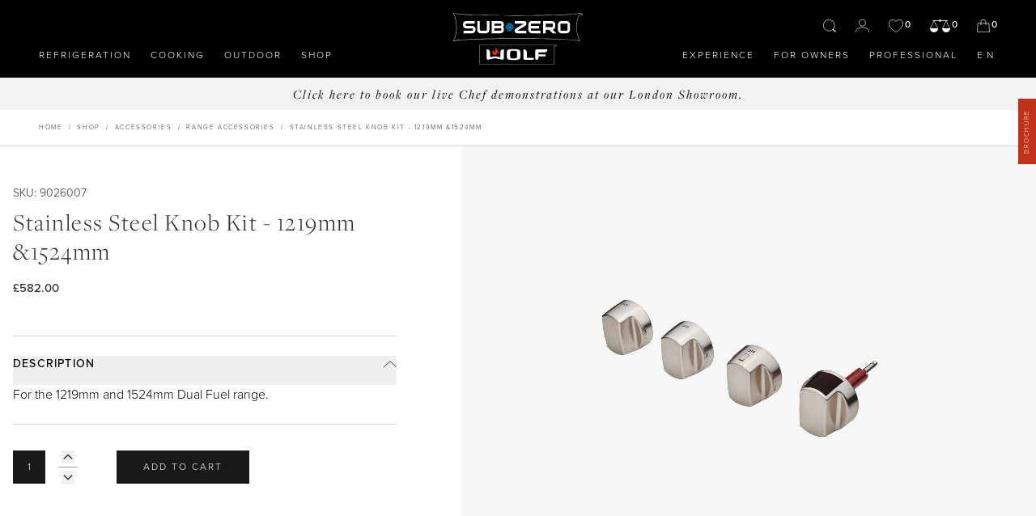

--- FILE ---
content_type: text/html; charset=UTF-8
request_url: https://subzero-wolf.co.uk/product/stainless-steel-knob-kit-1219mm-1524mm
body_size: 69426
content:



    
<!DOCTYPE html>
<html lang="en-GB">
    <head>
        <meta charset="utf-8" />
        <meta http-equiv="X-UA-Compatible" content="IE=edge" />
        <meta name="viewport" content="width=device-width,initial-scale=1" />

        <link rel="apple-touch-icon"
            sizes="180x180"
            href="/apple-touch-icon.png" />
        <link rel="icon"
            type="image/png"
            sizes="32x32"
            href="/favicon-32x32.png" />
        <link rel="icon"
            type="image/png"
            sizes="16x16"
            href="/favicon-16x16.png" />

                            
        				
	<title>Stainless Steel Knob Kit - 1219mm &amp;1524mm | Sub Zero &amp; Wolf</title>
	<meta name="description" content="Suitable for our 1219mm and 1524mm Dual Fuel range, the Stainless Steel Knob Kit is of the highest quality. " />

	<meta property="fb:app_id" content="">
	<meta property="og:url" content="https://subzero-wolf.co.uk/product/stainless-steel-knob-kit-1219mm-1524mm" />
	<meta property="og:type" content="website" />
	<meta property="og:title" content="Stainless Steel Knob Kit - 1219mm &amp;1524mm | Sub Zero &amp; Wolf" />
	<meta property="og:image" content="" />
	<meta property="og:image:width" content="1200" />
	<meta property="og:image:height" content="630" />
	<meta property="og:description" content="Suitable for our 1219mm and 1524mm Dual Fuel range, the Stainless Steel Knob Kit is of the highest quality." />
	<meta property="og:site_name" content="EN" />
	<meta property="og:locale" content="en_GB" />
	<meta property="og:locale:alternate" content="en_GB" />
	<meta property="og:locale:alternate" content="fr_FR" />
	<meta property="og:locale:alternate" content="es_ES" />
	<meta property="og:locale:alternate" content="en_IE" />
	
	<meta name="twitter:card" content="summary_large_image" />
	<meta name="twitter:site" content="" />
	<meta name="twitter:url" content="https://subzero-wolf.co.uk/product/stainless-steel-knob-kit-1219mm-1524mm" />
	<meta name="twitter:title" content="Stainless Steel Knob Kit - 1219mm &amp;1524mm | Sub Zero &amp; Wolf" />
	<meta name="twitter:description" content="Suitable for our 1219mm and 1524mm Dual Fuel range, the Stainless Steel Knob Kit is of the highest quality." />
	<meta name="twitter:image" content="" />

	
	<link rel="home" href="https://subzero-wolf.co.uk/" />
	<link rel="canonical" href="https://subzero-wolf.co.uk/product/stainless-steel-knob-kit-1219mm-1524mm">

        <!-- Styles -->
        <link rel="preconnect" href="https://use.typekit.net/" crossorigin />
        <link rel="dns-prefetch" href="https://use.typekit.net/" />

        <link href="https://subzero-wolf.co.uk/assets/css/app.css?id=12b1ea962a7ee55bb44f" rel="stylesheet">
        <link rel="stylesheet" href="https://use.typekit.net/qdk0cpi.css" />

        <!-- Alpine Plugins -->
        <script defer
            src="https://unpkg.com/@alpinejs/collapse@3.13.3/dist/cdn.min.js"></script>
        <script defer
            src="https://unpkg.com/@alpinejs/focus@3.13.3/dist/cdn.min.js"></script>
        <script defer
            src="https://unpkg.com/@alpinejs/intersect@3.13.3/dist/cdn.min.js"></script>

        <script defer
            src="https://cdn.jsdelivr.net/npm/@alpinejs/collapse@3.13.3/dist/cdn.min.js"></script>

        <!-- Alpine Core -->
        <script defer
            src="https://unpkg.com/alpinejs@3.13.3/dist/cdn.min.js"></script>

                    
        
        <script src="https://js.stripe.com/v3/"></script>
        <script src="//s3-eu-west-1.amazonaws.com/appointedd-portal-assets/popover/appointedd-button.min.js"></script>

        <link
  rel="stylesheet"
  href="https://cdn.jsdelivr.net/npm/choices.js@10.2.0/public/assets/styles/choices.min.css"
/>
<script src="https://cdn.jsdelivr.net/npm/choices.js@10.2.0/public/assets/scripts/choices.min.js"></script>

<!-- Google Tag Manager -->
<script>(function(w,d,s,l,i){w[l]=w[l]||[];w[l].push({'gtm.start':
new Date().getTime(),event:'gtm.js'});var f=d.getElementsByTagName(s)[0],
j=d.createElement(s),dl=l!='dataLayer'?'&l='+l:'';j.async=true;j.src=
'https://www.googletagmanager.com/gtm.js?id='+i+dl;f.parentNode.insertBefore(j,f);
})(window,document,'script','dataLayer','GTM-WQ4PM6M');</script>
<!-- End Google Tag Manager -->

<meta
    name="google-site-verification"
    content="CpOjZVxkuUqx6iFHeUFbvBHiZIMypvVQfpAGcU_z81U"
/>

<script type="application/ld+json">
    {
        "@context": "https://schema.org",
        "@type": "Organization",
        "name": "Sub Zero Wolf",
        "legalName": "SZW Ltd",
        "url": "https://subzero-wolf.co.uk/",
        "logo": "https://subzero-wolf.co.uk/assets/images/szw_logo_white.png ",
        "foundingDate": "2014",
        "founders": [
            {
                "@type": "Person",
                "name": "Craig Davies"
            },
            {
                "@type": "Person",
                "name": ""
            }
        ],
        "address": {
            "@type": "PostalAddress",
            "streetAddress": "251 Brompton Rd",
            "addressLocality": "Knightsbridge",
            "addressRegion": "London",
            "postalCode": "SW3 2EP",
            "addressCountry": "UK"
        },
        "contactPoint": {
            "@type": "ContactPoint",
            "contactType": "customer support",
            "telephone": " [0208 418 3800]",
            "email": "sales@subzero-wolf.co.uk"
        },
        "sameAs": [
            "https://www.pinterest.co.uk/subzeroandwolf/_created/",
            "https://www.instagram.com/subzerowolfuk/",
            "https://twitter.com/SubZeroWolfUK",
            "https://www.facebook.com/subzerowolfuk",
            "https://www.linkedin.com/company/subzerowolfuk/about/"
        ]
    }
</script>

<script>
(function(g,e,o,t,a,r,ge,tl,y,s){
t=g.getElementsByTagName(e)[0];y=g.createElement(e);y.async=true;
y.src='https://g9508048080.co/gr?id=-NBDO4mijFNmWvUZ-j_b&refurl='+g.referrer+'&winurl='+encodeURIComponent(window.location);
t.parentNode.insertBefore(y,t);
})(document,'script');
</script>

<!-- Google tag (gtag.js) -->
<script async src="https://www.googletagmanager.com/gtag/js?id=G-T46WDRMR5V"></script>
<script>
  window.dataLayer = window.dataLayer || [];
  function gtag(){dataLayer.push(arguments);}
  gtag('js', new Date());
  gtag('config', 'G-T46WDRMR5V');
</script>

<!-- TrustBox script -->
<script type="text/javascript" src="//widget.trustpilot.com/bootstrap/v5/tp.widget.bootstrap.min.js" async></script>
<!-- End TrustBox script -->

                    
            <style>    #text-slider .swiper-pagination-bullet {
        background-color: black;
        opacity: 1;
        position: relative;
        display: inline-block;
        width: 6px;
        height: 6px;
        margin: 0 10px;
        opacity: 1;
        transform: scale(1);
        transition: all 0.3s ease;
    }
    #text-slider .swiper-pagination-bullet.swiper-pagination-bullet-active:before {
        content: '';
        position: absolute;
        top: -150%;
        left: -150%;
        right: -150%;
        bottom: -150%;
        border: 1px black solid;
        border-radius: 50% 50%;
    }
</style></head>
    <body class="font-sans antialiased">
        <div 
            id="app" 
            x-data="{
                currentUser: 0,
                currentUserTrade: 0,
            }">
                
    


<header 
    id="main-navigation" 
    class="sticky top-0 left-0 right-0 z-[9999] w-full print:hidden" 
    x-data="header()" 
    x-cloak
    x-on:refresh-wishlist-count.window="updateWishlistCount()" 
    x-on:refresh-compare-count.window="updateCompareCount()" 
    x-on:recalculate-cart.window="updateCartCount()"
    x-on:resize.window="recalulateHeaderHeight()"
    
>

    
    <div class="w-full" :class="{ 'bg-black relative' : searchOpen || headerType == 'solid', 'absolute top-full left-0 right-0' : headerType != 'solid' && !searchOpen }">
        <div class="relative flex">

            <template x-if="headerType == 'solid' || searchOpen">
                <div
                    class="absolute left-0 right-0 w-full h-0 transition-all duration-1000 ease-in-out top-full"
                    :style="'height:' + submenuBackgroundHeight + 'px'; "
                >
                </div>
            </template>
            <template x-if="headerType == 'transparent'">
                <div
                    class="absolute top-0 left-0 right-0 w-full pointer-events-none bg-gradient-to-b from-black -z-1 //h-[25vh] //md:h-[50vh]"
                >
                </div>
            </template>

                        <div class="flex-1">
                <div class="flex h-full pl-8">

                                        <div
                        class="absolute top-0 left-0 block transition-all duration-700 ease-in-out xl:hidden"
                        :class="{ 'w-80' : menuOpen, 'w-0' : !menuOpen }"
                        :style="'height: calc(100vh - ' + mobileMenuHeight() + 'px);'"
                    >
                        <div x-ref="mobileMenu" class="flex w-full h-full pt-10 bg-black">
                            <div class="pl-8 transition-transform duration-700 ease-in-out transform lg:pl-12" :class="{ '-translate-x-8 lg:-translate-x-12' : menuOpen, 'translate-x-0' : !menuOpen }">
                                <button class="flex flex-col w-6 focus:outline-none" type="button" name="openMenu" x-on:click="toggleMenu()">
                                    <div class="w-6 h-px bg-white" style="margin-bottom: 5px;"></div>
                                    <div class="w-6 h-px bg-white" style="margin-bottom: 5px;"></div>
                                    <div class="w-6 h-px bg-white"></div>
                                </button>
                            </div>
                            
                            <div class="flex flex-col justify-between w-full pb-8 overflow-hidden text-white lg:pb-12">
                                <div class="flex flex-col">
                                                                            <div
                                            class="flex items-center justify-between w-full pb-4 pr-10 transition-opacity duration-300 opacity-0"
                                            :class="{ 'opacity-0' : !menuOpen, 'opacity-100' : menuOpen }"
                                            style="transition-delay: 700ms;"
                                        >
                                            <a href="#" class="text-xs font-light text-white uppercase tracking-wide transition-colors duration-300  hover:text-blue-brand " target="" rel="noopener">
                                                Refrigeration
                                            </a>
                                                                                            <button class="p-2 outline-none focus:outline-none" type="button" name="button" x-on:click="activeMenuItem !== 18396 ? activeMenuItem = 18396 : activeMenuItem = null">
                                                    <svg class="w-3 transition-transform duration-1000 transform" :class="{ 'rotate-180' : activeMenuItem == 18396 }" xmlns="http://www.w3.org/2000/svg" viewBox="0 0 8 4.022">
                                                        <g data-name="Group 403">
                                                            <path data-name="Path 424" d="M.169.185l3.832 3.5 3.831-3.5" fill="none" stroke="#fff" stroke-width=".5"/>
                                                        </g>
                                                    </svg>
                                                </button>
                                                                                    </div>
                                                                                    <div
                                                x-ref="mobileSubmenu18396"
                                                class="pl-4 overflow-hidden transition-all duration-700 ease-in-out max-h-0"
                                                :class="{ 'mb-8' : activeMenuItem == 18396, 'mb-0' : activeMenuItem != 18396 }"
                                                :style="activeMenuItem == 18396 ? 'max-height: ' + $refs.mobileSubmenu18396.scrollHeight + 'px' : ''"
                                            >
                                                                                                    <a
                                                        href="https://subzero-wolf.co.uk/sub-zero-refrigeration/classic-refrigeration"
                                                        class="block w-max text-white text-xs font-light pb-3 tracking-wide  hover:text-blue-brand  transition-colors duration-300"
                                                        target=""
                                                        rel="noopener"
                                                    >
                                                        Classic Refrigeration
                                                    </a>
                                                                                                    <a
                                                        href="https://subzero-wolf.co.uk/sub-zero-refrigeration/designer-refrigeration"
                                                        class="block w-max text-white text-xs font-light pb-3 tracking-wide  hover:text-blue-brand  transition-colors duration-300"
                                                        target=""
                                                        rel="noopener"
                                                    >
                                                        Designer Refrigeration
                                                    </a>
                                                                                                    <a
                                                        href="https://subzero-wolf.co.uk/sub-zero-refrigeration/professional-models"
                                                        class="block w-max text-white text-xs font-light pb-3 tracking-wide  hover:text-blue-brand  transition-colors duration-300"
                                                        target=""
                                                        rel="noopener"
                                                    >
                                                        Professional Models
                                                    </a>
                                                                                                    <a
                                                        href="https://subzero-wolf.co.uk/sub-zero-refrigeration/wine-storage"
                                                        class="block w-max text-white text-xs font-light pb-3 tracking-wide  hover:text-blue-brand  transition-colors duration-300"
                                                        target=""
                                                        rel="noopener"
                                                    >
                                                        Wine Storage
                                                    </a>
                                                                                                    <a
                                                        href="https://subzero-wolf.co.uk/sub-zero-refrigeration/undercounter"
                                                        class="block w-max text-white text-xs font-light pb-3 tracking-wide  hover:text-blue-brand  transition-colors duration-300"
                                                        target=""
                                                        rel="noopener"
                                                    >
                                                        Undercounter Refrigeration
                                                    </a>
                                                                                            </div>
                                                                                                                    <div
                                            class="flex items-center justify-between w-full pb-4 pr-10 transition-opacity duration-300 opacity-0"
                                            :class="{ 'opacity-0' : !menuOpen, 'opacity-100' : menuOpen }"
                                            style="transition-delay: 800ms;"
                                        >
                                            <a href="#" class="text-xs font-light text-white uppercase tracking-wide transition-colors duration-300  hover:text-red-brand " target="" rel="noopener">
                                                Cooking
                                            </a>
                                                                                            <button class="p-2 outline-none focus:outline-none" type="button" name="button" x-on:click="activeMenuItem !== 18397 ? activeMenuItem = 18397 : activeMenuItem = null">
                                                    <svg class="w-3 transition-transform duration-1000 transform" :class="{ 'rotate-180' : activeMenuItem == 18397 }" xmlns="http://www.w3.org/2000/svg" viewBox="0 0 8 4.022">
                                                        <g data-name="Group 403">
                                                            <path data-name="Path 424" d="M.169.185l3.832 3.5 3.831-3.5" fill="none" stroke="#fff" stroke-width=".5"/>
                                                        </g>
                                                    </svg>
                                                </button>
                                                                                    </div>
                                                                                    <div
                                                x-ref="mobileSubmenu18397"
                                                class="pl-4 overflow-hidden transition-all duration-700 ease-in-out max-h-0"
                                                :class="{ 'mb-8' : activeMenuItem == 18397, 'mb-0' : activeMenuItem != 18397 }"
                                                :style="activeMenuItem == 18397 ? 'max-height: ' + $refs.mobileSubmenu18397.scrollHeight + 'px' : ''"
                                            >
                                                                                                    <a
                                                        href="https://subzero-wolf.co.uk/wolf-cooking/range-cookers"
                                                        class="block w-max text-white text-xs font-light pb-3 tracking-wide  hover:text-red-brand  transition-colors duration-300"
                                                        target=""
                                                        rel="noopener"
                                                    >
                                                        Range Cookers
                                                    </a>
                                                                                                    <a
                                                        href="https://subzero-wolf.co.uk/wolf-cooking/built-in-ovens"
                                                        class="block w-max text-white text-xs font-light pb-3 tracking-wide  hover:text-red-brand  transition-colors duration-300"
                                                        target=""
                                                        rel="noopener"
                                                    >
                                                        Built-in Ovens
                                                    </a>
                                                                                                    <a
                                                        href="https://subzero-wolf.co.uk/wolf-cooking/convection-steam-ovens"
                                                        class="block w-max text-white text-xs font-light pb-3 tracking-wide  hover:text-red-brand  transition-colors duration-300"
                                                        target=""
                                                        rel="noopener"
                                                    >
                                                        Convection Steam Ovens
                                                    </a>
                                                                                                    <a
                                                        href="https://subzero-wolf.co.uk/wolf-cooking/coffee-system"
                                                        class="block w-max text-white text-xs font-light pb-3 tracking-wide  hover:text-red-brand  transition-colors duration-300"
                                                        target=""
                                                        rel="noopener"
                                                    >
                                                        Coffee System
                                                    </a>
                                                                                                    <a
                                                        href="https://subzero-wolf.co.uk/wolf-cooking/warming-drawers"
                                                        class="block w-max text-white text-xs font-light pb-3 tracking-wide  hover:text-red-brand  transition-colors duration-300"
                                                        target=""
                                                        rel="noopener"
                                                    >
                                                        Warming Drawers
                                                    </a>
                                                                                                    <a
                                                        href="https://subzero-wolf.co.uk/wolf-cooking/sealed-burner-rangetops"
                                                        class="block w-max text-white text-xs font-light pb-3 tracking-wide  hover:text-red-brand  transition-colors duration-300"
                                                        target=""
                                                        rel="noopener"
                                                    >
                                                        Sealed Burner Rangetops
                                                    </a>
                                                                                                    <a
                                                        href="https://subzero-wolf.co.uk/wolf-cooking/induction-cooktops"
                                                        class="block w-max text-white text-xs font-light pb-3 tracking-wide  hover:text-red-brand  transition-colors duration-300"
                                                        target=""
                                                        rel="noopener"
                                                    >
                                                        Induction Cooktops
                                                    </a>
                                                                                                    <a
                                                        href="https://subzero-wolf.co.uk/wolf-cooking/gas-cooktops"
                                                        class="block w-max text-white text-xs font-light pb-3 tracking-wide  hover:text-red-brand  transition-colors duration-300"
                                                        target=""
                                                        rel="noopener"
                                                    >
                                                        Gas Cooktops
                                                    </a>
                                                                                                    <a
                                                        href="https://subzero-wolf.co.uk/wolf-cooking/integrated-cooktops"
                                                        class="block w-max text-white text-xs font-light pb-3 tracking-wide  hover:text-red-brand  transition-colors duration-300"
                                                        target=""
                                                        rel="noopener"
                                                    >
                                                        Integrated Cooktops
                                                    </a>
                                                                                                    <a
                                                        href="https://subzero-wolf.co.uk/wolf-cooking/kitchen-ventilation"
                                                        class="block w-max text-white text-xs font-light pb-3 tracking-wide  hover:text-red-brand  transition-colors duration-300"
                                                        target=""
                                                        rel="noopener"
                                                    >
                                                        Kitchen Ventilation
                                                    </a>
                                                                                                    <a
                                                        href="https://subzero-wolf.co.uk/wolf-cooking/microwaves"
                                                        class="block w-max text-white text-xs font-light pb-3 tracking-wide  hover:text-red-brand  transition-colors duration-300"
                                                        target=""
                                                        rel="noopener"
                                                    >
                                                        Microwaves
                                                    </a>
                                                                                            </div>
                                                                                                                    <div
                                            class="flex items-center justify-between w-full pb-4 pr-10 transition-opacity duration-300 opacity-0"
                                            :class="{ 'opacity-0' : !menuOpen, 'opacity-100' : menuOpen }"
                                            style="transition-delay: 900ms;"
                                        >
                                            <a href="#" class="text-xs font-light text-white uppercase tracking-wide transition-colors duration-300  hover:text-red-brand " target="" rel="noopener">
                                                Outdoor
                                            </a>
                                                                                            <button class="p-2 outline-none focus:outline-none" type="button" name="button" x-on:click="activeMenuItem !== 18403 ? activeMenuItem = 18403 : activeMenuItem = null">
                                                    <svg class="w-3 transition-transform duration-1000 transform" :class="{ 'rotate-180' : activeMenuItem == 18403 }" xmlns="http://www.w3.org/2000/svg" viewBox="0 0 8 4.022">
                                                        <g data-name="Group 403">
                                                            <path data-name="Path 424" d="M.169.185l3.832 3.5 3.831-3.5" fill="none" stroke="#fff" stroke-width=".5"/>
                                                        </g>
                                                    </svg>
                                                </button>
                                                                                    </div>
                                                                                    <div
                                                x-ref="mobileSubmenu18403"
                                                class="pl-4 overflow-hidden transition-all duration-700 ease-in-out max-h-0"
                                                :class="{ 'mb-8' : activeMenuItem == 18403, 'mb-0' : activeMenuItem != 18403 }"
                                                :style="activeMenuItem == 18403 ? 'max-height: ' + $refs.mobileSubmenu18403.scrollHeight + 'px' : ''"
                                            >
                                                                                                    <a
                                                        href="https://subzero-wolf.co.uk/outdoor/outdoor-grills"
                                                        class="block w-max text-white text-xs font-light pb-3 tracking-wide  hover:text-red-brand  transition-colors duration-300"
                                                        target=""
                                                        rel="noopener"
                                                    >
                                                        Outdoor Gas Barbecues
                                                    </a>
                                                                                                    <a
                                                        href="https://subzero-wolf.co.uk/outdoor/outdoor-refrigeration"
                                                        class="block w-max text-white text-xs font-light pb-3 tracking-wide  hover:text-red-brand  transition-colors duration-300"
                                                        target=""
                                                        rel="noopener"
                                                    >
                                                        Outdoor Refrigeration
                                                    </a>
                                                                                                    <a
                                                        href="https://subzero-wolf.co.uk/outdoor/outdoor-warming"
                                                        class="block w-max text-white text-xs font-light pb-3 tracking-wide  hover:text-red-brand  transition-colors duration-300"
                                                        target=""
                                                        rel="noopener"
                                                    >
                                                        Outdoor Warming
                                                    </a>
                                                                                            </div>
                                                                                                                    <div
                                            class="flex items-center justify-between w-full pb-4 pr-10 transition-opacity duration-300 opacity-0"
                                            :class="{ 'opacity-0' : !menuOpen, 'opacity-100' : menuOpen }"
                                            style="transition-delay: 1000ms;"
                                        >
                                            <a href="https://subzero-wolf.co.uk/cook-shop/highlighted-products" class="text-xs font-light text-white uppercase tracking-wide transition-colors duration-300  hover:text-blue-brand " target="" rel="noopener">
                                                Shop
                                            </a>
                                                                                    </div>
                                                                            
                                                                            <div
                                            class="flex items-center justify-between w-full pb-4 pr-10 transition-opacity duration-300 opacity-0"
                                            :class="{ 'opacity-0' : !menuOpen, 'opacity-100' : menuOpen }"
                                            style="transition-delay: 1100ms;"
                                        >
                                            <a href="#" class="text-xs font-light text-white uppercase tracking-wide transition-colors duration-300  hover:text-blue-brand " target="" rel="noopener">
                                                Experience
                                            </a>
                                                                                            <button class="p-2 outline-none focus:outline-none" type="button" name="button" x-on:click="activeMenuItem !== 4525258 ? activeMenuItem = 4525258 : activeMenuItem = null">
                                                    <svg class="w-3 transition-transform duration-1000 transform" :class="{ 'rotate-180' : activeMenuItem == 4525258 }" xmlns="http://www.w3.org/2000/svg" viewBox="0 0 8 4.022">
                                                        <g data-name="Group 403">
                                                            <path data-name="Path 424" d="M.169.185l3.832 3.5 3.831-3.5" fill="none" stroke="#fff" stroke-width=".5"/>
                                                        </g>
                                                    </svg>
                                                </button>
                                                                                    </div>
                                                                                    <div
                                                x-ref="mobileSubmenu4525258"
                                                class="pl-4 overflow-hidden transition-all duration-700 ease-in-out max-h-0"
                                                :class="{ 'mb-8' : activeMenuItem == 4525258, 'mb-0' : activeMenuItem != 4525258 }"
                                                :style="activeMenuItem == 4525258 ? 'max-height: ' + $refs.mobileSubmenu4525258.scrollHeight + 'px' : ''"
                                            >
                                                                                                    <a
                                                        href="https://subzero-wolf.co.uk/where-to-buy"
                                                        class="block w-max text-white text-xs font-light pb-3 tracking-wide  hover:text-blue-brand  transition-colors duration-300"
                                                        target=""
                                                        rel="noopener"
                                                    >
                                                        Where to Buy
                                                    </a>
                                                                                                    <a
                                                        href="https://subzero-wolf.co.uk/official-showrooms"
                                                        class="block w-max text-white text-xs font-light pb-3 tracking-wide  hover:text-blue-brand  transition-colors duration-300"
                                                        target=""
                                                        rel="noopener"
                                                    >
                                                        Our Showrooms
                                                    </a>
                                                                                                    <a
                                                        href="https://subzero-wolf.co.uk/why-sub-zero-and-wolf"
                                                        class="block w-max text-white text-xs font-light pb-3 tracking-wide  hover:text-blue-brand  transition-colors duration-300"
                                                        target=""
                                                        rel="noopener"
                                                    >
                                                        Why Sub-Zero &amp; Wolf?
                                                    </a>
                                                                                                    <a
                                                        href="https://subzero-wolf.co.uk/friends-of-sub-zero"
                                                        class="block w-max text-white text-xs font-light pb-3 tracking-wide  hover:text-blue-brand  transition-colors duration-300"
                                                        target=""
                                                        rel="noopener"
                                                    >
                                                        Friends of Sub-Zero &amp; Wolf
                                                    </a>
                                                                                                    <a
                                                        href="https://subzero-wolf.co.uk/inspiration-and-planning"
                                                        class="block w-max text-white text-xs font-light pb-3 tracking-wide  hover:text-blue-brand  transition-colors duration-300"
                                                        target=""
                                                        rel="noopener"
                                                    >
                                                        Inspiration &amp; Planning
                                                    </a>
                                                                                                    <a
                                                        href="https://subzero-wolf.co.uk/events"
                                                        class="block w-max text-white text-xs font-light pb-3 tracking-wide  hover:text-blue-brand  transition-colors duration-300"
                                                        target=""
                                                        rel="noopener"
                                                    >
                                                        Events &amp; Demos
                                                    </a>
                                                                                                    <a
                                                        href="https://subzero-wolf.co.uk/meet-our-chefs"
                                                        class="block w-max text-white text-xs font-light pb-3 tracking-wide  hover:text-blue-brand  transition-colors duration-300"
                                                        target=""
                                                        rel="noopener"
                                                    >
                                                        Meet Our Chefs
                                                    </a>
                                                                                                    <a
                                                        href="https://subzero-wolf.co.uk/news"
                                                        class="block w-max text-white text-xs font-light pb-3 tracking-wide  hover:text-blue-brand  transition-colors duration-300"
                                                        target=""
                                                        rel="noopener"
                                                    >
                                                        News
                                                    </a>
                                                                                                    <a
                                                        href="https://subzero-wolf.co.uk/recipes"
                                                        class="block w-max text-white text-xs font-light pb-3 tracking-wide  hover:text-blue-brand  transition-colors duration-300"
                                                        target=""
                                                        rel="noopener"
                                                    >
                                                        Recipes
                                                    </a>
                                                                                            </div>
                                                                                                                    <div
                                            class="flex items-center justify-between w-full pb-4 pr-10 transition-opacity duration-300 opacity-0"
                                            :class="{ 'opacity-0' : !menuOpen, 'opacity-100' : menuOpen }"
                                            style="transition-delay: 1200ms;"
                                        >
                                            <a href="https://subzero-wolf.co.uk/" class="text-xs font-light text-white uppercase tracking-wide transition-colors duration-300  hover:text-blue-brand " target="" rel="noopener">
                                                For Owners
                                            </a>
                                                                                            <button class="p-2 outline-none focus:outline-none" type="button" name="button" x-on:click="activeMenuItem !== 4525269 ? activeMenuItem = 4525269 : activeMenuItem = null">
                                                    <svg class="w-3 transition-transform duration-1000 transform" :class="{ 'rotate-180' : activeMenuItem == 4525269 }" xmlns="http://www.w3.org/2000/svg" viewBox="0 0 8 4.022">
                                                        <g data-name="Group 403">
                                                            <path data-name="Path 424" d="M.169.185l3.832 3.5 3.831-3.5" fill="none" stroke="#fff" stroke-width=".5"/>
                                                        </g>
                                                    </svg>
                                                </button>
                                                                                    </div>
                                                                                    <div
                                                x-ref="mobileSubmenu4525269"
                                                class="pl-4 overflow-hidden transition-all duration-700 ease-in-out max-h-0"
                                                :class="{ 'mb-8' : activeMenuItem == 4525269, 'mb-0' : activeMenuItem != 4525269 }"
                                                :style="activeMenuItem == 4525269 ? 'max-height: ' + $refs.mobileSubmenu4525269.scrollHeight + 'px' : ''"
                                            >
                                                                                                    <a
                                                        href="https://subzero-wolf.co.uk/support-service"
                                                        class="block w-max text-white text-xs font-light pb-3 tracking-wide  hover:text-blue-brand  transition-colors duration-300"
                                                        target=""
                                                        rel="noopener"
                                                    >
                                                        Support
                                                    </a>
                                                                                                    <a
                                                        href="https://subzero-wolf.co.uk/cook-shop/accessories"
                                                        class="block w-max text-white text-xs font-light pb-3 tracking-wide  hover:text-blue-brand  transition-colors duration-300"
                                                        target=""
                                                        rel="noopener"
                                                    >
                                                        Shop Accessories
                                                    </a>
                                                                                                    <a
                                                        href="https://subzero-wolf.co.uk/brochure-download-form"
                                                        class="block w-max text-white text-xs font-light pb-3 tracking-wide  hover:text-blue-brand  transition-colors duration-300"
                                                        target=""
                                                        rel="noopener"
                                                    >
                                                        Downloads
                                                    </a>
                                                                                                    <a
                                                        href="https://subzero-wolf.co.uk/events"
                                                        class="block w-max text-white text-xs font-light pb-3 tracking-wide  hover:text-blue-brand  transition-colors duration-300"
                                                        target=""
                                                        rel="noopener"
                                                    >
                                                        Master Your Wolf Events
                                                    </a>
                                                                                                    <a
                                                        href="https://subzero-wolf.co.uk/recipes"
                                                        class="block w-max text-white text-xs font-light pb-3 tracking-wide  hover:text-blue-brand  transition-colors duration-300"
                                                        target=""
                                                        rel="noopener"
                                                    >
                                                        Recipes
                                                    </a>
                                                                                                    <a
                                                        href="https://subzero-wolf.co.uk/login"
                                                        class="block w-max text-white text-xs font-light pb-3 tracking-wide  hover:text-blue-brand  transition-colors duration-300"
                                                        target=""
                                                        rel="noopener"
                                                    >
                                                        My Account
                                                    </a>
                                                                                            </div>
                                                                                                                    <div
                                            class="flex items-center justify-between w-full pb-4 pr-10 transition-opacity duration-300 opacity-0"
                                            :class="{ 'opacity-0' : !menuOpen, 'opacity-100' : menuOpen }"
                                            style="transition-delay: 1300ms;"
                                        >
                                            <a href="https://subzero-wolf.co.uk/" class="text-xs font-light text-white uppercase tracking-wide transition-colors duration-300  hover:text-blue-brand " target="" rel="noopener">
                                                Professional
                                            </a>
                                                                                            <button class="p-2 outline-none focus:outline-none" type="button" name="button" x-on:click="activeMenuItem !== 4525276 ? activeMenuItem = 4525276 : activeMenuItem = null">
                                                    <svg class="w-3 transition-transform duration-1000 transform" :class="{ 'rotate-180' : activeMenuItem == 4525276 }" xmlns="http://www.w3.org/2000/svg" viewBox="0 0 8 4.022">
                                                        <g data-name="Group 403">
                                                            <path data-name="Path 424" d="M.169.185l3.832 3.5 3.831-3.5" fill="none" stroke="#fff" stroke-width=".5"/>
                                                        </g>
                                                    </svg>
                                                </button>
                                                                                    </div>
                                                                                    <div
                                                x-ref="mobileSubmenu4525276"
                                                class="pl-4 overflow-hidden transition-all duration-700 ease-in-out max-h-0"
                                                :class="{ 'mb-8' : activeMenuItem == 4525276, 'mb-0' : activeMenuItem != 4525276 }"
                                                :style="activeMenuItem == 4525276 ? 'max-height: ' + $refs.mobileSubmenu4525276.scrollHeight + 'px' : ''"
                                            >
                                                                                                    <a
                                                        href="https://subzero-wolf.co.uk/special-projects/interior-designers-and-architects"
                                                        class="block w-max text-white text-xs font-light pb-3 tracking-wide  hover:text-blue-brand  transition-colors duration-300"
                                                        target=""
                                                        rel="noopener"
                                                    >
                                                        Interior Designers &amp; Architects
                                                    </a>
                                                                                                    <a
                                                        href="https://subzero-wolf.co.uk/special-projects/hospitality-sector"
                                                        class="block w-max text-white text-xs font-light pb-3 tracking-wide  hover:text-blue-brand  transition-colors duration-300"
                                                        target=""
                                                        rel="noopener"
                                                    >
                                                        Hospitality
                                                    </a>
                                                                                                    <a
                                                        href="https://subzero-wolf.co.uk/special-projects/property-developers"
                                                        class="block w-max text-white text-xs font-light pb-3 tracking-wide  hover:text-blue-brand  transition-colors duration-300"
                                                        target=""
                                                        rel="noopener"
                                                    >
                                                        Property Developers
                                                    </a>
                                                                                                    <a
                                                        href="https://subzero-wolf.co.uk/special-projects/yachts"
                                                        class="block w-max text-white text-xs font-light pb-3 tracking-wide  hover:text-blue-brand  transition-colors duration-300"
                                                        target=""
                                                        rel="noopener"
                                                    >
                                                        Yachts
                                                    </a>
                                                                                                    <a
                                                        href="https://subzero-wolf.co.uk/template-guard/login?ref=https%3A//subzero-wolf.co.uk/trade-portal/price-lists"
                                                        class="block w-max text-white text-xs font-light pb-3 tracking-wide  hover:text-blue-brand  transition-colors duration-300"
                                                        target=""
                                                        rel="noopener"
                                                    >
                                                        Partner Portal
                                                    </a>
                                                                                                    <a
                                                        href="https://subzero-wolf.co.uk/careers"
                                                        class="block w-max text-white text-xs font-light pb-3 tracking-wide  hover:text-blue-brand  transition-colors duration-300"
                                                        target=""
                                                        rel="noopener"
                                                    >
                                                        Careers
                                                    </a>
                                                                                            </div>
                                                                                                            </div>

                                <div class="flex flex-col">
                                    <div
                                        class="pb-6 transition-opacity duration-300"
                                        :class="{ 'opacity-0' : !menuOpen, 'opacity-100' : menuOpen }"
                                        style="transition-delay: 1400ms"
                                    >
                                                                                
                                        <select class="text-xs font-light tracking-wide text-black uppercase" x-data x-on:change="window.location = $event.target.value">
                                            <option value="https://subzero-wolf.co.uk/" selected>EN</option>
                                                                                                                                                                                                                                            <option value="https://subzero-wolf.fr/">FR</option>
                                                                                                                                                                                                <option value="https://subzero-wolf.es/">ES</option>
                                                                                                                                                                                                <option value="https://subzero-wolf.ie/">IE</option>
                                                                                                                                    </select>
                                    </div>

                                    <div class="flex items-center transition-opacity duration-700 ease-in-out lg:pr-12"
                                        :class="{ 'opacity-0' : !menuOpen, 'opacity-100' : menuOpen }"
                                        style="transition-delay: 1400ms">
                                                                                <div class="mr-3">
                                            <a href="/account/consumer/personal-details" class="block text-white transition-colors duration-300 fill-current stroke-current hover:text-blue-brand">
                                                <svg class="h-4" xmlns="http://www.w3.org/2000/svg" viewBox="0 0 12.338 12">
                                                    <g data-name="Group 55">
                                                        <path data-name="Path 61" d="M9.044 3.175A2.9 2.9 0 016.169 6.1a2.9 2.9 0 01-2.875-2.925A2.9 2.9 0 016.169.25a2.9 2.9 0 012.875 2.925zM.25 12c0-2.917 2.65-4.589 5.919-4.589S12.088 9.083 12.088 12" fill="none" stroke-miterlimit="10" stroke-width=".5"/>
                                                    </g>
                                                </svg>
                                            </a>
                                        </div>
                                                                                                                        <div class="mx-3">
                                            <a href="/wishlist" class="flex text-white transition-colors duration-300 fill-current stroke-current hover:text-blue-brand">
                                                <svg class="h-4" xmlns="http://www.w3.org/2000/svg" viewBox="0 0 14.23 12.043">
                                                    <g data-name="Group 57">
                                                        <path data-name="Path 63" d="M7.115 1.904C5.964-.705.25-.244.25 4.014s6.865 7.749 6.865 7.749 6.865-3.491 6.865-7.749-5.714-4.719-6.865-2.11z" fill="none" stroke-miterlimit="10" stroke-width=".5"/>
                                                    </g>
                                                </svg>
                                                <span class="text-xs text-white leading-none pl-0.5" x-text="wishlistCount"></span>
                                            </a>
                                        </div>
                                                                                                                        <div class="mx-3">
                                            <a href="/compare" class="flex text-white transition-colors duration-300 fill-current hover:text-blue-brand">
                                                <svg class="h-4" xmlns="http://www.w3.org/2000/svg" viewBox="0 0 18.519 12">
                                                    <g data-name="Group 58">
                                                        <path data-name="Path 64" d="M18.414 8.324l-3.355-7.072h1.105v-.41h-5.872A1.048 1.048 0 009.265 0a1.048 1.048 0 00-1.027.842H2.366v.41h1.167L.083 8.324H.014c0 .046.006.09.007.136l-.017.034.02.01a3.672 3.672 0 003.666 3.5 3.676 3.676 0 003.672-3.68h-.106L3.901 1.252h4.337a1.048 1.048 0 001.027.843 1.048 1.048 0 001.027-.843h4.4l-3.451 7.072h-.073c0 .046 0 .09.007.136l-.017.034.019.01a3.672 3.672 0 003.667 3.5 3.675 3.675 0 003.67-3.68zm-17.874 0l3.174-6.507 3.088 6.507zm11.158 0l3.174-6.507 3.087 6.507z"/>
                                                    </g>
                                                </svg>
                                                <span class="text-xs text-white leading-none pl-0.5" x-text="compareCount"></span>
                                            </a>
                                        </div>
                                                                                <div class="mx-3">
                                            <a href="/shop/cart" class="flex text-white transition-colors duration-300 fill-current stroke-current hover:text-blue-brand">
                                                <svg class="h-4" xmlns="http://www.w3.org/2000/svg" viewBox="0 0 11.918 12">
                                                    <g data-name="Group 56">
                                                        <path data-name="Path 62" d="M3.653 5.365v-2.8A2.311 2.311 0 015.958.25a2.31 2.31 0 012.305 2.315v2.8m2.808-1.737H.845L.268 11.75h11.385z" fill="none" stroke-miterlimit="10" stroke-width=".5"/>
                                                    </g>
                                                </svg>
                                                <span class="text-xs text-white leading-none pl-0.5" x-text="cartCount"></span>
                                            </a>
                                        </div>
                                                                                <div class="ml-3">
                                            <a href="/search" class="block text-white transition-colors duration-300 fill-current stroke-current hover:text-blue-brand">
                                                <svg class="h-4" xmlns="http://www.w3.org/2000/svg" viewBox="0 0 12.107 12.107">
                                                    <g data-name="Group 511">
                                                        <g data-name="Group 53">
                                                            <path data-name="Path 59" d="M5.5 10.75a5.256 5.256 0 005.25-5.25A5.256 5.256 0 005.5.25 5.256 5.256 0 00.25 5.5a5.256 5.256 0 005.25 5.25z" stroke-width=".5" fill="none"/>
                                                        </g>
                                                        <g data-name="Group 54">
                                                            <path data-name="Path 60" d="M9.5 9.5l1.9 1.9" stroke-linecap="round" fill="none"/>
                                                        </g>
                                                    </g>
                                                </svg>
                                            </a>
                                        </div>
                                    </div>
                                </div>
                            </div>
                        </div>
                    </div>

                                        <div class="hidden pl-4 transition-opacity duration-700 ease-in-out xl:flex xl:flex-col" :class="{ 'opacity-0 pointer-events-none' : !true, 'opacity-100 pointer-events-auto' : true }" x-cloak>
                        <div class="flex justify-end mt-6">
                            <div class="my-2">
                                
                            </div>
                        </div>
                        <div class="flex items-center justify-end h-full -mx-3">
                        
                                                            <div
                                    class="relative flex items-center h-full transition-opacity duration-700 group"
                                                                                                            x-data="{ expanded:false }"
                                    @mouseenter="expanded=true"
                                    @mouseleave="expanded=false"
                                >
                                    <a href="#" class="px-3 text-xs font-light text-white uppercase tracking-wide transition-colors duration-300  hover:text-blue-brand group-hover:text-blue-brand " target="" rel="noopener"
                                    >
                                        Refrigeration
                                    </a>
                                                                            <div class="absolute left-0 h-0 -ml-3 overflow-hidden transition-all duration-1000 ease-in-out top-full bg-grey-darker "
                                                                                :class="{'z-10 !duration-1000':expanded, 'z-0 !duration-500':!expanded}"
                                        x-show="expanded"
                                        x-collapse
                                        >
                                            <div x-ref="submenu18396" class="p-6 duration-1000"
                                            :class="{'opacity-0 -translate-y-20':!expanded, 'opacity-100 translate-y-0':expanded}"
                                            >
                                                                                                    <a
                                                        href="https://subzero-wolf.co.uk/sub-zero-refrigeration/classic-refrigeration"
                                                        class="block w-max text-white text-xs font-light pb-2 tracking-wide   hover:text-blue-brand  transition-colors duration-300"
                                                        target=""
                                                        rel="noopener"
                                                    >
                                                        Classic Refrigeration
                                                    </a>
                                                                                                    <a
                                                        href="https://subzero-wolf.co.uk/sub-zero-refrigeration/designer-refrigeration"
                                                        class="block w-max text-white text-xs font-light pb-2 tracking-wide   hover:text-blue-brand  transition-colors duration-300"
                                                        target=""
                                                        rel="noopener"
                                                    >
                                                        Designer Refrigeration
                                                    </a>
                                                                                                    <a
                                                        href="https://subzero-wolf.co.uk/sub-zero-refrigeration/professional-models"
                                                        class="block w-max text-white text-xs font-light pb-2 tracking-wide   hover:text-blue-brand  transition-colors duration-300"
                                                        target=""
                                                        rel="noopener"
                                                    >
                                                        Professional Models
                                                    </a>
                                                                                                    <a
                                                        href="https://subzero-wolf.co.uk/sub-zero-refrigeration/wine-storage"
                                                        class="block w-max text-white text-xs font-light pb-2 tracking-wide   hover:text-blue-brand  transition-colors duration-300"
                                                        target=""
                                                        rel="noopener"
                                                    >
                                                        Wine Storage
                                                    </a>
                                                                                                    <a
                                                        href="https://subzero-wolf.co.uk/sub-zero-refrigeration/undercounter"
                                                        class="block w-max text-white text-xs font-light pb-2 tracking-wide   hover:text-blue-brand  transition-colors duration-300"
                                                        target=""
                                                        rel="noopener"
                                                    >
                                                        Undercounter Refrigeration
                                                    </a>
                                                                                            </div>
                                        </div>
                                                                    </div>
                                                            <div
                                    class="relative flex items-center h-full transition-opacity duration-700 group"
                                                                                                            x-data="{ expanded:false }"
                                    @mouseenter="expanded=true"
                                    @mouseleave="expanded=false"
                                >
                                    <a href="#" class="px-3 text-xs font-light text-white uppercase tracking-wide transition-colors duration-300  hover:text-red-brand group-hover:text-red-brand " target="" rel="noopener"
                                    >
                                        Cooking
                                    </a>
                                                                            <div class="absolute left-0 h-0 -ml-3 overflow-hidden transition-all duration-1000 ease-in-out top-full bg-grey-darker "
                                                                                :class="{'z-10 !duration-1000':expanded, 'z-0 !duration-500':!expanded}"
                                        x-show="expanded"
                                        x-collapse
                                        >
                                            <div x-ref="submenu18397" class="p-6 duration-1000"
                                            :class="{'opacity-0 -translate-y-20':!expanded, 'opacity-100 translate-y-0':expanded}"
                                            >
                                                                                                    <a
                                                        href="https://subzero-wolf.co.uk/wolf-cooking/range-cookers"
                                                        class="block w-max text-white text-xs font-light pb-2 tracking-wide   hover:text-red-brand  transition-colors duration-300"
                                                        target=""
                                                        rel="noopener"
                                                    >
                                                        Range Cookers
                                                    </a>
                                                                                                    <a
                                                        href="https://subzero-wolf.co.uk/wolf-cooking/built-in-ovens"
                                                        class="block w-max text-white text-xs font-light pb-2 tracking-wide   hover:text-red-brand  transition-colors duration-300"
                                                        target=""
                                                        rel="noopener"
                                                    >
                                                        Built-in Ovens
                                                    </a>
                                                                                                    <a
                                                        href="https://subzero-wolf.co.uk/wolf-cooking/convection-steam-ovens"
                                                        class="block w-max text-white text-xs font-light pb-2 tracking-wide   hover:text-red-brand  transition-colors duration-300"
                                                        target=""
                                                        rel="noopener"
                                                    >
                                                        Convection Steam Ovens
                                                    </a>
                                                                                                    <a
                                                        href="https://subzero-wolf.co.uk/wolf-cooking/coffee-system"
                                                        class="block w-max text-white text-xs font-light pb-2 tracking-wide   hover:text-red-brand  transition-colors duration-300"
                                                        target=""
                                                        rel="noopener"
                                                    >
                                                        Coffee System
                                                    </a>
                                                                                                    <a
                                                        href="https://subzero-wolf.co.uk/wolf-cooking/warming-drawers"
                                                        class="block w-max text-white text-xs font-light pb-2 tracking-wide   hover:text-red-brand  transition-colors duration-300"
                                                        target=""
                                                        rel="noopener"
                                                    >
                                                        Warming Drawers
                                                    </a>
                                                                                                    <a
                                                        href="https://subzero-wolf.co.uk/wolf-cooking/sealed-burner-rangetops"
                                                        class="block w-max text-white text-xs font-light pb-2 tracking-wide   hover:text-red-brand  transition-colors duration-300"
                                                        target=""
                                                        rel="noopener"
                                                    >
                                                        Sealed Burner Rangetops
                                                    </a>
                                                                                                    <a
                                                        href="https://subzero-wolf.co.uk/wolf-cooking/induction-cooktops"
                                                        class="block w-max text-white text-xs font-light pb-2 tracking-wide   hover:text-red-brand  transition-colors duration-300"
                                                        target=""
                                                        rel="noopener"
                                                    >
                                                        Induction Cooktops
                                                    </a>
                                                                                                    <a
                                                        href="https://subzero-wolf.co.uk/wolf-cooking/gas-cooktops"
                                                        class="block w-max text-white text-xs font-light pb-2 tracking-wide   hover:text-red-brand  transition-colors duration-300"
                                                        target=""
                                                        rel="noopener"
                                                    >
                                                        Gas Cooktops
                                                    </a>
                                                                                                    <a
                                                        href="https://subzero-wolf.co.uk/wolf-cooking/integrated-cooktops"
                                                        class="block w-max text-white text-xs font-light pb-2 tracking-wide   hover:text-red-brand  transition-colors duration-300"
                                                        target=""
                                                        rel="noopener"
                                                    >
                                                        Integrated Cooktops
                                                    </a>
                                                                                                    <a
                                                        href="https://subzero-wolf.co.uk/wolf-cooking/kitchen-ventilation"
                                                        class="block w-max text-white text-xs font-light pb-2 tracking-wide   hover:text-red-brand  transition-colors duration-300"
                                                        target=""
                                                        rel="noopener"
                                                    >
                                                        Kitchen Ventilation
                                                    </a>
                                                                                                    <a
                                                        href="https://subzero-wolf.co.uk/wolf-cooking/microwaves"
                                                        class="block w-max text-white text-xs font-light pb-2 tracking-wide   hover:text-red-brand  transition-colors duration-300"
                                                        target=""
                                                        rel="noopener"
                                                    >
                                                        Microwaves
                                                    </a>
                                                                                            </div>
                                        </div>
                                                                    </div>
                                                            <div
                                    class="relative flex items-center h-full transition-opacity duration-700 group"
                                                                                                            x-data="{ expanded:false }"
                                    @mouseenter="expanded=true"
                                    @mouseleave="expanded=false"
                                >
                                    <a href="#" class="px-3 text-xs font-light text-white uppercase tracking-wide transition-colors duration-300  hover:text-red-brand group-hover:text-red-brand " target="" rel="noopener"
                                    >
                                        Outdoor
                                    </a>
                                                                            <div class="absolute left-0 h-0 -ml-3 overflow-hidden transition-all duration-1000 ease-in-out top-full bg-grey-darker "
                                                                                :class="{'z-10 !duration-1000':expanded, 'z-0 !duration-500':!expanded}"
                                        x-show="expanded"
                                        x-collapse
                                        >
                                            <div x-ref="submenu18403" class="p-6 duration-1000"
                                            :class="{'opacity-0 -translate-y-20':!expanded, 'opacity-100 translate-y-0':expanded}"
                                            >
                                                                                                    <a
                                                        href="https://subzero-wolf.co.uk/outdoor/outdoor-grills"
                                                        class="block w-max text-white text-xs font-light pb-2 tracking-wide   hover:text-red-brand  transition-colors duration-300"
                                                        target=""
                                                        rel="noopener"
                                                    >
                                                        Outdoor Gas Barbecues
                                                    </a>
                                                                                                    <a
                                                        href="https://subzero-wolf.co.uk/outdoor/outdoor-refrigeration"
                                                        class="block w-max text-white text-xs font-light pb-2 tracking-wide   hover:text-red-brand  transition-colors duration-300"
                                                        target=""
                                                        rel="noopener"
                                                    >
                                                        Outdoor Refrigeration
                                                    </a>
                                                                                                    <a
                                                        href="https://subzero-wolf.co.uk/outdoor/outdoor-warming"
                                                        class="block w-max text-white text-xs font-light pb-2 tracking-wide   hover:text-red-brand  transition-colors duration-300"
                                                        target=""
                                                        rel="noopener"
                                                    >
                                                        Outdoor Warming
                                                    </a>
                                                                                            </div>
                                        </div>
                                                                    </div>
                                                            <div
                                    class="relative flex items-center h-full transition-opacity duration-700 group"
                                                                                                            x-data="{ expanded:false }"
                                    @mouseenter="expanded=true"
                                    @mouseleave="expanded=false"
                                >
                                    <a href="https://subzero-wolf.co.uk/cook-shop/highlighted-products" class="px-3 text-xs font-light text-white uppercase tracking-wide transition-colors duration-300  hover:text-blue-brand group-hover:text-blue-brand " target="" rel="noopener"
                                    >
                                        Shop
                                    </a>
                                                                    </div>
                                                    </div>
                    </div>
                </div>
            </div>


                        <div class="flex-none py-4">
                <a href="/" class="flex flex-col items-center">
                    <svg class="w-40 mb-1 text-white fill-current" xmlns="http://www.w3.org/2000/svg" viewBox="0 0 140.81 30.627">
                        <defs/>
                        <g id="Group_511" data-name="Group 511" transform="translate(-135 -2078.908)">
                            <path id="Path_290" data-name="Path 290" d="M0 0h-1.98l1.171-2.027h-2.342l.99-1.715-.777-.448-.99 1.714L-5.1-4.5l-1.17 2.024-.99-1.714-.777.448.991 1.715h-2.343L-8.218 0H-10.2v.9h1.979l-1.168 2.024h2.343l-.991 1.714.777.449.99-1.714L-5.1 5.4l1.171-2.029.99 1.715.777-.449-.991-1.714h2.344L-1.98.9H0zm-6.525 2.021h-1.3L-7.174.9h1.3zM-7.174 0l-.649-1.123h1.3L-5.876 0zM-5.1 3.593l-.648-1.123.648-1.124.65 1.124zm0-4.042l-.649-1.123.649-1.123.649 1.123zm1.426 2.47L-4.322.9h1.3l.647 1.124zM-3.023 0h-1.3l.649-1.123h1.3z" transform="translate(201.519 2093.797)" fill="#08c"/>
                            <path id="Path_291" data-name="Path 291" class="cls-2" d="M0 0a1.258 1.258 0 01-1.276 1.275A1.257 1.257 0 01-2.552 0a1.258 1.258 0 011.276-1.276A1.259 1.259 0 010 0m-2.354 0a1.068 1.068 0 001.078 1.094A1.068 1.068 0 00-.2 0a1.068 1.068 0 00-1.076-1.094A1.068 1.068 0 00-2.354 0m.8.737h-.182V-.738h.566c.333 0 .48.144.48.408a.4.4 0 01-.37.412l.438.655h-.215l-.415-.655h-.305zm.239-.81c.224 0 .443-.006.443-.257 0-.205-.172-.253-.35-.253h-.332v.51z" transform="translate(275.81 2080.622)"/>
                            <path id="Path_292" data-name="Path 292" class="cls-2" d="M0 0a3.833 3.833 0 00-3.828 3.747v.522A3.833 3.833 0 000 8.016h6.011a1.073 1.073 0 011.07 1.067v.36a1.074 1.074 0 01-1.069 1.07H-3.22v2.759h9.232A3.827 3.827 0 009.84 9.444v-.361a3.822 3.822 0 00-3.828-3.827H0a1.07 1.07 0 01-1.068-1.067v-.362A1.068 1.068 0 010 2.761h8.863V0z" transform="translate(149.426 2087.64)"/>
                            <path id="Path_296" data-name="Path 296" class="cls-2" d="M0 0v9.444a1.081 1.081 0 01-1.091 1.069h-5.533a1.072 1.072 0 01-1.067-1.069V0h-2.76v9.524a3.832 3.832 0 003.826 3.748h5.534a3.831 3.831 0 002.726-1.12A3.792 3.792 0 002.76 9.444V0z" transform="translate(171.593 2087.64)"/>
                            <path id="Path_300" data-name="Path 300" class="cls-2" d="M0 0h6.6a1.078 1.078 0 011.09 1.066V1.6A1.08 1.08 0 016.6 2.666H0zm0-5.086h6.6A1.078 1.078 0 017.69-4.02v.17A1.068 1.068 0 016.6-2.783H0zm-2.76-2.761V5.425H6.6A3.831 3.831 0 009.326 4.3a3.787 3.787 0 001.124-2.7v-.534a3.794 3.794 0 00-.879-2.451 3.882 3.882 0 00.879-2.465v-.17a3.79 3.79 0 00-1.124-2.707A3.829 3.829 0 006.6-7.847z" transform="translate(179.647 2095.487)"/>
                            <path id="Path_304" data-name="Path 304" class="cls-2" d="M0 0a3.8 3.8 0 00-2.707 1.121 3.79 3.79 0 00-1.122 2.625v5.78a3.789 3.789 0 001.121 2.624A3.8 3.8 0 000 13.272h9.383v-2.759H0a1.071 1.071 0 01-1.068-1.069V8.015h8.874V5.256h-8.874V3.827A1.068 1.068 0 010 2.761h9.383V0z" transform="translate(220.479 2087.64)"/>
                            <path id="Path_308" data-name="Path 308" class="cls-2" d="M0 0h6.6a1.066 1.066 0 011.09 1.066v1.745A1.081 1.081 0 016.6 3.878H0zm-2.76-2.761v13.272H0V6.66h3.563l3.859 3.851h3.959L7.425 6.572a3.828 3.828 0 003.026-3.761V1.066a3.8 3.8 0 00-1.123-2.707A3.836 3.836 0 006.6-2.761z" transform="translate(235.525 2090.401)"/>
                            <path id="Path_312" data-name="Path 312" class="cls-2" d="M0 0v-5.616a1.068 1.068 0 011.065-1.067H6.6a1.079 1.079 0 011.09 1.066V0A1.08 1.08 0 016.6 1.069H1.065A1.071 1.071 0 010 0m1.065-9.444a3.8 3.8 0 00-2.707 1.121A3.8 3.8 0 00-2.762-5.7V.082a3.792 3.792 0 001.12 2.624 3.8 3.8 0 002.707 1.122H6.6a3.831 3.831 0 002.726-1.12A3.788 3.788 0 0010.448 0v-5.617a3.789 3.789 0 00-1.124-2.707A3.826 3.826 0 006.6-9.444z" transform="translate(251.541 2097.084)"/>
                            <path id="Path_316" data-name="Path 316" class="cls-2" d="M0 0v2.761h9.122a.26.26 0 01.261.26.263.263 0 01-.111.213L1.156 8.269A2.734 2.734 0 00-.2 10.591a2.562 2.562 0 00.84 1.874 3.338 3.338 0 002.269.807h9.78v-2.759H3.732a.26.26 0 01-.261-.261.264.264 0 01.11-.212l7.864-4.874A3.045 3.045 0 0012.9 2.649a2.556 2.556 0 00-.807-1.857A3.11 3.11 0 009.935 0z" transform="translate(201.811 2087.64)"/>
                            <path id="Path_320" data-name="Path 320" class="cls-2" d="M0 0a.177.177 0 01-.1-.034c-.166-.1-4.964-2.6-68.671-2.6-63.828 0-68.507 2.495-68.675 2.6a.18.18 0 01-.218-.02.173.173 0 01-.032-.213 28.33 28.33 0 002.859-8.621 36.842 36.842 0 00-2.869-21.5.177.177 0 01.053-.209.176.176 0 01.209 0c.188.117 4.975 2.6 68.673 2.6S-.27-30.492-.1-30.6a.178.178 0 01.216.022.172.172 0 01.033.21 33.972 33.972 0 000 30.113.175.175 0 01-.043.212A.179.179 0 010 0m-68.775-2.982c55.482 0 66.369 1.892 68.423 2.49a34.383 34.383 0 01-.012-29.64c-2.087.6-13.042 2.488-68.411 2.488-55.727 0-66.453-1.9-68.446-2.5A37.13 37.13 0 01-134.5-8.808 30.211 30.211 0 01-137.176-.5c2.11-.61 13.093-2.482 68.4-2.482" transform="translate(272.725 2109.535)"/>
                        </g>
                    </svg>
                    <svg class="w-24 text-white fill-current" xmlns="http://www.w3.org/2000/svg" viewBox="0 0 97.241 25.401">
                        <defs/>
                        <g id="Group_512" data-name="Group 512" transform="translate(-282.726 -2081.705)">
                            <path id="Path_270" data-name="Path 270" d="M0 0a.183.183 0 01.307.112A4.854 4.854 0 001.724 2.8c1.426 1.467 3.061 3.163 1.34 5.22a.183.183 0 01-.322-.112A2.211 2.211 0 002 6.206a.321.321 0 00-.314-.043.323.323 0 00-.181.276c-.081.466.384 2.661-1.88 3.114a3.349 3.349 0 01-3.419-1.331s-1.82-2.5.96-5.194a.167.167 0 01.284.106c.032.616.176 1.829.8 2.056a.942.942 0 001.193-.714A5.491 5.491 0 00-.833 2.1 2.277 2.277 0 010 0" transform="translate(303.479 2085.6)" fill="#cf3113"/>
                            <path id="Path_271" data-name="Path 271" class="cls-2" d="M0 0c-.61-.457-.684-1.9-.684-4.215S-.61-7.961 0-8.421c.631-.467 1.678-.587 3.675-.587s3.055.12 3.687.587.687 1.9.687 4.206S7.99-.457 7.362 0C6.73.478 5.67.584 3.675.584S.631.478 0 0m-4.838-4.221c0 6.037.251 6.837 8.513 6.837 8.282 0 8.548-.8 8.548-6.837 0-6.022-.266-6.821-8.548-6.821-8.262 0-8.513.8-8.513 6.821" transform="translate(322.152 2098.595)"/>
                            <path id="Path_275" data-name="Path 275" class="cls-2" d="M0 0a.373.373 0 00-.134.3v10.707c0 1.332.83 2.11 2.311 2.11h9.676a1.244 1.244 0 001.225-1.253 1.22 1.22 0 00-1.225-1.209h-7.3a.3.3 0 01-.284-.314v-6.11C4.273 1.614 2.85.08.372-.035c-.049 0-.116-.007-.183-.007A.335.335 0 000 0" transform="translate(338.231 2087.845)"/>
                            <path id="Path_279" data-name="Path 279" class="cls-2" d="M0 0h-.069c-.1.006-.206.015-.305.025a5.093 5.093 0 00-.645.114 3.313 3.313 0 00-.368.107l-.027.009-.056.02-.063.025-.061.024-.057.024c-.114.048-.225.1-.332.159l-.024.013-.03.018a.08.08 0 00-.016.008c-.041.024-.082.048-.122.074L-2.2.64l-.03.021-.022.014-.029.02-.055.035-.01.008-.039.028A.149.149 0 00-2.4.781c-.03.021-.058.044-.087.067l-.02.012-.072.06-.021.023-.008.006-.04.037A.145.145 0 00-2.67 1a.036.036 0 00-.009.008l-.01.009-.03.029-.009.009a3.366 3.366 0 00-.242.263l-.013.015a3.956 3.956 0 00-.107.14l-.028.037a.024.024 0 01-.006.008l-.02.029-.029.043-.057.087-.018.029v.007l-.053.091-.006.011c-.025.046-.051.092-.074.138 0 .008-.009.016-.013.024a.054.054 0 010 .011l-.008.017-.017.035-.025.05c0 .005 0 .01-.007.014a.069.069 0 010 .013c-.02.044-.039.089-.058.135 0 .01-.007.019-.01.029s-.016.038-.024.058a.166.166 0 01-.012.031.013.013 0 010 .006l-.012.033a.3.3 0 00-.012.032v.012a.247.247 0 00-.01.029.063.063 0 000 .009c0 .007 0 .015-.006.021a.209.209 0 00-.008.023c-.016.051-.032.1-.047.153l-.006.024-.03.113c0 .006 0 .014-.005.02-.009.04-.019.079-.027.12l-.013.054a.034.034 0 010 .009.036.036 0 000 .01v.023c0 .007-.005.022-.006.032v.015l-.012.062c0 .029-.01.058-.014.088a.12.12 0 000 .02c0 .035-.012.071-.016.107v.027c0 .03-.008.061-.011.093a.049.049 0 010 .012 4.18 4.18 0 00-.017.165V4.123a.02.02 0 000 .007v5.545a.277.277 0 01-.01.05.042.042 0 000 .012.411.411 0 01-.048.09l-.011.014a.127.127 0 01-.011.013l-.025.025a.279.279 0 01-.038.03.288.288 0 01-.158.048.263.263 0 01-.061-.006l-.163-.042-.137-.034-.132-.034-.057-.014a23.271 23.271 0 00-.37-.09l-.048-.012-.211-.05-.113-.01c-.211-.05-.436-.1-.671-.153l-.1-.023-.1-.02-.136-.03-.164-.039-.066-.014-.163-.03-.044-.009-.291-.059-.038-.008-.32-.061-.035-.007c-.267-.049-.533-.1-.8-.14l-.057-.008c-.114-.018-.227-.036-.339-.052l-.2-.028-.156-.019-.106-.014a12.757 12.757 0 00-.506-.051q-.135-.012-.264-.018a6.223 6.223 0 00-.325-.012 6.5 6.5 0 00-.426.017h-.049c-.192.013-.394.033-.6.057l-.149.018c-.22.028-.447.062-.677.1l-.058.008-.149.026-.051.008-.477.083-.141.027a.066.066 0 00-.015 0l-.076.014c-.193.037-.386.075-.576.114l-.044.009-.159.033-.068.014-.243.052-.094.021-.1.022-.052.012c-.112.024-.222.049-.33.074l-.185.049c-.277.064-.533.126-.758.182l-.063.015-.057.014h-.005l-.307.078-.042.011-.076.02a.241.241 0 01-.059.006.27.27 0 01-.116-.026l-.023-.011a.317.317 0 01-.094-.077.349.349 0 01-.025-.032.311.311 0 01-.053-.167V4.208v-.23-.011-.018-.069a.121.121 0 000-.019 5.449 5.449 0 00-.027-.318v-.012a.022.022 0 000-.009.136.136 0 010-.019v-.035a.207.207 0 000-.026.1.1 0 010-.017.394.394 0 01-.006-.048V3.36v-.031c0-.01-.006-.038-.009-.056a4.583 4.583 0 00-.062-.318.02.02 0 000-.011 7.112 7.112 0 00-.038-.156c0-.014-.007-.03-.012-.045a.019.019 0 010-.01.2.2 0 00-.048-.033.019.019 0 010-.007c0-.016-.009-.032-.014-.047l-.028-.091a.056.056 0 010-.012l-.014-.042a.2.2 0 00-.009-.026c0-.01-.006-.019-.01-.029l-.006-.019-.039-.074V2.34a.152.152 0 01-.006-.02c-.041-.1-.084-.2-.13-.3a.056.056 0 00-.005-.008 2.177 2.177 0 00-.07-.136.03.03 0 000-.008.976.976 0 00-.031-.055v-.005l-.043-.073s0-.008-.007-.011-.012-.02-.018-.03a.11.11 0 00-.009-.014c-.023-.038-.048-.075-.073-.112a.129.129 0 01-.009-.016c-.013-.018-.025-.037-.039-.055a.061.061 0 00-.012-.016.1.1 0 00-.012-.017c-.018-.026-.038-.051-.057-.075l-.021-.026a3.346 3.346 0 00-.308-.333l-.008-.008-.112-.1L-18 .9l-.1-.083a3.164 3.164 0 00-.266-.187l-.061-.038c-.052-.031-.1-.062-.16-.091l-.042-.022a3.925 3.925 0 00-.253-.12h-.007l-.082-.034-.064-.025a3.673 3.673 0 00-.191-.07l-.082-.03c-.047-.01-.092-.023-.141-.036l-.11-.028-.1-.024a5.527 5.527 0 00-.224-.042 5.542 5.542 0 00-.668-.07c-.059 0-.131-.007-.2-.007a.342.342 0 00-.192.042.268.268 0 00-.039.035.5.5 0 00-.038.042l-.016.024-.016.028a.432.432 0 00-.019.045.389.389 0 00-.014.059V.3a.062.062 0 010 .013V11.1c0 .056 0 .11.007.163s0 .007 0 .011a.057.057 0 000 .013 2.11 2.11 0 00.035.218.173.173 0 01.007.031l.019.071v.009l.028.09a.107.107 0 00.007.019.6.6 0 00.023.064l.01.024.026.063a.151.151 0 00.011.022c.014.032.029.062.044.092v.009a.054.054 0 01.005.011.518.518 0 00.025.047l.015.025.015.027c.004.009 0 0 0 0a1.975 1.975 0 00.127.187l.009.013.021.026a.062.062 0 01.009.012l.024.028a.147.147 0 00.01.013l.07.079.027.028c.049.051.1.1.148.141a2.022 2.022 0 00.2.134l.033.019c.025.013.05.027.076.039l.086.041c.029.013.085.036.13.053l.057.02a2.418 2.418 0 00.254.069c.055.011.11.02.167.027a2.04 2.04 0 00.251.015 2.131 2.131 0 00.249-.015c.054-.007.109-.016.164-.027l.075-.017c.019-.007.089-.026.2-.057l.025-.007.235-.063.146-.038.145-.039.079-.02c.3-.08.679-.176 1.1-.281l.075-.018.3-.077.113-.028.044-.01c.032-.009.064-.017.1-.024l.094-.023a74.037 74.037 0 01.937-.226l.084-.02.056-.013.025-.007.218-.05.037-.009.15-.034.13-.03c.18-.041.362-.083.541-.122h.007l.116-.025.08-.018c.189-.042.377-.081.561-.12l.073-.015.034-.008c.015 0 .028-.006.044-.009l.286-.058.023-.005a.3.3 0 00.045-.009h.024c.108-.022.215-.042.32-.062H-12.134l.133-.025.039-.007.059-.011c.182-.033.357-.063.522-.088l.091-.014.2-.029a.166.166 0 01.033 0c.053-.008.1-.015.156-.02a5.271 5.271 0 01.608-.044 5.149 5.149 0 01.6.044l.174.021h.014c.244.033.517.078.812.131l.1.018c.133.025.268.05.407.078l.2.039.255.053.192.04.228.048.064.014.7.154.026.006h.013l.277.063.585.137a.078.078 0 00.022 0 .91.91 0 00.075.018l.713.171.111.028.088.022h.01c.017 0 .034.009.053.012l.079.02.782.2.113.029c.318.08.6.154.843.216h.01l.1.025.02.005.274.072.066.018c.182.048.3.08.321.088l.075.017c.054.011.109.02.162.027a2.072 2.072 0 00.247.015 2.031 2.031 0 00.249-.015c.056-.007.111-.016.164-.027a2.164 2.164 0 00.35-.1l.043-.018c.053-.022.1-.045.152-.071a.03.03 0 00.011-.006l.052-.028a1.753 1.753 0 00.22-.147l.055-.047a.24.24 0 01.023-.021s0-.005.007-.008a.212.212 0 00.015-.015l.016-.016.014-.013c.026-.026.051-.054.077-.083l.015-.016a3.05 3.05 0 00.086-.106A.1.1 0 01.1 12.3l.011-.016a1.48 1.48 0 00.07-.1v-.006l.022-.036c.007-.013.008-.012.013-.019l.014-.025a.062.062 0 00.008-.012v-.008c.021-.035.041-.072.059-.109l.009-.016c0-.01.009-.02.013-.029l.021-.044a.014.014 0 000-.006.024.024 0 000-.009.214.214 0 00.01-.022l.011-.026.027-.07v-.009c0-.009.007-.018.009-.027a.069.069 0 010-.013c.006-.019.013-.038.018-.058l.013-.048a1.484 1.484 0 00.034-.15v-.006-.012A.616.616 0 00.5 11.36v-.008c0-.02 0-.039.007-.059a.086.086 0 010-.016.019.019 0 010-.008v-.094-.038a.218.218 0 000-.025V.335a.246.246 0 000-.028V.288C.514.279.513.269.51.259s0-.006 0-.009A.354.354 0 00.491.195.281.281 0 00.465.143.423.423 0 00.373.035L.365.029A.29.29 0 00.3 0a.534.534 0 00-.116-.007C.119-.007.052 0 0 0" transform="translate(313.072 2087.81)"/>
                            <path id="Path_283" data-name="Path 283" class="cls-2" d="M0 0a2.13 2.13 0 00-2.112 2.123v8.9A2.135 2.135 0 000 13.152a2.13 2.13 0 002.123-2.13V9.136a.294.294 0 01.305-.286h7.546a1.256 1.256 0 001.233-1.257 1.24 1.24 0 00-1.233-1.218H2.428a.3.3 0 01-.305-.3v-2a.312.312 0 01.305-.32h7.166c2.244-.016 3.575-1.2 3.684-3.294a.676.676 0 00-.041-.339.339.339 0 00-.249-.122z" transform="translate(354.928 2087.81)"/>
                            <path id="Path_287" data-name="Path 287" class="cls-2" d="M0 0a1.154 1.154 0 011.156-1.151A1.145 1.145 0 012.3 0a1.146 1.146 0 01-1.144 1.155A1.155 1.155 0 010 0m2.116 0a.956.956 0 00-.96-1 .965.965 0 00-.973 1 .966.966 0 00.973 1 .957.957 0 00.96-1M1.73.644h-.188L1.175.051h-.29v.593H.727V-.642h.562c.341 0 .458.127.458.341 0 .252-.178.346-.4.352zm-.6-.718c.183 0 .451.031.451-.231 0-.2-.165-.225-.324-.225H.885v.456z" transform="translate(377.67 2083.104)"/>
                            <path id="Path_288" data-name="Path 288" class="cls-2" d="M0 0h-89.222a2.515 2.515 0 01-2.511-2.512v-20.377a2.515 2.515 0 012.511-2.511H0a2.515 2.515 0 012.512 2.512v20.376A2.515 2.515 0 010 0m-89.222-25.051a2.165 2.165 0 00-2.162 2.162v20.377A2.165 2.165 0 00-89.222-.35H0a2.165 2.165 0 002.162-2.162v-20.377A2.165 2.165 0 000-25.051z" transform="translate(374.459 2107.106)"/>
                        </g>
                    </svg>
                </a>
            </div>


                        <div class="flex-1" x-cloak>
                <div class="flex justify-end h-full pr-8">
                    <div class="flex-1 hidden pr-4 text-right transition-opacity duration-700 ease-in-out xl:flex xl:flex-col xl:-mx-3" :class="{ 'opacity-0 pointer-events-none' : !true, 'opacity-100 pointer-events-auto' : true }" x-cloak>
                        <div class="flex justify-end mt-6">
                            <div class="flex items-center transition-opacity duration-700 ease-in-out">
                                                                <div class="mx-3">
                                    <a href="/search" class="block text-white transition-colors duration-300 fill-current stroke-current hover:text-blue-brand" @click.prevent="toggleSearch()">
                                        <svg class="h-4" xmlns="http://www.w3.org/2000/svg" viewBox="0 0 12.107 12.107">
                                            <g data-name="Group 511">
                                                <g data-name="Group 53">
                                                    <path data-name="Path 59" d="M5.5 10.75a5.256 5.256 0 005.25-5.25A5.256 5.256 0 005.5.25 5.256 5.256 0 00.25 5.5a5.256 5.256 0 005.25 5.25z" stroke-width=".5" fill="none"/>
                                                </g>
                                                <g data-name="Group 54">
                                                    <path data-name="Path 60" d="M9.5 9.5l1.9 1.9" stroke-linecap="round" fill="none"/>
                                                </g>
                                            </g>
                                        </svg>
                                    </a>
                                </div>
                                                                <div class="mx-3">
                                    <a 
                                        href="https://subzero-wolf.co.uk/login" 
                                        x-bind:href="currentUser ? (currentUserTrade ? `https://subzero-wolf.co.uk/account/trader/personal-details` : `https://subzero-wolf.co.uk/account/consumer/personal-details`) : `https://subzero-wolf.co.uk/login`"
                                        class="block text-white transition-colors duration-300 fill-current stroke-current hover:text-blue-brand">
                                        <svg class="h-4" xmlns="http://www.w3.org/2000/svg" viewBox="0 0 12.338 12">
                                            <g data-name="Group 55">
                                                <path data-name="Path 61" d="M9.044 3.175A2.9 2.9 0 016.169 6.1a2.9 2.9 0 01-2.875-2.925A2.9 2.9 0 016.169.25a2.9 2.9 0 012.875 2.925zM.25 12c0-2.917 2.65-4.589 5.919-4.589S12.088 9.083 12.088 12" fill="none" stroke-miterlimit="10" stroke-width=".5"/>
                                            </g>
                                        </svg>
                                    </a>
                                </div>
                                                                                                <div class="mx-3">
                                    <a href="/wishlist" class="flex text-white transition-colors duration-300 fill-current stroke-current hover:text-blue-brand">
                                        <svg class="h-4" xmlns="http://www.w3.org/2000/svg" viewBox="0 0 14.23 12.043">
                                            <g data-name="Group 57">
                                                <path data-name="Path 63" d="M7.115 1.904C5.964-.705.25-.244.25 4.014s6.865 7.749 6.865 7.749 6.865-3.491 6.865-7.749-5.714-4.719-6.865-2.11z" fill="none" stroke-miterlimit="10" stroke-width=".5"/>
                                            </g>
                                        </svg>
                                        <span class="text-xs text-white leading-none pl-0.5" x-text="wishlistCount"></span>
                                    </a>
                                </div>
                                                                                                <div class="mx-3">
                                    <a href="/compare" class="flex text-white transition-colors duration-300 fill-current hover:text-blue-brand">
                                        <svg class="h-4" xmlns="http://www.w3.org/2000/svg" viewBox="0 0 18.519 12">
                                            <g data-name="Group 58">
                                                <path data-name="Path 64" d="M18.414 8.324l-3.355-7.072h1.105v-.41h-5.872A1.048 1.048 0 009.265 0a1.048 1.048 0 00-1.027.842H2.366v.41h1.167L.083 8.324H.014c0 .046.006.09.007.136l-.017.034.02.01a3.672 3.672 0 003.666 3.5 3.676 3.676 0 003.672-3.68h-.106L3.901 1.252h4.337a1.048 1.048 0 001.027.843 1.048 1.048 0 001.027-.843h4.4l-3.451 7.072h-.073c0 .046 0 .09.007.136l-.017.034.019.01a3.672 3.672 0 003.667 3.5 3.675 3.675 0 003.67-3.68zm-17.874 0l3.174-6.507 3.088 6.507zm11.158 0l3.174-6.507 3.087 6.507z"/>
                                            </g>
                                        </svg>
                                        <span class="text-xs text-white leading-none pl-0.5" x-text="compareCount"></span>
                                    </a>
                                </div>
                                                                <div class="mx-3">
                                    <a href="/shop/cart" class="flex text-white transition-colors duration-300 fill-current stroke-current hover:text-blue-brand">
                                        <svg class="h-4" xmlns="http://www.w3.org/2000/svg" viewBox="0 0 11.918 12">
                                            <g data-name="Group 56">
                                                <path data-name="Path 62" d="M3.653 5.365v-2.8A2.311 2.311 0 015.958.25a2.31 2.31 0 012.305 2.315v2.8m2.808-1.737H.845L.268 11.75h11.385z" fill="none" stroke-miterlimit="10" stroke-width=".5"/>
                                            </g>
                                        </svg>
                                        <span class="text-xs text-white leading-none pl-0.5" x-text="cartCount"></span>
                                    </a>
                                </div>
                            </div>
                        </div>
                        <div class="flex items-center justify-end h-full">
                                                            <div
                                    class="relative flex items-center h-full transition-opacity duration-700 group"
                                                                        x-data="{ expanded:false }"
                                    @mouseenter="expanded=true"
                                    @mouseleave="expanded=false"
                                >
                                    <a href="#" class="px-3 text-xs font-light text-white uppercase tracking-wide transition-colors duration-300  hover:text-blue-brand group-hover:text-blue-brand " target="" rel="noopener">
                                        Experience
                                    </a>
                                                                            <div class="absolute left-0 h-0 -ml-3 overflow-hidden transition-all duration-1000 ease-in-out top-full bg-grey-darker" 
                                                                                :class="{'z-10 !duration-1000':expanded, 'z-0 !duration-500':!expanded}"
                                        x-show="expanded"
                                        x-collapse
                                        >
                                            <div x-ref="submenu4525258" class="p-6 duration-1000"
                                            :class="{'opacity-0 -translate-y-20':!expanded, 'opacity-100 translate-y-0':expanded}"
                                            >
                                                                                                    <a
                                                        href="https://subzero-wolf.co.uk/where-to-buy"
                                                        class="block w-max text-white text-xs font-light pb-2 tracking-wide   hover:text-blue-brand  transition-colors duration-300"
                                                        target=""
                                                        rel="noopener"
                                                    >
                                                        Where to Buy
                                                    </a>
                                                                                                    <a
                                                        href="https://subzero-wolf.co.uk/official-showrooms"
                                                        class="block w-max text-white text-xs font-light pb-2 tracking-wide   hover:text-blue-brand  transition-colors duration-300"
                                                        target=""
                                                        rel="noopener"
                                                    >
                                                        Our Showrooms
                                                    </a>
                                                                                                    <a
                                                        href="https://subzero-wolf.co.uk/why-sub-zero-and-wolf"
                                                        class="block w-max text-white text-xs font-light pb-2 tracking-wide   hover:text-blue-brand  transition-colors duration-300"
                                                        target=""
                                                        rel="noopener"
                                                    >
                                                        Why Sub-Zero &amp; Wolf?
                                                    </a>
                                                                                                    <a
                                                        href="https://subzero-wolf.co.uk/friends-of-sub-zero"
                                                        class="block w-max text-white text-xs font-light pb-2 tracking-wide   hover:text-blue-brand  transition-colors duration-300"
                                                        target=""
                                                        rel="noopener"
                                                    >
                                                        Friends of Sub-Zero &amp; Wolf
                                                    </a>
                                                                                                    <a
                                                        href="https://subzero-wolf.co.uk/inspiration-and-planning"
                                                        class="block w-max text-white text-xs font-light pb-2 tracking-wide   hover:text-blue-brand  transition-colors duration-300"
                                                        target=""
                                                        rel="noopener"
                                                    >
                                                        Inspiration &amp; Planning
                                                    </a>
                                                                                                    <a
                                                        href="https://subzero-wolf.co.uk/events"
                                                        class="block w-max text-white text-xs font-light pb-2 tracking-wide   hover:text-blue-brand  transition-colors duration-300"
                                                        target=""
                                                        rel="noopener"
                                                    >
                                                        Events &amp; Demos
                                                    </a>
                                                                                                    <a
                                                        href="https://subzero-wolf.co.uk/meet-our-chefs"
                                                        class="block w-max text-white text-xs font-light pb-2 tracking-wide   hover:text-blue-brand  transition-colors duration-300"
                                                        target=""
                                                        rel="noopener"
                                                    >
                                                        Meet Our Chefs
                                                    </a>
                                                                                                    <a
                                                        href="https://subzero-wolf.co.uk/news"
                                                        class="block w-max text-white text-xs font-light pb-2 tracking-wide   hover:text-blue-brand  transition-colors duration-300"
                                                        target=""
                                                        rel="noopener"
                                                    >
                                                        News
                                                    </a>
                                                                                                    <a
                                                        href="https://subzero-wolf.co.uk/recipes"
                                                        class="block w-max text-white text-xs font-light pb-2 tracking-wide   hover:text-blue-brand  transition-colors duration-300"
                                                        target=""
                                                        rel="noopener"
                                                    >
                                                        Recipes
                                                    </a>
                                                                                            </div>
                                        </div>
                                                                    </div>
                                                            <div
                                    class="relative flex items-center h-full transition-opacity duration-700 group"
                                                                        x-data="{ expanded:false }"
                                    @mouseenter="expanded=true"
                                    @mouseleave="expanded=false"
                                >
                                    <a href="https://subzero-wolf.co.uk/" class="px-3 text-xs font-light text-white uppercase tracking-wide transition-colors duration-300  hover:text-blue-brand group-hover:text-blue-brand " target="" rel="noopener">
                                        For Owners
                                    </a>
                                                                            <div class="absolute left-0 h-0 -ml-3 overflow-hidden transition-all duration-1000 ease-in-out top-full bg-grey-darker" 
                                                                                :class="{'z-10 !duration-1000':expanded, 'z-0 !duration-500':!expanded}"
                                        x-show="expanded"
                                        x-collapse
                                        >
                                            <div x-ref="submenu4525269" class="p-6 duration-1000"
                                            :class="{'opacity-0 -translate-y-20':!expanded, 'opacity-100 translate-y-0':expanded}"
                                            >
                                                                                                    <a
                                                        href="https://subzero-wolf.co.uk/support-service"
                                                        class="block w-max text-white text-xs font-light pb-2 tracking-wide   hover:text-blue-brand  transition-colors duration-300"
                                                        target=""
                                                        rel="noopener"
                                                    >
                                                        Support
                                                    </a>
                                                                                                    <a
                                                        href="https://subzero-wolf.co.uk/cook-shop/accessories"
                                                        class="block w-max text-white text-xs font-light pb-2 tracking-wide   hover:text-blue-brand  transition-colors duration-300"
                                                        target=""
                                                        rel="noopener"
                                                    >
                                                        Shop Accessories
                                                    </a>
                                                                                                    <a
                                                        href="https://subzero-wolf.co.uk/brochure-download-form"
                                                        class="block w-max text-white text-xs font-light pb-2 tracking-wide   hover:text-blue-brand  transition-colors duration-300"
                                                        target=""
                                                        rel="noopener"
                                                    >
                                                        Downloads
                                                    </a>
                                                                                                    <a
                                                        href="https://subzero-wolf.co.uk/events"
                                                        class="block w-max text-white text-xs font-light pb-2 tracking-wide   hover:text-blue-brand  transition-colors duration-300"
                                                        target=""
                                                        rel="noopener"
                                                    >
                                                        Master Your Wolf Events
                                                    </a>
                                                                                                    <a
                                                        href="https://subzero-wolf.co.uk/recipes"
                                                        class="block w-max text-white text-xs font-light pb-2 tracking-wide   hover:text-blue-brand  transition-colors duration-300"
                                                        target=""
                                                        rel="noopener"
                                                    >
                                                        Recipes
                                                    </a>
                                                                                                    <a
                                                        href="https://subzero-wolf.co.uk/login"
                                                        class="block w-max text-white text-xs font-light pb-2 tracking-wide   hover:text-blue-brand  transition-colors duration-300"
                                                        target=""
                                                        rel="noopener"
                                                    >
                                                        My Account
                                                    </a>
                                                                                            </div>
                                        </div>
                                                                    </div>
                                                            <div
                                    class="relative flex items-center h-full transition-opacity duration-700 group"
                                                                        x-data="{ expanded:false }"
                                    @mouseenter="expanded=true"
                                    @mouseleave="expanded=false"
                                >
                                    <a href="https://subzero-wolf.co.uk/" class="px-3 text-xs font-light text-white uppercase tracking-wide transition-colors duration-300  hover:text-blue-brand group-hover:text-blue-brand " target="" rel="noopener">
                                        Professional
                                    </a>
                                                                            <div class="absolute left-0 h-0 -ml-3 overflow-hidden transition-all duration-1000 ease-in-out top-full bg-grey-darker" 
                                                                                :class="{'z-10 !duration-1000':expanded, 'z-0 !duration-500':!expanded}"
                                        x-show="expanded"
                                        x-collapse
                                        >
                                            <div x-ref="submenu4525276" class="p-6 duration-1000"
                                            :class="{'opacity-0 -translate-y-20':!expanded, 'opacity-100 translate-y-0':expanded}"
                                            >
                                                                                                    <a
                                                        href="https://subzero-wolf.co.uk/special-projects/interior-designers-and-architects"
                                                        class="block w-max text-white text-xs font-light pb-2 tracking-wide   hover:text-blue-brand  transition-colors duration-300"
                                                        target=""
                                                        rel="noopener"
                                                    >
                                                        Interior Designers &amp; Architects
                                                    </a>
                                                                                                    <a
                                                        href="https://subzero-wolf.co.uk/special-projects/hospitality-sector"
                                                        class="block w-max text-white text-xs font-light pb-2 tracking-wide   hover:text-blue-brand  transition-colors duration-300"
                                                        target=""
                                                        rel="noopener"
                                                    >
                                                        Hospitality
                                                    </a>
                                                                                                    <a
                                                        href="https://subzero-wolf.co.uk/special-projects/property-developers"
                                                        class="block w-max text-white text-xs font-light pb-2 tracking-wide   hover:text-blue-brand  transition-colors duration-300"
                                                        target=""
                                                        rel="noopener"
                                                    >
                                                        Property Developers
                                                    </a>
                                                                                                    <a
                                                        href="https://subzero-wolf.co.uk/special-projects/yachts"
                                                        class="block w-max text-white text-xs font-light pb-2 tracking-wide   hover:text-blue-brand  transition-colors duration-300"
                                                        target=""
                                                        rel="noopener"
                                                    >
                                                        Yachts
                                                    </a>
                                                                                                    <a
                                                        href="https://subzero-wolf.co.uk/template-guard/login?ref=https%3A//subzero-wolf.co.uk/trade-portal/price-lists"
                                                        class="block w-max text-white text-xs font-light pb-2 tracking-wide   hover:text-blue-brand  transition-colors duration-300"
                                                        target=""
                                                        rel="noopener"
                                                    >
                                                        Partner Portal
                                                    </a>
                                                                                                    <a
                                                        href="https://subzero-wolf.co.uk/careers"
                                                        class="block w-max text-white text-xs font-light pb-2 tracking-wide   hover:text-blue-brand  transition-colors duration-300"
                                                        target=""
                                                        rel="noopener"
                                                    >
                                                        Careers
                                                    </a>
                                                                                            </div>
                                        </div>
                                                                    </div>
                            
                            <!-- Site selector - desktop -->
                            <div
                                    class="relative flex items-center h-full transition-opacity duration-700 group"
                                                                        x-data="{ expanded:false }"
                                    @mouseenter="expanded=true"
                                    @mouseleave="expanded=false"
                                >
                                <a href="https://subzero-wolf.co.uk/" class="px-3 text-xs font-light tracking-widest text-white uppercase transition-colors duration-300 hover:text-blue-brand group-hover:text-blue-brand" rel="noopener">
                                    EN
                                </a>
                                                                    <div class="absolute left-0 h-0 -ml-3 overflow-hidden transition-all duration-1000 ease-in-out top-full bg-grey-darker " 
                                                                        :class="{'z-10 !duration-1000':expanded, 'z-0 !duration-500':!expanded}"
                                    x-show="expanded"
                                    x-collapse
                                    >
                                        <div x-ref="submenulanguage" class="p-6 duration-1000"
                                        :class="{'opacity-0 -translate-y-20':!expanded, 'opacity-100 translate-y-0':expanded}"
                                        >
                                                                                                                                                                                                                        <a href="https://subzero-wolf.fr/"
                                                    class="block w-max text-white text-xs font-light pb-2 tracking-wide  hover:text-blue-brand transition-colors duration-300"
                                                    rel="noopener"
                                                >
                                                    FR
                                                </a>
                                                                                                                                                                                <a href="https://subzero-wolf.es/"
                                                    class="block w-max text-white text-xs font-light pb-2 tracking-wide  hover:text-blue-brand transition-colors duration-300"
                                                    rel="noopener"
                                                >
                                                    ES
                                                </a>
                                                                                                                                                                                <a href="https://subzero-wolf.ie/"
                                                    class="block w-max text-white text-xs font-light pb-2 tracking-wide  hover:text-blue-brand transition-colors duration-300"
                                                    rel="noopener"
                                                >
                                                    IE
                                                </a>
                                                                                                                            </div>
                                    </div>
                                                            </div>
                        </div>
                    </div>
                    
                                        <div class="flex items-center justify-end h-full xl:pr-8 xl:hidden">
                        <a href="/shop/cart" class="flex text-white transition-colors duration-300 fill-current stroke-current hover:text-blue-brand">
                            <svg class="w-5 h-5" xmlns="http://www.w3.org/2000/svg" viewBox="0 0 11.918 12">
                                <g data-name="Group 56">
                                    <path data-name="Path 62" d="M3.653 5.365v-2.8A2.311 2.311 0 015.958.25a2.31 2.31 0 012.305 2.315v2.8m2.808-1.737H.845L.268 11.75h11.385z" fill="none" stroke-miterlimit="10" stroke-width=".5"/>
                                </g>
                            </svg>
                            <span class="text-xs text-white leading-none pl-0.5" x-text="cartCount"></span>
                        </a>
                    </div>
                </div>
            </div>
        </div>

        <div class="w-full bg-black z-[9999]" x-show="searchOpen" x-collapse.duration.1000ms>
            <div class="py-8">
            <form action="/search" method="GET" class="flex flex-col items-center px-12">
                <input name="q" type="text" class="w-full mb-8 font-serif text-4xl font-light text-center text-white bg-transparent border-0 border-b focus:outline-none ring-transparent" placeholder="Search Sub-Zero and Wolf" x-ref="globalSearch">

                <button type="submit" class="px-6 py-2 mx-auto text-xs font-light tracking-wide text-center text-white uppercase transition-colors duration-300 bg-black border border-white btn hover:text-black">
                    <span>Search</span>
                </button>
            </form>
            </div>
        </div>
    </div>
        <a x-ref="saleBanner" href="https://subzero-wolf.co.uk/events" class="block text-center bg-grey-lighter" target="" rel="noopener">
        <div class="container px-6 py-2 mx-auto font-serif text-sm italic font-light tracking-wide text-center lg:text-base">
            <h2>Click here to book our live Chef demonstrations at our London Showroom.</h2>
        </div>
    </a>
    </header>



            <main id="main">
                
<div 
    class="relative" 
    x-data="data1682818()"
>

    <div class="py-4 border-b border-[#d9d9d9]">
        <ul class="px-4 lg:px-12 flex flex-wrap text-xxs font-light uppercase text-grey-dark tracking-[1.6px]">
            <li><a href="/">Home</a></li>
            <li>&nbsp;&nbsp;/&nbsp;&nbsp;</li>
            <li><a href="/cook-shop">Shop</a></li>
            <li>&nbsp;&nbsp;/&nbsp;&nbsp;</li>
                        <li>
                <a href="https://subzero-wolf.co.uk/cook-shop/accessories">Accessories</a>
                <li>&nbsp;&nbsp;/&nbsp;&nbsp;</li>
            </li>
                                <li>
                <a href="https://subzero-wolf.co.uk/cook-shop/accessories/dual-fuel-accessories">Range Accessories</a>
                <li>&nbsp;&nbsp;/&nbsp;&nbsp;</li>
            </li>
                            <li>Stainless Steel Knob Kit - 1219mm &amp;1524mm</li>
        </ul>
    </div>

    <div class="relative">
        <div class="container flex flex-wrap px-4 mx-auto">
            <div class="flex-1 w-full sm:w-auto">
                <div class="sticky top-0">
                    <div class="pt-8 pb-8 sm:pt-12 lg:pr-20">
                        <div class="mb-8 md:mb-12">
                            <p class="mb-2 text-xs font-light lg:text-sm text-grey-dark">SKU: 9026007</p>
                            <h1 class="mb-4 font-serif text-2xl lg:text-3xl font-light tracking-[1.5px] text-grey-dark">Stainless Steel Knob Kit - 1219mm &amp;1524mm</h1>

                                                        <p class="font-medium text-[15px] text-grey-dark">
                                £582.00
                                                            </p>
                            
                        </div>

                        
                                <div class="mb-8 font-light">
                                                                            
                                        <div class="py-6 border-b border-[#d9d9d9] first:border-t">
    <button
        x-on:click="selected !== 0 ? selected = 0 : selected = null"
        class="flex items-center justify-between w-full duration-1000 ease-in-out outline-none transition-padding focus:outline-none"
        type="button"
        name="openAccordionItem"
        :class="{ 'pb-4' : selected == 0, 'pb-0' : selected != 0 }"
    >
        <p class="w-5/6 text-sm font-medium text-left uppercase tracking-[1.2px]">
            Description
        </p>
        <span class="w-1/6">
            <svg class="w-4 ml-auto mr-0 transition-transform duration-1000 transform" :class="{ 'rotate-180' : selected == 0 }" xmlns="http://www.w3.org/2000/svg" viewBox="0 0 8 4.022">
                <g data-name="Group 403">
                    <path data-name="Path 424" d="M.169.185l3.832 3.5 3.831-3.5" fill="none" stroke="#2b2e34" stroke-width=".5"/>
                </g>
            </svg>
        </span>
    </button>
    <div
        class="overflow-hidden text-sm font-light duration-1000 ease-in-out transition-height max-w-none max-h-0"
        x-ref="panel0"
        x-bind:style="selected == 0 ? 'max-height: ' + $refs.panel0.scrollHeight + 'px' : ''"
    >
                                                    <div class="">
                                
                    
                    
    

<div class="" x-data="{
        readMore: false,
        toggleReadMore() {
            this.readMore = !this.readMore;

            const yOffset = document.getElementById('main-navigation') 
                ? -Math.abs(document.getElementById('main-navigation').offsetHeight)
                : -132; 
            const element = document.getElementById('block-1682820') ?? this.$root;
            const y = element.getBoundingClientRect().top + window.pageYOffset + yOffset;

            window.scrollTo({top: y, behavior: 'smooth'});
        }
}">
            <p class="                
    
    text-base
                 
    
    font-sans
                 
    
    font-light
                 
    
    tracking-normal
                 
    
    leading-normal
                 
    
    text-left
                 
    
    normalcase
" >
            For the 1219mm and 1524mm Dual Fuel range.
        </p>
    </div>
        
            </div>
                                        
    </div>
</div>                                                                    </div>

                        
                        <form method="POST" class="flex w-full" @submit.prevent="addToCart()">
                            <input type="hidden" name="CRAFT_CSRF_TOKEN" value="G3QTBHsu94Tyk3M-FkExJJuyCt5Ki7SxmbhmsJxvTTQK4YkVovNax30QTF5JGpG2tqVLCmEmZUza_VCMO6bygtDPDIH0AB11aJbuWcu9bLA=">
                            <input type="hidden" name="purchasableId" value="1682819">
                            <input type="hidden" name="action" value="commerce/cart/update-cart">
                            <input type="hidden" name="cartUpdatedNotice" value="Cart updated">

                            <div class="flex mr-12">
                                <input type="text" value="1" name="qty" min="1" class="w-10 p-2 mr-4 text-xs font-light text-center text-white bg-[#191919] appearance-none" x-model.number="quantity">
                                <div class="flex flex-col items-center justify-center">
                                    <button type="button" x-on:click="incrementQuanitity()">
                                        <svg class="w-4 h-4 text-grey-dark" xmlns="http://www.w3.org/2000/svg" fill="none" viewBox="0 0 24 24" stroke="currentColor">
                                            <path stroke-linecap="round" stroke-linejoin="round" stroke-width="2" d="M5 15l7-7 7 7" />
                                        </svg>
                                    </button>

                                    <span class="w-6 h-px my-1 bg-[#9A9B9F]"></span>

                                    <button type="button" x-on:click="decrementQuantity()">
                                        <svg class="w-4 h-4 text-grey-dark" xmlns="http://www.w3.org/2000/svg" fill="none" viewBox="0 0 24 24" stroke="currentColor">
                                            <path stroke-linecap="round" stroke-linejoin="round" stroke-width="2" d="M19 9l-7 7-7-7" />
                                        </svg>
                                    </button>
                                </div>
                            </div>
                            <button 
                                type="submit"
                                class="px-8 py-2 text-xs font-light tracking-wide text-center text-white uppercase transition-colors duration-300 bg-[#191919] border border-[#191919] btn hover:text-black"
                            >
                                <span>Add to cart</span>
                            </button>
                        </form>

                                            </div>
                </div>
            </div>

                        <div class="relative flex flex-col items-center py-16 lg:w-[55.6%] bg-[#F7F7F7] w-full">
                                    <img src="https://s3.eu-west-2.amazonaws.com/subzero-wolf-craft/Stainless-steel-new-style-range-knobs_2025-02-28-101234_taya.jpg" alt="Stainless steel new style range knobs" class="w-3/5 h-auto mix-blend-multiply" loading="lazy" width="1200" height="1200" >
                
                            </div>
        </div>
        <div class="absolute top-0 bottom-0 right-0 hidden w-1/2 h-full bg-[#F7F7F7] -z-1 lg:block"></div>
    </div>
    
        
    <div class="fixed bottom-0 left-0 z-[9999] p-6 m-8 text-black border shadow-lg bg-grey-lightest border-blue-brand" x-show="showingAddedToCartNotification" x-cloak>
        <button class="absolute top-0 right-0 m-2" @click="showingAddedToCartNotification = false;">
            <svg xmlns="http://www.w3.org/2000/svg" class="w-4 h-4 text-grey-dark" viewBox="0 0 20 20" fill="currentColor">
                <path fill-rule="evenodd" d="M4.293 4.293a1 1 0 011.414 0L10 8.586l4.293-4.293a1 1 0 111.414 1.414L11.414 10l4.293 4.293a1 1 0 01-1.414 1.414L10 11.414l-4.293 4.293a1 1 0 01-1.414-1.414L8.586 10 4.293 5.707a1 1 0 010-1.414z" clip-rule="evenodd" />
            </svg>
        </button>

        <div>
            <p class="mb-2 text-lg font-light">Added to Cart</p>
            <p class="mb-4 text-sm font-light"><span x-text="quantity"></span> <span x-text="quantity > 1 ? 'items have' : 'item has'"></span> been added to the cart.</p>

            <a class="px-8 py-2 text-xs font-light tracking-wide text-center text-white uppercase transition-colors duration-300 bg-[#191919] border border-[#191919] btn hover:text-black" href="/shop/cart/"><span>View Cart</span></a>
        </div>

    </div>

    <template x-teleport="body">
        <div
            x-show="openAsset"
            style="display: none"
            x-on:keydown.escape="openAsset = null; assetType = null;"
            x-ref="lightbox"
            role="dialog"
            aria-modal="true"
            x-id="['modal-title']"
            :aria-labelledby="$id('modal-title')"
            class="fixed inset-0 z-[999999]"
            tabindex="0"
        
        >
            <!-- Overlay -->
            <div x-show="openAsset" x-transition.opacity class="fixed inset-0 bg-black bg-opacity-50" @click="openAsset = null; assetType = null;"></div>
    
            <!-- Panel -->
            <div
                x-show="openAsset" x-transition
                x-on:click="openAsset = null; assetType = null;"
                class="relative flex items-center justify-center w-screen h-screen p-0 md:p-12"
            >
                <template x-if="openAsset && assetType == 'image'">
                    <img :src="openAsset" alt="" class="object-contain w-full h-full" loading="lazy" width="200px" height="200px">
                </template>

                <template x-if="openAsset && assetType == 'video'">
                    <video 
                        class="object-contain w-full h-full"
                        playsinline
                        autoplay
                        loop
                    >
                        <source :src="openAsset" />
                    </video>
                </template>
            </div>


            <button type="button" class="fixed top-0 right-0 flex items-center justify-center p-4" x-on:click="openAsset = null; assetType = null;">
                <svg class="w-8 h-8 text-white" xmlns="http://www.w3.org/2000/svg" fill="none" viewBox="0 0 24 24" stroke="currentColor">
                    <path stroke-linecap="round" stroke-linejoin="round" stroke-width="2" d="M6 18L18 6M6 6l12 12" />
                </svg>
            </button>
        </div>
    </template>

</div>


                
                                    <section id="text-slider" x-data="textSlider()">
    <div class="relative px-8 py-10 md:py-20 bg-grey-lighter">
        <div class="w-full h-full text-black swiper-container"
            x-ref="textSliderSwiper">
            <div class="swiper-wrapper">
                                    <div class="w-full swiper-slide">
                        <div class="flex flex-col items-center justify-center max-w-lg mx-auto text-center">
                                                            <h2 class="mb-4 font-serif text-2xl font-medium tracking-[1.1px]">
                                    Why Buy Sub-Zero &amp; Wolf
                                </h2>
                                                                                        <div class="mb-6 text-base font-light">
                                    We pride ourselves on a service that goes above<br />
and beyond. Our dedicated delivery team do whatever it takes to get our products safely into your home
                                </div>
                                                                                        <a href="https://subzero-wolf.co.uk/why-sub-zero-and-wolf"
                                    class="text-xs tracking-wider uppercase"
                                    target="">
                                    Read more
                                </a>
                                                    </div>
                    </div>
                                    <div class="w-full swiper-slide">
                        <div class="flex flex-col items-center justify-center max-w-lg mx-auto text-center">
                                                            <h2 class="mb-4 font-serif text-2xl font-medium tracking-[1.1px]">
                                    Why Buy Sub-Zero &amp; Wolf
                                </h2>
                                                                                        <div class="mb-6 text-base font-light">
                                    The Friends of Sub-Zero &amp; Wolf is a collection<br />
of chefs, restauranteurs, critics, sommeliers and growers who all share our passion for perfect food.
                                </div>
                                                                                        <a href="https://subzero-wolf.co.uk/friends-of-sub-zero"
                                    class="text-xs tracking-wider uppercase"
                                    target="">
                                    Read more
                                </a>
                                                    </div>
                    </div>
                                    <div class="w-full swiper-slide">
                        <div class="flex flex-col items-center justify-center max-w-lg mx-auto text-center">
                                                            <h2 class="mb-4 font-serif text-2xl font-medium tracking-[1.1px]">
                                    Why Buy Sub-Zero &amp; Wolf
                                </h2>
                                                                                        <div class="mb-6 text-base font-light">
                                    The Sub-Zero &amp; Wolf legacy began in 1943, when<br />
Westye F.Bakke built the first freestanding freezer in his Wisconsin basement.
                                </div>
                                                                                        <a href="https://subzero-wolf.co.uk/why-sub-zero-and-wolf"
                                    class="text-xs tracking-wider uppercase"
                                    target="">
                                    Read more
                                </a>
                                                    </div>
                    </div>
                                    <div class="w-full swiper-slide">
                        <div class="flex flex-col items-center justify-center max-w-lg mx-auto text-center">
                                                            <h2 class="mb-4 font-serif text-2xl font-medium tracking-[1.1px]">
                                    Why Buy Sub-Zero &amp; Wolf
                                </h2>
                                                                                        <div class="mb-6 text-base font-light">
                                    Ever the perfectionists, our service department works not only to meet your needs, but to exceed them.
                                </div>
                                                                                        <a href="https://subzero-wolf.co.uk/support-service"
                                    class="text-xs tracking-wider uppercase"
                                    target="">
                                    Read more
                                </a>
                                                    </div>
                    </div>
                            </div>
        </div>

        <div class="relative">
            <div class="swiper-button-prev" x-ref="swiperNavPrev"></div>
            <div x-ref="swiperPagination"
                class="flex justify-center py-4 mx-auto mt-4 whitespace-nowrap"></div>
            <div class="swiper-button-next" x-ref="swiperNavNext"></div>
        </div>
    </div>
</section>

<!-- prettier-ignore-start -->
<!-- prettier-ignore-end -->

<!-- prettier-ignore-start -->
<!-- prettier-ignore-end -->
                            </main>

            <footer class="relative z-[3] hidden bg-black lg:block print:hidden" x-data="{ showNewsletterSignup: false }">

    <div class="grid grid-cols-2 gap-6 p-6 overflow-hidden">

            <div class="grid justify-center p-12 duration-1000 bg-grey-dark"
                x-data="{ shown:false }"
                x-intersect.threshold.10="shown=true"
                :class="{ 'translate-y-24 opacity-0':!shown, 'translate-y-0 opacity-100':shown }"
            >
                <div class="max-w-sm text-center text-white">
                    <p class="font-serif text-2xl font-medium tracking-[1.1px] mb-4">Need some appliance advice?</p>
                    <p class="mb-4 font-sans text-base font-light">Email us at knightsbridge@subzero-wolf.co.uk or arrange for a Sub-Zero Wolf specialist to call you</p>
                    <button
                        type="button"
                        class="block px-6 py-2 text-xs font-light tracking-wide text-center text-white uppercase transition-colors duration-700 bg-black border border-black btn hover:text-black"
                        x-on:click="$dispatch('open-request-call-back-department-modal')"
                    >
                        <span>Request a call back</span>
                    </button>
                </div>
            </div>
            <div class="grid justify-center p-12 duration-1000 delay-200 bg-grey-dark"
                x-data="{ shown:false }"
                x-intersect.threshold.10="shown=true"
                :class="{ 'translate-y-24 opacity-0':!shown, 'translate-y-0 opacity-100':shown }"
            >
                <div class="max-w-sm text-center text-white">
                    <p class="font-serif text-2xl font-medium tracking-[1.1px] mb-4">Download Brochure</p>
                    <p class="mb-4 font-sans text-base font-light">Please click on the link below to download our latest brochures.</p>
                    <a
                        href="https://subzero-wolf.co.uk/brochure-download-form"
                        class="block px-6 py-2 text-xs font-light tracking-wide text-center text-white uppercase transition-colors duration-700 bg-black border border-black btn hover:text-black"
                    >
                        <span>Download a brochure</span>
                    </a>
                </div>
            </div>

    </div>

    <div class="flex flex-col justify-between lg:flex-row p-6 border-t border-b border-[#3a3b3c] lg:px-16 lg:py-12">
        <div class="flex items-center justify-center -mx-1 md:justify-start" rel="noopener">

            <a href="/" class="px-1">
                <svg class="text-white fill-current w-36" xmlns="http://www.w3.org/2000/svg" viewBox="0 0 140.81 30.627">
                    <defs/>
                    <g id="Group_511" data-name="Group 511" transform="translate(-135 -2078.908)">
                        <path id="Path_290" data-name="Path 290" d="M0 0h-1.98l1.171-2.027h-2.342l.99-1.715-.777-.448-.99 1.714L-5.1-4.5l-1.17 2.024-.99-1.714-.777.448.991 1.715h-2.343L-8.218 0H-10.2v.9h1.979l-1.168 2.024h2.343l-.991 1.714.777.449.99-1.714L-5.1 5.4l1.171-2.029.99 1.715.777-.449-.991-1.714h2.344L-1.98.9H0zm-6.525 2.021h-1.3L-7.174.9h1.3zM-7.174 0l-.649-1.123h1.3L-5.876 0zM-5.1 3.593l-.648-1.123.648-1.124.65 1.124zm0-4.042l-.649-1.123.649-1.123.649 1.123zm1.426 2.47L-4.322.9h1.3l.647 1.124zM-3.023 0h-1.3l.649-1.123h1.3z" transform="translate(201.519 2093.797)" fill="#08c"/>
                        <path id="Path_291" data-name="Path 291" class="cls-2" d="M0 0a1.258 1.258 0 01-1.276 1.275A1.257 1.257 0 01-2.552 0a1.258 1.258 0 011.276-1.276A1.259 1.259 0 010 0m-2.354 0a1.068 1.068 0 001.078 1.094A1.068 1.068 0 00-.2 0a1.068 1.068 0 00-1.076-1.094A1.068 1.068 0 00-2.354 0m.8.737h-.182V-.738h.566c.333 0 .48.144.48.408a.4.4 0 01-.37.412l.438.655h-.215l-.415-.655h-.305zm.239-.81c.224 0 .443-.006.443-.257 0-.205-.172-.253-.35-.253h-.332v.51z" transform="translate(275.81 2080.622)"/>
                        <path id="Path_292" data-name="Path 292" class="cls-2" d="M0 0a3.833 3.833 0 00-3.828 3.747v.522A3.833 3.833 0 000 8.016h6.011a1.073 1.073 0 011.07 1.067v.36a1.074 1.074 0 01-1.069 1.07H-3.22v2.759h9.232A3.827 3.827 0 009.84 9.444v-.361a3.822 3.822 0 00-3.828-3.827H0a1.07 1.07 0 01-1.068-1.067v-.362A1.068 1.068 0 010 2.761h8.863V0z" transform="translate(149.426 2087.64)"/>
                        <path id="Path_296" data-name="Path 296" class="cls-2" d="M0 0v9.444a1.081 1.081 0 01-1.091 1.069h-5.533a1.072 1.072 0 01-1.067-1.069V0h-2.76v9.524a3.832 3.832 0 003.826 3.748h5.534a3.831 3.831 0 002.726-1.12A3.792 3.792 0 002.76 9.444V0z" transform="translate(171.593 2087.64)"/>
                        <path id="Path_300" data-name="Path 300" class="cls-2" d="M0 0h6.6a1.078 1.078 0 011.09 1.066V1.6A1.08 1.08 0 016.6 2.666H0zm0-5.086h6.6A1.078 1.078 0 017.69-4.02v.17A1.068 1.068 0 016.6-2.783H0zm-2.76-2.761V5.425H6.6A3.831 3.831 0 009.326 4.3a3.787 3.787 0 001.124-2.7v-.534a3.794 3.794 0 00-.879-2.451 3.882 3.882 0 00.879-2.465v-.17a3.79 3.79 0 00-1.124-2.707A3.829 3.829 0 006.6-7.847z" transform="translate(179.647 2095.487)"/>
                        <path id="Path_304" data-name="Path 304" class="cls-2" d="M0 0a3.8 3.8 0 00-2.707 1.121 3.79 3.79 0 00-1.122 2.625v5.78a3.789 3.789 0 001.121 2.624A3.8 3.8 0 000 13.272h9.383v-2.759H0a1.071 1.071 0 01-1.068-1.069V8.015h8.874V5.256h-8.874V3.827A1.068 1.068 0 010 2.761h9.383V0z" transform="translate(220.479 2087.64)"/>
                        <path id="Path_308" data-name="Path 308" class="cls-2" d="M0 0h6.6a1.066 1.066 0 011.09 1.066v1.745A1.081 1.081 0 016.6 3.878H0zm-2.76-2.761v13.272H0V6.66h3.563l3.859 3.851h3.959L7.425 6.572a3.828 3.828 0 003.026-3.761V1.066a3.8 3.8 0 00-1.123-2.707A3.836 3.836 0 006.6-2.761z" transform="translate(235.525 2090.401)"/>
                        <path id="Path_312" data-name="Path 312" class="cls-2" d="M0 0v-5.616a1.068 1.068 0 011.065-1.067H6.6a1.079 1.079 0 011.09 1.066V0A1.08 1.08 0 016.6 1.069H1.065A1.071 1.071 0 010 0m1.065-9.444a3.8 3.8 0 00-2.707 1.121A3.8 3.8 0 00-2.762-5.7V.082a3.792 3.792 0 001.12 2.624 3.8 3.8 0 002.707 1.122H6.6a3.831 3.831 0 002.726-1.12A3.788 3.788 0 0010.448 0v-5.617a3.789 3.789 0 00-1.124-2.707A3.826 3.826 0 006.6-9.444z" transform="translate(251.541 2097.084)"/>
                        <path id="Path_316" data-name="Path 316" class="cls-2" d="M0 0v2.761h9.122a.26.26 0 01.261.26.263.263 0 01-.111.213L1.156 8.269A2.734 2.734 0 00-.2 10.591a2.562 2.562 0 00.84 1.874 3.338 3.338 0 002.269.807h9.78v-2.759H3.732a.26.26 0 01-.261-.261.264.264 0 01.11-.212l7.864-4.874A3.045 3.045 0 0012.9 2.649a2.556 2.556 0 00-.807-1.857A3.11 3.11 0 009.935 0z" transform="translate(201.811 2087.64)"/>
                        <path id="Path_320" data-name="Path 320" class="cls-2" d="M0 0a.177.177 0 01-.1-.034c-.166-.1-4.964-2.6-68.671-2.6-63.828 0-68.507 2.495-68.675 2.6a.18.18 0 01-.218-.02.173.173 0 01-.032-.213 28.33 28.33 0 002.859-8.621 36.842 36.842 0 00-2.869-21.5.177.177 0 01.053-.209.176.176 0 01.209 0c.188.117 4.975 2.6 68.673 2.6S-.27-30.492-.1-30.6a.178.178 0 01.216.022.172.172 0 01.033.21 33.972 33.972 0 000 30.113.175.175 0 01-.043.212A.179.179 0 010 0m-68.775-2.982c55.482 0 66.369 1.892 68.423 2.49a34.383 34.383 0 01-.012-29.64c-2.087.6-13.042 2.488-68.411 2.488-55.727 0-66.453-1.9-68.446-2.5A37.13 37.13 0 01-134.5-8.808 30.211 30.211 0 01-137.176-.5c2.11-.61 13.093-2.482 68.4-2.482" transform="translate(272.725 2109.535)"/>
                    </g>
                </svg>
            </a>

            <a href="/" class="px-1">
                <svg class="w-24 text-white fill-current" xmlns="http://www.w3.org/2000/svg" viewBox="0 0 97.241 25.401">
                    <defs/>
                    <g id="Group_512" data-name="Group 512" transform="translate(-282.726 -2081.705)">
                        <path id="Path_270" data-name="Path 270" d="M0 0a.183.183 0 01.307.112A4.854 4.854 0 001.724 2.8c1.426 1.467 3.061 3.163 1.34 5.22a.183.183 0 01-.322-.112A2.211 2.211 0 002 6.206a.321.321 0 00-.314-.043.323.323 0 00-.181.276c-.081.466.384 2.661-1.88 3.114a3.349 3.349 0 01-3.419-1.331s-1.82-2.5.96-5.194a.167.167 0 01.284.106c.032.616.176 1.829.8 2.056a.942.942 0 001.193-.714A5.491 5.491 0 00-.833 2.1 2.277 2.277 0 010 0" transform="translate(303.479 2085.6)" fill="#cf3113"/>
                        <path id="Path_271" data-name="Path 271" class="cls-2" d="M0 0c-.61-.457-.684-1.9-.684-4.215S-.61-7.961 0-8.421c.631-.467 1.678-.587 3.675-.587s3.055.12 3.687.587.687 1.9.687 4.206S7.99-.457 7.362 0C6.73.478 5.67.584 3.675.584S.631.478 0 0m-4.838-4.221c0 6.037.251 6.837 8.513 6.837 8.282 0 8.548-.8 8.548-6.837 0-6.022-.266-6.821-8.548-6.821-8.262 0-8.513.8-8.513 6.821" transform="translate(322.152 2098.595)"/>
                        <path id="Path_275" data-name="Path 275" class="cls-2" d="M0 0a.373.373 0 00-.134.3v10.707c0 1.332.83 2.11 2.311 2.11h9.676a1.244 1.244 0 001.225-1.253 1.22 1.22 0 00-1.225-1.209h-7.3a.3.3 0 01-.284-.314v-6.11C4.273 1.614 2.85.08.372-.035c-.049 0-.116-.007-.183-.007A.335.335 0 000 0" transform="translate(338.231 2087.845)"/>
                        <path id="Path_279" data-name="Path 279" class="cls-2" d="M0 0h-.069c-.1.006-.206.015-.305.025a5.093 5.093 0 00-.645.114 3.313 3.313 0 00-.368.107l-.027.009-.056.02-.063.025-.061.024-.057.024c-.114.048-.225.1-.332.159l-.024.013-.03.018a.08.08 0 00-.016.008c-.041.024-.082.048-.122.074L-2.2.64l-.03.021-.022.014-.029.02-.055.035-.01.008-.039.028A.149.149 0 00-2.4.781c-.03.021-.058.044-.087.067l-.02.012-.072.06-.021.023-.008.006-.04.037A.145.145 0 00-2.67 1a.036.036 0 00-.009.008l-.01.009-.03.029-.009.009a3.366 3.366 0 00-.242.263l-.013.015a3.956 3.956 0 00-.107.14l-.028.037a.024.024 0 01-.006.008l-.02.029-.029.043-.057.087-.018.029v.007l-.053.091-.006.011c-.025.046-.051.092-.074.138 0 .008-.009.016-.013.024a.054.054 0 010 .011l-.008.017-.017.035-.025.05c0 .005 0 .01-.007.014a.069.069 0 010 .013c-.02.044-.039.089-.058.135 0 .01-.007.019-.01.029s-.016.038-.024.058a.166.166 0 01-.012.031.013.013 0 010 .006l-.012.033a.3.3 0 00-.012.032v.012a.247.247 0 00-.01.029.063.063 0 000 .009c0 .007 0 .015-.006.021a.209.209 0 00-.008.023c-.016.051-.032.1-.047.153l-.006.024-.03.113c0 .006 0 .014-.005.02-.009.04-.019.079-.027.12l-.013.054a.034.034 0 010 .009.036.036 0 000 .01v.023c0 .007-.005.022-.006.032v.015l-.012.062c0 .029-.01.058-.014.088a.12.12 0 000 .02c0 .035-.012.071-.016.107v.027c0 .03-.008.061-.011.093a.049.049 0 010 .012 4.18 4.18 0 00-.017.165V4.123a.02.02 0 000 .007v5.545a.277.277 0 01-.01.05.042.042 0 000 .012.411.411 0 01-.048.09l-.011.014a.127.127 0 01-.011.013l-.025.025a.279.279 0 01-.038.03.288.288 0 01-.158.048.263.263 0 01-.061-.006l-.163-.042-.137-.034-.132-.034-.057-.014a23.271 23.271 0 00-.37-.09l-.048-.012-.211-.05-.113-.01c-.211-.05-.436-.1-.671-.153l-.1-.023-.1-.02-.136-.03-.164-.039-.066-.014-.163-.03-.044-.009-.291-.059-.038-.008-.32-.061-.035-.007c-.267-.049-.533-.1-.8-.14l-.057-.008c-.114-.018-.227-.036-.339-.052l-.2-.028-.156-.019-.106-.014a12.757 12.757 0 00-.506-.051q-.135-.012-.264-.018a6.223 6.223 0 00-.325-.012 6.5 6.5 0 00-.426.017h-.049c-.192.013-.394.033-.6.057l-.149.018c-.22.028-.447.062-.677.1l-.058.008-.149.026-.051.008-.477.083-.141.027a.066.066 0 00-.015 0l-.076.014c-.193.037-.386.075-.576.114l-.044.009-.159.033-.068.014-.243.052-.094.021-.1.022-.052.012c-.112.024-.222.049-.33.074l-.185.049c-.277.064-.533.126-.758.182l-.063.015-.057.014h-.005l-.307.078-.042.011-.076.02a.241.241 0 01-.059.006.27.27 0 01-.116-.026l-.023-.011a.317.317 0 01-.094-.077.349.349 0 01-.025-.032.311.311 0 01-.053-.167V4.208v-.23-.011-.018-.069a.121.121 0 000-.019 5.449 5.449 0 00-.027-.318v-.012a.022.022 0 000-.009.136.136 0 010-.019v-.035a.207.207 0 000-.026.1.1 0 010-.017.394.394 0 01-.006-.048V3.36v-.031c0-.01-.006-.038-.009-.056a4.583 4.583 0 00-.062-.318.02.02 0 000-.011 7.112 7.112 0 00-.038-.156c0-.014-.007-.03-.012-.045a.019.019 0 010-.01.2.2 0 00-.048-.033.019.019 0 010-.007c0-.016-.009-.032-.014-.047l-.028-.091a.056.056 0 010-.012l-.014-.042a.2.2 0 00-.009-.026c0-.01-.006-.019-.01-.029l-.006-.019-.039-.074V2.34a.152.152 0 01-.006-.02c-.041-.1-.084-.2-.13-.3a.056.056 0 00-.005-.008 2.177 2.177 0 00-.07-.136.03.03 0 000-.008.976.976 0 00-.031-.055v-.005l-.043-.073s0-.008-.007-.011-.012-.02-.018-.03a.11.11 0 00-.009-.014c-.023-.038-.048-.075-.073-.112a.129.129 0 01-.009-.016c-.013-.018-.025-.037-.039-.055a.061.061 0 00-.012-.016.1.1 0 00-.012-.017c-.018-.026-.038-.051-.057-.075l-.021-.026a3.346 3.346 0 00-.308-.333l-.008-.008-.112-.1L-18 .9l-.1-.083a3.164 3.164 0 00-.266-.187l-.061-.038c-.052-.031-.1-.062-.16-.091l-.042-.022a3.925 3.925 0 00-.253-.12h-.007l-.082-.034-.064-.025a3.673 3.673 0 00-.191-.07l-.082-.03c-.047-.01-.092-.023-.141-.036l-.11-.028-.1-.024a5.527 5.527 0 00-.224-.042 5.542 5.542 0 00-.668-.07c-.059 0-.131-.007-.2-.007a.342.342 0 00-.192.042.268.268 0 00-.039.035.5.5 0 00-.038.042l-.016.024-.016.028a.432.432 0 00-.019.045.389.389 0 00-.014.059V.3a.062.062 0 010 .013V11.1c0 .056 0 .11.007.163s0 .007 0 .011a.057.057 0 000 .013 2.11 2.11 0 00.035.218.173.173 0 01.007.031l.019.071v.009l.028.09a.107.107 0 00.007.019.6.6 0 00.023.064l.01.024.026.063a.151.151 0 00.011.022c.014.032.029.062.044.092v.009a.054.054 0 01.005.011.518.518 0 00.025.047l.015.025.015.027c.004.009 0 0 0 0a1.975 1.975 0 00.127.187l.009.013.021.026a.062.062 0 01.009.012l.024.028a.147.147 0 00.01.013l.07.079.027.028c.049.051.1.1.148.141a2.022 2.022 0 00.2.134l.033.019c.025.013.05.027.076.039l.086.041c.029.013.085.036.13.053l.057.02a2.418 2.418 0 00.254.069c.055.011.11.02.167.027a2.04 2.04 0 00.251.015 2.131 2.131 0 00.249-.015c.054-.007.109-.016.164-.027l.075-.017c.019-.007.089-.026.2-.057l.025-.007.235-.063.146-.038.145-.039.079-.02c.3-.08.679-.176 1.1-.281l.075-.018.3-.077.113-.028.044-.01c.032-.009.064-.017.1-.024l.094-.023a74.037 74.037 0 01.937-.226l.084-.02.056-.013.025-.007.218-.05.037-.009.15-.034.13-.03c.18-.041.362-.083.541-.122h.007l.116-.025.08-.018c.189-.042.377-.081.561-.12l.073-.015.034-.008c.015 0 .028-.006.044-.009l.286-.058.023-.005a.3.3 0 00.045-.009h.024c.108-.022.215-.042.32-.062H-12.134l.133-.025.039-.007.059-.011c.182-.033.357-.063.522-.088l.091-.014.2-.029a.166.166 0 01.033 0c.053-.008.1-.015.156-.02a5.271 5.271 0 01.608-.044 5.149 5.149 0 01.6.044l.174.021h.014c.244.033.517.078.812.131l.1.018c.133.025.268.05.407.078l.2.039.255.053.192.04.228.048.064.014.7.154.026.006h.013l.277.063.585.137a.078.078 0 00.022 0 .91.91 0 00.075.018l.713.171.111.028.088.022h.01c.017 0 .034.009.053.012l.079.02.782.2.113.029c.318.08.6.154.843.216h.01l.1.025.02.005.274.072.066.018c.182.048.3.08.321.088l.075.017c.054.011.109.02.162.027a2.072 2.072 0 00.247.015 2.031 2.031 0 00.249-.015c.056-.007.111-.016.164-.027a2.164 2.164 0 00.35-.1l.043-.018c.053-.022.1-.045.152-.071a.03.03 0 00.011-.006l.052-.028a1.753 1.753 0 00.22-.147l.055-.047a.24.24 0 01.023-.021s0-.005.007-.008a.212.212 0 00.015-.015l.016-.016.014-.013c.026-.026.051-.054.077-.083l.015-.016a3.05 3.05 0 00.086-.106A.1.1 0 01.1 12.3l.011-.016a1.48 1.48 0 00.07-.1v-.006l.022-.036c.007-.013.008-.012.013-.019l.014-.025a.062.062 0 00.008-.012v-.008c.021-.035.041-.072.059-.109l.009-.016c0-.01.009-.02.013-.029l.021-.044a.014.014 0 000-.006.024.024 0 000-.009.214.214 0 00.01-.022l.011-.026.027-.07v-.009c0-.009.007-.018.009-.027a.069.069 0 010-.013c.006-.019.013-.038.018-.058l.013-.048a1.484 1.484 0 00.034-.15v-.006-.012A.616.616 0 00.5 11.36v-.008c0-.02 0-.039.007-.059a.086.086 0 010-.016.019.019 0 010-.008v-.094-.038a.218.218 0 000-.025V.335a.246.246 0 000-.028V.288C.514.279.513.269.51.259s0-.006 0-.009A.354.354 0 00.491.195.281.281 0 00.465.143.423.423 0 00.373.035L.365.029A.29.29 0 00.3 0a.534.534 0 00-.116-.007C.119-.007.052 0 0 0" transform="translate(313.072 2087.81)"/>
                        <path id="Path_283" data-name="Path 283" class="cls-2" d="M0 0a2.13 2.13 0 00-2.112 2.123v8.9A2.135 2.135 0 000 13.152a2.13 2.13 0 002.123-2.13V9.136a.294.294 0 01.305-.286h7.546a1.256 1.256 0 001.233-1.257 1.24 1.24 0 00-1.233-1.218H2.428a.3.3 0 01-.305-.3v-2a.312.312 0 01.305-.32h7.166c2.244-.016 3.575-1.2 3.684-3.294a.676.676 0 00-.041-.339.339.339 0 00-.249-.122z" transform="translate(354.928 2087.81)"/>
                        <path id="Path_287" data-name="Path 287" class="cls-2" d="M0 0a1.154 1.154 0 011.156-1.151A1.145 1.145 0 012.3 0a1.146 1.146 0 01-1.144 1.155A1.155 1.155 0 010 0m2.116 0a.956.956 0 00-.96-1 .965.965 0 00-.973 1 .966.966 0 00.973 1 .957.957 0 00.96-1M1.73.644h-.188L1.175.051h-.29v.593H.727V-.642h.562c.341 0 .458.127.458.341 0 .252-.178.346-.4.352zm-.6-.718c.183 0 .451.031.451-.231 0-.2-.165-.225-.324-.225H.885v.456z" transform="translate(377.67 2083.104)"/>
                        <path id="Path_288" data-name="Path 288" class="cls-2" d="M0 0h-89.222a2.515 2.515 0 01-2.511-2.512v-20.377a2.515 2.515 0 012.511-2.511H0a2.515 2.515 0 012.512 2.512v20.376A2.515 2.515 0 010 0m-89.222-25.051a2.165 2.165 0 00-2.162 2.162v20.377A2.165 2.165 0 00-89.222-.35H0a2.165 2.165 0 002.162-2.162v-20.377A2.165 2.165 0 000-25.051z" transform="translate(374.459 2107.106)"/>
                    </g>
                </svg>
            </a>

        </div>
        <div class="flex items-center">
            <button
                type="button"
                class="block w-full px-6 py-2 text-xs font-light tracking-wide text-center text-white uppercase transition-colors duration-700 border bg-grey-dark border-grey-dark btn hover:text-black"
                x-on:click="$dispatch('open-newsletter-signup-modal')"
            >
                <span>Newsletter signup</span>
            </button>
        </div>
    </div>

    <div class="p-6 lg:px-16 lg:pt-12 lg:pb-12">
                    <div class="grid gap-8 text-xs font-light leading-loose tracking-[1px] text-white lg:grid-cols-7"
                x-data="{ shown:false }"
                x-intersect.threshold.10="shown=true"
            >

                <div class="flex flex-col items-start w-full duration-1000"
                    :class="{ 'translate-y-24 opacity-0':!shown, 'translate-y-0 opacity-100 delay-0':shown }"
                >
                                            <p>
                            Sub Zero &amp; Wolf,<br />
251 Brompton Rd, <br />
London, SW3 2EP
                        </p>
                                                                <a href="tel:0207 858 3480" class="transition-colors duration-300 hover:text-grey-light">
                            0207 858 3480
                        </a>
                                    </div>
                                    <div class="flex flex-col items-start w-full duration-1000"
                        :class="{ 'translate-y-24 opacity-0':!shown, 'translate-y-0 opacity-100 delay-[200ms]':shown }"
                    >
                                                    <a
                                href="#"
                                                                class="hover:text-grey-light transition-colors duration-300  uppercase  pt-0  "
                                target=""
                                rel="noopener"
                            >
                               Refrigeration
                            </a>
                                                    <a
                                href="https://subzero-wolf.co.uk/sub-zero-refrigeration/classic-refrigeration"
                                                                class="hover:text-grey-light transition-colors duration-300 "
                                target=""
                                rel="noopener"
                            >
                               Classic Refrigeration
                            </a>
                                                    <a
                                href="https://subzero-wolf.co.uk/sub-zero-refrigeration/integrated-refrigeration"
                                                                class="hover:text-grey-light transition-colors duration-300 "
                                target=""
                                rel="noopener"
                            >
                               Integrated Refrigeration
                            </a>
                                                    <a
                                href="https://subzero-wolf.co.uk/sub-zero-refrigeration/wine-storage"
                                                                class="hover:text-grey-light transition-colors duration-300 "
                                target=""
                                rel="noopener"
                            >
                               Wine Storage
                            </a>
                                                    <a
                                href="https://subzero-wolf.co.uk/sub-zero-refrigeration/professional-models"
                                                                class="hover:text-grey-light transition-colors duration-300 "
                                target=""
                                rel="noopener"
                            >
                               Professional Models
                            </a>
                                                    <a
                                href="https://subzero-wolf.co.uk/cook-shop/countertop-appliances"
                                                                class="hover:text-grey-light transition-colors duration-300 "
                                target=""
                                rel="noopener"
                            >
                               Shop for Accessories
                            </a>
                                                    <a
                                href="#"
                                                                class="hover:text-grey-light transition-colors duration-300  uppercase  pt-4  "
                                target=""
                                rel="noopener"
                            >
                               Outdoor
                            </a>
                                                    <a
                                href="https://subzero-wolf.co.uk/outdoor/outdoor-grills"
                                                                class="hover:text-grey-light transition-colors duration-300 "
                                target=""
                                rel="noopener"
                            >
                               Outdoor Grills
                            </a>
                                                    <a
                                href="https://subzero-wolf.co.uk/outdoor/outdoor-refrigeration"
                                                                class="hover:text-grey-light transition-colors duration-300 "
                                target=""
                                rel="noopener"
                            >
                               Outdoor Refrigeration
                            </a>
                                                    <a
                                href="https://subzero-wolf.co.uk/outdoor/outdoor-warming"
                                                                class="hover:text-grey-light transition-colors duration-300 "
                                target=""
                                rel="noopener"
                            >
                               Outdoor Warming
                            </a>
                                            </div>
                                    <div class="flex flex-col items-start w-full duration-1000"
                        :class="{ 'translate-y-24 opacity-0':!shown, 'translate-y-0 opacity-100 delay-[200ms]':shown }"
                    >
                                                    <a
                                href="#"
                                                                class="hover:text-grey-light transition-colors duration-300  uppercase  pt-0  "
                                target=""
                                rel="noopener"
                            >
                               Cooking
                            </a>
                                                    <a
                                href="https://subzero-wolf.co.uk/wolf-cooking/range-cookers"
                                                                class="hover:text-grey-light transition-colors duration-300 "
                                target=""
                                rel="noopener"
                            >
                               Range Cookers
                            </a>
                                                    <a
                                href="https://subzero-wolf.co.uk/wolf-cooking/built-in-ovens"
                                                                class="hover:text-grey-light transition-colors duration-300 "
                                target=""
                                rel="noopener"
                            >
                               Built-in Ovens
                            </a>
                                                    <a
                                href="https://subzero-wolf.co.uk/wolf-cooking/convection-steam-ovens"
                                                                class="hover:text-grey-light transition-colors duration-300 "
                                target=""
                                rel="noopener"
                            >
                               Convection Steam Ovens
                            </a>
                                                    <a
                                href="https://subzero-wolf.co.uk/wolf-cooking/coffee-system"
                                                                class="hover:text-grey-light transition-colors duration-300 "
                                target=""
                                rel="noopener"
                            >
                               Coffee System
                            </a>
                                                    <a
                                href="https://subzero-wolf.co.uk/wolf-cooking/warming-drawers"
                                                                class="hover:text-grey-light transition-colors duration-300 "
                                target=""
                                rel="noopener"
                            >
                               Drawers
                            </a>
                                                    <a
                                href="https://subzero-wolf.co.uk/wolf-cooking/sealed-burner-rangetops"
                                                                class="hover:text-grey-light transition-colors duration-300 "
                                target=""
                                rel="noopener"
                            >
                               Sealed Burner Rangetops
                            </a>
                                                    <a
                                href="https://subzero-wolf.co.uk/wolf-cooking/induction-cooktops"
                                                                class="hover:text-grey-light transition-colors duration-300 "
                                target=""
                                rel="noopener"
                            >
                               Induction Cooktops
                            </a>
                                                    <a
                                href="https://subzero-wolf.co.uk/wolf-cooking/gas-cooktops"
                                                                class="hover:text-grey-light transition-colors duration-300 "
                                target=""
                                rel="noopener"
                            >
                               Gas Cooktops
                            </a>
                                                    <a
                                href="https://subzero-wolf.co.uk/wolf-cooking/integrated-cooktops"
                                                                class="hover:text-grey-light transition-colors duration-300 "
                                target=""
                                rel="noopener"
                            >
                               Integrated Cooktops
                            </a>
                                                    <a
                                href="https://subzero-wolf.co.uk/wolf-cooking/kitchen-ventilation"
                                                                class="hover:text-grey-light transition-colors duration-300 "
                                target=""
                                rel="noopener"
                            >
                               Kitchen Ventilation
                            </a>
                                                    <a
                                href="https://subzero-wolf.co.uk/wolf-cooking/microwaves"
                                                                class="hover:text-grey-light transition-colors duration-300 "
                                target=""
                                rel="noopener"
                            >
                               Microwaves
                            </a>
                                            </div>
                                    <div class="flex flex-col items-start w-full duration-1000"
                        :class="{ 'translate-y-24 opacity-0':!shown, 'translate-y-0 opacity-100 delay-[200ms]':shown }"
                    >
                                                    <a
                                href="https://subzero-wolf.co.uk/why-sub-zero-and-wolf"
                                                                class="hover:text-grey-light transition-colors duration-300 "
                                target=""
                                rel="noopener"
                            >
                               Why Sub-Zero &amp; Wolf?
                            </a>
                                                    <a
                                href="https://subzero-wolf.co.uk/support-service"
                                                                class="hover:text-grey-light transition-colors duration-300 "
                                target=""
                                rel="noopener"
                            >
                               Support &amp; Service
                            </a>
                                                    <a
                                href="https://subzero-wolf.co.uk/warranty"
                                                                class="hover:text-grey-light transition-colors duration-300 "
                                target=""
                                rel="noopener"
                            >
                               Warranty
                            </a>
                                                    <a
                                href="https://subzero-wolf.co.uk/inspiration-and-planning"
                                                                class="hover:text-grey-light transition-colors duration-300 "
                                target=""
                                rel="noopener"
                            >
                               Inspiration &amp; Planning
                            </a>
                                                    <a
                                href="https://subzero-wolf.co.uk/friends-of-sub-zero"
                                                                class="hover:text-grey-light transition-colors duration-300 "
                                target=""
                                rel="noopener"
                            >
                               Friends of Sub-Zero &amp; Wolf
                            </a>
                                                    <a
                                href="https://subzero-wolf.co.uk/news"
                                                                class="hover:text-grey-light transition-colors duration-300 "
                                target=""
                                rel="noopener"
                            >
                               News
                            </a>
                                                    <a
                                href="https://subzero-wolf.co.uk/login"
                                                                    x-bind:href="currentUser ? (currentUserTrade ? `https://subzero-wolf.co.uk/account/trader/personal-details` : `https://subzero-wolf.co.uk/account/consumer/personal-details`) : `https://subzero-wolf.co.uk/login`"
                                                                class="hover:text-grey-light transition-colors duration-300 "
                                target=""
                                rel="noopener"
                            >
                               My Account
                            </a>
                                                    <a
                                href="https://subzero-wolf.co.uk/where-to-buy"
                                                                class="hover:text-grey-light transition-colors duration-300 "
                                target=""
                                rel="noopener"
                            >
                               Where to buy
                            </a>
                                                    <a
                                href="https://subzero-wolf.co.uk/official-showrooms"
                                                                class="hover:text-grey-light transition-colors duration-300 "
                                target=""
                                rel="noopener"
                            >
                               Official Showrooms
                            </a>
                                            </div>
                                    <div class="flex flex-col items-start w-full duration-1000"
                        :class="{ 'translate-y-24 opacity-0':!shown, 'translate-y-0 opacity-100 delay-[200ms]':shown }"
                    >
                                                    <a
                                href="https://subzero-wolf.co.uk/special-projects"
                                                                class="hover:text-grey-light transition-colors duration-300  uppercase  pt-0  "
                                target=""
                                rel="noopener"
                            >
                               Special Projects
                            </a>
                                                    <a
                                href="https://subzero-wolf.co.uk/special-projects/interior-designers-and-architects"
                                                                class="hover:text-grey-light transition-colors duration-300 "
                                target=""
                                rel="noopener"
                            >
                               Interior Designers &amp; Architects 
                            </a>
                                                    <a
                                href="https://subzero-wolf.co.uk/special-projects/hospitality-sector"
                                                                class="hover:text-grey-light transition-colors duration-300 "
                                target=""
                                rel="noopener"
                            >
                               Hospitality Sector
                            </a>
                                                    <a
                                href="https://subzero-wolf.co.uk/special-projects/property-developers"
                                                                class="hover:text-grey-light transition-colors duration-300 "
                                target=""
                                rel="noopener"
                            >
                               Property Developers
                            </a>
                                            </div>
                
                <div class="col-span-2">
                    <div class="mb-6">
                        <div class="flex justify-start -mx-4 md:justify-center">
                                                            <a href="https://www.pinterest.co.uk/subzeroandwolf/_created/" class="px-4 text-white" target="_blank">
                                    <svg class="h-4 fill-current" xmlns="http://www.w3.org/2000/svg" viewBox="0 0 9.29 12">
                                        <g data-name="Group 321">
                                            <path data-name="Path 328" d="M5.57 8.672a1.972 1.972 0 01-1.683-.858s-.4 1.588-.485 1.895a7.362 7.362 0 01-1.244 2.255.092.092 0 01-.164-.04 7.724 7.724 0 01.019-2.619L2.9 5.549a2.652 2.652 0 01-.219-1.09c0-1.022.589-1.787 1.33-1.787a.921.921 0 01.928 1.037 14.789 14.789 0 01-.607 2.446 1.066 1.066 0 001.087 1.328c1.306 0 2.185-1.679 2.185-3.665a2.58 2.58 0 00-2.868-2.646 3.266 3.266 0 00-3.394 3.3 1.986 1.986 0 00.456 1.35.333.333 0 01.1.385c-.033.126-.108.433-.141.553a.237.237 0 01-.344.173A2.657 2.657 0 010 4.304c0-1.956 1.65-4.3 4.926-4.3A4.121 4.121 0 019.29 3.949c0 2.703-1.503 4.723-3.72 4.723" fill="#fff"/>
                                        </g>
                                    </svg>
                                </a>
                                                                                        <a href="https://www.instagram.com/subzerowolfuk/" class="px-4 text-white" target="_blank">
                                    <svg class="h-4 fill-current" xmlns="http://www.w3.org/2000/svg" viewBox="0 0 11.688 12">
                                        <defs/>
                                        <g id="Group_513" data-name="Group 513" transform="translate(-1061.767 -2200)">
                                            <g id="Group_318" data-name="Group 318" transform="translate(1069.938 2212)">
                                                <path id="Path_325" data-name="Path 325" class="cls-1" d="M0 0h-4.651A3.523 3.523 0 01-8.17-3.518v-4.964A3.523 3.523 0 01-4.651-12H0a3.522 3.522 0 013.518 3.518v4.964A3.522 3.522 0 010 0m-4.651-10.729A2.25 2.25 0 00-6.9-8.482v4.964a2.25 2.25 0 002.249 2.247H0a2.25 2.25 0 002.248-2.247v-4.964A2.25 2.25 0 000-10.729z"/>
                                            </g>
                                            <g id="Group_319" data-name="Group 319" transform="translate(1067.611 2209.318)">
                                                <path id="Path_326" data-name="Path 326" class="cls-1" d="M0 0a3.338 3.338 0 01-3.334-3.334 3.386 3.386 0 011.021-2.417 3.192 3.192 0 012.336-.917A3.435 3.435 0 012.5-5.653a3.235 3.235 0 01.832 2.336 3.413 3.413 0 01-.984 2.338A3.285 3.285 0 010 0m-.071-5.116a1.658 1.658 0 00-1.16.479 1.824 1.824 0 00-.55 1.3A1.783 1.783 0 000-1.553a1.8 1.8 0 001.781-1.8 1.741 1.741 0 00-.412-1.24 1.931 1.931 0 00-1.392-.523h-.048"/>
                                            </g>
                                            <g id="Group_320" data-name="Group 320" transform="translate(1071.479 2202.821)">
                                                <path id="Path_327" data-name="Path 327" class="cls-1" d="M0 0a.717.717 0 01-.717.717A.717.717 0 01-1.435 0a.717.717 0 01.718-.717A.717.717 0 010 0"/>
                                            </g>
                                        </g>
                                    </svg>
                                </a>
                                                                                        <a href="https://twitter.com/SubZeroWolfUK" class="px-4 text-white" target="_blank">
                                    <svg class="h-4 fill-current" xmlns="http://www.w3.org/2000/svg" viewBox="0 0 14.774 12">
                                        <g data-name="Group 323">
                                            <path data-name="Path 330" d="M14.774 1.416a6.168 6.168 0 01-1.746.481A3.056 3.056 0 0014.364.216a6.116 6.116 0 01-1.925.74A3.034 3.034 0 0010.226 0a3.034 3.034 0 00-3.033 3.033 3.145 3.145 0 00.079.69A8.609 8.609 0 011.021.547a3.052 3.052 0 00-.41 1.523 3.031 3.031 0 001.351 2.522A2.964 2.964 0 01.59 4.216v.036a3.03 3.03 0 002.436 2.975 2.928 2.928 0 01-.8.108 2.925 2.925 0 01-.568-.058 3.034 3.034 0 002.831 2.106 6.078 6.078 0 01-3.765 1.3 6.022 6.022 0 01-.726-.043 8.585 8.585 0 004.649 1.365 8.567 8.567 0 008.627-8.635c0-.129 0-.258-.007-.395a5.946 5.946 0 001.507-1.559" fill="#fff"/>
                                        </g>
                                    </svg>
                                </a>
                                                                                        <a href="https://www.facebook.com/subzerowolfuk" class="px-4 text-white" target="_blank">
                                    <svg class="h-4 fill-current" xmlns="http://www.w3.org/2000/svg" viewBox="0 0 5.6 12">
                                        <g data-name="Group 322">
                                            <path data-name="Path 329" d="M1.21 2.324v1.652H0v2.02h1.21v6h2.487v-6h1.669s.156-.968.232-2.027H3.71V2.587a.587.587 0 01.538-.484H5.6v-2.1H3.758C1.149 0 1.21 2.024 1.21 2.324" fill="#fff"/>
                                        </g>
                                    </svg>
                                </a>
                                                                                        <a href="https://www.linkedin.com/company/subzerowolfuk/about/" class="px-4 text-white" target="_blank">
                                    <svg class="h-4 fill-current" xmlns="http://www.w3.org/2000/svg" viewBox="0 0 12.171 12">
                                        <defs/>
                                        <g id="Group_514" data-name="Group 514" transform="translate(-1162.829 -2200)">
                                            <g id="Group_324" data-name="Group 324" transform="translate(1165.585 2201.301)">
                                                <path id="Path_331" data-name="Path 331" class="cls-1" d="M0 0a1.3 1.3 0 01-1.4 1.3A1.282 1.282 0 01-2.756 0a1.292 1.292 0 011.387-1.3A1.287 1.287 0 010 0m-2.688 2.328h2.6V10.7h-2.6zm0 8.371"/>
                                            </g>
                                            <g id="Group_325" data-name="Group 325" transform="translate(1167.057 2206.299)">
                                                <path id="Path_332" data-name="Path 332" class="cls-1" d="M0 0c0-1.044-.034-1.917-.068-2.67h2.259l.12 1.164h.051a3.008 3.008 0 012.585-1.353c1.712 0 3 1.147 3 3.612V5.7h-2.6V1.061c0-1.078-.377-1.814-1.318-1.814a1.427 1.427 0 00-1.341.976 1.856 1.856 0 00-.088.65V5.7H0z"/>
                                            </g>
                                        </g>
                                    </svg>
                                </a>
                                                    </div>
                    </div>


                    <div class="">
                        <!-- TrustBox widget - Review Collector -->
                        <div class="trustpilot-widget" data-locale="en-GB" data-template-id="56278e9abfbbba0bdcd568bc" data-businessunit-id="5dc2a6a5cfdefd00017f4963" data-style-height="52px" data-style-width="100%">
                            <a href="https://uk.trustpilot.com/review/subzero-wolf.co.uk" target="_blank" rel="noopener">Trustpilot</a>
                        </div>
                        <!-- End TrustBox widget -->
                    </div>
                </div>


            </div>
        
        <div class="flex flex-col justify-between w-full py-6 text-xs font-light lg:flex-row">
            <p class="mb-2 text-white md:mb-0">&copy; 2025 Sub-Zero & Wolf UK 
                <a href="https://subzero-wolf.co.uk/privacy" class="pl-3" target="">Privacy</a>                <a href="https://subzero-wolf.co.uk/terms-conditions" class="pl-3" target="">Terms &amp; Conditions</a>            </p>
            <a href="https://strattons.com" class="block text-[#9A9B9F]">
                site by strattons
            </a>
        </div>
    </div>

</footer>

            <footer class="relative z-[3] bg-black lg:hidden print:hidden" x-data="{ showNewsletterSignup: false }">

    <div class="flex flex-col justify-between gap-4 p-6">
        <div class="grid justify-center p-6 bg-grey-dark">
            <div class="max-w-sm text-center text-white">
                <p class="font-serif text-2xl font-medium tracking-[1.1px] mb-4">Need some appliance advice?</p>
                <p class="mb-4 font-sans text-base font-light">Email us at knightsbridge@subzero-wolf.co.uk or arrange for a Sub-Zero Wolf specialist to call you</p>
                <button
                    type="button"
                    class="block px-6 py-2 text-xs font-light tracking-wide text-center text-white uppercase transition-colors duration-700 bg-black border border-black btn hover:text-black"
                    x-on:click="$dispatch('open-request-call-back-department-modal')"
                >
                    <span>Request a call back</span>
                </button>
            </div>
        </div>
        <div class="grid justify-center p-6 bg-grey-dark">
            <div class="max-w-sm text-center text-white">
                <p class="font-serif text-2xl font-medium tracking-[1.1px] mb-4">Download Brochure</p>
                <p class="mb-4 font-sans text-base font-light">Please click on the link below to download our latest brochures.</p>
                <a
                    href="https://subzero-wolf.co.uk/brochure-download-form"
                    class="block px-6 py-2 text-xs font-light tracking-wide text-center text-white uppercase transition-colors duration-700 bg-black border border-black btn hover:text-black"
                >
                    <span>Download a brochure</span>
                </a>
            </div>
        </div>
        <div class="flex items-center">
            <button
                type="button"
                class="block w-full px-6 py-2 text-xs font-light tracking-wide text-center text-white uppercase transition-colors duration-700 border bg-grey-dark border-grey-dark btn hover:text-black"
                x-on:click="$dispatch('open-newsletter-signup-modal')"
            >
                <span>Newsletter signup</span>
            </button>
        </div>
    </div>

    <div class="p-6 border-t border-b border-[#3a3b3c]">
        <div class="flex items-center justify-center -mx-1" rel="noopener">

            <a href="/" class="px-1">
                <svg class="text-white fill-current w-36" xmlns="http://www.w3.org/2000/svg" viewBox="0 0 140.81 30.627">
                    <defs/>
                    <g id="Group_511" data-name="Group 511" transform="translate(-135 -2078.908)">
                        <path id="Path_290" data-name="Path 290" d="M0 0h-1.98l1.171-2.027h-2.342l.99-1.715-.777-.448-.99 1.714L-5.1-4.5l-1.17 2.024-.99-1.714-.777.448.991 1.715h-2.343L-8.218 0H-10.2v.9h1.979l-1.168 2.024h2.343l-.991 1.714.777.449.99-1.714L-5.1 5.4l1.171-2.029.99 1.715.777-.449-.991-1.714h2.344L-1.98.9H0zm-6.525 2.021h-1.3L-7.174.9h1.3zM-7.174 0l-.649-1.123h1.3L-5.876 0zM-5.1 3.593l-.648-1.123.648-1.124.65 1.124zm0-4.042l-.649-1.123.649-1.123.649 1.123zm1.426 2.47L-4.322.9h1.3l.647 1.124zM-3.023 0h-1.3l.649-1.123h1.3z" transform="translate(201.519 2093.797)" fill="#08c"/>
                        <path id="Path_291" data-name="Path 291" class="cls-2" d="M0 0a1.258 1.258 0 01-1.276 1.275A1.257 1.257 0 01-2.552 0a1.258 1.258 0 011.276-1.276A1.259 1.259 0 010 0m-2.354 0a1.068 1.068 0 001.078 1.094A1.068 1.068 0 00-.2 0a1.068 1.068 0 00-1.076-1.094A1.068 1.068 0 00-2.354 0m.8.737h-.182V-.738h.566c.333 0 .48.144.48.408a.4.4 0 01-.37.412l.438.655h-.215l-.415-.655h-.305zm.239-.81c.224 0 .443-.006.443-.257 0-.205-.172-.253-.35-.253h-.332v.51z" transform="translate(275.81 2080.622)"/>
                        <path id="Path_292" data-name="Path 292" class="cls-2" d="M0 0a3.833 3.833 0 00-3.828 3.747v.522A3.833 3.833 0 000 8.016h6.011a1.073 1.073 0 011.07 1.067v.36a1.074 1.074 0 01-1.069 1.07H-3.22v2.759h9.232A3.827 3.827 0 009.84 9.444v-.361a3.822 3.822 0 00-3.828-3.827H0a1.07 1.07 0 01-1.068-1.067v-.362A1.068 1.068 0 010 2.761h8.863V0z" transform="translate(149.426 2087.64)"/>
                        <path id="Path_296" data-name="Path 296" class="cls-2" d="M0 0v9.444a1.081 1.081 0 01-1.091 1.069h-5.533a1.072 1.072 0 01-1.067-1.069V0h-2.76v9.524a3.832 3.832 0 003.826 3.748h5.534a3.831 3.831 0 002.726-1.12A3.792 3.792 0 002.76 9.444V0z" transform="translate(171.593 2087.64)"/>
                        <path id="Path_300" data-name="Path 300" class="cls-2" d="M0 0h6.6a1.078 1.078 0 011.09 1.066V1.6A1.08 1.08 0 016.6 2.666H0zm0-5.086h6.6A1.078 1.078 0 017.69-4.02v.17A1.068 1.068 0 016.6-2.783H0zm-2.76-2.761V5.425H6.6A3.831 3.831 0 009.326 4.3a3.787 3.787 0 001.124-2.7v-.534a3.794 3.794 0 00-.879-2.451 3.882 3.882 0 00.879-2.465v-.17a3.79 3.79 0 00-1.124-2.707A3.829 3.829 0 006.6-7.847z" transform="translate(179.647 2095.487)"/>
                        <path id="Path_304" data-name="Path 304" class="cls-2" d="M0 0a3.8 3.8 0 00-2.707 1.121 3.79 3.79 0 00-1.122 2.625v5.78a3.789 3.789 0 001.121 2.624A3.8 3.8 0 000 13.272h9.383v-2.759H0a1.071 1.071 0 01-1.068-1.069V8.015h8.874V5.256h-8.874V3.827A1.068 1.068 0 010 2.761h9.383V0z" transform="translate(220.479 2087.64)"/>
                        <path id="Path_308" data-name="Path 308" class="cls-2" d="M0 0h6.6a1.066 1.066 0 011.09 1.066v1.745A1.081 1.081 0 016.6 3.878H0zm-2.76-2.761v13.272H0V6.66h3.563l3.859 3.851h3.959L7.425 6.572a3.828 3.828 0 003.026-3.761V1.066a3.8 3.8 0 00-1.123-2.707A3.836 3.836 0 006.6-2.761z" transform="translate(235.525 2090.401)"/>
                        <path id="Path_312" data-name="Path 312" class="cls-2" d="M0 0v-5.616a1.068 1.068 0 011.065-1.067H6.6a1.079 1.079 0 011.09 1.066V0A1.08 1.08 0 016.6 1.069H1.065A1.071 1.071 0 010 0m1.065-9.444a3.8 3.8 0 00-2.707 1.121A3.8 3.8 0 00-2.762-5.7V.082a3.792 3.792 0 001.12 2.624 3.8 3.8 0 002.707 1.122H6.6a3.831 3.831 0 002.726-1.12A3.788 3.788 0 0010.448 0v-5.617a3.789 3.789 0 00-1.124-2.707A3.826 3.826 0 006.6-9.444z" transform="translate(251.541 2097.084)"/>
                        <path id="Path_316" data-name="Path 316" class="cls-2" d="M0 0v2.761h9.122a.26.26 0 01.261.26.263.263 0 01-.111.213L1.156 8.269A2.734 2.734 0 00-.2 10.591a2.562 2.562 0 00.84 1.874 3.338 3.338 0 002.269.807h9.78v-2.759H3.732a.26.26 0 01-.261-.261.264.264 0 01.11-.212l7.864-4.874A3.045 3.045 0 0012.9 2.649a2.556 2.556 0 00-.807-1.857A3.11 3.11 0 009.935 0z" transform="translate(201.811 2087.64)"/>
                        <path id="Path_320" data-name="Path 320" class="cls-2" d="M0 0a.177.177 0 01-.1-.034c-.166-.1-4.964-2.6-68.671-2.6-63.828 0-68.507 2.495-68.675 2.6a.18.18 0 01-.218-.02.173.173 0 01-.032-.213 28.33 28.33 0 002.859-8.621 36.842 36.842 0 00-2.869-21.5.177.177 0 01.053-.209.176.176 0 01.209 0c.188.117 4.975 2.6 68.673 2.6S-.27-30.492-.1-30.6a.178.178 0 01.216.022.172.172 0 01.033.21 33.972 33.972 0 000 30.113.175.175 0 01-.043.212A.179.179 0 010 0m-68.775-2.982c55.482 0 66.369 1.892 68.423 2.49a34.383 34.383 0 01-.012-29.64c-2.087.6-13.042 2.488-68.411 2.488-55.727 0-66.453-1.9-68.446-2.5A37.13 37.13 0 01-134.5-8.808 30.211 30.211 0 01-137.176-.5c2.11-.61 13.093-2.482 68.4-2.482" transform="translate(272.725 2109.535)"/>
                    </g>
                </svg>
            </a>

            <a href="/" class="px-1">
                <svg class="w-24 text-white fill-current" xmlns="http://www.w3.org/2000/svg" viewBox="0 0 97.241 25.401">
                    <defs/>
                    <g id="Group_512" data-name="Group 512" transform="translate(-282.726 -2081.705)">
                        <path id="Path_270" data-name="Path 270" d="M0 0a.183.183 0 01.307.112A4.854 4.854 0 001.724 2.8c1.426 1.467 3.061 3.163 1.34 5.22a.183.183 0 01-.322-.112A2.211 2.211 0 002 6.206a.321.321 0 00-.314-.043.323.323 0 00-.181.276c-.081.466.384 2.661-1.88 3.114a3.349 3.349 0 01-3.419-1.331s-1.82-2.5.96-5.194a.167.167 0 01.284.106c.032.616.176 1.829.8 2.056a.942.942 0 001.193-.714A5.491 5.491 0 00-.833 2.1 2.277 2.277 0 010 0" transform="translate(303.479 2085.6)" fill="#cf3113"/>
                        <path id="Path_271" data-name="Path 271" class="cls-2" d="M0 0c-.61-.457-.684-1.9-.684-4.215S-.61-7.961 0-8.421c.631-.467 1.678-.587 3.675-.587s3.055.12 3.687.587.687 1.9.687 4.206S7.99-.457 7.362 0C6.73.478 5.67.584 3.675.584S.631.478 0 0m-4.838-4.221c0 6.037.251 6.837 8.513 6.837 8.282 0 8.548-.8 8.548-6.837 0-6.022-.266-6.821-8.548-6.821-8.262 0-8.513.8-8.513 6.821" transform="translate(322.152 2098.595)"/>
                        <path id="Path_275" data-name="Path 275" class="cls-2" d="M0 0a.373.373 0 00-.134.3v10.707c0 1.332.83 2.11 2.311 2.11h9.676a1.244 1.244 0 001.225-1.253 1.22 1.22 0 00-1.225-1.209h-7.3a.3.3 0 01-.284-.314v-6.11C4.273 1.614 2.85.08.372-.035c-.049 0-.116-.007-.183-.007A.335.335 0 000 0" transform="translate(338.231 2087.845)"/>
                        <path id="Path_279" data-name="Path 279" class="cls-2" d="M0 0h-.069c-.1.006-.206.015-.305.025a5.093 5.093 0 00-.645.114 3.313 3.313 0 00-.368.107l-.027.009-.056.02-.063.025-.061.024-.057.024c-.114.048-.225.1-.332.159l-.024.013-.03.018a.08.08 0 00-.016.008c-.041.024-.082.048-.122.074L-2.2.64l-.03.021-.022.014-.029.02-.055.035-.01.008-.039.028A.149.149 0 00-2.4.781c-.03.021-.058.044-.087.067l-.02.012-.072.06-.021.023-.008.006-.04.037A.145.145 0 00-2.67 1a.036.036 0 00-.009.008l-.01.009-.03.029-.009.009a3.366 3.366 0 00-.242.263l-.013.015a3.956 3.956 0 00-.107.14l-.028.037a.024.024 0 01-.006.008l-.02.029-.029.043-.057.087-.018.029v.007l-.053.091-.006.011c-.025.046-.051.092-.074.138 0 .008-.009.016-.013.024a.054.054 0 010 .011l-.008.017-.017.035-.025.05c0 .005 0 .01-.007.014a.069.069 0 010 .013c-.02.044-.039.089-.058.135 0 .01-.007.019-.01.029s-.016.038-.024.058a.166.166 0 01-.012.031.013.013 0 010 .006l-.012.033a.3.3 0 00-.012.032v.012a.247.247 0 00-.01.029.063.063 0 000 .009c0 .007 0 .015-.006.021a.209.209 0 00-.008.023c-.016.051-.032.1-.047.153l-.006.024-.03.113c0 .006 0 .014-.005.02-.009.04-.019.079-.027.12l-.013.054a.034.034 0 010 .009.036.036 0 000 .01v.023c0 .007-.005.022-.006.032v.015l-.012.062c0 .029-.01.058-.014.088a.12.12 0 000 .02c0 .035-.012.071-.016.107v.027c0 .03-.008.061-.011.093a.049.049 0 010 .012 4.18 4.18 0 00-.017.165V4.123a.02.02 0 000 .007v5.545a.277.277 0 01-.01.05.042.042 0 000 .012.411.411 0 01-.048.09l-.011.014a.127.127 0 01-.011.013l-.025.025a.279.279 0 01-.038.03.288.288 0 01-.158.048.263.263 0 01-.061-.006l-.163-.042-.137-.034-.132-.034-.057-.014a23.271 23.271 0 00-.37-.09l-.048-.012-.211-.05-.113-.01c-.211-.05-.436-.1-.671-.153l-.1-.023-.1-.02-.136-.03-.164-.039-.066-.014-.163-.03-.044-.009-.291-.059-.038-.008-.32-.061-.035-.007c-.267-.049-.533-.1-.8-.14l-.057-.008c-.114-.018-.227-.036-.339-.052l-.2-.028-.156-.019-.106-.014a12.757 12.757 0 00-.506-.051q-.135-.012-.264-.018a6.223 6.223 0 00-.325-.012 6.5 6.5 0 00-.426.017h-.049c-.192.013-.394.033-.6.057l-.149.018c-.22.028-.447.062-.677.1l-.058.008-.149.026-.051.008-.477.083-.141.027a.066.066 0 00-.015 0l-.076.014c-.193.037-.386.075-.576.114l-.044.009-.159.033-.068.014-.243.052-.094.021-.1.022-.052.012c-.112.024-.222.049-.33.074l-.185.049c-.277.064-.533.126-.758.182l-.063.015-.057.014h-.005l-.307.078-.042.011-.076.02a.241.241 0 01-.059.006.27.27 0 01-.116-.026l-.023-.011a.317.317 0 01-.094-.077.349.349 0 01-.025-.032.311.311 0 01-.053-.167V4.208v-.23-.011-.018-.069a.121.121 0 000-.019 5.449 5.449 0 00-.027-.318v-.012a.022.022 0 000-.009.136.136 0 010-.019v-.035a.207.207 0 000-.026.1.1 0 010-.017.394.394 0 01-.006-.048V3.36v-.031c0-.01-.006-.038-.009-.056a4.583 4.583 0 00-.062-.318.02.02 0 000-.011 7.112 7.112 0 00-.038-.156c0-.014-.007-.03-.012-.045a.019.019 0 010-.01.2.2 0 00-.048-.033.019.019 0 010-.007c0-.016-.009-.032-.014-.047l-.028-.091a.056.056 0 010-.012l-.014-.042a.2.2 0 00-.009-.026c0-.01-.006-.019-.01-.029l-.006-.019-.039-.074V2.34a.152.152 0 01-.006-.02c-.041-.1-.084-.2-.13-.3a.056.056 0 00-.005-.008 2.177 2.177 0 00-.07-.136.03.03 0 000-.008.976.976 0 00-.031-.055v-.005l-.043-.073s0-.008-.007-.011-.012-.02-.018-.03a.11.11 0 00-.009-.014c-.023-.038-.048-.075-.073-.112a.129.129 0 01-.009-.016c-.013-.018-.025-.037-.039-.055a.061.061 0 00-.012-.016.1.1 0 00-.012-.017c-.018-.026-.038-.051-.057-.075l-.021-.026a3.346 3.346 0 00-.308-.333l-.008-.008-.112-.1L-18 .9l-.1-.083a3.164 3.164 0 00-.266-.187l-.061-.038c-.052-.031-.1-.062-.16-.091l-.042-.022a3.925 3.925 0 00-.253-.12h-.007l-.082-.034-.064-.025a3.673 3.673 0 00-.191-.07l-.082-.03c-.047-.01-.092-.023-.141-.036l-.11-.028-.1-.024a5.527 5.527 0 00-.224-.042 5.542 5.542 0 00-.668-.07c-.059 0-.131-.007-.2-.007a.342.342 0 00-.192.042.268.268 0 00-.039.035.5.5 0 00-.038.042l-.016.024-.016.028a.432.432 0 00-.019.045.389.389 0 00-.014.059V.3a.062.062 0 010 .013V11.1c0 .056 0 .11.007.163s0 .007 0 .011a.057.057 0 000 .013 2.11 2.11 0 00.035.218.173.173 0 01.007.031l.019.071v.009l.028.09a.107.107 0 00.007.019.6.6 0 00.023.064l.01.024.026.063a.151.151 0 00.011.022c.014.032.029.062.044.092v.009a.054.054 0 01.005.011.518.518 0 00.025.047l.015.025.015.027c.004.009 0 0 0 0a1.975 1.975 0 00.127.187l.009.013.021.026a.062.062 0 01.009.012l.024.028a.147.147 0 00.01.013l.07.079.027.028c.049.051.1.1.148.141a2.022 2.022 0 00.2.134l.033.019c.025.013.05.027.076.039l.086.041c.029.013.085.036.13.053l.057.02a2.418 2.418 0 00.254.069c.055.011.11.02.167.027a2.04 2.04 0 00.251.015 2.131 2.131 0 00.249-.015c.054-.007.109-.016.164-.027l.075-.017c.019-.007.089-.026.2-.057l.025-.007.235-.063.146-.038.145-.039.079-.02c.3-.08.679-.176 1.1-.281l.075-.018.3-.077.113-.028.044-.01c.032-.009.064-.017.1-.024l.094-.023a74.037 74.037 0 01.937-.226l.084-.02.056-.013.025-.007.218-.05.037-.009.15-.034.13-.03c.18-.041.362-.083.541-.122h.007l.116-.025.08-.018c.189-.042.377-.081.561-.12l.073-.015.034-.008c.015 0 .028-.006.044-.009l.286-.058.023-.005a.3.3 0 00.045-.009h.024c.108-.022.215-.042.32-.062H-12.134l.133-.025.039-.007.059-.011c.182-.033.357-.063.522-.088l.091-.014.2-.029a.166.166 0 01.033 0c.053-.008.1-.015.156-.02a5.271 5.271 0 01.608-.044 5.149 5.149 0 01.6.044l.174.021h.014c.244.033.517.078.812.131l.1.018c.133.025.268.05.407.078l.2.039.255.053.192.04.228.048.064.014.7.154.026.006h.013l.277.063.585.137a.078.078 0 00.022 0 .91.91 0 00.075.018l.713.171.111.028.088.022h.01c.017 0 .034.009.053.012l.079.02.782.2.113.029c.318.08.6.154.843.216h.01l.1.025.02.005.274.072.066.018c.182.048.3.08.321.088l.075.017c.054.011.109.02.162.027a2.072 2.072 0 00.247.015 2.031 2.031 0 00.249-.015c.056-.007.111-.016.164-.027a2.164 2.164 0 00.35-.1l.043-.018c.053-.022.1-.045.152-.071a.03.03 0 00.011-.006l.052-.028a1.753 1.753 0 00.22-.147l.055-.047a.24.24 0 01.023-.021s0-.005.007-.008a.212.212 0 00.015-.015l.016-.016.014-.013c.026-.026.051-.054.077-.083l.015-.016a3.05 3.05 0 00.086-.106A.1.1 0 01.1 12.3l.011-.016a1.48 1.48 0 00.07-.1v-.006l.022-.036c.007-.013.008-.012.013-.019l.014-.025a.062.062 0 00.008-.012v-.008c.021-.035.041-.072.059-.109l.009-.016c0-.01.009-.02.013-.029l.021-.044a.014.014 0 000-.006.024.024 0 000-.009.214.214 0 00.01-.022l.011-.026.027-.07v-.009c0-.009.007-.018.009-.027a.069.069 0 010-.013c.006-.019.013-.038.018-.058l.013-.048a1.484 1.484 0 00.034-.15v-.006-.012A.616.616 0 00.5 11.36v-.008c0-.02 0-.039.007-.059a.086.086 0 010-.016.019.019 0 010-.008v-.094-.038a.218.218 0 000-.025V.335a.246.246 0 000-.028V.288C.514.279.513.269.51.259s0-.006 0-.009A.354.354 0 00.491.195.281.281 0 00.465.143.423.423 0 00.373.035L.365.029A.29.29 0 00.3 0a.534.534 0 00-.116-.007C.119-.007.052 0 0 0" transform="translate(313.072 2087.81)"/>
                        <path id="Path_283" data-name="Path 283" class="cls-2" d="M0 0a2.13 2.13 0 00-2.112 2.123v8.9A2.135 2.135 0 000 13.152a2.13 2.13 0 002.123-2.13V9.136a.294.294 0 01.305-.286h7.546a1.256 1.256 0 001.233-1.257 1.24 1.24 0 00-1.233-1.218H2.428a.3.3 0 01-.305-.3v-2a.312.312 0 01.305-.32h7.166c2.244-.016 3.575-1.2 3.684-3.294a.676.676 0 00-.041-.339.339.339 0 00-.249-.122z" transform="translate(354.928 2087.81)"/>
                        <path id="Path_287" data-name="Path 287" class="cls-2" d="M0 0a1.154 1.154 0 011.156-1.151A1.145 1.145 0 012.3 0a1.146 1.146 0 01-1.144 1.155A1.155 1.155 0 010 0m2.116 0a.956.956 0 00-.96-1 .965.965 0 00-.973 1 .966.966 0 00.973 1 .957.957 0 00.96-1M1.73.644h-.188L1.175.051h-.29v.593H.727V-.642h.562c.341 0 .458.127.458.341 0 .252-.178.346-.4.352zm-.6-.718c.183 0 .451.031.451-.231 0-.2-.165-.225-.324-.225H.885v.456z" transform="translate(377.67 2083.104)"/>
                        <path id="Path_288" data-name="Path 288" class="cls-2" d="M0 0h-89.222a2.515 2.515 0 01-2.511-2.512v-20.377a2.515 2.515 0 012.511-2.511H0a2.515 2.515 0 012.512 2.512v20.376A2.515 2.515 0 010 0m-89.222-25.051a2.165 2.165 0 00-2.162 2.162v20.377A2.165 2.165 0 00-89.222-.35H0a2.165 2.165 0 002.162-2.162v-20.377A2.165 2.165 0 000-25.051z" transform="translate(374.459 2107.106)"/>
                    </g>
                </svg>
            </a>

        </div>
    </div>

    <div class="p-6 text-center">
                    <div class="text-xs font-light leading-loose tracking-[1px] text-white space-y-4">

                <div class="grid w-full">
                                            <p>
                            Sub Zero &amp; Wolf,<br />
251 Brompton Rd, <br />
London, SW3 2EP
                        </p>
                                                                <a href="tel:0207 858 3480" class="transition-colors duration-300 hover:text-grey-light">
                            0207 858 3480
                        </a>
                                    </div>
                                    <div class="grid w-full">
                                                    <a
                                href="#"
                                                                class="hover:text-grey-light transition-colors duration-300  uppercase  pt-0  "
                                target=""
                                rel="noopener"
                            >
                                Refrigeration
                            </a>
                                                    <a
                                href="https://subzero-wolf.co.uk/sub-zero-refrigeration/classic-refrigeration"
                                                                class="hover:text-grey-light transition-colors duration-300 "
                                target=""
                                rel="noopener"
                            >
                                Classic Refrigeration
                            </a>
                                                    <a
                                href="https://subzero-wolf.co.uk/sub-zero-refrigeration/integrated-refrigeration"
                                                                class="hover:text-grey-light transition-colors duration-300 "
                                target=""
                                rel="noopener"
                            >
                                Integrated Refrigeration
                            </a>
                                                    <a
                                href="https://subzero-wolf.co.uk/sub-zero-refrigeration/wine-storage"
                                                                class="hover:text-grey-light transition-colors duration-300 "
                                target=""
                                rel="noopener"
                            >
                                Wine Storage
                            </a>
                                                    <a
                                href="https://subzero-wolf.co.uk/sub-zero-refrigeration/professional-models"
                                                                class="hover:text-grey-light transition-colors duration-300 "
                                target=""
                                rel="noopener"
                            >
                                Professional Models
                            </a>
                                                    <a
                                href="https://subzero-wolf.co.uk/cook-shop/countertop-appliances"
                                                                class="hover:text-grey-light transition-colors duration-300 "
                                target=""
                                rel="noopener"
                            >
                                Shop for Accessories
                            </a>
                                                    <a
                                href="#"
                                                                class="hover:text-grey-light transition-colors duration-300  uppercase  pt-4  "
                                target=""
                                rel="noopener"
                            >
                                Outdoor
                            </a>
                                                    <a
                                href="https://subzero-wolf.co.uk/outdoor/outdoor-grills"
                                                                class="hover:text-grey-light transition-colors duration-300 "
                                target=""
                                rel="noopener"
                            >
                                Outdoor Grills
                            </a>
                                                    <a
                                href="https://subzero-wolf.co.uk/outdoor/outdoor-refrigeration"
                                                                class="hover:text-grey-light transition-colors duration-300 "
                                target=""
                                rel="noopener"
                            >
                                Outdoor Refrigeration
                            </a>
                                                    <a
                                href="https://subzero-wolf.co.uk/outdoor/outdoor-warming"
                                                                class="hover:text-grey-light transition-colors duration-300 "
                                target=""
                                rel="noopener"
                            >
                                Outdoor Warming
                            </a>
                                            </div>
                                    <div class="grid w-full">
                                                    <a
                                href="#"
                                                                class="hover:text-grey-light transition-colors duration-300  uppercase  pt-0  "
                                target=""
                                rel="noopener"
                            >
                                Cooking
                            </a>
                                                    <a
                                href="https://subzero-wolf.co.uk/wolf-cooking/range-cookers"
                                                                class="hover:text-grey-light transition-colors duration-300 "
                                target=""
                                rel="noopener"
                            >
                                Range Cookers
                            </a>
                                                    <a
                                href="https://subzero-wolf.co.uk/wolf-cooking/built-in-ovens"
                                                                class="hover:text-grey-light transition-colors duration-300 "
                                target=""
                                rel="noopener"
                            >
                                Built-in Ovens
                            </a>
                                                    <a
                                href="https://subzero-wolf.co.uk/wolf-cooking/convection-steam-ovens"
                                                                class="hover:text-grey-light transition-colors duration-300 "
                                target=""
                                rel="noopener"
                            >
                                Convection Steam Ovens
                            </a>
                                                    <a
                                href="https://subzero-wolf.co.uk/wolf-cooking/coffee-system"
                                                                class="hover:text-grey-light transition-colors duration-300 "
                                target=""
                                rel="noopener"
                            >
                                Coffee System
                            </a>
                                                    <a
                                href="https://subzero-wolf.co.uk/wolf-cooking/warming-drawers"
                                                                class="hover:text-grey-light transition-colors duration-300 "
                                target=""
                                rel="noopener"
                            >
                                Drawers
                            </a>
                                                    <a
                                href="https://subzero-wolf.co.uk/wolf-cooking/sealed-burner-rangetops"
                                                                class="hover:text-grey-light transition-colors duration-300 "
                                target=""
                                rel="noopener"
                            >
                                Sealed Burner Rangetops
                            </a>
                                                    <a
                                href="https://subzero-wolf.co.uk/wolf-cooking/induction-cooktops"
                                                                class="hover:text-grey-light transition-colors duration-300 "
                                target=""
                                rel="noopener"
                            >
                                Induction Cooktops
                            </a>
                                                    <a
                                href="https://subzero-wolf.co.uk/wolf-cooking/gas-cooktops"
                                                                class="hover:text-grey-light transition-colors duration-300 "
                                target=""
                                rel="noopener"
                            >
                                Gas Cooktops
                            </a>
                                                    <a
                                href="https://subzero-wolf.co.uk/wolf-cooking/integrated-cooktops"
                                                                class="hover:text-grey-light transition-colors duration-300 "
                                target=""
                                rel="noopener"
                            >
                                Integrated Cooktops
                            </a>
                                                    <a
                                href="https://subzero-wolf.co.uk/wolf-cooking/kitchen-ventilation"
                                                                class="hover:text-grey-light transition-colors duration-300 "
                                target=""
                                rel="noopener"
                            >
                                Kitchen Ventilation
                            </a>
                                                    <a
                                href="https://subzero-wolf.co.uk/wolf-cooking/microwaves"
                                                                class="hover:text-grey-light transition-colors duration-300 "
                                target=""
                                rel="noopener"
                            >
                                Microwaves
                            </a>
                                            </div>
                                    <div class="grid w-full">
                                                    <a
                                href="https://subzero-wolf.co.uk/why-sub-zero-and-wolf"
                                                                class="hover:text-grey-light transition-colors duration-300 "
                                target=""
                                rel="noopener"
                            >
                                Why Sub-Zero &amp; Wolf?
                            </a>
                                                    <a
                                href="https://subzero-wolf.co.uk/support-service"
                                                                class="hover:text-grey-light transition-colors duration-300 "
                                target=""
                                rel="noopener"
                            >
                                Support &amp; Service
                            </a>
                                                    <a
                                href="https://subzero-wolf.co.uk/warranty"
                                                                class="hover:text-grey-light transition-colors duration-300 "
                                target=""
                                rel="noopener"
                            >
                                Warranty
                            </a>
                                                    <a
                                href="https://subzero-wolf.co.uk/inspiration-and-planning"
                                                                class="hover:text-grey-light transition-colors duration-300 "
                                target=""
                                rel="noopener"
                            >
                                Inspiration &amp; Planning
                            </a>
                                                    <a
                                href="https://subzero-wolf.co.uk/friends-of-sub-zero"
                                                                class="hover:text-grey-light transition-colors duration-300 "
                                target=""
                                rel="noopener"
                            >
                                Friends of Sub-Zero &amp; Wolf
                            </a>
                                                    <a
                                href="https://subzero-wolf.co.uk/news"
                                                                class="hover:text-grey-light transition-colors duration-300 "
                                target=""
                                rel="noopener"
                            >
                                News
                            </a>
                                                    <a
                                href="https://subzero-wolf.co.uk/login"
                                                                    x-bind:href="currentUser ? (currentUserTrade ? `https://subzero-wolf.co.uk/account/trader/personal-details` : `https://subzero-wolf.co.uk/account/consumer/personal-details`) : `https://subzero-wolf.co.uk/login`"
                                                                class="hover:text-grey-light transition-colors duration-300 "
                                target=""
                                rel="noopener"
                            >
                                My Account
                            </a>
                                                    <a
                                href="https://subzero-wolf.co.uk/where-to-buy"
                                                                class="hover:text-grey-light transition-colors duration-300 "
                                target=""
                                rel="noopener"
                            >
                                Where to buy
                            </a>
                                                    <a
                                href="https://subzero-wolf.co.uk/official-showrooms"
                                                                class="hover:text-grey-light transition-colors duration-300 "
                                target=""
                                rel="noopener"
                            >
                                Official Showrooms
                            </a>
                                            </div>
                                    <div class="grid w-full">
                                                    <a
                                href="https://subzero-wolf.co.uk/special-projects"
                                                                class="hover:text-grey-light transition-colors duration-300  uppercase  pt-0  "
                                target=""
                                rel="noopener"
                            >
                                Special Projects
                            </a>
                                                    <a
                                href="https://subzero-wolf.co.uk/special-projects/interior-designers-and-architects"
                                                                class="hover:text-grey-light transition-colors duration-300 "
                                target=""
                                rel="noopener"
                            >
                                Interior Designers &amp; Architects 
                            </a>
                                                    <a
                                href="https://subzero-wolf.co.uk/special-projects/hospitality-sector"
                                                                class="hover:text-grey-light transition-colors duration-300 "
                                target=""
                                rel="noopener"
                            >
                                Hospitality Sector
                            </a>
                                                    <a
                                href="https://subzero-wolf.co.uk/special-projects/property-developers"
                                                                class="hover:text-grey-light transition-colors duration-300 "
                                target=""
                                rel="noopener"
                            >
                                Property Developers
                            </a>
                                            </div>
                                <div>
                    <div class="flex justify-center -mx-4">
                                                    <a href="https://www.pinterest.co.uk/subzeroandwolf/_created/" class="px-4 text-white" target="_blank">
                                <svg class="h-4 fill-current" xmlns="http://www.w3.org/2000/svg" viewBox="0 0 9.29 12">
                                    <g data-name="Group 321">
                                        <path data-name="Path 328" d="M5.57 8.672a1.972 1.972 0 01-1.683-.858s-.4 1.588-.485 1.895a7.362 7.362 0 01-1.244 2.255.092.092 0 01-.164-.04 7.724 7.724 0 01.019-2.619L2.9 5.549a2.652 2.652 0 01-.219-1.09c0-1.022.589-1.787 1.33-1.787a.921.921 0 01.928 1.037 14.789 14.789 0 01-.607 2.446 1.066 1.066 0 001.087 1.328c1.306 0 2.185-1.679 2.185-3.665a2.58 2.58 0 00-2.868-2.646 3.266 3.266 0 00-3.394 3.3 1.986 1.986 0 00.456 1.35.333.333 0 01.1.385c-.033.126-.108.433-.141.553a.237.237 0 01-.344.173A2.657 2.657 0 010 4.304c0-1.956 1.65-4.3 4.926-4.3A4.121 4.121 0 019.29 3.949c0 2.703-1.503 4.723-3.72 4.723" fill="#fff"/>
                                    </g>
                                </svg>
                            </a>
                                                                            <a href="https://www.instagram.com/subzerowolfuk/" class="px-4 text-white" target="_blank">
                                <svg class="h-4 fill-current" xmlns="http://www.w3.org/2000/svg" viewBox="0 0 11.688 12">
                                    <defs/>
                                    <g id="Group_513" data-name="Group 513" transform="translate(-1061.767 -2200)">
                                        <g id="Group_318" data-name="Group 318" transform="translate(1069.938 2212)">
                                            <path id="Path_325" data-name="Path 325" class="cls-1" d="M0 0h-4.651A3.523 3.523 0 01-8.17-3.518v-4.964A3.523 3.523 0 01-4.651-12H0a3.522 3.522 0 013.518 3.518v4.964A3.522 3.522 0 010 0m-4.651-10.729A2.25 2.25 0 00-6.9-8.482v4.964a2.25 2.25 0 002.249 2.247H0a2.25 2.25 0 002.248-2.247v-4.964A2.25 2.25 0 000-10.729z"/>
                                        </g>
                                        <g id="Group_319" data-name="Group 319" transform="translate(1067.611 2209.318)">
                                            <path id="Path_326" data-name="Path 326" class="cls-1" d="M0 0a3.338 3.338 0 01-3.334-3.334 3.386 3.386 0 011.021-2.417 3.192 3.192 0 012.336-.917A3.435 3.435 0 012.5-5.653a3.235 3.235 0 01.832 2.336 3.413 3.413 0 01-.984 2.338A3.285 3.285 0 010 0m-.071-5.116a1.658 1.658 0 00-1.16.479 1.824 1.824 0 00-.55 1.3A1.783 1.783 0 000-1.553a1.8 1.8 0 001.781-1.8 1.741 1.741 0 00-.412-1.24 1.931 1.931 0 00-1.392-.523h-.048"/>
                                        </g>
                                        <g id="Group_320" data-name="Group 320" transform="translate(1071.479 2202.821)">
                                            <path id="Path_327" data-name="Path 327" class="cls-1" d="M0 0a.717.717 0 01-.717.717A.717.717 0 01-1.435 0a.717.717 0 01.718-.717A.717.717 0 010 0"/>
                                        </g>
                                    </g>
                                </svg>
                            </a>
                                                                            <a href="https://twitter.com/SubZeroWolfUK" class="px-4 text-white" target="_blank">
                                <svg class="h-4 fill-current" xmlns="http://www.w3.org/2000/svg" viewBox="0 0 14.774 12">
                                    <g data-name="Group 323">
                                        <path data-name="Path 330" d="M14.774 1.416a6.168 6.168 0 01-1.746.481A3.056 3.056 0 0014.364.216a6.116 6.116 0 01-1.925.74A3.034 3.034 0 0010.226 0a3.034 3.034 0 00-3.033 3.033 3.145 3.145 0 00.079.69A8.609 8.609 0 011.021.547a3.052 3.052 0 00-.41 1.523 3.031 3.031 0 001.351 2.522A2.964 2.964 0 01.59 4.216v.036a3.03 3.03 0 002.436 2.975 2.928 2.928 0 01-.8.108 2.925 2.925 0 01-.568-.058 3.034 3.034 0 002.831 2.106 6.078 6.078 0 01-3.765 1.3 6.022 6.022 0 01-.726-.043 8.585 8.585 0 004.649 1.365 8.567 8.567 0 008.627-8.635c0-.129 0-.258-.007-.395a5.946 5.946 0 001.507-1.559" fill="#fff"/>
                                    </g>
                                </svg>
                            </a>
                                                                            <a href="https://www.facebook.com/subzerowolfuk" class="px-4 text-white" target="_blank">
                                <svg class="h-4 fill-current" xmlns="http://www.w3.org/2000/svg" viewBox="0 0 5.6 12">
                                    <g data-name="Group 322">
                                        <path data-name="Path 329" d="M1.21 2.324v1.652H0v2.02h1.21v6h2.487v-6h1.669s.156-.968.232-2.027H3.71V2.587a.587.587 0 01.538-.484H5.6v-2.1H3.758C1.149 0 1.21 2.024 1.21 2.324" fill="#fff"/>
                                    </g>
                                </svg>
                            </a>
                                                                            <a href="https://www.linkedin.com/company/subzerowolfuk/about/" class="px-4 text-white" target="_blank">
                                <svg class="h-4 fill-current" xmlns="http://www.w3.org/2000/svg" viewBox="0 0 12.171 12">
                                    <defs/>
                                    <g id="Group_514" data-name="Group 514" transform="translate(-1162.829 -2200)">
                                        <g id="Group_324" data-name="Group 324" transform="translate(1165.585 2201.301)">
                                            <path id="Path_331" data-name="Path 331" class="cls-1" d="M0 0a1.3 1.3 0 01-1.4 1.3A1.282 1.282 0 01-2.756 0a1.292 1.292 0 011.387-1.3A1.287 1.287 0 010 0m-2.688 2.328h2.6V10.7h-2.6zm0 8.371"/>
                                        </g>
                                        <g id="Group_325" data-name="Group 325" transform="translate(1167.057 2206.299)">
                                            <path id="Path_332" data-name="Path 332" class="cls-1" d="M0 0c0-1.044-.034-1.917-.068-2.67h2.259l.12 1.164h.051a3.008 3.008 0 012.585-1.353c1.712 0 3 1.147 3 3.612V5.7h-2.6V1.061c0-1.078-.377-1.814-1.318-1.814a1.427 1.427 0 00-1.341.976 1.856 1.856 0 00-.088.65V5.7H0z"/>
                                        </g>
                                    </g>
                                </svg>
                            </a>
                                            </div>

                    <div class="mt-4">
                        <!-- TrustBox widget - Review Collector -->
                        <div class="trustpilot-widget" data-locale="en-GB" data-template-id="56278e9abfbbba0bdcd568bc" data-businessunit-id="5dc2a6a5cfdefd00017f4963" data-style-height="52px" data-style-width="100%">
                            <a href="https://uk.trustpilot.com/review/subzero-wolf.co.uk" target="_blank" rel="noopener">Trustpilot</a>
                        </div>
                        <!-- End TrustBox widget -->
                    </div>
                </div>

            </div>
        
        <div class="flex flex-col justify-between w-full py-6 text-xs font-light">
            <p class="mb-2 text-white md:mb-0">&copy; 2025 Sub-Zero & Wolf UK 
                <a href="https://subzero-wolf.co.uk/privacy" class="pl-3" target="">Privacy</a>                <a href="https://subzero-wolf.co.uk/terms-conditions" class="pl-3" target="">Terms &amp; Conditions</a>            </p>
            <p class="text-[#9A9B9F]">site by <a href="https://strattons.com">strattons</a></p>
        </div>
    </div>

</footer>
        </div>

        <div class="fixed inset-0 z-[10000] overflow-y-auto" aria-labelledby="modal-title" role="dialog" aria-modal="true" x-cloak x-on:open-request-call-back-department-modal.window="openModal($event.detail)" x-on:keydown.window.escape="open = false" x-show="open" x-data="modalOpenRequestCallBackDepartmentModal()">
  <div class="flex items-end justify-center min-h-screen px-4 pt-4 pb-20 text-center sm:block sm:p-0">
    <!--
      Background overlay, show/hide based on modal state.

      Entering: "ease-out duration-300"
        From: "opacity-0"
        To: "opacity-100"
      Leaving: "ease-in duration-200"
        From: "opacity-100"
        To: "opacity-0"
    -->
    <div class="fixed inset-0 transition-opacity bg-black bg-opacity-50" aria-hidden="true"></div>

    <!-- This element is to trick the browser into centering the modal contents. -->
    <span class="hidden sm:inline-block sm:align-middle sm:h-screen" aria-hidden="true">&#8203;</span>

    <!--
      Modal panel, show/hide based on modal state.

      Entering: "ease-out duration-300"
        From: "opacity-0 translate-y-4 sm:translate-y-0 sm:scale-95"
        To: "opacity-100 translate-y-0 sm:scale-100"
      Leaving: "ease-in duration-200"
        From: "opacity-100 translate-y-0 sm:scale-100"
        To: "opacity-0 translate-y-4 sm:translate-y-0 sm:scale-95"
    -->
    <div class="relative inline-block px-12 py-12 overflow-hidden text-left align-bottom transition-all transform bg-white shadow-xl sm:my-8 sm:align-middle sm:max-w-lg sm:w-full" @click.outside="open = false">
        <button type="button" class="absolute top-0 right-0 flex items-center justify-center p-4 text-2xl" x-on:click="open = false">
            <svg class="w-5 h-5 text-grey-dark" xmlns="http://www.w3.org/2000/svg" fill="none" viewBox="0 0 24 24" stroke="currentColor">
                <path stroke-linecap="round" stroke-linejoin="round" stroke-width="2" d="M6 18L18 6M6 6l12 12" />
            </svg>
        </button>
      <div>
        <div class="text-left">

                <p class="tracker-[1.35px] text-3xl font-light font-serif mb-4 text-center">
        Request a call back
    </p>

    <div x-data="{
        init() {
            this.$watch('open', (open) => {
                if(!open) {
                    this.showSalesForm = false;
                }
            });
        },
        showSalesForm: false,
        confirmDepartment(department) {
            if(department == 'sales') {
                return this.showSalesForm = true;
            }

            if(department == 'service') {
                                    return window.location.href = '/support-service/book-a-service';
                            }
        },
    }">

        <div x-show="!showSalesForm" class="max-w-[15rem] mx-auto space-y-4 mt-8">
            <button 
                type="button" 
                class="block w-full px-12 py-2 text-xs font-light tracking-wide text-center text-white uppercase transition-colors duration-300 bg-black border border-black btn hover:text-black"
                x-on:click="confirmDepartment('sales')"
            >
                <span>
                    Sales
                </span>
            </button>
            
            <button 
                type="button" 
                class="block w-full px-12 py-2 text-xs font-light tracking-wide text-center text-white uppercase transition-colors duration-300 bg-black border border-black btn hover:text-black"
                x-on:click="confirmDepartment('service')"
            >
                <span>
                    Service
                </span>
            </button>
        </div>

        <div x-show="showSalesForm">
            <style>
    .required::after {
        content: " *";
    }
</style>

<form  method="post" class="w-full" data-freeform data-id="3f91d0-form-N1RrR4OnV-936j3qKM0-X6HF9xUGWH9IRoVi64ccJImF0aK7RPFGrgY4C6vf" data-handle="requestCallBack" data-disable-submit data-auto-scroll data-success-message="Thank you, we have received your request." data-error-message="Sorry, there was an error submitting the form. Please try again." data-recaptcha="v2_checkbox" data-recaptcha-key="6Lc_cEcUAAAAACZ1VDmu-owfdnPuJOqLZO1d_-4G" >
<input  class name="lead_source" type="hidden" id="form-input-lead_source" value="Website Call Back"/><input  class name="gclid" type="hidden" id="form-input-gclid"/><input  class name="utmCampaign" type="hidden" id="form-input-utmCampaign"/><input  class name="utmMedium" type="hidden" id="form-input-utmMedium"/><input  class name="utmSource" type="hidden" id="form-input-utmSource"/><input  class name="utmTerm" type="hidden" id="form-input-utmTerm"/><div class="freeform_form_handle" style="position: absolute !important; width: 0 !important; height: 0 !important; overflow: hidden !important;" aria-hidden="true" tabindex="-1"><label aria-hidden="true" tabindex="-1" for="freeform_form_handle">Leave this field blank</label><input type="text" value="" name="freeform_form_handle" id="freeform_form_handle" aria-hidden="true" autocomplete="off" tabindex="-1" /></div><input type="hidden" name="freeform_payload" value="tK2M7TJRjtp/13BtNCUJtjBiN2VjZmY2ZmRkYTExYWZmOGZjZmQ0ZmE2Mjc3OWEwYTQ5NTA0OWIyNzE3ZmEyM2Q5Y2Q0Zjg3ZjRiMjRiMGaZXFQSa2xyTLixHD/dUI8xIYoAkebl8Bc7s29+KSJjoBc+yXhNthUBDd1UWChvrfnBc3m1oFrfEFgUeF8TzDiHZPiPI9InhlEHJhCV48xyeS2wDrCNfYDleNP80vluX5dx91CbqZweERkyrhv3dHuv7P9nPm73FXYyOAuwybn+z+mRPG5ZU49V7C4F7rIuAo0nLzxjF9VoI2FqFWFGj6SSyW/a0RerGTuTHOhaCoUSHjCtAnsPwFm9Z5nbBWItDqwShDEbNdTU7Kt/XCtBMKthsYbERXlc1kIrLoN+f//MpC7oTl+ZLYReIXPB8RDwEYBdGrj887Q6ngowEsW0pIvhOL0TXkbtobxSFDrSi2kGIgAaxLbvdD1T2r8YP+wOEs/BcRHZN4kfs0WJCqEBPTx7" />
<input type="hidden" name="formHash" value="N1RrR4OnV-936j3qKM0-X6HF9xUGWH9IRoVi64ccJImF0aK7RPFGrgY4C6vf" />
<div id="3f91d0-form-N1RrR4OnV-936j3qKM0-X6HF9xUGWH9IRoVi64ccJImF0aK7RPFGrgY4C6vf" data-scroll-anchor style="display: none;"></div>
<input type="hidden" name="action" value="freeform/submit" />
<input type="hidden" name="CRAFT_CSRF_TOKEN" value="G3QTBHsu94Tyk3M-FkExJJuyCt5Ki7SxmbhmsJxvTTQK4YkVovNax30QTF5JGpG2tqVLCmEmZUza_VCMO6bygtDPDIH0AB11aJbuWcu9bLA=" />
<input type="hidden" name="freeform-action" value="submit" />

<script>
  var form2 = document.querySelector('[data-id="3f91d0-form-N1RrR4OnV-936j3qKM0-X6HF9xUGWH9IRoVi64ccJImF0aK7RPFGrgY4C6vf"]');
  if (form2) {
    form2.addEventListener("freeform-ready", function (event) {
      window.freeform = event.target.freeform;

      freeform.setOption("errorClassBanner", ["bg-red-100", "border", "border-red-500", "text-red-700", "px-4", "py-3", "rounded", "relative", "mt-4", "font-light", "text-sm"]);
      freeform.setOption("errorClassList", ["errors", "text-xs", "italic"]);
      //freeform.setOption("errorClassField", ["border-red-500"]);
      freeform.setOption("successClassBanner", ["bg-green-100", "border", "border-green-500", "text-green-700", "px-4", "py-3", "rounded", "relative", "mt-4", "font-light", "text-sm"]);
    });

    form2.addEventListener('freeform-render-success', function (event) {
        event.preventDefault();
        
        var success = document.createElement('div');
        success.classList.add(...window.freeform.options.successClassBanner);
        success.appendChild(document.createTextNode(event.form.dataset.successMessage));

        form2.appendChild(success);
    });
    
    form2.addEventListener('freeform-render-form-errors', function (event) {
        event.preventDefault(); 
        var error = document.createElement('div');
        error.classList.add(...window.freeform.options.errorClassBanner);
        error.appendChild(document.createTextNode(event.form.dataset.errorMessage));

        form2.appendChild(error);
    });

    form2.addEventListener("freeform-stripe-styling", function (event) {
      event.detail.base = {
        fontSize: "16px",
        fontFamily: "-apple-system,BlinkMacSystemFont,\"Segoe UI\",Roboto,\"Helvetica Neue\",Arial,sans-serif,\"Apple Color Emoji\",\"Segoe UI Emoji\",\"Segoe UI Symbol\",\"Noto Color Emoji\"",
      }
    })
  }
</script>




<div class="space-y-4">

                
                    
    <div class="grid gap-4 w-full grid-cols-1 ">
        
                        
                        
            
            
                                    
                        
                        

                                    <div class="main-column-class w-full grid-cols-1">
                            
                    <label for="form-input-firstName" class="block mb-1 text-sm font-light required">First Name</label>
<input  class="w-full border border-[#d9d9d9] placeholder-grey-dark placeholder-opacity-50 font-light " name="firstName" type="text" id="form-input-firstName" data-required/>

                
                                    </div>
                        </div>

                
                    
    <div class="grid gap-4 w-full grid-cols-1 ">
        
                        
                        
            
            
                                    
                        
                        

                                    <div class="main-column-class w-full grid-cols-1">
                            
                    <label for="form-input-lastName" class="block mb-1 text-sm font-light required">Last Name</label>
<input  class="w-full border border-[#d9d9d9] placeholder-grey-dark placeholder-opacity-50 font-light " name="lastName" type="text" id="form-input-lastName" data-required/>

                
                                    </div>
                        </div>

                
                    
    <div class="grid gap-4 w-full grid-cols-1 ">
        
                        
                        
            
            
                                    
                        
                        

                                    <div class="main-column-class w-full grid-cols-1">
                            
                    <label for="form-input-phone" class="block mb-1 text-sm font-light required">Phone</label>
<input  class="w-full border border-[#d9d9d9] placeholder-grey-dark placeholder-opacity-50 font-light " name="phone" type="text" id="form-input-phone" data-required/>

                
                                    </div>
                        </div>

                
                    
    <div class="grid gap-4 w-full grid-cols-1 ">
        
                        
                        
            
            
                                    
                        
                        

                                    <div class="main-column-class w-full grid-cols-1">
                            
                    <label for="form-input-email" class="block mb-1 text-sm font-light required">Email</label>
<input  class="w-full border border-[#d9d9d9] placeholder-grey-dark placeholder-opacity-50 font-light" name="email" type="email" id="form-input-email" data-required/>

                
                                    </div>
                        </div>

                
                    
    <div class="grid gap-4 w-full grid-cols-1 ">
        
                        
                        
                                                
            
                                    
                        
                        

                                    <div class="main-column-class w-full grid-cols-1">
                            
                    <label for="form-input-stateUnitedKingdom" class="block mb-1 text-sm font-light required">State - United Kingdom</label>


                    <div class="relative">
                        <select name="stateUnitedKingdom" id="form-input-stateUnitedKingdom" class="w-full border border-[#d9d9d9] placeholder-grey-dark placeholder-opacity-50 font-light">
                                                    <option value="Aberdeenshire">Aberdeensire</option>
                                                    <option value="Angus">Angus</option>
                                                    <option value="Antrim">Antrim</option>
                                                    <option value="Argyll & Bute">Argyll & Bute</option>
                                                    <option value="Armagh">Armagh</option>
                                                    <option value="Ayrshire">Ayrshire</option>
                                                    <option value="Banffshire">Banffshire</option>
                                                    <option value="Bath and North East Somerset">Bath and North East Somerset</option>
                                                    <option value="Bedfordshire">Bedfordshire</option>
                                                    <option value="Berkshire">Berkshire</option>
                                                    <option value="Berwickshire">Berwickshire</option>
                                                    <option value="Blaenau Gwent">Blaenau Gwent</option>
                                                    <option value="Borders">Borders</option>
                                                    <option value="Bridgend">Bridgend</option>
                                                    <option value="Bristol">Bristol</option>
                                                    <option value="Buckinghamshire">Buckinghamshire</option>
                                                    <option value="Caerphilly">Caerphilly</option>
                                                    <option value="Caithness">Caithness</option>
                                                    <option value="Cambridgeshire">Cambridgeshire</option>
                                                    <option value="Cardiff">Cardiff</option>
                                                    <option value="Carmarthenshire">Carmarthenshire</option>
                                                    <option value="Ceredigion">Ceredigion</option>
                                                    <option value="Cheshire">Cheshire</option>
                                                    <option value="Clackmannanshire">Clackmannanshire</option>
                                                    <option value="Conwy">Conwy</option>
                                                    <option value="Cornwall">Cornwall</option>
                                                    <option value="County Down">County Down</option>
                                                    <option value="County Durham">County Durham</option>
                                                    <option value="Cumbria">Cumbria</option>
                                                    <option value="Denbighshire">Denbighshire</option>
                                                    <option value="Derbyshire">Derbyshire</option>
                                                    <option value="Devon">Devon</option>
                                                    <option value="Dumfries & Galloway">Dumfries & Galloway</option>
                                                    <option value="Dunbartonshire">Dunbartonshire</option>
                                                    <option value="East Ayrshire">East Ayrshire</option>
                                                    <option value="East Dunbartonshire">East Dunbartonshire</option>
                                                    <option value="East Lothian">East Lothian</option>
                                                    <option value="East Renfrewshire">East Renfrewshire</option>
                                                    <option value="East Riding of Yorkshire">East Riding of Yorkshire</option>
                                                    <option value="East Sussex">East Sussex</option>
                                                    <option value="Essex">Essex</option>
                                                    <option value="Fermanagh">Fermanagh</option>
                                                    <option value="Fife">Fife</option>
                                                    <option value="Flintshire">Flintshire</option>
                                                    <option value="Gloucestershire">Gloucestershire</option>
                                                    <option value="Greater London">Greater London</option>
                                                    <option value="Greater Manchester">Greater Manchester</option>
                                                    <option value="Gwynedd">Gwynedd</option>
                                                    <option value="Hampshire">Hampshire</option>
                                                    <option value="Herefordshire">Herefordshire</option>
                                                    <option value="Hertfordshire">Hertfordshire</option>
                                                    <option value="Highland">Highland</option>
                                                    <option value="Inverclyde">Inverclyde</option>
                                                    <option value="Isle of Anglesey">Isle of Anglesey</option>
                                                    <option value="Isle of Wight">Isle of Wight</option>
                                                    <option value="Isles of Scilly">Isles of Scilly</option>
                                                    <option value="Kent">Kent</option>
                                                    <option value="Kincardineshire">Kincardineshire</option>
                                                    <option value="Lancashire">Lancashire</option>
                                                    <option value="Leicestershire">Leicestershire</option>
                                                    <option value="Lincolnshire">Lincolnshire</option>
                                                    <option value="Londonderry">Londonderry</option>
                                                    <option value="Merseyside">Merseyside</option>
                                                    <option value="Merthyr Tydfil">Merthyr Tydfil</option>
                                                    <option value="Midlothian">Midlothian</option>
                                                    <option value="Monmouthshire">Monmouthshire</option>
                                                    <option value="Moray">Moray</option>
                                                    <option value="Neath Port Talbot">Neath Port Talbot</option>
                                                    <option value="Newport">Newport</option>
                                                    <option value="Norfolk">Norfolk</option>
                                                    <option value="North Ayrshire">North Ayrshire</option>
                                                    <option value="North Lanarkshire">North Lanarkshire</option>
                                                    <option value="North Somerset">North Somerset</option>
                                                    <option value="North Yorkshire">North Yorkshire</option>
                                                    <option value="Northamptonshire">Northamptonshire</option>
                                                    <option value="Northumberland">Northumberland</option>
                                                    <option value="Nottinghamshire">Nottinghamshire</option>
                                                    <option value="Orkney">Orkney</option>
                                                    <option value="Oxfordshire">Oxfordshire</option>
                                                    <option value="Pembrokeshire">Pembrokeshire</option>
                                                    <option value="Perth & KInross">Perth & KInross</option>
                                                    <option value="Powy">Powy</option>
                                                    <option value="Renfrewshire">Renfrewshire</option>
                                                    <option value="Rhondda Cynon Taff">Rhondda Cynon Taff</option>
                                                    <option value="Rutland">Rutland</option>
                                                    <option value="Shetland">Shetland</option>
                                                    <option value="Shropshire">Shropshire</option>
                                                    <option value="Somerset">Somerset</option>
                                                    <option value="South Ayrshire">South Ayrshire</option>
                                                    <option value="South Gloucestershire">South Gloucestershire</option>
                                                    <option value="South Lanarkshire">South Lanarkshire</option>
                                                    <option value="South Yorkshire">South Yorkshire</option>
                                                    <option value="Staffordshire">Staffordshire</option>
                                                    <option value="Stirlingshire">Stirlingshire</option>
                                                    <option value="Suffolk">Suffolk</option>
                                                    <option value="Surrey">Surrey</option>
                                                    <option value="Swansea">Swansea</option>
                                                    <option value="Torfaen">Torfaen</option>
                                                    <option value="Tyne & Wear">Tyne & Wear</option>
                                                    <option value="Tyrone">Tyrone</option>
                                                    <option value="Vale of Glamorgan">Vale of Glamorgan</option>
                                                    <option value="Warwickshire">Warwickshire</option>
                                                    <option value="West Dunbartonshire">West Dunbartonshire</option>
                                                    <option value="West Lothian">West Lothian</option>
                                                    <option value="West Midlands">West Midlands</option>
                                                    <option value="West Sussex">West Sussex</option>
                                                    <option value="West Yorkshire">West Yorkshire</option>
                                                    <option value="Western Isles">Western Isles</option>
                                                    <option value="Wiltshire">Wiltshire</option>
                                                    <option value="Worcestershire">Worcestershire</option>
                                                    <option value="Wrexham">Wrexham</option>
                                                    <option value="Outside UK">Outside UK</option>
                                                </select>
                    </div>

                    
                    

                
                                    </div>
                        </div>

                
                    
    <div class="grid gap-4 w-full grid-cols-1 ">
        
                        
                        
                                                
            
                                    
                        
                        

                                    <div class="main-column-class w-full grid-cols-1">
                            
                    <label for="form-input-country" class="block mb-1 text-sm font-light required">Country</label>


                    <div class="relative">
                        <select name="country" id="form-input-country" class="w-full border border-[#d9d9d9] placeholder-grey-dark placeholder-opacity-50 font-light">
                                                    <option value="Afghanistan">Afghanistan</option>
                                                    <option value="Aland Islands">Aland Islands</option>
                                                    <option value="Albania">Albania</option>
                                                    <option value="Algeria">Algeria</option>
                                                    <option value="American Samoa">American Samoa</option>
                                                    <option value="Andorra">Andorra</option>
                                                    <option value="Angola">Angola</option>
                                                    <option value="Anguilla">Anguilla</option>
                                                    <option value="Antarctica">Antarctica</option>
                                                    <option value="Antigua and Barbuda">Antigua and Barbuda</option>
                                                    <option value="Argentina">Argentina</option>
                                                    <option value="Armenia">Armenia</option>
                                                    <option value="Aruba">Aruba</option>
                                                    <option value="Australia">Australia</option>
                                                    <option value="Austria">Austria</option>
                                                    <option value="Azerbaijan">Azerbaijan</option>
                                                    <option value="Bahamas">Bahamas</option>
                                                    <option value="Bahrain">Bahrain</option>
                                                    <option value="Bangladesh">Bangladesh</option>
                                                    <option value="Barbados">Barbados</option>
                                                    <option value="Belarus">Belarus</option>
                                                    <option value="Belgium">Belgium</option>
                                                    <option value="Belize">Belize</option>
                                                    <option value="Benin">Benin</option>
                                                    <option value="Bermuda">Bermuda</option>
                                                    <option value="Bhutan">Bhutan</option>
                                                    <option value="Bolivia">Bolivia</option>
                                                    <option value="Bonaire, Saint Eustatius and Saba ">Bonaire, Saint Eustatius and Saba</option>
                                                    <option value="Bosnia and Herzegovina">Bosnia and Herzegovina</option>
                                                    <option value="Botswana">Botswana</option>
                                                    <option value="Bouvet Island">Bouvet Island</option>
                                                    <option value="Brazil">Brazil</option>
                                                    <option value="British Indian Ocean Territory">British Indian Ocean Territory</option>
                                                    <option value="British Virgin Islands">British Virgin Islands</option>
                                                    <option value="Brunei">Brunei</option>
                                                    <option value="Bulgaria">Bulgaria</option>
                                                    <option value="Burkina Faso">Burkina Faso</option>
                                                    <option value="Burundi">Burundi</option>
                                                    <option value="Cambodia">Cambodia</option>
                                                    <option value="Cameroon">Cameroon</option>
                                                    <option value="Canada">Canada</option>
                                                    <option value="Cape Verde">Cape Verde</option>
                                                    <option value="Cayman Islands">Cayman Islands</option>
                                                    <option value="Central African Republic">Central African Republic</option>
                                                    <option value="Chad">Chad</option>
                                                    <option value="Chile">Chile</option>
                                                    <option value="China">China</option>
                                                    <option value="Christmas Island">Christmas Island</option>
                                                    <option value="Cocos Islands">Cocos Islands</option>
                                                    <option value="Colombia">Colombia</option>
                                                    <option value="Comoros">Comoros</option>
                                                    <option value="Cook Islands">Cook Islands</option>
                                                    <option value="Costa Rica">Costa Rica</option>
                                                    <option value="Croatia">Croatia</option>
                                                    <option value="Cuba">Cuba</option>
                                                    <option value="Curacao">Curacao</option>
                                                    <option value="Cyprus">Cyprus</option>
                                                    <option value="Czech Republic">Czech Republic</option>
                                                    <option value="Democratic Republic of the Congo">Democratic Republic of the Congo</option>
                                                    <option value="Denmark">Denmark</option>
                                                    <option value="Djibouti">Djibouti</option>
                                                    <option value="Dominica">Dominica</option>
                                                    <option value="Dominican Republic">Dominican Republic</option>
                                                    <option value="East Timor">East Timor</option>
                                                    <option value="Ecuador">Ecuador</option>
                                                    <option value="Egypt">Egypt</option>
                                                    <option value="El Salvador">El Salvador</option>
                                                    <option value="Equatorial Guinea">Equatorial Guinea</option>
                                                    <option value="Eritrea">Eritrea</option>
                                                    <option value="Estonia">Estonia</option>
                                                    <option value="Ethiopia">Ethiopia</option>
                                                    <option value="Falkland Islands">Falkland Islands</option>
                                                    <option value="Faroe Islands">Faroe Islands</option>
                                                    <option value="Fiji">Fiji</option>
                                                    <option value="Finland">Finland</option>
                                                    <option value="France">France</option>
                                                    <option value="French Guiana">French Guiana</option>
                                                    <option value="French Polynesia">French Polynesia</option>
                                                    <option value="French Southern Territories">French Southern Territories</option>
                                                    <option value="Gabon">Gabon</option>
                                                    <option value="Gambia">Gambia</option>
                                                    <option value="Georgia">Georgia</option>
                                                    <option value="Germany">Germany</option>
                                                    <option value="Ghana">Ghana</option>
                                                    <option value="Gibraltar">Gibraltar</option>
                                                    <option value="Greece">Greece</option>
                                                    <option value="Greenland">Greenland</option>
                                                    <option value="Grenada">Grenada</option>
                                                    <option value="Guadeloupe">Guadeloupe</option>
                                                    <option value="Guam">Guam</option>
                                                    <option value="Guatemala">Guatemala</option>
                                                    <option value="Guernsey">Guernsey</option>
                                                    <option value="Guinea">Guinea</option>
                                                    <option value="Guinea-Bissau">Guinea-Bissau</option>
                                                    <option value="Guyana">Guyana</option>
                                                    <option value="Haiti">Haiti</option>
                                                    <option value="Heard Island and McDonald Islands">Heard Island and McDonald Islands</option>
                                                    <option value="Honduras">Honduras</option>
                                                    <option value="Hong Kong">Hong Kong</option>
                                                    <option value="Hungary">Hungary</option>
                                                    <option value="Iceland">Iceland</option>
                                                    <option value="India">India</option>
                                                    <option value="Indonesia">Indonesia</option>
                                                    <option value="Iran">Iran</option>
                                                    <option value="Iraq">Iraq</option>
                                                    <option value="Ireland">Ireland</option>
                                                    <option value="Isle of Man">Isle of Man</option>
                                                    <option value="Israel">Israel</option>
                                                    <option value="Italy">Italy</option>
                                                    <option value="Ivory Coast">Ivory Coast</option>
                                                    <option value="Jamaica">Jamaica</option>
                                                    <option value="Japan">Japan</option>
                                                    <option value="Jersey">Jersey</option>
                                                    <option value="Jordan">Jordan</option>
                                                    <option value="Kazakhstan">Kazakhstan</option>
                                                    <option value="Kenya">Kenya</option>
                                                    <option value="Kiribati">Kiribati</option>
                                                    <option value="Kosovo">Kosovo</option>
                                                    <option value="Kuwait">Kuwait</option>
                                                    <option value="Kyrgyzstan">Kyrgyzstan</option>
                                                    <option value="Laos">Laos</option>
                                                    <option value="Latvia">Latvia</option>
                                                    <option value="Lebanon">Lebanon</option>
                                                    <option value="Lesotho">Lesotho</option>
                                                    <option value="Liberia">Liberia</option>
                                                    <option value="Libya">Libya</option>
                                                    <option value="Liechtenstein">Liechtenstein</option>
                                                    <option value="Lithuania">Lithuania</option>
                                                    <option value="Luxembourg">Luxembourg</option>
                                                    <option value="Macao">Macao</option>
                                                    <option value="Macedonia">Macedonia</option>
                                                    <option value="Madagascar">Madagascar</option>
                                                    <option value="Malawi">Malawi</option>
                                                    <option value="Malaysia">Malaysia</option>
                                                    <option value="Maldives">Maldives</option>
                                                    <option value="Mali">Mali</option>
                                                    <option value="Malta">Malta</option>
                                                    <option value="Marshall Islands">Marshall Islands</option>
                                                    <option value="Martinique">Martinique</option>
                                                    <option value="Mauritania">Mauritania</option>
                                                    <option value="Mauritius">Mauritius</option>
                                                    <option value="Mayotte">Mayotte</option>
                                                    <option value="Mexico">Mexico</option>
                                                    <option value="Micronesia">Micronesia</option>
                                                    <option value="Moldova">Moldova</option>
                                                    <option value="Monaco">Monaco</option>
                                                    <option value="Mongolia">Mongolia</option>
                                                    <option value="Montenegro">Montenegro</option>
                                                    <option value="Montserrat">Montserrat</option>
                                                    <option value="Morocco">Morocco</option>
                                                    <option value="Mozambique">Mozambique</option>
                                                    <option value="Myanmar">Myanmar</option>
                                                    <option value="Namibia">Namibia</option>
                                                    <option value="Nauru">Nauru</option>
                                                    <option value="Nepal">Nepal</option>
                                                    <option value="Netherlands">Netherlands</option>
                                                    <option value="New Caledonia">New Caledonia</option>
                                                    <option value="New Zealand">New Zealand</option>
                                                    <option value="Nicaragua">Nicaragua</option>
                                                    <option value="Niger">Niger</option>
                                                    <option value="Nigeria">Nigeria</option>
                                                    <option value="Niue">Niue</option>
                                                    <option value="Norfolk Island">Norfolk Island</option>
                                                    <option value="North Korea">North Korea</option>
                                                    <option value="Northern Mariana Islands">Northern Mariana Islands</option>
                                                    <option value="Norway">Norway</option>
                                                    <option value="Oman">Oman</option>
                                                    <option value="Pakistan">Pakistan</option>
                                                    <option value="Palau">Palau</option>
                                                    <option value="Palestinian Territory">Palestinian Territory</option>
                                                    <option value="Panama">Panama</option>
                                                    <option value="Papua New Guinea">Papua New Guinea</option>
                                                    <option value="Paraguay">Paraguay</option>
                                                    <option value="Peru">Peru</option>
                                                    <option value="Philippines">Philippines</option>
                                                    <option value="Pitcairn">Pitcairn</option>
                                                    <option value="Poland">Poland</option>
                                                    <option value="Portugal">Portugal</option>
                                                    <option value="Puerto Rico">Puerto Rico</option>
                                                    <option value="Qatar">Qatar</option>
                                                    <option value="Republic of the Congo">Republic of the Congo</option>
                                                    <option value="Reunion">Reunion</option>
                                                    <option value="Romania">Romania</option>
                                                    <option value="Russia">Russia</option>
                                                    <option value="Rwanda">Rwanda</option>
                                                    <option value="Saint Barthelemy">Saint Barthelemy</option>
                                                    <option value="Saint Helena">Saint Helena</option>
                                                    <option value="Saint Kitts and Nevis">Saint Kitts and Nevis</option>
                                                    <option value="Saint Lucia">Saint Lucia</option>
                                                    <option value="Saint Martin">Saint Martin</option>
                                                    <option value="Saint Pierre and Miquelon">Saint Pierre and Miquelon</option>
                                                    <option value="Saint Vincent and the Grenadines">Saint Vincent and the Grenadines</option>
                                                    <option value="Samoa">Samoa</option>
                                                    <option value="San Marino">San Marino</option>
                                                    <option value="Sao Tome and Principe">Sao Tome and Principe</option>
                                                    <option value="Saudi Arabia">Saudi Arabia</option>
                                                    <option value="Senegal">Senegal</option>
                                                    <option value="Serbia">Serbia</option>
                                                    <option value="Seychelles">Seychelles</option>
                                                    <option value="Sierra Leone">Sierra Leone</option>
                                                    <option value="Singapore">Singapore</option>
                                                    <option value="Sint Maarten">Sint Maarten</option>
                                                    <option value="Slovakia">Slovakia</option>
                                                    <option value="Slovenia">Slovenia</option>
                                                    <option value="Solomon Islands">Solomon Islands</option>
                                                    <option value="Somalia">Somalia</option>
                                                    <option value="South Africa">South Africa</option>
                                                    <option value="South Georgia and the South Sandwich Islands">South Georgia and the South Sandwich Islands</option>
                                                    <option value="South Korea">South Korea</option>
                                                    <option value="South Sudan">South Sudan</option>
                                                    <option value="Spain">Spain</option>
                                                    <option value="Sri Lanka">Sri Lanka</option>
                                                    <option value="Sudan">Sudan</option>
                                                    <option value="Suriname">Suriname</option>
                                                    <option value="Svalbard and Jan Mayen">Svalbard and Jan Mayen</option>
                                                    <option value="Swaziland">Swaziland</option>
                                                    <option value="Sweden">Sweden</option>
                                                    <option value="Switzerland">Switzerland</option>
                                                    <option value="Syria">Syria</option>
                                                    <option value="Taiwan">Taiwan</option>
                                                    <option value="Tajikistan">Tajikistan</option>
                                                    <option value="Tanzania">Tanzania</option>
                                                    <option value="Thailand">Thailand</option>
                                                    <option value="Togo">Togo</option>
                                                    <option value="Tokelau">Tokelau</option>
                                                    <option value="Tonga">Tonga</option>
                                                    <option value="Trinidad and Tobago">Trinidad and Tobago</option>
                                                    <option value="Tunisia">Tunisia</option>
                                                    <option value="Turkey">Turkey</option>
                                                    <option value="Turkmenistan">Turkmenistan</option>
                                                    <option value="Turks and Caicos Islands">Turks and Caicos Islands</option>
                                                    <option value="Tuvalu">Tuvalu</option>
                                                    <option value="U.S. Virgin Islands">U.S. Virgin Islands</option>
                                                    <option value="Uganda">Uganda</option>
                                                    <option value="Ukraine">Ukraine</option>
                                                    <option value="United Arab Emirates">United Arab Emirates</option>
                                                    <option value="United Kingdom"selected>United Kingdom</option>
                                                    <option value="United States">United States</option>
                                                    <option value="United States Minor Outlying Islands">United States Minor Outlying Islands</option>
                                                    <option value="Uruguay">Uruguay</option>
                                                    <option value="Uzbekistan">Uzbekistan</option>
                                                    <option value="Vanuatu">Vanuatu</option>
                                                    <option value="Vatican">Vatican</option>
                                                    <option value="Venezuela">Venezuela</option>
                                                    <option value="Vietnam">Vietnam</option>
                                                    <option value="Wallis and Futuna">Wallis and Futuna</option>
                                                    <option value="Western Sahara">Western Sahara</option>
                                                    <option value="Yemen">Yemen</option>
                                                    <option value="Zambia">Zambia</option>
                                                    <option value="Zimbabwe">Zimbabwe</option>
                                                </select>
                    </div>

                    
                    

                
                                    </div>
                        </div>

                
                    
    <div class="grid gap-4 w-full grid-cols-1 ">
        
                        
                        
            
            
                                    
                        
                        

                                    <div class="main-column-class w-full grid-cols-1">
                            
                    <label for="form-input-postalCode" class="block mb-1 text-sm font-light required">Postal Code</label>
<input  class="w-full border border-[#d9d9d9] placeholder-grey-dark placeholder-opacity-50 font-light " name="postalCode" type="text" id="form-input-postalCode" data-required/>

                
                                    </div>
                        </div>

                
                    
    <div class="grid gap-4 w-full grid-cols-1 ">
        
                        
                        
                                                
            
                                    
                        
                        

                                    <div class="main-column-class w-full grid-cols-1">
                            
                    <label for="form-input-idealContactTime" class="block mb-1 text-sm font-light required">Ideal Contact Time</label>


                    <div class="relative">
                        <select name="idealContactTime" id="form-input-idealContactTime" class="w-full border border-[#d9d9d9] placeholder-grey-dark placeholder-opacity-50 font-light">
                                                    <option value="8:30">08:30</option>
                                                    <option value="9:00">09:00</option>
                                                    <option value="9:30">09:30</option>
                                                    <option value="10:00">10:00</option>
                                                    <option value="10:30">10:30</option>
                                                    <option value="11:00">11:00</option>
                                                    <option value="11:30">11:30</option>
                                                    <option value="12:00">12:00</option>
                                                    <option value="12:30">12:30</option>
                                                    <option value="13:00">13:00</option>
                                                    <option value="13:30">13:30</option>
                                                    <option value="14:00">14:00</option>
                                                    <option value="14:30">14:30</option>
                                                    <option value="15:00">15:00</option>
                                                    <option value="15:30">15:30</option>
                                                    <option value="16:00">16:00</option>
                                                    <option value="16:30">16:30</option>
                                                    <option value="17:00">17:00</option>
                                                    <option value="17:30">17:30</option>
                                                </select>
                    </div>

                    
                    

                
                                    </div>
                        </div>

                
                    
    <div class="grid gap-4 w-full grid-cols-1 ">
        
                        
                        
            
            
                                    
                        
                        

                                    <div class="main-column-class w-full grid-cols-1">
                            
                    <div class="g-recaptcha" data-sitekey="6Lc_cEcUAAAAACZ1VDmu-owfdnPuJOqLZO1d_-4G" data-theme="light" data-size="normal" ></div><input type="hidden" name="grecaptcha_r2ykLpKEP" />

                
                                    </div>
                        </div>

                
                    
    <div class="grid gap-4 w-full grid-cols-1 ">
        
                        
                        
            
            
                                    
                        
                        

                                    <div class="main-column-class w-full grid-cols-1">
                            
                    <button  class="inline-block w-auto px-12 py-2 text-xs font-light tracking-wide text-center text-white uppercase transition-colors duration-300 bg-black border border-black btn hover:text-black" data-freeform-action="submit" type="submit" name="form_page_submit">Request call back</button>


                
                                    </div>
                        </div>
</div>

</form>
        </div>
    </div>


        </div>
      </div>
    </div>
  </div>
</div>

<!-- prettier-ignore-start -->
<!-- prettier-ignore-end -->        <div class="fixed inset-0 z-[10000] overflow-y-auto" aria-labelledby="modal-title" role="dialog" aria-modal="true" x-cloak x-on:open-request-call-back-modal.window="openModal($event.detail)" x-on:keydown.window.escape="open = false" x-show="open" x-data="modalOpenRequestCallBackModal()">
  <div class="flex items-end justify-center min-h-screen px-4 pt-4 pb-20 text-center sm:block sm:p-0">
    <!--
      Background overlay, show/hide based on modal state.

      Entering: "ease-out duration-300"
        From: "opacity-0"
        To: "opacity-100"
      Leaving: "ease-in duration-200"
        From: "opacity-100"
        To: "opacity-0"
    -->
    <div class="fixed inset-0 transition-opacity bg-black bg-opacity-50" aria-hidden="true"></div>

    <!-- This element is to trick the browser into centering the modal contents. -->
    <span class="hidden sm:inline-block sm:align-middle sm:h-screen" aria-hidden="true">&#8203;</span>

    <!--
      Modal panel, show/hide based on modal state.

      Entering: "ease-out duration-300"
        From: "opacity-0 translate-y-4 sm:translate-y-0 sm:scale-95"
        To: "opacity-100 translate-y-0 sm:scale-100"
      Leaving: "ease-in duration-200"
        From: "opacity-100 translate-y-0 sm:scale-100"
        To: "opacity-0 translate-y-4 sm:translate-y-0 sm:scale-95"
    -->
    <div class="relative inline-block px-12 py-12 overflow-hidden text-left align-bottom transition-all transform bg-white shadow-xl sm:my-8 sm:align-middle sm:max-w-lg sm:w-full" @click.outside="open = false">
        <button type="button" class="absolute top-0 right-0 flex items-center justify-center p-4 text-2xl" x-on:click="open = false">
            <svg class="w-5 h-5 text-grey-dark" xmlns="http://www.w3.org/2000/svg" fill="none" viewBox="0 0 24 24" stroke="currentColor">
                <path stroke-linecap="round" stroke-linejoin="round" stroke-width="2" d="M6 18L18 6M6 6l12 12" />
            </svg>
        </button>
      <div>
        <div class="text-left">

                <p class="tracker-[1.35px] text-3xl font-light font-serif mb-4">
        Request a call back
    </p>

    <style>
    .required::after {
        content: " *";
    }
</style>

<form  method="post" class="w-full" data-freeform data-id="3f91d0-form-N1RrR4OnV-936j3qKM0-WU7GgZhAkv5KYILMD9Kq0DYmwm5eHipJq8bN4VCA" data-handle="requestCallBack" data-disable-submit data-auto-scroll data-success-message="Thank you, we have received your request." data-error-message="Sorry, there was an error submitting the form. Please try again." data-recaptcha="v2_checkbox" data-recaptcha-key="6Lc_cEcUAAAAACZ1VDmu-owfdnPuJOqLZO1d_-4G" >
<input  class name="lead_source" type="hidden" id="form-input-lead_source" value="Website Call Back"/><input  class name="gclid" type="hidden" id="form-input-gclid"/><input  class name="utmCampaign" type="hidden" id="form-input-utmCampaign"/><input  class name="utmMedium" type="hidden" id="form-input-utmMedium"/><input  class name="utmSource" type="hidden" id="form-input-utmSource"/><input  class name="utmTerm" type="hidden" id="form-input-utmTerm"/><div class="freeform_form_handle" style="position: absolute !important; width: 0 !important; height: 0 !important; overflow: hidden !important;" aria-hidden="true" tabindex="-1"><label aria-hidden="true" tabindex="-1" for="freeform_form_handle">Leave this field blank</label><input type="text" value="" name="freeform_form_handle" id="freeform_form_handle" aria-hidden="true" autocomplete="off" tabindex="-1" /></div><input type="hidden" name="freeform_payload" value="GTQtrWJf3d1PSTquhW/YG2ViNGUxOGE1MGJjM2VmYzk4ZDgyYWYxMWI1NTcxYjRkNDYwNzk0ODg1MGE2ZGMyMGE2MGQ3MWExNDdlNDRiZDQo+zzQDLtrWy/T9KrZVh1iTbMfIdOZgTxItN8LO8cNB0rZQdVKnbCtv5i/yvnf87ImRbyjFIl4L9a6w/gbmRip3snFo0NYiQSk5GBKAKf0vL+rztynO1KZE1m0Tl/HKmQ0yquVzLe8qYPUgvw94KUHN76HZi4OV2vHDMMV4yL2OSscfkm/1TYgJ96smsY4n6Kpv3wi6aTgjb+OGUJNDmsHQ3bUd8j6Kbm07QeEtjRNQxxc5XtaH7MKQTiGqsOYvrMWHX5GVaW0E3dHe/4arkX6yX1aMElugfog/jcOvX4wHk9Dz8UCOhfEjzPHc/e28ZPVsfrPLBzZRM49l1hy1uL2YLW1YntjjhY0rqnPP3+HGdK3micmS3phYgxICwL69z8YfRz90SiqsRk4ELBfrLbz" />
<input type="hidden" name="formHash" value="N1RrR4OnV-936j3qKM0-WU7GgZhAkv5KYILMD9Kq0DYmwm5eHipJq8bN4VCA" />
<div id="3f91d0-form-N1RrR4OnV-936j3qKM0-WU7GgZhAkv5KYILMD9Kq0DYmwm5eHipJq8bN4VCA" data-scroll-anchor style="display: none;"></div>
<input type="hidden" name="action" value="freeform/submit" />
<input type="hidden" name="CRAFT_CSRF_TOKEN" value="G3QTBHsu94Tyk3M-FkExJJuyCt5Ki7SxmbhmsJxvTTQK4YkVovNax30QTF5JGpG2tqVLCmEmZUza_VCMO6bygtDPDIH0AB11aJbuWcu9bLA=" />
<input type="hidden" name="freeform-action" value="submit" />

<script>
  var form2 = document.querySelector('[data-id="3f91d0-form-N1RrR4OnV-936j3qKM0-WU7GgZhAkv5KYILMD9Kq0DYmwm5eHipJq8bN4VCA"]');
  if (form2) {
    form2.addEventListener("freeform-ready", function (event) {
      window.freeform = event.target.freeform;

      freeform.setOption("errorClassBanner", ["bg-red-100", "border", "border-red-500", "text-red-700", "px-4", "py-3", "rounded", "relative", "mt-4", "font-light", "text-sm"]);
      freeform.setOption("errorClassList", ["errors", "text-xs", "italic"]);
      //freeform.setOption("errorClassField", ["border-red-500"]);
      freeform.setOption("successClassBanner", ["bg-green-100", "border", "border-green-500", "text-green-700", "px-4", "py-3", "rounded", "relative", "mt-4", "font-light", "text-sm"]);
    });

    form2.addEventListener('freeform-render-success', function (event) {
        event.preventDefault();
        
        var success = document.createElement('div');
        success.classList.add(...window.freeform.options.successClassBanner);
        success.appendChild(document.createTextNode(event.form.dataset.successMessage));

        form2.appendChild(success);
    });
    
    form2.addEventListener('freeform-render-form-errors', function (event) {
        event.preventDefault(); 
        var error = document.createElement('div');
        error.classList.add(...window.freeform.options.errorClassBanner);
        error.appendChild(document.createTextNode(event.form.dataset.errorMessage));

        form2.appendChild(error);
    });

    form2.addEventListener("freeform-stripe-styling", function (event) {
      event.detail.base = {
        fontSize: "16px",
        fontFamily: "-apple-system,BlinkMacSystemFont,\"Segoe UI\",Roboto,\"Helvetica Neue\",Arial,sans-serif,\"Apple Color Emoji\",\"Segoe UI Emoji\",\"Segoe UI Symbol\",\"Noto Color Emoji\"",
      }
    })
  }
</script>




<div class="space-y-4">

                
                    
    <div class="grid gap-4 w-full grid-cols-1 ">
        
                        
                        
            
            
                                    
                        
                        

                                    <div class="main-column-class w-full grid-cols-1">
                            
                    <label for="form-input-firstName" class="block mb-1 text-sm font-light required block mb-1 text-sm font-light required">First Name</label>
<input  class="w-full border border-[#d9d9d9] placeholder-grey-dark placeholder-opacity-50 font-light " name="firstName" type="text" id="form-input-firstName" data-required/>

                
                                    </div>
                        </div>

                
                    
    <div class="grid gap-4 w-full grid-cols-1 ">
        
                        
                        
            
            
                                    
                        
                        

                                    <div class="main-column-class w-full grid-cols-1">
                            
                    <label for="form-input-lastName" class="block mb-1 text-sm font-light required block mb-1 text-sm font-light required">Last Name</label>
<input  class="w-full border border-[#d9d9d9] placeholder-grey-dark placeholder-opacity-50 font-light " name="lastName" type="text" id="form-input-lastName" data-required/>

                
                                    </div>
                        </div>

                
                    
    <div class="grid gap-4 w-full grid-cols-1 ">
        
                        
                        
            
            
                                    
                        
                        

                                    <div class="main-column-class w-full grid-cols-1">
                            
                    <label for="form-input-phone" class="block mb-1 text-sm font-light required block mb-1 text-sm font-light required">Phone</label>
<input  class="w-full border border-[#d9d9d9] placeholder-grey-dark placeholder-opacity-50 font-light " name="phone" type="text" id="form-input-phone" data-required/>

                
                                    </div>
                        </div>

                
                    
    <div class="grid gap-4 w-full grid-cols-1 ">
        
                        
                        
            
            
                                    
                        
                        

                                    <div class="main-column-class w-full grid-cols-1">
                            
                    <label for="form-input-email" class="block mb-1 text-sm font-light required block mb-1 text-sm font-light required">Email</label>
<input  class="w-full border border-[#d9d9d9] placeholder-grey-dark placeholder-opacity-50 font-light" name="email" type="email" id="form-input-email" data-required/>

                
                                    </div>
                        </div>

                
                    
    <div class="grid gap-4 w-full grid-cols-1 ">
        
                        
                        
                                                
            
                                    
                        
                        

                                    <div class="main-column-class w-full grid-cols-1">
                            
                    <label for="form-input-stateUnitedKingdom" class="block mb-1 text-sm font-light required block mb-1 text-sm font-light required">State - United Kingdom</label>


                    <div class="relative">
                        <select name="stateUnitedKingdom" id="form-input-stateUnitedKingdom" class="w-full border border-[#d9d9d9] placeholder-grey-dark placeholder-opacity-50 font-light">
                                                    <option value="Aberdeenshire">Aberdeensire</option>
                                                    <option value="Angus">Angus</option>
                                                    <option value="Antrim">Antrim</option>
                                                    <option value="Argyll & Bute">Argyll & Bute</option>
                                                    <option value="Armagh">Armagh</option>
                                                    <option value="Ayrshire">Ayrshire</option>
                                                    <option value="Banffshire">Banffshire</option>
                                                    <option value="Bath and North East Somerset">Bath and North East Somerset</option>
                                                    <option value="Bedfordshire">Bedfordshire</option>
                                                    <option value="Berkshire">Berkshire</option>
                                                    <option value="Berwickshire">Berwickshire</option>
                                                    <option value="Blaenau Gwent">Blaenau Gwent</option>
                                                    <option value="Borders">Borders</option>
                                                    <option value="Bridgend">Bridgend</option>
                                                    <option value="Bristol">Bristol</option>
                                                    <option value="Buckinghamshire">Buckinghamshire</option>
                                                    <option value="Caerphilly">Caerphilly</option>
                                                    <option value="Caithness">Caithness</option>
                                                    <option value="Cambridgeshire">Cambridgeshire</option>
                                                    <option value="Cardiff">Cardiff</option>
                                                    <option value="Carmarthenshire">Carmarthenshire</option>
                                                    <option value="Ceredigion">Ceredigion</option>
                                                    <option value="Cheshire">Cheshire</option>
                                                    <option value="Clackmannanshire">Clackmannanshire</option>
                                                    <option value="Conwy">Conwy</option>
                                                    <option value="Cornwall">Cornwall</option>
                                                    <option value="County Down">County Down</option>
                                                    <option value="County Durham">County Durham</option>
                                                    <option value="Cumbria">Cumbria</option>
                                                    <option value="Denbighshire">Denbighshire</option>
                                                    <option value="Derbyshire">Derbyshire</option>
                                                    <option value="Devon">Devon</option>
                                                    <option value="Dumfries & Galloway">Dumfries & Galloway</option>
                                                    <option value="Dunbartonshire">Dunbartonshire</option>
                                                    <option value="East Ayrshire">East Ayrshire</option>
                                                    <option value="East Dunbartonshire">East Dunbartonshire</option>
                                                    <option value="East Lothian">East Lothian</option>
                                                    <option value="East Renfrewshire">East Renfrewshire</option>
                                                    <option value="East Riding of Yorkshire">East Riding of Yorkshire</option>
                                                    <option value="East Sussex">East Sussex</option>
                                                    <option value="Essex">Essex</option>
                                                    <option value="Fermanagh">Fermanagh</option>
                                                    <option value="Fife">Fife</option>
                                                    <option value="Flintshire">Flintshire</option>
                                                    <option value="Gloucestershire">Gloucestershire</option>
                                                    <option value="Greater London">Greater London</option>
                                                    <option value="Greater Manchester">Greater Manchester</option>
                                                    <option value="Gwynedd">Gwynedd</option>
                                                    <option value="Hampshire">Hampshire</option>
                                                    <option value="Herefordshire">Herefordshire</option>
                                                    <option value="Hertfordshire">Hertfordshire</option>
                                                    <option value="Highland">Highland</option>
                                                    <option value="Inverclyde">Inverclyde</option>
                                                    <option value="Isle of Anglesey">Isle of Anglesey</option>
                                                    <option value="Isle of Wight">Isle of Wight</option>
                                                    <option value="Isles of Scilly">Isles of Scilly</option>
                                                    <option value="Kent">Kent</option>
                                                    <option value="Kincardineshire">Kincardineshire</option>
                                                    <option value="Lancashire">Lancashire</option>
                                                    <option value="Leicestershire">Leicestershire</option>
                                                    <option value="Lincolnshire">Lincolnshire</option>
                                                    <option value="Londonderry">Londonderry</option>
                                                    <option value="Merseyside">Merseyside</option>
                                                    <option value="Merthyr Tydfil">Merthyr Tydfil</option>
                                                    <option value="Midlothian">Midlothian</option>
                                                    <option value="Monmouthshire">Monmouthshire</option>
                                                    <option value="Moray">Moray</option>
                                                    <option value="Neath Port Talbot">Neath Port Talbot</option>
                                                    <option value="Newport">Newport</option>
                                                    <option value="Norfolk">Norfolk</option>
                                                    <option value="North Ayrshire">North Ayrshire</option>
                                                    <option value="North Lanarkshire">North Lanarkshire</option>
                                                    <option value="North Somerset">North Somerset</option>
                                                    <option value="North Yorkshire">North Yorkshire</option>
                                                    <option value="Northamptonshire">Northamptonshire</option>
                                                    <option value="Northumberland">Northumberland</option>
                                                    <option value="Nottinghamshire">Nottinghamshire</option>
                                                    <option value="Orkney">Orkney</option>
                                                    <option value="Oxfordshire">Oxfordshire</option>
                                                    <option value="Pembrokeshire">Pembrokeshire</option>
                                                    <option value="Perth & KInross">Perth & KInross</option>
                                                    <option value="Powy">Powy</option>
                                                    <option value="Renfrewshire">Renfrewshire</option>
                                                    <option value="Rhondda Cynon Taff">Rhondda Cynon Taff</option>
                                                    <option value="Rutland">Rutland</option>
                                                    <option value="Shetland">Shetland</option>
                                                    <option value="Shropshire">Shropshire</option>
                                                    <option value="Somerset">Somerset</option>
                                                    <option value="South Ayrshire">South Ayrshire</option>
                                                    <option value="South Gloucestershire">South Gloucestershire</option>
                                                    <option value="South Lanarkshire">South Lanarkshire</option>
                                                    <option value="South Yorkshire">South Yorkshire</option>
                                                    <option value="Staffordshire">Staffordshire</option>
                                                    <option value="Stirlingshire">Stirlingshire</option>
                                                    <option value="Suffolk">Suffolk</option>
                                                    <option value="Surrey">Surrey</option>
                                                    <option value="Swansea">Swansea</option>
                                                    <option value="Torfaen">Torfaen</option>
                                                    <option value="Tyne & Wear">Tyne & Wear</option>
                                                    <option value="Tyrone">Tyrone</option>
                                                    <option value="Vale of Glamorgan">Vale of Glamorgan</option>
                                                    <option value="Warwickshire">Warwickshire</option>
                                                    <option value="West Dunbartonshire">West Dunbartonshire</option>
                                                    <option value="West Lothian">West Lothian</option>
                                                    <option value="West Midlands">West Midlands</option>
                                                    <option value="West Sussex">West Sussex</option>
                                                    <option value="West Yorkshire">West Yorkshire</option>
                                                    <option value="Western Isles">Western Isles</option>
                                                    <option value="Wiltshire">Wiltshire</option>
                                                    <option value="Worcestershire">Worcestershire</option>
                                                    <option value="Wrexham">Wrexham</option>
                                                    <option value="Outside UK">Outside UK</option>
                                                </select>
                    </div>

                    
                    

                
                                    </div>
                        </div>

                
                    
    <div class="grid gap-4 w-full grid-cols-1 ">
        
                        
                        
                                                
            
                                    
                        
                        

                                    <div class="main-column-class w-full grid-cols-1">
                            
                    <label for="form-input-country" class="block mb-1 text-sm font-light required block mb-1 text-sm font-light required">Country</label>


                    <div class="relative">
                        <select name="country" id="form-input-country" class="w-full border border-[#d9d9d9] placeholder-grey-dark placeholder-opacity-50 font-light">
                                                    <option value="Afghanistan">Afghanistan</option>
                                                    <option value="Aland Islands">Aland Islands</option>
                                                    <option value="Albania">Albania</option>
                                                    <option value="Algeria">Algeria</option>
                                                    <option value="American Samoa">American Samoa</option>
                                                    <option value="Andorra">Andorra</option>
                                                    <option value="Angola">Angola</option>
                                                    <option value="Anguilla">Anguilla</option>
                                                    <option value="Antarctica">Antarctica</option>
                                                    <option value="Antigua and Barbuda">Antigua and Barbuda</option>
                                                    <option value="Argentina">Argentina</option>
                                                    <option value="Armenia">Armenia</option>
                                                    <option value="Aruba">Aruba</option>
                                                    <option value="Australia">Australia</option>
                                                    <option value="Austria">Austria</option>
                                                    <option value="Azerbaijan">Azerbaijan</option>
                                                    <option value="Bahamas">Bahamas</option>
                                                    <option value="Bahrain">Bahrain</option>
                                                    <option value="Bangladesh">Bangladesh</option>
                                                    <option value="Barbados">Barbados</option>
                                                    <option value="Belarus">Belarus</option>
                                                    <option value="Belgium">Belgium</option>
                                                    <option value="Belize">Belize</option>
                                                    <option value="Benin">Benin</option>
                                                    <option value="Bermuda">Bermuda</option>
                                                    <option value="Bhutan">Bhutan</option>
                                                    <option value="Bolivia">Bolivia</option>
                                                    <option value="Bonaire, Saint Eustatius and Saba ">Bonaire, Saint Eustatius and Saba</option>
                                                    <option value="Bosnia and Herzegovina">Bosnia and Herzegovina</option>
                                                    <option value="Botswana">Botswana</option>
                                                    <option value="Bouvet Island">Bouvet Island</option>
                                                    <option value="Brazil">Brazil</option>
                                                    <option value="British Indian Ocean Territory">British Indian Ocean Territory</option>
                                                    <option value="British Virgin Islands">British Virgin Islands</option>
                                                    <option value="Brunei">Brunei</option>
                                                    <option value="Bulgaria">Bulgaria</option>
                                                    <option value="Burkina Faso">Burkina Faso</option>
                                                    <option value="Burundi">Burundi</option>
                                                    <option value="Cambodia">Cambodia</option>
                                                    <option value="Cameroon">Cameroon</option>
                                                    <option value="Canada">Canada</option>
                                                    <option value="Cape Verde">Cape Verde</option>
                                                    <option value="Cayman Islands">Cayman Islands</option>
                                                    <option value="Central African Republic">Central African Republic</option>
                                                    <option value="Chad">Chad</option>
                                                    <option value="Chile">Chile</option>
                                                    <option value="China">China</option>
                                                    <option value="Christmas Island">Christmas Island</option>
                                                    <option value="Cocos Islands">Cocos Islands</option>
                                                    <option value="Colombia">Colombia</option>
                                                    <option value="Comoros">Comoros</option>
                                                    <option value="Cook Islands">Cook Islands</option>
                                                    <option value="Costa Rica">Costa Rica</option>
                                                    <option value="Croatia">Croatia</option>
                                                    <option value="Cuba">Cuba</option>
                                                    <option value="Curacao">Curacao</option>
                                                    <option value="Cyprus">Cyprus</option>
                                                    <option value="Czech Republic">Czech Republic</option>
                                                    <option value="Democratic Republic of the Congo">Democratic Republic of the Congo</option>
                                                    <option value="Denmark">Denmark</option>
                                                    <option value="Djibouti">Djibouti</option>
                                                    <option value="Dominica">Dominica</option>
                                                    <option value="Dominican Republic">Dominican Republic</option>
                                                    <option value="East Timor">East Timor</option>
                                                    <option value="Ecuador">Ecuador</option>
                                                    <option value="Egypt">Egypt</option>
                                                    <option value="El Salvador">El Salvador</option>
                                                    <option value="Equatorial Guinea">Equatorial Guinea</option>
                                                    <option value="Eritrea">Eritrea</option>
                                                    <option value="Estonia">Estonia</option>
                                                    <option value="Ethiopia">Ethiopia</option>
                                                    <option value="Falkland Islands">Falkland Islands</option>
                                                    <option value="Faroe Islands">Faroe Islands</option>
                                                    <option value="Fiji">Fiji</option>
                                                    <option value="Finland">Finland</option>
                                                    <option value="France">France</option>
                                                    <option value="French Guiana">French Guiana</option>
                                                    <option value="French Polynesia">French Polynesia</option>
                                                    <option value="French Southern Territories">French Southern Territories</option>
                                                    <option value="Gabon">Gabon</option>
                                                    <option value="Gambia">Gambia</option>
                                                    <option value="Georgia">Georgia</option>
                                                    <option value="Germany">Germany</option>
                                                    <option value="Ghana">Ghana</option>
                                                    <option value="Gibraltar">Gibraltar</option>
                                                    <option value="Greece">Greece</option>
                                                    <option value="Greenland">Greenland</option>
                                                    <option value="Grenada">Grenada</option>
                                                    <option value="Guadeloupe">Guadeloupe</option>
                                                    <option value="Guam">Guam</option>
                                                    <option value="Guatemala">Guatemala</option>
                                                    <option value="Guernsey">Guernsey</option>
                                                    <option value="Guinea">Guinea</option>
                                                    <option value="Guinea-Bissau">Guinea-Bissau</option>
                                                    <option value="Guyana">Guyana</option>
                                                    <option value="Haiti">Haiti</option>
                                                    <option value="Heard Island and McDonald Islands">Heard Island and McDonald Islands</option>
                                                    <option value="Honduras">Honduras</option>
                                                    <option value="Hong Kong">Hong Kong</option>
                                                    <option value="Hungary">Hungary</option>
                                                    <option value="Iceland">Iceland</option>
                                                    <option value="India">India</option>
                                                    <option value="Indonesia">Indonesia</option>
                                                    <option value="Iran">Iran</option>
                                                    <option value="Iraq">Iraq</option>
                                                    <option value="Ireland">Ireland</option>
                                                    <option value="Isle of Man">Isle of Man</option>
                                                    <option value="Israel">Israel</option>
                                                    <option value="Italy">Italy</option>
                                                    <option value="Ivory Coast">Ivory Coast</option>
                                                    <option value="Jamaica">Jamaica</option>
                                                    <option value="Japan">Japan</option>
                                                    <option value="Jersey">Jersey</option>
                                                    <option value="Jordan">Jordan</option>
                                                    <option value="Kazakhstan">Kazakhstan</option>
                                                    <option value="Kenya">Kenya</option>
                                                    <option value="Kiribati">Kiribati</option>
                                                    <option value="Kosovo">Kosovo</option>
                                                    <option value="Kuwait">Kuwait</option>
                                                    <option value="Kyrgyzstan">Kyrgyzstan</option>
                                                    <option value="Laos">Laos</option>
                                                    <option value="Latvia">Latvia</option>
                                                    <option value="Lebanon">Lebanon</option>
                                                    <option value="Lesotho">Lesotho</option>
                                                    <option value="Liberia">Liberia</option>
                                                    <option value="Libya">Libya</option>
                                                    <option value="Liechtenstein">Liechtenstein</option>
                                                    <option value="Lithuania">Lithuania</option>
                                                    <option value="Luxembourg">Luxembourg</option>
                                                    <option value="Macao">Macao</option>
                                                    <option value="Macedonia">Macedonia</option>
                                                    <option value="Madagascar">Madagascar</option>
                                                    <option value="Malawi">Malawi</option>
                                                    <option value="Malaysia">Malaysia</option>
                                                    <option value="Maldives">Maldives</option>
                                                    <option value="Mali">Mali</option>
                                                    <option value="Malta">Malta</option>
                                                    <option value="Marshall Islands">Marshall Islands</option>
                                                    <option value="Martinique">Martinique</option>
                                                    <option value="Mauritania">Mauritania</option>
                                                    <option value="Mauritius">Mauritius</option>
                                                    <option value="Mayotte">Mayotte</option>
                                                    <option value="Mexico">Mexico</option>
                                                    <option value="Micronesia">Micronesia</option>
                                                    <option value="Moldova">Moldova</option>
                                                    <option value="Monaco">Monaco</option>
                                                    <option value="Mongolia">Mongolia</option>
                                                    <option value="Montenegro">Montenegro</option>
                                                    <option value="Montserrat">Montserrat</option>
                                                    <option value="Morocco">Morocco</option>
                                                    <option value="Mozambique">Mozambique</option>
                                                    <option value="Myanmar">Myanmar</option>
                                                    <option value="Namibia">Namibia</option>
                                                    <option value="Nauru">Nauru</option>
                                                    <option value="Nepal">Nepal</option>
                                                    <option value="Netherlands">Netherlands</option>
                                                    <option value="New Caledonia">New Caledonia</option>
                                                    <option value="New Zealand">New Zealand</option>
                                                    <option value="Nicaragua">Nicaragua</option>
                                                    <option value="Niger">Niger</option>
                                                    <option value="Nigeria">Nigeria</option>
                                                    <option value="Niue">Niue</option>
                                                    <option value="Norfolk Island">Norfolk Island</option>
                                                    <option value="North Korea">North Korea</option>
                                                    <option value="Northern Mariana Islands">Northern Mariana Islands</option>
                                                    <option value="Norway">Norway</option>
                                                    <option value="Oman">Oman</option>
                                                    <option value="Pakistan">Pakistan</option>
                                                    <option value="Palau">Palau</option>
                                                    <option value="Palestinian Territory">Palestinian Territory</option>
                                                    <option value="Panama">Panama</option>
                                                    <option value="Papua New Guinea">Papua New Guinea</option>
                                                    <option value="Paraguay">Paraguay</option>
                                                    <option value="Peru">Peru</option>
                                                    <option value="Philippines">Philippines</option>
                                                    <option value="Pitcairn">Pitcairn</option>
                                                    <option value="Poland">Poland</option>
                                                    <option value="Portugal">Portugal</option>
                                                    <option value="Puerto Rico">Puerto Rico</option>
                                                    <option value="Qatar">Qatar</option>
                                                    <option value="Republic of the Congo">Republic of the Congo</option>
                                                    <option value="Reunion">Reunion</option>
                                                    <option value="Romania">Romania</option>
                                                    <option value="Russia">Russia</option>
                                                    <option value="Rwanda">Rwanda</option>
                                                    <option value="Saint Barthelemy">Saint Barthelemy</option>
                                                    <option value="Saint Helena">Saint Helena</option>
                                                    <option value="Saint Kitts and Nevis">Saint Kitts and Nevis</option>
                                                    <option value="Saint Lucia">Saint Lucia</option>
                                                    <option value="Saint Martin">Saint Martin</option>
                                                    <option value="Saint Pierre and Miquelon">Saint Pierre and Miquelon</option>
                                                    <option value="Saint Vincent and the Grenadines">Saint Vincent and the Grenadines</option>
                                                    <option value="Samoa">Samoa</option>
                                                    <option value="San Marino">San Marino</option>
                                                    <option value="Sao Tome and Principe">Sao Tome and Principe</option>
                                                    <option value="Saudi Arabia">Saudi Arabia</option>
                                                    <option value="Senegal">Senegal</option>
                                                    <option value="Serbia">Serbia</option>
                                                    <option value="Seychelles">Seychelles</option>
                                                    <option value="Sierra Leone">Sierra Leone</option>
                                                    <option value="Singapore">Singapore</option>
                                                    <option value="Sint Maarten">Sint Maarten</option>
                                                    <option value="Slovakia">Slovakia</option>
                                                    <option value="Slovenia">Slovenia</option>
                                                    <option value="Solomon Islands">Solomon Islands</option>
                                                    <option value="Somalia">Somalia</option>
                                                    <option value="South Africa">South Africa</option>
                                                    <option value="South Georgia and the South Sandwich Islands">South Georgia and the South Sandwich Islands</option>
                                                    <option value="South Korea">South Korea</option>
                                                    <option value="South Sudan">South Sudan</option>
                                                    <option value="Spain">Spain</option>
                                                    <option value="Sri Lanka">Sri Lanka</option>
                                                    <option value="Sudan">Sudan</option>
                                                    <option value="Suriname">Suriname</option>
                                                    <option value="Svalbard and Jan Mayen">Svalbard and Jan Mayen</option>
                                                    <option value="Swaziland">Swaziland</option>
                                                    <option value="Sweden">Sweden</option>
                                                    <option value="Switzerland">Switzerland</option>
                                                    <option value="Syria">Syria</option>
                                                    <option value="Taiwan">Taiwan</option>
                                                    <option value="Tajikistan">Tajikistan</option>
                                                    <option value="Tanzania">Tanzania</option>
                                                    <option value="Thailand">Thailand</option>
                                                    <option value="Togo">Togo</option>
                                                    <option value="Tokelau">Tokelau</option>
                                                    <option value="Tonga">Tonga</option>
                                                    <option value="Trinidad and Tobago">Trinidad and Tobago</option>
                                                    <option value="Tunisia">Tunisia</option>
                                                    <option value="Turkey">Turkey</option>
                                                    <option value="Turkmenistan">Turkmenistan</option>
                                                    <option value="Turks and Caicos Islands">Turks and Caicos Islands</option>
                                                    <option value="Tuvalu">Tuvalu</option>
                                                    <option value="U.S. Virgin Islands">U.S. Virgin Islands</option>
                                                    <option value="Uganda">Uganda</option>
                                                    <option value="Ukraine">Ukraine</option>
                                                    <option value="United Arab Emirates">United Arab Emirates</option>
                                                    <option value="United Kingdom"selected>United Kingdom</option>
                                                    <option value="United States">United States</option>
                                                    <option value="United States Minor Outlying Islands">United States Minor Outlying Islands</option>
                                                    <option value="Uruguay">Uruguay</option>
                                                    <option value="Uzbekistan">Uzbekistan</option>
                                                    <option value="Vanuatu">Vanuatu</option>
                                                    <option value="Vatican">Vatican</option>
                                                    <option value="Venezuela">Venezuela</option>
                                                    <option value="Vietnam">Vietnam</option>
                                                    <option value="Wallis and Futuna">Wallis and Futuna</option>
                                                    <option value="Western Sahara">Western Sahara</option>
                                                    <option value="Yemen">Yemen</option>
                                                    <option value="Zambia">Zambia</option>
                                                    <option value="Zimbabwe">Zimbabwe</option>
                                                </select>
                    </div>

                    
                    

                
                                    </div>
                        </div>

                
                    
    <div class="grid gap-4 w-full grid-cols-1 ">
        
                        
                        
            
            
                                    
                        
                        

                                    <div class="main-column-class w-full grid-cols-1">
                            
                    <label for="form-input-postalCode" class="block mb-1 text-sm font-light required block mb-1 text-sm font-light required">Postal Code</label>
<input  class="w-full border border-[#d9d9d9] placeholder-grey-dark placeholder-opacity-50 font-light " name="postalCode" type="text" id="form-input-postalCode" data-required/>

                
                                    </div>
                        </div>

                
                    
    <div class="grid gap-4 w-full grid-cols-1 ">
        
                        
                        
                                                
            
                                    
                        
                        

                                    <div class="main-column-class w-full grid-cols-1">
                            
                    <label for="form-input-idealContactTime" class="block mb-1 text-sm font-light required block mb-1 text-sm font-light required">Ideal Contact Time</label>


                    <div class="relative">
                        <select name="idealContactTime" id="form-input-idealContactTime" class="w-full border border-[#d9d9d9] placeholder-grey-dark placeholder-opacity-50 font-light">
                                                    <option value="8:30">08:30</option>
                                                    <option value="9:00">09:00</option>
                                                    <option value="9:30">09:30</option>
                                                    <option value="10:00">10:00</option>
                                                    <option value="10:30">10:30</option>
                                                    <option value="11:00">11:00</option>
                                                    <option value="11:30">11:30</option>
                                                    <option value="12:00">12:00</option>
                                                    <option value="12:30">12:30</option>
                                                    <option value="13:00">13:00</option>
                                                    <option value="13:30">13:30</option>
                                                    <option value="14:00">14:00</option>
                                                    <option value="14:30">14:30</option>
                                                    <option value="15:00">15:00</option>
                                                    <option value="15:30">15:30</option>
                                                    <option value="16:00">16:00</option>
                                                    <option value="16:30">16:30</option>
                                                    <option value="17:00">17:00</option>
                                                    <option value="17:30">17:30</option>
                                                </select>
                    </div>

                    
                    

                
                                    </div>
                        </div>

                
                    
    <div class="grid gap-4 w-full grid-cols-1 ">
        
                        
                        
            
            
                                    
                        
                        

                                    <div class="main-column-class w-full grid-cols-1">
                            
                    <div class="g-recaptcha" data-sitekey="6Lc_cEcUAAAAACZ1VDmu-owfdnPuJOqLZO1d_-4G" data-theme="light" data-size="normal" ></div><input type="hidden" name="grecaptcha_r2ykLpKEP" />

                
                                    </div>
                        </div>

                
                    
    <div class="grid gap-4 w-full grid-cols-1 ">
        
                        
                        
            
            
                                    
                        
                        

                                    <div class="main-column-class w-full grid-cols-1">
                            
                    <button  class="inline-block w-auto px-12 py-2 text-xs font-light tracking-wide text-center text-white uppercase transition-colors duration-300 bg-black border border-black btn hover:text-black" data-freeform-action="submit" type="submit" name="form_page_submit">Request call back</button>


                
                                    </div>
                        </div>
</div>

</form>

        </div>
      </div>
    </div>
  </div>
</div>

<!-- prettier-ignore-start -->
<!-- prettier-ignore-end -->        <div class="fixed inset-0 z-[10000] overflow-y-auto" aria-labelledby="modal-title" role="dialog" aria-modal="true" x-cloak x-on:open-request-brochure-modal.window="openModal($event.detail)" x-on:keydown.window.escape="open = false" x-show="open" x-data="modalOpenRequestBrochureModal()">
  <div class="flex items-end justify-center min-h-screen px-4 pt-4 pb-20 text-center sm:block sm:p-0">
    <!--
      Background overlay, show/hide based on modal state.

      Entering: "ease-out duration-300"
        From: "opacity-0"
        To: "opacity-100"
      Leaving: "ease-in duration-200"
        From: "opacity-100"
        To: "opacity-0"
    -->
    <div class="fixed inset-0 transition-opacity bg-black bg-opacity-50" aria-hidden="true"></div>

    <!-- This element is to trick the browser into centering the modal contents. -->
    <span class="hidden sm:inline-block sm:align-middle sm:h-screen" aria-hidden="true">&#8203;</span>

    <!--
      Modal panel, show/hide based on modal state.

      Entering: "ease-out duration-300"
        From: "opacity-0 translate-y-4 sm:translate-y-0 sm:scale-95"
        To: "opacity-100 translate-y-0 sm:scale-100"
      Leaving: "ease-in duration-200"
        From: "opacity-100 translate-y-0 sm:scale-100"
        To: "opacity-0 translate-y-4 sm:translate-y-0 sm:scale-95"
    -->
    <div class="relative inline-block px-12 py-12 overflow-hidden text-left align-bottom transition-all transform bg-white shadow-xl sm:my-8 sm:align-middle sm:max-w-lg sm:w-full" @click.outside="open = false">
        <button type="button" class="absolute top-0 right-0 flex items-center justify-center p-4 text-2xl" x-on:click="open = false">
            <svg class="w-5 h-5 text-grey-dark" xmlns="http://www.w3.org/2000/svg" fill="none" viewBox="0 0 24 24" stroke="currentColor">
                <path stroke-linecap="round" stroke-linejoin="round" stroke-width="2" d="M6 18L18 6M6 6l12 12" />
            </svg>
        </button>
      <div>
        <div class="text-left">

                <p class="tracker-[1.35px] text-3xl font-light font-serif mb-4">
        Request a Brochure
    </p>

    <style>
    .required::after {
        content: " *";
    }
</style>

<form  method="post" class="w-full" data-freeform data-id="9186c4-form-e7zO7pDgp-wz2kYAkq3-hpxUUszby2CTwE4TUCZOKqHkVPIelWDfYB8H3uOy" data-handle="downloadBrochure" data-disable-submit data-auto-scroll data-success-message="Form has been submitted successfully!" data-error-message="Sorry, there was an error submitting the form. Please try again." data-recaptcha="v2_checkbox" data-recaptcha-key="6Lc_cEcUAAAAACZ1VDmu-owfdnPuJOqLZO1d_-4G" data-has-rules >
<input  class name="lead_source" type="hidden" id="form-input-lead_source" value="Website"/><input  class name="gclid" type="hidden" id="form-input-gclid"/><input  class name="utmCampaign" type="hidden" id="form-input-utmCampaign"/><input  class name="utmMedium" type="hidden" id="form-input-utmMedium"/><input  class name="utmSource" type="hidden" id="form-input-utmSource" value="Brochure Request"/><input  class name="utmTerm" type="hidden" id="form-input-utmTerm"/><div class="freeform_form_handle" style="position: absolute !important; width: 0 !important; height: 0 !important; overflow: hidden !important;" aria-hidden="true" tabindex="-1"><label aria-hidden="true" tabindex="-1" for="freeform_form_handle">Leave this field blank</label><input type="text" value="" name="freeform_form_handle" id="freeform_form_handle" aria-hidden="true" autocomplete="off" tabindex="-1" /></div><input type="hidden" name="freeform_payload" value="VUDTGqJoJ6EisAq1UpBRd2U0NjIyMGZkMDdmMWQ2ZjVkNmE3YjczNDA4MTJiYmZkNDhkNDM2ZWNkNzJiYTUyMTE4ZTkwMjRlNDlhYjY4ZGIfWmh2EZsgMgz9YgALnwVW23SUmUpYXkoIs+IhZW4pP/L9EN4rD4HYqyd754gKUXpV8o4Optl5jqnEpbf7NRMV+FWnAzo0vgLP738DFXO9y3GpNbvRlQxayB5GxsTBc6S3PAAsVtfJH2/owJWE1iellPEjnFDi3oHtd7dOx6d6LPWP0O9UN+dKIeRykICViFE3421rth18cCOO9n+KlgWUVNkqUWwqWl4mdoaqjptHAYIBW5rFCBVkBJ5p+K9aEeczcDZet8lKr7OM98gxAhP9xNaOSFn6d/kao5ao0bd5z5QEl8Ev80eBkRDr07u7wma+po2VAE8TvDeQdd+wOZgt9kNcTYlnXG5KN2v4mHkM12ankVyjNm99dvOoPAqaEjupmPwuD5fT8sgkIYSKjTvS" />
<input type="hidden" name="formHash" value="e7zO7pDgp-wz2kYAkq3-hpxUUszby2CTwE4TUCZOKqHkVPIelWDfYB8H3uOy" />
<div id="9186c4-form-e7zO7pDgp-wz2kYAkq3-hpxUUszby2CTwE4TUCZOKqHkVPIelWDfYB8H3uOy" data-scroll-anchor style="display: none;"></div>
<input type="hidden" name="action" value="freeform/submit" />
<input type="hidden" name="CRAFT_CSRF_TOKEN" value="G3QTBHsu94Tyk3M-FkExJJuyCt5Ki7SxmbhmsJxvTTQK4YkVovNax30QTF5JGpG2tqVLCmEmZUza_VCMO6bygtDPDIH0AB11aJbuWcu9bLA=" />
<input type="hidden" name="freeform-action" value="submit" />

<script>
  var form3 = document.querySelector('[data-id="9186c4-form-e7zO7pDgp-wz2kYAkq3-hpxUUszby2CTwE4TUCZOKqHkVPIelWDfYB8H3uOy"]');
  if (form3) {
    form3.addEventListener("freeform-ready", function (event) {
      window.freeform = event.target.freeform;

      freeform.setOption("errorClassBanner", ["bg-red-100", "border", "border-red-500", "text-red-700", "px-4", "py-3", "rounded", "relative", "mt-4", "font-light", "text-sm"]);
      freeform.setOption("errorClassList", ["errors", "text-xs", "italic"]);
      //freeform.setOption("errorClassField", ["border-red-500"]);
      freeform.setOption("successClassBanner", ["bg-green-100", "border", "border-green-500", "text-green-700", "px-4", "py-3", "rounded", "relative", "mt-4", "font-light", "text-sm"]);
    });

    form3.addEventListener('freeform-render-success', function (event) {
        event.preventDefault();
        
        var success = document.createElement('div');
        success.classList.add(...window.freeform.options.successClassBanner);
        success.appendChild(document.createTextNode(event.form.dataset.successMessage));

        form3.appendChild(success);
    });
    
    form3.addEventListener('freeform-render-form-errors', function (event) {
        event.preventDefault(); 
        var error = document.createElement('div');
        error.classList.add(...window.freeform.options.errorClassBanner);
        error.appendChild(document.createTextNode(event.form.dataset.errorMessage));

        form3.appendChild(error);
    });

    form3.addEventListener("freeform-stripe-styling", function (event) {
      event.detail.base = {
        fontSize: "16px",
        fontFamily: "-apple-system,BlinkMacSystemFont,\"Segoe UI\",Roboto,\"Helvetica Neue\",Arial,sans-serif,\"Apple Color Emoji\",\"Segoe UI Emoji\",\"Segoe UI Symbol\",\"Noto Color Emoji\"",
      }
    })
  }
</script>




<div class="space-y-4">

                
                    
    <div class="grid gap-4 w-full grid-cols-1 ">
        
                        
                        
            
            
                                    
                        
                        

                                    <div class="main-column-class w-full grid-cols-1">
                            
                    <label for="form-input-firstName" class="block mb-1 text-sm font-light required">First Name</label>
<input  class="w-full border border-[#d9d9d9] placeholder-grey-dark placeholder-opacity-50 font-light " name="firstName" type="text" id="form-input-firstName" data-required/>

                
                                    </div>
                        </div>

                
                    
    <div class="grid gap-4 w-full grid-cols-1 ">
        
                        
                        
            
            
                                    
                        
                        

                                    <div class="main-column-class w-full grid-cols-1">
                            
                    <label for="form-input-lastName" class="block mb-1 text-sm font-light required">Last Name</label>
<input  class="w-full border border-[#d9d9d9] placeholder-grey-dark placeholder-opacity-50 font-light " name="lastName" type="text" id="form-input-lastName" data-required/>

                
                                    </div>
                        </div>

                
                    
    <div class="grid gap-4 w-full grid-cols-1 ">
        
                        
                        
            
            
                                    
                        
                        

                                    <div class="main-column-class w-full grid-cols-1">
                            
                    <label for="form-input-companyName" class="block mb-1 text-sm font-light">Company Name (optional)</label>
<input  class="w-full border border-[#d9d9d9] placeholder-grey-dark placeholder-opacity-50 font-light " name="companyName" type="text" id="form-input-companyName"/>

                
                                    </div>
                        </div>

                
                    
    <div class="grid gap-4 w-full grid-cols-1 ">
        
                        
                        
            
            
                                    
                        
                        

                                    <div class="main-column-class w-full grid-cols-1">
                            
                    <label for="form-input-email" class="block mb-1 text-sm font-light required">Email</label>
<input  class="w-full border border-[#d9d9d9] placeholder-grey-dark placeholder-opacity-50 font-light" name="email" type="email" id="form-input-email" data-required/>

                
                                    </div>
                        </div>

                
                    
    <div class="grid gap-4 w-full grid-cols-1 ">
        
                        
                        
            
            
                                    
                        
                        

                                    <div class="main-column-class w-full grid-cols-1">
                            
                    <label for="form-input-phone" class="block mb-1 text-sm font-light required">Phone</label>
<input  class="w-full border border-[#d9d9d9] placeholder-grey-dark placeholder-opacity-50 font-light " name="phone" type="text" id="form-input-phone" data-required/>

                
                                    </div>
                        </div>

                
                    
    <div class="grid gap-4 w-full grid-cols-1 ">
        
                        
                        
            
            
                                    
                        
                        

                                    <div class="main-column-class w-full grid-cols-1">
                            
                    <label for="form-input-street" class="block mb-1 text-sm font-light required">Street</label>
<input  class="w-full border border-[#d9d9d9] placeholder-grey-dark placeholder-opacity-50 font-light " name="street" type="text" id="form-input-street" data-required/>

                
                                    </div>
                        </div>

                
                    
    <div class="grid gap-4 w-full grid-cols-1 ">
        
                        
                        
            
            
                                    
                        
                        

                                    <div class="main-column-class w-full grid-cols-1">
                            
                    <label for="form-input-city" class="block mb-1 text-sm font-light required">City</label>
<input  class="w-full border border-[#d9d9d9] placeholder-grey-dark placeholder-opacity-50 font-light " name="city" type="text" id="form-input-city" data-required/>

                
                                    </div>
                        </div>

                
                    
    <div class="grid gap-4 w-full grid-cols-1 ">
        
                        
                        
                                                
            
                                    
                        
                        

                                    <div class="main-column-class w-full grid-cols-1" data-ff-rule='{"show":true,"type":"all","criteria":[{"tgt":"country","o":"=","val":"United Kingdom"}]}'>
                            
                    <label for="form-input-county" class="block mb-1 text-sm font-light required">County</label>


                    <div class="relative">
                        <select name="county" id="form-input-county" class="w-full border border-[#d9d9d9] placeholder-grey-dark placeholder-opacity-50 font-light">
                                                    <option value="Aberdeenshire">Aberdeensire</option>
                                                    <option value="Angus">Angus</option>
                                                    <option value="Antrim">Antrim</option>
                                                    <option value="Argyll & Bute">Argyll & Bute</option>
                                                    <option value="Armagh">Armagh</option>
                                                    <option value="Ayrshire">Ayrshire</option>
                                                    <option value="Banffshire">Banffshire</option>
                                                    <option value="Bath and North East Somerset">Bath and North East Somerset</option>
                                                    <option value="Bedfordshire">Bedfordshire</option>
                                                    <option value="Berkshire">Berkshire</option>
                                                    <option value="Berwickshire">Berwickshire</option>
                                                    <option value="Blaenau Gwent">Blaenau Gwent</option>
                                                    <option value="Borders">Borders</option>
                                                    <option value="Bridgend">Bridgend</option>
                                                    <option value="Bristol">Bristol</option>
                                                    <option value="Buckinghamshire">Buckinghamshire</option>
                                                    <option value="Caerphilly">Caerphilly</option>
                                                    <option value="Caithness">Caithness</option>
                                                    <option value="Cambridgeshire">Cambridgeshire</option>
                                                    <option value="Cardiff">Cardiff</option>
                                                    <option value="Carmarthenshire">Carmarthenshire</option>
                                                    <option value="Ceredigion">Ceredigion</option>
                                                    <option value="Cheshire">Cheshire</option>
                                                    <option value="Clackmannanshire">Clackmannanshire</option>
                                                    <option value="Conwy">Conwy</option>
                                                    <option value="Cornwall">Cornwall</option>
                                                    <option value="County Down">County Down</option>
                                                    <option value="County Durham">County Durham</option>
                                                    <option value="Cumbria">Cumbria</option>
                                                    <option value="Denbighshire">Denbighshire</option>
                                                    <option value="Derbyshire">Derbyshire</option>
                                                    <option value="Devon">Devon</option>
                                                    <option value="Dumfries & Galloway">Dumfries & Galloway</option>
                                                    <option value="Dunbartonshire">Dunbartonshire</option>
                                                    <option value="East Ayrshire">East Ayrshire</option>
                                                    <option value="East Dunbartonshire">East Dunbartonshire</option>
                                                    <option value="East Lothian">East Lothian</option>
                                                    <option value="East Renfrewshire">East Renfrewshire</option>
                                                    <option value="East Riding of Yorkshire">East Riding of Yorkshire</option>
                                                    <option value="East Sussex">East Sussex</option>
                                                    <option value="Essex">Essex</option>
                                                    <option value="Fermanagh">Fermanagh</option>
                                                    <option value="Fife">Fife</option>
                                                    <option value="Flintshire">Flintshire</option>
                                                    <option value="Gloucestershire">Gloucestershire</option>
                                                    <option value="Greater London">Greater London</option>
                                                    <option value="Greater Manchester">Greater Manchester</option>
                                                    <option value="Gwynedd">Gwynedd</option>
                                                    <option value="Hampshire">Hampshire</option>
                                                    <option value="Herefordshire">Herefordshire</option>
                                                    <option value="Hertfordshire">Hertfordshire</option>
                                                    <option value="Highland">Highland</option>
                                                    <option value="Inverclyde">Inverclyde</option>
                                                    <option value="Isle of Anglesey">Isle of Anglesey</option>
                                                    <option value="Isle of Wight">Isle of Wight</option>
                                                    <option value="Isles of Scilly">Isles of Scilly</option>
                                                    <option value="Kent">Kent</option>
                                                    <option value="Kincardineshire">Kincardineshire</option>
                                                    <option value="Lancashire">Lancashire</option>
                                                    <option value="Leicestershire">Leicestershire</option>
                                                    <option value="Lincolnshire">Lincolnshire</option>
                                                    <option value="Londonderry">Londonderry</option>
                                                    <option value="Merseyside">Merseyside</option>
                                                    <option value="Merthyr Tydfil">Merthyr Tydfil</option>
                                                    <option value="Midlothian">Midlothian</option>
                                                    <option value="Monmouthshire">Monmouthshire</option>
                                                    <option value="Moray">Moray</option>
                                                    <option value="Neath Port Talbot">Neath Port Talbot</option>
                                                    <option value="Newport">Newport</option>
                                                    <option value="Norfolk">Norfolk</option>
                                                    <option value="North Ayrshire">North Ayrshire</option>
                                                    <option value="North Lanarkshire">North Lanarkshire</option>
                                                    <option value="North Somerset">North Somerset</option>
                                                    <option value="North Yorkshire">North Yorkshire</option>
                                                    <option value="Northamptonshire">Northamptonshire</option>
                                                    <option value="Northumberland">Northumberland</option>
                                                    <option value="Nottinghamshire">Nottinghamshire</option>
                                                    <option value="Orkney">Orkney</option>
                                                    <option value="Oxfordshire">Oxfordshire</option>
                                                    <option value="Pembrokeshire">Pembrokeshire</option>
                                                    <option value="Perth & KInross">Perth & KInross</option>
                                                    <option value="Powy">Powy</option>
                                                    <option value="Renfrewshire">Renfrewshire</option>
                                                    <option value="Rhondda Cynon Taff">Rhondda Cynon Taff</option>
                                                    <option value="Rutland">Rutland</option>
                                                    <option value="Shetland">Shetland</option>
                                                    <option value="Shropshire">Shropshire</option>
                                                    <option value="Somerset">Somerset</option>
                                                    <option value="South Ayrshire">South Ayrshire</option>
                                                    <option value="South Gloucestershire">South Gloucestershire</option>
                                                    <option value="South Lanarkshire">South Lanarkshire</option>
                                                    <option value="South Yorkshire">South Yorkshire</option>
                                                    <option value="Staffordshire">Staffordshire</option>
                                                    <option value="Stirlingshire">Stirlingshire</option>
                                                    <option value="Suffolk">Suffolk</option>
                                                    <option value="Surrey">Surrey</option>
                                                    <option value="Swansea">Swansea</option>
                                                    <option value="Torfaen">Torfaen</option>
                                                    <option value="Tyne & Wear">Tyne & Wear</option>
                                                    <option value="Tyrone">Tyrone</option>
                                                    <option value="Vale of Glamorgan">Vale of Glamorgan</option>
                                                    <option value="Warwickshire">Warwickshire</option>
                                                    <option value="West Dunbartonshire">West Dunbartonshire</option>
                                                    <option value="West Lothian">West Lothian</option>
                                                    <option value="West Midlands">West Midlands</option>
                                                    <option value="West Sussex">West Sussex</option>
                                                    <option value="West Yorkshire">West Yorkshire</option>
                                                    <option value="Western Isles">Western Isles</option>
                                                    <option value="Wiltshire">Wiltshire</option>
                                                    <option value="Worcestershire">Worcestershire</option>
                                                    <option value="Wrexham">Wrexham</option>
                                                    <option value="Outside UK">Outside UK</option>
                                                </select>
                    </div>

                    
                    

                
                                    </div>
                        </div>

                
                    
    <div class="grid gap-4 w-full grid-cols-1 ">
        
                        
                        
                                                
            
                                    
                        
                        

                                    <div class="main-column-class w-full grid-cols-1">
                            
                    <label for="form-input-country" class="block mb-1 text-sm font-light required">Country</label>


                    <div class="relative">
                        <select name="country" id="form-input-country" class="w-full border border-[#d9d9d9] placeholder-grey-dark placeholder-opacity-50 font-light">
                                                    <option value="Afghanistan">Afghanistan</option>
                                                    <option value="Aland Islands">Aland Islands</option>
                                                    <option value="Albania">Albania</option>
                                                    <option value="Algeria">Algeria</option>
                                                    <option value="American Samoa">American Samoa</option>
                                                    <option value="Andorra">Andorra</option>
                                                    <option value="Angola">Angola</option>
                                                    <option value="Anguilla">Anguilla</option>
                                                    <option value="Antarctica">Antarctica</option>
                                                    <option value="Antigua and Barbuda">Antigua and Barbuda</option>
                                                    <option value="Argentina">Argentina</option>
                                                    <option value="Armenia">Armenia</option>
                                                    <option value="Aruba">Aruba</option>
                                                    <option value="Australia">Australia</option>
                                                    <option value="Austria">Austria</option>
                                                    <option value="Azerbaijan">Azerbaijan</option>
                                                    <option value="Bahamas">Bahamas</option>
                                                    <option value="Bahrain">Bahrain</option>
                                                    <option value="Bangladesh">Bangladesh</option>
                                                    <option value="Barbados">Barbados</option>
                                                    <option value="Belarus">Belarus</option>
                                                    <option value="Belgium">Belgium</option>
                                                    <option value="Belize">Belize</option>
                                                    <option value="Benin">Benin</option>
                                                    <option value="Bermuda">Bermuda</option>
                                                    <option value="Bhutan">Bhutan</option>
                                                    <option value="Bolivia">Bolivia</option>
                                                    <option value="Bonaire, Saint Eustatius and Saba ">Bonaire, Saint Eustatius and Saba</option>
                                                    <option value="Bosnia and Herzegovina">Bosnia and Herzegovina</option>
                                                    <option value="Botswana">Botswana</option>
                                                    <option value="Bouvet Island">Bouvet Island</option>
                                                    <option value="Brazil">Brazil</option>
                                                    <option value="British Indian Ocean Territory">British Indian Ocean Territory</option>
                                                    <option value="British Virgin Islands">British Virgin Islands</option>
                                                    <option value="Brunei">Brunei</option>
                                                    <option value="Bulgaria">Bulgaria</option>
                                                    <option value="Burkina Faso">Burkina Faso</option>
                                                    <option value="Burundi">Burundi</option>
                                                    <option value="Cambodia">Cambodia</option>
                                                    <option value="Cameroon">Cameroon</option>
                                                    <option value="Canada">Canada</option>
                                                    <option value="Cape Verde">Cape Verde</option>
                                                    <option value="Cayman Islands">Cayman Islands</option>
                                                    <option value="Central African Republic">Central African Republic</option>
                                                    <option value="Chad">Chad</option>
                                                    <option value="Chile">Chile</option>
                                                    <option value="China">China</option>
                                                    <option value="Christmas Island">Christmas Island</option>
                                                    <option value="Cocos Islands">Cocos Islands</option>
                                                    <option value="Colombia">Colombia</option>
                                                    <option value="Comoros">Comoros</option>
                                                    <option value="Cook Islands">Cook Islands</option>
                                                    <option value="Costa Rica">Costa Rica</option>
                                                    <option value="Croatia">Croatia</option>
                                                    <option value="Cuba">Cuba</option>
                                                    <option value="Curacao">Curacao</option>
                                                    <option value="Cyprus">Cyprus</option>
                                                    <option value="Czech Republic">Czech Republic</option>
                                                    <option value="Democratic Republic of the Congo">Democratic Republic of the Congo</option>
                                                    <option value="Denmark">Denmark</option>
                                                    <option value="Djibouti">Djibouti</option>
                                                    <option value="Dominica">Dominica</option>
                                                    <option value="Dominican Republic">Dominican Republic</option>
                                                    <option value="East Timor">East Timor</option>
                                                    <option value="Ecuador">Ecuador</option>
                                                    <option value="Egypt">Egypt</option>
                                                    <option value="El Salvador">El Salvador</option>
                                                    <option value="Equatorial Guinea">Equatorial Guinea</option>
                                                    <option value="Eritrea">Eritrea</option>
                                                    <option value="Estonia">Estonia</option>
                                                    <option value="Ethiopia">Ethiopia</option>
                                                    <option value="Falkland Islands">Falkland Islands</option>
                                                    <option value="Faroe Islands">Faroe Islands</option>
                                                    <option value="Fiji">Fiji</option>
                                                    <option value="Finland">Finland</option>
                                                    <option value="France">France</option>
                                                    <option value="French Guiana">French Guiana</option>
                                                    <option value="French Polynesia">French Polynesia</option>
                                                    <option value="French Southern Territories">French Southern Territories</option>
                                                    <option value="Gabon">Gabon</option>
                                                    <option value="Gambia">Gambia</option>
                                                    <option value="Georgia">Georgia</option>
                                                    <option value="Germany">Germany</option>
                                                    <option value="Ghana">Ghana</option>
                                                    <option value="Gibraltar">Gibraltar</option>
                                                    <option value="Greece">Greece</option>
                                                    <option value="Greenland">Greenland</option>
                                                    <option value="Grenada">Grenada</option>
                                                    <option value="Guadeloupe">Guadeloupe</option>
                                                    <option value="Guam">Guam</option>
                                                    <option value="Guatemala">Guatemala</option>
                                                    <option value="Guernsey">Guernsey</option>
                                                    <option value="Guinea">Guinea</option>
                                                    <option value="Guinea-Bissau">Guinea-Bissau</option>
                                                    <option value="Guyana">Guyana</option>
                                                    <option value="Haiti">Haiti</option>
                                                    <option value="Heard Island and McDonald Islands">Heard Island and McDonald Islands</option>
                                                    <option value="Honduras">Honduras</option>
                                                    <option value="Hong Kong">Hong Kong</option>
                                                    <option value="Hungary">Hungary</option>
                                                    <option value="Iceland">Iceland</option>
                                                    <option value="India">India</option>
                                                    <option value="Indonesia">Indonesia</option>
                                                    <option value="Iran">Iran</option>
                                                    <option value="Iraq">Iraq</option>
                                                    <option value="Ireland">Ireland</option>
                                                    <option value="Isle of Man">Isle of Man</option>
                                                    <option value="Israel">Israel</option>
                                                    <option value="Italy">Italy</option>
                                                    <option value="Ivory Coast">Ivory Coast</option>
                                                    <option value="Jamaica">Jamaica</option>
                                                    <option value="Japan">Japan</option>
                                                    <option value="Jersey">Jersey</option>
                                                    <option value="Jordan">Jordan</option>
                                                    <option value="Kazakhstan">Kazakhstan</option>
                                                    <option value="Kenya">Kenya</option>
                                                    <option value="Kiribati">Kiribati</option>
                                                    <option value="Kosovo">Kosovo</option>
                                                    <option value="Kuwait">Kuwait</option>
                                                    <option value="Kyrgyzstan">Kyrgyzstan</option>
                                                    <option value="Laos">Laos</option>
                                                    <option value="Latvia">Latvia</option>
                                                    <option value="Lebanon">Lebanon</option>
                                                    <option value="Lesotho">Lesotho</option>
                                                    <option value="Liberia">Liberia</option>
                                                    <option value="Libya">Libya</option>
                                                    <option value="Liechtenstein">Liechtenstein</option>
                                                    <option value="Lithuania">Lithuania</option>
                                                    <option value="Luxembourg">Luxembourg</option>
                                                    <option value="Macao">Macao</option>
                                                    <option value="Macedonia">Macedonia</option>
                                                    <option value="Madagascar">Madagascar</option>
                                                    <option value="Malawi">Malawi</option>
                                                    <option value="Malaysia">Malaysia</option>
                                                    <option value="Maldives">Maldives</option>
                                                    <option value="Mali">Mali</option>
                                                    <option value="Malta">Malta</option>
                                                    <option value="Marshall Islands">Marshall Islands</option>
                                                    <option value="Martinique">Martinique</option>
                                                    <option value="Mauritania">Mauritania</option>
                                                    <option value="Mauritius">Mauritius</option>
                                                    <option value="Mayotte">Mayotte</option>
                                                    <option value="Mexico">Mexico</option>
                                                    <option value="Micronesia">Micronesia</option>
                                                    <option value="Moldova">Moldova</option>
                                                    <option value="Monaco">Monaco</option>
                                                    <option value="Mongolia">Mongolia</option>
                                                    <option value="Montenegro">Montenegro</option>
                                                    <option value="Montserrat">Montserrat</option>
                                                    <option value="Morocco">Morocco</option>
                                                    <option value="Mozambique">Mozambique</option>
                                                    <option value="Myanmar">Myanmar</option>
                                                    <option value="Namibia">Namibia</option>
                                                    <option value="Nauru">Nauru</option>
                                                    <option value="Nepal">Nepal</option>
                                                    <option value="Netherlands">Netherlands</option>
                                                    <option value="New Caledonia">New Caledonia</option>
                                                    <option value="New Zealand">New Zealand</option>
                                                    <option value="Nicaragua">Nicaragua</option>
                                                    <option value="Niger">Niger</option>
                                                    <option value="Nigeria">Nigeria</option>
                                                    <option value="Niue">Niue</option>
                                                    <option value="Norfolk Island">Norfolk Island</option>
                                                    <option value="North Korea">North Korea</option>
                                                    <option value="Northern Mariana Islands">Northern Mariana Islands</option>
                                                    <option value="Norway">Norway</option>
                                                    <option value="Oman">Oman</option>
                                                    <option value="Pakistan">Pakistan</option>
                                                    <option value="Palau">Palau</option>
                                                    <option value="Palestinian Territory">Palestinian Territory</option>
                                                    <option value="Panama">Panama</option>
                                                    <option value="Papua New Guinea">Papua New Guinea</option>
                                                    <option value="Paraguay">Paraguay</option>
                                                    <option value="Peru">Peru</option>
                                                    <option value="Philippines">Philippines</option>
                                                    <option value="Pitcairn">Pitcairn</option>
                                                    <option value="Poland">Poland</option>
                                                    <option value="Portugal">Portugal</option>
                                                    <option value="Puerto Rico">Puerto Rico</option>
                                                    <option value="Qatar">Qatar</option>
                                                    <option value="Republic of the Congo">Republic of the Congo</option>
                                                    <option value="Reunion">Reunion</option>
                                                    <option value="Romania">Romania</option>
                                                    <option value="Russia">Russia</option>
                                                    <option value="Rwanda">Rwanda</option>
                                                    <option value="Saint Barthelemy">Saint Barthelemy</option>
                                                    <option value="Saint Helena">Saint Helena</option>
                                                    <option value="Saint Kitts and Nevis">Saint Kitts and Nevis</option>
                                                    <option value="Saint Lucia">Saint Lucia</option>
                                                    <option value="Saint Martin">Saint Martin</option>
                                                    <option value="Saint Pierre and Miquelon">Saint Pierre and Miquelon</option>
                                                    <option value="Saint Vincent and the Grenadines">Saint Vincent and the Grenadines</option>
                                                    <option value="Samoa">Samoa</option>
                                                    <option value="San Marino">San Marino</option>
                                                    <option value="Sao Tome and Principe">Sao Tome and Principe</option>
                                                    <option value="Saudi Arabia">Saudi Arabia</option>
                                                    <option value="Senegal">Senegal</option>
                                                    <option value="Serbia">Serbia</option>
                                                    <option value="Seychelles">Seychelles</option>
                                                    <option value="Sierra Leone">Sierra Leone</option>
                                                    <option value="Singapore">Singapore</option>
                                                    <option value="Sint Maarten">Sint Maarten</option>
                                                    <option value="Slovakia">Slovakia</option>
                                                    <option value="Slovenia">Slovenia</option>
                                                    <option value="Solomon Islands">Solomon Islands</option>
                                                    <option value="Somalia">Somalia</option>
                                                    <option value="South Africa">South Africa</option>
                                                    <option value="South Georgia and the South Sandwich Islands">South Georgia and the South Sandwich Islands</option>
                                                    <option value="South Korea">South Korea</option>
                                                    <option value="South Sudan">South Sudan</option>
                                                    <option value="Spain">Spain</option>
                                                    <option value="Sri Lanka">Sri Lanka</option>
                                                    <option value="Sudan">Sudan</option>
                                                    <option value="Suriname">Suriname</option>
                                                    <option value="Svalbard and Jan Mayen">Svalbard and Jan Mayen</option>
                                                    <option value="Swaziland">Swaziland</option>
                                                    <option value="Sweden">Sweden</option>
                                                    <option value="Switzerland">Switzerland</option>
                                                    <option value="Syria">Syria</option>
                                                    <option value="Taiwan">Taiwan</option>
                                                    <option value="Tajikistan">Tajikistan</option>
                                                    <option value="Tanzania">Tanzania</option>
                                                    <option value="Thailand">Thailand</option>
                                                    <option value="Togo">Togo</option>
                                                    <option value="Tokelau">Tokelau</option>
                                                    <option value="Tonga">Tonga</option>
                                                    <option value="Trinidad and Tobago">Trinidad and Tobago</option>
                                                    <option value="Tunisia">Tunisia</option>
                                                    <option value="Turkey">Turkey</option>
                                                    <option value="Turkmenistan">Turkmenistan</option>
                                                    <option value="Turks and Caicos Islands">Turks and Caicos Islands</option>
                                                    <option value="Tuvalu">Tuvalu</option>
                                                    <option value="U.S. Virgin Islands">U.S. Virgin Islands</option>
                                                    <option value="Uganda">Uganda</option>
                                                    <option value="Ukraine">Ukraine</option>
                                                    <option value="United Arab Emirates">United Arab Emirates</option>
                                                    <option value="United Kingdom"selected>United Kingdom</option>
                                                    <option value="United States">United States</option>
                                                    <option value="United States Minor Outlying Islands">United States Minor Outlying Islands</option>
                                                    <option value="Uruguay">Uruguay</option>
                                                    <option value="Uzbekistan">Uzbekistan</option>
                                                    <option value="Vanuatu">Vanuatu</option>
                                                    <option value="Vatican">Vatican</option>
                                                    <option value="Venezuela">Venezuela</option>
                                                    <option value="Vietnam">Vietnam</option>
                                                    <option value="Wallis and Futuna">Wallis and Futuna</option>
                                                    <option value="Western Sahara">Western Sahara</option>
                                                    <option value="Yemen">Yemen</option>
                                                    <option value="Zambia">Zambia</option>
                                                    <option value="Zimbabwe">Zimbabwe</option>
                                                </select>
                    </div>

                    
                    

                
                                    </div>
                        </div>

                
                    
    <div class="grid gap-4 w-full grid-cols-1 ">
        
                        
                        
            
            
                                    
                        
                        

                                    <div class="main-column-class w-full grid-cols-1">
                            
                    <label for="form-input-postalCode" class="block mb-1 text-sm font-light required">Postal Code</label>
<input  class="w-full border border-[#d9d9d9] placeholder-grey-dark placeholder-opacity-50 font-light " name="postalCode" type="text" id="form-input-postalCode" data-required/>

                
                                    </div>
                        </div>

                
                    
    <div class="grid gap-4 w-full grid-cols-1 ">
        
                        
                        
            
            
                                    
                        
                        

                                    <div class="main-column-class w-full grid-cols-1">
                            
                    <div class="g-recaptcha" data-sitekey="6Lc_cEcUAAAAACZ1VDmu-owfdnPuJOqLZO1d_-4G" data-theme="light" data-size="normal" ></div><input type="hidden" name="grecaptcha_YaREpllqA" />

                
                                    </div>
                        </div>

                
                    
    <div class="grid gap-4 w-full grid-cols-1 ">
        
                        
                        
            
            
                                    
                        
                        

                                    <div class="main-column-class w-full grid-cols-1">
                            
                    <button  class="inline-block w-auto px-12 py-2 text-xs font-light tracking-wide text-center text-white uppercase transition-colors duration-300 bg-black border border-black btn hover:text-black" data-freeform-action="submit" type="submit" name="form_page_submit">Request brochure</button>


                
                                    </div>
                        </div>
</div>

</form>

        </div>
      </div>
    </div>
  </div>
</div>

<!-- prettier-ignore-start -->
<!-- prettier-ignore-end -->        <div class="fixed inset-0 z-[10000] overflow-y-auto" aria-labelledby="modal-title" role="dialog" aria-modal="true" x-cloak x-on:open-newsletter-signup-modal.window="openModal($event.detail)" x-on:keydown.window.escape="open = false" x-show="open" x-data="modalOpenNewsletterSignupModal()">
  <div class="flex items-end justify-center min-h-screen px-4 pt-4 pb-20 text-center sm:block sm:p-0">
    <!--
      Background overlay, show/hide based on modal state.

      Entering: "ease-out duration-300"
        From: "opacity-0"
        To: "opacity-100"
      Leaving: "ease-in duration-200"
        From: "opacity-100"
        To: "opacity-0"
    -->
    <div class="fixed inset-0 transition-opacity bg-black bg-opacity-50" aria-hidden="true"></div>

    <!-- This element is to trick the browser into centering the modal contents. -->
    <span class="hidden sm:inline-block sm:align-middle sm:h-screen" aria-hidden="true">&#8203;</span>

    <!--
      Modal panel, show/hide based on modal state.

      Entering: "ease-out duration-300"
        From: "opacity-0 translate-y-4 sm:translate-y-0 sm:scale-95"
        To: "opacity-100 translate-y-0 sm:scale-100"
      Leaving: "ease-in duration-200"
        From: "opacity-100 translate-y-0 sm:scale-100"
        To: "opacity-0 translate-y-4 sm:translate-y-0 sm:scale-95"
    -->
    <div class="relative inline-block px-12 py-12 overflow-hidden text-left align-bottom transition-all transform bg-white shadow-xl sm:my-8 sm:align-middle sm:max-w-lg sm:w-full" @click.outside="open = false">
        <button type="button" class="absolute top-0 right-0 flex items-center justify-center p-4 text-2xl" x-on:click="open = false">
            <svg class="w-5 h-5 text-grey-dark" xmlns="http://www.w3.org/2000/svg" fill="none" viewBox="0 0 24 24" stroke="currentColor">
                <path stroke-linecap="round" stroke-linejoin="round" stroke-width="2" d="M6 18L18 6M6 6l12 12" />
            </svg>
        </button>
      <div>
        <div class="text-left">

                <p class="tracker-[1.35px] text-3xl font-light font-serif mb-4">
        Newsletter signup
    </p>

    <style>
    .required::after {
        content: " *";
    }
</style>

<form  method="post" class="w-full" data-freeform data-id="b3e2ff-form-bBPO9lWld-wJx4My4ol-7F5OMK0thZNitNsOQ3Ln4G1tsRbOYc8FQ7lXiDCn" data-handle="newsletterSignup" data-ajax data-disable-submit data-auto-scroll data-success-message="Form has been submitted successfully!" data-error-message="Sorry, there was an error submitting the form. Please try again." data-recaptcha="v2_checkbox" data-recaptcha-key="6Lc_cEcUAAAAACZ1VDmu-owfdnPuJOqLZO1d_-4G" >
<div class="freeform_form_handle" style="position: absolute !important; width: 0 !important; height: 0 !important; overflow: hidden !important;" aria-hidden="true" tabindex="-1"><label aria-hidden="true" tabindex="-1" for="freeform_form_handle">Leave this field blank</label><input type="text" value="" name="freeform_form_handle" id="freeform_form_handle" aria-hidden="true" autocomplete="off" tabindex="-1" /></div><input type="hidden" name="freeform_payload" value="MP+T75KBep1TpWz2zZ2KOGQxZDM2ZGY2MjVkMjk4YmJiMTFjNDk5YzBiMjA4MWU4OWU4NzQ4Mzk0NWUxODU4ZTAzYjMwOGQ1ODVhN2RhZGQhdyc7f3bEQR604DUL3H8Pj+qB+EHpChnyN31DgFIP1iXcMJLpt0inWkAC33nbWtuJYWRYrz0xMIMCXtq/Wvi6Zlu1HSCDtTMNAIto3wrZVA0yghKKPsQUWyGxq4xLTF/+vKEuBPrPfj36/vzIPUllwunH+g/0xABc/fzbQQzA1wLEt5OyjM02ffyrYB8xC1pHVszyjpEUtsB0b4olSkeX5/xGPxAhqXjA2ztRcIEmjEHPcJILbhKetOu7jlna7Z2v58iCOT8KZr+MGB7MzI5OjciLdCyW9UVF1SyPLwlQcmqMgoM/0YadECKfLJvZ11qI6Q8PCaVE3wY0FnSqsdERyHJAQ60YW35JFxzKh7KZjBz8+ShhooDOAfgAOrcCKRsusHajhQSIyU6hZ4uIZe2m" />
<input type="hidden" name="formHash" value="bBPO9lWld-wJx4My4ol-7F5OMK0thZNitNsOQ3Ln4G1tsRbOYc8FQ7lXiDCn" />
<div id="b3e2ff-form-bBPO9lWld-wJx4My4ol-7F5OMK0thZNitNsOQ3Ln4G1tsRbOYc8FQ7lXiDCn" data-scroll-anchor style="display: none;"></div>
<input type="hidden" name="action" value="freeform/submit" />
<input type="hidden" name="CRAFT_CSRF_TOKEN" value="G3QTBHsu94Tyk3M-FkExJJuyCt5Ki7SxmbhmsJxvTTQK4YkVovNax30QTF5JGpG2tqVLCmEmZUza_VCMO6bygtDPDIH0AB11aJbuWcu9bLA=" />
<input type="hidden" name="freeform-action" value="submit" />

<script>
  var form1 = document.querySelector('[data-id="b3e2ff-form-bBPO9lWld-wJx4My4ol-7F5OMK0thZNitNsOQ3Ln4G1tsRbOYc8FQ7lXiDCn"]');
  if (form1) {
    form1.addEventListener("freeform-ready", function (event) {
      window.freeform = event.target.freeform;

      freeform.setOption("errorClassBanner", ["bg-red-100", "border", "border-red-500", "text-red-700", "px-4", "py-3", "rounded", "relative", "mt-4", "font-light", "text-sm"]);
      freeform.setOption("errorClassList", ["errors", "text-xs", "italic"]);
      //freeform.setOption("errorClassField", ["border-red-500"]);
      freeform.setOption("successClassBanner", ["bg-green-100", "border", "border-green-500", "text-green-700", "px-4", "py-3", "rounded", "relative", "mt-4", "font-light", "text-sm"]);
    });

    form1.addEventListener('freeform-render-success', function (event) {
        event.preventDefault();
        
        var success = document.createElement('div');
        success.classList.add(...window.freeform.options.successClassBanner);
        success.appendChild(document.createTextNode(event.form.dataset.successMessage));

        form1.appendChild(success);
    });
    
    form1.addEventListener('freeform-render-form-errors', function (event) {
        event.preventDefault(); 
        var error = document.createElement('div');
        error.classList.add(...window.freeform.options.errorClassBanner);
        error.appendChild(document.createTextNode(event.form.dataset.errorMessage));

        form1.appendChild(error);
    });

    form1.addEventListener("freeform-stripe-styling", function (event) {
      event.detail.base = {
        fontSize: "16px",
        fontFamily: "-apple-system,BlinkMacSystemFont,\"Segoe UI\",Roboto,\"Helvetica Neue\",Arial,sans-serif,\"Apple Color Emoji\",\"Segoe UI Emoji\",\"Segoe UI Symbol\",\"Noto Color Emoji\"",
      }
    })
  }
</script>




<div class="space-y-4">

                
                    
    <div class="grid gap-4 w-full grid-cols-2 ">
        
                        
                        
            
            
                                    
                        
                        

                                    <div class="main-column-class w-full grid-cols-2">
                            
                    <label for="form-input-firstNameTest" class="block mb-1 text-sm font-light">First Name</label>
<input  class="w-full border border-[#d9d9d9] placeholder-grey-dark placeholder-opacity-50 font-light " name="firstNameTest" type="text" id="form-input-firstNameTest"/>

                
                                    </div>
                    
                        
                        
            
            
                                    
                        
                        

                                    <div class="main-column-class w-full grid-cols-2">
                            
                    <label for="form-input-lastName" class="block mb-1 text-sm font-light">Last Name</label>
<input  class="w-full border border-[#d9d9d9] placeholder-grey-dark placeholder-opacity-50 font-light " name="lastName" type="text" id="form-input-lastName"/>

                
                                    </div>
                        </div>

                
                    
    <div class="grid gap-4 w-full grid-cols-1 ">
        
                        
                        
            
            
                                    
                        
                        

                                    <div class="main-column-class w-full grid-cols-1">
                            
                    <label for="form-input-email" class="block mb-1 text-sm font-light required">Email</label>
<input  class="w-full border border-[#d9d9d9] placeholder-grey-dark placeholder-opacity-50 font-light" name="email" type="email" id="form-input-email" data-required/>

                
                                    </div>
                        </div>

                
                    
    <div class="grid gap-4 w-full grid-cols-1 ">
        
                        
                        
            
            
                                    
                        
                        

                                    <div class="main-column-class w-full grid-cols-1">
                            
                    <div class="g-recaptcha" data-sitekey="6Lc_cEcUAAAAACZ1VDmu-owfdnPuJOqLZO1d_-4G" data-theme="light" data-size="normal" ></div><input type="hidden" name="grecaptcha_w61LlVAl2" />

                
                                    </div>
                        </div>

                
                    
    <div class="grid gap-4 w-full grid-cols-1 ">
        
                        
                        
            
            
                                    
                        
                        

                                    <div class="main-column-class w-full grid-cols-1">
                            
                    <button  class="inline-block w-auto px-12 py-2 text-xs font-light tracking-wide text-center text-white uppercase transition-colors duration-300 bg-black border border-black btn hover:text-black" data-freeform-action="submit" type="submit" name="form_page_submit">Submit</button>


                
                                    </div>
                        </div>
</div>

</form>

        </div>
      </div>
    </div>
  </div>
</div>

<!-- prettier-ignore-start -->
<!-- prettier-ignore-end -->        <div class="fixed inset-0 z-[10000] overflow-y-auto" aria-labelledby="modal-title" role="dialog" aria-modal="true" x-cloak x-on:open-request-brochure-modal.window="openModal($event.detail)" x-on:keydown.window.escape="open = false" x-show="open" x-data="modalOpenRequestBrochureModal()">
  <div class="flex items-end justify-center min-h-screen px-4 pt-4 pb-20 text-center sm:block sm:p-0">
    <!--
      Background overlay, show/hide based on modal state.

      Entering: "ease-out duration-300"
        From: "opacity-0"
        To: "opacity-100"
      Leaving: "ease-in duration-200"
        From: "opacity-100"
        To: "opacity-0"
    -->
    <div class="fixed inset-0 transition-opacity bg-black bg-opacity-50" aria-hidden="true"></div>

    <!-- This element is to trick the browser into centering the modal contents. -->
    <span class="hidden sm:inline-block sm:align-middle sm:h-screen" aria-hidden="true">&#8203;</span>

    <!--
      Modal panel, show/hide based on modal state.

      Entering: "ease-out duration-300"
        From: "opacity-0 translate-y-4 sm:translate-y-0 sm:scale-95"
        To: "opacity-100 translate-y-0 sm:scale-100"
      Leaving: "ease-in duration-200"
        From: "opacity-100 translate-y-0 sm:scale-100"
        To: "opacity-0 translate-y-4 sm:translate-y-0 sm:scale-95"
    -->
    <div class="relative inline-block px-12 py-12 overflow-hidden text-left align-bottom transition-all transform bg-white shadow-xl sm:my-8 sm:align-middle sm:max-w-lg sm:w-full" @click.outside="open = false">
        <button type="button" class="absolute top-0 right-0 flex items-center justify-center p-4 text-2xl" x-on:click="open = false">
            <svg class="w-5 h-5 text-grey-dark" xmlns="http://www.w3.org/2000/svg" fill="none" viewBox="0 0 24 24" stroke="currentColor">
                <path stroke-linecap="round" stroke-linejoin="round" stroke-width="2" d="M6 18L18 6M6 6l12 12" />
            </svg>
        </button>
      <div>
        <div class="text-left">

                <p class="tracker-[1.35px] text-3xl font-light font-serif mb-4">
        Request a Brochure
    </p>

    <style>
    .required::after {
        content: " *";
    }
</style>

<form  method="post" class="w-full" data-freeform data-id="9186c4-form-e7zO7pDgp-wz2kYAkq3-JzleLTXFWWBE7fDp5TRwdRS6epMKQNVgab9aDfKF" data-handle="downloadBrochure" data-disable-submit data-auto-scroll data-success-message="Form has been submitted successfully!" data-error-message="Sorry, there was an error submitting the form. Please try again." data-recaptcha="v2_checkbox" data-recaptcha-key="6Lc_cEcUAAAAACZ1VDmu-owfdnPuJOqLZO1d_-4G" data-has-rules >
<input  class name="lead_source" type="hidden" id="form-input-lead_source" value="Website"/><input  class name="gclid" type="hidden" id="form-input-gclid"/><input  class name="utmCampaign" type="hidden" id="form-input-utmCampaign"/><input  class name="utmMedium" type="hidden" id="form-input-utmMedium"/><input  class name="utmSource" type="hidden" id="form-input-utmSource" value="Brochure Request"/><input  class name="utmTerm" type="hidden" id="form-input-utmTerm"/><div class="freeform_form_handle" style="position: absolute !important; width: 0 !important; height: 0 !important; overflow: hidden !important;" aria-hidden="true" tabindex="-1"><label aria-hidden="true" tabindex="-1" for="freeform_form_handle">Leave this field blank</label><input type="text" value="" name="freeform_form_handle" id="freeform_form_handle" aria-hidden="true" autocomplete="off" tabindex="-1" /></div><input type="hidden" name="freeform_payload" value="QAo72hlSMtIpyz+8NZ5Sd2JlODEyZDQxOTA5YmQwOTkwNTdjZDI2YmIyNTZmN2ViMmE2NDM4YjlkMzE1ZTY2MjkwMmNhNWYyNDlkMGIxYzFVQ0ehWAc1FkHKQQHgJpPvCGkHkgdr+cBQblE9zpIM/m7m/caBWULLXFGc1obgdp/7GOcLIRJtDWSGrEbx1OLfYhJQYrSA0wd062/CNg6BAdrPfYibZlVCJaGvGA0CdMSlDVOaoQWnIinH9OIBdkzVcP+/OX12aF8nFDsFTSxE+JVhpmXVYkXd4LYbrWjcOADOQHdrwo5GdnHSKXtEMhZ8LkJnG80trZcF2mlJ4SdWLoyds39FL3tZM6VB9B8kr7avPJj09SYKmZjpHQdeafemN4FfBrJAqNgb8tGgsFGpuw6rboCfcmtJrHbsIg6Vh18ls+bPLjc78FBk+O1M/pn0Wje3/77gS3JxGvedeQxPmdLOgw57HHbiELdSrl+YzOESLkb6G8xcP5iB/Zz3vkXF" />
<input type="hidden" name="formHash" value="e7zO7pDgp-wz2kYAkq3-JzleLTXFWWBE7fDp5TRwdRS6epMKQNVgab9aDfKF" />
<div id="9186c4-form-e7zO7pDgp-wz2kYAkq3-JzleLTXFWWBE7fDp5TRwdRS6epMKQNVgab9aDfKF" data-scroll-anchor style="display: none;"></div>
<input type="hidden" name="action" value="freeform/submit" />
<input type="hidden" name="CRAFT_CSRF_TOKEN" value="G3QTBHsu94Tyk3M-FkExJJuyCt5Ki7SxmbhmsJxvTTQK4YkVovNax30QTF5JGpG2tqVLCmEmZUza_VCMO6bygtDPDIH0AB11aJbuWcu9bLA=" />
<input type="hidden" name="freeform-action" value="submit" />

<script>
  var form3 = document.querySelector('[data-id="9186c4-form-e7zO7pDgp-wz2kYAkq3-JzleLTXFWWBE7fDp5TRwdRS6epMKQNVgab9aDfKF"]');
  if (form3) {
    form3.addEventListener("freeform-ready", function (event) {
      window.freeform = event.target.freeform;

      freeform.setOption("errorClassBanner", ["bg-red-100", "border", "border-red-500", "text-red-700", "px-4", "py-3", "rounded", "relative", "mt-4", "font-light", "text-sm"]);
      freeform.setOption("errorClassList", ["errors", "text-xs", "italic"]);
      //freeform.setOption("errorClassField", ["border-red-500"]);
      freeform.setOption("successClassBanner", ["bg-green-100", "border", "border-green-500", "text-green-700", "px-4", "py-3", "rounded", "relative", "mt-4", "font-light", "text-sm"]);
    });

    form3.addEventListener('freeform-render-success', function (event) {
        event.preventDefault();
        
        var success = document.createElement('div');
        success.classList.add(...window.freeform.options.successClassBanner);
        success.appendChild(document.createTextNode(event.form.dataset.successMessage));

        form3.appendChild(success);
    });
    
    form3.addEventListener('freeform-render-form-errors', function (event) {
        event.preventDefault(); 
        var error = document.createElement('div');
        error.classList.add(...window.freeform.options.errorClassBanner);
        error.appendChild(document.createTextNode(event.form.dataset.errorMessage));

        form3.appendChild(error);
    });

    form3.addEventListener("freeform-stripe-styling", function (event) {
      event.detail.base = {
        fontSize: "16px",
        fontFamily: "-apple-system,BlinkMacSystemFont,\"Segoe UI\",Roboto,\"Helvetica Neue\",Arial,sans-serif,\"Apple Color Emoji\",\"Segoe UI Emoji\",\"Segoe UI Symbol\",\"Noto Color Emoji\"",
      }
    })
  }
</script>




<div class="space-y-4">

                
                    
    <div class="grid gap-4 w-full grid-cols-1 ">
        
                        
                        
            
            
                                    
                        
                        

                                    <div class="main-column-class w-full grid-cols-1">
                            
                    <label for="form-input-firstName" class="block mb-1 text-sm font-light required block mb-1 text-sm font-light required">First Name</label>
<input  class="w-full border border-[#d9d9d9] placeholder-grey-dark placeholder-opacity-50 font-light " name="firstName" type="text" id="form-input-firstName" data-required/>

                
                                    </div>
                        </div>

                
                    
    <div class="grid gap-4 w-full grid-cols-1 ">
        
                        
                        
            
            
                                    
                        
                        

                                    <div class="main-column-class w-full grid-cols-1">
                            
                    <label for="form-input-lastName" class="block mb-1 text-sm font-light required block mb-1 text-sm font-light required">Last Name</label>
<input  class="w-full border border-[#d9d9d9] placeholder-grey-dark placeholder-opacity-50 font-light " name="lastName" type="text" id="form-input-lastName" data-required/>

                
                                    </div>
                        </div>

                
                    
    <div class="grid gap-4 w-full grid-cols-1 ">
        
                        
                        
            
            
                                    
                        
                        

                                    <div class="main-column-class w-full grid-cols-1">
                            
                    <label for="form-input-companyName" class="block mb-1 text-sm font-light block mb-1 text-sm font-light">Company Name (optional)</label>
<input  class="w-full border border-[#d9d9d9] placeholder-grey-dark placeholder-opacity-50 font-light " name="companyName" type="text" id="form-input-companyName"/>

                
                                    </div>
                        </div>

                
                    
    <div class="grid gap-4 w-full grid-cols-1 ">
        
                        
                        
            
            
                                    
                        
                        

                                    <div class="main-column-class w-full grid-cols-1">
                            
                    <label for="form-input-email" class="block mb-1 text-sm font-light required block mb-1 text-sm font-light required">Email</label>
<input  class="w-full border border-[#d9d9d9] placeholder-grey-dark placeholder-opacity-50 font-light" name="email" type="email" id="form-input-email" data-required/>

                
                                    </div>
                        </div>

                
                    
    <div class="grid gap-4 w-full grid-cols-1 ">
        
                        
                        
            
            
                                    
                        
                        

                                    <div class="main-column-class w-full grid-cols-1">
                            
                    <label for="form-input-phone" class="block mb-1 text-sm font-light required block mb-1 text-sm font-light required">Phone</label>
<input  class="w-full border border-[#d9d9d9] placeholder-grey-dark placeholder-opacity-50 font-light " name="phone" type="text" id="form-input-phone" data-required/>

                
                                    </div>
                        </div>

                
                    
    <div class="grid gap-4 w-full grid-cols-1 ">
        
                        
                        
            
            
                                    
                        
                        

                                    <div class="main-column-class w-full grid-cols-1">
                            
                    <label for="form-input-street" class="block mb-1 text-sm font-light required block mb-1 text-sm font-light required">Street</label>
<input  class="w-full border border-[#d9d9d9] placeholder-grey-dark placeholder-opacity-50 font-light " name="street" type="text" id="form-input-street" data-required/>

                
                                    </div>
                        </div>

                
                    
    <div class="grid gap-4 w-full grid-cols-1 ">
        
                        
                        
            
            
                                    
                        
                        

                                    <div class="main-column-class w-full grid-cols-1">
                            
                    <label for="form-input-city" class="block mb-1 text-sm font-light required block mb-1 text-sm font-light required">City</label>
<input  class="w-full border border-[#d9d9d9] placeholder-grey-dark placeholder-opacity-50 font-light " name="city" type="text" id="form-input-city" data-required/>

                
                                    </div>
                        </div>

                
                    
    <div class="grid gap-4 w-full grid-cols-1 ">
        
                        
                        
                                                
            
                                    
                        
                        

                                    <div class="main-column-class w-full grid-cols-1" data-ff-rule='{"show":true,"type":"all","criteria":[{"tgt":"country","o":"=","val":"United Kingdom"}]}'>
                            
                    <label for="form-input-county" class="block mb-1 text-sm font-light required block mb-1 text-sm font-light required">County</label>


                    <div class="relative">
                        <select name="county" id="form-input-county" class="w-full border border-[#d9d9d9] placeholder-grey-dark placeholder-opacity-50 font-light">
                                                    <option value="Aberdeenshire">Aberdeensire</option>
                                                    <option value="Angus">Angus</option>
                                                    <option value="Antrim">Antrim</option>
                                                    <option value="Argyll & Bute">Argyll & Bute</option>
                                                    <option value="Armagh">Armagh</option>
                                                    <option value="Ayrshire">Ayrshire</option>
                                                    <option value="Banffshire">Banffshire</option>
                                                    <option value="Bath and North East Somerset">Bath and North East Somerset</option>
                                                    <option value="Bedfordshire">Bedfordshire</option>
                                                    <option value="Berkshire">Berkshire</option>
                                                    <option value="Berwickshire">Berwickshire</option>
                                                    <option value="Blaenau Gwent">Blaenau Gwent</option>
                                                    <option value="Borders">Borders</option>
                                                    <option value="Bridgend">Bridgend</option>
                                                    <option value="Bristol">Bristol</option>
                                                    <option value="Buckinghamshire">Buckinghamshire</option>
                                                    <option value="Caerphilly">Caerphilly</option>
                                                    <option value="Caithness">Caithness</option>
                                                    <option value="Cambridgeshire">Cambridgeshire</option>
                                                    <option value="Cardiff">Cardiff</option>
                                                    <option value="Carmarthenshire">Carmarthenshire</option>
                                                    <option value="Ceredigion">Ceredigion</option>
                                                    <option value="Cheshire">Cheshire</option>
                                                    <option value="Clackmannanshire">Clackmannanshire</option>
                                                    <option value="Conwy">Conwy</option>
                                                    <option value="Cornwall">Cornwall</option>
                                                    <option value="County Down">County Down</option>
                                                    <option value="County Durham">County Durham</option>
                                                    <option value="Cumbria">Cumbria</option>
                                                    <option value="Denbighshire">Denbighshire</option>
                                                    <option value="Derbyshire">Derbyshire</option>
                                                    <option value="Devon">Devon</option>
                                                    <option value="Dumfries & Galloway">Dumfries & Galloway</option>
                                                    <option value="Dunbartonshire">Dunbartonshire</option>
                                                    <option value="East Ayrshire">East Ayrshire</option>
                                                    <option value="East Dunbartonshire">East Dunbartonshire</option>
                                                    <option value="East Lothian">East Lothian</option>
                                                    <option value="East Renfrewshire">East Renfrewshire</option>
                                                    <option value="East Riding of Yorkshire">East Riding of Yorkshire</option>
                                                    <option value="East Sussex">East Sussex</option>
                                                    <option value="Essex">Essex</option>
                                                    <option value="Fermanagh">Fermanagh</option>
                                                    <option value="Fife">Fife</option>
                                                    <option value="Flintshire">Flintshire</option>
                                                    <option value="Gloucestershire">Gloucestershire</option>
                                                    <option value="Greater London">Greater London</option>
                                                    <option value="Greater Manchester">Greater Manchester</option>
                                                    <option value="Gwynedd">Gwynedd</option>
                                                    <option value="Hampshire">Hampshire</option>
                                                    <option value="Herefordshire">Herefordshire</option>
                                                    <option value="Hertfordshire">Hertfordshire</option>
                                                    <option value="Highland">Highland</option>
                                                    <option value="Inverclyde">Inverclyde</option>
                                                    <option value="Isle of Anglesey">Isle of Anglesey</option>
                                                    <option value="Isle of Wight">Isle of Wight</option>
                                                    <option value="Isles of Scilly">Isles of Scilly</option>
                                                    <option value="Kent">Kent</option>
                                                    <option value="Kincardineshire">Kincardineshire</option>
                                                    <option value="Lancashire">Lancashire</option>
                                                    <option value="Leicestershire">Leicestershire</option>
                                                    <option value="Lincolnshire">Lincolnshire</option>
                                                    <option value="Londonderry">Londonderry</option>
                                                    <option value="Merseyside">Merseyside</option>
                                                    <option value="Merthyr Tydfil">Merthyr Tydfil</option>
                                                    <option value="Midlothian">Midlothian</option>
                                                    <option value="Monmouthshire">Monmouthshire</option>
                                                    <option value="Moray">Moray</option>
                                                    <option value="Neath Port Talbot">Neath Port Talbot</option>
                                                    <option value="Newport">Newport</option>
                                                    <option value="Norfolk">Norfolk</option>
                                                    <option value="North Ayrshire">North Ayrshire</option>
                                                    <option value="North Lanarkshire">North Lanarkshire</option>
                                                    <option value="North Somerset">North Somerset</option>
                                                    <option value="North Yorkshire">North Yorkshire</option>
                                                    <option value="Northamptonshire">Northamptonshire</option>
                                                    <option value="Northumberland">Northumberland</option>
                                                    <option value="Nottinghamshire">Nottinghamshire</option>
                                                    <option value="Orkney">Orkney</option>
                                                    <option value="Oxfordshire">Oxfordshire</option>
                                                    <option value="Pembrokeshire">Pembrokeshire</option>
                                                    <option value="Perth & KInross">Perth & KInross</option>
                                                    <option value="Powy">Powy</option>
                                                    <option value="Renfrewshire">Renfrewshire</option>
                                                    <option value="Rhondda Cynon Taff">Rhondda Cynon Taff</option>
                                                    <option value="Rutland">Rutland</option>
                                                    <option value="Shetland">Shetland</option>
                                                    <option value="Shropshire">Shropshire</option>
                                                    <option value="Somerset">Somerset</option>
                                                    <option value="South Ayrshire">South Ayrshire</option>
                                                    <option value="South Gloucestershire">South Gloucestershire</option>
                                                    <option value="South Lanarkshire">South Lanarkshire</option>
                                                    <option value="South Yorkshire">South Yorkshire</option>
                                                    <option value="Staffordshire">Staffordshire</option>
                                                    <option value="Stirlingshire">Stirlingshire</option>
                                                    <option value="Suffolk">Suffolk</option>
                                                    <option value="Surrey">Surrey</option>
                                                    <option value="Swansea">Swansea</option>
                                                    <option value="Torfaen">Torfaen</option>
                                                    <option value="Tyne & Wear">Tyne & Wear</option>
                                                    <option value="Tyrone">Tyrone</option>
                                                    <option value="Vale of Glamorgan">Vale of Glamorgan</option>
                                                    <option value="Warwickshire">Warwickshire</option>
                                                    <option value="West Dunbartonshire">West Dunbartonshire</option>
                                                    <option value="West Lothian">West Lothian</option>
                                                    <option value="West Midlands">West Midlands</option>
                                                    <option value="West Sussex">West Sussex</option>
                                                    <option value="West Yorkshire">West Yorkshire</option>
                                                    <option value="Western Isles">Western Isles</option>
                                                    <option value="Wiltshire">Wiltshire</option>
                                                    <option value="Worcestershire">Worcestershire</option>
                                                    <option value="Wrexham">Wrexham</option>
                                                    <option value="Outside UK">Outside UK</option>
                                                </select>
                    </div>

                    
                    

                
                                    </div>
                        </div>

                
                    
    <div class="grid gap-4 w-full grid-cols-1 ">
        
                        
                        
                                                
            
                                    
                        
                        

                                    <div class="main-column-class w-full grid-cols-1">
                            
                    <label for="form-input-country" class="block mb-1 text-sm font-light required block mb-1 text-sm font-light required">Country</label>


                    <div class="relative">
                        <select name="country" id="form-input-country" class="w-full border border-[#d9d9d9] placeholder-grey-dark placeholder-opacity-50 font-light">
                                                    <option value="Afghanistan">Afghanistan</option>
                                                    <option value="Aland Islands">Aland Islands</option>
                                                    <option value="Albania">Albania</option>
                                                    <option value="Algeria">Algeria</option>
                                                    <option value="American Samoa">American Samoa</option>
                                                    <option value="Andorra">Andorra</option>
                                                    <option value="Angola">Angola</option>
                                                    <option value="Anguilla">Anguilla</option>
                                                    <option value="Antarctica">Antarctica</option>
                                                    <option value="Antigua and Barbuda">Antigua and Barbuda</option>
                                                    <option value="Argentina">Argentina</option>
                                                    <option value="Armenia">Armenia</option>
                                                    <option value="Aruba">Aruba</option>
                                                    <option value="Australia">Australia</option>
                                                    <option value="Austria">Austria</option>
                                                    <option value="Azerbaijan">Azerbaijan</option>
                                                    <option value="Bahamas">Bahamas</option>
                                                    <option value="Bahrain">Bahrain</option>
                                                    <option value="Bangladesh">Bangladesh</option>
                                                    <option value="Barbados">Barbados</option>
                                                    <option value="Belarus">Belarus</option>
                                                    <option value="Belgium">Belgium</option>
                                                    <option value="Belize">Belize</option>
                                                    <option value="Benin">Benin</option>
                                                    <option value="Bermuda">Bermuda</option>
                                                    <option value="Bhutan">Bhutan</option>
                                                    <option value="Bolivia">Bolivia</option>
                                                    <option value="Bonaire, Saint Eustatius and Saba ">Bonaire, Saint Eustatius and Saba</option>
                                                    <option value="Bosnia and Herzegovina">Bosnia and Herzegovina</option>
                                                    <option value="Botswana">Botswana</option>
                                                    <option value="Bouvet Island">Bouvet Island</option>
                                                    <option value="Brazil">Brazil</option>
                                                    <option value="British Indian Ocean Territory">British Indian Ocean Territory</option>
                                                    <option value="British Virgin Islands">British Virgin Islands</option>
                                                    <option value="Brunei">Brunei</option>
                                                    <option value="Bulgaria">Bulgaria</option>
                                                    <option value="Burkina Faso">Burkina Faso</option>
                                                    <option value="Burundi">Burundi</option>
                                                    <option value="Cambodia">Cambodia</option>
                                                    <option value="Cameroon">Cameroon</option>
                                                    <option value="Canada">Canada</option>
                                                    <option value="Cape Verde">Cape Verde</option>
                                                    <option value="Cayman Islands">Cayman Islands</option>
                                                    <option value="Central African Republic">Central African Republic</option>
                                                    <option value="Chad">Chad</option>
                                                    <option value="Chile">Chile</option>
                                                    <option value="China">China</option>
                                                    <option value="Christmas Island">Christmas Island</option>
                                                    <option value="Cocos Islands">Cocos Islands</option>
                                                    <option value="Colombia">Colombia</option>
                                                    <option value="Comoros">Comoros</option>
                                                    <option value="Cook Islands">Cook Islands</option>
                                                    <option value="Costa Rica">Costa Rica</option>
                                                    <option value="Croatia">Croatia</option>
                                                    <option value="Cuba">Cuba</option>
                                                    <option value="Curacao">Curacao</option>
                                                    <option value="Cyprus">Cyprus</option>
                                                    <option value="Czech Republic">Czech Republic</option>
                                                    <option value="Democratic Republic of the Congo">Democratic Republic of the Congo</option>
                                                    <option value="Denmark">Denmark</option>
                                                    <option value="Djibouti">Djibouti</option>
                                                    <option value="Dominica">Dominica</option>
                                                    <option value="Dominican Republic">Dominican Republic</option>
                                                    <option value="East Timor">East Timor</option>
                                                    <option value="Ecuador">Ecuador</option>
                                                    <option value="Egypt">Egypt</option>
                                                    <option value="El Salvador">El Salvador</option>
                                                    <option value="Equatorial Guinea">Equatorial Guinea</option>
                                                    <option value="Eritrea">Eritrea</option>
                                                    <option value="Estonia">Estonia</option>
                                                    <option value="Ethiopia">Ethiopia</option>
                                                    <option value="Falkland Islands">Falkland Islands</option>
                                                    <option value="Faroe Islands">Faroe Islands</option>
                                                    <option value="Fiji">Fiji</option>
                                                    <option value="Finland">Finland</option>
                                                    <option value="France">France</option>
                                                    <option value="French Guiana">French Guiana</option>
                                                    <option value="French Polynesia">French Polynesia</option>
                                                    <option value="French Southern Territories">French Southern Territories</option>
                                                    <option value="Gabon">Gabon</option>
                                                    <option value="Gambia">Gambia</option>
                                                    <option value="Georgia">Georgia</option>
                                                    <option value="Germany">Germany</option>
                                                    <option value="Ghana">Ghana</option>
                                                    <option value="Gibraltar">Gibraltar</option>
                                                    <option value="Greece">Greece</option>
                                                    <option value="Greenland">Greenland</option>
                                                    <option value="Grenada">Grenada</option>
                                                    <option value="Guadeloupe">Guadeloupe</option>
                                                    <option value="Guam">Guam</option>
                                                    <option value="Guatemala">Guatemala</option>
                                                    <option value="Guernsey">Guernsey</option>
                                                    <option value="Guinea">Guinea</option>
                                                    <option value="Guinea-Bissau">Guinea-Bissau</option>
                                                    <option value="Guyana">Guyana</option>
                                                    <option value="Haiti">Haiti</option>
                                                    <option value="Heard Island and McDonald Islands">Heard Island and McDonald Islands</option>
                                                    <option value="Honduras">Honduras</option>
                                                    <option value="Hong Kong">Hong Kong</option>
                                                    <option value="Hungary">Hungary</option>
                                                    <option value="Iceland">Iceland</option>
                                                    <option value="India">India</option>
                                                    <option value="Indonesia">Indonesia</option>
                                                    <option value="Iran">Iran</option>
                                                    <option value="Iraq">Iraq</option>
                                                    <option value="Ireland">Ireland</option>
                                                    <option value="Isle of Man">Isle of Man</option>
                                                    <option value="Israel">Israel</option>
                                                    <option value="Italy">Italy</option>
                                                    <option value="Ivory Coast">Ivory Coast</option>
                                                    <option value="Jamaica">Jamaica</option>
                                                    <option value="Japan">Japan</option>
                                                    <option value="Jersey">Jersey</option>
                                                    <option value="Jordan">Jordan</option>
                                                    <option value="Kazakhstan">Kazakhstan</option>
                                                    <option value="Kenya">Kenya</option>
                                                    <option value="Kiribati">Kiribati</option>
                                                    <option value="Kosovo">Kosovo</option>
                                                    <option value="Kuwait">Kuwait</option>
                                                    <option value="Kyrgyzstan">Kyrgyzstan</option>
                                                    <option value="Laos">Laos</option>
                                                    <option value="Latvia">Latvia</option>
                                                    <option value="Lebanon">Lebanon</option>
                                                    <option value="Lesotho">Lesotho</option>
                                                    <option value="Liberia">Liberia</option>
                                                    <option value="Libya">Libya</option>
                                                    <option value="Liechtenstein">Liechtenstein</option>
                                                    <option value="Lithuania">Lithuania</option>
                                                    <option value="Luxembourg">Luxembourg</option>
                                                    <option value="Macao">Macao</option>
                                                    <option value="Macedonia">Macedonia</option>
                                                    <option value="Madagascar">Madagascar</option>
                                                    <option value="Malawi">Malawi</option>
                                                    <option value="Malaysia">Malaysia</option>
                                                    <option value="Maldives">Maldives</option>
                                                    <option value="Mali">Mali</option>
                                                    <option value="Malta">Malta</option>
                                                    <option value="Marshall Islands">Marshall Islands</option>
                                                    <option value="Martinique">Martinique</option>
                                                    <option value="Mauritania">Mauritania</option>
                                                    <option value="Mauritius">Mauritius</option>
                                                    <option value="Mayotte">Mayotte</option>
                                                    <option value="Mexico">Mexico</option>
                                                    <option value="Micronesia">Micronesia</option>
                                                    <option value="Moldova">Moldova</option>
                                                    <option value="Monaco">Monaco</option>
                                                    <option value="Mongolia">Mongolia</option>
                                                    <option value="Montenegro">Montenegro</option>
                                                    <option value="Montserrat">Montserrat</option>
                                                    <option value="Morocco">Morocco</option>
                                                    <option value="Mozambique">Mozambique</option>
                                                    <option value="Myanmar">Myanmar</option>
                                                    <option value="Namibia">Namibia</option>
                                                    <option value="Nauru">Nauru</option>
                                                    <option value="Nepal">Nepal</option>
                                                    <option value="Netherlands">Netherlands</option>
                                                    <option value="New Caledonia">New Caledonia</option>
                                                    <option value="New Zealand">New Zealand</option>
                                                    <option value="Nicaragua">Nicaragua</option>
                                                    <option value="Niger">Niger</option>
                                                    <option value="Nigeria">Nigeria</option>
                                                    <option value="Niue">Niue</option>
                                                    <option value="Norfolk Island">Norfolk Island</option>
                                                    <option value="North Korea">North Korea</option>
                                                    <option value="Northern Mariana Islands">Northern Mariana Islands</option>
                                                    <option value="Norway">Norway</option>
                                                    <option value="Oman">Oman</option>
                                                    <option value="Pakistan">Pakistan</option>
                                                    <option value="Palau">Palau</option>
                                                    <option value="Palestinian Territory">Palestinian Territory</option>
                                                    <option value="Panama">Panama</option>
                                                    <option value="Papua New Guinea">Papua New Guinea</option>
                                                    <option value="Paraguay">Paraguay</option>
                                                    <option value="Peru">Peru</option>
                                                    <option value="Philippines">Philippines</option>
                                                    <option value="Pitcairn">Pitcairn</option>
                                                    <option value="Poland">Poland</option>
                                                    <option value="Portugal">Portugal</option>
                                                    <option value="Puerto Rico">Puerto Rico</option>
                                                    <option value="Qatar">Qatar</option>
                                                    <option value="Republic of the Congo">Republic of the Congo</option>
                                                    <option value="Reunion">Reunion</option>
                                                    <option value="Romania">Romania</option>
                                                    <option value="Russia">Russia</option>
                                                    <option value="Rwanda">Rwanda</option>
                                                    <option value="Saint Barthelemy">Saint Barthelemy</option>
                                                    <option value="Saint Helena">Saint Helena</option>
                                                    <option value="Saint Kitts and Nevis">Saint Kitts and Nevis</option>
                                                    <option value="Saint Lucia">Saint Lucia</option>
                                                    <option value="Saint Martin">Saint Martin</option>
                                                    <option value="Saint Pierre and Miquelon">Saint Pierre and Miquelon</option>
                                                    <option value="Saint Vincent and the Grenadines">Saint Vincent and the Grenadines</option>
                                                    <option value="Samoa">Samoa</option>
                                                    <option value="San Marino">San Marino</option>
                                                    <option value="Sao Tome and Principe">Sao Tome and Principe</option>
                                                    <option value="Saudi Arabia">Saudi Arabia</option>
                                                    <option value="Senegal">Senegal</option>
                                                    <option value="Serbia">Serbia</option>
                                                    <option value="Seychelles">Seychelles</option>
                                                    <option value="Sierra Leone">Sierra Leone</option>
                                                    <option value="Singapore">Singapore</option>
                                                    <option value="Sint Maarten">Sint Maarten</option>
                                                    <option value="Slovakia">Slovakia</option>
                                                    <option value="Slovenia">Slovenia</option>
                                                    <option value="Solomon Islands">Solomon Islands</option>
                                                    <option value="Somalia">Somalia</option>
                                                    <option value="South Africa">South Africa</option>
                                                    <option value="South Georgia and the South Sandwich Islands">South Georgia and the South Sandwich Islands</option>
                                                    <option value="South Korea">South Korea</option>
                                                    <option value="South Sudan">South Sudan</option>
                                                    <option value="Spain">Spain</option>
                                                    <option value="Sri Lanka">Sri Lanka</option>
                                                    <option value="Sudan">Sudan</option>
                                                    <option value="Suriname">Suriname</option>
                                                    <option value="Svalbard and Jan Mayen">Svalbard and Jan Mayen</option>
                                                    <option value="Swaziland">Swaziland</option>
                                                    <option value="Sweden">Sweden</option>
                                                    <option value="Switzerland">Switzerland</option>
                                                    <option value="Syria">Syria</option>
                                                    <option value="Taiwan">Taiwan</option>
                                                    <option value="Tajikistan">Tajikistan</option>
                                                    <option value="Tanzania">Tanzania</option>
                                                    <option value="Thailand">Thailand</option>
                                                    <option value="Togo">Togo</option>
                                                    <option value="Tokelau">Tokelau</option>
                                                    <option value="Tonga">Tonga</option>
                                                    <option value="Trinidad and Tobago">Trinidad and Tobago</option>
                                                    <option value="Tunisia">Tunisia</option>
                                                    <option value="Turkey">Turkey</option>
                                                    <option value="Turkmenistan">Turkmenistan</option>
                                                    <option value="Turks and Caicos Islands">Turks and Caicos Islands</option>
                                                    <option value="Tuvalu">Tuvalu</option>
                                                    <option value="U.S. Virgin Islands">U.S. Virgin Islands</option>
                                                    <option value="Uganda">Uganda</option>
                                                    <option value="Ukraine">Ukraine</option>
                                                    <option value="United Arab Emirates">United Arab Emirates</option>
                                                    <option value="United Kingdom"selected>United Kingdom</option>
                                                    <option value="United States">United States</option>
                                                    <option value="United States Minor Outlying Islands">United States Minor Outlying Islands</option>
                                                    <option value="Uruguay">Uruguay</option>
                                                    <option value="Uzbekistan">Uzbekistan</option>
                                                    <option value="Vanuatu">Vanuatu</option>
                                                    <option value="Vatican">Vatican</option>
                                                    <option value="Venezuela">Venezuela</option>
                                                    <option value="Vietnam">Vietnam</option>
                                                    <option value="Wallis and Futuna">Wallis and Futuna</option>
                                                    <option value="Western Sahara">Western Sahara</option>
                                                    <option value="Yemen">Yemen</option>
                                                    <option value="Zambia">Zambia</option>
                                                    <option value="Zimbabwe">Zimbabwe</option>
                                                </select>
                    </div>

                    
                    

                
                                    </div>
                        </div>

                
                    
    <div class="grid gap-4 w-full grid-cols-1 ">
        
                        
                        
            
            
                                    
                        
                        

                                    <div class="main-column-class w-full grid-cols-1">
                            
                    <label for="form-input-postalCode" class="block mb-1 text-sm font-light required block mb-1 text-sm font-light required">Postal Code</label>
<input  class="w-full border border-[#d9d9d9] placeholder-grey-dark placeholder-opacity-50 font-light " name="postalCode" type="text" id="form-input-postalCode" data-required/>

                
                                    </div>
                        </div>

                
                    
    <div class="grid gap-4 w-full grid-cols-1 ">
        
                        
                        
            
            
                                    
                        
                        

                                    <div class="main-column-class w-full grid-cols-1">
                            
                    <div class="g-recaptcha" data-sitekey="6Lc_cEcUAAAAACZ1VDmu-owfdnPuJOqLZO1d_-4G" data-theme="light" data-size="normal" ></div><input type="hidden" name="grecaptcha_YaREpllqA" />

                
                                    </div>
                        </div>

                
                    
    <div class="grid gap-4 w-full grid-cols-1 ">
        
                        
                        
            
            
                                    
                        
                        

                                    <div class="main-column-class w-full grid-cols-1">
                            
                    <button  class="inline-block w-auto px-12 py-2 text-xs font-light tracking-wide text-center text-white uppercase transition-colors duration-300 bg-black border border-black btn hover:text-black" data-freeform-action="submit" type="submit" name="form_page_submit">Request brochure</button>


                
                                    </div>
                        </div>
</div>

</form>

        </div>
      </div>
    </div>
  </div>
</div>

<!-- prettier-ignore-start -->
<!-- prettier-ignore-end -->        
<div class="fixed top-[100px] right-0 -rotate-90 transform z-[9999] origin-bottom-right print:hidden">
    <a href="https://subzero-wolf.co.uk/brochure-download-form"
        class="flex justify-center items-center h-[22px] w-[81px] text-xxs font-light tracking-[1.6px] text-center text-white uppercase bg-[#C0311A] border border-[#C0311A]">
        <span>brochure</span>
    </a>
</div>
        
        
        <!-- Scripts -->
        <script src="https://subzero-wolf.co.uk/assets/js/app.js?id=fdc7831ec9660d4a704b"></script>

        <!-- Google Tag Manager (noscript) -->
<noscript><iframe src="https://www.googletagmanager.com/ns.html?id=GTM-WQ4PM6M"
height="0" width="0" style="display:none;visibility:hidden"></iframe></noscript>
<!-- End Google Tag Manager (noscript) -->

<!-- Start of subzero-wolf Zendesk Widget script -->
<!--<script
    defer
    id="ze-snippet"
    src="https://static.zdassets.com/ekr/snippet.js?key=4823ef7d-c097-4888-91fb-d92a29d2d1eb"
></script> -->
<!-- End of subzero-wolf Zendesk Widget script -->

                    
            <script src="https://subzero-wolf.co.uk/freeform/plugin.js?v=735a20b8ff215e4aff024049232954906fe0b87d"></script>
<script><!-- prettier-ignore-start -->
    function data1682818() {
        return {
            openAsset: null,
            assetType: null,  
            selected: 0,
            quantity: 1,
            showingAddedToCartNotification: false,
            openLightbox(url, type)
            {
                this.openAsset = url;
                this.assetType = type;
                this.$nextTick(() => {
                    this.$refs.lightbox.focus();
                });
            },
            incrementQuanitity() {
                this.quantity = this.quantity + 1;
            },
            decrementQuantity() {
                if(this.quantity <= 1) {
                    return;
                }
                this.quantity = this.quantity - 1;
            },
            addToCart() {
                if(this.busy) {
                    return;
                }

                this.busy = true;
                this.showingAddedToCartNotification = false;
            
                axios.post(
                    '/actions/commerce/cart/update-cart',
                    {
                        'CRAFT_CSRF_TOKEN': 'G3QTBHsu94Tyk3M\u002DFkExJJuyCt5Ki7SxmbhmsJxvTTQK4YkVovNax30QTF5JGpG2tqVLCmEmZUza_VCMO6bygtDPDIH0AB11aJbuWcu9bLA\u003D',
                        'action' : 'commerce/cart/update-cart',
                        'purchasableId': 1682819,
                        'qty': this.quantity,
                    }, 
                    {
                        headers: {
                            'Content-Type': 'application/json'
                        }
                    }
                )
                .then((response) => {
                    this.busy = false;
                    const event = new CustomEvent('recalculate-cart');
                    window.dispatchEvent(event);
                    this.showingAddedToCartNotification = true;
                })
            },
        }
    }
<!-- prettier-ignore-end -->;
<!-- prettier-ignore-start -->
    function header() {
        return {
            headerType: 'solid',
            menuOpen: false,
            searchOpen: false,
            activeMenuItem: null,
            submenuBackgroundHeight: 0,
            bodyScroll: null,
            preHeaderHeight: 0,
            saleBannerHeight: 0,
            wishlistCount: 0,
            compareCount: 0,
            cartCount: 0,
            toggleSearch() {
                this.searchOpen = !this.searchOpen;
                if (this.searchOpen) {
                    this.$nextTick(() => {
                                            })
                }
            },
            toggleMenu() {
                this.searchOpen = false
                this.menuOpen = !this.menuOpen
                localStorage.setItem('menuOpen', this.menuOpen);
                if (this.menuOpen) {
                    disableBodyScroll(this.$refs.mobileMenu)
                } else {
                    enableBodyScroll(this.$refs.mobileMenu)
                }
            },
            toggleDesktopMenu() {
                this.searchOpen = false
                this.menuOpen = !this.menuOpen
                localStorage.setItem('menuOpen', this.menuOpen);
                enableBodyScroll(this.$refs.mobileMenu)
            },
            mobileMenuHeight() {
                if (this.$refs.preHeader) {
                    this.preHeaderHeight = this.$refs.preHeader.scrollHeight
                }
                if (this.$refs.saleBanner) {
                    this.saleBannerHeight = this.$refs.saleBanner.scrollHeight
                }
                return (this.preHeaderHeight + this.saleBannerHeight)
            },
            updateWishlistCount() {
                axios.get('/api/wishlist/wishlist-count.json').then((response) => {
                    this.wishlistCount = response.data.count;
                });
            },
            updateCompareCount() {
                axios.get('/api/wishlist/compare-count.json').then((response) => {
                    this.compareCount = response.data.count;
                });
            },
            updateCartCount() {
                axios.get('', {
                    params: {
                        'CRAFT_CSRF_TOKEN': 'G3QTBHsu94Tyk3M\u002DFkExJJuyCt5Ki7SxmbhmsJxvTTQK4YkVovNax30QTF5JGpG2tqVLCmEmZUza_VCMO6bygtDPDIH0AB11aJbuWcu9bLA\u003D',
                        action: 'commerce/cart/get-cart'
                    }
                }).then((response) => {
                    let data = response.data;

                    if(data.cart) {
                        data = data.cart
                        this.cartCount = data.totalQty;
                    }
                });
            },
            recalulateHeaderHeight() {
                let root = document.querySelector(':root');
                let height = this.$root.offsetHeight;

                if(height > 0) {
                    height = height - 1;
                }
                
                root.style.setProperty('--header-height', height + 'px');
            },
            init() {
                this.$nextTick(() => {
                    this.mobileMenuHeight(); 
                    this.recalulateHeaderHeight();
                });
            },
        }
    }
    <!-- prettier-ignore-end -->;
function textSlider() {
        return {
            swiper: null,
            init() {
                this.swiper = new window.Swiper(this.$refs.textSliderSwiper, {
                    pagination: {
                        el: this.$refs.swiperPagination,
                        type: 'bullets',
                        clickable: true,
                        bulletClass: 'swiper-pagination-bullet',
                        bulletActiveClass: 'swiper-pagination-bullet-active',
                        renderBullet: function (swiper, current, total) {
                            return '<div class="swiper-pagination-bullet"></div>';
                        }
                    },

                    navigation: {
                        prevEl: this.$refs.swiperNavPrev,
                        nextEl: this.$refs.swiperNavNext,
                    },
                });
            },
        };
    };
function modalOpenRequestCallBackDepartmentModal() { 
            return { 
                open: false,
                init() {
                    //
                },
                openModal(params) {
                    this.open = true
                },
            };
        };
function modalOpenRequestCallBackModal() { 
            return { 
                open: false,
                init() {
                    //
                },
                openModal(params) {
                    this.open = true
                },
            };
        };
function modalOpenRequestBrochureModal() { 
            return { 
                open: false,
                init() {
                    //
                },
                openModal(params) {
                    this.open = true
                },
            };
        };
function modalOpenNewsletterSignupModal() { 
            return { 
                open: false,
                init() {
                    //
                },
                openModal(params) {
                    this.open = true
                },
            };
        };</script></body>
</html>


--- FILE ---
content_type: text/html; charset=utf-8
request_url: https://www.google.com/recaptcha/api2/anchor?ar=1&k=6Lc_cEcUAAAAACZ1VDmu-owfdnPuJOqLZO1d_-4G&co=aHR0cHM6Ly9zdWJ6ZXJvLXdvbGYuY28udWs6NDQz&hl=en&v=TkacYOdEJbdB_JjX802TMer9&theme=light&size=normal&anchor-ms=20000&execute-ms=15000&cb=ymgurnuzj71b
body_size: 46153
content:
<!DOCTYPE HTML><html dir="ltr" lang="en"><head><meta http-equiv="Content-Type" content="text/html; charset=UTF-8">
<meta http-equiv="X-UA-Compatible" content="IE=edge">
<title>reCAPTCHA</title>
<style type="text/css">
/* cyrillic-ext */
@font-face {
  font-family: 'Roboto';
  font-style: normal;
  font-weight: 400;
  src: url(//fonts.gstatic.com/s/roboto/v18/KFOmCnqEu92Fr1Mu72xKKTU1Kvnz.woff2) format('woff2');
  unicode-range: U+0460-052F, U+1C80-1C8A, U+20B4, U+2DE0-2DFF, U+A640-A69F, U+FE2E-FE2F;
}
/* cyrillic */
@font-face {
  font-family: 'Roboto';
  font-style: normal;
  font-weight: 400;
  src: url(//fonts.gstatic.com/s/roboto/v18/KFOmCnqEu92Fr1Mu5mxKKTU1Kvnz.woff2) format('woff2');
  unicode-range: U+0301, U+0400-045F, U+0490-0491, U+04B0-04B1, U+2116;
}
/* greek-ext */
@font-face {
  font-family: 'Roboto';
  font-style: normal;
  font-weight: 400;
  src: url(//fonts.gstatic.com/s/roboto/v18/KFOmCnqEu92Fr1Mu7mxKKTU1Kvnz.woff2) format('woff2');
  unicode-range: U+1F00-1FFF;
}
/* greek */
@font-face {
  font-family: 'Roboto';
  font-style: normal;
  font-weight: 400;
  src: url(//fonts.gstatic.com/s/roboto/v18/KFOmCnqEu92Fr1Mu4WxKKTU1Kvnz.woff2) format('woff2');
  unicode-range: U+0370-0377, U+037A-037F, U+0384-038A, U+038C, U+038E-03A1, U+03A3-03FF;
}
/* vietnamese */
@font-face {
  font-family: 'Roboto';
  font-style: normal;
  font-weight: 400;
  src: url(//fonts.gstatic.com/s/roboto/v18/KFOmCnqEu92Fr1Mu7WxKKTU1Kvnz.woff2) format('woff2');
  unicode-range: U+0102-0103, U+0110-0111, U+0128-0129, U+0168-0169, U+01A0-01A1, U+01AF-01B0, U+0300-0301, U+0303-0304, U+0308-0309, U+0323, U+0329, U+1EA0-1EF9, U+20AB;
}
/* latin-ext */
@font-face {
  font-family: 'Roboto';
  font-style: normal;
  font-weight: 400;
  src: url(//fonts.gstatic.com/s/roboto/v18/KFOmCnqEu92Fr1Mu7GxKKTU1Kvnz.woff2) format('woff2');
  unicode-range: U+0100-02BA, U+02BD-02C5, U+02C7-02CC, U+02CE-02D7, U+02DD-02FF, U+0304, U+0308, U+0329, U+1D00-1DBF, U+1E00-1E9F, U+1EF2-1EFF, U+2020, U+20A0-20AB, U+20AD-20C0, U+2113, U+2C60-2C7F, U+A720-A7FF;
}
/* latin */
@font-face {
  font-family: 'Roboto';
  font-style: normal;
  font-weight: 400;
  src: url(//fonts.gstatic.com/s/roboto/v18/KFOmCnqEu92Fr1Mu4mxKKTU1Kg.woff2) format('woff2');
  unicode-range: U+0000-00FF, U+0131, U+0152-0153, U+02BB-02BC, U+02C6, U+02DA, U+02DC, U+0304, U+0308, U+0329, U+2000-206F, U+20AC, U+2122, U+2191, U+2193, U+2212, U+2215, U+FEFF, U+FFFD;
}
/* cyrillic-ext */
@font-face {
  font-family: 'Roboto';
  font-style: normal;
  font-weight: 500;
  src: url(//fonts.gstatic.com/s/roboto/v18/KFOlCnqEu92Fr1MmEU9fCRc4AMP6lbBP.woff2) format('woff2');
  unicode-range: U+0460-052F, U+1C80-1C8A, U+20B4, U+2DE0-2DFF, U+A640-A69F, U+FE2E-FE2F;
}
/* cyrillic */
@font-face {
  font-family: 'Roboto';
  font-style: normal;
  font-weight: 500;
  src: url(//fonts.gstatic.com/s/roboto/v18/KFOlCnqEu92Fr1MmEU9fABc4AMP6lbBP.woff2) format('woff2');
  unicode-range: U+0301, U+0400-045F, U+0490-0491, U+04B0-04B1, U+2116;
}
/* greek-ext */
@font-face {
  font-family: 'Roboto';
  font-style: normal;
  font-weight: 500;
  src: url(//fonts.gstatic.com/s/roboto/v18/KFOlCnqEu92Fr1MmEU9fCBc4AMP6lbBP.woff2) format('woff2');
  unicode-range: U+1F00-1FFF;
}
/* greek */
@font-face {
  font-family: 'Roboto';
  font-style: normal;
  font-weight: 500;
  src: url(//fonts.gstatic.com/s/roboto/v18/KFOlCnqEu92Fr1MmEU9fBxc4AMP6lbBP.woff2) format('woff2');
  unicode-range: U+0370-0377, U+037A-037F, U+0384-038A, U+038C, U+038E-03A1, U+03A3-03FF;
}
/* vietnamese */
@font-face {
  font-family: 'Roboto';
  font-style: normal;
  font-weight: 500;
  src: url(//fonts.gstatic.com/s/roboto/v18/KFOlCnqEu92Fr1MmEU9fCxc4AMP6lbBP.woff2) format('woff2');
  unicode-range: U+0102-0103, U+0110-0111, U+0128-0129, U+0168-0169, U+01A0-01A1, U+01AF-01B0, U+0300-0301, U+0303-0304, U+0308-0309, U+0323, U+0329, U+1EA0-1EF9, U+20AB;
}
/* latin-ext */
@font-face {
  font-family: 'Roboto';
  font-style: normal;
  font-weight: 500;
  src: url(//fonts.gstatic.com/s/roboto/v18/KFOlCnqEu92Fr1MmEU9fChc4AMP6lbBP.woff2) format('woff2');
  unicode-range: U+0100-02BA, U+02BD-02C5, U+02C7-02CC, U+02CE-02D7, U+02DD-02FF, U+0304, U+0308, U+0329, U+1D00-1DBF, U+1E00-1E9F, U+1EF2-1EFF, U+2020, U+20A0-20AB, U+20AD-20C0, U+2113, U+2C60-2C7F, U+A720-A7FF;
}
/* latin */
@font-face {
  font-family: 'Roboto';
  font-style: normal;
  font-weight: 500;
  src: url(//fonts.gstatic.com/s/roboto/v18/KFOlCnqEu92Fr1MmEU9fBBc4AMP6lQ.woff2) format('woff2');
  unicode-range: U+0000-00FF, U+0131, U+0152-0153, U+02BB-02BC, U+02C6, U+02DA, U+02DC, U+0304, U+0308, U+0329, U+2000-206F, U+20AC, U+2122, U+2191, U+2193, U+2212, U+2215, U+FEFF, U+FFFD;
}
/* cyrillic-ext */
@font-face {
  font-family: 'Roboto';
  font-style: normal;
  font-weight: 900;
  src: url(//fonts.gstatic.com/s/roboto/v18/KFOlCnqEu92Fr1MmYUtfCRc4AMP6lbBP.woff2) format('woff2');
  unicode-range: U+0460-052F, U+1C80-1C8A, U+20B4, U+2DE0-2DFF, U+A640-A69F, U+FE2E-FE2F;
}
/* cyrillic */
@font-face {
  font-family: 'Roboto';
  font-style: normal;
  font-weight: 900;
  src: url(//fonts.gstatic.com/s/roboto/v18/KFOlCnqEu92Fr1MmYUtfABc4AMP6lbBP.woff2) format('woff2');
  unicode-range: U+0301, U+0400-045F, U+0490-0491, U+04B0-04B1, U+2116;
}
/* greek-ext */
@font-face {
  font-family: 'Roboto';
  font-style: normal;
  font-weight: 900;
  src: url(//fonts.gstatic.com/s/roboto/v18/KFOlCnqEu92Fr1MmYUtfCBc4AMP6lbBP.woff2) format('woff2');
  unicode-range: U+1F00-1FFF;
}
/* greek */
@font-face {
  font-family: 'Roboto';
  font-style: normal;
  font-weight: 900;
  src: url(//fonts.gstatic.com/s/roboto/v18/KFOlCnqEu92Fr1MmYUtfBxc4AMP6lbBP.woff2) format('woff2');
  unicode-range: U+0370-0377, U+037A-037F, U+0384-038A, U+038C, U+038E-03A1, U+03A3-03FF;
}
/* vietnamese */
@font-face {
  font-family: 'Roboto';
  font-style: normal;
  font-weight: 900;
  src: url(//fonts.gstatic.com/s/roboto/v18/KFOlCnqEu92Fr1MmYUtfCxc4AMP6lbBP.woff2) format('woff2');
  unicode-range: U+0102-0103, U+0110-0111, U+0128-0129, U+0168-0169, U+01A0-01A1, U+01AF-01B0, U+0300-0301, U+0303-0304, U+0308-0309, U+0323, U+0329, U+1EA0-1EF9, U+20AB;
}
/* latin-ext */
@font-face {
  font-family: 'Roboto';
  font-style: normal;
  font-weight: 900;
  src: url(//fonts.gstatic.com/s/roboto/v18/KFOlCnqEu92Fr1MmYUtfChc4AMP6lbBP.woff2) format('woff2');
  unicode-range: U+0100-02BA, U+02BD-02C5, U+02C7-02CC, U+02CE-02D7, U+02DD-02FF, U+0304, U+0308, U+0329, U+1D00-1DBF, U+1E00-1E9F, U+1EF2-1EFF, U+2020, U+20A0-20AB, U+20AD-20C0, U+2113, U+2C60-2C7F, U+A720-A7FF;
}
/* latin */
@font-face {
  font-family: 'Roboto';
  font-style: normal;
  font-weight: 900;
  src: url(//fonts.gstatic.com/s/roboto/v18/KFOlCnqEu92Fr1MmYUtfBBc4AMP6lQ.woff2) format('woff2');
  unicode-range: U+0000-00FF, U+0131, U+0152-0153, U+02BB-02BC, U+02C6, U+02DA, U+02DC, U+0304, U+0308, U+0329, U+2000-206F, U+20AC, U+2122, U+2191, U+2193, U+2212, U+2215, U+FEFF, U+FFFD;
}

</style>
<link rel="stylesheet" type="text/css" href="https://www.gstatic.com/recaptcha/releases/TkacYOdEJbdB_JjX802TMer9/styles__ltr.css">
<script nonce="aiopSMXSDIxNbNZwy2np6Q" type="text/javascript">window['__recaptcha_api'] = 'https://www.google.com/recaptcha/api2/';</script>
<script type="text/javascript" src="https://www.gstatic.com/recaptcha/releases/TkacYOdEJbdB_JjX802TMer9/recaptcha__en.js" nonce="aiopSMXSDIxNbNZwy2np6Q">
      
    </script></head>
<body><div id="rc-anchor-alert" class="rc-anchor-alert"></div>
<input type="hidden" id="recaptcha-token" value="[base64]">
<script type="text/javascript" nonce="aiopSMXSDIxNbNZwy2np6Q">
      recaptcha.anchor.Main.init("[\x22ainput\x22,[\x22bgdata\x22,\x22\x22,\[base64]/MjU1OmY/[base64]/[base64]/[base64]/[base64]/bmV3IGdbUF0oelswXSk6ST09Mj9uZXcgZ1tQXSh6WzBdLHpbMV0pOkk9PTM/bmV3IGdbUF0oelswXSx6WzFdLHpbMl0pOkk9PTQ/[base64]/[base64]/[base64]/[base64]/[base64]/[base64]/[base64]\\u003d\x22,\[base64]\x22,\x22wo5WIsKyw4Fqw5vDkHZYw5tqRsK4RzxhwrTCrsO+X8ObwrwGEhQbGcKKI0/DnRN9wqrDpsOeJ2jCkCHCg8OLDsKFRsK5TsOTwobCnV4fwp8AwrPDrHDCgsOvMsOSwozDlcOTw5wWwpVjw74jPjvChsKqNcKnAcOTUk/Dk0fDqMKxw7XDr1Ixwr1Bw5vDn8OawrZ2wpXCusKcVcKUX8K/McK9Tm3DkVJDwpbDvUFlSSTCn8OSRm96PsOfIMKLw4VxTXrDucKyK8O8cinDgXnCs8KNw5LCiXZhwrccwrVAw5XDgj3CtMKRJjo6wqIqwrLDi8KWwpfCpcO4wr5/wq7DksKNw4DDjcK2wrvDmx/Cl3BtNSgzwonDjcObw70iXkQcewjDnC0mEcKvw5cbw5rDgsKIw6XDncOiw64Vw4kfAMOAwo8Gw4d2CcO0wpzCiFPCicOSw6bDqMOfHsK7csOPwpt4MMOXUsOqa2XCgcKbw5HDvDjCgcK6wpMZwozCo8KLwojCu2RqwqPDjsOtBMOWdsOxOcOWIcOUw7FZwpPChMOcw4/CnsOAw4HDjcOTQ8K5w4QZw4ZuFsK0w7sxwozDuz4fT2Ujw6BTwpdIEgl/Q8OcwpbCt8KZw6rCiQrDgRw0CcOYZ8OSQcOew63CiMOheQnDs05/JTvDtsOGL8O+GVobeMOTG0jDm8ORP8KgwrbCpsOsK8KIw5XDjXrDgiDCnFvCqMOow5nDiMKwMXkMDVNcBxzCucOQw6XCoMKvwqbDq8ObZsKdCTlIA206wq8nZ8OLCR3Ds8KRwrkRw5/[base64]/Cn8O1woJBKcKrwrbDr8Odc8OKf8KfwrTCusKFwp7DpwZyw7XCn8KxWsKze8KCYcKhB1vCiWXDnMOMCcOBEAIdwo5ewrLCv0bDg0cPCMKSPH7Cj3YRwro8M2zDuSnCkX/CkW/DjsOow6rDi8Okwo7CuizDo0nDlMODwpFgIsK4w6Q3w7fCu3NxwpxaOjPCp3HDrsKywooUJGfCqAHDtcK3a2HDlm00dnUzwo8rJ8K4w6XCjMOCWsKoJypUWQ4UwplOwqnCu8K0CGBCQ8Kaw44/[base64]/Con3CtcORZ0nCqsKdw4XDk2PDiXLCtsKMwrhUFMObecO5w7zCrw7DiS92w5/DtsOMecOFw6zDiMOpw6RUMcObw6/Dk8OSAsKpwoALQsK0UhLDpcKow6/Diz1Yw5HDv8KVNwHDuibDu8Kzw5Qxw6EDMcKBwo9ndMO1fyPChsK6AxbCsWnCml1JccOne0nDilnCmAXCi3HCt0bClngje8KUUMKww5zDgsKnwq3DrR7DomHCuFfClMKZw6oEGCXDqD3CsjTCqcKIE8Ksw6thwo0MUsKBaXx/[base64]/D8O+M8KVPUUKw4x2woliw6kxwq82woHCiDHDisO/L8KSw5obwpTDocKALMKDwr3Dtyh3FRfDuQzDncOEC8KrOcOgFA8Ww6U/[base64]/fTHCogtAw6ZxIFRKw4PClcKNw4vCmUs4w4vDgsOnKjjCgMO/w7bDpsKjwofCuGnDoMK1f8OuDsKdwqXDtcKNw7bCjsOww5zDlcOLwrd9TDcdwrfDrk7CjTRpaMORZ8KjwoHCh8O2w4Yxwp3ClcKEw6QACAV0AQ58woNKw4zDtsKYeMOOPQXCncOPwrvDk8OLZsOVQcOBF8KSf8O/fgfDkC7CnSHDqFDCpMOhPTnDsnDDuMO+w4kWwr7DvzVcwpfDrcOXecKNQGVpXQ4ww6x6EMKzwq/DjSZFAcKiw4M0w7wYTkHCm2Acbj0WRhDCtXNHaBTDnirDkXhjw4DDtUtOw5TCv8K4eFdowoXCgsKYw5Eew6lOw7BmbsOqwoLClyzDnWnCpX9cw6zDoGHDkMKDwrQ/wo8KbsKAwp3CucODw4RNw4QEw5bDgR7CpRpUdjjCn8ONwoPCs8KVLcKZw5jDsmHDt8Ojb8KYKCsvw5bCi8OvP1Y2csKcWDwfwrQhwrwmwpsMTcOpHVbCt8KCw78ae8KcYS9iw40SwoHCrTNKYcK6J1fCtMKlGkXCmMOCMAJQwrFmw4kyVsKHw77Ch8O5AsOULjEVw5/CgMOXwqgMa8KCwoAAwoLCswo9AcOtfS3Ck8OkeyjCkXLCowjDvMKHwqnClsOuUzbDl8OrIyUwwr0ZJTBbw74rS0jDhTDCvCUzH8KHXsKHw4DCg1/Cs8Owwo/DlhzDgXTDrkbCl8Kcw7pNwrs0LUcfIsKywpXCn2/CvcOYwpnCrmVgH3UAQ37CnBBzw7LDgDo/[base64]/fcK0wr8QwqPClMO4GsKeeQ/DuTYDw7QZZMKuwqTDnsKewoFqwrdEH2zCmULChSjDgW/CnkVhwqQWHRUeHFlGw7w7WcKSwpDDhF/[base64]/DljDCt8KBwrgyJ0oiwpt+w7xaB8OHFMK+wqshaGI6WB/ClsOyaMOSdsKKOMO9w7kGwo8gwqrCtsK7w5o8JVjCk8Kiw7c9fWzCocOiw5DCk8Kxw4J8wqNReGXDvS3ChzrCj8OVw7fCrRALVMOkwpTCpVpNMTrCoTZwwpNLBsKbAVhQb27DrEtCwp19wpTCtTvDpURVwowDMzTCtELCo8KLwoACZWfCkMKTwqvCucO/w5M7Q8OnTzDDjcOJCgBgw502chooZ8O+F8OOMWDDj2QbUzDCrElWwpILMz7ChcO7ccObw6zDm1LCocKzw7zChsKyYUQUwr7CgMKLwr9hwqNwP8KNEcOhQMORw6ZPwoDDuDbCnsOqOzTCuXDCpcKpOkHDo8O0SMKrwo/[base64]/VMOuC8OUw4wOw6thPsKXwpTDkAPDkTrCrsODdQjCs8KgKsK8wqLCsTYUAl7DmAXClMO2w6cgFsOUA8K0wp5Jw6x1b1jCh8ORPMKdAi1Cw7bDhnFBwr5QZGbCiQ5nwrlnwr0mw7EzYALCuznCrcO2w5jCusOiw67CskDCvMOewpRfw79+w4hvWcKDYMOoTcKHci/CpMOvw43CnhHCmsO4woI+wpDDtWnDhcKfw7/DqMOGwofDgMK5ecKTK8KBXW8Cwqchw7BfIFfCrXLCiHLCocOgw5IHbMOpCFYawpQSEsOKHxUOw63Cr8K7w4rCv8K5w7YLZsOHwrHDiAbDjcOJf8OqMmvCi8OWf2fDsMKpw49hwrjCt8O/wpwzNB7DlcKoVDEqw7zCtQkGw6bDgwNXU0Ehw4d9wp5NTMOYXXnDg3/DvcO4w5PCgiZRw7bDqcK9w57DuMO3acOxQXDCksOJw4fCkcO3w7BywpXCux8Dc3JTw53DgsKyOichFsK/wqZOd0HCpsOmEFzDt1lIwqI3wqRuw4BnOiIcw4XCscKaYjPDphIawq3Clg10XMKyw5PCh8Orw6Bew4dcfsOqBFnDoDLDoV0ZN8Ocwp1Ywp3CgHd5w41wUcKBw7rCpcOKJjzDpXl0wrzCmGMzwpxHdnnDiwbCgMOdw7LDgGvCjDDClig+ZMKvwp/CrcKTw67Cixgmw7zDncOVcyTCtcOBw6nCq8O5YDERwoDCtlUTbmkuwoHDssOYwpvDr0tELCvDqR/DksOACsKTASNdw6XCsMOmOMKcw4g6w79dwq/DlRDCs2AZDwvDkMKbcMOsw58yw57Djn/Dn2kqw4zCuE3CpcOaIEQ7GQxnWUbDlF93wpTDjU3DlcK9w7TDtj3CgcOjQsKmw5jChsOtFMOYJSHDkwIxXcONZ0fCrcOGccKeAcKtw4HCnsKfwq8/woPChGnDhDJRUS1Cb2rDn13Dv8O2c8OPwrHCosOhw6HDlsOzwpp3Z2EfIAYNaGVHQcOSwoHCoS3DplMzwqE+wpXDu8KhwqBFw43CvcOSKgg9w79SMsK1c3/CpcO9AMOoV2xPwqvDqATCqsO6VXg0G8KVwq/[base64]/VlXCmMKXbsK/S8OVwqljd8Kvd3ZEw4/DiVrDgAcMw5ULTgpqw5RvworDjF/DihcWDE1ow4HDqsKlw5cNwqEGMMK/[base64]/XcOJw5rDkSDCj3HDs216w5Y1wpbCvjHDncK/LMOMwq3DisOVw7AzZkfDlUpsw5xRwo17w5lzw4psfMO2JBvCqcOUw6rCssKjU2VHwqMMXQZWw63DgmDCnF4XZ8OOLHPDvW/DkcK2wp3DuUwvw7LCosKtw60oPMKmwrnDgU/Dm2rCnUMcwrbDtTDDuHETXsOWNsKkw4jDnmfDo2PCncKGwqA4wqULOcO6w4A6w4onecKQwo5TFsKjdAY9AsO5HsOGUAFCw746wrjCv8Oqwr1kwq/ClxDDqAFKMS/ClyLDuMKmwrZlwoXCiWXCmz8Cw4DCo8K9w4TCqQojwqfDjEPCvsK1b8KDw7HDucK7wqDDq3Ewwo57wrDCt8O+McKBwrTCiRBtFyl7YMOqwrpAEQEWwqpjWMKuw6nCgcOVGDLDksOaeMKxUcKGE20Pw5PCsMKOUyrDlsKBPx/ClMK0X8OJwpEuRxPCvMKLwrDDo8OfXsOsw4Ebw5t3HCsXOUJTw5/CpcOXRWVCBMOEw5/[base64]/DilLDnwDCpcK6w4hSMMODZcKXEjPDt8K2XcK4wqJzw4rCm0x3wogqAF/DvCpJw5MMEjhNYmXCqsKZwozDjMOxWCZ9wrLCqWE/Z8K3MBVdwoVewqTCklzClV3DrgbCmsOUwpsWw50Pwr/CkMOJbMO6VDjCtcKMwqghw6IVw6FFw4gSw68Qw4ZUw5xyBHRiw4o/LkASQxHCrzo1w5/DkcKAw6HCncKFRcOaN8O7w7JrwoJFV1bCjB47YnENwqbDkggBw4zDs8KswqYaXz59wrLCnMKhQFPCmcKEG8KXNiXCqEsSIzzDqcKtb1tYYcOuEHHDocKDEsKhQ1LDrGYcw7rDvcOFOsOcwojDkQnCt8KJEkjCgBRvw7p/[base64]/w7LDp8OBw4JpwqA9w5zDg8KuKifDr8Kyw6UowpMnHcOYbA7DqMOYwrnCssKLwq/DnH8Aw53DohUywpA7QjTCjcOEBxcTdA49OcOGdcK4PHl8H8Kew7/Dt2RWwp8+FGvDgDdHwr/CtGbChMKVIwJLw4bCmXtZwpbCpAZNVXjDnxzCvxbCt8KRwojDqcOONVzClx3DkMOeOmhGw53CkSxXw7EnFcK+OMKwGTNYwoEeZ8K1JnpCwrglwpjDo8KkGsO8I13ChA7Ci3fDjXPDucOiw4jDvsKfwp1KBcKdDgVeQHsPAyHCvm/CgSPCuX3DiDoqLsK6EMKzwoHCqT3Dj1fDp8KTGR7DpcKNCcOAwpTDmMKUDcO6H8KKw5sfI2knw5LDmlXCncKXw57CsRjClnjDgS9lw6PCm8OowpMaZsKDwrTDrgvDpMKKKV3DnMKMwp99BGBUPcKJYEZow4gIUsOawr/[base64]/wpnCkjNTASBMazjDhsOIFcOpVcKDw5/[base64]/DqMOZwqYCw4FFcsOnw7hdNcOEX8OCwrPDjS0pwrzDicOAcsK3w5lvP3E/wrhOw7XChsObwqvCtRbCn8OmQDrDn8Kowq3CqkoLw6R4wp9PUsK6w7MMw6PCoSZzbyxDwpXCg2HDoXddw4dzwq7Dr8KSVsK8wo9TwqVYc8K1wr06wqZpwp3DhnrCvsOTw7l/G3t0w6ZBQgvDo0TCl2VJHlpCw41MGk1hwow6A8OwW8KlwpLDnmHDm8KlwoPDucK0wrJjfDDDrGhtwqkKYsO/w5jCs3hfLV7Cq8KAOcOwBAIBw7rCk2DDvkJ+wr4fw6fCpcOhEmhOJ1JbNsOYWsKGbcKcw4PDmcO1wpQEwqkeUlPCi8OcDwAjwpbDpcKgdywLZcKwBXPCuEM1wrsdAcO/w50lwoRDPldUCyYcw6s0LMKdwqvDuiEWXSfCn8K/bhrCtsO1w7V/BhErPk/DjkrCisKnw4XDh8KmJ8OZw6AGw4HCu8KID8O5UMO2Xmkzw65IccOXwrZZw4vCk3DCm8KEO8OIwqbCnH/DmWXCocKFUkxLwr8UYCTCqFjChx7CvMKtAQhuw5nDgFPCqsKdw5vDusKIMQs0bMOhwrbCpjrDs8KlcnhEw5wlwp7DvXfDtwV9KMOEw77DrMODIljCm8K6Yi7Dt8OjZybCqsOtHlbCk0sxKMK/asO8woLCgMKowp/CtEvDu8ODwpt2AMOGw5REwqXCvibCuT/Dg8OMKBjCm1nCjMO3ABHDtcOiw6zDuXZucMKrXEvClcORZcODfsOvw4k0wrItwpfClcKJw5nCrMKywrR/wrbCi8ONwqHDi2bDtEJYDS9UdRpSw5BQL8Oqw7xnwq7ClCcJVlXDkEkkw6VEwpw8w5fChj3Ci1RFw6TCi1ZhwqLDnTrCjEkcwogFw71Gw55KOSjCuMKlScOpwpjCqsOewoFUwrR/URwdcGxvX3HCohEDZsOQw7bCkj0YFR7Dk3IjSMKtw6/[base64]/[base64]/w6bDlyswwrI9w5FEw5Asw75qUznCjH8KEcOhw5bCrsOUPsKGUgrDnlAzw7g7wovCqsOsXkZdw5PCncOvFETDpMKjw7nCk1XDjcKIwr8IFsKaw5NkcizDrsOKwqTDlDvCpjPDk8OSXiHCg8OYbmPDo8Kgw40gwp7CgiN1wr/CrW7CpDLDmcOLw6fDh3N/w6LDq8KCw7bDnlnClMKQw4nDksO8TMKUBS0bRMOEXWsBOkEtw657w4LDuj/CpHvCnMO/TArDuTjCu8OoLcKfwrnClsO5wrIMw4TDgHjCsGMXYnoewrvDqBPDjMOvw7XDr8KLeMOcw5I8HwxrwrUpIEV2XiB8QsOpPRjCpsKcM1Vfwr4fw4TCnsKYCMKbMTDCjRQWw40XB1jCi1RAc8Ovwq/[base64]/CpBtvw5APGihYU2TCohDCjCLCvsOVwrIzw6XDmMOTw4xONj8fecOfw5vCqS7DsEbCvcOrOMKdw5PDkXrCvMKmFsKIw4U0RhwmZMO0w6VJCCDDksOgSMK4w6LDpXYRBz/Cohc2wqRIw5DDghDCoRAfwqXDjMKUwpBEwqjCkWoxHMOZTRsHwrdxP8KCXirDg8KqRAvCplVkwqE5dsKdNcK3w4NMZsOaWyXDrVpbwpJQwqw0fndWTsKfQMKcwrFtacKbT8OHRlslwobDuTDDqsKXwrtgIjgBQTc7w6/DlMOQw6vCmsOqWEDDr2pJWcKXw4I3UsOsw4PCgkoFw5TCt8KkHgVBwoUlTMOQCsKawpZYElDDrXxgQMOoDijCgMKsGsKtcEPCml/DsMOoZS86w6AMwpXCoHTCozjCsW/CqMOVwqrDtcKGYcONwq5iL8OqwpElwrNeXcOpJy/CkBsrwqvDiMKlw4DDvk3CuFDCqTdNasOoZ8O5NA3DlsObw65lw6R4UgPCk3DCrcOwwp7ClsKowp7Cv8KTwozCiVvDmhw/di/CnCg0w4LCl8KrU3w4EFEow67CvcKaw4QRZMKrSMOwKz0Sw4vDjMO6wr7CvcKZHyjCqsKgw65fw5nCi0QoFcKGwrsxISLCqsK2IsO/OHTCvGUATFlhT8OjTsKbwoo9DcOYwrfCng1gw4TCg8OIw7/DhMKwwrDCtcKMXMKgXsOmw4NLXsKsw7ZNE8Ohw7TCncKqYsOcwpAfIMK/wrlKwrLCscKjUMOgPV/[base64]/ChcOYH8Ozwr96w7HCi3HCmT7DvMO9dHTDlsOgdsKww7rDqSJAHXfChMO3bUXCrWlSw4rDmMKuX0HDlMOewpgGwpEvBMKXEsKfQSzCjkjCoBglwoZ8enTDv8KRworCvsO9w7jCssOYw4R0wr9nwoLCi8Ovwp/ChsKtwpwow5rCgDTCgHNawonDtcKqw7TDvsO/wp7DnsKsJGvDlsKdY0gEDsKELcKuLS7CocKXw5Vgw4jCt8Ouwr/DlBt9RcKKAcKZwp3CtcKvHU/[base64]/[base64]/wqrDp3dmNRLCt8OhPmHCkjVqLwbCn8KlwqvDosK2wqvCiCvDgcOHMC7DocK0wowlwrbDo3hxwpgzD8KYVsKFwp7DmMKiUGNtw5vDiSghKDRnY8KAwptSbcOYwo/CiFTDgEhXdsOTOBrCvsOqw4nCssKxwqPDoXxbe1gjSCJBNMKTw5p5QFTDvMKfAcKHTn7CrxPCvSDDlsKjwq3Com3Dt8OEw6DCqsO/[base64]/DtcKHD3RHw5PClsKMwpt/[base64]/CsMKVwqrDrcKYw4Ybw4RFQ8Kpw7vCoTgQVmk9w5Q/[base64]/DqzrDjCgoIcOQwoHCg8K4w7A7NcO7QcOlwr/CssKuMHLCqcOiw6Vrw4oYw6fClMOoYWrCqMK+TcOUw7LCgcOXwoYWwqd4KSHDhMKWVQvCgDHCgW83KGxhesODw7fCshIUMn/Dv8O4CMOaI8OJMzksU08yClLCq1vDlcOww7zDmMKRwqlDw5DDgV/CiSDCuQPCj8Ozw4LCnsOewrotwrEOPyJdTE9Mwp7DrVrDuGjCow/CpMKBFnpnGHpzwpwNwoEJUsOGw7JtZFzCrcKgw5bDqMK+R8OcT8Kqw7bClMOqw4DCkGrDj8OOw5HDiMKDOGgywrPCkcOwwq/DvzVbw6jDu8K1w5zCgAUswqcScsKxD2HCpMKHw55/XsK6DgXDpGFdeVtvN8OXw79oLh3DqWPCkjtiGHBqVxbDg8OvwqbCo2jDlT53SRJnwocqD1Qdwq/CmcKDwoFnw7M7w5bDpMK7wrcIwp0Hw6TDownCqHrCosKdwq/DqhPCu0jDvcOZwrMDwoBNwp92OsOkwpTDsjMgCsK1w4I0csOnHsOFPcKjfiVsMMOtJMOtbHUKRG9hw65Bw6nDr2gbRcKrG0IjwqBSH0PCqCPCtsKpwq5ow6TCocOzwp/DllTDnW4xwrQoZ8ONw6JOw4TDmsObScKIw7XCpmA1w78Sa8Kxw6E/O3kTw6vDlMKqPMOEw4YwWjjCocOIQ8KZw7XDu8OPw5t9NMOJwpXDusKMQ8K7UCzDg8Oxwo/CihbDlTPCiMKgwrDDpcOWWcOYw4/CjMOQcCbCqVrDpCfDpcO5wo9mwr3CjTE+w7gOwrFCIMKvwpPDriPDs8KLecKkOzh+MMKVAE/[base64]/wrTDmsOELBNDSA3CpcOBw4Ilw5ptVFUfw67CqMOwwpLDnWDDlMOow5UHN8OfAlpGNilEw5/CsHjCp8OgQ8OKwqkIw4Jlw5hHSmTCmUdyfk1QZ03CpCvDvcOgwoQOwqzCs8OkR8Kgw50sw5/DtVjClQPDlTMsQm9gNMO+L0x7wqvCtA82MsOKw7VKQEjDtXhOw4sxw61qLAfDqgErw4DDqsKZwoVfPcKmw60odBfDoSt5I3JRw7/DsMOlbyJswo/DsMK+w5/DuMOIA8KywrjDvcOgw4ogw7fCk8Kgw68MwqzCjcO0w5XDmBRkw4XCkhfCmcKXIlnDq17DmhPCkTRZC8K0JE7Dmx5iw69iw4M5wqXDlH81wqBfwqXDiMKjw6pCwp/DhcKwECtSAMKzM8OrBcKRwoXCs3/ClQ3CtwM9wrbChEzDtVE1Z8KNw7TCocKOwr3CvMKRw6bDtsOBasK3w7bDkHjDlBzDiMO6dMK3OcKuLiNrw5jDrjTDtcO6TMK+ScObZHYtfMKBGcOmUC3Duzx3eMKsw6vDkcO6w5DCq009wr0tw4QRwoB/wpfCkmXDhTtfwojDjCPCusKtIR4Twp5FwrlJw7YKI8O/wpoPM8KNwrTCqMKpUsKdSQ4DwrPCjMK1CUFCPFfDu8KQwo3CpXvDuFjCucODJgjDssKQw73CklFHb8KXw7R+VU0dI8Otw5vDqk/DiE1Pw5cIYsKuETAJwqjCocOJDU1lH1DDqMKPM07Cii/Cn8KcaMOFQEg3wp1kAsKDwrDClSphOcObJ8KEGHHClcKnwr52w4/DplnDqsKXwqkCVCEaw4PCtsKJwqZ0wohmNsORFiFEwqjDusK6YWvDsSrCoCBZQsOMw54FIsOsRiFBw5LDmSBnRMKvCsOJwrnDnMORDMK+wrXDt0/CqcOATEFcbRsVTm/CjD3Dh8OZLsKZFcKqVznCoTgwdws+OsO/w58ew4nDilQnB1JaNcOcwoFNWjlDTylSwo1Wwo9xL3tXFcOyw4VUwpMLb3hsJn1yCRjCncO7MFcNwpzCssKNEcKbTHjDiQnDvDYWFCDDgMKbAcK2asOowovDq2zDsglEw7nDvw7ChcKfwrZgTMKGw7FOwoQ0wrHDtsK4w5/DjMKeIsOoMwwEH8OWfGINfMOkw5zDrjHDiMOew6TCrcKcERDCswAwaMOvKhPClsOPPsOtbkfCocOkfcO6G8KYwp/DggUNw7AewrfDsMOQwrxdZyDDnMOdw74OOg56w7NpEcOkHirCrMO/TAA8w6bCoFJPL8KcV0HDq8O6w7PCiQ/CkELChMOtw57CgxcSFMOnQVDCtlvCg8Kxw5Fvwp/DnsO0wo4YOkHDigcwwoAIScOfTG4sDsKtwpQJZsOxwr/CocOIan3DocK5w6fDqUXDqcKGw6bChMKTwoMRw6lPSmQQw7TCgCBtScKTw4zCusKwQcOdw7TDgMKcwolPfmtlFsKjPcK1woJGfMOJP8OqMcO1w47DrXDCrVrDnMK/wprCtcKBwqV8QsO2wqPDklxdMzfCnQM9w7Uqw5YfwoXCjHLDr8OZw5zDpExVwrnCvsOGHj7Cs8Ojw5NAwpLCjB1ywpFLwpoGw6hNw7bDgMOOfMODwo4QwpN7NcK6B8OYfAzCuUbCncO2KcKFLcKqwoFTw5tXOcOdw6kPwpJaw70PIsKjwqzCocOsUggYw5UXw7/DmcKaDcOLw7nCssKrwppKwo/[base64]/CkGnDvcKuJMOVeC8rdsO/[base64]/[base64]/csOAYsOSUU/CtMOZYFE8w7PDn8OUw5PCuiXChsKcEGQ6wrd9wqXDuXLDksO0w7/CmsKdwr/DscOqwrpibcK2BXlmwrwQXmVpwooFwqnCqsOmw7RxFcKUXMOBDsKyCU7Dj2vDlAI5wpPCgMKwPREPAVTCnHFjJ3/CkcObWFfDiA/[base64]/DssKcY8O6V1U5wrI4Mz9TEcOeYR5BRsOVJsK9w7/DlsKOf1vCi8Khcy1peUN5w73CqjfDiV7Dg1wYacKgQRDCk1xCesKnFMOALsOrw6PDusKWLWAJwrrCj8OMw6RdXxNzV2/CjydKw7DCmMKaVnzCjkhwFgzDowjDgcKFDzpJH23Du09fw7MCwqHCpMONwojDuX/[base64]/CgMO1w5luAyEBwpQ9fcK0QsKzwoALw7ElQcK3MsKcwqYDw67CvRLDmcKTwrInE8Kow7xqPU3Cv0MdCMO3YMKHLcKaRcKicHDDrj3DmXXDiXjDjgHDncOlw65Kwo5Qw4zCpcKsw73Cll8/w4oMLMKNwoPCkMKZwrXCgh4ZRcKDVMKaw6swPyfDq8OewoQ7FsKKXsOHalHDlsKHw4x8MhV9HCvCrHLCu8KsBi/[base64]/DkVtQXhrDqV4Ywp/CjDzDrj4ywqghD8OhwrPDssKEw4jCh8O8JX/ChAw9w6DDv8ODIcOqwrMxw5zDmGXDrSDDmXvCrk9LFMO8VQPDiw9jw5rDuFIXwpxEw5saH0vCh8O2JsOZccKdTMOLRMKqd8O7QjYPPcKIBcOGd2l2wqjCrD3CgFTChh/CiRPDuntiwqUPHsKJE10jwpfCvhtlLBnCtx0Zw7XDnG/DssOow4XCoX1Qw43CvVhIwovCucOzw5/Do8KwHzbCrsKkOWEewqUOwod/wojDsxPCvHzDj1tgecK5wosvTcKMw7VzbUTCm8OEOgElD8KGw6rCuRjClgtMKFtswpfCk8OKWcKdw5k3wqAFwoBaw5o/LcKiw67CqMOVIDHCscORwr3Cp8K9b3DCscKIwoLCvWrDjUPDjcORXSIJbcK7w7J+w77DglrDt8OABsK2bzXCpXjDiMKLZMKcB0gUw4YSfsOTwrMOCMO7HScgwp/Dj8OqwrZbw7lhXTnCvn4iwrnDm8OBwqDDocKbwqBcA2PDrsKCNEAywp3DkcK6NjEJccONwpDCm0nDgsOiRS4swqTCuMKBGcOVSELCqMODw77DgsKVw6/DvCRXwqF7UjZOw4BHfEwoWVfDisOoOUnCqlHCiBLDs8KYNXPClcO9Kz7DiizCmGNff8OLwq/CgzPDsxRlQmXDsn7CqMKbw6JpWVMyRsKSWMKRwqPDpcORCSfCmQHDt8K2H8OmwrzDqsOJVlrDn1DDuyFDw7/CsMKtAcKte3BpJELCvMKgJ8OHccKZCG7CsMKWLMKRWjDDsDnDqsOgAsOjwqJewqXCrsO+wrHDhhMSPFfDs0gGwq7CqMKKMcK3wobDgzDCoMOEwpbDrcK4Y27Ck8OGBG0mw5UqXVPDoMOSw6fDhcKIBFlCwr88wozDq0EPw7oxaXTCgQlPw7rDtwzDth7Ds8KuYD/DuMORwrnDsMKYw6wvWjEFw64jNcOaa8OWJUXCusKxwofDuMOmesOow6snD8Omw5vCucKow5ZmBcOOccOBTj3Ci8Oawrsswq9zwoXDjX3Cq8OHw5XCjSPDk8KUwoPDlMKxPcO5T3pqw5/[base64]/ChkRJMAkuw71NVyXCp8KHL1NGNXEfw6pzwrTCv8KtNnfCvcONFTTCu8ObwpDCjl/CpsKeUsKpSMK3wrdrwoIEw4HDlBrDoXPClcKJwqRtGjUqNcKTwoTCg1rDl8KrXzjDhUNtwoHDocKXw5UVwoHClcOlwpnDoSrDlXoeWUzCjzsHUsKSSsO3w64dZcKPS8KyHn0/w5TCssO1SCnCo8Kqwr0/[base64]/DjMODwqvDtmMxGmzDnMKef8Kbw5N6woPDpMKsVXTCiXjDmxrCpMK3w6PDh3dBa8OgAsOGEMKdwr90wp3CtBPDo8O8w5oqHMKnaMKNdcONbcK8w71Ew4B3wr5ubMOiwqfDqMKUw5ZJwonDscOQw49qwrkSwpU2w4rDvH1Gwpocw6fDpsKKwprCv2/Cmk/[base64]/CgDMkLMOWwoFMBXxiSyFJF1U+W8KPw6QEK1rDhnvCglYNRkjDh8O6w7lPYk5AwrUeSmdzMzNRw6Jlw5gpwoYYwpnCtAvDlxDDrC3DuCbDqm0/TysaJGHCngwhQcOUwrbCtj/[base64]/Dr8KDwpTDhFjCpcKTw5PCpHDDmMKVTRPCpsK2w5bDpGbCmCTCqB0Dw4gjTsObQ8OwwqTChifDkMK0w51JHsKhwrTCl8OPVT0VwpTCiGDCt8K3w7tOwpwGI8K1EMKkJsO3QSc9wqRWFcK+woXDkWnCujo+wp3CosKDGcOqw70EesKxZBIDwr5/wrAgeMKdMcKPfMKCf01gwq/CksOGEGwcW31UHGB/L0rDin0OIsKHUsKxwonDqcKbJjxWR8OvOxgiU8K3w7nDs2NkwqBTXD7CilJWXCbDmMOYw6nDgsKgHyzCrHRQGzjCn2TDo8K5OWjCqWIXwoHCjcKXw6LDoAXDt2lqw6fClMO/wq0ZwrvCjsK5UcOgEcOQw77Cq8KaEWkhU1rCv8OzeMOnw5E7fMKeGGvCpcKiDsK4ch3DjkTDg8OHw77ChTPDkcKEAcOUw4PCjwQPMSvCvw04wrHDt8OafsOEFcOKPMKsw6zCpEjCmcO7w6TClMKzGjBXw5/CvsKRwrLDjURzZMOqwrTDohxfwpzCusKNw53DuMKwwqDDnsOdAsKawoTCjGTCtVzDthQ1w7t4wqTCh1oOwrfDjMKLw63DoTNvJzB2KsOmTcOracOLFMKgDloQwrlywogswr5OI0/DsBUnOcKvMMKdw5Mqwp/Dt8KzRhbCuk8qw6sYwoLCuEZTwoc/wpgbKVzDt1hneElrw43DvcOvOMKvdXnDnsOZwr5FwpXDmsOgDcKnwqt0w54yIHAww5ZJRHTDu2zCiH/DiXPDoTzDnE46w5fCqCPCq8OUw5LCoHnCssO4bCV4wr10w5QpwqnDg8OTeXJIwpAVwrRBNMKwecOsGcOHRXdnfsOmNzjDicOPdcKSXidEwrnDpsO5w6/DvcKCPD0Zw6ESMDvDvUTDqMONF8KfwobDoB/[base64]/Cn8ODckpkEcKNXcKDSsKXwrLCisObwrrCuG3ClzB7G8O6BcK5U8OATcOUw5jDvGsyw6vCr2h+w5Itw6kYw4/CgsOmwr/DnAzCs0nDgcKbFj/DkgLCkcOMIyNrw5B/w5LDocOjwplQJj3DtMOeIlEkNnticsO6wrFlw7lkBCEHw4wDw5/Ds8Opw6XDjMKBwpRAYMOYw5Nbw6TCu8OVwrt7GsO+QhbCi8ORwrdbcMOCw5zCocOeb8K3w71pw5B5wqhtwrzDq8KCw70DwpXCkCLDo1Z4wrPCuV/DrE4/SVXCpXXDqcOcwovCvHHCscK9w4fCtl/Dg8O8cMOCw5fDjcKzaxUkwqDCo8ORGmjCm38mw5HDiBxbw7QMNFfDpxh5w68wPS/DgT3DtUbCvFlhHF4BFsO/w7BTCcKTDw7DhMOSw5fDhcOzRcK2TcKZwqbDnwrDusOMTURdw73CtQLCnMKPNMO+H8OUwrzDusOfPcKsw4vCpcO+R8Otw6/Dr8KOwqbCvcKrdQ1ew4zDtDLDu8Khwp9JZcK1w5VRfsOoCsOGHynClsOdH8OuUMKvwpETWMK1wpjDhmx/wpMKLGs/DMOoYDfCv3gJGcOGccOXw6jDoTLCn07DoGEBw53Cq2ELwqbCqAVrORrDscKKw4YnwolJPCLDi0J/worCvFYZDSbDu8KZw7rDvhMSZsKIw7UXw4TCvMOAw5LCp8OZe8Kzw6FGFcO6S8KjV8ODPW0vwq/CmMKvBsKMZQVvVsOzFh3CmMOnwpcPaTjCiXnCoizCtMODw7/DriPCngfDsMOTwq1zwq96w6Rhw6/[base64]/fcKfw7TCqBPDosO8wpANPwPClmHCpcOfwrB9Ah5Ywr8mC0bCvhbClsOBDj4SwqTDiw4vTXAIJ14kGBnDqwQ+w4Qtw68eNsODw5orasONXcKLwrJJw6g1RS9uw4zDoGZTwpZER8OJwoYnwo/CgE7DogoEYsOrwoJtwr9pcMKywr7CkQbDsQvCicKiwrHDvV5pbTR6woXDgjUQw6vCpjnChQTClGwvwohjYcKAw7gAwocew5JqAMOjw6/[base64]/CsWHChcOzw7NZwpfCssKACDfCrngOXcOEIMOHGjPCqCQ0HsK3EhrClWvCo08jwoJkI13DkS47wqsdHXrDlEjCusONShjDtQ/DpHLDhMKeO1oWTXIBwo0Xwr5qwrIgWAFHw7TDssOpw5rDnjI7wpw+wqnDs8Odw7c2w7/DksOMY1UQwpxZRh1wwo3ClFVKfMOywqrCi05tTFTDq2Blw53Clm5Ow5jCgMOeXgJmeRDDoBvCvR0NZRNmw5l0w4cSTcOdw5LCn8OwY0UDwptQUj/Cv8O/[base64]/[base64]/[base64]/Cn8KcSEzDgsKEw4gqw4Z8wqhLAkDDkMOMO8KTWMK0fHBewq/CtFZ6Jw7Cnk0/N8KhDkt3wo7Ct8KBLlLDjsKSG8Kqw4nCqMOqHMORwo8SwrLDm8KzfMOMw7nCnsKwQcK5LXzDjznDiDY5S8K7w57Do8OjwrN8w7c2FMK/w5RKKzLDmiBAGMORAMKUYRMKw5RfWsOpRcKiwovCncOFwop3aTXCk8OwwqTCiQzDhjDDu8OEMMKlwoTDqGHDi2/DjVrCmWwQwpkNcsOUw5fCgMOew7oDwq3Dv8OZbyBuw4RDc8KlXURCw4MMwr/[base64]/DtMOiworCjXrCq8OSw6TCmD8Uw482w79bw5IJXlhWG8OMw489wrjDlMOgwq3CtsKmeTXDkMK9Ig4oRsKsdsOUcsOgw5hBG8KbwpQSCUXDuMKXwozCmm9JwpHDmS/DnifCmjcMLX9twrPDqmbCg8KFf8K7wpUAK8K/[base64]/CpsKybnnCgsODw5vDtR55FEY2w4ZOFVTCn2trwqvDlsK/woDDlRXCsMOfQG/CiljCnF1tCChkw6gEb8OjM8KQw6vDsBfDg0/[base64]/Ag/DgzfCl8K1w7HDtcKxw7zCtcKZLybDpMKswpXDj0XCncO9W2/CrcOtw7bDl1LDjk0Uwq0+wpXDisOYYyceBHLDjcOawrvCo8OqWMOfWcOldcKxe8KFNsOwVhvDpldUPsKNwqTDu8KNw7HChzk3C8K/wqLCj8O1XVkFwqbDo8K3Y1XCsVFadzzCkHkVN8OpIBbDkgFxcEPCsMOCBALCt0EYwrp2FMOrYsKcw5LCocOywqpdwojCuCLClMKswpPCtlgqw4TCv8KDw4gqwrt/WcO+w6ccRcOzW2V1wq/CuMKZw49vw542woTCiMKfHMO6CMOzR8K/[base64]/[base64]/X2EVw7zDr8ObM8KhfnfDsMKiAg/CqcKlw59rw5Bjw7bDmcKJASRvbsK+JVTDpTVhXMKmEBPDssK1wqJnVgLCgUfClHPCqwnDrWouw5Rcw7LCo2DDvw9AZsKDbiAiwr7Cl8K+LWLDgjPCoMO3w70CwqVNwq4KXlfDgDfCksKlw45ywoYoRWo+w5IyNcO4QMKoYsK1wp1Aw5/Cnillw47DgcKpXR/CqcKxw4NowrjCtcK8C8OTWG/CoSDDuR7CvGHCkkDDsW14w65GwpjDs8Oyw6k4w7YPMcOcLGtcw7TCn8O3w7/DonRyw4AZw5rChcOtw4R8LXnDr8KKV8OjwoIkw6TCsMO6D8OqEihCw7MQf0ghw7LColDCvirDkcKDw4YhdUnDgsKAdMOEwptbZF7Ds8K8YcKFw43CncOrA8K+GCc/TMO5NS4uwrfCocKBPcKzw7sSBMOwBFEPUVsSwopOe8K2w5XCoWvCmgzDuE0YwobCg8Oww6PDv8OJH8ObTWV/wooAw7BOWsKPw4k4ew9Rwq5/fwlAKMKTw6zDrMOkLMOQw5bDjizDtUXCuHvCkGZsSsK+woIewpoTwqc3wpB2w77DoS/DgkBRNgJObjHDlMOUH8OpZ1zCh8O8w5gxKCkcVcOmwqswUl8Xwr5zI8Khwp1ENzfCmTTCqsOEw4gRe8KjFsKSwprCrsOcw7k/[base64]/CocKAalQSD8OzMx54w4PClwQCH0NJZU1IYHk3dsKiVMKLwqwPAMKQD8OBAsKyLcO8VcOtJMKgOMOzw4gXwr07b8O1wpRfZ1AYIGQnH8KTZGxsUgs0wrHDm8OfwpVtw41jw5MQw5NFKk1RaXzDlsK3w50mZErDuMO9V8KOwrrDncKyZsKcWl/DvEvCrAMDw7LCmMKdVALCjsO4RsOHwod4w4TCrXwQwo0IdVAWwrvCuXnCl8OLTMOTwovDg8KSwpLCqlnCmsKFTsOawqoxwrjDisKSw5DCo8KtbsKAVmZxbcKoKjPCtEzDv8K+E8OmwrzDmsK8HgE0wrHDrcOKwqhdw7rCpgTCiMKvw6DDq8OXw7TCjsKtwp0aGjYbNw/DqTIew6QvwrBmCkZVMFPDgMOow63CuH/[base64]\\u003d\\u003d\x22],null,[\x22conf\x22,null,\x226Lc_cEcUAAAAACZ1VDmu-owfdnPuJOqLZO1d_-4G\x22,0,null,null,null,0,[21,125,63,73,95,87,41,43,42,83,102,105,109,121],[7668936,409],0,null,null,null,null,0,null,0,1,700,1,null,0,\[base64]/tzcYADoGZWF6dTZkEg4Iiv2INxgAOgVNZklJNBoZCAMSFR0U8JfjNw7/vqUGGcSdCRmc4owCGQ\\u003d\\u003d\x22,0,0,null,null,1,null,0,1],\x22https://subzero-wolf.co.uk:443\x22,null,[1,1,1],null,null,null,0,3600,[\x22https://www.google.com/intl/en/policies/privacy/\x22,\x22https://www.google.com/intl/en/policies/terms/\x22],\x22JoiuEqe/KeGeQ86fFxhLBsOVvjL0lHZnTaDzDQ7m4oQ\\u003d\x22,0,0,null,1,1764658950995,0,0,[147,226,103,25,40],null,[168,31,180],\x22RC-ah1fdHMrbUGAbA\x22,null,null,null,null,null,\x220dAFcWeA4e5W5UEDmanV27sM62cDvSWBMFiq6AIn22tctR8WyzwDnxeDDaGdvZXjj2rRCWoLYJ2hEGGryz9te7hYBQnZD8qyJItg\x22,1764741750976]");
    </script></body></html>

--- FILE ---
content_type: text/html; charset=utf-8
request_url: https://www.google.com/recaptcha/api2/anchor?ar=1&k=6Lc_cEcUAAAAACZ1VDmu-owfdnPuJOqLZO1d_-4G&co=aHR0cHM6Ly9zdWJ6ZXJvLXdvbGYuY28udWs6NDQz&hl=en&v=TkacYOdEJbdB_JjX802TMer9&theme=light&size=normal&anchor-ms=20000&execute-ms=15000&cb=r293kmbp7li
body_size: 46039
content:
<!DOCTYPE HTML><html dir="ltr" lang="en"><head><meta http-equiv="Content-Type" content="text/html; charset=UTF-8">
<meta http-equiv="X-UA-Compatible" content="IE=edge">
<title>reCAPTCHA</title>
<style type="text/css">
/* cyrillic-ext */
@font-face {
  font-family: 'Roboto';
  font-style: normal;
  font-weight: 400;
  src: url(//fonts.gstatic.com/s/roboto/v18/KFOmCnqEu92Fr1Mu72xKKTU1Kvnz.woff2) format('woff2');
  unicode-range: U+0460-052F, U+1C80-1C8A, U+20B4, U+2DE0-2DFF, U+A640-A69F, U+FE2E-FE2F;
}
/* cyrillic */
@font-face {
  font-family: 'Roboto';
  font-style: normal;
  font-weight: 400;
  src: url(//fonts.gstatic.com/s/roboto/v18/KFOmCnqEu92Fr1Mu5mxKKTU1Kvnz.woff2) format('woff2');
  unicode-range: U+0301, U+0400-045F, U+0490-0491, U+04B0-04B1, U+2116;
}
/* greek-ext */
@font-face {
  font-family: 'Roboto';
  font-style: normal;
  font-weight: 400;
  src: url(//fonts.gstatic.com/s/roboto/v18/KFOmCnqEu92Fr1Mu7mxKKTU1Kvnz.woff2) format('woff2');
  unicode-range: U+1F00-1FFF;
}
/* greek */
@font-face {
  font-family: 'Roboto';
  font-style: normal;
  font-weight: 400;
  src: url(//fonts.gstatic.com/s/roboto/v18/KFOmCnqEu92Fr1Mu4WxKKTU1Kvnz.woff2) format('woff2');
  unicode-range: U+0370-0377, U+037A-037F, U+0384-038A, U+038C, U+038E-03A1, U+03A3-03FF;
}
/* vietnamese */
@font-face {
  font-family: 'Roboto';
  font-style: normal;
  font-weight: 400;
  src: url(//fonts.gstatic.com/s/roboto/v18/KFOmCnqEu92Fr1Mu7WxKKTU1Kvnz.woff2) format('woff2');
  unicode-range: U+0102-0103, U+0110-0111, U+0128-0129, U+0168-0169, U+01A0-01A1, U+01AF-01B0, U+0300-0301, U+0303-0304, U+0308-0309, U+0323, U+0329, U+1EA0-1EF9, U+20AB;
}
/* latin-ext */
@font-face {
  font-family: 'Roboto';
  font-style: normal;
  font-weight: 400;
  src: url(//fonts.gstatic.com/s/roboto/v18/KFOmCnqEu92Fr1Mu7GxKKTU1Kvnz.woff2) format('woff2');
  unicode-range: U+0100-02BA, U+02BD-02C5, U+02C7-02CC, U+02CE-02D7, U+02DD-02FF, U+0304, U+0308, U+0329, U+1D00-1DBF, U+1E00-1E9F, U+1EF2-1EFF, U+2020, U+20A0-20AB, U+20AD-20C0, U+2113, U+2C60-2C7F, U+A720-A7FF;
}
/* latin */
@font-face {
  font-family: 'Roboto';
  font-style: normal;
  font-weight: 400;
  src: url(//fonts.gstatic.com/s/roboto/v18/KFOmCnqEu92Fr1Mu4mxKKTU1Kg.woff2) format('woff2');
  unicode-range: U+0000-00FF, U+0131, U+0152-0153, U+02BB-02BC, U+02C6, U+02DA, U+02DC, U+0304, U+0308, U+0329, U+2000-206F, U+20AC, U+2122, U+2191, U+2193, U+2212, U+2215, U+FEFF, U+FFFD;
}
/* cyrillic-ext */
@font-face {
  font-family: 'Roboto';
  font-style: normal;
  font-weight: 500;
  src: url(//fonts.gstatic.com/s/roboto/v18/KFOlCnqEu92Fr1MmEU9fCRc4AMP6lbBP.woff2) format('woff2');
  unicode-range: U+0460-052F, U+1C80-1C8A, U+20B4, U+2DE0-2DFF, U+A640-A69F, U+FE2E-FE2F;
}
/* cyrillic */
@font-face {
  font-family: 'Roboto';
  font-style: normal;
  font-weight: 500;
  src: url(//fonts.gstatic.com/s/roboto/v18/KFOlCnqEu92Fr1MmEU9fABc4AMP6lbBP.woff2) format('woff2');
  unicode-range: U+0301, U+0400-045F, U+0490-0491, U+04B0-04B1, U+2116;
}
/* greek-ext */
@font-face {
  font-family: 'Roboto';
  font-style: normal;
  font-weight: 500;
  src: url(//fonts.gstatic.com/s/roboto/v18/KFOlCnqEu92Fr1MmEU9fCBc4AMP6lbBP.woff2) format('woff2');
  unicode-range: U+1F00-1FFF;
}
/* greek */
@font-face {
  font-family: 'Roboto';
  font-style: normal;
  font-weight: 500;
  src: url(//fonts.gstatic.com/s/roboto/v18/KFOlCnqEu92Fr1MmEU9fBxc4AMP6lbBP.woff2) format('woff2');
  unicode-range: U+0370-0377, U+037A-037F, U+0384-038A, U+038C, U+038E-03A1, U+03A3-03FF;
}
/* vietnamese */
@font-face {
  font-family: 'Roboto';
  font-style: normal;
  font-weight: 500;
  src: url(//fonts.gstatic.com/s/roboto/v18/KFOlCnqEu92Fr1MmEU9fCxc4AMP6lbBP.woff2) format('woff2');
  unicode-range: U+0102-0103, U+0110-0111, U+0128-0129, U+0168-0169, U+01A0-01A1, U+01AF-01B0, U+0300-0301, U+0303-0304, U+0308-0309, U+0323, U+0329, U+1EA0-1EF9, U+20AB;
}
/* latin-ext */
@font-face {
  font-family: 'Roboto';
  font-style: normal;
  font-weight: 500;
  src: url(//fonts.gstatic.com/s/roboto/v18/KFOlCnqEu92Fr1MmEU9fChc4AMP6lbBP.woff2) format('woff2');
  unicode-range: U+0100-02BA, U+02BD-02C5, U+02C7-02CC, U+02CE-02D7, U+02DD-02FF, U+0304, U+0308, U+0329, U+1D00-1DBF, U+1E00-1E9F, U+1EF2-1EFF, U+2020, U+20A0-20AB, U+20AD-20C0, U+2113, U+2C60-2C7F, U+A720-A7FF;
}
/* latin */
@font-face {
  font-family: 'Roboto';
  font-style: normal;
  font-weight: 500;
  src: url(//fonts.gstatic.com/s/roboto/v18/KFOlCnqEu92Fr1MmEU9fBBc4AMP6lQ.woff2) format('woff2');
  unicode-range: U+0000-00FF, U+0131, U+0152-0153, U+02BB-02BC, U+02C6, U+02DA, U+02DC, U+0304, U+0308, U+0329, U+2000-206F, U+20AC, U+2122, U+2191, U+2193, U+2212, U+2215, U+FEFF, U+FFFD;
}
/* cyrillic-ext */
@font-face {
  font-family: 'Roboto';
  font-style: normal;
  font-weight: 900;
  src: url(//fonts.gstatic.com/s/roboto/v18/KFOlCnqEu92Fr1MmYUtfCRc4AMP6lbBP.woff2) format('woff2');
  unicode-range: U+0460-052F, U+1C80-1C8A, U+20B4, U+2DE0-2DFF, U+A640-A69F, U+FE2E-FE2F;
}
/* cyrillic */
@font-face {
  font-family: 'Roboto';
  font-style: normal;
  font-weight: 900;
  src: url(//fonts.gstatic.com/s/roboto/v18/KFOlCnqEu92Fr1MmYUtfABc4AMP6lbBP.woff2) format('woff2');
  unicode-range: U+0301, U+0400-045F, U+0490-0491, U+04B0-04B1, U+2116;
}
/* greek-ext */
@font-face {
  font-family: 'Roboto';
  font-style: normal;
  font-weight: 900;
  src: url(//fonts.gstatic.com/s/roboto/v18/KFOlCnqEu92Fr1MmYUtfCBc4AMP6lbBP.woff2) format('woff2');
  unicode-range: U+1F00-1FFF;
}
/* greek */
@font-face {
  font-family: 'Roboto';
  font-style: normal;
  font-weight: 900;
  src: url(//fonts.gstatic.com/s/roboto/v18/KFOlCnqEu92Fr1MmYUtfBxc4AMP6lbBP.woff2) format('woff2');
  unicode-range: U+0370-0377, U+037A-037F, U+0384-038A, U+038C, U+038E-03A1, U+03A3-03FF;
}
/* vietnamese */
@font-face {
  font-family: 'Roboto';
  font-style: normal;
  font-weight: 900;
  src: url(//fonts.gstatic.com/s/roboto/v18/KFOlCnqEu92Fr1MmYUtfCxc4AMP6lbBP.woff2) format('woff2');
  unicode-range: U+0102-0103, U+0110-0111, U+0128-0129, U+0168-0169, U+01A0-01A1, U+01AF-01B0, U+0300-0301, U+0303-0304, U+0308-0309, U+0323, U+0329, U+1EA0-1EF9, U+20AB;
}
/* latin-ext */
@font-face {
  font-family: 'Roboto';
  font-style: normal;
  font-weight: 900;
  src: url(//fonts.gstatic.com/s/roboto/v18/KFOlCnqEu92Fr1MmYUtfChc4AMP6lbBP.woff2) format('woff2');
  unicode-range: U+0100-02BA, U+02BD-02C5, U+02C7-02CC, U+02CE-02D7, U+02DD-02FF, U+0304, U+0308, U+0329, U+1D00-1DBF, U+1E00-1E9F, U+1EF2-1EFF, U+2020, U+20A0-20AB, U+20AD-20C0, U+2113, U+2C60-2C7F, U+A720-A7FF;
}
/* latin */
@font-face {
  font-family: 'Roboto';
  font-style: normal;
  font-weight: 900;
  src: url(//fonts.gstatic.com/s/roboto/v18/KFOlCnqEu92Fr1MmYUtfBBc4AMP6lQ.woff2) format('woff2');
  unicode-range: U+0000-00FF, U+0131, U+0152-0153, U+02BB-02BC, U+02C6, U+02DA, U+02DC, U+0304, U+0308, U+0329, U+2000-206F, U+20AC, U+2122, U+2191, U+2193, U+2212, U+2215, U+FEFF, U+FFFD;
}

</style>
<link rel="stylesheet" type="text/css" href="https://www.gstatic.com/recaptcha/releases/TkacYOdEJbdB_JjX802TMer9/styles__ltr.css">
<script nonce="hI3DAdIGeLe_NdQKf2qyKg" type="text/javascript">window['__recaptcha_api'] = 'https://www.google.com/recaptcha/api2/';</script>
<script type="text/javascript" src="https://www.gstatic.com/recaptcha/releases/TkacYOdEJbdB_JjX802TMer9/recaptcha__en.js" nonce="hI3DAdIGeLe_NdQKf2qyKg">
      
    </script></head>
<body><div id="rc-anchor-alert" class="rc-anchor-alert"></div>
<input type="hidden" id="recaptcha-token" value="[base64]">
<script type="text/javascript" nonce="hI3DAdIGeLe_NdQKf2qyKg">
      recaptcha.anchor.Main.init("[\x22ainput\x22,[\x22bgdata\x22,\x22\x22,\[base64]/MjU1OmY/[base64]/[base64]/[base64]/[base64]/bmV3IGdbUF0oelswXSk6ST09Mj9uZXcgZ1tQXSh6WzBdLHpbMV0pOkk9PTM/bmV3IGdbUF0oelswXSx6WzFdLHpbMl0pOkk9PTQ/[base64]/[base64]/[base64]/[base64]/[base64]/[base64]/[base64]\\u003d\x22,\[base64]\x22,\x22XsKew4oaw6fChcO0S8O9wpd+OsKpKMK1eXxKw7HDrz7DnsK/wpbCvE3Dvl/DjBoLaDItewA/[base64]/w5LCmHpjKVptcVPDoiErK8OkTFXCq8OgW8Ocwr5EDcK9wrnCnsOAw6TCoT/CnngsFiIaFXc/w6jDggFbWCrCgWhUwpTCuMOiw6ZRKcO/wpnDjVYxDsKVHi3CnHPCoV49wqXCsMK+PR5tw5nDhw/CvsONM8Ksw4oJwrU/w5YdX8OON8K8w5rDicKCCiB7w4bDnMKHw4goa8Oqw5XCkR3CiMOUw54Mw4LDn8KQwrPCtcKuw53DgMK7w4NXw4zDv8OuVHgybMK4wqfDhMOfw4cVNhgjwrt2SXnCoSDDh8Osw4jCo8KTRcK7QirDoGsjwp4lw7RQwrjCjSTDpsOfWy7DqX3DisKgwr/DqzLDkkvCp8O2wr9KCCTCqmM/wrZaw79xw6FcJMO0NR1aw4zCqMKQw63CjgjCkgjCmHfClW7CigphV8OsOUdCKsK4wr7DgRM7w7PCqizDu8KXJsKdL0XDmcK5w4jCpyvDugg+w5zCrgMRQ2lnwr9YNMOJBsK3w4zCnH7CjVvCtcKNWMKAPxpeaQwWw6/[base64]/w6YIwox4wr9uUQLDoMKTPjcoAgvCqMKXMsOMwrDDgMO+cMKmw4IdAsK+wqwpwr3CscK4dnNfwq0Qw7VmwrEzw4/DpsKQXsK4wpByQQ7CpGMmw6QLfTsUwq0jw4TDkMO5wrbDtcKOw7wHwpJnDFHDg8KmwpfDuGrCisOjYsKuw5/ChcKnbcKXCsOkairDocK/cnTDh8KhLsObdmvCosO6d8OMw7RFQcKNw5vCg217woYAfjskwrTDsG3Do8OHwq3DiMKrER9/w4PDrMObwpnCkVHCpCFhwo9tRcOCbMOMwofCrsKuwqTChmPCgMO+f8KEDcKWwq7Dkk9aYWJfRcKGfMKGHcKhwoHCksONw4ELw483w4bCvzIswqrCpkTDjVHCsGvCpk8Nw4bDqsOXF8KLwoFCRzwJwrfCoMOCAWvCjWBzwoU2w7h/P8KbX0cDe8K7AlfDviwqwpslwrXDisOPaMKVIsOywo5Mw7bDqsKoecKAT8KGdcKLDFkqw4HCqcKpEAXCgl/DucKdd3Y7WgwFOwPCisOVKcOGw4RnKMKVw6tqOkTCmw3Co0DCsWTDosKzTgfDosOkNMKpw5oOW8KFMRXCk8KkEB80Q8KGMBhYw7xebsKoYQfDv8OcwpHCtR5Gc8KXczsYwoEQw7bCkMKFJ8KOZsO5w54LwozDhMKTw47DunwkBcKnwp0ZwpfDknMBw6/DsDrCksKrwo4KwqHCglbDnGM8w4ZYZcKFw4vCpFDDvMKqwoTDh8KAw71NPcKEwqEbPsKTa8KEZcKgwpjDswJKw4h7QREwC0gRdx/DpcKnISrDpMOedcOqw7jCnyzDqcKbRicRMcOQd2o8ZcO+Hg3CjzkJO8KQw5LCtsKKN2/Dom/[base64]/CvcKrBsKUHcK+GMKMeAHCl3NpwoHCki4CfFsTBB/DkEXChh3CssKNYEB1wrBuwo4Aw4DDosOqJ0cWwqLDuMOkwrDDisOPwoPDssO3YFXDhzEKLcKywpTDtRkUwrhFTUXCmSFTw5TCusKkQz/Cj8KNacO6w5rDnyo6GMOuwoTCjTtsJsOSw6ckw4Riw77DtTLDhQUvK8Onw60Iw74Yw4MWWMOBeBrDvMKNw7o/TsKPZMKkFGnDnsKyFDUhw4sUw5PClcKwVgDCgsOhe8OHXsO4S8OXXMKXJsOhwrjCszN1wr5QU8O0PsKXw7F/w7h2RMORb8KMW8OrAMKuw68DI0PCi3fDmsOLwpzDgsOwTcKpw5/Dq8Klw4NVAsKTF8OLw5ALwoF3w6F4wqZSwpzDhMOPw7PDqx1ie8K5DcKxw6NnwqjCnsKSw7k3Yzl+w4zDqGJzKznCrk4sK8Ksw5MUwoDCgTlVwq/DjjrDv8OqwrjDmcO/w43CjsK9wqJaYsKOBRnChMOnN8KXV8KuwpIGwpfDnl5kworDgntsw6PDmXdwUErDkm/Cg8OewqDCr8Obw5ZDVgF8w7DChMKXfsKJw4RqwqrCscKpw5fCrcKjHsOUw4vCuGcfw7soXj0/w4cKdcOOXHxxw7ktwr/Cnlw9w5zCqcKaAzMOSBzCkgXCq8OLw7HCs8KdwqNXJWZPwqjDmAfCgcKEf0R+wqXCsMK3w6ETG1oUw4rDq3PCr8Kww4oDbsK7fsKAwpbCq1rDlMOcwplywrwTIcKtw6I8TcKzw5vCkcK3wqPCnEHDl8K+w5xLwotkwr5tPsOhw6trwr/[base64]/CrnJsw44Twp1gdhMkwo9kwrYgwoPDgxEqw5vCpMOSw7pnbsOMX8O3w5FKwprClEPDlcOXw6DCuMO5wrQWUsOAw40rS8OwwqXDtcKhwpwZTMK+wpxxwqXCvhvCqsKAwqdyGsK7YmNlwpfDnMK7DMK/PQNqe8Olw5VLYsOiS8Krw68WBz0URcORAcKUwrZfCMOwS8ODw6BQw4HCmh/[base64]/DuBB6BHnCszpGIMKhSlbCikPCrHLDu8KQXcOawozCm8O/A8K8fUzCqsKVwqF7w4JLYMOrwoXDjgPCm8KfaAFrwoY+wonCsRfCrT/Cmx9cwphwPEzCu8ONwobCt8KJYcOxw6XCoR7DlWF4exrDvUgyRxlnwqXCoMKHM8KQw5sqw4/CrkHCs8O3JEzClcOywq7Ckxsxw5pPw7DDoE/DrMKSwp89wptxKibDq3TCncOdw6Bjw4LCs8KPw7jDlsOfCQNmwqXDhx9pFUrCvsKvNcOGOcKXwpV9asKQGMKbwoUgF0wmQRJ9woHDtCXCu3kgKMOMcHPDrcK1PwrCjMK/NMOiw6NaDF3Cpi5uahLDhGguwqFpwpvDvUIMw41eBsOvU0wQRsOHw6wlwrNKcjNjAMOtw7NoXsK9UMKkV8OUYAfClsOtwr56w5/DnMOxwrXDqsOUTmTDicOoDcO9LcKYBH7DlH3DisOJw7XCiMOfw55JwovDo8Obw4fCuMOqXGJLScK0woNTw7LCgGUlVWfDvRMGSsO6w4DDucO/w5wrfMK6IsOBfsKbwrvCk0J4csOEw6XDoQTDhcOdRXsLwrPDgjlrP8KoeUzCm8K5w4QnwqJJwpnDoD1uw6/Do8OPw4DDoSxCw4/DgMO5KEZHwpvClMKOUcKGwqBPYQpbwo4pw7rDu1YGw43Cog5DcCDDnnDCnCXDvsOWNsOqwoVrfC7Cs0DDgTvCgELCul88w7dTw6RtwofDkR3DlDzCscOXYnrCh2rDt8Krf8KAEy1vP33Drlw2wq/CnsK0w7/CkcOmwprDkjnCmk/[base64]/[base64]/CiMOtw4HDtsKLfsO6wpzCssKxw57DoFFFZ8OiQT7Dp8Opw4cQw5rDssOGPsKmR0bDhFTCgjd1w6PCucOEwqFVHkcfF8OgGFLCj8O8wobDpFhqf8OsbALCgXUaw6/[base64]/DksKtekjCrzs1w5VOGmFmJCQDwrDDpMOaw6HCp8Kbw6TDiF3ChVxMOMOMwp5rQMK0MVvCpkBywpnClcK8woTDgcOGwqjDgDDCngbDtsOcwr42wqLChcKrd2VKXsK2w4HDjS/DnDjClkDCvsK2JgttG1kLWUNcw4wuw4dVwq/CqMKywodww4/[base64]/CjcOEwrtNDMKzw7nCvMK0bRvDigTDm8OBPcOpJ8OAw7jDiMO7QAVVMUnCr2V9CsOoZ8OBNGw/D1guwrovwq7CjcKjPjMfScK8w67DoMOgLcOmwrvDscKWBm7Dvlpdw4hOXEtCw6ktw5nDh8KvUsKhWhd0cMK7wp8KRXhWRHnCkcOIw5RPw5XDjx/CnwgWblkgwodcwozDgcO+wpgrwpjCsBHCt8KkA8ONw4/Du8OMdD7Dvz7DgsOkwrUrdBY0w4Mmw7xuw5HCiWDDnQQBHMOzRgp7wq3CsBHCn8OYKMKmUMOkGsKyworDl8KRw7BULDZqw5XDocOvw7XDisKIw6kgQMKTVsOew6hcwqjDt0TClMKVw6/[base64]/[base64]/[base64]/Ci3LCr8Osw79/WkcYwp/DuVrCosO+w7knwpHDmcKdwpfDiV1qcXfChcKsK8KAwp7DtsKhwqI+w6zCgMKYCl/DnsKDexDCmcK0aAXCtQXCn8OyfCvCvRfDrcKKw59RZsO1ZsKlFcKuDzjDoMOab8OCRMO3YcKfwpnDksKFeiRqwoHCv8OsB1TChsOBHcKCBcOTwrVowqtYc8Kqw6vDh8OyJMObBCvCkm3Co8Otwrkqw5lBw4tXw4bCtWbDnUDCrx/[base64]/CpWVNMcOWA8OKw63Cq8KhPMObY8K2wpXDnMOewqrDucOwCCN8w41Owo89OMKMD8OkMsOiwp0bLMO3HhTCqhfDn8O/wpRVYHbCnBLDk8KQW8OCd8OaHsOlw6VdI8KAZDQca3fDpEzDsMKow4VYEnTDrjg4VgFoeRcRJ8OGwovCtcO7fsOwSGwRN1zCusOMa8O0CsOcwroJX8KowqlmEMKZwqMvLysiLHoqS2V+bsOdM1vCkwXCqC02w59Ew5vCpMKvGAgZw55cXcKdwo/CocK+w6/CrMOxw7nCisO1KsKiwqclw4DCm3DDg8OcdMKSfcK4VhDDmWN3w5cqfsOpwqnDrGtcwr47QsKiLT/[base64]/w5fDlxTDhFbDo8KHwrzDuinDt8O0w5rCgcKew50Cw4HCsVB/UXIVwpR2WMKze8K2M8OUwptCUC/CrkzDtQnDg8K9KlnDiMK5wqXCqSsTw6PCrMOyEgDCskNiaMKmXQfDumgYDlpfI8OqIkEZckrDlHrDoEjDvMKtwqDDnMOQXcOqHV3DlMKrfWhWE8KZw49HCxXDsVlnAsKkw6LCj8OiZcKIwp/CrGPDssOpw6ccwpHCvSvDi8KowpBDwqoXwqDDhsKxPcOQw4t8wq/[base64]/[base64]/[base64]/ChXlQw43CoQfCgMOBMsOsBcKLwpfDkUTDpsO3LsKJX2Bnw6nDlDXDmMOzwrLCg8K4PsOowqHDuyZmMcK4w5TDssKsUMOZw7LClMO0HMKCwp1rw79kfBtEAMO/RsOpwpB6wq47woRkbXtqH2zDnzzDisKqwowTw6IMwp/DrnhfIHPCgF02JMOPGURIQcKmIcKBwqTCmMOuw6LDqlMxUMOQwo7DtcOlOQnCpT4HwqbDo8OwP8KrPUIbwoTDumUeByshw5hxwpUmHsOJC8KeEArCi8KaX3/DiMKJC37DhMORTiRIKBICZ8KpwoECDkd3wol6KjbChUkkJyZAYE4ffWTDrsOZwqXDmMK1XsOxGE/[base64]/[base64]/[base64]/CpsOBw47CuWLCssO7RMOvw78+w50OacOJw4RUwp7CmcKKM8Kfw5YJwph1Y8KAIsOaw5oSAcKiNcOFwrtdwpk5dQw9UE0iKsKXwrPDlQvCoSMyJ13DlcK5wofDhsOBwrjDssKMDx96w60ZIsKDKn3CncOCwp1Ew5vDpMO+BsOnw5LCrGgfw6PCi8OSw6l/PRBAwqLDmsKRQCxYRG3DssOMwqHDjBBaFsKwwrLDv8O5wpXCtMKZC17CqFXDrMO8T8OXw7o9LHt7YkbDo1R/[base64]/DlcOgwoI5W0PCoUnCtBclwoUBw5rCtsKmeW3DucOpP2fDtcO1Y8O3cg3CkStlw7wPwp7CjD8IMcOmM10Mwp4adsKsw4vDgmXCsmbDsC7CqMOnwrvDq8K/dMO1cHkCw7JQVl14RsObQkbChcObCcK0w5cUGCfCjGUEQBrDvcKAw6sYZsK4ZwkGw4QEwpggwq5FwrjCu3LCpsKiCS89LcOwJMO4X8K4QVcTwoDDuEI3w70VajPCucOMwpU4WUtewog2wqHDkcKxIcK2XyQoVSDCuMKhTsKmXMODWConBx7CtsKjR8K/wofCjA3DtlVnVUzCoDI/a1Egw6/[base64]/DrwF1LjZ2IcO7w4YAEsOVRjQAMl4DfMOxcsOVwoM3w5EfwpNyV8Oyb8KOE8K9Ck3Du3Fhw7cbwonCvsKJFAxFUcKJwpYaE23DkCnCrB3Dnx1qcTbCmC0hXsOiKcKsYHTClsK/wqrCsUfDuMO1wqRlbmlswpx4wqDCpm9Kw7vDq1gNICHDkMKFChR2w5kfwpsgw4nCpQhQw7PDmMKrK1ETASUFw7MKwrXCogg3EcKrSSAFwr7CjsOUfMKIClXCisKIJMKWwqjDuMO0KRFdYnM2w7DCmT8rwrzCosOJwqzCt8OQPRLCj2ptUmoTw7TDlcKtdxJ+wr/CncKnXWIuUcKSMUhXw4MMwo5NW8KZwr1pw6TCuiDCtsOrBcOFVVASBWMTJMObw7wNEsO+woZZw4x3R2duw4HCtmREwrLDhx7Dp8KQMcKswrNQMsK1MsOxeMO/wojDv1d6wo/CrcOTw7kpw4LDucOYw5XCp3TCnsOiw4wcDCvDrMO0WRhAJcKUw4V/w5MfGk5qw5oRwppmby3DoQ04FMKrOcONZcKZwr0Rw6w2wrXDtDtGVnDCrGorw6goUXxTN8KZw6/DlTYLQnzCp03CnMOFPcOkw5TDlsO6CBARCj12VRPDkG/DtwbDtgshwowGw6Z1w6xbUAhuOMOuL0dfw5RmTyjCscKtVnDCisOEFcKsdsO8w4/DpMK0wpdnw5JBwoppV8OoSMKTw5vDgsOtwr0RAcKrw590wpvCo8KzJsKswp9dwrMLSmp3XjgLwoXCrcKfe8Kcw7Iiw5XDg8KGJMOtw5XCrjrChXXCozcgw4sKcsOxwovDk8KCw53DkDLDmiU9O8KQZhdqw6fDtcK/TsOpw6pXw4xLwqHDl1DDo8O+HcO4VkNowoYZw58VZ2sDwq5Rw5zCnj8aw4pWWsOuwoTDjMOcwrJFYsKkYVZBwqcFasOWw5HDpyzDrm0PGCtnwrQPwpvDpsO8w4/Dh8OXw5jDp8KVdsOBwq3DvBgwEsKTC8KdwqJqwozDjMOFZGDDicOsLwfCmsOmScOyJRldw4XCrkTDrX/DscKSw5nDtMK5WlJ+KsOsw49oaUl/w4HDjwMQS8OLw43DpcK3AEvDrClwfRnDmCLDhsKnwqjCm1vCjcK5w4XCmUPCrj7Dgm8tecOqNH8YF17DgAN9dn0swqbDpMOyKHw3fRPCvMOWwop3DzAWWwfCr8O/[base64]/CtcONwpYuw4RmwpHCmcOcw4BSSmjDocOTwpPDjGPDgsKIfMKHwqjCiUXCjRrDvMOtw43DuzNNB8K9ByTCoTvDr8O2w4XCjR84bBfDlG7Ds8O+E8K1w6XCoSPCoXfCgSNLw4vCqcKYC27DlTERPhjCncOlC8KtCCzCvifDmMK6AMKdGMO2wonDtlgow4jDrsK4EShlw7/[base64]/DpsKgDcOOPsOVI8OKwqLCnsKJw6UhwovDtQMjw6d8wpwUw70pwr7DmRTDqDHDvcOPwqjCuE8WwojDhMK6OSpPwpDDpkLCqy3DgmnDnG1RwpEqwq8Fw78BLjxOOVFnBsOWJ8OEwpsiw57CrU5LFyE9w7vDqsO/cMOzXklAwoTDjMKdw7vDtsOywoAmw4TDqsOyOsK+w7nDtcOrcBx9w6bCu23ChQ7CqE/CogjCt3XCnFczUX8Cwp1GwoXDqVdkwr/Cr8OHwpnDqsO8wog5wrNgOMOLwp5RB1wtw55SMMOowoNcw5JDAnIFwpU3RSTCksOdFR5QwpvDjiTDk8Kmwq/Cm8KiwqnDgsKhGsKlWMKZwq8+LxlLNhvCksKTbcOKesKyMcKMworDhyLCqA7DonNCTn58R8K2cG/[base64]/J8KXbQfDnsOeIyTCgAnDhcKFQjTCui5owqcmwrLCmMOeGSHDosKcw6lVw5TCvV/DmBbCj8K+JScxccOobsKswo/DrsKOGMOIKSpBLg4+wo7Ci0LCrcOrwq3CtcOVW8KHKhfCmT9bwr3CncOvwpDDnMKwNx/CsHsPwrLCh8KZw4t2X3vCvDw3w7BewpXDqSpHLsOBTDXDiMKOwox9dVJSTcKKwoNWw6fCiMOWw6YiwpzDiRo6w6l0FMO2WcOwwp12w4PDtcK5wqzCl0BDIRDDhlBsMcOXwqjDuGs5IcOxGcKqw7zCt2RdFwbDi8K7CS/CgSIFGcOCw4rDnMKRbkvDg07CnsKlacOFC3zDoMOvasOewoLDgjQVwqjCv8OCOcK+ZcKXw73CuHFcbSXDvzvCsTtVw60mw5fCmsKgXMKtWMKdwoVqK29twqTCpcKnw7jCtcOiwqE4KwlHHMKXc8Oswr9afj57w6tXwqLDhsOiw7I9woXDgCVLwr7CgUM/w6fDuMOtB1TDncOaw4VUw7PDmRzCknbDtcKTw4xUwovDkx3Di8O2wo1UDMOgCFrDosK5w6dfCcKaMMKFwqpkw65/E8Oqwok0w5QiHE3CpSY7wrdVWDvCnkwvOBzCo0jCn1Msw5EEw5bDrUxBVsOUe8K+GjvCjcOowrLCi0NFwo3Di8OGKcOdDsKoWnUVwofDucKNXcKXw6c/wrsXw6/[base64]/[base64]/wqDDhMOeU8KtwqV7wrjDrcKAwqYSRF7ClMKvXMOzEMOQV2BdwqdIdG4wwpHDqsKjw6JBbsK+JMO2J8KwwpbDlV/[base64]/[base64]/w5AXfUZ9UsKCw7toDCtoVmTChsKlw4vCr8O7w7wlWEsQwobCmnnCvSHCnMKIwrsTG8KiGUJTw5t+PMKmwq4bNcOEw7shwqjDqHrCpsO9I8O0XcKzAMKJc8K/[base64]/Ds8KewrZaw4/DgMK4JGHCsyrCmXUdKMKEw4x0wq3Col0hFjobM3gMwqIEOm1ZIMKvJWdBFG/[base64]/CpkF2I8OiVsKKVh/Do3ZOVsKbw7PCscO8FMOzw79jwqTDgycINncQO8OsEWTDoMO6w5INGcOEwoU9V2AXwoPCosOIwojDvcObTcK/w7l0dMKWwo/CnxDCm8K7TsKHw5gjwrrDgwYcMhPCpcOES0NHDsOmRh1xGyjDjCzDh8O4w6XDjSQTET0acwbCl8OEXMKMfSkpwr80K8Ohw5FeCcKgN8O3wptcNlJXwqHDrsOoajHDjsKYw7Nqw6jDvcKpwqbDkxjDtsKrwoYbKcO4anHCqcOow6/ClAVzLMOtw509wrfDkRgfw7TDj8KpwprDnMKkwp4rw6vDhsKZwphOIAlTJGAWVCXCnBBIGGEkfjEOwroow4t1esOFw68HIhjDmsOlBsKYwocYw5gDw43CoMKqaQFSNw7DuFMewozDuQYbw6XDt8O6YsKXKDDDmMOUfF/[base64]/DrMKUbMKaK8KETU9KawFOEC3CgcKvw6/DojLDhsKuwp9PU8O6wo1oFsKsTMOkbcOmZHzDoy7DssKeP0HDo8O8NGY5aMKiCFJrQMO2Ew/DisK0wo0yw6rCiMOxwpEpwqo+wqHDhXXDgUDCoMKcMsKKKAzCrsKwGl3Cu8KXC8KewrQdw5I5cTEKwrk7YhvCqcKEw7jDmwdZw7FQQcKoHcO1asOCwpkqVUpVw6XCkMKUR8KYw6zCtMOxSmVrTMKMw5HDrMKTw4/CusKnLEXCh8Okw4DCrEvDiBjDgA87TiPDisKTwq8GB8Onw4FWKMOoX8Ohw68BYkbCqyLCnm/Dp2XDpcObKi/Dtlsow5bDjDXDoMOcH2wewovCrMOkwr8Cw7dVV0R9Y0QsEMKiw4l4w5suwqvDlR9iw4EXw5VYw5sbw5LCk8OiFcOnCi9fPMKFw4VKFsOqwrbDksOZw7UBGsOmw5EvHhhnecOYRn/Dt8KLwp5jw5ZKw7/Cv8K0GMKiQwbDocOnwph/FsOERXldEMKfGVEWOxRKTMKKNVnCkhLDmlouJwPCj05ow69yw5EUwonCt8KRwovDvMK/bMKhbTLDrXLCrwQqG8OHDsK5RnJNw7TDg3FDfcKKwo58wr50w5JhwpZOwqTDnsOBUsOyD8OaNDEAwrpiwpoxw4DDsCk+GW3DpEdePUxxw5pHMA8EwotlXS3CqMKGDyYBFmhvw6XDhi8MW8O9w6AUw7fDq8OCTAU0w7/DliJgw5gnGEvCg31iL8Kew5low77CqcKSVcOhCg7DpmgiwqjCvsKBRXN2w6/[base64]/[base64]/CgcKWbMKFwp0DGcKdw6/[base64]/[base64]/[base64]/woMOwpjCvcOxwrATwrnCscOseMOBdcKGTcK+w7vDscO6woYzUUMLWkw5LsOHw5nDhcKOw5fCrcOPw7JRwr8YNmlcUjfCkgdYw4UsLcOmwp/Cgg7CmMKxdiTCpcKEwpnChsKMAsOxw6vDssOnw6/[base64]/ClgUKSsONw5Q3w799f8K/V8KzVkIew63ChQp5VQd/csOlw6Q6dcKJwovCiHEMw7zCisOLw7cQw4w6w4vCmsKKwqLCnsOdHkjDkMK8wrBuwoFywrl5wooCb8KQasOqw78mw4wdIwTCjnrCksKvY8OWVjs2wp4HZsK/cgDCmTIIGMOGJsKvZsKIb8Opw7LDu8OFw63ClsKJDcOdf8Oow5fCr3wewqjDhB/[base64]/[base64]/Cm8Kvw6fCv8OuwrzCgD5mEMKoC8KKwoFcesK3w6TDlsOOPMOEFMKTwr3Ci0Amw61Zw6DDl8KaLsOgF3/CssO2wp9Qw6jDgcOww4fCp38aw7LDksOfw4wywqPCi1Bywq1/AMOXwqzDoMKYOxfDjcOBwolqY8OBZMOhwrfDpm3CgAwrwojClFYqw7NfM8KgwqMGN8KGd8OjKVN3w6N4FMKQScK5OcOWX8KRdMOQVB1Vw5B/w57Co8KbwrDCk8OOFMKbdsKsVcKewrTDhwMRCMOqPcKgS8Krwo5Fw7nDqmHDmAxcwoVXaE/Dnxx2aU7CocKqw7obwpFRK8O2c8Kmw43CtsKjDUDCnsO7KsO/QTIBCsOMWiVyBMKow6kFwobCmQzDn0DDpz9rbm9KO8OSwpvDl8KGSmXDlsKUJ8OxRsO3woHDiTYsNwtvwp/DnsO8wrJDw7bCjWPCjwrDmHEBwq3CqU/[base64]/DggfCpTvCqMKsZSLDok7DjVrDmxDDn0TDrsKsw6gYQMKTVF/CkmtWLDnCg8KCw4ciwpx3ecO6wqUlwoTCsMOkw5FywobDjsKowrPCrSLDkU8fwoXDiDTCu1scSAVqcHEewohBTcK+wp1Tw70twrzDqRHCrV9oBiVKw5/CgsOZDwA+wonDhcKmwp/Co8OueW/CkMKVVRDCuTjDkwXDh8Oow7fDrTZWwrVgSSlGRMKfG1DCkHg2YzfDp8KawonCjcKMZQvCj8OCwpUWfcOFw5nDuMOhw6/[base64]/JhbCtcKpw6vDrAvDrkvDglpow6LCrMKgJMOeR8KOf1nDgsOwYMORw73CoRXCugJbwrzCt8Khw7TCm2/DoiLDmcOQMMKfGkobBsKfw5TDusK7wpoowpvDnMO/dsKYw7NuwoY7fiDDk8Kgw5k8Xw9uwpJALgvCtS7Du1nCoBQQw5wuTMOrwo3DvQhuwo9cNljDjXTCnMK9Mxd5wronW8Kpwqc8R8KBwpMJIkvCs2jDjhBbwpXDlsK/w6Quw4cuMB3DvMKAw73DiTRtw5fCvS/DhsKwBXpZwoBULMONwrJ4C8OPNcKGWMKvwpXDp8KnwrcIYMKPw7cFFhrCkjseO3fDpj5GfMKnNMK2JAkXw6hcwpfDgMOnXMKzw7DCj8OKfMOzdsKvUMKzw6vCi13DsiReTD9/wobCqcKqK8Kgw7HChsKnJWAcdUEPGMOjURLDvsOcMSTCv3M2VsKowpDDpcO/w55cJsKgBcKFw5Ybw6ohPCzCksOow5TCoMOscTdfwq4Uw4TCs8K2R8KIHsOPTsKrPcOELVkCwpUWRGQbODDDkGA/[base64]/DuMKkw5TDicKVXsKnBBZ7MWp+wpsHw7s0w4h/wrzCkRzCmsKSw68OwolhR8O9OB/Cujdow6nDn8O8wpPDlA7Cq1oEa8K4fcKAeMO4aMKYMX7Cgw0FYzQ1Y2nDkRV4wrrCt8OrZcKXw54TQsOsJsKgEcK/b0woYx9PKwnDkHtJwpxbw6fDjHl6d8O9w4/Dp8KSOcKcw6gSIHUGbsOpwpbCmxbDiRHCi8O1OHBOwqdPwrVpecK0czHCisOJw4bCnjLCv317w4nCj0zDhSLCmRxPwqnDlMODwqcfwqoUacKSBX/[base64]/[base64]/[base64]/w4AywpxYCcKqw7HCjcOHL8K8w7jCnxTCksO1e8Onw4rCs8O7w5HCh8Kfw69xwpAkwoFURSrDglLDoWsjfcKgfsKhb8KMw4nDnF1Jw5BRZj/DkgE/w6NDBVvDncOawpvDmcK0w4/DhCd4wrrCtMOTPcKVwoxNw6s/a8Kmw7B2JsKHwobDp0bCvcKUw5/CkCEcOMK3wqBkP3LDsMKcF17DqsOfGX1baj/Cj3HCmldmw5Q4aMODc8OGw7nCscKOBk3DpsOpwr3Dh8KYwoZuwqJoTsKow4nCgsKFw7/ChWjCg8KzfSJUT2nDmsOgwrwlHj0nwqTDtmtrRsO+w7EgU8KPZ0fCpm3CgmfDhUkNJCvDrcOKwq5LG8OeTi/DpcKeMGtcwrrDosKDwojDuDnCmFENw7J1RcKXNcODQRcfwp7DqS3DlcOdbETDg2oJwoXDvcKiwqouOcK/R3LCmMOpXGrDqDRzScKkDsKlwqDDocOGfsKKOMOlJ1pKw6HCjcKIwqzCqsOcBwXDs8Kkw41xJ8OJw7fDqcKqw6lnNgrDiMK6KAl7cSvDnMOfw7zCo8KeZxEJWMOKBcOLwrMdwq0bYnPDj8OqwrgEwrLChXrDqEXDkcKNasKSbh8zJsOhwpg/wpzDkjfDssO3Y8KAXzXDscKKRsKWw6x8UhQQIFRIfcKQXSPCuMKUN8O3w5nDpMOPLsOZw7o4wrnCgMKCw4ADw5cqJcOJAQRAw4JOaMO4w65rwqIfwqXDgcKfwrLClQ/[base64]/CkcKCTQLDlMKswrvChW7DtT10w5DDlsK/C8KHwpvCscOKw48YwrppMsOLKcOQO8OHwq/Cm8Kqw6PDqUPCpTzDnMKvTMKmw5LChsKZTMOIw6YhTBrCshTCgEUMwrDDvDMkwpbCrsOnAMOPZcOnNSfCiUjDgMO7MsOzwqxswpDCj8K+wpTCugklQ8OuOF/CglHCll7CgjXDiX8/w7UOPMKrw4jDucKXwoxwSnHDpmtiPXfDi8OAQcOBWiV2wogCAsK7L8OFw4rCkMOrVzzDjsK5w5bDkClgwp/CrsOODcObaMOpNgXCh8OqQMOMaCcjw6cxwrTCksKnJMOAIsKfwrzCoDzCjmAEw7/DrD3DtSZ9wpfCpg4Ww5laRj4gw5ICw6l1A13CnzXCssK7wqjClHTCq8KDasOgXUd/EcOWNMKFwp/CtmTDmsO9ZcKxETvDgMKewo/[base64]/Ck8KOSk4JQsOYO8OlwrgJw7dBSsKgUnAow7fDrcKuLE/DusKpMMK9w4YOw6A6Yj8Ewq3CqAzCoT4xw5QAw7EtCsOZwqFmUHfCtsKTancYw7jDrsOYwo7DjsOuw7fDrEnDnz/DunfDiW3DgMKeXnHDqF9oAMKVw5ZEwqvCkUnDlMKrIF7DtBzDgsKpe8KuCsKVw5jDiAYgw65lwpkaNsO3wo9rwr/ColjDpMKIOVTCmj92acOKGlvDqCo2RVp5FMOuwrrDv8OKwoB2c17DgcKKayMXw7UaKQfDsTTDlcOIYMOlTMO1SsKRw7fCmy/Di3rCl8K1w4hbw71rPMK9wobCqCzDjFXCpGjDpVPDqDHCn1/Dv30uQ3rDiigcThNdLcOyaznDlcOxwpvDjMKAwoJsw6cpwrTDj1DCmidXQsKUADkZWDjCoMOQJRzCu8OXwp3CphJ9Ph/CvsOowqdqU8KNwp9Dwp8cO8OwRwklLMOtw49xTVB4wrB2T8K8wqk2wqd4FcOKRD/Du8O+w40mw6PCkcOICMKdw7pUT8OTQnvCoyPCgULDnwVAw6YCATlYGULDujh0acO+wrxMwofCo8O6wqTCsW43FcKESMO7UVtsK8Oowp0UworCjG9gwpYSw5AZwr7CgkAKPzYuQMKswp7DrD/ClsKlwpPCpA3Dt2XDiG8SwqzDgRRGwr7DqBk7cMO/[base64]/CoMKkAl5VeMOcScK/GsKvwojDvMOOw5AvccOKHMO6w4kCLlbDjsKza3rCkwVTwrQew6pAMFDDhVpawrkcdwDCmSjDnsOawqMYwrtYF8KSV8OKf8KzN8Ovw4TDh8K8w4PDu0FEw7wOJgB/SShBN8KAZ8OaJ8KfBMKIZkBdw6UuwrnCosOYLsO/dsKUwptUPsKVwo4Jw67DicOfw6VSwrpPwrDDpEYdYTTClMOkJsKyw6bCo8K/bsOlS8O1EhvCssOuw6/Dk0o+w4rCsMK4A8OEw5IABcO0w47CoxNbOQAiwq4zaFHDmFRBwqbCgMK7wr4WwoXDl8OVwozCicKBVkDCumjDnCfDj8Kjwr5sacKfVMKLwrl9ITDCuG/[base64]/Dh203w6HDicKcVgXChS5rc8OJPMObw7vDiVYcwp51wp7CvQtAU8Kiwo/[base64]/Dv8Kkwr4NW8KNJEhswq3ClMOsw6XCnwLDhGVfw7vDuXI+w7tKw4bCgsOuLRfCv8OFw4RfwpLCunZWYxPDiU/Dq8OpwqjCvsKFPMOpw58xKcOcwrPDlcOxRQ3Ckl3CqWRHwpbDn1DCocKvGwd8KVzDkcO9RcK/dB3CnCrClsO8wrkUwrnCj1XDuixRw4fDuUHCnHLDgsKJcsKgwpPCmHMKIEnDrnIfD8OrR8OSSXNyBUHDnhAFcnrCriQsw5g0wo/DrcOeMMOvw4/ChcOOw4nCt2RJcMKzHUvDtCIXw6LDn8KjVXMaRMOZwrkzw7ZyCzXDmcOpUMKhFX3CokfDp8Kqw5hSa2gmXg02w5law7p5wp/DhMKNw7XClQHCuQ5TVsKlw40qLgHCkcOmwpBuEytYwp0vcsK/[base64]/CmsKwcsOCwqjCmRV9w5HCinjCn8K/Z8KXBcKYwogHJsKbGcKGw5ktTMKqw5jDjcK5AWIDw6tYLcOywokDw70gwqjClTzDm3LCgcK/[base64]\\u003d\x22],null,[\x22conf\x22,null,\x226Lc_cEcUAAAAACZ1VDmu-owfdnPuJOqLZO1d_-4G\x22,0,null,null,null,0,[21,125,63,73,95,87,41,43,42,83,102,105,109,121],[7668936,409],0,null,null,null,null,0,null,0,1,700,1,null,0,\[base64]/tzcYADoGZWF6dTZkEg4Iiv2INxgAOgVNZklJNBoZCAMSFR0U8JfjNw7/vqUGGcSdCRmc4owCGQ\\u003d\\u003d\x22,0,0,null,null,1,null,0,1],\x22https://subzero-wolf.co.uk:443\x22,null,[1,1,1],null,null,null,0,3600,[\x22https://www.google.com/intl/en/policies/privacy/\x22,\x22https://www.google.com/intl/en/policies/terms/\x22],\x22RMVhaOycT+1XEGj20zqV6TG7pm8d300sv6sZAiMFGqk\\u003d\x22,0,0,null,1,1764658951187,0,0,[252,205,191],null,[91,205,252,67,154],\x22RC-IVyXpJfn-ICPmg\x22,null,null,null,null,null,\x220dAFcWeA5EJy9FUiqJRsh_JwMFFEeuHFVkiEq7O4mA0iwAqoXqKXnJ8BQW3kGBfLZOvSpOHG0nLpThMDIcgazIwhUfZzes_qqR4Q\x22,1764741751142]");
    </script></body></html>

--- FILE ---
content_type: text/html; charset=utf-8
request_url: https://www.google.com/recaptcha/api2/anchor?ar=1&k=6Lc_cEcUAAAAACZ1VDmu-owfdnPuJOqLZO1d_-4G&co=aHR0cHM6Ly9zdWJ6ZXJvLXdvbGYuY28udWs6NDQz&hl=en&v=TkacYOdEJbdB_JjX802TMer9&theme=light&size=normal&anchor-ms=20000&execute-ms=15000&cb=lrfzip532njr
body_size: 46083
content:
<!DOCTYPE HTML><html dir="ltr" lang="en"><head><meta http-equiv="Content-Type" content="text/html; charset=UTF-8">
<meta http-equiv="X-UA-Compatible" content="IE=edge">
<title>reCAPTCHA</title>
<style type="text/css">
/* cyrillic-ext */
@font-face {
  font-family: 'Roboto';
  font-style: normal;
  font-weight: 400;
  src: url(//fonts.gstatic.com/s/roboto/v18/KFOmCnqEu92Fr1Mu72xKKTU1Kvnz.woff2) format('woff2');
  unicode-range: U+0460-052F, U+1C80-1C8A, U+20B4, U+2DE0-2DFF, U+A640-A69F, U+FE2E-FE2F;
}
/* cyrillic */
@font-face {
  font-family: 'Roboto';
  font-style: normal;
  font-weight: 400;
  src: url(//fonts.gstatic.com/s/roboto/v18/KFOmCnqEu92Fr1Mu5mxKKTU1Kvnz.woff2) format('woff2');
  unicode-range: U+0301, U+0400-045F, U+0490-0491, U+04B0-04B1, U+2116;
}
/* greek-ext */
@font-face {
  font-family: 'Roboto';
  font-style: normal;
  font-weight: 400;
  src: url(//fonts.gstatic.com/s/roboto/v18/KFOmCnqEu92Fr1Mu7mxKKTU1Kvnz.woff2) format('woff2');
  unicode-range: U+1F00-1FFF;
}
/* greek */
@font-face {
  font-family: 'Roboto';
  font-style: normal;
  font-weight: 400;
  src: url(//fonts.gstatic.com/s/roboto/v18/KFOmCnqEu92Fr1Mu4WxKKTU1Kvnz.woff2) format('woff2');
  unicode-range: U+0370-0377, U+037A-037F, U+0384-038A, U+038C, U+038E-03A1, U+03A3-03FF;
}
/* vietnamese */
@font-face {
  font-family: 'Roboto';
  font-style: normal;
  font-weight: 400;
  src: url(//fonts.gstatic.com/s/roboto/v18/KFOmCnqEu92Fr1Mu7WxKKTU1Kvnz.woff2) format('woff2');
  unicode-range: U+0102-0103, U+0110-0111, U+0128-0129, U+0168-0169, U+01A0-01A1, U+01AF-01B0, U+0300-0301, U+0303-0304, U+0308-0309, U+0323, U+0329, U+1EA0-1EF9, U+20AB;
}
/* latin-ext */
@font-face {
  font-family: 'Roboto';
  font-style: normal;
  font-weight: 400;
  src: url(//fonts.gstatic.com/s/roboto/v18/KFOmCnqEu92Fr1Mu7GxKKTU1Kvnz.woff2) format('woff2');
  unicode-range: U+0100-02BA, U+02BD-02C5, U+02C7-02CC, U+02CE-02D7, U+02DD-02FF, U+0304, U+0308, U+0329, U+1D00-1DBF, U+1E00-1E9F, U+1EF2-1EFF, U+2020, U+20A0-20AB, U+20AD-20C0, U+2113, U+2C60-2C7F, U+A720-A7FF;
}
/* latin */
@font-face {
  font-family: 'Roboto';
  font-style: normal;
  font-weight: 400;
  src: url(//fonts.gstatic.com/s/roboto/v18/KFOmCnqEu92Fr1Mu4mxKKTU1Kg.woff2) format('woff2');
  unicode-range: U+0000-00FF, U+0131, U+0152-0153, U+02BB-02BC, U+02C6, U+02DA, U+02DC, U+0304, U+0308, U+0329, U+2000-206F, U+20AC, U+2122, U+2191, U+2193, U+2212, U+2215, U+FEFF, U+FFFD;
}
/* cyrillic-ext */
@font-face {
  font-family: 'Roboto';
  font-style: normal;
  font-weight: 500;
  src: url(//fonts.gstatic.com/s/roboto/v18/KFOlCnqEu92Fr1MmEU9fCRc4AMP6lbBP.woff2) format('woff2');
  unicode-range: U+0460-052F, U+1C80-1C8A, U+20B4, U+2DE0-2DFF, U+A640-A69F, U+FE2E-FE2F;
}
/* cyrillic */
@font-face {
  font-family: 'Roboto';
  font-style: normal;
  font-weight: 500;
  src: url(//fonts.gstatic.com/s/roboto/v18/KFOlCnqEu92Fr1MmEU9fABc4AMP6lbBP.woff2) format('woff2');
  unicode-range: U+0301, U+0400-045F, U+0490-0491, U+04B0-04B1, U+2116;
}
/* greek-ext */
@font-face {
  font-family: 'Roboto';
  font-style: normal;
  font-weight: 500;
  src: url(//fonts.gstatic.com/s/roboto/v18/KFOlCnqEu92Fr1MmEU9fCBc4AMP6lbBP.woff2) format('woff2');
  unicode-range: U+1F00-1FFF;
}
/* greek */
@font-face {
  font-family: 'Roboto';
  font-style: normal;
  font-weight: 500;
  src: url(//fonts.gstatic.com/s/roboto/v18/KFOlCnqEu92Fr1MmEU9fBxc4AMP6lbBP.woff2) format('woff2');
  unicode-range: U+0370-0377, U+037A-037F, U+0384-038A, U+038C, U+038E-03A1, U+03A3-03FF;
}
/* vietnamese */
@font-face {
  font-family: 'Roboto';
  font-style: normal;
  font-weight: 500;
  src: url(//fonts.gstatic.com/s/roboto/v18/KFOlCnqEu92Fr1MmEU9fCxc4AMP6lbBP.woff2) format('woff2');
  unicode-range: U+0102-0103, U+0110-0111, U+0128-0129, U+0168-0169, U+01A0-01A1, U+01AF-01B0, U+0300-0301, U+0303-0304, U+0308-0309, U+0323, U+0329, U+1EA0-1EF9, U+20AB;
}
/* latin-ext */
@font-face {
  font-family: 'Roboto';
  font-style: normal;
  font-weight: 500;
  src: url(//fonts.gstatic.com/s/roboto/v18/KFOlCnqEu92Fr1MmEU9fChc4AMP6lbBP.woff2) format('woff2');
  unicode-range: U+0100-02BA, U+02BD-02C5, U+02C7-02CC, U+02CE-02D7, U+02DD-02FF, U+0304, U+0308, U+0329, U+1D00-1DBF, U+1E00-1E9F, U+1EF2-1EFF, U+2020, U+20A0-20AB, U+20AD-20C0, U+2113, U+2C60-2C7F, U+A720-A7FF;
}
/* latin */
@font-face {
  font-family: 'Roboto';
  font-style: normal;
  font-weight: 500;
  src: url(//fonts.gstatic.com/s/roboto/v18/KFOlCnqEu92Fr1MmEU9fBBc4AMP6lQ.woff2) format('woff2');
  unicode-range: U+0000-00FF, U+0131, U+0152-0153, U+02BB-02BC, U+02C6, U+02DA, U+02DC, U+0304, U+0308, U+0329, U+2000-206F, U+20AC, U+2122, U+2191, U+2193, U+2212, U+2215, U+FEFF, U+FFFD;
}
/* cyrillic-ext */
@font-face {
  font-family: 'Roboto';
  font-style: normal;
  font-weight: 900;
  src: url(//fonts.gstatic.com/s/roboto/v18/KFOlCnqEu92Fr1MmYUtfCRc4AMP6lbBP.woff2) format('woff2');
  unicode-range: U+0460-052F, U+1C80-1C8A, U+20B4, U+2DE0-2DFF, U+A640-A69F, U+FE2E-FE2F;
}
/* cyrillic */
@font-face {
  font-family: 'Roboto';
  font-style: normal;
  font-weight: 900;
  src: url(//fonts.gstatic.com/s/roboto/v18/KFOlCnqEu92Fr1MmYUtfABc4AMP6lbBP.woff2) format('woff2');
  unicode-range: U+0301, U+0400-045F, U+0490-0491, U+04B0-04B1, U+2116;
}
/* greek-ext */
@font-face {
  font-family: 'Roboto';
  font-style: normal;
  font-weight: 900;
  src: url(//fonts.gstatic.com/s/roboto/v18/KFOlCnqEu92Fr1MmYUtfCBc4AMP6lbBP.woff2) format('woff2');
  unicode-range: U+1F00-1FFF;
}
/* greek */
@font-face {
  font-family: 'Roboto';
  font-style: normal;
  font-weight: 900;
  src: url(//fonts.gstatic.com/s/roboto/v18/KFOlCnqEu92Fr1MmYUtfBxc4AMP6lbBP.woff2) format('woff2');
  unicode-range: U+0370-0377, U+037A-037F, U+0384-038A, U+038C, U+038E-03A1, U+03A3-03FF;
}
/* vietnamese */
@font-face {
  font-family: 'Roboto';
  font-style: normal;
  font-weight: 900;
  src: url(//fonts.gstatic.com/s/roboto/v18/KFOlCnqEu92Fr1MmYUtfCxc4AMP6lbBP.woff2) format('woff2');
  unicode-range: U+0102-0103, U+0110-0111, U+0128-0129, U+0168-0169, U+01A0-01A1, U+01AF-01B0, U+0300-0301, U+0303-0304, U+0308-0309, U+0323, U+0329, U+1EA0-1EF9, U+20AB;
}
/* latin-ext */
@font-face {
  font-family: 'Roboto';
  font-style: normal;
  font-weight: 900;
  src: url(//fonts.gstatic.com/s/roboto/v18/KFOlCnqEu92Fr1MmYUtfChc4AMP6lbBP.woff2) format('woff2');
  unicode-range: U+0100-02BA, U+02BD-02C5, U+02C7-02CC, U+02CE-02D7, U+02DD-02FF, U+0304, U+0308, U+0329, U+1D00-1DBF, U+1E00-1E9F, U+1EF2-1EFF, U+2020, U+20A0-20AB, U+20AD-20C0, U+2113, U+2C60-2C7F, U+A720-A7FF;
}
/* latin */
@font-face {
  font-family: 'Roboto';
  font-style: normal;
  font-weight: 900;
  src: url(//fonts.gstatic.com/s/roboto/v18/KFOlCnqEu92Fr1MmYUtfBBc4AMP6lQ.woff2) format('woff2');
  unicode-range: U+0000-00FF, U+0131, U+0152-0153, U+02BB-02BC, U+02C6, U+02DA, U+02DC, U+0304, U+0308, U+0329, U+2000-206F, U+20AC, U+2122, U+2191, U+2193, U+2212, U+2215, U+FEFF, U+FFFD;
}

</style>
<link rel="stylesheet" type="text/css" href="https://www.gstatic.com/recaptcha/releases/TkacYOdEJbdB_JjX802TMer9/styles__ltr.css">
<script nonce="JnUROKsabohLvw3-FkPTvQ" type="text/javascript">window['__recaptcha_api'] = 'https://www.google.com/recaptcha/api2/';</script>
<script type="text/javascript" src="https://www.gstatic.com/recaptcha/releases/TkacYOdEJbdB_JjX802TMer9/recaptcha__en.js" nonce="JnUROKsabohLvw3-FkPTvQ">
      
    </script></head>
<body><div id="rc-anchor-alert" class="rc-anchor-alert"></div>
<input type="hidden" id="recaptcha-token" value="[base64]">
<script type="text/javascript" nonce="JnUROKsabohLvw3-FkPTvQ">
      recaptcha.anchor.Main.init("[\x22ainput\x22,[\x22bgdata\x22,\x22\x22,\[base64]/MjU1OmY/[base64]/[base64]/[base64]/[base64]/bmV3IGdbUF0oelswXSk6ST09Mj9uZXcgZ1tQXSh6WzBdLHpbMV0pOkk9PTM/bmV3IGdbUF0oelswXSx6WzFdLHpbMl0pOkk9PTQ/[base64]/[base64]/[base64]/[base64]/[base64]/[base64]/[base64]\\u003d\x22,\[base64]\\u003d\x22,\[base64]/Cj8KjDMOowpDDjsOFfsKJw4w5NsKfwpgMwrPCk8KcSG1LwqMzw5FAwq8Kw6vDmsK0T8K2woVsZQDChkcbw4A3WQMKwo0tw6XDpMOWwoLDkcKQw5gZwoBTIV/DuMKCwq7DpnzClMOwbMKSw6vCpsKDScKZK8O6TCTDmMKbVXrDpsKvDMOVWU/Ct8O0T8Oow4hbVcK5w6fCp1Vfwqk0XyUCwpDDi2PDjcOJwr7DrMKRHzBLw6TDmMOmwofCvHXCti9Ewrt+YcO/YsOwwrPCj8KKwonCskXCtMOAS8KgKcKrwprDgGtIf1h7fMKibsKIDMKFwrnCjMOYw6Uew65hw4fCiQcLwr/CkEvDs1HCgE7CgU47w7PDj8KmIcKUwrRVdxccwqHClsO0D1PCg2BrwqcCw6dYMsKBdH8uU8K6B0vDlhRewooTwoPDn8ONbcKVNcOAwrt5w7jCvsKlb8KSeMKwQ8KaDloqwq3CscKcJT7Cr1/DrMKLc0ANVCQEDQ3CuMOjNsO7w5lKHsKZw6pYF3TChj3Co0DCu2DCvcOneAnDssOgJcKfw68Af8KwLjTCnMKUOAYDRMKsNhRww4RIcsKAcRTDrsOqwqTCqQ11VsKzZwszwqgVw6/ChMOhGsK4UMOzw7ZEwpzDrsKhw7vDtV8hH8O4woZuwqHDpGQQw53Dmw/CnsKbwo4dwoHDhQfDjjt/w5ZKXsKzw77CrHfDjMKqwpPDt8OHw7s2C8OewocaL8KlXsKWYsKUwq3DiTx6w6FcTF8lMEwnQTvDjcKhIT7DvMOqasOKw4bCnxLDn8K1bh8CB8O4Tx49U8OICDXDig8KI8Klw53CusKPLFjDmWXDoMOXwrPCk8K3ccKmw5jCug/Cg8Kfw71owpMADQDDpAsFwrNdwq9eLnhgwqTCn8KNF8OaWljDoFEjwrTDh8Ofw5LDhFNYw6fDtcK5QsKeTD5DZD3DsWcCaMKUwr3DsWoiKEhGcR3Cm3nDnAABwpUML1XCmBLDu2J7KsO8w7HCun/[base64]/CscKfR0BywrRIwo5Dw5fDhMObZE81w5jCu8K2wrHDisKLwr3DnsOTYVDCuz8OBsKvwq/[base64]/DgcOqYMKZwqHDpMKGw7xRJ8KXB8ONw4sEwp5fw4JCwphkwr7CssObw4PDjFpKccKHE8KXw6t0wqDCjcKSw6s/ew1Rw5LDlkJuIV7Dmk0kO8Kuw54Vw47CqhVzwo/DjA7DiMOVwo7DvMOlw73ClsKNwqZyScKeJw/ChsOvAMKkf8OGwrIsw6bDplwYwrbDkXd4w6rDi3BlZC7DnXrChcK3wo7DgMOZw7lGOQFew5/[base64]/AUfDjcOow5g/UDgew57CvUzCm8K5w7wpw77Dqy7DvwBka2rDl0vCoH0pL2LDqy3ClMK9w5jCg8KLwrwBSMO4B8O+w4zDkgbCnlXCgyDDnxnDpXLDr8ONw6Z/wqJGw6tsRgfCgsKGwrPDlsKjw7nCkHPDnsOZw5tKIGwawpc7w6M/UAbCqsO2w7w2w7VadgzDjcKHUMKnLHICwrdJFW/CnsOHwqvDucOYWFPCtB/CgMOURsKBPMOrw4DDncKLG2oRwo/CvsKmU8KbIgXCvGLDu8Oqwr8WNX3CnR7CisKqwpvDvUoaM8O+w4sCwrogwrEAORFvfk0ow43Dq0QSDcK2woZ7wqlew6vCkMKkw5/CgmMRwrkvwqIRRGBXwotxwrQWwobDqD8sw5fCgcOMw4BUdMOgdMOqwqE0wpXCoA3DgMOuw5DDnMKywpwFacOMw7YjW8O+wpDDssKhwrZhUMKRwoN/wofCtQXCmcKzwpVnIMKOYlZqwr3CgMKIP8KVS3FQVsOLw7lEecKTWsKFw4UbAQQ6W8OZDcKRwr1dGMObRsOBw4h6w6PDnArDisONw7rCn17DncOLN2/[base64]/f8OxOEBXwqPCn8OswqXDnBsJUyfCuTRBCMK/a2fCj1HDk0TChsK9JsOdw7fCpMKIVcOxexnCrcKMwpYmw50aOsKiwo7DpTvCt8KFMC9dwqgxwpbCk1jDngXCvBcvw6JLJT/CrcO8wpLDhsK7Y8ORwoDCmArDlxBzTkDCgj8rZ2JcwoDCk8O0CMK9wrIow7fCmz3CjMOmGErCmcOjwqLCv34Nw7hAwq/[base64]/DtEMxwpnDjsKGW0RKwojDo8KcfsK+w5NOR1VnwoN2wr7DiSgawqLCrBZ1dhbDnjTCqQXDg8K2B8O3wro9dibCuCDDsx3DmibDp1wjwqVFwr0XwoHCjyHDtBTCtsO4PVHCs3fCs8KYf8KfNCtWDEbDo04pwpHCpsKDw7XCs8K+wrvDsjHCkW/Dgi/ClTnDk8OTQcKfwpczwpFmanhqwpHCiiVrw7U3CHomw5FzL8OQERbCj39Iw6cANcKiEcKAwpEzw4LCsMOaVsO3McOeJWUaw7HDjcKPZX1CGcK4wqApwqnDgz/DrS/DmcK2w5NMJUFQO0oKw5N9w5snw6hpwqJTNj8LMXbDmQY8woB7wqRBw7rDkcO3w5HDsSbCi8KiDDDDpGnDn8KOwr5Vw5ROfxDDm8OmGg0mV2g7Vg7DrWtCw5LDpcOZEsOxUcKxYScow4QgwpTCucOcwqhBIcOPwpUCWMOnwow/w4kffTolw4jDk8O1wq/CksO9dsObwoZOwo/DuMOfwp9Zwq4jwrHDg2gbTQjDrsKbAsKjw69uFcOVesOtPTvDjMOcblckwqbDj8KIPMK9TXzDqxzDsMK6acKIQcO7RMOvw404w6PDkRJ4w4B9C8Oyw7rDgcOaTiQEw63Cv8OjbcKwcxo3woFkUcOAwo1rD8KuNcKYw6Q9w7zDrl0OIsOxGMKnNE/[base64]/[base64]/Ct8OqBilHMm8rbmBgw7Qsw7x1wqTDmMKUwo1nwoHDtF7CqCTDkSYnWMK/[base64]/[base64]/woXCqAPDpV9XbizDncKcwo0Lw4DDuRvChMOpQ8OUE8KGwrnDh8Obw7JDwqbCvTLCjcKVw7DCuG/CnMOVGcOtD8OCTRfCt8KgR8K8IjBvwq5Aw73DvnjDu8Ojw4NpwpEjWVZUw6/Do8O3w7jDi8OBwp/[base64]/CucKnEVXCgsKQwrlcwr9qw5BTwprDqsOceMO8w5fDoWTDgWfCjMKrJsKuHy0Uw7bDisKGwqfChTNKw5TCucKrw4QnE8KrMcKqPcOTcz94DcOrw77CknMAc8ODSV8CX2DCo1nDrcK1OFR2w4XDiCF/wrBAFDbDoQxhwovDry7Cq1UiSh5Vw67Cmxx/BMOewr8WwrLDhX8Lw7/Cqy9sTMOnTMKQFcOeJcObT2bDijZNw73CrzvChgVVQMOVw7MwwonDr8O3fsOIQV7Dj8OqKsOcXcKjw6fDisO+LhxffMOxw5DCkyfDiFkyw4FsesK0wr/[base64]/JHnCgsOtHcKaA8O0wotkwplSR8KNw47CtMOxYMO2BnfCvETDvMODwrQKwo1+wpNuw53CnA7DqUPCrxLChB/DhMObBcOvwovCqsK5wq3Du8Oew6/CjnonLMOgJ0rDvkQVwoPCtmkTw40/JXTCqU7ChyrCqcOYJsOvC8OBVcOlawBWNnA0w6tAE8KYw4XCiXIxw6YBw4zDmcKLe8Kbw4VMw77DpwzCvho8CQzDrQ/CrhURw6d8w7R4EGHCjMOewofCjsKIw6sew6nCq8OIw5cbwr8SQ8KjIsOaJsO+T8O8w6/DvsOOw7DDisKWEmE8LXR9wr/[base64]/wrgqwrPDtlHDiMOaM8KLVMOfUF3ChHVewqYUL8O6w7LDoFsAw7g6XsKFUgHDm8ODwp1owonCin9aw6/Ci0Vyw67DoD4XwqEQw7hGAEzCicKmCsOvw4kgwoHCnsKOw53CgE/DrcK0TMKBw4LDh8K2AcKlwqPDtkHCm8KVNn/Cv2cEd8KgwqvCmcKNcBkgw4lowpEAIEsaRMOxwrvDo8K8wrzCtHfCnMOYw5FXOzXCocKHQcKBwoTChCEtwr3DjcOSwrkzQMOHwpdXfMKtEAvCicOGKyPDkW7DjHHCjwTDpsKcw4BCwqrCtFRASGECw6zDvxXClCF4PnAnDcOUd8KnYWjDocOkPHJLRD/DkBzCiMOww6otw4rDksKmw6kCw7sywrrCqAzDrcOeQlrCgH3DqmcMw7jClMKfw749asKiw5XCj0UXw5HCg8Klwp0jw7bCrGpLM8KXSTnCi8KEO8OJw5kJw440AlPCv8KdLxPCtWIMwogXVcKtwo3CpC3CkcKPwoFJw7HDmwQvwpMNwqzDvCnDrHfDi8KJw5nCgw/Dq8K3wofCgcOfwqI1w6zDpitoX1ZQwpcVW8O/acOkOsOBwoYmDBHCnSDCqEnDmMOWdlnCscOnwoTCsTsww5vCncOSRBPConBkecKuX1zDlFAXQHFVJ8K8OX9kGRbDkRnCtmzDlcKFw5XDj8OUXsOzJnPDgMKNanFWGsOHw75cMCDDmn1vJ8K6w4LCqMOsU8OYwpvCp03DucOvw5UrwojDoyLDu8O2w5cdwrIOwo/DtsKtNsKmw7FWwrDDvF7DqBxMw63DsyHDpzDDgsO4U8KoaMO4LlhIwpkTwrwQwpzDlw9hcVUXwqpvd8KEHnNZwqnDpH9fFw3CmsKzSMO5w45fw63CpsOrbsKCw7PDsMKXagDDl8KVa8Kww7jDtGsWwp0yw7LDvcKWZ0kjwoTCviI0w4DCn2vCjGMnai/Ci8Kkw4vCnCx5w73DnsKxCklWw6LDtyRxwrLCo00dw7HChcK9RsKfw5Fpw78Cd8OOFQnDnMKjGMOySmjDnURTS0JuJRTDvkRlA1jDjMOHAXg6w5pNwpcvGXccGcOpwqjCjE/CgsOzQi7CpMKQBF46wrRKwrZNUMKWNMKiw6oTwqrDqsO6w7JQw7tvwo9sQX7DonPCv8KCI09vw43CjzPCg8Kuwr8QKcOXw5XCt3wOecKbJEzDtsOcUMOjw4ckw6R/w7xzw4IPGsORWnwmwqhpwp/ClcOzTDMUw6jCpiw2JsKxw5XCpMO2w5w3SWXCpcKQccOzQDXDonvCiBvClcKhTmjDiCPDsUvDtsK9w5fCil8GUW8ye3EDPsKDO8Kow7jCvjjDqVMIw67Cr01+CEbDpwzDrMOfwovCqjUGdMOyw60Uw5V3w7/CvMKew64LXsKxIzAawohgw5zCrsK7eTMPLSUcw5xawqIFwp/Cs2XCscOUwq0FOsOawqPDn0jCjjvDusKVZjTCrQUhJ2vDksKRUwZ8VD/Du8KHXiZlSsKjw4VJBcOdw7PCjgvDpX1+w7t6Int8w64zVnvDs17CsSnDvMOpw6fCgyEZCUTCiVBuw4zCucKyYHtYME3DrTMnKMKuworCqW/ChiHCo8OWwp7Dt2jClGnDnsOGwp7Dp8KSZcOAwqJSJ01dRFHCpXbCgkRlw4PDqsOgUyASMsOcw5bCiEPCv3MwwpzDnzBfXsK8XnXCoSHDjcKXEcObf2vDjMOhb8KWNMKnw5nCtis2AwnDvGIqwoNswoTDrsKobcK9F8OMMsOew6nCisOvwr9Qw5Yhw5/[base64]/DoWl3w7LDrzvCiEkxw43CjhvDvcOIc8ODUMKkw7TDtwHDpsKMLcO2bC0SwqTDkTPCmMKQw6TChcKhc8OHwqfDmVd8EsKlw6vDssKOU8O0wqvDsMOcB8ORwopcw54najo3YcONFMKfwod7w4UQwpp/U0kLO37DohXDvsK3wqQ1w6cBwqbDlWNDCCTCjFABEMOQC3d2XMK0GcKqwrzCh8OFw6fDnl8ESMOIwqjDicOJZk3CgQAVw4TDm8O2F8KUA2k/wo3DsBxhfyIxwqs3wqUhaMO6O8KEHjHDncKDYWfDpsOUAi7DtsOLEBdwGDFQY8KCwocvLHppwoZcCxrCh3wvL2Nod2U3UWXDssKcwo3CgsOuNsORG3DCtBnDmMK9G8Kdw7/Dpzwgdxwrw63CmMOMWEnDsMKswopqdsOCw6czwqPChSvCicOJSg5DNQM5acOLRD4iwonCiynDhF3CrkvCrMKdw6vDhitWdjI9wobDikNXwqJjwoUkCMO+WSTDuMKbHcOqwrtSK8ORw6TCgsKOeBPCj8KLwrdMw7/Cv8OadR97T8KVw5bDr8K5wrZldX1DSS5Lwo/Dq8K2wr7Co8OAZ8O8CMOswqLDq8ODUmdtwrpIw4JOdEJew5bCpT/DgTRPcsKhwp5GOk0gwpPClsKkMmrDn1AMTx1HRcKyecK+wq7DicO1w6wFAcOQw67DrsOOwrUVKVRyGsKfw4YyBcKoDkzCohnDpncvW8OAw4fDuHwRR00mwonCg14Kwo7CmSsRYFM7AMOjQBICw6PChHHCrMKeJMK9w7fClTpUwow6JXFyAH/CvMO+w7kFwqjDn8KdZHdTdsOcTBDCvUbDicKnWVh4T2XDmMKSBRxmch4Ow7w+w6bDlD/DvcOHJ8OlemXDrsOGEw/DrMKfRTguw5nConbDrcKew73DgsKcw5Fpw7DDsMKMYC/[base64]/CiW7Crj8awr/ClcKXwq3Dn8K/w5/DjFrChXTDgsOeZsKDw5zDhcKKBcOiwrHCtSpfwrUMPsKOw4w9wrpswo3Cj8KyPsKzwqd1wpQaXQbDoMOqwoPDsRwcw43DisKcEsOawqoVwp7DllDDssKxw7rCgMK6MxDDqBbDjMK9w4YUwq/CrMO6woITwoIqA2HDoH7Ck0DCpMOgO8Krw6QQGQzDpMOpwqlIBjfDs8KVw7nDsCbCmcKHw7bDgcOfUUZ3U8KYI1fCqMOIw5IuMcKowotBw65Aw5LDr8KeTVfClsKMRHISXcOgw7l5eA5sElPCkkDDrncswqZxwqdpC14ELMOYw4x6Cw/ChBDDt0QWw5AUfyjCjcOLDHjDvcO/VkvCssK2wqtUDFB/SxgpIUfChcKuw47CpFzCvsOxZMOYwoQYwpQ1X8O/wqBhwpzCtsKZB8Kzw7ZJwrBGYcO9Y8Osw5hwBcKiCcOFwoxbwo8hdhVAWxR6f8Kqw5DCiRDCqCE4S1/CoMOdw4rDiMO2wrbDksKNKSt5w48/AcOBCF7CnsK6w4JPw6HClMOmDsOHwpDCq2UHwrjCp8O0w75fDTpQwqDDsMKUQgBcYmvDq8OMwpfDix18NMOtwq7Dp8Olwq3DscKFN1nCr0HDt8OHMMOtwrs/bRIMVzfDnV5Hwo3DnVR+UsOjw4/[base64]/cW0Ow7xJeWpHUMO8RnvCmsKeFMKDw60eFQnDmTh0UUPDt8K0w4QYVcKrEid3w4UKwpVRwrcsw5fDjHDCo8KLek82OcKDYsOIWMOHVkBGw7/DhlAkwow1ThbDjMK7wrd9BkBPw5p7wojCosKnCcKyLhcrY1HClcK2S8ObSMKeVV0lRlfDu8KQEsKywoHDl3LDjVdSUUzDnAQNS3A4w6HDqRnDukLDpmHDmcK/wozDvMKyRcO1K8O6w5VxRX4dWcKEw5fDvMKECsOScHAlFMOCw5Zvw5nDhFltwq3DncOVwrwUwpV/[base64]/Dsi3CogjDlWNLcxjDrywhU8OhC8KHGgjCgMKfwqzDgWXDo8KzwqdBeAUMw4N+wq7DvHdDw6rCgkEnVBLDl8KoHRJ9w55awpk5w7/[base64]/w5xywqLCiMOCFMOEwoJ8wp4+Sn1sJycrw5/CrMOwccO4w4AQw5DDncKfXsOvw7LCl3/Cs23DvB06wop1EcOPw7DCoMKHw6/DnUHDki4xQMKwOTAZw5DDscO1P8Kfw6BqwqFLw5TDt1DDm8OzOcKCSHRGwoRRw6UyWGoPwrJ9w7DCvRcrw4hXQsOJwrvDr8OUwpZ2XcK6FixBwqoDYsO9wpPDpDnDsFsDPVlHwr55wqbDmcKgw6nDj8KZw6HDjcKjcMOsw7jDnHEFFMK+ZMKTwoBsw6/DjMOGIUbDhsOJECbCs8OpeMOkDGRxwqfCjkTDiGzDhMKnw5nDv8KXSSVYDsOuw6JkfAhUwr3Drn8zZ8KNw6fCmMKfHw/DgTBgWz/CsQTDsMKJwqnCv0TCqMKgw7DCrknCvjvDoGMtW8O2Pno/[base64]/[base64]/CqMK8XwfDtTjCmRQ8Kh7CosK1UXVJw7rColvDhA/DvUBpw5nDpsOBwq/DgypIw6swVMOPJ8Orw5TCt8OmSsK/VsOIwonDiMKgKsO8OsO6LsOEwr7CrMKxw6sNwovDtQE8w7Ngwr06wr4kwpLDsDfDqhnDqcO3wp7CkCUzwp/DvcK6FWZhwq3Dk3jCjA/Dv1bDskhgwoAXw5EXw64HKghQGGJYKMOfFMO9wrhVw5vCrQowdBUbwoTCkcOUOcKEfXUuw7vDqsKzw5zChcORwpUlwr/DoMOLHcKSw57ChMOYbRF5w4zCk1TCvD3CpUHCghPCrm3CjHwcAHgawpdiwp/Dr1Fvwp7Cp8O0wr/DuMO0wqBBwqsqA8OHwoNdLgEkw7hlCsOMwqdgwokNB38qw6kHeivCpcOmOT51wqDDuTTDt8Kkwo/CqsKXwpLDmMKjKcKGX8OIwpYlJgIfLj/DjcKMasOITcKHfcKpwpfDsgbCgHXDgk8BX35ZQ8KFYC/[base64]/HSnCngR5wo0HwoDCpsOQJyTDk8KZw4Riw5LDh2/DshbCj8KqKAUBDsKbSsO0w7DDlsKTWMK3VhhxX3gSwovDsl/DmMK0w6rDqcOZUcO4ESjCqEQlwqDChsKcwozDqsKzRmjCjEopwovCiMKZw6JTRzzCnh8Hw61jw6TDnyZ+G8O1QBLCq8KQwqJzeS0hdMKPwrYxw5PCr8O7wrQlwpPDpRsyw7ByNcKoUsKtwowTw5jDlcOZw5vCiTcZelHDpl0ubMOyw6XCvn0JEsK/[base64]/DkcOlW0dAWm/[base64]/Dl8KoAE/Doz/Dji7CrQRLw6JewrdEwobDkAVEwq7ClWtxw5bCpknCrxfDhynCocONwp8Qw4TDn8KhLD7CmHLDgSlMJmjDhsO8w6vCpsOyKsOew4QpwpfCmicHw5jCkkFxWsKRw6/CgMKsOsKKwrwxw5/[base64]/CnMKiw7HCtFo6TydLVm5JGEZ9w4zDuQgoKcKKw7cLw5nDuDlQT8OwM8KeAMKQwpHCg8KEBDp1DR/DkTgDDsO/PWfCiQARwpvDqcO7bsOlw6XDgTHDp8KxwrEQw7FSQ8OIwqfDm8OVw4V6w6jDkcKnwrnDgynCshfCpU/CvsOKw5DDrSfDlMOswonDmMOJF1QnwrdIwrpaMsOVNi3ClsKoYhLCtcOwdkDCsSDDisKJG8OMYFIwwpTClBVpw64uwqVDw5fCpj/Ch8KoHMK/wpohcDFMdsKUQsO2EGLCiSNRw70+P0htw6zDqsKdQm3DvWDCh8OaXGvDusOpNTAjIsOBw5/[base64]/CjFDCocKmwoUTVMK6DcKVwp4oMMK+bMONwpnCqzUXwpkkbzjDsMKAesO3N8OGwrN+w5XCksKmOQhtJMKeLcObJcKIIAZSCMK3w5DCnSnDusOqwplXMcKZZlhwe8KVwqLCgMOsEcO6w4s3VMKQw7YAJ23Dp2fDvMOEwrg/[base64]/DtSY5ERk9FQrCnsOFQMKEQhoSwpYpEMKdwqpdAsO9McOWwrR6ClF9wo7DscOCZA3Cr8Kow5h3w4jDoMK6w6PDvE7DgcOvwrdnH8KyX0XCjsOkw4PDljl/DMOCw6ZSwrHDiDYzw7rDpMKvw6zDoMKnw5AYw53CqsODwo91MxpEFmglbwnCnjViNlApWgIPwrgAw6BFe8OHw5osDD7DuMOtMsK/wrQowpkBw77CuMKoZTISKUTDj3k5woPDlBoIw67DnsO5YsKbBj7DqMO+SELCqEMIYkTDo8OGw5QLOsKowrYLw6Iwwqhdw5HCvsK/dsONw6AOw45wV8OgeMKDw6fDqMKuD2h3w6/Ch3AZY0x5VcKjYCUqwrDDokHDgzRgScOROMKxdiDDiUXDjMO5w4LCgsOkw4IjI1/CjTh7wpR9Zx8WW8OWZU9NKXXCij9BfU1+aF95HGYEKjHDmx4SH8KLw69Qwq7Cl8O5FsOgw5AOw6Y4V1nCi8ODwrtMAUvCnCp1wofDicKtA8OKwqxPCMONwrnDn8O0w7HDsTzCg8Kgw6hqdlXDrMK1d8KWK8KvfCxZJkd/NRXCo8KDw4XCiArCrsKLwphtVcOFwrtbM8KbY8OePMOXcU7DrxbDg8KuCEvDt8KtEmogVMKuBhJaD8OcQj3CpMKRw64JwoPCpsKbw6IqwoshwoHDhyHDtGXCtMKmOMKrBzPDkcKIE3/CusOoLsOMw6k/w506d24ow5IiIx/CjsK9w5XDg3BGwqJrf8K2P8O2EcKywpJRKlZpw5rDlcKiXsKnw7/CtsKEUXcNPMK+wr3CtsOPwqzCncKnDk7CuMOWw7LCnWDDuifCnS4bVBPDoMOlwqY8LcKBw5RZNcOrZMOCw744UV7ClAfClmTDgmTDjMKHAgnDmiYhw5rDhg/CkMOqLXFFw5bCnMOlw48Cw7RQIC5ybjtBKMKNw49Pw7Maw57CoCpmw4Bdw6hBwqQrwpDChsKVA8OFF1RsBcKlwrZsLcOiw4nDgMKHw7NwAcOsw5BKCHJZfcOgRwPCisO3wrZNw7Rew4PCp8ODEMKZYnXDrcO/w7IEGMOjYQhwNMK0dCcgPHFBVsKFTmnCkDbCpS9oT3jCnXcWwphkwo0ww7rCn8O2wqTDpcK/O8K/FW7Dsw7CqBM3LMKnU8K+bjQRw6jDvTdZfMKyw7tMwpoTwqJywpsXw7/DjcOhb8K0XcOlMnM0wq1qw6kuw6PDl1o8GFPDngdgeGJCw71CEhM2wpRQQADDlsKpSQEkO2ccw5vCmTZmfMKmw6sqw7zCkMOOCQRPw6zDlB9Rw5A8AmrCshFcHsO6wotLw7jCkcKRdsOwHH7Dvllzw6rCusKVcE9bw7XCiHVVwpDCk13Ct8KXwoAKF8K5wqBFYcOEBz/Dlh5GwrNPw703wo/CgjfDk8K0FlrDuzHDoS7DszbCjGxxwpAcQXTCj2zDv1QlbMKiw7rDr8OQVjjCuUxmw5rCisOCwq1NG0rDmsKSHsKAAsOkwoJ1Pi/DqsOwKjXCucKwWlMcbsOjw4rDmSbCu8Kmwo7CkgHCk0cYwpPDmsOJV8Kww7bCjMKYw5vCgx/DkzwNHsO2N2/[base64]/DilTCpHxiLh7Cp8KOKsK4wpsqOk5PRgsObsO3w6FJF8KGO8KhQSxCw4bDlcKDwqA3GWrCgxvCisKDDRJ5a8KxESTCoXrCimR0EAI3w6/[base64]/DhCYAPMKHwrolwqw6w6F6eMOpd8Oow4DDj8OcUT/DiQLCicOFw53DtXPCr8Kqw595wqtvw7smwrVlW8OkcGHCo8OyY013KsKew6BZfXMHw5wywobDtGxlU8Owwq85w7tEMMOpfcK0wovDuMKYPCLCoSrDhAPDvsOqIcO3wr0ZOHnCnBLCscKIw4TCjsKRw47CiFzClsKTwp3DvcOFwo/Cj8OGDMOUdlYnbDbCqMOdw4HDuCpORglbFsObfhU4wrXDuhHDmcOdwoDDpsOmw7LDgzzDiAQ9w7jCjwXDkEIDw6TDlsKufcKZwpjDucK5w4YKw5BLwozCjUsgwpRUw41VJsKWwp7DjMK/LsKSwrXCpS/Ck8Kbw4vCrsKRfFnCrcOjw6NHw6tOwrV6w4NCw7LCsnXDhsK4wp/DmMKjw7/Dt8O7w4dRw7nDohPDnlMywrPDq3LCssOuGFxYXATCo0bCmkJRJXtOwp/CnsKNwprCqcKPBMOgEzwlw5hlw6x3w7XDr8KdwoNjEMOxQ38jKcObw4ktw64NSylPw5E9eMOVwoMFwpvCnsKKw6QowqDDgsOYfMKdDsOqH8KDw4jDisOXwqYEaRUjVE0BC8KVw6TDucKIwqjCvMOtw7Nuwo8KEU4+c3DCsHhhw5kCLMOsw4/CuRbCnMKBXhjDksO1wpvCs8KiHcO9w53CvcOHw5PCtETCiUEow5zDjcOawqAAw4cQw77CrcO4w5BnVsKqFMO9QsKjw4PDnCAdWH9cw6/[base64]/DoRXCkQxcwqwAw4ZtEiwdwqrDg8KtPHdQWsOtw6t9FDkowoZzMzTDsXZ9Q8OBwq8jwr5HDcOyb8KLfDYfw6/[base64]/DiWjDuMOYIjrDs8OrfUcUw47Dv1TDskHDi10Zwo5swp1Zw6Rlwr7CvDnCtDLDkgpdw6pgw4Ihw6fDu8K/[base64]/Ch8O2w73CoCVHw7fDqcKjw5UXwo/DhUtIwr8tCcOnwo/DpcKjFSTDuMOgwqluacObW8Obw4TDnkDDgXsSw5DDmyV8w6slSMKkwosATsK4UMOuK3JEw71AWMOLTMKJNcOVfsKaSMKKahFvwrtMwpjCi8OJwqvCg8KdW8OFScO9FMKbwrzDjD4zDsK2EcKBEMKjwqkZw6/DiXrCizYDwo5yaELDnFtSB3HCrcKGw7IIwowPB8K7TsKvw5DCkMKuAHjCtcOLccOZDyE9GsOpMX93N8OUwrUEw73DrknDkhXCoFwxaFVTY8Kfwp7Ct8OmbV3Du8KOZcOYCsOnwqHDmRMZVi5YwrTDjsOewpJaw6nDkE/CkFLDhUZBwr3CtHnChSvCi1xbw5gaI25Rwq/DmwbCsMOtw4bCmzDDo8OiNcOGIMKRw5wEWkEPw6BvwrY3chLDvnzCu1/Di2/CvgXCiMKOAMO2w705wpbDrmDDisKBwrN1wofDs8OjFHBuMsObF8Kuw4Mewog/woclEW3DvB/DisOuWQXCv8OSSGdqw5NARsK5wrMpw71DVFsLwpfDuwnCoh/DocOiRsOHGEzDhylOccKsw4DDtsOUwoLChg1oBBzDiU7ClMOAw7PDrznCoRPCq8KeShLDoHHDtXDDoSHDgx/DnMObwqkyMMOiZGPDrixHDg7ClMOdwpEFwrAIcMO2wo9awqTClsOyw7cFwrXDocKTw6jCmkbDkzAfwrjDlgHCmC0+d3tDcFwFwrImYcOEwqZrw4xKwpvDiSfDmWkaCjU9wozCnMObfFgcwr3CpsK1w57CgMKZEirCrcOAak3CkW3CgX3DtcO/w67DoQZcwosXVjtHAcOdCVHDrwQOVXLDocKDw5HDrcK9fAvDmcOYw4oYecK6w73DncOKw6fCp8KRWsO/[base64]/DusO/[base64]/CqhjCgRRVw7hPAcKEwovDhz5Owox7MXnDjyTCqMKhE39+w74IFMKWwoA3UsKQw48LAnbCsUzCv0RwwrfDqsKIw4Q4w79ZKQbDlMO3w4DDvSk+w5vDjTnDj8KxfXJyw5IoNcOgw6hbMsOgUcKzcMKFwr/CmsKdwpMNY8Krw4sLVDnCnQVQZ0/DvVpNbcKvQ8O0FjBow7RRwoTCs8OXGsOmwo/Di8OCWcKyaMKtdsOmwpLDkm3Dsh41Sgkpwp/CosKZEMKLw4vCr8K4Pkk/S1JKOcKZUlfDhcO7OWDCnUh3W8Kdw6jDg8Oaw6BHZMKnFsKFwroQw7MlYivCvMOxw63CgsKpVCsDw7cKw5nCm8KcM8KrOsO3McK0P8KQNn4lwpMIcWMSGSnCjmJ/w4nDpztDwoxtFTN3bMOADcKJwrwuDMKpIB4hwp9wbcONw60jc8Onw7kRw4NuKArDr8Kkw5JGM8Kmw5ZhQMOxa3/CnA/ChlfCmBjCrjzCjGFHeMOzf8OEw6kfKzgcGsK2wpzDqjcpd8Ouw7p2LcK1MsKKwph8wqwAw7QHw4XCtW/[base64]/[base64]/w5rCjsKww78UHyzCrBVPwpl0PcKmbcKnwonClwoRdD3ClmfCqGgXw6Eqw5rDtjxIT1RHOcKkw6lew6pawpNLw4nDsTDDvhLCpMKew7zDsFZ/[base64]/wqVHRsOsw7FBwqvDocK4w67CqR3CnFtuaMORw4oSGDrDi8K/G8KrTcOqbxQNB13Cm8OESBoPbcOaRMOkw4p+d1bDs3sfJDhrwqNzw5o9RcKXIcOVw7rDggnChFZRcm3DgRrDhsOlM8K/V0EVw5YJIg/DgHA9wrQ0w7jCtMK+LXXDrhLDh8KPFcKadMOpwr9qc8ObesOzWWXCuSF9F8KRwojCuX1Lw6nDtcOeK8KvdsKMQix/[base64]/[base64]/fU/DvsO6w4nDjMKcWEtoWMOrFcOGw4YLwqsnUkfDvMOFwp8Awr7Cr0fDhXDDk8ORTcKtaSQxBsKCwpN4wrfDlRXDlMOxZ8OwWQ7DrMKbf8K/[base64]/eQLDonfCglB4w5B+ecKLY8ORwrF5cV8fVcKQwr5/JMOsWDLDnTnDiDAKKAEHSsK7wql+VsKvwpUUwrVNw53ChVR7wqJhXRfDg8OzLcO1XTrCoiFhJRXCqU/Cu8OzcsONGhAxZkXDk8O0wpXDlQnCoxoIwozCsQvCi8KIwqzDk8O9CcOGwoLDlsO5fBRpYsOvw4zDkx5pw6XDuB7DtMK7HAPDo3kcClE+w5bDqAjCgsKlw4PCiUIvw5I+w78mwrhhQ0LDjwLDgsKSw4DDl8O1QcK/W1dDe3LDrsKTBlPDgwgUw4HCgEZKw5oVAF9AfDJPwqLCisKqJhcIwqjCinFqw4wdw5rCoMO2eQrDs8KfwoLCgUzDkwFHw6vCqMKBTsKlwqzCkcOIw75+woB3B8KZVsKlPcOUw5jCrMKtw6TCmlDCmxHCr8KoVsKhwq3DtcKBbcK/[base64]/DicOqKT3CgsO+eMK5wrBOwrnDp8OFwq3CoMOebyfCvkTCjcKEw5k3wqHDocKWEDMJDlwMwp3CoEhMCwjCgh9LwpnDrsKjw5MzVsO2w6tzw4l/wooTFjbCpMOyw60pUcKWwqUUbsKkw6FZw4XCgg5cG8K9w7rCkcOxw4EFw6zDpSXCjWIEFk0beA/Cu8KWw5ZmdHs1w4zCjMKwwr3CqETCvcOcVTAMwqrDrEI1GsKaw67CpsOnT8KgJMOEwqnDtxV9BWzCmkfCqcKOwovDn2TDj8OqODfDj8Kiw4A1cU/[base64]/CmTnCqlnCo8OUwrhfw7BxZ8Kfwq7DsRHDmkvDuU/DhlzDijHCh0/Dmi1wbVfDuD0Wag5GFMKgYXHDtcOMwrjDvsK+wqdRwp4YwqrDsFPCoG9sdsKvGxU/[base64]/DlMKfNsKVwo3DnMKqZghzw7YNTxxxw7kFw4XCicOUw7/DoS/[base64]/[base64]/CjHnChyE+woRdRBrCl8KgwpvDswwqWwFhwq1twphUwr86ND/DtGbDgXlmw7Umw7cLwpBPw47DryjDhMKow6bCoMKjKT5hw7PDoj7CrMOTwqLCnyfCh2kVVHpkwq/DsB3DnzRNMMOcQMO2w4MYH8Onw7HCmMKeEMOFMFRQKyISScKiTcKVwqpxbnjDrsO/wo12VBJfwp5xWh7CgjDDn3kNwpbDusKGMnbCriACdcOXEcOpwozDvFoxw69jw6PCs0I7K8O+wo/Co8Oowp/DpsKbwoh/OMOtwrMVwq3ClQl5QmEKOsKQwpvDiMOAwpzCtMOjHl05XXJrCMKfwpVowqx2wrbDvcOzw7rCk1BQw75VwpvDlsOuw4jCkcKDBig5woQyPgYiwpfDiwR5wrNUwp3Dg8Kdw6ZMIVEJasKkw412wpxSawtKXsO4w60LSXsVSS/Cp0HDowc5w5DCqALDg8OkJkI1JsOpwr7DsSvDphwGNEfDhMKzwqtLwqYQHMOgw7jDlMKswoTDnsOrw6vCjcKyO8OQwr7CoQbCqMKiwrEjfcK0OG1Jw7/DiMKowozDnl7Dj2JQw5vCpFIVwqZhw6TCncK+EA/CnsONw6pawp/Cp3g4X1DCtjTDucKhw5vCvMKkUsKSw5lsPMOgw7LClsO+aj7DiU/CkXNTwpnDvz3CoMOlKghEY2PClMOfWsKacwLCugzChsO0woEhwrzCsFzDpEouw7TCpD3DowbDmMOcQ8Kiwq/Dn1lKF2/Dg28UA8OQe8OXcQQxD3nCoUUjdAXCvWIrwqd7wpXCk8OqNcKpwp7CgsOEwrHCvGFVc8KmQEnCkAEhw73CtMK4dU08ZcKAwpoiw64qEhnDgcKzYsKeSFrDvn/Dv8KBw7laN2wESXcxw4AFwrorwobDocKiwp7Cnx/[base64]/DnQN8L8KxwqNMwrvCg8Kdw4DDn3fDsGo1FChgJTN7UcKtFy9+w5PCqMKkAzs5XsO4NCZFwqjDq8OawrBlw5bDgl3DtyLDhMKCJXrDlnINFHR5JUwrw71Qwo/CnnzCgcK2wrnCtl9SwoLCpBtUw5LCnjN8OALDqj3DmsKJw5pxw4bDq8OCwqTDk8KvwrEkcXU7fcK/I39vw5XCjMO4aMO5f8KMR8KFw7XCqjoBDsOFbsOQwok5w5zDgR7DqQLCvsKKwpTCgil8BsKODW5hOkbCr8OTwrdMw7XDisKuBnnCtwwRE8OYw6N4w4IUwq1owqPDj8Kdcl3DmMO7wrzCmmbDkcKCacOvw68ywrzDlijDqsK/ccOGGUl4TcOBwqvDohMTUcKFOMONwo1JGsO8Ai5iKMOwDMOIw6zDsTlHA14Nw7PDgcK6blnCicKNw73DrxHCgHrDkhHCuxNpwrTCpcOKw4jDtBAUEE5CwqFzIsKrwocMwpXDlyrDjFzCvBRWC3rCuMK3w6/DicOuUAzCgH/CnGLDpC7Cl8K5dsKhDsO1wpNMEcKyw4F+ccK7wqc/[base64]/G8OgwpdpPjTCgA/Dt8O1wpxWw7hKFsKIcWHDtgghXsKeIwVywo/DscO+N8KVXVkEw7VxKFzCqcODfC7Dshh1wo7Ch8Kvw6p9w53DoMOIaMO/M27DhW/Dj8Ovw5fCszksw4bDjcKSwpDDiA41wph1w7oqf8KIPsKqwrXDm2dQw6RtwrTDrAwSwobDncOXdC7Dr8ONOsOCAEZKIUnCmyhkwrjCosOKf8O/wp3CpcOkIxMAw7hjwrMRcMO7Z8O0Hi00GMOeVFocwos\\u003d\x22],null,[\x22conf\x22,null,\x226Lc_cEcUAAAAACZ1VDmu-owfdnPuJOqLZO1d_-4G\x22,0,null,null,null,0,[21,125,63,73,95,87,41,43,42,83,102,105,109,121],[7668936,409],0,null,null,null,null,0,null,0,1,700,1,null,0,\[base64]/tzcYADoGZWF6dTZkEg4Iiv2INxgAOgVNZklJNBoZCAMSFR0U8JfjNw7/vqUGGcSdCRmc4owCGQ\\u003d\\u003d\x22,0,1,null,null,1,null,0,1],\x22https://subzero-wolf.co.uk:443\x22,null,[1,1,1],null,null,null,0,3600,[\x22https://www.google.com/intl/en/policies/privacy/\x22,\x22https://www.google.com/intl/en/policies/terms/\x22],\x22b80+/amwYXIon7GxBvdns8waPypEOpD2AfTK0nbYGwY\\u003d\x22,0,0,null,1,1764658951102,0,0,[230,185,199,92,12],null,[152],\x22RC-TO6uXrINIlJ_oA\x22,null,null,null,null,null,\x220dAFcWeA5GMt1KrnrZkcO9Gk5zNoIzyZlnrPkP9QVNf_fzJuHyK8AOPL8EHBUpRFbc1ok3PGev1i6mqMJp3ncqYTmSftQAUxtqDQ\x22,1764741751106]");
    </script></body></html>

--- FILE ---
content_type: text/html; charset=utf-8
request_url: https://www.google.com/recaptcha/api2/anchor?ar=1&k=6Lc_cEcUAAAAACZ1VDmu-owfdnPuJOqLZO1d_-4G&co=aHR0cHM6Ly9zdWJ6ZXJvLXdvbGYuY28udWs6NDQz&hl=en&v=TkacYOdEJbdB_JjX802TMer9&theme=light&size=normal&anchor-ms=20000&execute-ms=15000&cb=z2qiloclk0c9
body_size: 46096
content:
<!DOCTYPE HTML><html dir="ltr" lang="en"><head><meta http-equiv="Content-Type" content="text/html; charset=UTF-8">
<meta http-equiv="X-UA-Compatible" content="IE=edge">
<title>reCAPTCHA</title>
<style type="text/css">
/* cyrillic-ext */
@font-face {
  font-family: 'Roboto';
  font-style: normal;
  font-weight: 400;
  src: url(//fonts.gstatic.com/s/roboto/v18/KFOmCnqEu92Fr1Mu72xKKTU1Kvnz.woff2) format('woff2');
  unicode-range: U+0460-052F, U+1C80-1C8A, U+20B4, U+2DE0-2DFF, U+A640-A69F, U+FE2E-FE2F;
}
/* cyrillic */
@font-face {
  font-family: 'Roboto';
  font-style: normal;
  font-weight: 400;
  src: url(//fonts.gstatic.com/s/roboto/v18/KFOmCnqEu92Fr1Mu5mxKKTU1Kvnz.woff2) format('woff2');
  unicode-range: U+0301, U+0400-045F, U+0490-0491, U+04B0-04B1, U+2116;
}
/* greek-ext */
@font-face {
  font-family: 'Roboto';
  font-style: normal;
  font-weight: 400;
  src: url(//fonts.gstatic.com/s/roboto/v18/KFOmCnqEu92Fr1Mu7mxKKTU1Kvnz.woff2) format('woff2');
  unicode-range: U+1F00-1FFF;
}
/* greek */
@font-face {
  font-family: 'Roboto';
  font-style: normal;
  font-weight: 400;
  src: url(//fonts.gstatic.com/s/roboto/v18/KFOmCnqEu92Fr1Mu4WxKKTU1Kvnz.woff2) format('woff2');
  unicode-range: U+0370-0377, U+037A-037F, U+0384-038A, U+038C, U+038E-03A1, U+03A3-03FF;
}
/* vietnamese */
@font-face {
  font-family: 'Roboto';
  font-style: normal;
  font-weight: 400;
  src: url(//fonts.gstatic.com/s/roboto/v18/KFOmCnqEu92Fr1Mu7WxKKTU1Kvnz.woff2) format('woff2');
  unicode-range: U+0102-0103, U+0110-0111, U+0128-0129, U+0168-0169, U+01A0-01A1, U+01AF-01B0, U+0300-0301, U+0303-0304, U+0308-0309, U+0323, U+0329, U+1EA0-1EF9, U+20AB;
}
/* latin-ext */
@font-face {
  font-family: 'Roboto';
  font-style: normal;
  font-weight: 400;
  src: url(//fonts.gstatic.com/s/roboto/v18/KFOmCnqEu92Fr1Mu7GxKKTU1Kvnz.woff2) format('woff2');
  unicode-range: U+0100-02BA, U+02BD-02C5, U+02C7-02CC, U+02CE-02D7, U+02DD-02FF, U+0304, U+0308, U+0329, U+1D00-1DBF, U+1E00-1E9F, U+1EF2-1EFF, U+2020, U+20A0-20AB, U+20AD-20C0, U+2113, U+2C60-2C7F, U+A720-A7FF;
}
/* latin */
@font-face {
  font-family: 'Roboto';
  font-style: normal;
  font-weight: 400;
  src: url(//fonts.gstatic.com/s/roboto/v18/KFOmCnqEu92Fr1Mu4mxKKTU1Kg.woff2) format('woff2');
  unicode-range: U+0000-00FF, U+0131, U+0152-0153, U+02BB-02BC, U+02C6, U+02DA, U+02DC, U+0304, U+0308, U+0329, U+2000-206F, U+20AC, U+2122, U+2191, U+2193, U+2212, U+2215, U+FEFF, U+FFFD;
}
/* cyrillic-ext */
@font-face {
  font-family: 'Roboto';
  font-style: normal;
  font-weight: 500;
  src: url(//fonts.gstatic.com/s/roboto/v18/KFOlCnqEu92Fr1MmEU9fCRc4AMP6lbBP.woff2) format('woff2');
  unicode-range: U+0460-052F, U+1C80-1C8A, U+20B4, U+2DE0-2DFF, U+A640-A69F, U+FE2E-FE2F;
}
/* cyrillic */
@font-face {
  font-family: 'Roboto';
  font-style: normal;
  font-weight: 500;
  src: url(//fonts.gstatic.com/s/roboto/v18/KFOlCnqEu92Fr1MmEU9fABc4AMP6lbBP.woff2) format('woff2');
  unicode-range: U+0301, U+0400-045F, U+0490-0491, U+04B0-04B1, U+2116;
}
/* greek-ext */
@font-face {
  font-family: 'Roboto';
  font-style: normal;
  font-weight: 500;
  src: url(//fonts.gstatic.com/s/roboto/v18/KFOlCnqEu92Fr1MmEU9fCBc4AMP6lbBP.woff2) format('woff2');
  unicode-range: U+1F00-1FFF;
}
/* greek */
@font-face {
  font-family: 'Roboto';
  font-style: normal;
  font-weight: 500;
  src: url(//fonts.gstatic.com/s/roboto/v18/KFOlCnqEu92Fr1MmEU9fBxc4AMP6lbBP.woff2) format('woff2');
  unicode-range: U+0370-0377, U+037A-037F, U+0384-038A, U+038C, U+038E-03A1, U+03A3-03FF;
}
/* vietnamese */
@font-face {
  font-family: 'Roboto';
  font-style: normal;
  font-weight: 500;
  src: url(//fonts.gstatic.com/s/roboto/v18/KFOlCnqEu92Fr1MmEU9fCxc4AMP6lbBP.woff2) format('woff2');
  unicode-range: U+0102-0103, U+0110-0111, U+0128-0129, U+0168-0169, U+01A0-01A1, U+01AF-01B0, U+0300-0301, U+0303-0304, U+0308-0309, U+0323, U+0329, U+1EA0-1EF9, U+20AB;
}
/* latin-ext */
@font-face {
  font-family: 'Roboto';
  font-style: normal;
  font-weight: 500;
  src: url(//fonts.gstatic.com/s/roboto/v18/KFOlCnqEu92Fr1MmEU9fChc4AMP6lbBP.woff2) format('woff2');
  unicode-range: U+0100-02BA, U+02BD-02C5, U+02C7-02CC, U+02CE-02D7, U+02DD-02FF, U+0304, U+0308, U+0329, U+1D00-1DBF, U+1E00-1E9F, U+1EF2-1EFF, U+2020, U+20A0-20AB, U+20AD-20C0, U+2113, U+2C60-2C7F, U+A720-A7FF;
}
/* latin */
@font-face {
  font-family: 'Roboto';
  font-style: normal;
  font-weight: 500;
  src: url(//fonts.gstatic.com/s/roboto/v18/KFOlCnqEu92Fr1MmEU9fBBc4AMP6lQ.woff2) format('woff2');
  unicode-range: U+0000-00FF, U+0131, U+0152-0153, U+02BB-02BC, U+02C6, U+02DA, U+02DC, U+0304, U+0308, U+0329, U+2000-206F, U+20AC, U+2122, U+2191, U+2193, U+2212, U+2215, U+FEFF, U+FFFD;
}
/* cyrillic-ext */
@font-face {
  font-family: 'Roboto';
  font-style: normal;
  font-weight: 900;
  src: url(//fonts.gstatic.com/s/roboto/v18/KFOlCnqEu92Fr1MmYUtfCRc4AMP6lbBP.woff2) format('woff2');
  unicode-range: U+0460-052F, U+1C80-1C8A, U+20B4, U+2DE0-2DFF, U+A640-A69F, U+FE2E-FE2F;
}
/* cyrillic */
@font-face {
  font-family: 'Roboto';
  font-style: normal;
  font-weight: 900;
  src: url(//fonts.gstatic.com/s/roboto/v18/KFOlCnqEu92Fr1MmYUtfABc4AMP6lbBP.woff2) format('woff2');
  unicode-range: U+0301, U+0400-045F, U+0490-0491, U+04B0-04B1, U+2116;
}
/* greek-ext */
@font-face {
  font-family: 'Roboto';
  font-style: normal;
  font-weight: 900;
  src: url(//fonts.gstatic.com/s/roboto/v18/KFOlCnqEu92Fr1MmYUtfCBc4AMP6lbBP.woff2) format('woff2');
  unicode-range: U+1F00-1FFF;
}
/* greek */
@font-face {
  font-family: 'Roboto';
  font-style: normal;
  font-weight: 900;
  src: url(//fonts.gstatic.com/s/roboto/v18/KFOlCnqEu92Fr1MmYUtfBxc4AMP6lbBP.woff2) format('woff2');
  unicode-range: U+0370-0377, U+037A-037F, U+0384-038A, U+038C, U+038E-03A1, U+03A3-03FF;
}
/* vietnamese */
@font-face {
  font-family: 'Roboto';
  font-style: normal;
  font-weight: 900;
  src: url(//fonts.gstatic.com/s/roboto/v18/KFOlCnqEu92Fr1MmYUtfCxc4AMP6lbBP.woff2) format('woff2');
  unicode-range: U+0102-0103, U+0110-0111, U+0128-0129, U+0168-0169, U+01A0-01A1, U+01AF-01B0, U+0300-0301, U+0303-0304, U+0308-0309, U+0323, U+0329, U+1EA0-1EF9, U+20AB;
}
/* latin-ext */
@font-face {
  font-family: 'Roboto';
  font-style: normal;
  font-weight: 900;
  src: url(//fonts.gstatic.com/s/roboto/v18/KFOlCnqEu92Fr1MmYUtfChc4AMP6lbBP.woff2) format('woff2');
  unicode-range: U+0100-02BA, U+02BD-02C5, U+02C7-02CC, U+02CE-02D7, U+02DD-02FF, U+0304, U+0308, U+0329, U+1D00-1DBF, U+1E00-1E9F, U+1EF2-1EFF, U+2020, U+20A0-20AB, U+20AD-20C0, U+2113, U+2C60-2C7F, U+A720-A7FF;
}
/* latin */
@font-face {
  font-family: 'Roboto';
  font-style: normal;
  font-weight: 900;
  src: url(//fonts.gstatic.com/s/roboto/v18/KFOlCnqEu92Fr1MmYUtfBBc4AMP6lQ.woff2) format('woff2');
  unicode-range: U+0000-00FF, U+0131, U+0152-0153, U+02BB-02BC, U+02C6, U+02DA, U+02DC, U+0304, U+0308, U+0329, U+2000-206F, U+20AC, U+2122, U+2191, U+2193, U+2212, U+2215, U+FEFF, U+FFFD;
}

</style>
<link rel="stylesheet" type="text/css" href="https://www.gstatic.com/recaptcha/releases/TkacYOdEJbdB_JjX802TMer9/styles__ltr.css">
<script nonce="ULazbUE_4gJGEXqyRI9Agg" type="text/javascript">window['__recaptcha_api'] = 'https://www.google.com/recaptcha/api2/';</script>
<script type="text/javascript" src="https://www.gstatic.com/recaptcha/releases/TkacYOdEJbdB_JjX802TMer9/recaptcha__en.js" nonce="ULazbUE_4gJGEXqyRI9Agg">
      
    </script></head>
<body><div id="rc-anchor-alert" class="rc-anchor-alert"></div>
<input type="hidden" id="recaptcha-token" value="[base64]">
<script type="text/javascript" nonce="ULazbUE_4gJGEXqyRI9Agg">
      recaptcha.anchor.Main.init("[\x22ainput\x22,[\x22bgdata\x22,\x22\x22,\[base64]/MjU1OmY/[base64]/[base64]/[base64]/[base64]/bmV3IGdbUF0oelswXSk6ST09Mj9uZXcgZ1tQXSh6WzBdLHpbMV0pOkk9PTM/bmV3IGdbUF0oelswXSx6WzFdLHpbMl0pOkk9PTQ/[base64]/[base64]/[base64]/[base64]/[base64]/[base64]/[base64]\\u003d\x22,\[base64]\\u003d\x22,\x22w4zDr1PDm0LDo10fwoJVwrgEw7NrwoHCrz/[base64]/SsOtwofDi1LDrjg+woTDqmZ0w4JpC8KIwoYgC8K+V8OvHUdUw5R2R8OzUsK3O8KyV8KHdsK3ZBNDwoFMwoTCjcO3wpHCncOMNMOuUcKsccKiwqXDiTAyDcOlGcKCC8KmwoQIw6jDpXXChTNSwqdIcX/DskhOVF7CrcKaw7QkwowUAsOpa8K3w4PCo8KpNk7CosOZasO/USkEBMOEQzxyKcO2w7YBw7zDhArDlxDDrx9jF3UQZcK+wrrDs8K0Rk3DpMKiDsOzCcOxwp7DiQgnVxRAwp/DjsOfwpFMw5LDqlDCvTPDlEESwojCn3/DlxbCr1kKw64+O3l5woTDmjvCq8OXw4LCtiTDssOUAMOhHMKkw4MJf38Pw5ZvwqoyQQLDpHnCqXvDjj/[base64]/wo1sfcOAwqF5w4RpwoDDoTPDuW9EISl+w5/Ch8O/[base64]/CjwppwoPCmMKTw4PCsUPDq1bDs8O2LsK2QGRXMcK8w6XDusKYwrcfw77DjcOEaMOJw4hmwqkZcj/DisKSw6gxegVBwrdwFUXCkA7CqjvCqiFOwqUddcKXwo/[base64]/CqhfCg8OMw5Eww6UnX8O5LF7DrTNzw6nCicOgwpDDkjfCt1tDdsKrTcOfF8OnesOGX37CgAwbCBYvd0DDoxJ+wqbCisOzB8KXw48TIMOgJcKnAcK/[base64]/[base64]/[base64]/[base64]/Cj1jChANQHsOfdcKvw77DkMKCw6/DmMKPbcKDw5TCsk3Dp2bDjjAhwrxgw6xgwpprfsOUw4/Dj8OXOMK4wr3DmSDDpcKAS8Ovwp3CicOYw5jDmMK6w6dbwp42w6wnRTfCly3DmncSD8KKTcKjesKvw7jDuDVuw6lbTg/CkgYvw5keAirCmsKBwozDgcK8wpzDkSMcw6bCs8OlB8OPw7dww4c2c8KTw7JrN8K5w53CulzCn8OEwozChRcOY8ONwqRGYhTCgcKjJHrDqMOrGVV/eR/DsXDCnxdaw4AdKsKlQcODwqTCkcOzDRbDscOHwovCm8K3w6cpwqJ5ZMK/w43CqcOHw4XDmlPCosKDKxlUT2nDlMOkwrw7ImQYwr7DsRt2WMKmw5QTQ8O3f0jCvwLCsGbDhhMZJjLDq8OWwocRJMOeL23CusKGE2Bgw47DicKBwqPDrFjDnnh0w7Ara8KREcOgbmg8wq/CrlLDhsOiJEzDinVRwo3DmcKlwqo2FcK/[base64]/CocKtfw7CpMODw7vCoSPCksOEw5x/XyHDq2PCvhVYwoQkZsKoeMO1wrNKSU4DasO3wqRiCMOoezvDrxzDoj0INTcYSsK9wr46V8OiwqdVwpdTw7/CtH1SwoBNek3DgcOjUsO4BgrDtyAWDW7DrTDCncOAVcKKEzAgFkXCpMOew5DDpGXCqis3wqfCsjjDgsKPw7nCqMKEDsOTwpvDsMKOSFEHYMKpwoHDsV9ywqjCv2nDhcOiMRrDuA5FW0drw5zCpQ7Dk8KywrjDtEhJwqMfw45PwpE0X0HDri3CnMKJwprDhcOyYsO/Tjt9JDDCmcKjRDrDiW0hwr3CtEhSw54aI3pDTi1zwr/CpMOVDAo6wrTCl35Dw5gPwrXCpsOmUz/Dv8KwwqXCjU7DjzVtw43CnsK7LMKfw5PCscO3w5ZAwrIINMOhKcKBPMOXwq/DhsKsw5nDqRHCuizDnMOpU8Kww7zCgsOYSMO+wp14SyTCtgbDnVt8wp/CgzkmwrrDq8OTKsO8dcOvbCDDkUjCm8O4DsOJwpQsw43CtcK9w5XDsx01R8OUFm/DnH/CgVLClEjDmXIpwotAMMKbw6nDrcOowo9jYHbCmVJ/NVrClMOrfMKZcG9Aw5MpeMObbMORwrbCgMOoBQHDoMO8wqvDmwBJwofCjcO4NMO5VsOzPj/Cm8OzdsOFVAoBwrgLwrvCj8OwEsOAOsOgwprCoD3CnHQFw77DminDuzxUwqjCjSY1w5BicGMlw7ghw7l5LkHDhzXCncKgw7DCnFzCr8O0C8OvXURjGMKVJMOvwrnDtmXChsOTPcKbHj3Ck8OkwpjDoMKtPyrCjMOgSMKuwr1AwrHDk8OowrPCmsOrZh/CqV/[base64]/[base64]/wrHDuHfDpMKzDijCmAgxI8O6TmfDpCh6AwdpQcK2wpfChsOEw5hyBlrCksKObw9Rw788LkPDjV7Cl8KRZMK/G8KyRMKWw53DiDrDt2DDosKWwr4bwo4nPcK9wr3CijjDjFXDsWTDpU/[base64]/DvMKnFiFnwoFQUzdxw4Vaw6PCksKWw53DjijDkcK+w7Bwb8OCUWPCrMOQcV9Zwp3CnETChsKpPsKNdnBeFj/[base64]/[base64]/DrRnDnQR2FMKvdcOXw4dvLcOMw4jCssOtZMOFNFJINgEyRcKIYcKJwoNQGWzDqsO8wowWKR9Zw5gSa1XDkX7DtXcdw6nDp8KENAXClzxrd8O+JcONw7/DlRMRw61iw6/CoztuKcOEwq/[base64]/ZRzCuEfDl8KLwqjCvcOgMsOvw6FtGcOBw7fCkMOzXkjDuVDCtjEFwr7DtTfCkcKmKjl9J2nDi8O+dsKjcirCtwLCgMOlwrklwqTChQ3DlXRdwrbDp0HClDLDmcOresKLwpTDgWdGe2fDqlQ3O8OhWMOCbl8NI2nDu00TTgbCjjkrw7VwwozCmcOuQsObwqXCqMOEwr/Cl35vDcKoHGfCsCNnw5jCgMKgQXYfasKpw6g7w7ICWzbDjMKZQcKgVG7CjBvDjcOBw5hHLGQnUg9dw5dGw7pxwpzDg8K2w5zCmgPDrAJTSsKgw7snLyjCkcOpwooSAgBtwoUjacKJWw7CkyQ8w4zDthTDoDc7eXc0Gz/DswIsworDlsOvCjlFE8KAwopPXsK4w4TDm2wrDXM+VMOVYcKSwqnCnsO6wqA/w6vCnBPDp8KMwqUkw5Jww586TXTDhkMtw4DCk0vDrsKgbsKRw5kXwpbCmcKdQsK+TMKZwpgmVGrCpjpRC8K0FMO/MsK/wrokLHHCgcOEQMKsw7/[base64]/[base64]/DucK1w612QDMnK8KOPlo1w5DCksO4EMOJIsOLO8K0w7bClXQgPsODSsO3wrY5w4fDnDLDiiHDusK9wprCg25fIMK0EkcteQLClsOdwqIGw47Di8KFC3/CkCMzEcOtw75Qw4Qww7Zlwo7DmsK5YU/[base64]/DknDDsyvDhGlZdMKoOw5Owp7CvMK2wpJmwrdDAMKjQDPDojnCqcKpw7J0c17DlsKdwr0/aMO/wpbDi8K4csOpw5DChkwVwpTDkktXJ8OwwpvCs8KPJcKzCsOrw5cMXcKyw4QZVsK5wrPDhxXDhcKab3LDr8K2QsOULcOEwpTDksOKambDi8OHwpvCtcO+dsKhw6/DhcO7w5NRwrAzCzM4w4tAbnUIRQfDrkDDjMOqM8KwZcO+w7c2HsKjPsKXw5sEwoXCrcKjw5HDiT/Dp8O6dMKJfXVuSBHCu8OgAMOIw6/DvcKxwpVQw5LDhwocKG3Cg2w+R11KHnEGw5YbEcO5wrFKVwDCgjHDs8ONwqt/wpdAG8KLHmHDowcsW8KsXCNCw7LCh8OObsK8dVB2w5Z0J1/CicOXYiDDlRpOwqjCrMOawrR5w4bDjsKVD8OJdnHCunDCuMOSwqzCqn8fwoLCi8OEwoHDixAEwqRLw7UFA8KkI8KAwq7DonVpw5E1w7PDiRkrw5bDn8KnBAvDrcORCcO5KSAQL3nCmAZkwpzDm8K/UsKTwprDlcOKJiZbw4RHw6RLLMOVYsKGJhg8IcOBfHEew6UtPcK5w5vCrUxLdMKGIMKUDcK0wqpHw5ozworDhMO4w6XCpShQcmrCtMKvwp8pw7xzSQzDuibDhcOaIj3Do8K4wrHCrsKJw5/[base64]/DiBvDr8K0aR88w5R1XCnCpnkEwohtJMKYwrtxB8OgfyzClmoawooqw6zDpUd2woBLNcOJTlHDpgjCrHgKJ1YOwo9uwoHDi2J7wp9zwrtoRCPCi8OoH8KJwr/Cl0wwR0VtNzfCvMOWw7rDq8Klw6xISMK7dGNdwr7Dj19Qw4rCssK+THHCp8KHwpQ6fW3CgRMIwqsCwrPDhVw8f8KqZkpLwqkEVcOcw7Ikwq0ZBsOHT8OowrNhUgvCuUTCq8KjdMKfOMKib8OGw6/[base64]/CrMOJecKuecOCwowJc8ODwqp8w4XCnMKAbDAVLsKswoo/XsKmK2TDhcKkwp5rT8Ohw53CjCLCoCsWwpsMw7RiS8KEL8KoFVLChkdmbcO7wrXDgsKcw6zCoMOZw7LDqRDChj7CqMKDwrPCucKhw7/[base64]/ChCLDgDvDhcK9QcOHwpFIwqzDkMK6w47DoWp3MMKwIMO9w7fCuMO+BBBrJVDCuXAMw43DoWdNw7bCnm3CvUt3w6M2FlrDiMKpwr91w7zDhnFLJMKaHsKlFsKVcSN/TMKjeMOywpd3RFzCkmDCv8KgGFZpKSlwwqwlOcK2w7prw67CtUl2wrHCiCXDjsKPw4DCvh/Dgk7DihdlwoPDmzIoXMOHIkHDlgrDscKGw7sgFTtUw7M6DcO0X8K+L18NDznCn1TCi8KYIMOEEMOWfFnCiMKrRMO/ZB3CjlTCnsOJdMKWwp3DhgEmcAsJwrDDmcKJw4jDiMOswoXChMO8T3hWw4LDqSPDvcONwrlyU3TCusOhdg9dwqXDssKVw44Lw6/Cjgx2w7YmwoQ3YQbDrFsKw4zDicKsLMO/w48fCitvYT7DtcKRTQrCrMORNm5xwoLCvmBKw4PDpsOyd8OSwoLCm8KrTDp0CsONw6EQfcOtNVF8JMKfw77CicO9wrbDscKiC8OBwqoSGMOhwpfCkBTCtsOhQlTCmDM5wrsjwo3DrcOzw79gaXTCqMORDD5YBFBbw4TDmmFlw7vCrcKnWsKcSVxpwpMDEcKawq/DicORwr/CusOFTltiJD9NPmETwrnDqlFjcMOJwocAwod9ZsKKHsKmGcOTw77DrMKXL8OewrHChsKDw6g4w7I7w40WQcK2Yz9ewoXDgMORwo/DhcO7wp3Do13Co3DDpsOnwpRqwrPDjMK2YMKnwqp5dsKZw5DCvBg0LsO7wqMKw5cqwoXDoMK5wqs9DsOlfcOlwpnDqQ7DiUzDs3QjYCURRHrClsKhQ8OEXlgTLQrCkHBmFjlCwr49dgrDim49fQDCggoowpkrwqZWA8OkWcKOwpPDj8O/[base64]/DrMOxMjLChMO3NTfCvU4uwrPCsyrDt114w6QhRMKNL09fwqPCg8KTw6jDkcKUwq/DjVpPF8Ksw53CsMKTGWFWw6HDmEtjw4fDqEttw7/DssODDCbDoXDCi8KbB2Jww5TCncKxw74nwpPCksKJwrwrw7zDjcK8M2IEdBpddcK9w5fDjTgQw7INDXTDncOXYcOhPsO0QwlFwrLDuyRUwpnCoTLDkcOow59nesOZw79cR8KeN8Kaw7wHw53DisKMWgzCkcKaw7DDkMOswpvCv8KZRiMww5YZeyvDncKNwr/CnsONw4bDmsO6wpbDnwfDm0gPwpDDv8K7ASVTdWLDpWNrwpbCssKnwqnDjW/[base64]/[base64]/woscRRbCksKJw7PCvsOFKWjDr8KAwpjDn8KPAS/[base64]/CvsKpwo7Cg8OWVMOdbhXCtihnw7zDok7Co8Oqw5tTwqnDg8K5ICbDsRUowqbCtiFAXA7DrsOowqkFw4TCnjh2OMOdw4JQwrTDsMKAw4DDtmMiw47Cq8KWwo5ewpZ8DMOOw5/CqMO9PMO9UMKYw7jCocK0w5F3w53Dl8Kpw59tXcKYYcOlN8Olw67ChWbCscOnKgTDvHLCqV4zwrzCnMKMK8OBwpQFwqofEHgQwro1CsKWw448N0cHwoJ+wqnDjhvCl8KRED8awp3CoWljI8OBw7zDlsKewp7CqnbDpcKkTChpwpzDv05/EsOawoRwwovCnsOUw4Vdw4lzwr/CiEpRQmXClcOgJjZNw7/ChsOqPhZQwpfCvCzCqCAGPjrCtG54GxLCuU3CqBpVAEPDlMO5w67CtQ3CuUMiLsOUw70kIcO0woh9w53Cv8OSHBNewqzCg0rCmQjDrFHClCMEcMOIOsOpwpQ8w4rDrDZzw67CgMKmw5nClA3Dv1FFeifDhcOLwrwuFXtiNcKEw7jDhDPDpTJ7R1rDq8Kew5/Dl8OXXsOPwrHCoiojw4ZjY30qBnHDj8OxLMKNw6BZw6HCpCLDt0XDg3d7fsKeQF8ySlxXEcKzCMOnw5zCjh3CmMOMw6xBwo/DkATDncOUfsOXXsKTCn5uLX0jw75qMVbCgsOsS3g0wpfDnmR/H8O1eHXDkDXDunhweMOPN3HDh8OUwqDDgVIdw5PCnAJIZ8KSD397A2/CisK8w6VoRz/Cj8OUwr7CgsK7w74IworDvcKAw4nDknPDp8KQw7DDn2vCrcK1w6rDtcO7H0fCssK5NsOdwqgYWcKzJMOnHcKIe2ghwrZ5d8OxF2LDo1TDnDnCpcOEfx/[base64]/AGPDqsKYwr0AHVQkXcK+wrnDsMKdIsOXOsKNwpsyEMOzw47DusKGNRhRw6bClj8JVTB+w7nCscKUFsOhVTrCl0lIwrRIMnPCgcKhw4kNVGNhMMOUwoRMZ8KKLMObwr5mw4ZTdjfCnQtDwoPCq8KSImAvw7A+wqwwF8K0w7PCjFLDksOOZcO/wrnCqxpUKRnDkcOIwq/[base64]/CpcOgU8OEDSDDgsO5NsK0wrTCrjgKwobDsUnCghbCvsO3w67DkMOCwp0fw40JCUs7wrclZitmwrrDosO2AcKVw4nCncKfw54EHMKQCRB8w4IpZ8K/[base64]/Cr1obwrIgw5ZNLcKce8OFwq5Cwo1YworCu1LDnm4Tw4DDmSnCk1LDkAYvwpDDqsOlw4VYSl7DsTvCisO7w7Q+w77DvsKVwqzCuUjCosOKwqPDj8Osw7MPVi/Cm3/[base64]/Dl8O0YXdrGmJKFGU3NMOVw73DssKuw5RMD10SP8KFwp46RnjDjHVKSGjDuzlTH0w2wonCvMOxJS9Zw45Kw5Flwp7DvlDDq8OvP2TDi8Ksw5J4wpBfwpUGw7zDgwBvY8Kua8KwwpFiw7kDHcOVbyIGI1vCrD/[base64]/DsSU3wqDCnMO9wqxBwoDDji8SfyfDssOew4dXDcONwobDmVXDgcO+YwzCiWlEwr/[base64]/Dt1LCp8OLDH1tPGXDrMOBQ2fCpMO2wpzDgDTCnRPDocK3wpZUdzkqU8KYLBZ/[base64]/DusOMwrZzwrhQQQnClTodMBBBw6NSHTtnw7Q6w5jDv8OUwowDPMKLwqZYNWl5Q3nDncKvN8OJZ8ODXQRowrcELsKSRn9MwqYQw44Uw6vDpsO5wpYvbgrDq8Kgw4/DiS91PXdsScKlPE/DvsKjwp1zRMKQZ2c9DcOdcMKfwpsZJEwsSsO4R3bDvibCgcKbw6XCscOKYsOgwrUrw7rDnMK7KT3CvcKOf8OhQBR5e8ObAk3CgxYEw7fDiSLDtmfCri/DuDrDtwwywqHDoDzDuMOSFxkfCsK7wplPw7gMw43DoAI9w6lLL8KlfRzDqsKTKcOVfm3CpR/DjQokPwsPJMOoJ8OCw74yw6txPcOrwrLDpWNcOHvDm8KUwrBHZsOmGXrDksO1wovCkMOIwp9AwpBFaVJrLEPCuCzCvWbDjlnCrsKBSMO+E8OWKmrDp8OnSybDolhJUEHDkcOEKsKywrkGPnUDacOQYcKZwpAyfMKzw5TDtmwzNi/[base64]/Yw3CvMOIM2/CnDRHwpQpJ3MHw4XDgMKRw5vClsOGwo5gwpLDiVtYwqHDucKlw7XCmMKOGgQGBsKzTynCpsOLa8OiMDHDhwMww6/CtMOLw4HDksK7w40wZ8OaeQzCucODwqUpwrbDvznCr8KcH8KYGsOrZcKgZxxew7JAKMOtDU3CicOGVBnDq3nDtD4rXMOow5kJwoN/wqp6w7BGwqtCw5x+LnIAwqoLw6xDb3jDtsKYI8KFbcKKHcKhVMOTRW3DuW4Ww5xAYyPCmMOhNF8CXcK2Yx7DtcOML8ODw6jDk8O6XCXDs8KNOE3Cq8O8w6bCrsOSwogNNsKYwrQxYSDCjwnDsl7CvMOFH8OvPcO7IkJ/[base64]/CjQIBG8KawoIwNCnCpcORwr4pOxEJw6DCnsKFCMOrw6RHZijCmcK8wrsRw7JDCsKswoPDpcKawp3DlcOkfFfCo2JCOn/DnA90by4HccOKw4MdT8KWEsKLacOGw68GacK7w70AJsK9YcOeYFY+wpHCg8KeRsOAfTU1QcOoQcOVwozCrjgDailsw45Hwr/CjsKkw6wKDMOYKcOfw4cfw6XCvcOewrF/[base64]/Dq8KHU8Ouw7HCqcORwrcHw5JNfE3Dt8K9MCdNwo7CksKVwpzDqsKwwqVhwq/Dm8KFwpEIw6LCr8KxwpTCvMOLUjAFVQXDucK4E8K+UQLDjg8bGFjClQVEwpnCkH/CicKMwr4CwrtfWnVjW8KHw6grHEMJwrTCvQErw4vDpsOZXxNIwok/w7jDucOQJ8OCw6rDrWABw53Dv8O4CC/DnMK3wrXCsjxReGZSw5EuF8OJZ3zCsATDr8KIFsKoO8K9wp7DuwfCvsOoScOQw47Dl8KUKsKYwoxTw6rCklZHecO0w7RgPizCu1rDj8KMwojDgMO1w640wr/CnFx4AcOKw6FMwqdgw7cow67CrcKAJ8KkwoTDq8K/dWwpQCbDhhNsL8KCw7ZTUWxGInzDiwTDu8Kvw5syKMKuw7UJbMK+w5nDicKeSMKrwq02wqBLwrHCpFfDknbDosOKHcOhRcK3wqrCpG0aPyphwo/Dn8KDecO5wqxfAMOvcSDCkMK1w4bChhXClsKow5HCqcOOEcOTRDVfe8KJBCMLw5R/[base64]/CkE84wpvDusKyW380EMOwCDtKU3bDgMKre8KKwqLCncOedFc1wpJjH8OTB8OcVcOJXMOBSsKUw73DtMKDLkfDiEgCwpnCjcO9TMK5wp4vw5nDrsKpeSR0UMKQw77DscKCFgIOQ8KqwpRpwpjCq3/[base64]/CiR7Co8OlBsOPEsKDEsKrJMKoTHlNEht5J8K3GmNBw63CtcOoRMKvwqJ2w5Mfw7LDh8KvwqQVworDrETDgsOvNcKTwpZnIi4UPjfClgocJTLDvx/[base64]/Ct8K2wpd9aQbCh8OIVcKIwq3CqlnCvxwZwrkfwroMw79tIhXCplAmwqHCocKtQMKcEm7CvsKkwoNowq/DunFuw6xhLA7DpGjDhTs/wpglw6gjw45dVCHCkcKywrRhExZODk9FYwRjY8OJeV8Xw5xVw63CtMOwwp5pEEZ0w5g0fgt0wpPDr8OIJlHCjFMkTsK9U2gof8OBw5/[base64]/QXjDrcKOw5bCt8K0MCtaw4zDkcK7C3HCu8OlwprDgcOhw67CjsOawpMOw5vCp8KnS8OKTcOlNAzDp1PCp8KDYgfCncOEwq/DicOoGEEraHIqwqQWwqF1wogUwqAOJxDCryrDiRXCpk8VW8OLNi4Qwo8LwrnCjgHCucO3w7N+ZsKDEn/[base64]/CmMO1woQSOCfDlE9rAMKqfcKqwogFwpDDs8OdbsO9wpTDrSPCoErCuXLCvBXCssKyISTDsFBBLXzCm8OYwr/Do8KXworCssO+wrzDpzdEbCJowofDnwtgVVYSIR8VZMOOworCpSETwpPDowBywrx/c8KIT8O5woHDpsOxAyLCvMOhDwdHwo/[base64]/w7vDj8KZVcOZC0A6w7w4wrhKwpguw7/DmMO7YBLCr8OSPmnCli7CtwXDhsO/wrrClcOpasKGScO1w5QxNMOqIcKnw40jeFnDjn3Dg8Obw7fDgX4+NsKvwoI6bWMfazMhw63Cl0vCp0QIO1TDpXbDmcKxwo/DtcKZw4HDtUw2wobDln3Dp8O5w6bDjFBrw5diDcO4w4bCsUcCwoLCtcOfw7JLwrXDmG/DjlnDvk/CisOhwoDCuXjDsMKgIsOIbB/[base64]/[base64]/CssO+woXCh8K+ZG3Dml8kUcOkwqXDhEl7ZCFcQntWR8ORwop1AEEACmJJw7MSw5w0wpt3H8Ksw4ApLMOGwpUpwr/DqMO+FFkTOljCjGNbw5/ClMKHMSAiwrl2f8OSw7vDvkLDoz13w7wDFcKkPcOXAHHDqynCjMK4w4/DrcKQIRd/VVhmw6Aiw7kNw4/[base64]/ChCDCmX/DpzoDwpfDrMKUwpbCmltVRMOFw4QhKAQGwoRZw5ExAcOwwqMmwo0ON0xOwpJLRsKPw4fDkMO/w5cvbMO2wq/Di8OCwpIaCn/[base64]/[base64]/[base64]/Dr0fDkTnCijPCm8K9w4cFQsK3YcOXEsKsNcOzwoTCjsKMw41Kw4tLw61nVHvCmG3DgMOVeMOfw4kSw4fDpknDhsOVDHQSOcOLO8Krf2/Cr8KfazoPBMKhwp1VMmvDqX9ywq0JXsKhPHoJw4DCj1HDisOLwqxpCsO1wo7CknU8wp1TUMO0LR/CmXvDu1ENYDvCtcOawqLDsz8fO1gTOsOXwoMrwrVZw6PDg0MODVjCpA7DrcKXbRbDj8OvwpAmw7wQwosWwql7RcKRUEsAQcOAwovDrnMEwrHCs8OwwqNxLsKyfcOIwpk/[base64]/Dojdbw7Z5woDCi8KMwoPCik5oIcKcwqjCrMKfE8OqbsOxwrEMw6XDvsOga8KWPsORdsOFUgDCpUxqw6vDvMKpw7PDqzvCjcObw5xkCm7DhFd/w69TTXXCohrDnsOWWnZydMKVHcOUwo3CoGIhw63CgBjCoQzDocOwwpl2QnjCu8KtZw9MwrMlwoAhw7XCvcKnRBtswpLCu8K2w7w6bGHDgsObw7vCt2Nvw6bDocKxYhpBP8OHFsOow4vDvi3DkMOewrHCjcObPsOYQsK5EsOgwpbCsQ/DjmhAwonCjltLLx19wqc6T04jwrTCoGPDm8KHE8OoW8OTKsONwoXDgsKwTMKswr3CoMOUO8Okw7zChcOcKD3DgTbDpX7DihokRwoHw5bDpizCucO5w5nCjsOywrJPaMKXwrtKOhp6w6paw7Rew6PDmXBAwrbDjEoEIcOow43CpMOdaw/CgsOsMMOsOsKPDgYOSGXCgsKcd8K8w5lWw73Csl5Sw6ANwovDgcK/SmMVSzEHwqTCrQXCunvCiVvDmMOSBsK3w6zDlgDDu8KyYhjDujRxw6A5asK+wp3DgMObEcO2w6XCv8K1L0jCn0HCuhTCvFLCtTYGw6Yuf8OufsKAw4IZRcKXw63DusKFw5AqUmHDuMOARUdHMsKKOMOBeS/Cm0fCvsOLw5YpB0DCgilrwo0+DcOuK1h/w6fDssOVKcKBw6fCpAVAVMKjA3cKV8KiXTvDs8KgaHDCisKuwqVFN8KEw67Dp8OxLHkVPibDhlloO8KfdxHDl8O8wpXCs8OjMMKBw5ZrT8K1XsKqWXQ3XDLDsjBtw4gAwrvDpcO+IcOeScOTc3BaXBzDvwY8wq3Cq0/DuCJZV0Bow4h3CcOgw5RjTS7Cs8OyXcOmZcKSOsKifll7PzPDlRHCusKacsO/IMOsw5XCrE3DjsKFGHczLEfDm8O8cgcTNkY1FcK1w7fDqj/CszXDhz8vw5IKw6bCnAPCgmpme8OvwqvDklXDv8OHOD/[base64]/wod+wo3DqMOrwovDvMOQDSBXRGjDqm4gwpHCuSgmIsKkOsKhw7LDksOgwrrDncKXwqI2e8Okw6LCvsKWb8Ksw4MZVcOjw6fCssKRXcKwCEvCtTLDiMKrw6pzZ2UAWsKVw4DCncK7wrxZw4BIwqQxwqolwpYPw4pWHcKaKH06wo3CpMOBwpbChsK1RRobwr/CscO9w5xdcArCjcOJwr8RU8K5a1pac8KKeQNkw5QlAMO3DSxKcsKCwoZ/FsK1RDPCvkQAw4tRwrTDv8OYwo/CpFvCssKLPsKRwqHCu8KbeG/DkMK1wp3Ciz3ClmI7w7rDkgEnw793YHXCq8KSwpvDnmPCimXChsKIwrkcw7kuw5Aywp8swqXCgzwQBsOnfMOPw5nDoXhhw6QiwooHE8O0wrLCkzLCncKVHcO9ZsK/woDDnE7DpRJpwrrCocO9w5UrwrZqw5DCjMOdcQHDnk1MH1LCvxDCjwnCkxlSJiTCmsK1BjUpwrPCqULDrsORKsK9NEhqYMKeQMOJw43CgEvDkMKFFcOOw6LCq8Ktw5hIAnbDvsKyw6N7w5fDhMOXPcKuX8Kywr/[base64]/wpbDjihmw6YvNcKWZl9HVz7DhcOlYSbDvsO8wr5lwoxyw6jCjsOTw7Ysa8KPw6EaJTTDnsKpwrYOwoM8UsOjwrdGacKPwoPCmH/[base64]/Dq33CoCUuwpsrPV7CsMK2w57DkMKjZ23Dj0bDm8Kzw6fDmWl2W8KvwpVIw6XDmwTDjsKzwrxQwpM/d3vDhT8lTB/[base64]/CrcK9XQHCqT14TMOsLcOpwoEpw7jDtsOsAGNAasKdYcOkScOow4c6wprDlsOAIMKaAcO7w6dsYRxEw5EnwrVAIjtPMFzCrsOkS2TDi8K0wrnDognCvMKHwqHDsws1DxoPw6XDjsOvGXspwqIZLix/[base64]/DoMOEw71hwrBEEMOvRsK0LhjCrMKYw6ltKcKEw4dVwp3CgQjDi8O6OkvCjlcteyfCo8OgPcKRw6w5w6PDosODw6LCiMKsLsOnwp9Zw7DCvBTCjsOKwpbDtMKdwolpwr5zdGtTwpkwLsO0MMOYwr0vw7LCucOWw64VATTCucO4w6DChjnDmcKCN8OVw7/DjcOTw4fDsMKtwq3Dsx4ReBssJsKsZ3fDq3PCiV8TAQM3TMKBw7nDtsKaIMKSw5wJUMOGEMO/w6NwwoATP8K8w4cFw53CunAWTyImwpTCm0nDlMK5E2fCosKRwp82wq7CqgXDiz8/w5cCF8KVwqYqwpQIKyvCssK/[base64]/wpEdwopmdmo1fSvCsWIpA8OjYjXDgMKWacKcWWYjLMOZCMKaw4jDmhXDvcOGwr5vw6IBIGJ1wrHCqTYXa8OJwr8XwrPCicOeJRIww6DDnDhjwpfDlSltPVHCs3TDtsO+RRhJwrHDpsKpwqQzwq/DrD7Ct2vCpSDDvX0qOCXCiMKuw7pGKcKCMwNXw7A2w5wfwqLDuC1OHMOfw6nDssKww6TDjMO/[base64]/DksOBY2ZQX8OzF8ObREPDt8KJJRFuw5kKDsKDd8KyMVp4PMO4w4vDj2lHwrQ6w7jCl3fCpEjCsj4UfmPCpsONwpzCjMKUb1zDgMO0TVFpHXI+wo/ChcK3bcKONDbDr8OLGw13ZyQfwrsmcMKJwr7DhcOdwoNCfsO/ImhIwpnCnnpeVMK3worColcjaRZSw6zDisOwJsOtw67DojJrRMKHRVHDjnPCukUmw64kDcOWAsO1w6LCpwjDgVECN8O5wrRET8O/w7/[base64]/[base64]/w5hXLcOiwqADw7PCr8KhwpgWw5fCpMKZRMObdsOtGMOiKzc/wpEKw7tkO8Ouwos4RTzDg8K4JcK9ZgzCjsOpwpzDkQPCjsK4w6BOwpc7wpoIw5PChyUdCsK/cUpaGMOjw6RoLwkcw4fChRbDl2FOw6fDg1rDsFHCmhdbw7oLwqnDvmAJBWPDlXXCjMK2w7JRw4RqGcKEw6fDmXnDtMOIwoFaw5/DtMOpw7PCggrCr8K2w5k4G8OsKAPCpcOUw515Yj54w6QDEMKswqLDoiHCt8Oww47DjQ/CssOSLGLDiVbCqR3Crz9EBcK6P8KaccKMTsK5w5h5TMK1RFRhwp13MsKzw4HDhjkgAm1dZkYww6TDlcKwwrgWUMOwGDMRagBUY8KwBXd8KRllMwt3wqA0X8ORw4sFwr/CucO5wqBkQw5EO8KQw6pQwojDjMK5YsOSTcOhw5HCoMKRB2YYwr/Cn8KyIMKWR8KqwrbCsMKQwpA\\u003d\x22],null,[\x22conf\x22,null,\x226Lc_cEcUAAAAACZ1VDmu-owfdnPuJOqLZO1d_-4G\x22,0,null,null,null,0,[21,125,63,73,95,87,41,43,42,83,102,105,109,121],[7668936,409],0,null,null,null,null,0,null,0,1,700,1,null,0,\[base64]/tzcYADoGZWF6dTZkEg4Iiv2INxgAOgVNZklJNBoZCAMSFR0U8JfjNw7/vqUGGcSdCRmc4owCGQ\\u003d\\u003d\x22,0,1,null,null,1,null,0,1],\x22https://subzero-wolf.co.uk:443\x22,null,[1,1,1],null,null,null,0,3600,[\x22https://www.google.com/intl/en/policies/privacy/\x22,\x22https://www.google.com/intl/en/policies/terms/\x22],\x22e75t9w9MqgvbbbEStyYseefh30LSROjKj7/k5y4JrBw\\u003d\x22,0,0,null,1,1764658951197,0,0,[192,153,106,210,126],null,[205,84,121,54,15],\x22RC-EHXe6anX7hKHmQ\x22,null,null,null,null,null,\x220dAFcWeA6aiEBJcUSIPV8xtwX07b_gdGQkEf0ejIiDOTAVGXzhGUr9uSebGr4GPdQRtRtK2ufPM0MvU-HN0a2NxLv21ar95igFxw\x22,1764741751196]");
    </script></body></html>

--- FILE ---
content_type: text/html; charset=utf-8
request_url: https://www.google.com/recaptcha/api2/anchor?ar=1&k=6Lc_cEcUAAAAACZ1VDmu-owfdnPuJOqLZO1d_-4G&co=aHR0cHM6Ly9zdWJ6ZXJvLXdvbGYuY28udWs6NDQz&hl=en&v=TkacYOdEJbdB_JjX802TMer9&theme=light&size=normal&anchor-ms=20000&execute-ms=15000&cb=sa7odcytzzh
body_size: 46114
content:
<!DOCTYPE HTML><html dir="ltr" lang="en"><head><meta http-equiv="Content-Type" content="text/html; charset=UTF-8">
<meta http-equiv="X-UA-Compatible" content="IE=edge">
<title>reCAPTCHA</title>
<style type="text/css">
/* cyrillic-ext */
@font-face {
  font-family: 'Roboto';
  font-style: normal;
  font-weight: 400;
  src: url(//fonts.gstatic.com/s/roboto/v18/KFOmCnqEu92Fr1Mu72xKKTU1Kvnz.woff2) format('woff2');
  unicode-range: U+0460-052F, U+1C80-1C8A, U+20B4, U+2DE0-2DFF, U+A640-A69F, U+FE2E-FE2F;
}
/* cyrillic */
@font-face {
  font-family: 'Roboto';
  font-style: normal;
  font-weight: 400;
  src: url(//fonts.gstatic.com/s/roboto/v18/KFOmCnqEu92Fr1Mu5mxKKTU1Kvnz.woff2) format('woff2');
  unicode-range: U+0301, U+0400-045F, U+0490-0491, U+04B0-04B1, U+2116;
}
/* greek-ext */
@font-face {
  font-family: 'Roboto';
  font-style: normal;
  font-weight: 400;
  src: url(//fonts.gstatic.com/s/roboto/v18/KFOmCnqEu92Fr1Mu7mxKKTU1Kvnz.woff2) format('woff2');
  unicode-range: U+1F00-1FFF;
}
/* greek */
@font-face {
  font-family: 'Roboto';
  font-style: normal;
  font-weight: 400;
  src: url(//fonts.gstatic.com/s/roboto/v18/KFOmCnqEu92Fr1Mu4WxKKTU1Kvnz.woff2) format('woff2');
  unicode-range: U+0370-0377, U+037A-037F, U+0384-038A, U+038C, U+038E-03A1, U+03A3-03FF;
}
/* vietnamese */
@font-face {
  font-family: 'Roboto';
  font-style: normal;
  font-weight: 400;
  src: url(//fonts.gstatic.com/s/roboto/v18/KFOmCnqEu92Fr1Mu7WxKKTU1Kvnz.woff2) format('woff2');
  unicode-range: U+0102-0103, U+0110-0111, U+0128-0129, U+0168-0169, U+01A0-01A1, U+01AF-01B0, U+0300-0301, U+0303-0304, U+0308-0309, U+0323, U+0329, U+1EA0-1EF9, U+20AB;
}
/* latin-ext */
@font-face {
  font-family: 'Roboto';
  font-style: normal;
  font-weight: 400;
  src: url(//fonts.gstatic.com/s/roboto/v18/KFOmCnqEu92Fr1Mu7GxKKTU1Kvnz.woff2) format('woff2');
  unicode-range: U+0100-02BA, U+02BD-02C5, U+02C7-02CC, U+02CE-02D7, U+02DD-02FF, U+0304, U+0308, U+0329, U+1D00-1DBF, U+1E00-1E9F, U+1EF2-1EFF, U+2020, U+20A0-20AB, U+20AD-20C0, U+2113, U+2C60-2C7F, U+A720-A7FF;
}
/* latin */
@font-face {
  font-family: 'Roboto';
  font-style: normal;
  font-weight: 400;
  src: url(//fonts.gstatic.com/s/roboto/v18/KFOmCnqEu92Fr1Mu4mxKKTU1Kg.woff2) format('woff2');
  unicode-range: U+0000-00FF, U+0131, U+0152-0153, U+02BB-02BC, U+02C6, U+02DA, U+02DC, U+0304, U+0308, U+0329, U+2000-206F, U+20AC, U+2122, U+2191, U+2193, U+2212, U+2215, U+FEFF, U+FFFD;
}
/* cyrillic-ext */
@font-face {
  font-family: 'Roboto';
  font-style: normal;
  font-weight: 500;
  src: url(//fonts.gstatic.com/s/roboto/v18/KFOlCnqEu92Fr1MmEU9fCRc4AMP6lbBP.woff2) format('woff2');
  unicode-range: U+0460-052F, U+1C80-1C8A, U+20B4, U+2DE0-2DFF, U+A640-A69F, U+FE2E-FE2F;
}
/* cyrillic */
@font-face {
  font-family: 'Roboto';
  font-style: normal;
  font-weight: 500;
  src: url(//fonts.gstatic.com/s/roboto/v18/KFOlCnqEu92Fr1MmEU9fABc4AMP6lbBP.woff2) format('woff2');
  unicode-range: U+0301, U+0400-045F, U+0490-0491, U+04B0-04B1, U+2116;
}
/* greek-ext */
@font-face {
  font-family: 'Roboto';
  font-style: normal;
  font-weight: 500;
  src: url(//fonts.gstatic.com/s/roboto/v18/KFOlCnqEu92Fr1MmEU9fCBc4AMP6lbBP.woff2) format('woff2');
  unicode-range: U+1F00-1FFF;
}
/* greek */
@font-face {
  font-family: 'Roboto';
  font-style: normal;
  font-weight: 500;
  src: url(//fonts.gstatic.com/s/roboto/v18/KFOlCnqEu92Fr1MmEU9fBxc4AMP6lbBP.woff2) format('woff2');
  unicode-range: U+0370-0377, U+037A-037F, U+0384-038A, U+038C, U+038E-03A1, U+03A3-03FF;
}
/* vietnamese */
@font-face {
  font-family: 'Roboto';
  font-style: normal;
  font-weight: 500;
  src: url(//fonts.gstatic.com/s/roboto/v18/KFOlCnqEu92Fr1MmEU9fCxc4AMP6lbBP.woff2) format('woff2');
  unicode-range: U+0102-0103, U+0110-0111, U+0128-0129, U+0168-0169, U+01A0-01A1, U+01AF-01B0, U+0300-0301, U+0303-0304, U+0308-0309, U+0323, U+0329, U+1EA0-1EF9, U+20AB;
}
/* latin-ext */
@font-face {
  font-family: 'Roboto';
  font-style: normal;
  font-weight: 500;
  src: url(//fonts.gstatic.com/s/roboto/v18/KFOlCnqEu92Fr1MmEU9fChc4AMP6lbBP.woff2) format('woff2');
  unicode-range: U+0100-02BA, U+02BD-02C5, U+02C7-02CC, U+02CE-02D7, U+02DD-02FF, U+0304, U+0308, U+0329, U+1D00-1DBF, U+1E00-1E9F, U+1EF2-1EFF, U+2020, U+20A0-20AB, U+20AD-20C0, U+2113, U+2C60-2C7F, U+A720-A7FF;
}
/* latin */
@font-face {
  font-family: 'Roboto';
  font-style: normal;
  font-weight: 500;
  src: url(//fonts.gstatic.com/s/roboto/v18/KFOlCnqEu92Fr1MmEU9fBBc4AMP6lQ.woff2) format('woff2');
  unicode-range: U+0000-00FF, U+0131, U+0152-0153, U+02BB-02BC, U+02C6, U+02DA, U+02DC, U+0304, U+0308, U+0329, U+2000-206F, U+20AC, U+2122, U+2191, U+2193, U+2212, U+2215, U+FEFF, U+FFFD;
}
/* cyrillic-ext */
@font-face {
  font-family: 'Roboto';
  font-style: normal;
  font-weight: 900;
  src: url(//fonts.gstatic.com/s/roboto/v18/KFOlCnqEu92Fr1MmYUtfCRc4AMP6lbBP.woff2) format('woff2');
  unicode-range: U+0460-052F, U+1C80-1C8A, U+20B4, U+2DE0-2DFF, U+A640-A69F, U+FE2E-FE2F;
}
/* cyrillic */
@font-face {
  font-family: 'Roboto';
  font-style: normal;
  font-weight: 900;
  src: url(//fonts.gstatic.com/s/roboto/v18/KFOlCnqEu92Fr1MmYUtfABc4AMP6lbBP.woff2) format('woff2');
  unicode-range: U+0301, U+0400-045F, U+0490-0491, U+04B0-04B1, U+2116;
}
/* greek-ext */
@font-face {
  font-family: 'Roboto';
  font-style: normal;
  font-weight: 900;
  src: url(//fonts.gstatic.com/s/roboto/v18/KFOlCnqEu92Fr1MmYUtfCBc4AMP6lbBP.woff2) format('woff2');
  unicode-range: U+1F00-1FFF;
}
/* greek */
@font-face {
  font-family: 'Roboto';
  font-style: normal;
  font-weight: 900;
  src: url(//fonts.gstatic.com/s/roboto/v18/KFOlCnqEu92Fr1MmYUtfBxc4AMP6lbBP.woff2) format('woff2');
  unicode-range: U+0370-0377, U+037A-037F, U+0384-038A, U+038C, U+038E-03A1, U+03A3-03FF;
}
/* vietnamese */
@font-face {
  font-family: 'Roboto';
  font-style: normal;
  font-weight: 900;
  src: url(//fonts.gstatic.com/s/roboto/v18/KFOlCnqEu92Fr1MmYUtfCxc4AMP6lbBP.woff2) format('woff2');
  unicode-range: U+0102-0103, U+0110-0111, U+0128-0129, U+0168-0169, U+01A0-01A1, U+01AF-01B0, U+0300-0301, U+0303-0304, U+0308-0309, U+0323, U+0329, U+1EA0-1EF9, U+20AB;
}
/* latin-ext */
@font-face {
  font-family: 'Roboto';
  font-style: normal;
  font-weight: 900;
  src: url(//fonts.gstatic.com/s/roboto/v18/KFOlCnqEu92Fr1MmYUtfChc4AMP6lbBP.woff2) format('woff2');
  unicode-range: U+0100-02BA, U+02BD-02C5, U+02C7-02CC, U+02CE-02D7, U+02DD-02FF, U+0304, U+0308, U+0329, U+1D00-1DBF, U+1E00-1E9F, U+1EF2-1EFF, U+2020, U+20A0-20AB, U+20AD-20C0, U+2113, U+2C60-2C7F, U+A720-A7FF;
}
/* latin */
@font-face {
  font-family: 'Roboto';
  font-style: normal;
  font-weight: 900;
  src: url(//fonts.gstatic.com/s/roboto/v18/KFOlCnqEu92Fr1MmYUtfBBc4AMP6lQ.woff2) format('woff2');
  unicode-range: U+0000-00FF, U+0131, U+0152-0153, U+02BB-02BC, U+02C6, U+02DA, U+02DC, U+0304, U+0308, U+0329, U+2000-206F, U+20AC, U+2122, U+2191, U+2193, U+2212, U+2215, U+FEFF, U+FFFD;
}

</style>
<link rel="stylesheet" type="text/css" href="https://www.gstatic.com/recaptcha/releases/TkacYOdEJbdB_JjX802TMer9/styles__ltr.css">
<script nonce="Nx4AB7AytFYvfGVcig-tpg" type="text/javascript">window['__recaptcha_api'] = 'https://www.google.com/recaptcha/api2/';</script>
<script type="text/javascript" src="https://www.gstatic.com/recaptcha/releases/TkacYOdEJbdB_JjX802TMer9/recaptcha__en.js" nonce="Nx4AB7AytFYvfGVcig-tpg">
      
    </script></head>
<body><div id="rc-anchor-alert" class="rc-anchor-alert"></div>
<input type="hidden" id="recaptcha-token" value="[base64]">
<script type="text/javascript" nonce="Nx4AB7AytFYvfGVcig-tpg">
      recaptcha.anchor.Main.init("[\x22ainput\x22,[\x22bgdata\x22,\x22\x22,\[base64]/MjU1OmY/[base64]/[base64]/[base64]/[base64]/bmV3IGdbUF0oelswXSk6ST09Mj9uZXcgZ1tQXSh6WzBdLHpbMV0pOkk9PTM/bmV3IGdbUF0oelswXSx6WzFdLHpbMl0pOkk9PTQ/[base64]/[base64]/[base64]/[base64]/[base64]/[base64]/[base64]\\u003d\x22,\[base64]\\u003d\\u003d\x22,\x22w5Jjwo3CjhZuOH5lw6ldwpJzPlJ1X1hnw4Iww4tMw53DpVgWC3vCh8K3w6tow7wBw6zCmMKawqPDisKyY8OPeDtew6RQwpsEw6EGw74HwpvDkTDClknCm8O+w4B5OHNEwrnDmsK0SsO7VU4Twq8SBSkWQ8O/SwcTTsOEPsOsw7PDh8KXUlHCocK7TSpoT3Z0w4jCnDjDgFrDvVIGQ8KwVhLCuV5pfsKMCMOGEsOQw7/DlMKWPHAPw57CnsOUw5kzXg9df3/ClTJBw67CnMKPVkbClnVnLQrDtWHDqsKdMTFIKVjDqlBsw7wiwpbCmsONwqjDqWTDrcKQHsOnw7TCqwo/wr/Cjl7DuVALaEnDsQdvwrMWFMONw70gw6xswqgtw7k4w65GKsKZw7waw6zDuSUzNCjCi8KWeMO4PcOPw4UzJcO7WC/Cv1UHwqfCjjvDuWx9wqcXw7UVDCA3EwzDvR7DmsOYJcOQQxfDm8Kyw5VjIxJIw7PCmcKPRSzDqxlgw7rDpMKYwovCgsKVfcKTc01DWQZgwqgcwrJew7RpwobCp3LDo1nDmDJtw4/DvWs4w4pFfUxTw4fCri7DuMK+Ny5dBVjDkWPCu8KQKlrClcOvw4RGIAwfwrw7RcK2HMKTwp1Iw6YIWsO0YcK7wpdAwr3CnUnCmsKuwoM6UMK/[base64]/Ct0HCtMKaOWvCjkrCtgdiwqnDgWrCmcOjwovCrhJfRMKwbcK3w79SWsKsw7M4U8KPwo/ChzlhYCw9GEHDuRJ7woQRXUIeRQkkw50nwp/DtxFeJ8OeZCPDtT3CnGbDg8KSYcKBw7RBVQIuwqQbeGklRsOfb3MlwrfDgTBtwrptV8KHFAcwAcOww6vDksOOwq3DkMONZsOowqoYTcKjw7vDpsOjwp7DpVkBeTDDsEkbwp/CjW3DiQo3wpYkMMO/wrHDqMOqw5fChcO1MWLDjgcFw7rDvcORO8O1w7kqw6TDn03DpxvDnVPCt19bXsOuSBvDiSV/w4rDjls8wq5sw4gwL0vDpMO2EsKTX8KBSMOZbsKzcsOSfT5MKMKMf8OwQWdew6jCiivCiGnCiAfCi1DDkUZcw6YkAcO4UHErwo/DvSZyIFrConsiwrbDmlTDjMKrw67CnXwTw4XCmDoLwo3Cg8OUwpzDpsKZJHXCkMKRHCILwrQqwrFJwoHDi1zCvAfDvWFEasKlw4gDSMKnwrYgYmLDmMOCEhRmJMK2w5LDug3CkzkPBHlPw5TCuMObS8Oew4xTwqdGwpY4w7l8fsKbw5HCrMOcBBrDgcOewq/Cm8OhH3PClMOWworCknbDoF3DvsOzYxINV8KXwpFtw7zDgHbDs8OkC8KAfxDDokDDhMO1BMKdHHAMw5ArRsO9wqYpM8OXLRADw5jCtsOhwrRhwpgMcT/DrnYawojDq8K3wovDiMKlwoFTIg3CtsOTCy4gwp3DosKzKxRPDMOowp/CpCTCk8O7ZkEuwozClsKbFsORS2vCrMO/w7HDn8Okw4vDtjBLw49OaCJNw6lgenIeA1bDmsOtC03CiH/ClkzDgcOpJ2HCo8KMCGvChG/CiVRZIcOswr/CkmbDvHsHM2vDgl7DkcKjwpM3NHhMPcOiA8K/wrfCgMOiDzfDrkXDtMOtMcOxwr7DsMK4ZHvCj0bDqilJwonCtsOcFMOATTRCYkzCpsKuFsO3A8KiIFrChcKsLsKWaxHDknHDucOsJ8Ohwp5DwrvCo8Olw7TDgDk8BF3Dq0EMwrXCmsKOSsOiw5TDrA/CocKhwpzDtcKLHx/Ct8OGKm0sw5cXAl/Cm8OZw5XDncOjAWtJwrMOw7/Du3NowpIYREzClyxLw4HDh0/DvRzDsMO1Sz7Dr8O6wpDDkcKew4k3QCgRw5kFF8OoTMObGnPCl8KwwrHDrMOKNcONwp0FE8Odwp/Ch8Kkw61yKcKKXMK/[base64]/P8Oqw53DmD7DgMK1w5UxA8ONwoPDiTJrw5HChsOKwrFpGgMOKcOFKCnDj089wp97wrLDpHPDmTPDhMK3wpZTwr/DizfDlMK1w6HDhQLDlcKTMMOHw58MAi7ClcKtEBwGwq06w4nCpMK3w7/Do8OxasK9woRuYznDocOPVsK/esOrdcO1wrrCnirCicKAw7bCgldPbE0Yw6ZdSAfClMO2JF9QNnFuw6tfw53CscOyACLCt8OMPlzDosOgw6nCjXPCusKWQcKhSMKawoJjwqgHw73DmivCmHXCg8K1w5VOdlRaEcKhwqnDmHHDs8KiLiLDl0McwqDCp8O/wrAWwpPCuMOtworDqSrDul8We2PChzMzL8KidsOlw5E9f8KuUsODM04Bw7PChsODTDrCp8KpwpY6f3/[base64]/DmDvDscKjw47DpgRawrY1I8KYwqzCq2/[base64]/DgMKpI0zCksK2csOPwrllwqfDmcOiwqvCqMO2w6fDlcO+UsK6WHnDrMK3UnQPw4HDvzvCrsKFKMKlwqZxw5HCrMOUw5p/wqjCrkA2I8Ohw7IbCVMdTWQdaFYvfMO8w7lHMS3DlVnCrScVNU7CqsO0w6djanoxwr5DRR5eFSogw7low4pVw5Vbw6HDph3DrAvDqCPCtWfCr0RmM24TcXjDpQ1SAsKrworDu37CrcKdXMONGMO0w4DDkMKiOMKkw6Nlwr/DsyjCvcK4Iz4JODA7wrhqIQINw5w+wpBPOcKvHsOqwoQ8SmzCiyHDs1/CmsO4w4lUJBJFwpDDicKAOsOhe8OJwoXCn8KHZFtUNArCjGLCrsKdHsOCZsKNUU/CoMKHdcOqEsKlFcO6w4XDqxzDuxojSsOYwrPDiCPCtScUwpnCv8O/wqjCrsKkdWfClMKIwrwGw6zCssOPw7bDnW3Ds8OEwpLDiB7Cl8K1w4HCuVTDu8K5YDXCjsKNwoPDhCXDhQfDn18qw45zFMKNeMOPwrDDmzvDicOHwqp0S8KFwqzCscKkTGMzwqHDl3DDqMKRwqV5wpM0PsKZDMKxAcOQRDYlwpA/KMKJwq/[base64]/[base64]/Ds8KWw4XDhT5hNwlyJcOPa8KhEcOXeMKQVQxGwoppw7Nnwp5jJlLDlBZ4Y8KPLMK+wokzwrDDr8KTaFHDp2ojw4YRw4LCmFUOwq5iwrQ4H0nDiX1gF0N0w7TChcOZKsO3CVHDqsOxwrNLw6bDnMOiAcKpw6N4w5UaG0tPwrsVSg/CkB/CtzXDuHHDqiTCgkRPw5LCnRXDrcO0w7nCpSLCjcO9UTxowrFXw60/wp7DqsOVSgZUwp0qwrF1ccKcUMOOXMO0bENrVcKEPBjDlMOxc8KvdQN9wrDDm8O9w6fDgsK9TVsRwoEaJRjDr0/[base64]/w4LCvMO2S8K/[base64]/Dvn3Dq8K7QsKJAcODw63DqMKeG8K/w4/CpsOOTsOiw4zCt8KywqrCs8O2fSsaw7rDggXDp8KUwpteZcKAw6Z6UsOyCcO9NAzCuMKxLsOQdsOvw4wxQsKLwrvDqUp9wrQ1NyozJMOVUzvCiF5XEcOpHsOMw7TDjSPCgVzDkTcdwo3CvGIawp/CnBhOOR/Dh8Oww6YFw41wZGPCjnYbwobCsX43GUXDhcKCw5LCgzZDScKvw4Yxw7PCsMK3wqvCo8O2EcKmwqIYDsO4ccOCasOlH1svw6vCucKhLcKXVTJtIMKtEhvDs8OBw6p8QRfClQrDjRjCosK8w5HDmVfDoXHCk8Olw7g6w5BVwpMHwp7CgsKwwqfCgzQEw5hxYC/Dv8KKwoB0U3kGeXxRcHnDksK3Ui9BMwpVasOpMMORFcKEdhDDscOoNRHDu8K+JMKTwp/DgxlxUiIcwrwEfsO6wrfCjgplFcO5eS/DmcOqwppbw7MYOcOYDSLDuhnCj30Jw605worDrsKSw5bCu0EeIgRBUMOKRcK7JMO2w73CgSdRw77Cp8OycGlje8O/[base64]/[base64]/Cr8OyXQJ6QhzDqgPClB49NihUw7QhwoZgMsOdw43Ck8KPSE8Mwq8GRVDCtcOVwrQ/[base64]/CisKHdsK2w498IcOaw7pVEn7Cp1hzw7dBw7Qgw5UiwrDCp8O3InDDukzDjijChjXDqMKuworCr8OyRcO7e8OHQ1diw4V3w7XCh3/DhMOYAsO8wrYLw5HCmxlVGxLDshnCihRXwqjDvxU7PDXDtcKGUxFFw4QJR8KeOXrCsDhvCMO5w5cVw6bDosKfTj/[base64]/w7sfwqQwwpLDgG7Di0Vqw6XDsMKqw7l5AMOdDsK2By3DtcKrInhKw6VULgkYXGLDmMKew7B5Nw9kC8O3wpvCtHfDvMK4w49Hwot+wpLDgsKgOmcMBMKwPhHDvTfCh8OIwrVeClHDr8KVTVfCu8KKw54nw4NLwqliN2LDtsOiFMKdYMK9ZWh5wp/Dhm1UKDjCtFRbCMKuOxptwofDssK/BDXDtMKfPcKlw4jCtcOFMcKjwqkwwpLDmcKWBcO3w7/Ci8K8TMKlIXTCnBXCghEie8Kdw7/Dr8Ocw4ZWw6QyBMK+w7BlFhrDmSxAEMKVJ8KwWVcww7VpfMOKesK4wpbCvcKwwoN7ThfCtsK1wojDmxbCpBHDrMOoGsKawprDhCPDqWDDtkzCsn4wwpM1EMOnwrjChsOow5kgwqHDr8K8ZCZ5wrt7ecOhIkN/wosOw5/DlGIBbFvCgRrCvsKxw4EaIcOTwp00w6Qvw4bDncKIAXFZwobCukc4SMKBJ8KMMcOpwpvCq1gqSsK4w6TCnMOcH2lew4zDs8O2wrlGb8KPw6HDryEHY0fDtEvDjsOEw5Q7wpbDksKDwrLDrTPDmn7CkFLDpMOEwplLw4NKeMK2wqhiaA01NMKUKG4pCcKJwo1Ew5XClA/[base64]/DiEXCp8ORL0fCtMKvwoXCu8O0GSlhw7jCnTp/[base64]/[base64]/CpMOawpbDqcKGPxnCt0x4AB5ESSzDgVXClnXDsWE4wq1Ow5/[base64]/[base64]/CrMKXw4vDnsKbGGTDjlHDhg7DiMO4QcOEI0AbcFtLw5TDvidBwr3DgcOaSMKyw5/DvnI/wrt5csOkwo0mJhp2LRTCokLCt0tGUsODw4cnb8O4wpp2BwrCuEUww6TDocKlHcKBa8K3KsOQwpvChMKAw6ZwwoJSTcOJcFDDr0lvw7HDjS7DqwEqw70YWMOVwqh5wq/DkcOPwox/Tz8mwqXCrMOqTWjCg8KjHMOawqkDwoEnBcOuRsOjJsKmwr8bI8K3Uy3CklFcGHIVwofDvEoMw7nDp8KYbsOWe8ONw7LCo8OhJX7CiMK8XV5qw7rDqcOHbsOeAVPDncONei3Cp8OAwrtZw4lKwoXDuMKIQlNoKsKiWg7CoXVdGcKaVDbCpsKOwoRMeyrCpmvCn3/CuTrDizYzw7pCwpbCiHbDvitnRsOwZgYBw47CssKsEgnCnT7Cj8KMw6cPwocQw6tAbFDClDbCrMKdw7RYwrsXalMIw6MEJ8OPZ8OzfcOOwqVgworCmANjw5DDjcKwGwfCj8OywqdNwqDDiMOmEMOkAwTCuDvCgmLCjk/[base64]/wrXCtcO7w4UqW8OwVcOaGg/[base64]/[base64]/CmMKDBsObS8KTbsKMEsO3aMK9R18dBMOcwoIbw5TDnsK9w4pHCCXChMOsw5bCtDNcNCkSwo/DgFR2wqHCqGTDmsOww7oHPB3DpsKwK0TCu8O7fX/DkBLDn1IwasKVw7nCpcKwwrVUcsKsccKFw449w67DnThoVcO2DMOBdgBsw6LDj1hiwrMZMMOGQsOcEW/[base64]/bMKXw7cMAQPDgsOTw7LCusK6wrvCohrCmG3DnlvDum/CkxvCh8OVwoDDmWXChD5masKbw7XDojPChXzDlkkXw5UTwoTDhsKaw7nDrCUnDcOvw7PDhMO5ecOUw5jDv8KEw5LCuy1Sw5F4wopGw5FnwoDCrBhVw5RKJV/Do8OEEwPCmUfDucKKA8ONw4l/[base64]/DkMKfwpvDvcKKZ1nDtQhvDcKPwrwrRFTCusKdwptZCmQcW8Orw6HDsCbCssO0wpNafxrDhU9ow5ELwp9qW8K0LBXDhnTDjsOLwoYPw7gOESnDp8KNSDPDncO6w4TDj8KQZwg+KMORw7PDmVMBeFRhwpwuHHHDqE/CngF7fMO4w7Ehw4XCuzfDhV3CuifDtVTCkyXDi8KzUsKeR38Dw5InRy5rw6IPw6crC8OSbQcmSQZnGDtUwrjCm1bCjDTCj8ODwqIpwqkAwq/DpsKtw4gvecOWwr3CuMO6XyPCqFDDjcKNwog8wpIGw7sbKGzDtl1Jw5lKQSTCscOzBMOCWWfCv38yJMOnwqg6ZXkBHcOcwpfCtCQ1woDDjsKHw5PDosOPNi1jTsOWwo/Ch8OZYwHCjMOBw6nCnjHCusOxwrHCsMKIwrNJAD/Cv8KYA8O/aDrDocKpw4bCkj8AwrLDpWtywqvCgwIQwoXCnsKNwopZw7RfwojDrsKHWMOPwoLDqCVFw481wr1Sw5zDs8Onw7Uxw6lgTMOjZ37DphvCocK7w5U7wrsFwqcFwokidQpzNcKbIMKzwoU7OHjDkw/Dr8KWRmEWUcOsPVAlw6cFw7TCisK5w5/[base64]/w5XCjsO/HGvCsGI2wp7Dl8OcJE5FV8OuPWHDicKBwqh6w6PDssO3wrAaw6fDoypUwrJowqZiw6gPVi3DilfCi2DDlw/CicOpN3zCtkISU8KYbGDDnMO8w4lKGw9vIkRFA8Oiw4bCn8OEMF7DiTYwPlMUJ1nCkiJbRTM/[base64]/w5jDny4nwokawoQ5wqQRw4tPw4cXFMKQwovDiUrCucOFHcKLWsKZwqDCrRRDUWsDWsKBw5fCjMO4X8KDwoNew4MsOx8Zw5nCnVg2w4HCvz5Hw6vDhklTw4EQw7TDjiMawpccw4/CmMKGbUHDuwZLVMOITcKPwoXCh8ONd1sBDMOxw4bCrhjDlMKZw5vDmMK4W8OpFiIBHSIYw6DCu3t9w6PDvMKJwp1/woQSwqTCiQ7CgMOIXsKswqdtV2EIEcO6w7MIw57CmsOywoxvFcKOGsOid0HDhsKGw77DslfCpMKPWMOMZMKaLXhJcBxVw41bw5dTwrTDiDDCjlouGsOaND7Dj1pUXcOow4TDh3Z0wpbDlBJveRXCuQrChWl/w7BVS8OObywvwpU+VkpIwrzDrE/DqMOCwoYIc8O9EcOOGcKGw6khA8Kfw7DDvcOlfMKAw6rCrcOqG0/CnsOYw7glAGHCvTDDgCwDF8OMalQ7w77Ct2LCl8OdT2rCj3hiw4JAw6/CmsK1wobCmMKXZSLDqHPCi8KRw7jCvsOCecO6wrkLw7bCgMKxHxF4FhNNEMKvwofCl2DDg1rCqhkEwoMnwpjCscOmF8K3MA7DqF4sb8O8w5bCkmJzYl0/wpDCszRaw51oaULDoRDCrUwLZ8Kiw6DDj8Ozw44sHx7DkMOIwp/CjsOHIcOILsOPR8Klw5fCinbCvyPDjcO0BsKGNQLCtwxvLsOLw6kcH8O/woshHMKuw7pmwpBLTcOzwq7DvcKFDTkrwqXDscKgBWvDqFrCosOXMh7DihRqIm1Vw4nCnUHDkhTDuSkBdwrDoBbCsBNTehgjw6/DjMO4O0LDoW5SCzRCVsO+w6nDg1x5wpkLw4Yzw7kLwoDCocONFnLDjsOOwpkFw4fDt0Iww6BLGm5TEETChTfDoF4fwr91dcO1GhALw6TCv8OOwpbDrDlfC8OZw6wRbU4nwr3DpMKxwq3DnMKew4bCjcO0w6nDusKcDVxuwq/CnyxHfzvDpsOhXcO4w53DusKhw4BQw7vDv8KXwpfCrMOOGCDCvDlBw57CqGLCqlzDmMOpw58XSsKJd8K4IU/[base64]/[base64]/JULCssKNQGnChcOnw7lqwrLDvMKFwoVGbMOlwqZewpc3w57DmUFjwrE1esOOw5sQFsOHwqPDssKHwpxqwqDDlsKUA8K/w4FPw77CoDVdfsOrw5Iawr7CoH/CtTrDsGwzw6hiYyrDiSjDkV5NwpnCm8OgNTdWw5UZI33CpcOHw7zCtSfDvhHDgjvCkMOBwoFDwqMJw7XCjyvCgsK2WcOAw4c+Xy5Gw4tJw6Ngc1wIQcKgw54BwrnCoAtkwpjDoTvDhnDDuWw4woDCrMKhw5/[base64]/CvcOxScK0woDDmcO7w6/CksOKwoNQw6sFwo5aw57Dnm3Ci2LDilDDt8Kxw7/[base64]/Dug/ChDTDgkcTw6/Ch8KQfgJJw6gvTsOYwqIPc8OVa2ZnTsOSMcO5ZMOsw5rCrFjCrHAWIsOyNzzDucKHw5zDi2tiwpJJDMO4McOvwqHDmAJUw6DDvmxywrLCsMKwwozCp8Omw7fCrWLDi2x/w67CiwPCn8K/OQI1wo3DtcKLDFPCm8Kiw5kyJ0XDmHrCksKjwo7CuRYtwo/DpBvCgsOJw7gKwoI3w5HDjA8iEsKiw7rDv1AkPcOtQMKDAhLDqsKCSRrCj8Kww7BqwqlTJkDCtMK8wrULbsK8wqZ+fsKQe8OuEcOAGwRkw44jwr9Mw77DmUXDqkzCtMOrwo/DtsK0DcKHw7XDpwTDlsOIRMO0XFdpOC8dNsK1woHCmw4pw7HCmlvCjAfChEFTwpnDs8K6w4tkNXkBw4DCkUPDsMKSIWQWw4hZJcKxwqk0wrFzw7bDvHfDonRCw7MNwrE/[base64]/CtR8tWMOFwrxkw4nCmsKQw54uwqIqJMOodFPDnWJ1EsKFMBMZwpnCrcOHUMOTLVIjw7JLX8KSLMK6w5Nlw6LCscKGUjQ9w7Y4wqbCgSvCl8OlbcOkGDrDiMO8wopLwrpGw6/Dkn/DvUtuw70aKSHDoio9GMOKwprDh0w5w5nCnsOaBGAWw7TCv8Ocw53DucOYfDZJwrcrworCriAdahPDkTPCqsONw6zCkBBIBcKtGMOQworDr3/Cs1bCq8KMfV4Vw4k/[base64]/Ci8O8w6fCk2tHVQfCpcK5wqnDtmB9w4J7wpPCoUEhw6/Cv0vCucKnw4VVw6jDmcOSwpANeMO8IcO1w5DDqMKowqBoVXg/w6Bbw6DCjQnChSYXYTwIDF7CmcKlcsKLwo1RD8OxVcK6URBbZMO2CD0awoBEw7gQf8KVU8O7w6LCi2vCukkqFMK6wqnCkS5fYsOiJ8KvbCM0w67DgMKBGl7DmsOdw449fAfDrsKaw4BmYsKJbQ3Din50wot8woHCksOLXMO3wo/CgcKlwrrCmVNzw43CicKHFzHDnsO9w7shDMOZLGgtAMKcA8OEwobDqEIXFMOwNcOOw6PCkjnCkMOyZcKQEh/[base64]/[base64]/DrxB2wqPCvcKWw5Y8wr3DhMOnw7QWHSbDksODw5IIwqJbwoTCr1AXw6cbwqPDrk5swqgHG3fCo8Knw4onMHQqwo3ChMOlF1BcLcKEw5cBw7FDcRVIQsOVwpErFmxGexskwrxmXcOuw754wp8pw7vCnMKJw4BoNMKpXk/Dh8ONw77CsMKOw5tFK8OwYcOOw4rCsDRCI8KAw57DmsKCwpMCwqPDlwMcY8KHU0QQCcOpw7gVOsOOUsOWCHjCuGxGE8OsTjfDuMO0CCLChsK1w5fDvMKEOsOwwo7Dg0TCtcOYw5HDjj3DkGLCvcOZCsK/w4s+RzdRwpUOJxUUw7LCvcKLw57Dj8Kow4bDnMK8wo16TMOfw4fCp8OVw7c9TSDCnFYGEkERwpgzwoRpw7LCr1rDnV8dHCjDvMOdXX3CiDfDocOvMEDDicK9w4vCusKqAl9sBFJKOsKzw6ZcBRHCpGxQwo3DrBlUwo0BwrfDq8O2D8O7w4/Dg8KJDHHDgMONX8KPw6pkw7DChsKBBWzCmGhHw4rClhYPGsO6aW1iwpXDiMOMw7PCj8O1Ei3DuzslKcK6BMKkSsKFw4RyMyDCosOdw7vDusOgw4XCt8KWw6cjN8KiwqvDvcOqeQbCv8KKIsOZw5Zjw4TCjMKuwrQkN8OhZ8O6wqQewq/Dv8K9fCbCocK2w7TCsigKw5ImHMKvwrJOdU3DrMKsR0hnw4LCs2JAwo3CpQvCkz3ClQTCsCMpw73Dn8Kmw4zClsOQwqBzYcOUY8O7d8KzLRDCoMKJIQddwqrDmDlTw7safAVZNBUvwqbCicOGw6bDl8K1wq9fw5AUYwwIwoZ/KyLClcOCw5rDjMKRw7/[base64]/CjDteF8KRwoZ2XigeDcOFw67CgnTCiMOqw6TDqsO3w5PCmMK8C8KxAzEnW3TDsMK/[base64]/DsMKuTwDDjsKDw6I9PsOyC8KiwoPDlsKND8OJSztmwpU0f8KXfsKrw4zDkAp+w5hMOjhhwoPDicKAIcOTwpdcwoXDssOfwp3CowlsMMOqaMKvPFvDigXCtsOCworDuMKmw6DDnsOKW3tgwrskUjJPGcOCRATDhsOjf8KtEcKdwqHChDHCmg4Pw4Vhw4RJw7/Dr01lTcOywoDDhERdw6FZB8KHwofCpMOhw7NuEcKnIiVNwrnDgcK7UMKjNsKmA8Kuwo8fw6XDjmQIwo5uEDYbw6XDjMOPwqjCtmlbf8O1w7DDkcOlecKfHcO/BCMlw7YQw6vCs8K2w5HCvcO5LMOuwq1GwqoIZ8O4wpvCi3cQScO2JcOFw4hKCnDDgnPDp3LDjkzDjcKww7d/[base64]/CgSLChw3DuDrDlmfDqnfDksO+w55QI2PDgmQ4CcKlwqo/[base64]/w7BwwqYgfwc1LMKCw7wULsOzw4rDkMO6w4MvBDbCp8OvBsOJwojDkHvChzwYwp1nwqIqwqxiGcO2e8Ohw4QiZjzDr3/[base64]/d8KzwpnDhTzCkwEuQUA/[base64]/CsKww489wrNBT8Kcd11ZwqfCiVHDg23CvcKxw6jCjMKLwo8Cw4JmDMO1w4HCscKHan3CqRhmwrDDpH8Gw7gtcsKqWsKgAgYDwqZZccK5w63CisKlaMKiCsO0w7JOQWvDicODCMKeA8KhMnlxw5Zaw7F8Y8Knwr/CrsO5woZ+UcKHLwpYw5BOw7XDl3TCtsKwwoECwofDt8OOHsKkHcOJdC0Mw70JIQzCjMK5L0tKwqfCv8KKesKvLRPCtX/CggQLU8KGUMOpU8OCNMONDcOfY8O3wqzDiDjCtQPCnMK8cBvCvFfCoMKtWsKkwoTDo8KGw69jw4HCkm0TBn/[base64]/w7nCksKCwokDw414wpXCi8KDwp7DmWHDvE/CqsKlaBjCq8KrMsOCwpfCpH7Dq8KOw69pUcKhwrIPI8KYKMK9wqIVcMOTw7HDpsOhQRvCt23DuQIywqpReFRndQXDtnnDo8KoBSV/w6ocwohWw7LDpcK4w485BcKGw5FLwpExwozClQjDj2LCtMKxw5vDsWDCgMOEw47ChC3CmMOPdMK5LjDCrTXCi3zDpcONMX9zwpTDt8Kqw69CUVJfwo3Dr1vDncKGe2TCvcO/w6rCtMK8wojCg8K5wpsywrjDsmfChQvCm3LDi8K4KB7DhMKQBMOTTMKjSEdJwoHCoEfDklBSw6jDk8KlwoNBE8O/fRBhX8Krw6U0wqfDh8OEHcKRWg52wrLDhnjDsE0FGznDisKZwo9rw5tPwrnCjy/CscORYsOOwrkQNsOhMcKxw7/DoVwyOsOYVUHCpBfDiww1RsOcw6/Ds281bcKfwrtudsOSWDXDoMKOIcKxQcOICQDCgsOKG8O+OVgAekjDv8KXZcK+wq50EUo4w4skesKJw7/CtsOeNsKcwrFeaVLDj0/CmVRbdsKpNMO7w6fDhQnDisKUPMOwCGPCvcO3C20QfTLCpjfCjMOyw4HDuTfDl25Kw75WYT0NDVhoWcKTwonDsRfCqhXDjcObw7UYwpxpwpwub8KhY8OKw4diJREje3bDmAgVJMOywoRFwr/[base64]/[base64]/UcKtRVbDtMONw7rCqkpLecKSO8Ouwo0KworDsMOCejkIwrnCocKzwqAsdTzCiMKvw4h+w6bCusORYMOgVyFKwoTChcOWw6NQwrTCnHPDuRwMacKGw7QmAEwsH8KReMOzwpPCkMKtwr/DvMK/w4RcwoPDr8OaLMObKMOnQRvDrsOBwr9Hwrchw4wcWVzCrGrCsQ5ZYsOEC2fCm8OXdsKAHVPCgMOGQcOUfkfCvcK+Y13CrwrDjsO/TcKXIhzCh8OEIEZNa1FPAcODBQBJw4FwH8O6w7tBw4nDgXU1wo3Dl8KFw7TDjMOHDMKifHk0MDJ2cR/CvcK8MG93UcKLTGnDs8OOw4bDqDcVwrrClcKpdSstwqwFEsKTesK7UzLCmMKRwqcwGnfDt8OiG8KFw7llwrzDixHCuD3DliJQw7E+wo/DlMOpw481LXbCi8OBwonDuQpMw6XDq8KJDMKGw5vDhjPDgsO8wrDCtsK7wqbCksO/wrXDiQrDt8O/w7hOUD1JwpvCmcOhw4TDrCFkEyLCo3JiQsKkLsO8w47DjcKUwq9JwotsDcOWWxLCjznDiH/ChsOJFMOQw78lEsOFQ8O8wpDClcO5XMOqdsKow6jCjW8aK8KqVBzCtxnDsVvDvWQOw5MFXHTCosKyw4rDqMOuB8K2OcKtOsK2bsKnEnhXw5QLXkw/wrHCu8OBN2fCs8KkCMK3wrUDwpMUccKTwp7Ds8K/A8OpFjPDk8KNMwBMVG7CnFccw5YXwrjDssK8PcKoQsKOwr56wpQEAlhuHQvDocOlwp3Ds8KiR1tOCsOMKxcNw4cpGHRxO8O/Q8OQOCnCqSbCuQJmwqjCo3XDoCrCiE1Xw69CaQg4AcKJUsKvECxZJRxeHMO+w6nDtjXDl8KXw7/Dm2zDtcKQwrwaOlXCgcKSG8KyWkhywolDwonCvMKiwqXCsMO0w5cPTcOKw5tEd8KiEVhkZETDtXfCrBjDkcKDwoLChcKnwpPChy9kMcOvaQ3DqMOswp9PP07DpUXDplHDksOOwo7CrsOVw4l6KG/CuTPCqWxXDMKBwoPDgivCqkjCmXlnPsOewrUiC3cLF8KUwooSw7jCgsOlw7dUwqbDrQk2wq7CojnCocKBwpxSf2vDpzHDt1TClDjDgsOUwrt/wrnCqnxXAsKQWxrCijtKHhjClQvDuMOmw4nChMOMw47DiArDg0ZJecOOwrTCpcOOOsKywqxkwqPDn8K7wpQKwrU6wroPD8O3wq8WR8Onwq9Jw75za8K1wqVIw6LDi1l9wpPDvcKBX17Cmx1QDDLCn8OgY8O8w5rCt8O1w5IaRVvCp8O0woHCucO/[base64]/DuhbDssKMwoIJwqMAw4bDp1TCmcOVwpXDusKnWhoew4bCkkXCosOKVCrDhsOmM8K6wpzCswfCkMOCV8OdEEnDo1lFwobDocKJfcOywqXCv8O6w5jDkzlbw4fDjR1PwrxMwocQwovDp8ObNnvCq3Q3RSZSOWR/[base64]/[base64]/LzgFwpPCsMKxTAfCjAI3Z8O5enDDsMKbw5U4OcKkwol7w7DDucOoMzAfwpvCmsKvZBkswovDjlnDkVLCq8KAEcKtZnQKw73DhX3DqCDDhm9rw60Pa8KFw7HDoExYwqs9w5EhY8OZw4c3NTvCvQ/[base64]/DoQHDnsOiLTjCisOyKGvDhcOELnc6N8KLbMKlw5HDv8Obw5fDnR1OBVLCtsKRwrJlwozDuGjCksKYw5bDlMOqwoUnw77DnsK0Rh7DlwR+ND/DpioBw5VfGGXDvS/CgcOqZSfDmMKMwosAJBlWHcOYB8K8w7/DscKTwpTClkk/SHTDisOYLcKCwpR7bmbCpcK4wpbDpjkfawvDhMOhfMKBwpzCuXNCwpNkwrPCpsOJXsK2w5zDg3DCqyMNw5LDvxFrwrXDhsK2wrfCq8KfWMKLwpzCihfCiGTCjjJiwofClCnCtcK6OiUEZsODwoPDkwRCZhfDpcO6T8KpwqnDmnPDm8OKNcOBGHlFVsKEDsOVShIfWMO/[base64]/IAoXw5fCl0LCgzrCucK5wp/Dt8KxcyzCmSbCmyRcEnTCv1rCgRjCpMOINhHDpsKKw53DumUrw71ew7HCrhvCmsKLL8O7w5bDpcK6wrzCtRY9wrXDjStLw7fCssO1wpvCnF9Mwr3CvnHCo8KsEMKkwp3CuBUawqVgZ1nCmsKMwo46wqR8e0Bjw6LDvFtlwrJUw4/[base64]/CpEnDgMKdwp5FwpB3EcOxOcK/wrwPw5o7w4zDsDTDtsK6MwB0w47DnwfCmjHCuHnDow/DvB3DucK+wqBJb8KVSiZ4eMKGXcOYQSx9NVnChnbDkcO6w6LCnhQFwppnQVA+w6gmw61fworClT/CpxNMwoAleWzDhsKnw4fCmsKhFFBqPsKeWCR5woFWdcOMQsKodMKOwopXw77CgMKNw49Vw4J1ZMKKwpXCn1HDoktVwr/CmcK7HsK/[base64]/CuMOEw7bCusK3w60CJWApw6TCkUzDvcKPZVhJZsOzRVdLw67Dn8OPw6nDlXN0wqY7w7pIwpPDqMOkKB83w5DDocOwWcOBw6thKDLCgcOwEwk/w7RyTMKXwpzDhyfCrg/CgcKCNR3Dr8Ozw4fDn8OgZErCu8ORw4ICWh/CgcKEwocNwqrCkmYgfmXCg3HCuMKRc1nCkcOAEgJxY8O9cMKMesOGw5Ydw7rCpmtsKsOQA8KvPMKHAsOUdjjCqnjCr0jDnMKVfsO1JcKrw5xKcsKAW8OSwqotwqwnA3I/YcOeURLCg8K/wpzDisOUw6TCoMKvA8OfScOIacKSZMOywqMHwr7CnHXDrX5VSy7DscK5YVzDoC8FR3rDg2EcwpIjNcK6dmzCojUgwpEfwrbCoBvDvsOww71Ow7o2w7wyeDbDksOTwoNYQ01TwoXCjRfCq8O8DMOwfsOmwoTCqxh5BStsaDvCpnXDmSrDgn/DshYVaQoZRMOWAXnCpnLClmHDnMOIw5/CrsORdcK/wqI0EcOBcsO1wpfCh0DCq0heeMKswqIeJFl5QCQmI8OCZkTDlcOMwp0bw6BNwrcFNz7DnSbCjMOpw5rCilYMwpDDil94w4jDjhvDkVEBPyDDssK/[base64]/Dr8KRDSJxw6vDrMKIwpTDr8OjwotVw4TCp8O8w7fDqMOwDVNWw7l2JMKVw5rDlALDiMKjw616wqg+HsO6LcKFNzHDv8Krw4DCo3UYNAcdw4AzYsKWw7/Cp8OzfWl/w6p3IsOealrDoMKBwoFgH8O6LmLDgsKJJ8KZElI/bcKmDCE/ChV3wqjDkcOEO8O7wqheeCTCl2nCgMKDSF0Vw5gCX8OhdDjCtMKrdSocwpXDpcK+eBJRNcK1w4NFNwkhIsK/YGDCnlXDlGh3W1vDhR4Bw55VwoM/NzooUFvCnMOkwpR2TMO6IVlrAMKlaD9gwqwRwoLDgWtRaW/DjQfDo8KcMsK1wqLCg3R3OMOzwqBRNMKhGCfDvVRLJCwqekfCosOvw4fDvcKYwr7Dt8OMH8K0R08ww5/Ck3ZSwoowR8K0U3LChsKwwrDChMOHw4bCqMOPLsOJEsO0w4jCnXfCosKaw65RZE8xwr3DjsOMUMOUNsKNQcKAwrcnN18aQjN0TkfDp1HDh1fChcKgwrLCjjbDscO5WMOaacKsay4rw61PFVkpwp8JwrjCgcO5woRdEkPDn8OJwq3CjgHDi8OlwrxVIsOzw5hdA8OZdA/[base64]/ClsONwrw+Cyk0w4bDt8O4w6lww6LCqMODwpQCR8OIXSTDpQseDUnDhm3DpcO+wq0Xw6RNJy9jworCngVHSllCe8Ozw63DpyvDo8O4LcOQDT1Td3nChkTDssOJw7DCm2/CssK/CcKmw6d8\x22],null,[\x22conf\x22,null,\x226Lc_cEcUAAAAACZ1VDmu-owfdnPuJOqLZO1d_-4G\x22,0,null,null,null,0,[21,125,63,73,95,87,41,43,42,83,102,105,109,121],[7668936,409],0,null,null,null,null,0,null,0,1,700,1,null,0,\[base64]/tzcYADoGZWF6dTZkEg4Iiv2INxgAOgVNZklJNBoZCAMSFR0U8JfjNw7/vqUGGcSdCRmc4owCGQ\\u003d\\u003d\x22,0,0,null,null,1,null,0,1],\x22https://subzero-wolf.co.uk:443\x22,null,[1,1,1],null,null,null,0,3600,[\x22https://www.google.com/intl/en/policies/privacy/\x22,\x22https://www.google.com/intl/en/policies/terms/\x22],\x22rTz6oiWZvu8UEvUv6WZGS/Cgp1AksvXl/AT+ROwSm7s\\u003d\x22,0,0,null,1,1764658951263,0,0,[215],null,[35,79,81],\x22RC-2uImqHr8lqFGhA\x22,null,null,null,null,null,\x220dAFcWeA4SHWuYjiom2mCI4OeOtvn2UqB-1QaF9px0Yfz4zXQjMAKfTItioAB_-qdBcAuVX2Ly-0tNU09M_2bU9TnGuwxhkqhX9Q\x22,1764741751109]");
    </script></body></html>

--- FILE ---
content_type: application/javascript; charset=utf-8
request_url: https://subzero-wolf.co.uk/assets/js/app.js?id=fdc7831ec9660d4a704b
body_size: 154449
content:
/*! For license information please see app.js.LICENSE.txt */
(()=>{var e,t={7757:(e,t,n)=>{e.exports=n(5666)},2711:function(e,t,n){e.exports=function(){"use strict";var e="undefined"!=typeof window?window:void 0!==n.g?n.g:"undefined"!=typeof self?self:{},t="Expected a function",i=NaN,r="[object Symbol]",s=/^\s+|\s+$/g,o=/^[-+]0x[0-9a-f]+$/i,a=/^0b[01]+$/i,l=/^0o[0-7]+$/i,u=parseInt,c="object"==typeof e&&e&&e.Object===Object&&e,h="object"==typeof self&&self&&self.Object===Object&&self,d=c||h||Function("return this")(),p=Object.prototype.toString,f=Math.max,m=Math.min,g=function(){return d.Date.now()};function v(e,n,i){var r,s,o,a,l,u,c=0,h=!1,d=!1,p=!0;if("function"!=typeof e)throw new TypeError(t);function v(t){var n=r,i=s;return r=s=void 0,c=t,a=e.apply(i,n)}function _(e){var t=e-u;return void 0===u||t>=n||t<0||d&&e-c>=o}function w(){var e=g();if(_(e))return T(e);l=setTimeout(w,function(e){var t=n-(e-u);return d?m(t,o-(e-c)):t}(e))}function T(e){return l=void 0,p&&r?v(e):(r=s=void 0,a)}function x(){var e=g(),t=_(e);if(r=arguments,s=this,u=e,t){if(void 0===l)return function(e){return c=e,l=setTimeout(w,n),h?v(e):a}(u);if(d)return l=setTimeout(w,n),v(u)}return void 0===l&&(l=setTimeout(w,n)),a}return n=b(n)||0,y(i)&&(h=!!i.leading,o=(d="maxWait"in i)?f(b(i.maxWait)||0,n):o,p="trailing"in i?!!i.trailing:p),x.cancel=function(){void 0!==l&&clearTimeout(l),c=0,r=u=s=l=void 0},x.flush=function(){return void 0===l?a:T(g())},x}function y(e){var t=typeof e;return!!e&&("object"==t||"function"==t)}function b(e){if("number"==typeof e)return e;if(function(e){return"symbol"==typeof e||function(e){return!!e&&"object"==typeof e}(e)&&p.call(e)==r}(e))return i;if(y(e)){var t="function"==typeof e.valueOf?e.valueOf():e;e=y(t)?t+"":t}if("string"!=typeof e)return 0===e?e:+e;e=e.replace(s,"");var n=a.test(e);return n||l.test(e)?u(e.slice(2),n?2:8):o.test(e)?i:+e}var _=function(e,n,i){var r=!0,s=!0;if("function"!=typeof e)throw new TypeError(t);return y(i)&&(r="leading"in i?!!i.leading:r,s="trailing"in i?!!i.trailing:s),v(e,n,{leading:r,maxWait:n,trailing:s})},w="Expected a function",T=NaN,x="[object Symbol]",E=/^\s+|\s+$/g,C=/^[-+]0x[0-9a-f]+$/i,k=/^0b[01]+$/i,S=/^0o[0-7]+$/i,M=parseInt,P="object"==typeof e&&e&&e.Object===Object&&e,O="object"==typeof self&&self&&self.Object===Object&&self,A=P||O||Function("return this")(),L=Object.prototype.toString,I=Math.max,z=Math.min,N=function(){return A.Date.now()};function D(e){var t=typeof e;return!!e&&("object"==t||"function"==t)}function R(e){if("number"==typeof e)return e;if(function(e){return"symbol"==typeof e||function(e){return!!e&&"object"==typeof e}(e)&&L.call(e)==x}(e))return T;if(D(e)){var t="function"==typeof e.valueOf?e.valueOf():e;e=D(t)?t+"":t}if("string"!=typeof e)return 0===e?e:+e;e=e.replace(E,"");var n=k.test(e);return n||S.test(e)?M(e.slice(2),n?2:8):C.test(e)?T:+e}var j=function(e,t,n){var i,r,s,o,a,l,u=0,c=!1,h=!1,d=!0;if("function"!=typeof e)throw new TypeError(w);function p(t){var n=i,s=r;return i=r=void 0,u=t,o=e.apply(s,n)}function f(e){var n=e-l;return void 0===l||n>=t||n<0||h&&e-u>=s}function m(){var e=N();if(f(e))return g(e);a=setTimeout(m,function(e){var n=t-(e-l);return h?z(n,s-(e-u)):n}(e))}function g(e){return a=void 0,d&&i?p(e):(i=r=void 0,o)}function v(){var e=N(),n=f(e);if(i=arguments,r=this,l=e,n){if(void 0===a)return function(e){return u=e,a=setTimeout(m,t),c?p(e):o}(l);if(h)return a=setTimeout(m,t),p(l)}return void 0===a&&(a=setTimeout(m,t)),o}return t=R(t)||0,D(n)&&(c=!!n.leading,s=(h="maxWait"in n)?I(R(n.maxWait)||0,t):s,d="trailing"in n?!!n.trailing:d),v.cancel=function(){void 0!==a&&clearTimeout(a),u=0,i=l=r=a=void 0},v.flush=function(){return void 0===a?o:g(N())},v},B=function(){};function F(e){e&&e.forEach((function(e){var t=Array.prototype.slice.call(e.addedNodes),n=Array.prototype.slice.call(e.removedNodes);if(function e(t){var n=void 0,i=void 0;for(n=0;n<t.length;n+=1){if((i=t[n]).dataset&&i.dataset.aos)return!0;if(i.children&&e(i.children))return!0}return!1}(t.concat(n)))return B()}))}function $(){return window.MutationObserver||window.WebKitMutationObserver||window.MozMutationObserver}var H={isSupported:function(){return!!$()},ready:function(e,t){var n=window.document,i=new($())(F);B=t,i.observe(n.documentElement,{childList:!0,subtree:!0,removedNodes:!0})}},W=function(e,t){if(!(e instanceof t))throw new TypeError("Cannot call a class as a function")},q=function(){function e(e,t){for(var n=0;n<t.length;n++){var i=t[n];i.enumerable=i.enumerable||!1,i.configurable=!0,"value"in i&&(i.writable=!0),Object.defineProperty(e,i.key,i)}}return function(t,n,i){return n&&e(t.prototype,n),i&&e(t,i),t}}(),V=Object.assign||function(e){for(var t=1;t<arguments.length;t++){var n=arguments[t];for(var i in n)Object.prototype.hasOwnProperty.call(n,i)&&(e[i]=n[i])}return e},U=/(android|bb\d+|meego).+mobile|avantgo|bada\/|blackberry|blazer|compal|elaine|fennec|hiptop|iemobile|ip(hone|od)|iris|kindle|lge |maemo|midp|mmp|mobile.+firefox|netfront|opera m(ob|in)i|palm( os)?|phone|p(ixi|re)\/|plucker|pocket|psp|series(4|6)0|symbian|treo|up\.(browser|link)|vodafone|wap|windows ce|xda|xiino/i,Y=/1207|6310|6590|3gso|4thp|50[1-6]i|770s|802s|a wa|abac|ac(er|oo|s\-)|ai(ko|rn)|al(av|ca|co)|amoi|an(ex|ny|yw)|aptu|ar(ch|go)|as(te|us)|attw|au(di|\-m|r |s )|avan|be(ck|ll|nq)|bi(lb|rd)|bl(ac|az)|br(e|v)w|bumb|bw\-(n|u)|c55\/|capi|ccwa|cdm\-|cell|chtm|cldc|cmd\-|co(mp|nd)|craw|da(it|ll|ng)|dbte|dc\-s|devi|dica|dmob|do(c|p)o|ds(12|\-d)|el(49|ai)|em(l2|ul)|er(ic|k0)|esl8|ez([4-7]0|os|wa|ze)|fetc|fly(\-|_)|g1 u|g560|gene|gf\-5|g\-mo|go(\.w|od)|gr(ad|un)|haie|hcit|hd\-(m|p|t)|hei\-|hi(pt|ta)|hp( i|ip)|hs\-c|ht(c(\-| |_|a|g|p|s|t)|tp)|hu(aw|tc)|i\-(20|go|ma)|i230|iac( |\-|\/)|ibro|idea|ig01|ikom|im1k|inno|ipaq|iris|ja(t|v)a|jbro|jemu|jigs|kddi|keji|kgt( |\/)|klon|kpt |kwc\-|kyo(c|k)|le(no|xi)|lg( g|\/(k|l|u)|50|54|\-[a-w])|libw|lynx|m1\-w|m3ga|m50\/|ma(te|ui|xo)|mc(01|21|ca)|m\-cr|me(rc|ri)|mi(o8|oa|ts)|mmef|mo(01|02|bi|de|do|t(\-| |o|v)|zz)|mt(50|p1|v )|mwbp|mywa|n10[0-2]|n20[2-3]|n30(0|2)|n50(0|2|5)|n7(0(0|1)|10)|ne((c|m)\-|on|tf|wf|wg|wt)|nok(6|i)|nzph|o2im|op(ti|wv)|oran|owg1|p800|pan(a|d|t)|pdxg|pg(13|\-([1-8]|c))|phil|pire|pl(ay|uc)|pn\-2|po(ck|rt|se)|prox|psio|pt\-g|qa\-a|qc(07|12|21|32|60|\-[2-7]|i\-)|qtek|r380|r600|raks|rim9|ro(ve|zo)|s55\/|sa(ge|ma|mm|ms|ny|va)|sc(01|h\-|oo|p\-)|sdk\/|se(c(\-|0|1)|47|mc|nd|ri)|sgh\-|shar|sie(\-|m)|sk\-0|sl(45|id)|sm(al|ar|b3|it|t5)|so(ft|ny)|sp(01|h\-|v\-|v )|sy(01|mb)|t2(18|50)|t6(00|10|18)|ta(gt|lk)|tcl\-|tdg\-|tel(i|m)|tim\-|t\-mo|to(pl|sh)|ts(70|m\-|m3|m5)|tx\-9|up(\.b|g1|si)|utst|v400|v750|veri|vi(rg|te)|vk(40|5[0-3]|\-v)|vm40|voda|vulc|vx(52|53|60|61|70|80|81|83|85|98)|w3c(\-| )|webc|whit|wi(g |nc|nw)|wmlb|wonu|x700|yas\-|your|zeto|zte\-/i,G=/(android|bb\d+|meego).+mobile|avantgo|bada\/|blackberry|blazer|compal|elaine|fennec|hiptop|iemobile|ip(hone|od)|iris|kindle|lge |maemo|midp|mmp|mobile.+firefox|netfront|opera m(ob|in)i|palm( os)?|phone|p(ixi|re)\/|plucker|pocket|psp|series(4|6)0|symbian|treo|up\.(browser|link)|vodafone|wap|windows ce|xda|xiino|android|ipad|playbook|silk/i,X=/1207|6310|6590|3gso|4thp|50[1-6]i|770s|802s|a wa|abac|ac(er|oo|s\-)|ai(ko|rn)|al(av|ca|co)|amoi|an(ex|ny|yw)|aptu|ar(ch|go)|as(te|us)|attw|au(di|\-m|r |s )|avan|be(ck|ll|nq)|bi(lb|rd)|bl(ac|az)|br(e|v)w|bumb|bw\-(n|u)|c55\/|capi|ccwa|cdm\-|cell|chtm|cldc|cmd\-|co(mp|nd)|craw|da(it|ll|ng)|dbte|dc\-s|devi|dica|dmob|do(c|p)o|ds(12|\-d)|el(49|ai)|em(l2|ul)|er(ic|k0)|esl8|ez([4-7]0|os|wa|ze)|fetc|fly(\-|_)|g1 u|g560|gene|gf\-5|g\-mo|go(\.w|od)|gr(ad|un)|haie|hcit|hd\-(m|p|t)|hei\-|hi(pt|ta)|hp( i|ip)|hs\-c|ht(c(\-| |_|a|g|p|s|t)|tp)|hu(aw|tc)|i\-(20|go|ma)|i230|iac( |\-|\/)|ibro|idea|ig01|ikom|im1k|inno|ipaq|iris|ja(t|v)a|jbro|jemu|jigs|kddi|keji|kgt( |\/)|klon|kpt |kwc\-|kyo(c|k)|le(no|xi)|lg( g|\/(k|l|u)|50|54|\-[a-w])|libw|lynx|m1\-w|m3ga|m50\/|ma(te|ui|xo)|mc(01|21|ca)|m\-cr|me(rc|ri)|mi(o8|oa|ts)|mmef|mo(01|02|bi|de|do|t(\-| |o|v)|zz)|mt(50|p1|v )|mwbp|mywa|n10[0-2]|n20[2-3]|n30(0|2)|n50(0|2|5)|n7(0(0|1)|10)|ne((c|m)\-|on|tf|wf|wg|wt)|nok(6|i)|nzph|o2im|op(ti|wv)|oran|owg1|p800|pan(a|d|t)|pdxg|pg(13|\-([1-8]|c))|phil|pire|pl(ay|uc)|pn\-2|po(ck|rt|se)|prox|psio|pt\-g|qa\-a|qc(07|12|21|32|60|\-[2-7]|i\-)|qtek|r380|r600|raks|rim9|ro(ve|zo)|s55\/|sa(ge|ma|mm|ms|ny|va)|sc(01|h\-|oo|p\-)|sdk\/|se(c(\-|0|1)|47|mc|nd|ri)|sgh\-|shar|sie(\-|m)|sk\-0|sl(45|id)|sm(al|ar|b3|it|t5)|so(ft|ny)|sp(01|h\-|v\-|v )|sy(01|mb)|t2(18|50)|t6(00|10|18)|ta(gt|lk)|tcl\-|tdg\-|tel(i|m)|tim\-|t\-mo|to(pl|sh)|ts(70|m\-|m3|m5)|tx\-9|up(\.b|g1|si)|utst|v400|v750|veri|vi(rg|te)|vk(40|5[0-3]|\-v)|vm40|voda|vulc|vx(52|53|60|61|70|80|81|83|85|98)|w3c(\-| )|webc|whit|wi(g |nc|nw)|wmlb|wonu|x700|yas\-|your|zeto|zte\-/i;function K(){return navigator.userAgent||navigator.vendor||window.opera||""}var J=new(function(){function e(){W(this,e)}return q(e,[{key:"phone",value:function(){var e=K();return!(!U.test(e)&&!Y.test(e.substr(0,4)))}},{key:"mobile",value:function(){var e=K();return!(!G.test(e)&&!X.test(e.substr(0,4)))}},{key:"tablet",value:function(){return this.mobile()&&!this.phone()}},{key:"ie11",value:function(){return"-ms-scroll-limit"in document.documentElement.style&&"-ms-ime-align"in document.documentElement.style}}]),e}()),Q=function(e,t){var n=void 0;return J.ie11()?(n=document.createEvent("CustomEvent")).initCustomEvent(e,!0,!0,{detail:t}):n=new CustomEvent(e,{detail:t}),document.dispatchEvent(n)},Z=function(e){return e.forEach((function(e,t){return function(e,t){var n=e.options,i=e.position,r=e.node,s=(e.data,function(){e.animated&&(function(e,t){t&&t.forEach((function(t){return e.classList.remove(t)}))}(r,n.animatedClassNames),Q("aos:out",r),e.options.id&&Q("aos:in:"+e.options.id,r),e.animated=!1)});n.mirror&&t>=i.out&&!n.once?s():t>=i.in?e.animated||(function(e,t){t&&t.forEach((function(t){return e.classList.add(t)}))}(r,n.animatedClassNames),Q("aos:in",r),e.options.id&&Q("aos:in:"+e.options.id,r),e.animated=!0):e.animated&&!n.once&&s()}(e,window.pageYOffset)}))},ee=function(e){for(var t=0,n=0;e&&!isNaN(e.offsetLeft)&&!isNaN(e.offsetTop);)t+=e.offsetLeft-("BODY"!=e.tagName?e.scrollLeft:0),n+=e.offsetTop-("BODY"!=e.tagName?e.scrollTop:0),e=e.offsetParent;return{top:n,left:t}},te=function(e,t,n){var i=e.getAttribute("data-aos-"+t);if(void 0!==i){if("true"===i)return!0;if("false"===i)return!1}return i||n},ne=function(e,t){return e.forEach((function(e,n){var i=te(e.node,"mirror",t.mirror),r=te(e.node,"once",t.once),s=te(e.node,"id"),o=t.useClassNames&&e.node.getAttribute("data-aos"),a=[t.animatedClassName].concat(o?o.split(" "):[]).filter((function(e){return"string"==typeof e}));t.initClassName&&e.node.classList.add(t.initClassName),e.position={in:function(e,t,n){var i=window.innerHeight,r=te(e,"anchor"),s=te(e,"anchor-placement"),o=Number(te(e,"offset",s?0:t)),a=s||n,l=e;r&&document.querySelectorAll(r)&&(l=document.querySelectorAll(r)[0]);var u=ee(l).top-i;switch(a){case"top-bottom":break;case"center-bottom":u+=l.offsetHeight/2;break;case"bottom-bottom":u+=l.offsetHeight;break;case"top-center":u+=i/2;break;case"center-center":u+=i/2+l.offsetHeight/2;break;case"bottom-center":u+=i/2+l.offsetHeight;break;case"top-top":u+=i;break;case"bottom-top":u+=i+l.offsetHeight;break;case"center-top":u+=i+l.offsetHeight/2}return u+o}(e.node,t.offset,t.anchorPlacement),out:i&&function(e,t){window.innerHeight;var n=te(e,"anchor"),i=te(e,"offset",t),r=e;return n&&document.querySelectorAll(n)&&(r=document.querySelectorAll(n)[0]),ee(r).top+r.offsetHeight-i}(e.node,t.offset)},e.options={once:r,mirror:i,animatedClassNames:a,id:s}})),e},ie=function(){var e=document.querySelectorAll("[data-aos]");return Array.prototype.map.call(e,(function(e){return{node:e}}))},re=[],se=!1,oe={offset:120,delay:0,easing:"ease",duration:400,disable:!1,once:!1,mirror:!1,anchorPlacement:"top-bottom",startEvent:"DOMContentLoaded",animatedClassName:"aos-animate",initClassName:"aos-init",useClassNames:!1,disableMutationObserver:!1,throttleDelay:99,debounceDelay:50},ae=function(){return document.all&&!window.atob},le=function(){arguments.length>0&&void 0!==arguments[0]&&arguments[0]&&(se=!0),se&&(re=ne(re,oe),Z(re),window.addEventListener("scroll",_((function(){Z(re,oe.once)}),oe.throttleDelay)))},ue=function(){if(re=ie(),he(oe.disable)||ae())return ce();le()},ce=function(){re.forEach((function(e,t){e.node.removeAttribute("data-aos"),e.node.removeAttribute("data-aos-easing"),e.node.removeAttribute("data-aos-duration"),e.node.removeAttribute("data-aos-delay"),oe.initClassName&&e.node.classList.remove(oe.initClassName),oe.animatedClassName&&e.node.classList.remove(oe.animatedClassName)}))},he=function(e){return!0===e||"mobile"===e&&J.mobile()||"phone"===e&&J.phone()||"tablet"===e&&J.tablet()||"function"==typeof e&&!0===e()};return{init:function(e){return oe=V(oe,e),re=ie(),oe.disableMutationObserver||H.isSupported()||(console.info('\n      aos: MutationObserver is not supported on this browser,\n      code mutations observing has been disabled.\n      You may have to call "refreshHard()" by yourself.\n    '),oe.disableMutationObserver=!0),oe.disableMutationObserver||H.ready("[data-aos]",ue),he(oe.disable)||ae()?ce():(document.querySelector("body").setAttribute("data-aos-easing",oe.easing),document.querySelector("body").setAttribute("data-aos-duration",oe.duration),document.querySelector("body").setAttribute("data-aos-delay",oe.delay),-1===["DOMContentLoaded","load"].indexOf(oe.startEvent)?document.addEventListener(oe.startEvent,(function(){le(!0)})):window.addEventListener("load",(function(){le(!0)})),"DOMContentLoaded"===oe.startEvent&&["complete","interactive"].indexOf(document.readyState)>-1&&le(!0),window.addEventListener("resize",j(le,oe.debounceDelay,!0)),window.addEventListener("orientationchange",j(le,oe.debounceDelay,!0)),re)},refresh:le,refreshHard:ue}}()},9669:(e,t,n)=>{e.exports=n(1609)},5448:(e,t,n)=>{"use strict";var i=n(4867),r=n(6026),s=n(4372),o=n(5327),a=n(4097),l=n(4109),u=n(7985),c=n(5061);e.exports=function(e){return new Promise((function(t,n){var h=e.data,d=e.headers,p=e.responseType;i.isFormData(h)&&delete d["Content-Type"];var f=new XMLHttpRequest;if(e.auth){var m=e.auth.username||"",g=e.auth.password?unescape(encodeURIComponent(e.auth.password)):"";d.Authorization="Basic "+btoa(m+":"+g)}var v=a(e.baseURL,e.url);function y(){if(f){var i="getAllResponseHeaders"in f?l(f.getAllResponseHeaders()):null,s={data:p&&"text"!==p&&"json"!==p?f.response:f.responseText,status:f.status,statusText:f.statusText,headers:i,config:e,request:f};r(t,n,s),f=null}}if(f.open(e.method.toUpperCase(),o(v,e.params,e.paramsSerializer),!0),f.timeout=e.timeout,"onloadend"in f?f.onloadend=y:f.onreadystatechange=function(){f&&4===f.readyState&&(0!==f.status||f.responseURL&&0===f.responseURL.indexOf("file:"))&&setTimeout(y)},f.onabort=function(){f&&(n(c("Request aborted",e,"ECONNABORTED",f)),f=null)},f.onerror=function(){n(c("Network Error",e,null,f)),f=null},f.ontimeout=function(){var t="timeout of "+e.timeout+"ms exceeded";e.timeoutErrorMessage&&(t=e.timeoutErrorMessage),n(c(t,e,e.transitional&&e.transitional.clarifyTimeoutError?"ETIMEDOUT":"ECONNABORTED",f)),f=null},i.isStandardBrowserEnv()){var b=(e.withCredentials||u(v))&&e.xsrfCookieName?s.read(e.xsrfCookieName):void 0;b&&(d[e.xsrfHeaderName]=b)}"setRequestHeader"in f&&i.forEach(d,(function(e,t){void 0===h&&"content-type"===t.toLowerCase()?delete d[t]:f.setRequestHeader(t,e)})),i.isUndefined(e.withCredentials)||(f.withCredentials=!!e.withCredentials),p&&"json"!==p&&(f.responseType=e.responseType),"function"==typeof e.onDownloadProgress&&f.addEventListener("progress",e.onDownloadProgress),"function"==typeof e.onUploadProgress&&f.upload&&f.upload.addEventListener("progress",e.onUploadProgress),e.cancelToken&&e.cancelToken.promise.then((function(e){f&&(f.abort(),n(e),f=null)})),h||(h=null),f.send(h)}))}},1609:(e,t,n)=>{"use strict";var i=n(4867),r=n(1849),s=n(321),o=n(7185);function a(e){var t=new s(e),n=r(s.prototype.request,t);return i.extend(n,s.prototype,t),i.extend(n,t),n}var l=a(n(5655));l.Axios=s,l.create=function(e){return a(o(l.defaults,e))},l.Cancel=n(5263),l.CancelToken=n(4972),l.isCancel=n(6502),l.all=function(e){return Promise.all(e)},l.spread=n(8713),l.isAxiosError=n(6268),e.exports=l,e.exports.default=l},5263:e=>{"use strict";function t(e){this.message=e}t.prototype.toString=function(){return"Cancel"+(this.message?": "+this.message:"")},t.prototype.__CANCEL__=!0,e.exports=t},4972:(e,t,n)=>{"use strict";var i=n(5263);function r(e){if("function"!=typeof e)throw new TypeError("executor must be a function.");var t;this.promise=new Promise((function(e){t=e}));var n=this;e((function(e){n.reason||(n.reason=new i(e),t(n.reason))}))}r.prototype.throwIfRequested=function(){if(this.reason)throw this.reason},r.source=function(){var e;return{token:new r((function(t){e=t})),cancel:e}},e.exports=r},6502:e=>{"use strict";e.exports=function(e){return!(!e||!e.__CANCEL__)}},321:(e,t,n)=>{"use strict";var i=n(4867),r=n(5327),s=n(782),o=n(3572),a=n(7185),l=n(4875),u=l.validators;function c(e){this.defaults=e,this.interceptors={request:new s,response:new s}}c.prototype.request=function(e){"string"==typeof e?(e=arguments[1]||{}).url=arguments[0]:e=e||{},(e=a(this.defaults,e)).method?e.method=e.method.toLowerCase():this.defaults.method?e.method=this.defaults.method.toLowerCase():e.method="get";var t=e.transitional;void 0!==t&&l.assertOptions(t,{silentJSONParsing:u.transitional(u.boolean,"1.0.0"),forcedJSONParsing:u.transitional(u.boolean,"1.0.0"),clarifyTimeoutError:u.transitional(u.boolean,"1.0.0")},!1);var n=[],i=!0;this.interceptors.request.forEach((function(t){"function"==typeof t.runWhen&&!1===t.runWhen(e)||(i=i&&t.synchronous,n.unshift(t.fulfilled,t.rejected))}));var r,s=[];if(this.interceptors.response.forEach((function(e){s.push(e.fulfilled,e.rejected)})),!i){var c=[o,void 0];for(Array.prototype.unshift.apply(c,n),c=c.concat(s),r=Promise.resolve(e);c.length;)r=r.then(c.shift(),c.shift());return r}for(var h=e;n.length;){var d=n.shift(),p=n.shift();try{h=d(h)}catch(e){p(e);break}}try{r=o(h)}catch(e){return Promise.reject(e)}for(;s.length;)r=r.then(s.shift(),s.shift());return r},c.prototype.getUri=function(e){return e=a(this.defaults,e),r(e.url,e.params,e.paramsSerializer).replace(/^\?/,"")},i.forEach(["delete","get","head","options"],(function(e){c.prototype[e]=function(t,n){return this.request(a(n||{},{method:e,url:t,data:(n||{}).data}))}})),i.forEach(["post","put","patch"],(function(e){c.prototype[e]=function(t,n,i){return this.request(a(i||{},{method:e,url:t,data:n}))}})),e.exports=c},782:(e,t,n)=>{"use strict";var i=n(4867);function r(){this.handlers=[]}r.prototype.use=function(e,t,n){return this.handlers.push({fulfilled:e,rejected:t,synchronous:!!n&&n.synchronous,runWhen:n?n.runWhen:null}),this.handlers.length-1},r.prototype.eject=function(e){this.handlers[e]&&(this.handlers[e]=null)},r.prototype.forEach=function(e){i.forEach(this.handlers,(function(t){null!==t&&e(t)}))},e.exports=r},4097:(e,t,n)=>{"use strict";var i=n(1793),r=n(7303);e.exports=function(e,t){return e&&!i(t)?r(e,t):t}},5061:(e,t,n)=>{"use strict";var i=n(481);e.exports=function(e,t,n,r,s){var o=new Error(e);return i(o,t,n,r,s)}},3572:(e,t,n)=>{"use strict";var i=n(4867),r=n(8527),s=n(6502),o=n(5655);function a(e){e.cancelToken&&e.cancelToken.throwIfRequested()}e.exports=function(e){return a(e),e.headers=e.headers||{},e.data=r.call(e,e.data,e.headers,e.transformRequest),e.headers=i.merge(e.headers.common||{},e.headers[e.method]||{},e.headers),i.forEach(["delete","get","head","post","put","patch","common"],(function(t){delete e.headers[t]})),(e.adapter||o.adapter)(e).then((function(t){return a(e),t.data=r.call(e,t.data,t.headers,e.transformResponse),t}),(function(t){return s(t)||(a(e),t&&t.response&&(t.response.data=r.call(e,t.response.data,t.response.headers,e.transformResponse))),Promise.reject(t)}))}},481:e=>{"use strict";e.exports=function(e,t,n,i,r){return e.config=t,n&&(e.code=n),e.request=i,e.response=r,e.isAxiosError=!0,e.toJSON=function(){return{message:this.message,name:this.name,description:this.description,number:this.number,fileName:this.fileName,lineNumber:this.lineNumber,columnNumber:this.columnNumber,stack:this.stack,config:this.config,code:this.code}},e}},7185:(e,t,n)=>{"use strict";var i=n(4867);e.exports=function(e,t){t=t||{};var n={},r=["url","method","data"],s=["headers","auth","proxy","params"],o=["baseURL","transformRequest","transformResponse","paramsSerializer","timeout","timeoutMessage","withCredentials","adapter","responseType","xsrfCookieName","xsrfHeaderName","onUploadProgress","onDownloadProgress","decompress","maxContentLength","maxBodyLength","maxRedirects","transport","httpAgent","httpsAgent","cancelToken","socketPath","responseEncoding"],a=["validateStatus"];function l(e,t){return i.isPlainObject(e)&&i.isPlainObject(t)?i.merge(e,t):i.isPlainObject(t)?i.merge({},t):i.isArray(t)?t.slice():t}function u(r){i.isUndefined(t[r])?i.isUndefined(e[r])||(n[r]=l(void 0,e[r])):n[r]=l(e[r],t[r])}i.forEach(r,(function(e){i.isUndefined(t[e])||(n[e]=l(void 0,t[e]))})),i.forEach(s,u),i.forEach(o,(function(r){i.isUndefined(t[r])?i.isUndefined(e[r])||(n[r]=l(void 0,e[r])):n[r]=l(void 0,t[r])})),i.forEach(a,(function(i){i in t?n[i]=l(e[i],t[i]):i in e&&(n[i]=l(void 0,e[i]))}));var c=r.concat(s).concat(o).concat(a),h=Object.keys(e).concat(Object.keys(t)).filter((function(e){return-1===c.indexOf(e)}));return i.forEach(h,u),n}},6026:(e,t,n)=>{"use strict";var i=n(5061);e.exports=function(e,t,n){var r=n.config.validateStatus;n.status&&r&&!r(n.status)?t(i("Request failed with status code "+n.status,n.config,null,n.request,n)):e(n)}},8527:(e,t,n)=>{"use strict";var i=n(4867),r=n(5655);e.exports=function(e,t,n){var s=this||r;return i.forEach(n,(function(n){e=n.call(s,e,t)})),e}},5655:(e,t,n)=>{"use strict";var i=n(4155),r=n(4867),s=n(6016),o=n(481),a={"Content-Type":"application/x-www-form-urlencoded"};function l(e,t){!r.isUndefined(e)&&r.isUndefined(e["Content-Type"])&&(e["Content-Type"]=t)}var u,c={transitional:{silentJSONParsing:!0,forcedJSONParsing:!0,clarifyTimeoutError:!1},adapter:(("undefined"!=typeof XMLHttpRequest||void 0!==i&&"[object process]"===Object.prototype.toString.call(i))&&(u=n(5448)),u),transformRequest:[function(e,t){return s(t,"Accept"),s(t,"Content-Type"),r.isFormData(e)||r.isArrayBuffer(e)||r.isBuffer(e)||r.isStream(e)||r.isFile(e)||r.isBlob(e)?e:r.isArrayBufferView(e)?e.buffer:r.isURLSearchParams(e)?(l(t,"application/x-www-form-urlencoded;charset=utf-8"),e.toString()):r.isObject(e)||t&&"application/json"===t["Content-Type"]?(l(t,"application/json"),function(e,t,n){if(r.isString(e))try{return(t||JSON.parse)(e),r.trim(e)}catch(e){if("SyntaxError"!==e.name)throw e}return(n||JSON.stringify)(e)}(e)):e}],transformResponse:[function(e){var t=this.transitional,n=t&&t.silentJSONParsing,i=t&&t.forcedJSONParsing,s=!n&&"json"===this.responseType;if(s||i&&r.isString(e)&&e.length)try{return JSON.parse(e)}catch(e){if(s){if("SyntaxError"===e.name)throw o(e,this,"E_JSON_PARSE");throw e}}return e}],timeout:0,xsrfCookieName:"XSRF-TOKEN",xsrfHeaderName:"X-XSRF-TOKEN",maxContentLength:-1,maxBodyLength:-1,validateStatus:function(e){return e>=200&&e<300}};c.headers={common:{Accept:"application/json, text/plain, */*"}},r.forEach(["delete","get","head"],(function(e){c.headers[e]={}})),r.forEach(["post","put","patch"],(function(e){c.headers[e]=r.merge(a)})),e.exports=c},1849:e=>{"use strict";e.exports=function(e,t){return function(){for(var n=new Array(arguments.length),i=0;i<n.length;i++)n[i]=arguments[i];return e.apply(t,n)}}},5327:(e,t,n)=>{"use strict";var i=n(4867);function r(e){return encodeURIComponent(e).replace(/%3A/gi,":").replace(/%24/g,"$").replace(/%2C/gi,",").replace(/%20/g,"+").replace(/%5B/gi,"[").replace(/%5D/gi,"]")}e.exports=function(e,t,n){if(!t)return e;var s;if(n)s=n(t);else if(i.isURLSearchParams(t))s=t.toString();else{var o=[];i.forEach(t,(function(e,t){null!=e&&(i.isArray(e)?t+="[]":e=[e],i.forEach(e,(function(e){i.isDate(e)?e=e.toISOString():i.isObject(e)&&(e=JSON.stringify(e)),o.push(r(t)+"="+r(e))})))})),s=o.join("&")}if(s){var a=e.indexOf("#");-1!==a&&(e=e.slice(0,a)),e+=(-1===e.indexOf("?")?"?":"&")+s}return e}},7303:e=>{"use strict";e.exports=function(e,t){return t?e.replace(/\/+$/,"")+"/"+t.replace(/^\/+/,""):e}},4372:(e,t,n)=>{"use strict";var i=n(4867);e.exports=i.isStandardBrowserEnv()?{write:function(e,t,n,r,s,o){var a=[];a.push(e+"="+encodeURIComponent(t)),i.isNumber(n)&&a.push("expires="+new Date(n).toGMTString()),i.isString(r)&&a.push("path="+r),i.isString(s)&&a.push("domain="+s),!0===o&&a.push("secure"),document.cookie=a.join("; ")},read:function(e){var t=document.cookie.match(new RegExp("(^|;\\s*)("+e+")=([^;]*)"));return t?decodeURIComponent(t[3]):null},remove:function(e){this.write(e,"",Date.now()-864e5)}}:{write:function(){},read:function(){return null},remove:function(){}}},1793:e=>{"use strict";e.exports=function(e){return/^([a-z][a-z\d\+\-\.]*:)?\/\//i.test(e)}},6268:e=>{"use strict";e.exports=function(e){return"object"==typeof e&&!0===e.isAxiosError}},7985:(e,t,n)=>{"use strict";var i=n(4867);e.exports=i.isStandardBrowserEnv()?function(){var e,t=/(msie|trident)/i.test(navigator.userAgent),n=document.createElement("a");function r(e){var i=e;return t&&(n.setAttribute("href",i),i=n.href),n.setAttribute("href",i),{href:n.href,protocol:n.protocol?n.protocol.replace(/:$/,""):"",host:n.host,search:n.search?n.search.replace(/^\?/,""):"",hash:n.hash?n.hash.replace(/^#/,""):"",hostname:n.hostname,port:n.port,pathname:"/"===n.pathname.charAt(0)?n.pathname:"/"+n.pathname}}return e=r(window.location.href),function(t){var n=i.isString(t)?r(t):t;return n.protocol===e.protocol&&n.host===e.host}}():function(){return!0}},6016:(e,t,n)=>{"use strict";var i=n(4867);e.exports=function(e,t){i.forEach(e,(function(n,i){i!==t&&i.toUpperCase()===t.toUpperCase()&&(e[t]=n,delete e[i])}))}},4109:(e,t,n)=>{"use strict";var i=n(4867),r=["age","authorization","content-length","content-type","etag","expires","from","host","if-modified-since","if-unmodified-since","last-modified","location","max-forwards","proxy-authorization","referer","retry-after","user-agent"];e.exports=function(e){var t,n,s,o={};return e?(i.forEach(e.split("\n"),(function(e){if(s=e.indexOf(":"),t=i.trim(e.substr(0,s)).toLowerCase(),n=i.trim(e.substr(s+1)),t){if(o[t]&&r.indexOf(t)>=0)return;o[t]="set-cookie"===t?(o[t]?o[t]:[]).concat([n]):o[t]?o[t]+", "+n:n}})),o):o}},8713:e=>{"use strict";e.exports=function(e){return function(t){return e.apply(null,t)}}},4875:(e,t,n)=>{"use strict";var i=n(8593),r={};["object","boolean","number","function","string","symbol"].forEach((function(e,t){r[e]=function(n){return typeof n===e||"a"+(t<1?"n ":" ")+e}}));var s={},o=i.version.split(".");function a(e,t){for(var n=t?t.split("."):o,i=e.split("."),r=0;r<3;r++){if(n[r]>i[r])return!0;if(n[r]<i[r])return!1}return!1}r.transitional=function(e,t,n){var r=t&&a(t);function o(e,t){return"[Axios v"+i.version+"] Transitional option '"+e+"'"+t+(n?". "+n:"")}return function(n,i,a){if(!1===e)throw new Error(o(i," has been removed in "+t));return r&&!s[i]&&(s[i]=!0,console.warn(o(i," has been deprecated since v"+t+" and will be removed in the near future"))),!e||e(n,i,a)}},e.exports={isOlderVersion:a,assertOptions:function(e,t,n){if("object"!=typeof e)throw new TypeError("options must be an object");for(var i=Object.keys(e),r=i.length;r-- >0;){var s=i[r],o=t[s];if(o){var a=e[s],l=void 0===a||o(a,s,e);if(!0!==l)throw new TypeError("option "+s+" must be "+l)}else if(!0!==n)throw Error("Unknown option "+s)}},validators:r}},4867:(e,t,n)=>{"use strict";var i=n(1849),r=Object.prototype.toString;function s(e){return"[object Array]"===r.call(e)}function o(e){return void 0===e}function a(e){return null!==e&&"object"==typeof e}function l(e){if("[object Object]"!==r.call(e))return!1;var t=Object.getPrototypeOf(e);return null===t||t===Object.prototype}function u(e){return"[object Function]"===r.call(e)}function c(e,t){if(null!=e)if("object"!=typeof e&&(e=[e]),s(e))for(var n=0,i=e.length;n<i;n++)t.call(null,e[n],n,e);else for(var r in e)Object.prototype.hasOwnProperty.call(e,r)&&t.call(null,e[r],r,e)}e.exports={isArray:s,isArrayBuffer:function(e){return"[object ArrayBuffer]"===r.call(e)},isBuffer:function(e){return null!==e&&!o(e)&&null!==e.constructor&&!o(e.constructor)&&"function"==typeof e.constructor.isBuffer&&e.constructor.isBuffer(e)},isFormData:function(e){return"undefined"!=typeof FormData&&e instanceof FormData},isArrayBufferView:function(e){return"undefined"!=typeof ArrayBuffer&&ArrayBuffer.isView?ArrayBuffer.isView(e):e&&e.buffer&&e.buffer instanceof ArrayBuffer},isString:function(e){return"string"==typeof e},isNumber:function(e){return"number"==typeof e},isObject:a,isPlainObject:l,isUndefined:o,isDate:function(e){return"[object Date]"===r.call(e)},isFile:function(e){return"[object File]"===r.call(e)},isBlob:function(e){return"[object Blob]"===r.call(e)},isFunction:u,isStream:function(e){return a(e)&&u(e.pipe)},isURLSearchParams:function(e){return"undefined"!=typeof URLSearchParams&&e instanceof URLSearchParams},isStandardBrowserEnv:function(){return("undefined"==typeof navigator||"ReactNative"!==navigator.product&&"NativeScript"!==navigator.product&&"NS"!==navigator.product)&&("undefined"!=typeof window&&"undefined"!=typeof document)},forEach:c,merge:function e(){var t={};function n(n,i){l(t[i])&&l(n)?t[i]=e(t[i],n):l(n)?t[i]=e({},n):s(n)?t[i]=n.slice():t[i]=n}for(var i=0,r=arguments.length;i<r;i++)c(arguments[i],n);return t},extend:function(e,t,n){return c(t,(function(t,r){e[r]=n&&"function"==typeof t?i(t,n):t})),e},trim:function(e){return e.trim?e.trim():e.replace(/^\s+|\s+$/g,"")},stripBOM:function(e){return 65279===e.charCodeAt(0)&&(e=e.slice(1)),e}}},5594:(e,t,n)=>{"use strict";var i=n(7757),r=n.n(i);function s(e){return null!==e&&"object"==typeof e&&"constructor"in e&&e.constructor===Object}function o(e,t){void 0===e&&(e={}),void 0===t&&(t={}),Object.keys(t).forEach((function(n){void 0===e[n]?e[n]=t[n]:s(t[n])&&s(e[n])&&Object.keys(t[n]).length>0&&o(e[n],t[n])}))}var a={body:{},addEventListener:function(){},removeEventListener:function(){},activeElement:{blur:function(){},nodeName:""},querySelector:function(){return null},querySelectorAll:function(){return[]},getElementById:function(){return null},createEvent:function(){return{initEvent:function(){}}},createElement:function(){return{children:[],childNodes:[],style:{},setAttribute:function(){},getElementsByTagName:function(){return[]}}},createElementNS:function(){return{}},importNode:function(){return null},location:{hash:"",host:"",hostname:"",href:"",origin:"",pathname:"",protocol:"",search:""}};function l(){var e="undefined"!=typeof document?document:{};return o(e,a),e}var u={document:a,navigator:{userAgent:""},location:{hash:"",host:"",hostname:"",href:"",origin:"",pathname:"",protocol:"",search:""},history:{replaceState:function(){},pushState:function(){},go:function(){},back:function(){}},CustomEvent:function(){return this},addEventListener:function(){},removeEventListener:function(){},getComputedStyle:function(){return{getPropertyValue:function(){return""}}},Image:function(){},Date:function(){},screen:{},setTimeout:function(){},clearTimeout:function(){},matchMedia:function(){return{}},requestAnimationFrame:function(e){return"undefined"==typeof setTimeout?(e(),null):setTimeout(e,0)},cancelAnimationFrame:function(e){"undefined"!=typeof setTimeout&&clearTimeout(e)}};function c(){var e="undefined"!=typeof window?window:{};return o(e,u),e}function h(e){return h=Object.setPrototypeOf?Object.getPrototypeOf:function(e){return e.__proto__||Object.getPrototypeOf(e)},h(e)}function d(e,t){return d=Object.setPrototypeOf||function(e,t){return e.__proto__=t,e},d(e,t)}function p(){if("undefined"==typeof Reflect||!Reflect.construct)return!1;if(Reflect.construct.sham)return!1;if("function"==typeof Proxy)return!0;try{return Date.prototype.toString.call(Reflect.construct(Date,[],(function(){}))),!0}catch(e){return!1}}function f(e,t,n){return f=p()?Reflect.construct:function(e,t,n){var i=[null];i.push.apply(i,t);var r=new(Function.bind.apply(e,i));return n&&d(r,n.prototype),r},f.apply(null,arguments)}function m(e){var t="function"==typeof Map?new Map:void 0;return m=function(e){if(null===e||(n=e,-1===Function.toString.call(n).indexOf("[native code]")))return e;var n;if("function"!=typeof e)throw new TypeError("Super expression must either be null or a function");if(void 0!==t){if(t.has(e))return t.get(e);t.set(e,i)}function i(){return f(e,arguments,h(this).constructor)}return i.prototype=Object.create(e.prototype,{constructor:{value:i,enumerable:!1,writable:!0,configurable:!0}}),d(i,e)},m(e)}var g=function(e){var t,n;function i(t){var n,i,r;return n=e.call.apply(e,[this].concat(t))||this,i=function(e){if(void 0===e)throw new ReferenceError("this hasn't been initialised - super() hasn't been called");return e}(n),r=i.__proto__,Object.defineProperty(i,"__proto__",{get:function(){return r},set:function(e){r.__proto__=e}}),n}return n=e,(t=i).prototype=Object.create(n.prototype),t.prototype.constructor=t,t.__proto__=n,i}(m(Array));function v(e){void 0===e&&(e=[]);var t=[];return e.forEach((function(e){Array.isArray(e)?t.push.apply(t,v(e)):t.push(e)})),t}function y(e,t){return Array.prototype.filter.call(e,t)}function b(e,t){var n=c(),i=l(),r=[];if(!t&&e instanceof g)return e;if(!e)return new g(r);if("string"==typeof e){var s=e.trim();if(s.indexOf("<")>=0&&s.indexOf(">")>=0){var o="div";0===s.indexOf("<li")&&(o="ul"),0===s.indexOf("<tr")&&(o="tbody"),0!==s.indexOf("<td")&&0!==s.indexOf("<th")||(o="tr"),0===s.indexOf("<tbody")&&(o="table"),0===s.indexOf("<option")&&(o="select");var a=i.createElement(o);a.innerHTML=s;for(var u=0;u<a.childNodes.length;u+=1)r.push(a.childNodes[u])}else r=function(e,t){if("string"!=typeof e)return[e];for(var n=[],i=t.querySelectorAll(e),r=0;r<i.length;r+=1)n.push(i[r]);return n}(e.trim(),t||i)}else if(e.nodeType||e===n||e===i)r.push(e);else if(Array.isArray(e)){if(e instanceof g)return e;r=e}return new g(function(e){for(var t=[],n=0;n<e.length;n+=1)-1===t.indexOf(e[n])&&t.push(e[n]);return t}(r))}b.fn=g.prototype;var _="resize scroll".split(" ");function w(e){return function(){for(var t=arguments.length,n=new Array(t),i=0;i<t;i++)n[i]=arguments[i];if(void 0===n[0]){for(var r=0;r<this.length;r+=1)_.indexOf(e)<0&&(e in this[r]?this[r][e]():b(this[r]).trigger(e));return this}return this.on.apply(this,[e].concat(n))}}w("click"),w("blur"),w("focus"),w("focusin"),w("focusout"),w("keyup"),w("keydown"),w("keypress"),w("submit"),w("change"),w("mousedown"),w("mousemove"),w("mouseup"),w("mouseenter"),w("mouseleave"),w("mouseout"),w("mouseover"),w("touchstart"),w("touchend"),w("touchmove"),w("resize"),w("scroll");var T={addClass:function(){for(var e=arguments.length,t=new Array(e),n=0;n<e;n++)t[n]=arguments[n];var i=v(t.map((function(e){return e.split(" ")})));return this.forEach((function(e){var t;(t=e.classList).add.apply(t,i)})),this},removeClass:function(){for(var e=arguments.length,t=new Array(e),n=0;n<e;n++)t[n]=arguments[n];var i=v(t.map((function(e){return e.split(" ")})));return this.forEach((function(e){var t;(t=e.classList).remove.apply(t,i)})),this},hasClass:function(){for(var e=arguments.length,t=new Array(e),n=0;n<e;n++)t[n]=arguments[n];var i=v(t.map((function(e){return e.split(" ")})));return y(this,(function(e){return i.filter((function(t){return e.classList.contains(t)})).length>0})).length>0},toggleClass:function(){for(var e=arguments.length,t=new Array(e),n=0;n<e;n++)t[n]=arguments[n];var i=v(t.map((function(e){return e.split(" ")})));this.forEach((function(e){i.forEach((function(t){e.classList.toggle(t)}))}))},attr:function(e,t){if(1===arguments.length&&"string"==typeof e)return this[0]?this[0].getAttribute(e):void 0;for(var n=0;n<this.length;n+=1)if(2===arguments.length)this[n].setAttribute(e,t);else for(var i in e)this[n][i]=e[i],this[n].setAttribute(i,e[i]);return this},removeAttr:function(e){for(var t=0;t<this.length;t+=1)this[t].removeAttribute(e);return this},transform:function(e){for(var t=0;t<this.length;t+=1)this[t].style.transform=e;return this},transition:function(e){for(var t=0;t<this.length;t+=1)this[t].style.transitionDuration="string"!=typeof e?e+"ms":e;return this},on:function(){for(var e=arguments.length,t=new Array(e),n=0;n<e;n++)t[n]=arguments[n];var i=t[0],r=t[1],s=t[2],o=t[3];function a(e){var t=e.target;if(t){var n=e.target.dom7EventData||[];if(n.indexOf(e)<0&&n.unshift(e),b(t).is(r))s.apply(t,n);else for(var i=b(t).parents(),o=0;o<i.length;o+=1)b(i[o]).is(r)&&s.apply(i[o],n)}}function l(e){var t=e&&e.target&&e.target.dom7EventData||[];t.indexOf(e)<0&&t.unshift(e),s.apply(this,t)}"function"==typeof t[1]&&(i=t[0],s=t[1],o=t[2],r=void 0),o||(o=!1);for(var u,c=i.split(" "),h=0;h<this.length;h+=1){var d=this[h];if(r)for(u=0;u<c.length;u+=1){var p=c[u];d.dom7LiveListeners||(d.dom7LiveListeners={}),d.dom7LiveListeners[p]||(d.dom7LiveListeners[p]=[]),d.dom7LiveListeners[p].push({listener:s,proxyListener:a}),d.addEventListener(p,a,o)}else for(u=0;u<c.length;u+=1){var f=c[u];d.dom7Listeners||(d.dom7Listeners={}),d.dom7Listeners[f]||(d.dom7Listeners[f]=[]),d.dom7Listeners[f].push({listener:s,proxyListener:l}),d.addEventListener(f,l,o)}}return this},off:function(){for(var e=arguments.length,t=new Array(e),n=0;n<e;n++)t[n]=arguments[n];var i=t[0],r=t[1],s=t[2],o=t[3];"function"==typeof t[1]&&(i=t[0],s=t[1],o=t[2],r=void 0),o||(o=!1);for(var a=i.split(" "),l=0;l<a.length;l+=1)for(var u=a[l],c=0;c<this.length;c+=1){var h=this[c],d=void 0;if(!r&&h.dom7Listeners?d=h.dom7Listeners[u]:r&&h.dom7LiveListeners&&(d=h.dom7LiveListeners[u]),d&&d.length)for(var p=d.length-1;p>=0;p-=1){var f=d[p];s&&f.listener===s||s&&f.listener&&f.listener.dom7proxy&&f.listener.dom7proxy===s?(h.removeEventListener(u,f.proxyListener,o),d.splice(p,1)):s||(h.removeEventListener(u,f.proxyListener,o),d.splice(p,1))}}return this},trigger:function(){for(var e=c(),t=arguments.length,n=new Array(t),i=0;i<t;i++)n[i]=arguments[i];for(var r=n[0].split(" "),s=n[1],o=0;o<r.length;o+=1)for(var a=r[o],l=0;l<this.length;l+=1){var u=this[l];if(e.CustomEvent){var h=new e.CustomEvent(a,{detail:s,bubbles:!0,cancelable:!0});u.dom7EventData=n.filter((function(e,t){return t>0})),u.dispatchEvent(h),u.dom7EventData=[],delete u.dom7EventData}}return this},transitionEnd:function(e){var t=this;return e&&t.on("transitionend",(function n(i){i.target===this&&(e.call(this,i),t.off("transitionend",n))})),this},outerWidth:function(e){if(this.length>0){if(e){var t=this.styles();return this[0].offsetWidth+parseFloat(t.getPropertyValue("margin-right"))+parseFloat(t.getPropertyValue("margin-left"))}return this[0].offsetWidth}return null},outerHeight:function(e){if(this.length>0){if(e){var t=this.styles();return this[0].offsetHeight+parseFloat(t.getPropertyValue("margin-top"))+parseFloat(t.getPropertyValue("margin-bottom"))}return this[0].offsetHeight}return null},styles:function(){var e=c();return this[0]?e.getComputedStyle(this[0],null):{}},offset:function(){if(this.length>0){var e=c(),t=l(),n=this[0],i=n.getBoundingClientRect(),r=t.body,s=n.clientTop||r.clientTop||0,o=n.clientLeft||r.clientLeft||0,a=n===e?e.scrollY:n.scrollTop,u=n===e?e.scrollX:n.scrollLeft;return{top:i.top+a-s,left:i.left+u-o}}return null},css:function(e,t){var n,i=c();if(1===arguments.length){if("string"!=typeof e){for(n=0;n<this.length;n+=1)for(var r in e)this[n].style[r]=e[r];return this}if(this[0])return i.getComputedStyle(this[0],null).getPropertyValue(e)}if(2===arguments.length&&"string"==typeof e){for(n=0;n<this.length;n+=1)this[n].style[e]=t;return this}return this},each:function(e){return e?(this.forEach((function(t,n){e.apply(t,[t,n])})),this):this},html:function(e){if(void 0===e)return this[0]?this[0].innerHTML:null;for(var t=0;t<this.length;t+=1)this[t].innerHTML=e;return this},text:function(e){if(void 0===e)return this[0]?this[0].textContent.trim():null;for(var t=0;t<this.length;t+=1)this[t].textContent=e;return this},is:function(e){var t,n,i=c(),r=l(),s=this[0];if(!s||void 0===e)return!1;if("string"==typeof e){if(s.matches)return s.matches(e);if(s.webkitMatchesSelector)return s.webkitMatchesSelector(e);if(s.msMatchesSelector)return s.msMatchesSelector(e);for(t=b(e),n=0;n<t.length;n+=1)if(t[n]===s)return!0;return!1}if(e===r)return s===r;if(e===i)return s===i;if(e.nodeType||e instanceof g){for(t=e.nodeType?[e]:e,n=0;n<t.length;n+=1)if(t[n]===s)return!0;return!1}return!1},index:function(){var e,t=this[0];if(t){for(e=0;null!==(t=t.previousSibling);)1===t.nodeType&&(e+=1);return e}},eq:function(e){if(void 0===e)return this;var t=this.length;if(e>t-1)return b([]);if(e<0){var n=t+e;return b(n<0?[]:[this[n]])}return b([this[e]])},append:function(){for(var e,t=l(),n=0;n<arguments.length;n+=1){e=n<0||arguments.length<=n?void 0:arguments[n];for(var i=0;i<this.length;i+=1)if("string"==typeof e){var r=t.createElement("div");for(r.innerHTML=e;r.firstChild;)this[i].appendChild(r.firstChild)}else if(e instanceof g)for(var s=0;s<e.length;s+=1)this[i].appendChild(e[s]);else this[i].appendChild(e)}return this},prepend:function(e){var t,n,i=l();for(t=0;t<this.length;t+=1)if("string"==typeof e){var r=i.createElement("div");for(r.innerHTML=e,n=r.childNodes.length-1;n>=0;n-=1)this[t].insertBefore(r.childNodes[n],this[t].childNodes[0])}else if(e instanceof g)for(n=0;n<e.length;n+=1)this[t].insertBefore(e[n],this[t].childNodes[0]);else this[t].insertBefore(e,this[t].childNodes[0]);return this},next:function(e){return this.length>0?e?this[0].nextElementSibling&&b(this[0].nextElementSibling).is(e)?b([this[0].nextElementSibling]):b([]):this[0].nextElementSibling?b([this[0].nextElementSibling]):b([]):b([])},nextAll:function(e){var t=[],n=this[0];if(!n)return b([]);for(;n.nextElementSibling;){var i=n.nextElementSibling;e?b(i).is(e)&&t.push(i):t.push(i),n=i}return b(t)},prev:function(e){if(this.length>0){var t=this[0];return e?t.previousElementSibling&&b(t.previousElementSibling).is(e)?b([t.previousElementSibling]):b([]):t.previousElementSibling?b([t.previousElementSibling]):b([])}return b([])},prevAll:function(e){var t=[],n=this[0];if(!n)return b([]);for(;n.previousElementSibling;){var i=n.previousElementSibling;e?b(i).is(e)&&t.push(i):t.push(i),n=i}return b(t)},parent:function(e){for(var t=[],n=0;n<this.length;n+=1)null!==this[n].parentNode&&(e?b(this[n].parentNode).is(e)&&t.push(this[n].parentNode):t.push(this[n].parentNode));return b(t)},parents:function(e){for(var t=[],n=0;n<this.length;n+=1)for(var i=this[n].parentNode;i;)e?b(i).is(e)&&t.push(i):t.push(i),i=i.parentNode;return b(t)},closest:function(e){var t=this;return void 0===e?b([]):(t.is(e)||(t=t.parents(e).eq(0)),t)},find:function(e){for(var t=[],n=0;n<this.length;n+=1)for(var i=this[n].querySelectorAll(e),r=0;r<i.length;r+=1)t.push(i[r]);return b(t)},children:function(e){for(var t=[],n=0;n<this.length;n+=1)for(var i=this[n].children,r=0;r<i.length;r+=1)e&&!b(i[r]).is(e)||t.push(i[r]);return b(t)},filter:function(e){return b(y(this,e))},remove:function(){for(var e=0;e<this.length;e+=1)this[e].parentNode&&this[e].parentNode.removeChild(this[e]);return this}};Object.keys(T).forEach((function(e){Object.defineProperty(b.fn,e,{value:T[e],writable:!0})}));const x=b;function E(e,t){return void 0===t&&(t=0),setTimeout(e,t)}function C(){return Date.now()}function k(e,t){void 0===t&&(t="x");var n,i,r,s=c(),o=function(e){var t,n=c();return n.getComputedStyle&&(t=n.getComputedStyle(e,null)),!t&&e.currentStyle&&(t=e.currentStyle),t||(t=e.style),t}(e);return s.WebKitCSSMatrix?((i=o.transform||o.webkitTransform).split(",").length>6&&(i=i.split(", ").map((function(e){return e.replace(",",".")})).join(", ")),r=new s.WebKitCSSMatrix("none"===i?"":i)):n=(r=o.MozTransform||o.OTransform||o.MsTransform||o.msTransform||o.transform||o.getPropertyValue("transform").replace("translate(","matrix(1, 0, 0, 1,")).toString().split(","),"x"===t&&(i=s.WebKitCSSMatrix?r.m41:16===n.length?parseFloat(n[12]):parseFloat(n[4])),"y"===t&&(i=s.WebKitCSSMatrix?r.m42:16===n.length?parseFloat(n[13]):parseFloat(n[5])),i||0}function S(e){return"object"==typeof e&&null!==e&&e.constructor&&"Object"===Object.prototype.toString.call(e).slice(8,-1)}function M(e){return"undefined"!=typeof window&&void 0!==window.HTMLElement?e instanceof HTMLElement:e&&(1===e.nodeType||11===e.nodeType)}function P(){for(var e=Object(arguments.length<=0?void 0:arguments[0]),t=["__proto__","constructor","prototype"],n=1;n<arguments.length;n+=1){var i=n<0||arguments.length<=n?void 0:arguments[n];if(null!=i&&!M(i))for(var r=Object.keys(Object(i)).filter((function(e){return t.indexOf(e)<0})),s=0,o=r.length;s<o;s+=1){var a=r[s],l=Object.getOwnPropertyDescriptor(i,a);void 0!==l&&l.enumerable&&(S(e[a])&&S(i[a])?i[a].__swiper__?e[a]=i[a]:P(e[a],i[a]):!S(e[a])&&S(i[a])?(e[a]={},i[a].__swiper__?e[a]=i[a]:P(e[a],i[a])):e[a]=i[a])}}return e}function O(e,t){Object.keys(t).forEach((function(n){S(t[n])&&Object.keys(t[n]).forEach((function(i){"function"==typeof t[n][i]&&(t[n][i]=t[n][i].bind(e))})),e[n]=t[n]}))}function A(e){return void 0===e&&(e=""),"."+e.trim().replace(/([\.:!\/])/g,"\\$1").replace(/ /g,".")}function L(e,t,n,i){var r=l();return n&&Object.keys(i).forEach((function(n){if(!t[n]&&!0===t.auto){var s=r.createElement("div");s.className=i[n],e.append(s),t[n]=s}})),t}var I,z,N;function D(){return I||(I=function(){var e=c(),t=l();return{touch:!!("ontouchstart"in e||e.DocumentTouch&&t instanceof e.DocumentTouch),pointerEvents:!!e.PointerEvent&&"maxTouchPoints"in e.navigator&&e.navigator.maxTouchPoints>=0,observer:"MutationObserver"in e||"WebkitMutationObserver"in e,passiveListener:function(){var t=!1;try{var n=Object.defineProperty({},"passive",{get:function(){t=!0}});e.addEventListener("testPassiveListener",null,n)}catch(e){}return t}(),gestures:"ongesturestart"in e}}()),I}function R(e){return void 0===e&&(e={}),z||(z=function(e){var t=(void 0===e?{}:e).userAgent,n=D(),i=c(),r=i.navigator.platform,s=t||i.navigator.userAgent,o={ios:!1,android:!1},a=i.screen.width,l=i.screen.height,u=s.match(/(Android);?[\s\/]+([\d.]+)?/),h=s.match(/(iPad).*OS\s([\d_]+)/),d=s.match(/(iPod)(.*OS\s([\d_]+))?/),p=!h&&s.match(/(iPhone\sOS|iOS)\s([\d_]+)/),f="Win32"===r,m="MacIntel"===r;return!h&&m&&n.touch&&["1024x1366","1366x1024","834x1194","1194x834","834x1112","1112x834","768x1024","1024x768","820x1180","1180x820","810x1080","1080x810"].indexOf(a+"x"+l)>=0&&((h=s.match(/(Version)\/([\d.]+)/))||(h=[0,1,"13_0_0"]),m=!1),u&&!f&&(o.os="android",o.android=!0),(h||p||d)&&(o.os="ios",o.ios=!0),o}(e)),z}function j(){return N||(N=function(){var e,t=c();return{isEdge:!!t.navigator.userAgent.match(/Edge/g),isSafari:(e=t.navigator.userAgent.toLowerCase(),e.indexOf("safari")>=0&&e.indexOf("chrome")<0&&e.indexOf("android")<0),isWebView:/(iPhone|iPod|iPad).*AppleWebKit(?!.*Safari)/i.test(t.navigator.userAgent)}}()),N}const B={name:"resize",create:function(){var e=this;P(e,{resize:{observer:null,createObserver:function(){e&&!e.destroyed&&e.initialized&&(e.resize.observer=new ResizeObserver((function(t){var n=e.width,i=e.height,r=n,s=i;t.forEach((function(t){var n=t.contentBoxSize,i=t.contentRect,o=t.target;o&&o!==e.el||(r=i?i.width:(n[0]||n).inlineSize,s=i?i.height:(n[0]||n).blockSize)})),r===n&&s===i||e.resize.resizeHandler()})),e.resize.observer.observe(e.el))},removeObserver:function(){e.resize.observer&&e.resize.observer.unobserve&&e.el&&(e.resize.observer.unobserve(e.el),e.resize.observer=null)},resizeHandler:function(){e&&!e.destroyed&&e.initialized&&(e.emit("beforeResize"),e.emit("resize"))},orientationChangeHandler:function(){e&&!e.destroyed&&e.initialized&&e.emit("orientationchange")}}})},on:{init:function(e){var t=c();e.params.resizeObserver&&void 0!==c().ResizeObserver?e.resize.createObserver():(t.addEventListener("resize",e.resize.resizeHandler),t.addEventListener("orientationchange",e.resize.orientationChangeHandler))},destroy:function(e){var t=c();e.resize.removeObserver(),t.removeEventListener("resize",e.resize.resizeHandler),t.removeEventListener("orientationchange",e.resize.orientationChangeHandler)}}};function F(){return F=Object.assign||function(e){for(var t=1;t<arguments.length;t++){var n=arguments[t];for(var i in n)Object.prototype.hasOwnProperty.call(n,i)&&(e[i]=n[i])}return e},F.apply(this,arguments)}var $={attach:function(e,t){void 0===t&&(t={});var n=c(),i=this,r=new(n.MutationObserver||n.WebkitMutationObserver)((function(e){if(1!==e.length){var t=function(){i.emit("observerUpdate",e[0])};n.requestAnimationFrame?n.requestAnimationFrame(t):n.setTimeout(t,0)}else i.emit("observerUpdate",e[0])}));r.observe(e,{attributes:void 0===t.attributes||t.attributes,childList:void 0===t.childList||t.childList,characterData:void 0===t.characterData||t.characterData}),i.observer.observers.push(r)},init:function(){var e=this;if(e.support.observer&&e.params.observer){if(e.params.observeParents)for(var t=e.$el.parents(),n=0;n<t.length;n+=1)e.observer.attach(t[n]);e.observer.attach(e.$el[0],{childList:e.params.observeSlideChildren}),e.observer.attach(e.$wrapperEl[0],{attributes:!1})}},destroy:function(){this.observer.observers.forEach((function(e){e.disconnect()})),this.observer.observers=[]}};const H={name:"observer",params:{observer:!1,observeParents:!1,observeSlideChildren:!1},create:function(){O(this,{observer:F({},$,{observers:[]})})},on:{init:function(e){e.observer.init()},destroy:function(e){e.observer.destroy()}}},W={on:function(e,t,n){var i=this;if("function"!=typeof t)return i;var r=n?"unshift":"push";return e.split(" ").forEach((function(e){i.eventsListeners[e]||(i.eventsListeners[e]=[]),i.eventsListeners[e][r](t)})),i},once:function(e,t,n){var i=this;if("function"!=typeof t)return i;function r(){i.off(e,r),r.__emitterProxy&&delete r.__emitterProxy;for(var n=arguments.length,s=new Array(n),o=0;o<n;o++)s[o]=arguments[o];t.apply(i,s)}return r.__emitterProxy=t,i.on(e,r,n)},onAny:function(e,t){var n=this;if("function"!=typeof e)return n;var i=t?"unshift":"push";return n.eventsAnyListeners.indexOf(e)<0&&n.eventsAnyListeners[i](e),n},offAny:function(e){var t=this;if(!t.eventsAnyListeners)return t;var n=t.eventsAnyListeners.indexOf(e);return n>=0&&t.eventsAnyListeners.splice(n,1),t},off:function(e,t){var n=this;return n.eventsListeners?(e.split(" ").forEach((function(e){void 0===t?n.eventsListeners[e]=[]:n.eventsListeners[e]&&n.eventsListeners[e].forEach((function(i,r){(i===t||i.__emitterProxy&&i.__emitterProxy===t)&&n.eventsListeners[e].splice(r,1)}))})),n):n},emit:function(){var e,t,n,i=this;if(!i.eventsListeners)return i;for(var r=arguments.length,s=new Array(r),o=0;o<r;o++)s[o]=arguments[o];"string"==typeof s[0]||Array.isArray(s[0])?(e=s[0],t=s.slice(1,s.length),n=i):(e=s[0].events,t=s[0].data,n=s[0].context||i),t.unshift(n);var a=Array.isArray(e)?e:e.split(" ");return a.forEach((function(e){i.eventsAnyListeners&&i.eventsAnyListeners.length&&i.eventsAnyListeners.forEach((function(i){i.apply(n,[e].concat(t))})),i.eventsListeners&&i.eventsListeners[e]&&i.eventsListeners[e].forEach((function(e){e.apply(n,t)}))})),i}};const q={updateSize:function(){var e,t,n=this,i=n.$el;e=void 0!==n.params.width&&null!==n.params.width?n.params.width:i[0].clientWidth,t=void 0!==n.params.height&&null!==n.params.height?n.params.height:i[0].clientHeight,0===e&&n.isHorizontal()||0===t&&n.isVertical()||(e=e-parseInt(i.css("padding-left")||0,10)-parseInt(i.css("padding-right")||0,10),t=t-parseInt(i.css("padding-top")||0,10)-parseInt(i.css("padding-bottom")||0,10),Number.isNaN(e)&&(e=0),Number.isNaN(t)&&(t=0),P(n,{width:e,height:t,size:n.isHorizontal()?e:t}))},updateSlides:function(){var e=this;function t(t){return e.isHorizontal()?t:{width:"height","margin-top":"margin-left","margin-bottom ":"margin-right","margin-left":"margin-top","margin-right":"margin-bottom","padding-left":"padding-top","padding-right":"padding-bottom",marginRight:"marginBottom"}[t]}function n(e,n){return parseFloat(e.getPropertyValue(t(n))||0)}var i=e.params,r=e.$wrapperEl,s=e.size,o=e.rtlTranslate,a=e.wrongRTL,l=e.virtual&&i.virtual.enabled,u=l?e.virtual.slides.length:e.slides.length,c=r.children("."+e.params.slideClass),h=l?e.virtual.slides.length:c.length,d=[],p=[],f=[],m=i.slidesOffsetBefore;"function"==typeof m&&(m=i.slidesOffsetBefore.call(e));var g=i.slidesOffsetAfter;"function"==typeof g&&(g=i.slidesOffsetAfter.call(e));var v=e.snapGrid.length,y=e.slidesGrid.length,b=i.spaceBetween,_=-m,w=0,T=0;if(void 0!==s){var x,E;"string"==typeof b&&b.indexOf("%")>=0&&(b=parseFloat(b.replace("%",""))/100*s),e.virtualSize=-b,o?c.css({marginLeft:"",marginBottom:"",marginTop:""}):c.css({marginRight:"",marginBottom:"",marginTop:""}),i.slidesPerColumn>1&&(x=Math.floor(h/i.slidesPerColumn)===h/e.params.slidesPerColumn?h:Math.ceil(h/i.slidesPerColumn)*i.slidesPerColumn,"auto"!==i.slidesPerView&&"row"===i.slidesPerColumnFill&&(x=Math.max(x,i.slidesPerView*i.slidesPerColumn)));for(var C,k,S,M=i.slidesPerColumn,O=x/M,A=Math.floor(h/i.slidesPerColumn),L=0;L<h;L+=1){E=0;var I=c.eq(L);if(i.slidesPerColumn>1){var z=void 0,N=void 0,D=void 0;if("row"===i.slidesPerColumnFill&&i.slidesPerGroup>1){var R=Math.floor(L/(i.slidesPerGroup*i.slidesPerColumn)),j=L-i.slidesPerColumn*i.slidesPerGroup*R,B=0===R?i.slidesPerGroup:Math.min(Math.ceil((h-R*M*i.slidesPerGroup)/M),i.slidesPerGroup);z=(N=j-(D=Math.floor(j/B))*B+R*i.slidesPerGroup)+D*x/M,I.css({"-webkit-box-ordinal-group":z,"-moz-box-ordinal-group":z,"-ms-flex-order":z,"-webkit-order":z,order:z})}else"column"===i.slidesPerColumnFill?(D=L-(N=Math.floor(L/M))*M,(N>A||N===A&&D===M-1)&&(D+=1)>=M&&(D=0,N+=1)):N=L-(D=Math.floor(L/O))*O;I.css(t("margin-top"),0!==D?i.spaceBetween&&i.spaceBetween+"px":"")}if("none"!==I.css("display")){if("auto"===i.slidesPerView){var F=getComputedStyle(I[0]),$=I[0].style.transform,H=I[0].style.webkitTransform;if($&&(I[0].style.transform="none"),H&&(I[0].style.webkitTransform="none"),i.roundLengths)E=e.isHorizontal()?I.outerWidth(!0):I.outerHeight(!0);else{var W=n(F,"width"),q=n(F,"padding-left"),V=n(F,"padding-right"),U=n(F,"margin-left"),Y=n(F,"margin-right"),G=F.getPropertyValue("box-sizing");if(G&&"border-box"===G)E=W+U+Y;else{var X=I[0],K=X.clientWidth;E=W+q+V+U+Y+(X.offsetWidth-K)}}$&&(I[0].style.transform=$),H&&(I[0].style.webkitTransform=H),i.roundLengths&&(E=Math.floor(E))}else E=(s-(i.slidesPerView-1)*b)/i.slidesPerView,i.roundLengths&&(E=Math.floor(E)),c[L]&&(c[L].style[t("width")]=E+"px");c[L]&&(c[L].swiperSlideSize=E),f.push(E),i.centeredSlides?(_=_+E/2+w/2+b,0===w&&0!==L&&(_=_-s/2-b),0===L&&(_=_-s/2-b),Math.abs(_)<.001&&(_=0),i.roundLengths&&(_=Math.floor(_)),T%i.slidesPerGroup==0&&d.push(_),p.push(_)):(i.roundLengths&&(_=Math.floor(_)),(T-Math.min(e.params.slidesPerGroupSkip,T))%e.params.slidesPerGroup==0&&d.push(_),p.push(_),_=_+E+b),e.virtualSize+=E+b,w=E,T+=1}}if(e.virtualSize=Math.max(e.virtualSize,s)+g,o&&a&&("slide"===i.effect||"coverflow"===i.effect)&&r.css({width:e.virtualSize+i.spaceBetween+"px"}),i.setWrapperSize)r.css(((k={})[t("width")]=e.virtualSize+i.spaceBetween+"px",k));if(i.slidesPerColumn>1)if(e.virtualSize=(E+i.spaceBetween)*x,e.virtualSize=Math.ceil(e.virtualSize/i.slidesPerColumn)-i.spaceBetween,r.css(((S={})[t("width")]=e.virtualSize+i.spaceBetween+"px",S)),i.centeredSlides){C=[];for(var J=0;J<d.length;J+=1){var Q=d[J];i.roundLengths&&(Q=Math.floor(Q)),d[J]<e.virtualSize+d[0]&&C.push(Q)}d=C}if(!i.centeredSlides){C=[];for(var Z=0;Z<d.length;Z+=1){var ee=d[Z];i.roundLengths&&(ee=Math.floor(ee)),d[Z]<=e.virtualSize-s&&C.push(ee)}d=C,Math.floor(e.virtualSize-s)-Math.floor(d[d.length-1])>1&&d.push(e.virtualSize-s)}if(0===d.length&&(d=[0]),0!==i.spaceBetween){var te,ne=e.isHorizontal()&&o?"marginLeft":t("marginRight");c.filter((function(e,t){return!i.cssMode||t!==c.length-1})).css(((te={})[ne]=b+"px",te))}if(i.centeredSlides&&i.centeredSlidesBounds){var ie=0;f.forEach((function(e){ie+=e+(i.spaceBetween?i.spaceBetween:0)}));var re=(ie-=i.spaceBetween)-s;d=d.map((function(e){return e<0?-m:e>re?re+g:e}))}if(i.centerInsufficientSlides){var se=0;if(f.forEach((function(e){se+=e+(i.spaceBetween?i.spaceBetween:0)})),(se-=i.spaceBetween)<s){var oe=(s-se)/2;d.forEach((function(e,t){d[t]=e-oe})),p.forEach((function(e,t){p[t]=e+oe}))}}P(e,{slides:c,snapGrid:d,slidesGrid:p,slidesSizesGrid:f}),h!==u&&e.emit("slidesLengthChange"),d.length!==v&&(e.params.watchOverflow&&e.checkOverflow(),e.emit("snapGridLengthChange")),p.length!==y&&e.emit("slidesGridLengthChange"),(i.watchSlidesProgress||i.watchSlidesVisibility)&&e.updateSlidesOffset()}},updateAutoHeight:function(e){var t,n=this,i=[],r=n.virtual&&n.params.virtual.enabled,s=0;"number"==typeof e?n.setTransition(e):!0===e&&n.setTransition(n.params.speed);var o=function(e){return r?n.slides.filter((function(t){return parseInt(t.getAttribute("data-swiper-slide-index"),10)===e}))[0]:n.slides.eq(e)[0]};if("auto"!==n.params.slidesPerView&&n.params.slidesPerView>1)if(n.params.centeredSlides)n.visibleSlides.each((function(e){i.push(e)}));else for(t=0;t<Math.ceil(n.params.slidesPerView);t+=1){var a=n.activeIndex+t;if(a>n.slides.length&&!r)break;i.push(o(a))}else i.push(o(n.activeIndex));for(t=0;t<i.length;t+=1)if(void 0!==i[t]){var l=i[t].offsetHeight;s=l>s?l:s}s&&n.$wrapperEl.css("height",s+"px")},updateSlidesOffset:function(){for(var e=this.slides,t=0;t<e.length;t+=1)e[t].swiperSlideOffset=this.isHorizontal()?e[t].offsetLeft:e[t].offsetTop},updateSlidesProgress:function(e){void 0===e&&(e=this&&this.translate||0);var t=this,n=t.params,i=t.slides,r=t.rtlTranslate;if(0!==i.length){void 0===i[0].swiperSlideOffset&&t.updateSlidesOffset();var s=-e;r&&(s=e),i.removeClass(n.slideVisibleClass),t.visibleSlidesIndexes=[],t.visibleSlides=[];for(var o=0;o<i.length;o+=1){var a=i[o],l=(s+(n.centeredSlides?t.minTranslate():0)-a.swiperSlideOffset)/(a.swiperSlideSize+n.spaceBetween);if(n.watchSlidesVisibility||n.centeredSlides&&n.autoHeight){var u=-(s-a.swiperSlideOffset),c=u+t.slidesSizesGrid[o];(u>=0&&u<t.size-1||c>1&&c<=t.size||u<=0&&c>=t.size)&&(t.visibleSlides.push(a),t.visibleSlidesIndexes.push(o),i.eq(o).addClass(n.slideVisibleClass))}a.progress=r?-l:l}t.visibleSlides=x(t.visibleSlides)}},updateProgress:function(e){var t=this;if(void 0===e){var n=t.rtlTranslate?-1:1;e=t&&t.translate&&t.translate*n||0}var i=t.params,r=t.maxTranslate()-t.minTranslate(),s=t.progress,o=t.isBeginning,a=t.isEnd,l=o,u=a;0===r?(s=0,o=!0,a=!0):(o=(s=(e-t.minTranslate())/r)<=0,a=s>=1),P(t,{progress:s,isBeginning:o,isEnd:a}),(i.watchSlidesProgress||i.watchSlidesVisibility||i.centeredSlides&&i.autoHeight)&&t.updateSlidesProgress(e),o&&!l&&t.emit("reachBeginning toEdge"),a&&!u&&t.emit("reachEnd toEdge"),(l&&!o||u&&!a)&&t.emit("fromEdge"),t.emit("progress",s)},updateSlidesClasses:function(){var e,t=this,n=t.slides,i=t.params,r=t.$wrapperEl,s=t.activeIndex,o=t.realIndex,a=t.virtual&&i.virtual.enabled;n.removeClass(i.slideActiveClass+" "+i.slideNextClass+" "+i.slidePrevClass+" "+i.slideDuplicateActiveClass+" "+i.slideDuplicateNextClass+" "+i.slideDuplicatePrevClass),(e=a?t.$wrapperEl.find("."+i.slideClass+'[data-swiper-slide-index="'+s+'"]'):n.eq(s)).addClass(i.slideActiveClass),i.loop&&(e.hasClass(i.slideDuplicateClass)?r.children("."+i.slideClass+":not(."+i.slideDuplicateClass+')[data-swiper-slide-index="'+o+'"]').addClass(i.slideDuplicateActiveClass):r.children("."+i.slideClass+"."+i.slideDuplicateClass+'[data-swiper-slide-index="'+o+'"]').addClass(i.slideDuplicateActiveClass));var l=e.nextAll("."+i.slideClass).eq(0).addClass(i.slideNextClass);i.loop&&0===l.length&&(l=n.eq(0)).addClass(i.slideNextClass);var u=e.prevAll("."+i.slideClass).eq(0).addClass(i.slidePrevClass);i.loop&&0===u.length&&(u=n.eq(-1)).addClass(i.slidePrevClass),i.loop&&(l.hasClass(i.slideDuplicateClass)?r.children("."+i.slideClass+":not(."+i.slideDuplicateClass+')[data-swiper-slide-index="'+l.attr("data-swiper-slide-index")+'"]').addClass(i.slideDuplicateNextClass):r.children("."+i.slideClass+"."+i.slideDuplicateClass+'[data-swiper-slide-index="'+l.attr("data-swiper-slide-index")+'"]').addClass(i.slideDuplicateNextClass),u.hasClass(i.slideDuplicateClass)?r.children("."+i.slideClass+":not(."+i.slideDuplicateClass+')[data-swiper-slide-index="'+u.attr("data-swiper-slide-index")+'"]').addClass(i.slideDuplicatePrevClass):r.children("."+i.slideClass+"."+i.slideDuplicateClass+'[data-swiper-slide-index="'+u.attr("data-swiper-slide-index")+'"]').addClass(i.slideDuplicatePrevClass)),t.emitSlidesClasses()},updateActiveIndex:function(e){var t,n=this,i=n.rtlTranslate?n.translate:-n.translate,r=n.slidesGrid,s=n.snapGrid,o=n.params,a=n.activeIndex,l=n.realIndex,u=n.snapIndex,c=e;if(void 0===c){for(var h=0;h<r.length;h+=1)void 0!==r[h+1]?i>=r[h]&&i<r[h+1]-(r[h+1]-r[h])/2?c=h:i>=r[h]&&i<r[h+1]&&(c=h+1):i>=r[h]&&(c=h);o.normalizeSlideIndex&&(c<0||void 0===c)&&(c=0)}if(s.indexOf(i)>=0)t=s.indexOf(i);else{var d=Math.min(o.slidesPerGroupSkip,c);t=d+Math.floor((c-d)/o.slidesPerGroup)}if(t>=s.length&&(t=s.length-1),c!==a){var p=parseInt(n.slides.eq(c).attr("data-swiper-slide-index")||c,10);P(n,{snapIndex:t,realIndex:p,previousIndex:a,activeIndex:c}),n.emit("activeIndexChange"),n.emit("snapIndexChange"),l!==p&&n.emit("realIndexChange"),(n.initialized||n.params.runCallbacksOnInit)&&n.emit("slideChange")}else t!==u&&(n.snapIndex=t,n.emit("snapIndexChange"))},updateClickedSlide:function(e){var t,n=this,i=n.params,r=x(e.target).closest("."+i.slideClass)[0],s=!1;if(r)for(var o=0;o<n.slides.length;o+=1)if(n.slides[o]===r){s=!0,t=o;break}if(!r||!s)return n.clickedSlide=void 0,void(n.clickedIndex=void 0);n.clickedSlide=r,n.virtual&&n.params.virtual.enabled?n.clickedIndex=parseInt(x(r).attr("data-swiper-slide-index"),10):n.clickedIndex=t,i.slideToClickedSlide&&void 0!==n.clickedIndex&&n.clickedIndex!==n.activeIndex&&n.slideToClickedSlide()}};const V={getTranslate:function(e){void 0===e&&(e=this.isHorizontal()?"x":"y");var t=this,n=t.params,i=t.rtlTranslate,r=t.translate,s=t.$wrapperEl;if(n.virtualTranslate)return i?-r:r;if(n.cssMode)return r;var o=k(s[0],e);return i&&(o=-o),o||0},setTranslate:function(e,t){var n=this,i=n.rtlTranslate,r=n.params,s=n.$wrapperEl,o=n.wrapperEl,a=n.progress,l=0,u=0;n.isHorizontal()?l=i?-e:e:u=e,r.roundLengths&&(l=Math.floor(l),u=Math.floor(u)),r.cssMode?o[n.isHorizontal()?"scrollLeft":"scrollTop"]=n.isHorizontal()?-l:-u:r.virtualTranslate||s.transform("translate3d("+l+"px, "+u+"px, 0px)"),n.previousTranslate=n.translate,n.translate=n.isHorizontal()?l:u;var c=n.maxTranslate()-n.minTranslate();(0===c?0:(e-n.minTranslate())/c)!==a&&n.updateProgress(e),n.emit("setTranslate",n.translate,t)},minTranslate:function(){return-this.snapGrid[0]},maxTranslate:function(){return-this.snapGrid[this.snapGrid.length-1]},translateTo:function(e,t,n,i,r){void 0===e&&(e=0),void 0===t&&(t=this.params.speed),void 0===n&&(n=!0),void 0===i&&(i=!0);var s=this,o=s.params,a=s.wrapperEl;if(s.animating&&o.preventInteractionOnTransition)return!1;var l,u=s.minTranslate(),c=s.maxTranslate();if(l=i&&e>u?u:i&&e<c?c:e,s.updateProgress(l),o.cssMode){var h,d=s.isHorizontal();if(0===t)a[d?"scrollLeft":"scrollTop"]=-l;else if(a.scrollTo)a.scrollTo(((h={})[d?"left":"top"]=-l,h.behavior="smooth",h));else a[d?"scrollLeft":"scrollTop"]=-l;return!0}return 0===t?(s.setTransition(0),s.setTranslate(l),n&&(s.emit("beforeTransitionStart",t,r),s.emit("transitionEnd"))):(s.setTransition(t),s.setTranslate(l),n&&(s.emit("beforeTransitionStart",t,r),s.emit("transitionStart")),s.animating||(s.animating=!0,s.onTranslateToWrapperTransitionEnd||(s.onTranslateToWrapperTransitionEnd=function(e){s&&!s.destroyed&&e.target===this&&(s.$wrapperEl[0].removeEventListener("transitionend",s.onTranslateToWrapperTransitionEnd),s.$wrapperEl[0].removeEventListener("webkitTransitionEnd",s.onTranslateToWrapperTransitionEnd),s.onTranslateToWrapperTransitionEnd=null,delete s.onTranslateToWrapperTransitionEnd,n&&s.emit("transitionEnd"))}),s.$wrapperEl[0].addEventListener("transitionend",s.onTranslateToWrapperTransitionEnd),s.$wrapperEl[0].addEventListener("webkitTransitionEnd",s.onTranslateToWrapperTransitionEnd))),!0}};const U={slideTo:function(e,t,n,i,r){if(void 0===e&&(e=0),void 0===t&&(t=this.params.speed),void 0===n&&(n=!0),"number"!=typeof e&&"string"!=typeof e)throw new Error("The 'index' argument cannot have type other than 'number' or 'string'. ["+typeof e+"] given.");if("string"==typeof e){var s=parseInt(e,10);if(!isFinite(s))throw new Error("The passed-in 'index' (string) couldn't be converted to 'number'. ["+e+"] given.");e=s}var o=this,a=e;a<0&&(a=0);var l=o.params,u=o.snapGrid,c=o.slidesGrid,h=o.previousIndex,d=o.activeIndex,p=o.rtlTranslate,f=o.wrapperEl,m=o.enabled;if(o.animating&&l.preventInteractionOnTransition||!m&&!i&&!r)return!1;var g=Math.min(o.params.slidesPerGroupSkip,a),v=g+Math.floor((a-g)/o.params.slidesPerGroup);v>=u.length&&(v=u.length-1),(d||l.initialSlide||0)===(h||0)&&n&&o.emit("beforeSlideChangeStart");var y,b=-u[v];if(o.updateProgress(b),l.normalizeSlideIndex)for(var _=0;_<c.length;_+=1){var w=-Math.floor(100*b),T=Math.floor(100*c[_]),x=Math.floor(100*c[_+1]);void 0!==c[_+1]?w>=T&&w<x-(x-T)/2?a=_:w>=T&&w<x&&(a=_+1):w>=T&&(a=_)}if(o.initialized&&a!==d){if(!o.allowSlideNext&&b<o.translate&&b<o.minTranslate())return!1;if(!o.allowSlidePrev&&b>o.translate&&b>o.maxTranslate()&&(d||0)!==a)return!1}if(y=a>d?"next":a<d?"prev":"reset",p&&-b===o.translate||!p&&b===o.translate)return o.updateActiveIndex(a),l.autoHeight&&o.updateAutoHeight(),o.updateSlidesClasses(),"slide"!==l.effect&&o.setTranslate(b),"reset"!==y&&(o.transitionStart(n,y),o.transitionEnd(n,y)),!1;if(l.cssMode){var E,C=o.isHorizontal(),k=-b;if(p&&(k=f.scrollWidth-f.offsetWidth-k),0===t)f[C?"scrollLeft":"scrollTop"]=k;else if(f.scrollTo)f.scrollTo(((E={})[C?"left":"top"]=k,E.behavior="smooth",E));else f[C?"scrollLeft":"scrollTop"]=k;return!0}return 0===t?(o.setTransition(0),o.setTranslate(b),o.updateActiveIndex(a),o.updateSlidesClasses(),o.emit("beforeTransitionStart",t,i),o.transitionStart(n,y),o.transitionEnd(n,y)):(o.setTransition(t),o.setTranslate(b),o.updateActiveIndex(a),o.updateSlidesClasses(),o.emit("beforeTransitionStart",t,i),o.transitionStart(n,y),o.animating||(o.animating=!0,o.onSlideToWrapperTransitionEnd||(o.onSlideToWrapperTransitionEnd=function(e){o&&!o.destroyed&&e.target===this&&(o.$wrapperEl[0].removeEventListener("transitionend",o.onSlideToWrapperTransitionEnd),o.$wrapperEl[0].removeEventListener("webkitTransitionEnd",o.onSlideToWrapperTransitionEnd),o.onSlideToWrapperTransitionEnd=null,delete o.onSlideToWrapperTransitionEnd,o.transitionEnd(n,y))}),o.$wrapperEl[0].addEventListener("transitionend",o.onSlideToWrapperTransitionEnd),o.$wrapperEl[0].addEventListener("webkitTransitionEnd",o.onSlideToWrapperTransitionEnd))),!0},slideToLoop:function(e,t,n,i){void 0===e&&(e=0),void 0===t&&(t=this.params.speed),void 0===n&&(n=!0);var r=this,s=e;return r.params.loop&&(s+=r.loopedSlides),r.slideTo(s,t,n,i)},slideNext:function(e,t,n){void 0===e&&(e=this.params.speed),void 0===t&&(t=!0);var i=this,r=i.params,s=i.animating;if(!i.enabled)return i;var o=i.activeIndex<r.slidesPerGroupSkip?1:r.slidesPerGroup;if(r.loop){if(s&&r.loopPreventsSlide)return!1;i.loopFix(),i._clientLeft=i.$wrapperEl[0].clientLeft}return i.slideTo(i.activeIndex+o,e,t,n)},slidePrev:function(e,t,n){void 0===e&&(e=this.params.speed),void 0===t&&(t=!0);var i=this,r=i.params,s=i.animating,o=i.snapGrid,a=i.slidesGrid,l=i.rtlTranslate;if(!i.enabled)return i;if(r.loop){if(s&&r.loopPreventsSlide)return!1;i.loopFix(),i._clientLeft=i.$wrapperEl[0].clientLeft}function u(e){return e<0?-Math.floor(Math.abs(e)):Math.floor(e)}var c,h=u(l?i.translate:-i.translate),d=o.map((function(e){return u(e)})),p=o[d.indexOf(h)-1];return void 0===p&&r.cssMode&&o.forEach((function(e){!p&&h>=e&&(p=e)})),void 0!==p&&(c=a.indexOf(p))<0&&(c=i.activeIndex-1),i.slideTo(c,e,t,n)},slideReset:function(e,t,n){return void 0===e&&(e=this.params.speed),void 0===t&&(t=!0),this.slideTo(this.activeIndex,e,t,n)},slideToClosest:function(e,t,n,i){void 0===e&&(e=this.params.speed),void 0===t&&(t=!0),void 0===i&&(i=.5);var r=this,s=r.activeIndex,o=Math.min(r.params.slidesPerGroupSkip,s),a=o+Math.floor((s-o)/r.params.slidesPerGroup),l=r.rtlTranslate?r.translate:-r.translate;if(l>=r.snapGrid[a]){var u=r.snapGrid[a];l-u>(r.snapGrid[a+1]-u)*i&&(s+=r.params.slidesPerGroup)}else{var c=r.snapGrid[a-1];l-c<=(r.snapGrid[a]-c)*i&&(s-=r.params.slidesPerGroup)}return s=Math.max(s,0),s=Math.min(s,r.slidesGrid.length-1),r.slideTo(s,e,t,n)},slideToClickedSlide:function(){var e,t=this,n=t.params,i=t.$wrapperEl,r="auto"===n.slidesPerView?t.slidesPerViewDynamic():n.slidesPerView,s=t.clickedIndex;if(n.loop){if(t.animating)return;e=parseInt(x(t.clickedSlide).attr("data-swiper-slide-index"),10),n.centeredSlides?s<t.loopedSlides-r/2||s>t.slides.length-t.loopedSlides+r/2?(t.loopFix(),s=i.children("."+n.slideClass+'[data-swiper-slide-index="'+e+'"]:not(.'+n.slideDuplicateClass+")").eq(0).index(),E((function(){t.slideTo(s)}))):t.slideTo(s):s>t.slides.length-r?(t.loopFix(),s=i.children("."+n.slideClass+'[data-swiper-slide-index="'+e+'"]:not(.'+n.slideDuplicateClass+")").eq(0).index(),E((function(){t.slideTo(s)}))):t.slideTo(s)}else t.slideTo(s)}};const Y={loopCreate:function(){var e=this,t=l(),n=e.params,i=e.$wrapperEl;i.children("."+n.slideClass+"."+n.slideDuplicateClass).remove();var r=i.children("."+n.slideClass);if(n.loopFillGroupWithBlank){var s=n.slidesPerGroup-r.length%n.slidesPerGroup;if(s!==n.slidesPerGroup){for(var o=0;o<s;o+=1){var a=x(t.createElement("div")).addClass(n.slideClass+" "+n.slideBlankClass);i.append(a)}r=i.children("."+n.slideClass)}}"auto"!==n.slidesPerView||n.loopedSlides||(n.loopedSlides=r.length),e.loopedSlides=Math.ceil(parseFloat(n.loopedSlides||n.slidesPerView,10)),e.loopedSlides+=n.loopAdditionalSlides,e.loopedSlides>r.length&&(e.loopedSlides=r.length);var u=[],c=[];r.each((function(t,n){var i=x(t);n<e.loopedSlides&&c.push(t),n<r.length&&n>=r.length-e.loopedSlides&&u.push(t),i.attr("data-swiper-slide-index",n)}));for(var h=0;h<c.length;h+=1)i.append(x(c[h].cloneNode(!0)).addClass(n.slideDuplicateClass));for(var d=u.length-1;d>=0;d-=1)i.prepend(x(u[d].cloneNode(!0)).addClass(n.slideDuplicateClass))},loopFix:function(){var e=this;e.emit("beforeLoopFix");var t,n=e.activeIndex,i=e.slides,r=e.loopedSlides,s=e.allowSlidePrev,o=e.allowSlideNext,a=e.snapGrid,l=e.rtlTranslate;e.allowSlidePrev=!0,e.allowSlideNext=!0;var u=-a[n]-e.getTranslate();if(n<r)t=i.length-3*r+n,t+=r,e.slideTo(t,0,!1,!0)&&0!==u&&e.setTranslate((l?-e.translate:e.translate)-u);else if(n>=i.length-r){t=-i.length+n+r,t+=r,e.slideTo(t,0,!1,!0)&&0!==u&&e.setTranslate((l?-e.translate:e.translate)-u)}e.allowSlidePrev=s,e.allowSlideNext=o,e.emit("loopFix")},loopDestroy:function(){var e=this,t=e.$wrapperEl,n=e.params,i=e.slides;t.children("."+n.slideClass+"."+n.slideDuplicateClass+",."+n.slideClass+"."+n.slideBlankClass).remove(),i.removeAttr("data-swiper-slide-index")}};const G={appendSlide:function(e){var t=this,n=t.$wrapperEl,i=t.params;if(i.loop&&t.loopDestroy(),"object"==typeof e&&"length"in e)for(var r=0;r<e.length;r+=1)e[r]&&n.append(e[r]);else n.append(e);i.loop&&t.loopCreate(),i.observer&&t.support.observer||t.update()},prependSlide:function(e){var t=this,n=t.params,i=t.$wrapperEl,r=t.activeIndex;n.loop&&t.loopDestroy();var s=r+1;if("object"==typeof e&&"length"in e){for(var o=0;o<e.length;o+=1)e[o]&&i.prepend(e[o]);s=r+e.length}else i.prepend(e);n.loop&&t.loopCreate(),n.observer&&t.support.observer||t.update(),t.slideTo(s,0,!1)},addSlide:function(e,t){var n=this,i=n.$wrapperEl,r=n.params,s=n.activeIndex;r.loop&&(s-=n.loopedSlides,n.loopDestroy(),n.slides=i.children("."+r.slideClass));var o=n.slides.length;if(e<=0)n.prependSlide(t);else if(e>=o)n.appendSlide(t);else{for(var a=s>e?s+1:s,l=[],u=o-1;u>=e;u-=1){var c=n.slides.eq(u);c.remove(),l.unshift(c)}if("object"==typeof t&&"length"in t){for(var h=0;h<t.length;h+=1)t[h]&&i.append(t[h]);a=s>e?s+t.length:s}else i.append(t);for(var d=0;d<l.length;d+=1)i.append(l[d]);r.loop&&n.loopCreate(),r.observer&&n.support.observer||n.update(),r.loop?n.slideTo(a+n.loopedSlides,0,!1):n.slideTo(a,0,!1)}},removeSlide:function(e){var t=this,n=t.params,i=t.$wrapperEl,r=t.activeIndex;n.loop&&(r-=t.loopedSlides,t.loopDestroy(),t.slides=i.children("."+n.slideClass));var s,o=r;if("object"==typeof e&&"length"in e){for(var a=0;a<e.length;a+=1)s=e[a],t.slides[s]&&t.slides.eq(s).remove(),s<o&&(o-=1);o=Math.max(o,0)}else s=e,t.slides[s]&&t.slides.eq(s).remove(),s<o&&(o-=1),o=Math.max(o,0);n.loop&&t.loopCreate(),n.observer&&t.support.observer||t.update(),n.loop?t.slideTo(o+t.loopedSlides,0,!1):t.slideTo(o,0,!1)},removeAllSlides:function(){for(var e=[],t=0;t<this.slides.length;t+=1)e.push(t);this.removeSlide(e)}};function X(e){var t=this,n=l(),i=c(),r=t.touchEventsData,s=t.params,o=t.touches;if(t.enabled&&(!t.animating||!s.preventInteractionOnTransition)){var a=e;a.originalEvent&&(a=a.originalEvent);var u=x(a.target);if(("wrapper"!==s.touchEventsTarget||u.closest(t.wrapperEl).length)&&(r.isTouchEvent="touchstart"===a.type,(r.isTouchEvent||!("which"in a)||3!==a.which)&&!(!r.isTouchEvent&&"button"in a&&a.button>0||r.isTouched&&r.isMoved))){!!s.noSwipingClass&&""!==s.noSwipingClass&&a.target&&a.target.shadowRoot&&e.path&&e.path[0]&&(u=x(e.path[0]));var h=s.noSwipingSelector?s.noSwipingSelector:"."+s.noSwipingClass,d=!(!a.target||!a.target.shadowRoot);if(s.noSwiping&&(d?function(e,t){return void 0===t&&(t=this),function t(n){return n&&n!==l()&&n!==c()?(n.assignedSlot&&(n=n.assignedSlot),n.closest(e)||t(n.getRootNode().host)):null}(t)}(h,a.target):u.closest(h)[0]))t.allowClick=!0;else if(!s.swipeHandler||u.closest(s.swipeHandler)[0]){o.currentX="touchstart"===a.type?a.targetTouches[0].pageX:a.pageX,o.currentY="touchstart"===a.type?a.targetTouches[0].pageY:a.pageY;var p=o.currentX,f=o.currentY,m=s.edgeSwipeDetection||s.iOSEdgeSwipeDetection,g=s.edgeSwipeThreshold||s.iOSEdgeSwipeThreshold;if(m&&(p<=g||p>=i.innerWidth-g)){if("prevent"!==m)return;e.preventDefault()}if(P(r,{isTouched:!0,isMoved:!1,allowTouchCallbacks:!0,isScrolling:void 0,startMoving:void 0}),o.startX=p,o.startY=f,r.touchStartTime=C(),t.allowClick=!0,t.updateSize(),t.swipeDirection=void 0,s.threshold>0&&(r.allowThresholdMove=!1),"touchstart"!==a.type){var v=!0;u.is(r.focusableElements)&&(v=!1),n.activeElement&&x(n.activeElement).is(r.focusableElements)&&n.activeElement!==u[0]&&n.activeElement.blur();var y=v&&t.allowTouchMove&&s.touchStartPreventDefault;!s.touchStartForcePreventDefault&&!y||u[0].isContentEditable||a.preventDefault()}t.emit("touchStart",a)}}}}function K(e){var t=l(),n=this,i=n.touchEventsData,r=n.params,s=n.touches,o=n.rtlTranslate;if(n.enabled){var a=e;if(a.originalEvent&&(a=a.originalEvent),i.isTouched){if(!i.isTouchEvent||"touchmove"===a.type){var u="touchmove"===a.type&&a.targetTouches&&(a.targetTouches[0]||a.changedTouches[0]),c="touchmove"===a.type?u.pageX:a.pageX,h="touchmove"===a.type?u.pageY:a.pageY;if(a.preventedByNestedSwiper)return s.startX=c,void(s.startY=h);if(!n.allowTouchMove)return n.allowClick=!1,void(i.isTouched&&(P(s,{startX:c,startY:h,currentX:c,currentY:h}),i.touchStartTime=C()));if(i.isTouchEvent&&r.touchReleaseOnEdges&&!r.loop)if(n.isVertical()){if(h<s.startY&&n.translate<=n.maxTranslate()||h>s.startY&&n.translate>=n.minTranslate())return i.isTouched=!1,void(i.isMoved=!1)}else if(c<s.startX&&n.translate<=n.maxTranslate()||c>s.startX&&n.translate>=n.minTranslate())return;if(i.isTouchEvent&&t.activeElement&&a.target===t.activeElement&&x(a.target).is(i.focusableElements))return i.isMoved=!0,void(n.allowClick=!1);if(i.allowTouchCallbacks&&n.emit("touchMove",a),!(a.targetTouches&&a.targetTouches.length>1)){s.currentX=c,s.currentY=h;var d=s.currentX-s.startX,p=s.currentY-s.startY;if(!(n.params.threshold&&Math.sqrt(Math.pow(d,2)+Math.pow(p,2))<n.params.threshold)){var f;if(void 0===i.isScrolling)n.isHorizontal()&&s.currentY===s.startY||n.isVertical()&&s.currentX===s.startX?i.isScrolling=!1:d*d+p*p>=25&&(f=180*Math.atan2(Math.abs(p),Math.abs(d))/Math.PI,i.isScrolling=n.isHorizontal()?f>r.touchAngle:90-f>r.touchAngle);if(i.isScrolling&&n.emit("touchMoveOpposite",a),void 0===i.startMoving&&(s.currentX===s.startX&&s.currentY===s.startY||(i.startMoving=!0)),i.isScrolling)i.isTouched=!1;else if(i.startMoving){n.allowClick=!1,!r.cssMode&&a.cancelable&&a.preventDefault(),r.touchMoveStopPropagation&&!r.nested&&a.stopPropagation(),i.isMoved||(r.loop&&n.loopFix(),i.startTranslate=n.getTranslate(),n.setTransition(0),n.animating&&n.$wrapperEl.trigger("webkitTransitionEnd transitionend"),i.allowMomentumBounce=!1,!r.grabCursor||!0!==n.allowSlideNext&&!0!==n.allowSlidePrev||n.setGrabCursor(!0),n.emit("sliderFirstMove",a)),n.emit("sliderMove",a),i.isMoved=!0;var m=n.isHorizontal()?d:p;s.diff=m,m*=r.touchRatio,o&&(m=-m),n.swipeDirection=m>0?"prev":"next",i.currentTranslate=m+i.startTranslate;var g=!0,v=r.resistanceRatio;if(r.touchReleaseOnEdges&&(v=0),m>0&&i.currentTranslate>n.minTranslate()?(g=!1,r.resistance&&(i.currentTranslate=n.minTranslate()-1+Math.pow(-n.minTranslate()+i.startTranslate+m,v))):m<0&&i.currentTranslate<n.maxTranslate()&&(g=!1,r.resistance&&(i.currentTranslate=n.maxTranslate()+1-Math.pow(n.maxTranslate()-i.startTranslate-m,v))),g&&(a.preventedByNestedSwiper=!0),!n.allowSlideNext&&"next"===n.swipeDirection&&i.currentTranslate<i.startTranslate&&(i.currentTranslate=i.startTranslate),!n.allowSlidePrev&&"prev"===n.swipeDirection&&i.currentTranslate>i.startTranslate&&(i.currentTranslate=i.startTranslate),n.allowSlidePrev||n.allowSlideNext||(i.currentTranslate=i.startTranslate),r.threshold>0){if(!(Math.abs(m)>r.threshold||i.allowThresholdMove))return void(i.currentTranslate=i.startTranslate);if(!i.allowThresholdMove)return i.allowThresholdMove=!0,s.startX=s.currentX,s.startY=s.currentY,i.currentTranslate=i.startTranslate,void(s.diff=n.isHorizontal()?s.currentX-s.startX:s.currentY-s.startY)}r.followFinger&&!r.cssMode&&((r.freeMode||r.watchSlidesProgress||r.watchSlidesVisibility)&&(n.updateActiveIndex(),n.updateSlidesClasses()),r.freeMode&&(0===i.velocities.length&&i.velocities.push({position:s[n.isHorizontal()?"startX":"startY"],time:i.touchStartTime}),i.velocities.push({position:s[n.isHorizontal()?"currentX":"currentY"],time:C()})),n.updateProgress(i.currentTranslate),n.setTranslate(i.currentTranslate))}}}}}else i.startMoving&&i.isScrolling&&n.emit("touchMoveOpposite",a)}}function J(e){var t=this,n=t.touchEventsData,i=t.params,r=t.touches,s=t.rtlTranslate,o=t.$wrapperEl,a=t.slidesGrid,l=t.snapGrid;if(t.enabled){var u=e;if(u.originalEvent&&(u=u.originalEvent),n.allowTouchCallbacks&&t.emit("touchEnd",u),n.allowTouchCallbacks=!1,!n.isTouched)return n.isMoved&&i.grabCursor&&t.setGrabCursor(!1),n.isMoved=!1,void(n.startMoving=!1);i.grabCursor&&n.isMoved&&n.isTouched&&(!0===t.allowSlideNext||!0===t.allowSlidePrev)&&t.setGrabCursor(!1);var c,h=C(),d=h-n.touchStartTime;if(t.allowClick&&(t.updateClickedSlide(u),t.emit("tap click",u),d<300&&h-n.lastClickTime<300&&t.emit("doubleTap doubleClick",u)),n.lastClickTime=C(),E((function(){t.destroyed||(t.allowClick=!0)})),!n.isTouched||!n.isMoved||!t.swipeDirection||0===r.diff||n.currentTranslate===n.startTranslate)return n.isTouched=!1,n.isMoved=!1,void(n.startMoving=!1);if(n.isTouched=!1,n.isMoved=!1,n.startMoving=!1,c=i.followFinger?s?t.translate:-t.translate:-n.currentTranslate,!i.cssMode)if(i.freeMode){if(c<-t.minTranslate())return void t.slideTo(t.activeIndex);if(c>-t.maxTranslate())return void(t.slides.length<l.length?t.slideTo(l.length-1):t.slideTo(t.slides.length-1));if(i.freeModeMomentum){if(n.velocities.length>1){var p=n.velocities.pop(),f=n.velocities.pop(),m=p.position-f.position,g=p.time-f.time;t.velocity=m/g,t.velocity/=2,Math.abs(t.velocity)<i.freeModeMinimumVelocity&&(t.velocity=0),(g>150||C()-p.time>300)&&(t.velocity=0)}else t.velocity=0;t.velocity*=i.freeModeMomentumVelocityRatio,n.velocities.length=0;var v=1e3*i.freeModeMomentumRatio,y=t.velocity*v,b=t.translate+y;s&&(b=-b);var _,w,T=!1,x=20*Math.abs(t.velocity)*i.freeModeMomentumBounceRatio;if(b<t.maxTranslate())i.freeModeMomentumBounce?(b+t.maxTranslate()<-x&&(b=t.maxTranslate()-x),_=t.maxTranslate(),T=!0,n.allowMomentumBounce=!0):b=t.maxTranslate(),i.loop&&i.centeredSlides&&(w=!0);else if(b>t.minTranslate())i.freeModeMomentumBounce?(b-t.minTranslate()>x&&(b=t.minTranslate()+x),_=t.minTranslate(),T=!0,n.allowMomentumBounce=!0):b=t.minTranslate(),i.loop&&i.centeredSlides&&(w=!0);else if(i.freeModeSticky){for(var k,S=0;S<l.length;S+=1)if(l[S]>-b){k=S;break}b=-(b=Math.abs(l[k]-b)<Math.abs(l[k-1]-b)||"next"===t.swipeDirection?l[k]:l[k-1])}if(w&&t.once("transitionEnd",(function(){t.loopFix()})),0!==t.velocity){if(v=s?Math.abs((-b-t.translate)/t.velocity):Math.abs((b-t.translate)/t.velocity),i.freeModeSticky){var M=Math.abs((s?-b:b)-t.translate),P=t.slidesSizesGrid[t.activeIndex];v=M<P?i.speed:M<2*P?1.5*i.speed:2.5*i.speed}}else if(i.freeModeSticky)return void t.slideToClosest();i.freeModeMomentumBounce&&T?(t.updateProgress(_),t.setTransition(v),t.setTranslate(b),t.transitionStart(!0,t.swipeDirection),t.animating=!0,o.transitionEnd((function(){t&&!t.destroyed&&n.allowMomentumBounce&&(t.emit("momentumBounce"),t.setTransition(i.speed),setTimeout((function(){t.setTranslate(_),o.transitionEnd((function(){t&&!t.destroyed&&t.transitionEnd()}))}),0))}))):t.velocity?(t.updateProgress(b),t.setTransition(v),t.setTranslate(b),t.transitionStart(!0,t.swipeDirection),t.animating||(t.animating=!0,o.transitionEnd((function(){t&&!t.destroyed&&t.transitionEnd()})))):(t.emit("_freeModeNoMomentumRelease"),t.updateProgress(b)),t.updateActiveIndex(),t.updateSlidesClasses()}else{if(i.freeModeSticky)return void t.slideToClosest();i.freeMode&&t.emit("_freeModeNoMomentumRelease")}(!i.freeModeMomentum||d>=i.longSwipesMs)&&(t.updateProgress(),t.updateActiveIndex(),t.updateSlidesClasses())}else{for(var O=0,A=t.slidesSizesGrid[0],L=0;L<a.length;L+=L<i.slidesPerGroupSkip?1:i.slidesPerGroup){var I=L<i.slidesPerGroupSkip-1?1:i.slidesPerGroup;void 0!==a[L+I]?c>=a[L]&&c<a[L+I]&&(O=L,A=a[L+I]-a[L]):c>=a[L]&&(O=L,A=a[a.length-1]-a[a.length-2])}var z=(c-a[O])/A,N=O<i.slidesPerGroupSkip-1?1:i.slidesPerGroup;if(d>i.longSwipesMs){if(!i.longSwipes)return void t.slideTo(t.activeIndex);"next"===t.swipeDirection&&(z>=i.longSwipesRatio?t.slideTo(O+N):t.slideTo(O)),"prev"===t.swipeDirection&&(z>1-i.longSwipesRatio?t.slideTo(O+N):t.slideTo(O))}else{if(!i.shortSwipes)return void t.slideTo(t.activeIndex);t.navigation&&(u.target===t.navigation.nextEl||u.target===t.navigation.prevEl)?u.target===t.navigation.nextEl?t.slideTo(O+N):t.slideTo(O):("next"===t.swipeDirection&&t.slideTo(O+N),"prev"===t.swipeDirection&&t.slideTo(O))}}}}function Q(){var e=this,t=e.params,n=e.el;if(!n||0!==n.offsetWidth){t.breakpoints&&e.setBreakpoint();var i=e.allowSlideNext,r=e.allowSlidePrev,s=e.snapGrid;e.allowSlideNext=!0,e.allowSlidePrev=!0,e.updateSize(),e.updateSlides(),e.updateSlidesClasses(),("auto"===t.slidesPerView||t.slidesPerView>1)&&e.isEnd&&!e.isBeginning&&!e.params.centeredSlides?e.slideTo(e.slides.length-1,0,!1,!0):e.slideTo(e.activeIndex,0,!1,!0),e.autoplay&&e.autoplay.running&&e.autoplay.paused&&e.autoplay.run(),e.allowSlidePrev=r,e.allowSlideNext=i,e.params.watchOverflow&&s!==e.snapGrid&&e.checkOverflow()}}function Z(e){var t=this;t.enabled&&(t.allowClick||(t.params.preventClicks&&e.preventDefault(),t.params.preventClicksPropagation&&t.animating&&(e.stopPropagation(),e.stopImmediatePropagation())))}function ee(){var e=this,t=e.wrapperEl,n=e.rtlTranslate;if(e.enabled){e.previousTranslate=e.translate,e.isHorizontal()?e.translate=n?t.scrollWidth-t.offsetWidth-t.scrollLeft:-t.scrollLeft:e.translate=-t.scrollTop,-0===e.translate&&(e.translate=0),e.updateActiveIndex(),e.updateSlidesClasses();var i=e.maxTranslate()-e.minTranslate();(0===i?0:(e.translate-e.minTranslate())/i)!==e.progress&&e.updateProgress(n?-e.translate:e.translate),e.emit("setTranslate",e.translate,!1)}}var te=!1;function ne(){}const ie={attachEvents:function(){var e=this,t=l(),n=e.params,i=e.touchEvents,r=e.el,s=e.wrapperEl,o=e.device,a=e.support;e.onTouchStart=X.bind(e),e.onTouchMove=K.bind(e),e.onTouchEnd=J.bind(e),n.cssMode&&(e.onScroll=ee.bind(e)),e.onClick=Z.bind(e);var u=!!n.nested;if(!a.touch&&a.pointerEvents)r.addEventListener(i.start,e.onTouchStart,!1),t.addEventListener(i.move,e.onTouchMove,u),t.addEventListener(i.end,e.onTouchEnd,!1);else{if(a.touch){var c=!("touchstart"!==i.start||!a.passiveListener||!n.passiveListeners)&&{passive:!0,capture:!1};r.addEventListener(i.start,e.onTouchStart,c),r.addEventListener(i.move,e.onTouchMove,a.passiveListener?{passive:!1,capture:u}:u),r.addEventListener(i.end,e.onTouchEnd,c),i.cancel&&r.addEventListener(i.cancel,e.onTouchEnd,c),te||(t.addEventListener("touchstart",ne),te=!0)}(n.simulateTouch&&!o.ios&&!o.android||n.simulateTouch&&!a.touch&&o.ios)&&(r.addEventListener("mousedown",e.onTouchStart,!1),t.addEventListener("mousemove",e.onTouchMove,u),t.addEventListener("mouseup",e.onTouchEnd,!1))}(n.preventClicks||n.preventClicksPropagation)&&r.addEventListener("click",e.onClick,!0),n.cssMode&&s.addEventListener("scroll",e.onScroll),n.updateOnWindowResize?e.on(o.ios||o.android?"resize orientationchange observerUpdate":"resize observerUpdate",Q,!0):e.on("observerUpdate",Q,!0)},detachEvents:function(){var e=this,t=l(),n=e.params,i=e.touchEvents,r=e.el,s=e.wrapperEl,o=e.device,a=e.support,u=!!n.nested;if(!a.touch&&a.pointerEvents)r.removeEventListener(i.start,e.onTouchStart,!1),t.removeEventListener(i.move,e.onTouchMove,u),t.removeEventListener(i.end,e.onTouchEnd,!1);else{if(a.touch){var c=!("onTouchStart"!==i.start||!a.passiveListener||!n.passiveListeners)&&{passive:!0,capture:!1};r.removeEventListener(i.start,e.onTouchStart,c),r.removeEventListener(i.move,e.onTouchMove,u),r.removeEventListener(i.end,e.onTouchEnd,c),i.cancel&&r.removeEventListener(i.cancel,e.onTouchEnd,c)}(n.simulateTouch&&!o.ios&&!o.android||n.simulateTouch&&!a.touch&&o.ios)&&(r.removeEventListener("mousedown",e.onTouchStart,!1),t.removeEventListener("mousemove",e.onTouchMove,u),t.removeEventListener("mouseup",e.onTouchEnd,!1))}(n.preventClicks||n.preventClicksPropagation)&&r.removeEventListener("click",e.onClick,!0),n.cssMode&&s.removeEventListener("scroll",e.onScroll),e.off(o.ios||o.android?"resize orientationchange observerUpdate":"resize observerUpdate",Q)}};const re={setBreakpoint:function(){var e=this,t=e.activeIndex,n=e.initialized,i=e.loopedSlides,r=void 0===i?0:i,s=e.params,o=e.$el,a=s.breakpoints;if(a&&(!a||0!==Object.keys(a).length)){var l=e.getBreakpoint(a,e.params.breakpointsBase,e.el);if(l&&e.currentBreakpoint!==l){var u=l in a?a[l]:void 0;u&&["slidesPerView","spaceBetween","slidesPerGroup","slidesPerGroupSkip","slidesPerColumn"].forEach((function(e){var t=u[e];void 0!==t&&(u[e]="slidesPerView"!==e||"AUTO"!==t&&"auto"!==t?"slidesPerView"===e?parseFloat(t):parseInt(t,10):"auto")}));var c=u||e.originalParams,h=s.slidesPerColumn>1,d=c.slidesPerColumn>1,p=s.enabled;h&&!d?(o.removeClass(s.containerModifierClass+"multirow "+s.containerModifierClass+"multirow-column"),e.emitContainerClasses()):!h&&d&&(o.addClass(s.containerModifierClass+"multirow"),(c.slidesPerColumnFill&&"column"===c.slidesPerColumnFill||!c.slidesPerColumnFill&&"column"===s.slidesPerColumnFill)&&o.addClass(s.containerModifierClass+"multirow-column"),e.emitContainerClasses());var f=c.direction&&c.direction!==s.direction,m=s.loop&&(c.slidesPerView!==s.slidesPerView||f);f&&n&&e.changeDirection(),P(e.params,c);var g=e.params.enabled;P(e,{allowTouchMove:e.params.allowTouchMove,allowSlideNext:e.params.allowSlideNext,allowSlidePrev:e.params.allowSlidePrev}),p&&!g?e.disable():!p&&g&&e.enable(),e.currentBreakpoint=l,e.emit("_beforeBreakpoint",c),m&&n&&(e.loopDestroy(),e.loopCreate(),e.updateSlides(),e.slideTo(t-r+e.loopedSlides,0,!1)),e.emit("breakpoint",c)}}},getBreakpoint:function(e,t,n){if(void 0===t&&(t="window"),e&&("container"!==t||n)){var i=!1,r=c(),s="window"===t?r.innerHeight:n.clientHeight,o=Object.keys(e).map((function(e){if("string"==typeof e&&0===e.indexOf("@")){var t=parseFloat(e.substr(1));return{value:s*t,point:e}}return{value:e,point:e}}));o.sort((function(e,t){return parseInt(e.value,10)-parseInt(t.value,10)}));for(var a=0;a<o.length;a+=1){var l=o[a],u=l.point,h=l.value;"window"===t?r.matchMedia("(min-width: "+h+"px)").matches&&(i=u):h<=n.clientWidth&&(i=u)}return i||"max"}}};const se={addClasses:function(){var e,t,n,i=this,r=i.classNames,s=i.params,o=i.rtl,a=i.$el,l=i.device,u=i.support,c=(e=["initialized",s.direction,{"pointer-events":u.pointerEvents&&!u.touch},{"free-mode":s.freeMode},{autoheight:s.autoHeight},{rtl:o},{multirow:s.slidesPerColumn>1},{"multirow-column":s.slidesPerColumn>1&&"column"===s.slidesPerColumnFill},{android:l.android},{ios:l.ios},{"css-mode":s.cssMode}],t=s.containerModifierClass,n=[],e.forEach((function(e){"object"==typeof e?Object.keys(e).forEach((function(i){e[i]&&n.push(t+i)})):"string"==typeof e&&n.push(t+e)})),n);r.push.apply(r,c),a.addClass([].concat(r).join(" ")),i.emitContainerClasses()},removeClasses:function(){var e=this,t=e.$el,n=e.classNames;t.removeClass(n.join(" ")),e.emitContainerClasses()}};const oe={init:!0,direction:"horizontal",touchEventsTarget:"container",initialSlide:0,speed:300,cssMode:!1,updateOnWindowResize:!0,resizeObserver:!1,nested:!1,createElements:!1,enabled:!0,focusableElements:"input, select, option, textarea, button, video, label",width:null,height:null,preventInteractionOnTransition:!1,userAgent:null,url:null,edgeSwipeDetection:!1,edgeSwipeThreshold:20,freeMode:!1,freeModeMomentum:!0,freeModeMomentumRatio:1,freeModeMomentumBounce:!0,freeModeMomentumBounceRatio:1,freeModeMomentumVelocityRatio:1,freeModeSticky:!1,freeModeMinimumVelocity:.02,autoHeight:!1,setWrapperSize:!1,virtualTranslate:!1,effect:"slide",breakpoints:void 0,breakpointsBase:"window",spaceBetween:0,slidesPerView:1,slidesPerColumn:1,slidesPerColumnFill:"column",slidesPerGroup:1,slidesPerGroupSkip:0,centeredSlides:!1,centeredSlidesBounds:!1,slidesOffsetBefore:0,slidesOffsetAfter:0,normalizeSlideIndex:!0,centerInsufficientSlides:!1,watchOverflow:!1,roundLengths:!1,touchRatio:1,touchAngle:45,simulateTouch:!0,shortSwipes:!0,longSwipes:!0,longSwipesRatio:.5,longSwipesMs:300,followFinger:!0,allowTouchMove:!0,threshold:0,touchMoveStopPropagation:!1,touchStartPreventDefault:!0,touchStartForcePreventDefault:!1,touchReleaseOnEdges:!1,uniqueNavElements:!0,resistance:!0,resistanceRatio:.85,watchSlidesProgress:!1,watchSlidesVisibility:!1,grabCursor:!1,preventClicks:!0,preventClicksPropagation:!0,slideToClickedSlide:!1,preloadImages:!0,updateOnImagesReady:!0,loop:!1,loopAdditionalSlides:0,loopedSlides:null,loopFillGroupWithBlank:!1,loopPreventsSlide:!0,allowSlidePrev:!0,allowSlideNext:!0,swipeHandler:null,noSwiping:!0,noSwipingClass:"swiper-no-swiping",noSwipingSelector:null,passiveListeners:!0,containerModifierClass:"swiper-container-",slideClass:"swiper-slide",slideBlankClass:"swiper-slide-invisible-blank",slideActiveClass:"swiper-slide-active",slideDuplicateActiveClass:"swiper-slide-duplicate-active",slideVisibleClass:"swiper-slide-visible",slideDuplicateClass:"swiper-slide-duplicate",slideNextClass:"swiper-slide-next",slideDuplicateNextClass:"swiper-slide-duplicate-next",slidePrevClass:"swiper-slide-prev",slideDuplicatePrevClass:"swiper-slide-duplicate-prev",wrapperClass:"swiper-wrapper",runCallbacksOnInit:!0,_emitClasses:!1};function ae(e,t){for(var n=0;n<t.length;n++){var i=t[n];i.enumerable=i.enumerable||!1,i.configurable=!0,"value"in i&&(i.writable=!0),Object.defineProperty(e,i.key,i)}}var le={modular:{useParams:function(e){var t=this;t.modules&&Object.keys(t.modules).forEach((function(n){var i=t.modules[n];i.params&&P(e,i.params)}))},useModules:function(e){void 0===e&&(e={});var t=this;t.modules&&Object.keys(t.modules).forEach((function(n){var i=t.modules[n],r=e[n]||{};i.on&&t.on&&Object.keys(i.on).forEach((function(e){t.on(e,i.on[e])})),i.create&&i.create.bind(t)(r)}))}},eventsEmitter:W,update:q,translate:V,transition:{setTransition:function(e,t){var n=this;n.params.cssMode||n.$wrapperEl.transition(e),n.emit("setTransition",e,t)},transitionStart:function(e,t){void 0===e&&(e=!0);var n=this,i=n.activeIndex,r=n.params,s=n.previousIndex;if(!r.cssMode){r.autoHeight&&n.updateAutoHeight();var o=t;if(o||(o=i>s?"next":i<s?"prev":"reset"),n.emit("transitionStart"),e&&i!==s){if("reset"===o)return void n.emit("slideResetTransitionStart");n.emit("slideChangeTransitionStart"),"next"===o?n.emit("slideNextTransitionStart"):n.emit("slidePrevTransitionStart")}}},transitionEnd:function(e,t){void 0===e&&(e=!0);var n=this,i=n.activeIndex,r=n.previousIndex,s=n.params;if(n.animating=!1,!s.cssMode){n.setTransition(0);var o=t;if(o||(o=i>r?"next":i<r?"prev":"reset"),n.emit("transitionEnd"),e&&i!==r){if("reset"===o)return void n.emit("slideResetTransitionEnd");n.emit("slideChangeTransitionEnd"),"next"===o?n.emit("slideNextTransitionEnd"):n.emit("slidePrevTransitionEnd")}}}},slide:U,loop:Y,grabCursor:{setGrabCursor:function(e){var t=this;if(!(t.support.touch||!t.params.simulateTouch||t.params.watchOverflow&&t.isLocked||t.params.cssMode)){var n=t.el;n.style.cursor="move",n.style.cursor=e?"-webkit-grabbing":"-webkit-grab",n.style.cursor=e?"-moz-grabbin":"-moz-grab",n.style.cursor=e?"grabbing":"grab"}},unsetGrabCursor:function(){var e=this;e.support.touch||e.params.watchOverflow&&e.isLocked||e.params.cssMode||(e.el.style.cursor="")}},manipulation:G,events:ie,breakpoints:re,checkOverflow:{checkOverflow:function(){var e=this,t=e.params,n=e.isLocked,i=e.slides.length>0&&t.slidesOffsetBefore+t.spaceBetween*(e.slides.length-1)+e.slides[0].offsetWidth*e.slides.length;t.slidesOffsetBefore&&t.slidesOffsetAfter&&i?e.isLocked=i<=e.size:e.isLocked=1===e.snapGrid.length,e.allowSlideNext=!e.isLocked,e.allowSlidePrev=!e.isLocked,n!==e.isLocked&&e.emit(e.isLocked?"lock":"unlock"),n&&n!==e.isLocked&&(e.isEnd=!1,e.navigation&&e.navigation.update())}},classes:se,images:{loadImage:function(e,t,n,i,r,s){var o,a=c();function l(){s&&s()}x(e).parent("picture")[0]||e.complete&&r?l():t?((o=new a.Image).onload=l,o.onerror=l,i&&(o.sizes=i),n&&(o.srcset=n),t&&(o.src=t)):l()},preloadImages:function(){var e=this;function t(){null!=e&&e&&!e.destroyed&&(void 0!==e.imagesLoaded&&(e.imagesLoaded+=1),e.imagesLoaded===e.imagesToLoad.length&&(e.params.updateOnImagesReady&&e.update(),e.emit("imagesReady")))}e.imagesToLoad=e.$el.find("img");for(var n=0;n<e.imagesToLoad.length;n+=1){var i=e.imagesToLoad[n];e.loadImage(i,i.currentSrc||i.getAttribute("src"),i.srcset||i.getAttribute("srcset"),i.sizes||i.getAttribute("sizes"),!0,t)}}}},ue={},ce=function(){function e(){for(var t,n,i=arguments.length,r=new Array(i),s=0;s<i;s++)r[s]=arguments[s];if(1===r.length&&r[0].constructor&&"Object"===Object.prototype.toString.call(r[0]).slice(8,-1)?n=r[0]:(t=r[0],n=r[1]),n||(n={}),n=P({},n),t&&!n.el&&(n.el=t),n.el&&x(n.el).length>1){var o=[];return x(n.el).each((function(t){var i=P({},n,{el:t});o.push(new e(i))})),o}var a=this;a.__swiper__=!0,a.support=D(),a.device=R({userAgent:n.userAgent}),a.browser=j(),a.eventsListeners={},a.eventsAnyListeners=[],void 0===a.modules&&(a.modules={}),Object.keys(a.modules).forEach((function(e){var t=a.modules[e];if(t.params){var i=Object.keys(t.params)[0],r=t.params[i];if("object"!=typeof r||null===r)return;if(["navigation","pagination","scrollbar"].indexOf(i)>=0&&!0===n[i]&&(n[i]={auto:!0}),!(i in n)||!("enabled"in r))return;!0===n[i]&&(n[i]={enabled:!0}),"object"!=typeof n[i]||"enabled"in n[i]||(n[i].enabled=!0),n[i]||(n[i]={enabled:!1})}}));var l,u,c=P({},oe);return a.useParams(c),a.params=P({},c,ue,n),a.originalParams=P({},a.params),a.passedParams=P({},n),a.params&&a.params.on&&Object.keys(a.params.on).forEach((function(e){a.on(e,a.params.on[e])})),a.params&&a.params.onAny&&a.onAny(a.params.onAny),a.$=x,P(a,{enabled:a.params.enabled,el:t,classNames:[],slides:x(),slidesGrid:[],snapGrid:[],slidesSizesGrid:[],isHorizontal:function(){return"horizontal"===a.params.direction},isVertical:function(){return"vertical"===a.params.direction},activeIndex:0,realIndex:0,isBeginning:!0,isEnd:!1,translate:0,previousTranslate:0,progress:0,velocity:0,animating:!1,allowSlideNext:a.params.allowSlideNext,allowSlidePrev:a.params.allowSlidePrev,touchEvents:(l=["touchstart","touchmove","touchend","touchcancel"],u=["mousedown","mousemove","mouseup"],a.support.pointerEvents&&(u=["pointerdown","pointermove","pointerup"]),a.touchEventsTouch={start:l[0],move:l[1],end:l[2],cancel:l[3]},a.touchEventsDesktop={start:u[0],move:u[1],end:u[2]},a.support.touch||!a.params.simulateTouch?a.touchEventsTouch:a.touchEventsDesktop),touchEventsData:{isTouched:void 0,isMoved:void 0,allowTouchCallbacks:void 0,touchStartTime:void 0,isScrolling:void 0,currentTranslate:void 0,startTranslate:void 0,allowThresholdMove:void 0,focusableElements:a.params.focusableElements,lastClickTime:C(),clickTimeout:void 0,velocities:[],allowMomentumBounce:void 0,isTouchEvent:void 0,startMoving:void 0},allowClick:!0,allowTouchMove:a.params.allowTouchMove,touches:{startX:0,startY:0,currentX:0,currentY:0,diff:0},imagesToLoad:[],imagesLoaded:0}),a.useModules(),a.emit("_swiper"),a.params.init&&a.init(),a}var t,n,i,r=e.prototype;return r.enable=function(){var e=this;e.enabled||(e.enabled=!0,e.params.grabCursor&&e.setGrabCursor(),e.emit("enable"))},r.disable=function(){var e=this;e.enabled&&(e.enabled=!1,e.params.grabCursor&&e.unsetGrabCursor(),e.emit("disable"))},r.setProgress=function(e,t){var n=this;e=Math.min(Math.max(e,0),1);var i=n.minTranslate(),r=(n.maxTranslate()-i)*e+i;n.translateTo(r,void 0===t?0:t),n.updateActiveIndex(),n.updateSlidesClasses()},r.emitContainerClasses=function(){var e=this;if(e.params._emitClasses&&e.el){var t=e.el.className.split(" ").filter((function(t){return 0===t.indexOf("swiper-container")||0===t.indexOf(e.params.containerModifierClass)}));e.emit("_containerClasses",t.join(" "))}},r.getSlideClasses=function(e){var t=this;return e.className.split(" ").filter((function(e){return 0===e.indexOf("swiper-slide")||0===e.indexOf(t.params.slideClass)})).join(" ")},r.emitSlidesClasses=function(){var e=this;if(e.params._emitClasses&&e.el){var t=[];e.slides.each((function(n){var i=e.getSlideClasses(n);t.push({slideEl:n,classNames:i}),e.emit("_slideClass",n,i)})),e.emit("_slideClasses",t)}},r.slidesPerViewDynamic=function(){var e=this,t=e.params,n=e.slides,i=e.slidesGrid,r=e.size,s=e.activeIndex,o=1;if(t.centeredSlides){for(var a,l=n[s].swiperSlideSize,u=s+1;u<n.length;u+=1)n[u]&&!a&&(o+=1,(l+=n[u].swiperSlideSize)>r&&(a=!0));for(var c=s-1;c>=0;c-=1)n[c]&&!a&&(o+=1,(l+=n[c].swiperSlideSize)>r&&(a=!0))}else for(var h=s+1;h<n.length;h+=1)i[h]-i[s]<r&&(o+=1);return o},r.update=function(){var e=this;if(e&&!e.destroyed){var t=e.snapGrid,n=e.params;n.breakpoints&&e.setBreakpoint(),e.updateSize(),e.updateSlides(),e.updateProgress(),e.updateSlidesClasses(),e.params.freeMode?(i(),e.params.autoHeight&&e.updateAutoHeight()):(("auto"===e.params.slidesPerView||e.params.slidesPerView>1)&&e.isEnd&&!e.params.centeredSlides?e.slideTo(e.slides.length-1,0,!1,!0):e.slideTo(e.activeIndex,0,!1,!0))||i(),n.watchOverflow&&t!==e.snapGrid&&e.checkOverflow(),e.emit("update")}function i(){var t=e.rtlTranslate?-1*e.translate:e.translate,n=Math.min(Math.max(t,e.maxTranslate()),e.minTranslate());e.setTranslate(n),e.updateActiveIndex(),e.updateSlidesClasses()}},r.changeDirection=function(e,t){void 0===t&&(t=!0);var n=this,i=n.params.direction;return e||(e="horizontal"===i?"vertical":"horizontal"),e===i||"horizontal"!==e&&"vertical"!==e||(n.$el.removeClass(""+n.params.containerModifierClass+i).addClass(""+n.params.containerModifierClass+e),n.emitContainerClasses(),n.params.direction=e,n.slides.each((function(t){"vertical"===e?t.style.width="":t.style.height=""})),n.emit("changeDirection"),t&&n.update()),n},r.mount=function(e){var t=this;if(t.mounted)return!0;var n=x(e||t.params.el);if(!(e=n[0]))return!1;e.swiper=t;var i=function(){return"."+(t.params.wrapperClass||"").trim().split(" ").join(".")},r=function(){if(e&&e.shadowRoot&&e.shadowRoot.querySelector){var t=x(e.shadowRoot.querySelector(i()));return t.children=function(e){return n.children(e)},t}return n.children(i())}();if(0===r.length&&t.params.createElements){var s=l().createElement("div");r=x(s),s.className=t.params.wrapperClass,n.append(s),n.children("."+t.params.slideClass).each((function(e){r.append(e)}))}return P(t,{$el:n,el:e,$wrapperEl:r,wrapperEl:r[0],mounted:!0,rtl:"rtl"===e.dir.toLowerCase()||"rtl"===n.css("direction"),rtlTranslate:"horizontal"===t.params.direction&&("rtl"===e.dir.toLowerCase()||"rtl"===n.css("direction")),wrongRTL:"-webkit-box"===r.css("display")}),!0},r.init=function(e){var t=this;return t.initialized||!1===t.mount(e)||(t.emit("beforeInit"),t.params.breakpoints&&t.setBreakpoint(),t.addClasses(),t.params.loop&&t.loopCreate(),t.updateSize(),t.updateSlides(),t.params.watchOverflow&&t.checkOverflow(),t.params.grabCursor&&t.enabled&&t.setGrabCursor(),t.params.preloadImages&&t.preloadImages(),t.params.loop?t.slideTo(t.params.initialSlide+t.loopedSlides,0,t.params.runCallbacksOnInit,!1,!0):t.slideTo(t.params.initialSlide,0,t.params.runCallbacksOnInit,!1,!0),t.attachEvents(),t.initialized=!0,t.emit("init"),t.emit("afterInit")),t},r.destroy=function(e,t){void 0===e&&(e=!0),void 0===t&&(t=!0);var n,i=this,r=i.params,s=i.$el,o=i.$wrapperEl,a=i.slides;return void 0===i.params||i.destroyed||(i.emit("beforeDestroy"),i.initialized=!1,i.detachEvents(),r.loop&&i.loopDestroy(),t&&(i.removeClasses(),s.removeAttr("style"),o.removeAttr("style"),a&&a.length&&a.removeClass([r.slideVisibleClass,r.slideActiveClass,r.slideNextClass,r.slidePrevClass].join(" ")).removeAttr("style").removeAttr("data-swiper-slide-index")),i.emit("destroy"),Object.keys(i.eventsListeners).forEach((function(e){i.off(e)})),!1!==e&&(i.$el[0].swiper=null,n=i,Object.keys(n).forEach((function(e){try{n[e]=null}catch(e){}try{delete n[e]}catch(e){}}))),i.destroyed=!0),null},e.extendDefaults=function(e){P(ue,e)},e.installModule=function(t){e.prototype.modules||(e.prototype.modules={});var n=t.name||Object.keys(e.prototype.modules).length+"_"+C();e.prototype.modules[n]=t},e.use=function(t){return Array.isArray(t)?(t.forEach((function(t){return e.installModule(t)})),e):(e.installModule(t),e)},t=e,i=[{key:"extendedDefaults",get:function(){return ue}},{key:"defaults",get:function(){return oe}}],(n=null)&&ae(t.prototype,n),i&&ae(t,i),e}();Object.keys(le).forEach((function(e){Object.keys(le[e]).forEach((function(t){ce.prototype[t]=le[e][t]}))})),ce.use([B,H]);const he=ce;function de(){return de=Object.assign||function(e){for(var t=1;t<arguments.length;t++){var n=arguments[t];for(var i in n)Object.prototype.hasOwnProperty.call(n,i)&&(e[i]=n[i])}return e},de.apply(this,arguments)}var pe={run:function(){var e=this,t=e.slides.eq(e.activeIndex),n=e.params.autoplay.delay;t.attr("data-swiper-autoplay")&&(n=t.attr("data-swiper-autoplay")||e.params.autoplay.delay),clearTimeout(e.autoplay.timeout),e.autoplay.timeout=E((function(){var t;e.params.autoplay.reverseDirection?e.params.loop?(e.loopFix(),t=e.slidePrev(e.params.speed,!0,!0),e.emit("autoplay")):e.isBeginning?e.params.autoplay.stopOnLastSlide?e.autoplay.stop():(t=e.slideTo(e.slides.length-1,e.params.speed,!0,!0),e.emit("autoplay")):(t=e.slidePrev(e.params.speed,!0,!0),e.emit("autoplay")):e.params.loop?(e.loopFix(),t=e.slideNext(e.params.speed,!0,!0),e.emit("autoplay")):e.isEnd?e.params.autoplay.stopOnLastSlide?e.autoplay.stop():(t=e.slideTo(0,e.params.speed,!0,!0),e.emit("autoplay")):(t=e.slideNext(e.params.speed,!0,!0),e.emit("autoplay")),(e.params.cssMode&&e.autoplay.running||!1===t)&&e.autoplay.run()}),n)},start:function(){var e=this;return void 0===e.autoplay.timeout&&(!e.autoplay.running&&(e.autoplay.running=!0,e.emit("autoplayStart"),e.autoplay.run(),!0))},stop:function(){var e=this;return!!e.autoplay.running&&(void 0!==e.autoplay.timeout&&(e.autoplay.timeout&&(clearTimeout(e.autoplay.timeout),e.autoplay.timeout=void 0),e.autoplay.running=!1,e.emit("autoplayStop"),!0))},pause:function(e){var t=this;t.autoplay.running&&(t.autoplay.paused||(t.autoplay.timeout&&clearTimeout(t.autoplay.timeout),t.autoplay.paused=!0,0!==e&&t.params.autoplay.waitForTransition?["transitionend","webkitTransitionEnd"].forEach((function(e){t.$wrapperEl[0].addEventListener(e,t.autoplay.onTransitionEnd)})):(t.autoplay.paused=!1,t.autoplay.run())))},onVisibilityChange:function(){var e=this,t=l();"hidden"===t.visibilityState&&e.autoplay.running&&e.autoplay.pause(),"visible"===t.visibilityState&&e.autoplay.paused&&(e.autoplay.run(),e.autoplay.paused=!1)},onTransitionEnd:function(e){var t=this;t&&!t.destroyed&&t.$wrapperEl&&e.target===t.$wrapperEl[0]&&(["transitionend","webkitTransitionEnd"].forEach((function(e){t.$wrapperEl[0].removeEventListener(e,t.autoplay.onTransitionEnd)})),t.autoplay.paused=!1,t.autoplay.running?t.autoplay.run():t.autoplay.stop())},onMouseEnter:function(){var e=this;e.params.autoplay.disableOnInteraction?e.autoplay.stop():e.autoplay.pause(),["transitionend","webkitTransitionEnd"].forEach((function(t){e.$wrapperEl[0].removeEventListener(t,e.autoplay.onTransitionEnd)}))},onMouseLeave:function(){var e=this;e.params.autoplay.disableOnInteraction||(e.autoplay.paused=!1,e.autoplay.run())},attachMouseEvents:function(){var e=this;e.params.autoplay.pauseOnMouseEnter&&(e.$el.on("mouseenter",e.autoplay.onMouseEnter),e.$el.on("mouseleave",e.autoplay.onMouseLeave))},detachMouseEvents:function(){var e=this;e.$el.off("mouseenter",e.autoplay.onMouseEnter),e.$el.off("mouseleave",e.autoplay.onMouseLeave)}};const fe={name:"autoplay",params:{autoplay:{enabled:!1,delay:3e3,waitForTransition:!0,disableOnInteraction:!0,stopOnLastSlide:!1,reverseDirection:!1,pauseOnMouseEnter:!1}},create:function(){O(this,{autoplay:de({},pe,{running:!1,paused:!1})})},on:{init:function(e){e.params.autoplay.enabled&&(e.autoplay.start(),l().addEventListener("visibilitychange",e.autoplay.onVisibilityChange),e.autoplay.attachMouseEvents())},beforeTransitionStart:function(e,t,n){e.autoplay.running&&(n||!e.params.autoplay.disableOnInteraction?e.autoplay.pause(t):e.autoplay.stop())},sliderFirstMove:function(e){e.autoplay.running&&(e.params.autoplay.disableOnInteraction?e.autoplay.stop():e.autoplay.pause())},touchEnd:function(e){e.params.cssMode&&e.autoplay.paused&&!e.params.autoplay.disableOnInteraction&&e.autoplay.run()},destroy:function(e){e.autoplay.detachMouseEvents(),e.autoplay.running&&e.autoplay.stop(),l().removeEventListener("visibilitychange",e.autoplay.onVisibilityChange)}}};function me(){return me=Object.assign||function(e){for(var t=1;t<arguments.length;t++){var n=arguments[t];for(var i in n)Object.prototype.hasOwnProperty.call(n,i)&&(e[i]=n[i])}return e},me.apply(this,arguments)}var ge={toggleEl:function(e,t){e[t?"addClass":"removeClass"](this.params.navigation.disabledClass),e[0]&&"BUTTON"===e[0].tagName&&(e[0].disabled=t)},update:function(){var e=this,t=e.params.navigation,n=e.navigation.toggleEl;if(!e.params.loop){var i=e.navigation,r=i.$nextEl,s=i.$prevEl;s&&s.length>0&&(e.isBeginning?n(s,!0):n(s,!1),e.params.watchOverflow&&e.enabled&&s[e.isLocked?"addClass":"removeClass"](t.lockClass)),r&&r.length>0&&(e.isEnd?n(r,!0):n(r,!1),e.params.watchOverflow&&e.enabled&&r[e.isLocked?"addClass":"removeClass"](t.lockClass))}},onPrevClick:function(e){var t=this;e.preventDefault(),t.isBeginning&&!t.params.loop||t.slidePrev()},onNextClick:function(e){var t=this;e.preventDefault(),t.isEnd&&!t.params.loop||t.slideNext()},init:function(){var e,t,n=this,i=n.params.navigation;(n.params.navigation=L(n.$el,n.params.navigation,n.params.createElements,{nextEl:"swiper-button-next",prevEl:"swiper-button-prev"}),i.nextEl||i.prevEl)&&(i.nextEl&&(e=x(i.nextEl),n.params.uniqueNavElements&&"string"==typeof i.nextEl&&e.length>1&&1===n.$el.find(i.nextEl).length&&(e=n.$el.find(i.nextEl))),i.prevEl&&(t=x(i.prevEl),n.params.uniqueNavElements&&"string"==typeof i.prevEl&&t.length>1&&1===n.$el.find(i.prevEl).length&&(t=n.$el.find(i.prevEl))),e&&e.length>0&&e.on("click",n.navigation.onNextClick),t&&t.length>0&&t.on("click",n.navigation.onPrevClick),P(n.navigation,{$nextEl:e,nextEl:e&&e[0],$prevEl:t,prevEl:t&&t[0]}),n.enabled||(e&&e.addClass(i.lockClass),t&&t.addClass(i.lockClass)))},destroy:function(){var e=this,t=e.navigation,n=t.$nextEl,i=t.$prevEl;n&&n.length&&(n.off("click",e.navigation.onNextClick),n.removeClass(e.params.navigation.disabledClass)),i&&i.length&&(i.off("click",e.navigation.onPrevClick),i.removeClass(e.params.navigation.disabledClass))}};const ve={name:"navigation",params:{navigation:{nextEl:null,prevEl:null,hideOnClick:!1,disabledClass:"swiper-button-disabled",hiddenClass:"swiper-button-hidden",lockClass:"swiper-button-lock"}},create:function(){O(this,{navigation:me({},ge)})},on:{init:function(e){e.navigation.init(),e.navigation.update()},toEdge:function(e){e.navigation.update()},fromEdge:function(e){e.navigation.update()},destroy:function(e){e.navigation.destroy()},"enable disable":function(e){var t=e.navigation,n=t.$nextEl,i=t.$prevEl;n&&n[e.enabled?"removeClass":"addClass"](e.params.navigation.lockClass),i&&i[e.enabled?"removeClass":"addClass"](e.params.navigation.lockClass)},click:function(e,t){var n=e.navigation,i=n.$nextEl,r=n.$prevEl,s=t.target;if(e.params.navigation.hideOnClick&&!x(s).is(r)&&!x(s).is(i)){if(e.pagination&&e.params.pagination&&e.params.pagination.clickable&&(e.pagination.el===s||e.pagination.el.contains(s)))return;var o;i?o=i.hasClass(e.params.navigation.hiddenClass):r&&(o=r.hasClass(e.params.navigation.hiddenClass)),!0===o?e.emit("navigationShow"):e.emit("navigationHide"),i&&i.toggleClass(e.params.navigation.hiddenClass),r&&r.toggleClass(e.params.navigation.hiddenClass)}}}};function ye(){return ye=Object.assign||function(e){for(var t=1;t<arguments.length;t++){var n=arguments[t];for(var i in n)Object.prototype.hasOwnProperty.call(n,i)&&(e[i]=n[i])}return e},ye.apply(this,arguments)}var be={setTranslate:function(){var e=this;if(e.params.scrollbar.el&&e.scrollbar.el){var t=e.scrollbar,n=e.rtlTranslate,i=e.progress,r=t.dragSize,s=t.trackSize,o=t.$dragEl,a=t.$el,l=e.params.scrollbar,u=r,c=(s-r)*i;n?(c=-c)>0?(u=r-c,c=0):-c+r>s&&(u=s+c):c<0?(u=r+c,c=0):c+r>s&&(u=s-c),e.isHorizontal()?(o.transform("translate3d("+c+"px, 0, 0)"),o[0].style.width=u+"px"):(o.transform("translate3d(0px, "+c+"px, 0)"),o[0].style.height=u+"px"),l.hide&&(clearTimeout(e.scrollbar.timeout),a[0].style.opacity=1,e.scrollbar.timeout=setTimeout((function(){a[0].style.opacity=0,a.transition(400)}),1e3))}},setTransition:function(e){var t=this;t.params.scrollbar.el&&t.scrollbar.el&&t.scrollbar.$dragEl.transition(e)},updateSize:function(){var e=this;if(e.params.scrollbar.el&&e.scrollbar.el){var t=e.scrollbar,n=t.$dragEl,i=t.$el;n[0].style.width="",n[0].style.height="";var r,s=e.isHorizontal()?i[0].offsetWidth:i[0].offsetHeight,o=e.size/e.virtualSize,a=o*(s/e.size);r="auto"===e.params.scrollbar.dragSize?s*o:parseInt(e.params.scrollbar.dragSize,10),e.isHorizontal()?n[0].style.width=r+"px":n[0].style.height=r+"px",i[0].style.display=o>=1?"none":"",e.params.scrollbar.hide&&(i[0].style.opacity=0),P(t,{trackSize:s,divider:o,moveDivider:a,dragSize:r}),e.params.watchOverflow&&e.enabled&&t.$el[e.isLocked?"addClass":"removeClass"](e.params.scrollbar.lockClass)}},getPointerPosition:function(e){return this.isHorizontal()?"touchstart"===e.type||"touchmove"===e.type?e.targetTouches[0].clientX:e.clientX:"touchstart"===e.type||"touchmove"===e.type?e.targetTouches[0].clientY:e.clientY},setDragPosition:function(e){var t,n=this,i=n.scrollbar,r=n.rtlTranslate,s=i.$el,o=i.dragSize,a=i.trackSize,l=i.dragStartPos;t=(i.getPointerPosition(e)-s.offset()[n.isHorizontal()?"left":"top"]-(null!==l?l:o/2))/(a-o),t=Math.max(Math.min(t,1),0),r&&(t=1-t);var u=n.minTranslate()+(n.maxTranslate()-n.minTranslate())*t;n.updateProgress(u),n.setTranslate(u),n.updateActiveIndex(),n.updateSlidesClasses()},onDragStart:function(e){var t=this,n=t.params.scrollbar,i=t.scrollbar,r=t.$wrapperEl,s=i.$el,o=i.$dragEl;t.scrollbar.isTouched=!0,t.scrollbar.dragStartPos=e.target===o[0]||e.target===o?i.getPointerPosition(e)-e.target.getBoundingClientRect()[t.isHorizontal()?"left":"top"]:null,e.preventDefault(),e.stopPropagation(),r.transition(100),o.transition(100),i.setDragPosition(e),clearTimeout(t.scrollbar.dragTimeout),s.transition(0),n.hide&&s.css("opacity",1),t.params.cssMode&&t.$wrapperEl.css("scroll-snap-type","none"),t.emit("scrollbarDragStart",e)},onDragMove:function(e){var t=this,n=t.scrollbar,i=t.$wrapperEl,r=n.$el,s=n.$dragEl;t.scrollbar.isTouched&&(e.preventDefault?e.preventDefault():e.returnValue=!1,n.setDragPosition(e),i.transition(0),r.transition(0),s.transition(0),t.emit("scrollbarDragMove",e))},onDragEnd:function(e){var t=this,n=t.params.scrollbar,i=t.scrollbar,r=t.$wrapperEl,s=i.$el;t.scrollbar.isTouched&&(t.scrollbar.isTouched=!1,t.params.cssMode&&(t.$wrapperEl.css("scroll-snap-type",""),r.transition("")),n.hide&&(clearTimeout(t.scrollbar.dragTimeout),t.scrollbar.dragTimeout=E((function(){s.css("opacity",0),s.transition(400)}),1e3)),t.emit("scrollbarDragEnd",e),n.snapOnRelease&&t.slideToClosest())},enableDraggable:function(){var e=this;if(e.params.scrollbar.el){var t=l(),n=e.scrollbar,i=e.touchEventsTouch,r=e.touchEventsDesktop,s=e.params,o=e.support,a=n.$el[0],u=!(!o.passiveListener||!s.passiveListeners)&&{passive:!1,capture:!1},c=!(!o.passiveListener||!s.passiveListeners)&&{passive:!0,capture:!1};a&&(o.touch?(a.addEventListener(i.start,e.scrollbar.onDragStart,u),a.addEventListener(i.move,e.scrollbar.onDragMove,u),a.addEventListener(i.end,e.scrollbar.onDragEnd,c)):(a.addEventListener(r.start,e.scrollbar.onDragStart,u),t.addEventListener(r.move,e.scrollbar.onDragMove,u),t.addEventListener(r.end,e.scrollbar.onDragEnd,c)))}},disableDraggable:function(){var e=this;if(e.params.scrollbar.el){var t=l(),n=e.scrollbar,i=e.touchEventsTouch,r=e.touchEventsDesktop,s=e.params,o=e.support,a=n.$el[0],u=!(!o.passiveListener||!s.passiveListeners)&&{passive:!1,capture:!1},c=!(!o.passiveListener||!s.passiveListeners)&&{passive:!0,capture:!1};a&&(o.touch?(a.removeEventListener(i.start,e.scrollbar.onDragStart,u),a.removeEventListener(i.move,e.scrollbar.onDragMove,u),a.removeEventListener(i.end,e.scrollbar.onDragEnd,c)):(a.removeEventListener(r.start,e.scrollbar.onDragStart,u),t.removeEventListener(r.move,e.scrollbar.onDragMove,u),t.removeEventListener(r.end,e.scrollbar.onDragEnd,c)))}},init:function(){var e=this,t=e.scrollbar,n=e.$el;e.params.scrollbar=L(n,e.params.scrollbar,e.params.createElements,{el:"swiper-scrollbar"});var i=e.params.scrollbar;if(i.el){var r=x(i.el);e.params.uniqueNavElements&&"string"==typeof i.el&&r.length>1&&1===n.find(i.el).length&&(r=n.find(i.el));var s=r.find("."+e.params.scrollbar.dragClass);0===s.length&&(s=x('<div class="'+e.params.scrollbar.dragClass+'"></div>'),r.append(s)),P(t,{$el:r,el:r[0],$dragEl:s,dragEl:s[0]}),i.draggable&&t.enableDraggable(),r&&r[e.enabled?"removeClass":"addClass"](e.params.scrollbar.lockClass)}},destroy:function(){this.scrollbar.disableDraggable()}};const _e={name:"scrollbar",params:{scrollbar:{el:null,dragSize:"auto",hide:!1,draggable:!1,snapOnRelease:!0,lockClass:"swiper-scrollbar-lock",dragClass:"swiper-scrollbar-drag"}},create:function(){O(this,{scrollbar:ye({isTouched:!1,timeout:null,dragTimeout:null},be)})},on:{init:function(e){e.scrollbar.init(),e.scrollbar.updateSize(),e.scrollbar.setTranslate()},update:function(e){e.scrollbar.updateSize()},resize:function(e){e.scrollbar.updateSize()},observerUpdate:function(e){e.scrollbar.updateSize()},setTranslate:function(e){e.scrollbar.setTranslate()},setTransition:function(e,t){e.scrollbar.setTransition(t)},"enable disable":function(e){var t=e.scrollbar.$el;t&&t[e.enabled?"removeClass":"addClass"](e.params.scrollbar.lockClass)},destroy:function(e){e.scrollbar.destroy()}}};function we(){return we=Object.assign||function(e){for(var t=1;t<arguments.length;t++){var n=arguments[t];for(var i in n)Object.prototype.hasOwnProperty.call(n,i)&&(e[i]=n[i])}return e},we.apply(this,arguments)}var Te={update:function(){var e=this,t=e.rtl,n=e.params.pagination;if(n.el&&e.pagination.el&&e.pagination.$el&&0!==e.pagination.$el.length){var i,r=e.virtual&&e.params.virtual.enabled?e.virtual.slides.length:e.slides.length,s=e.pagination.$el,o=e.params.loop?Math.ceil((r-2*e.loopedSlides)/e.params.slidesPerGroup):e.snapGrid.length;if(e.params.loop?((i=Math.ceil((e.activeIndex-e.loopedSlides)/e.params.slidesPerGroup))>r-1-2*e.loopedSlides&&(i-=r-2*e.loopedSlides),i>o-1&&(i-=o),i<0&&"bullets"!==e.params.paginationType&&(i=o+i)):i=void 0!==e.snapIndex?e.snapIndex:e.activeIndex||0,"bullets"===n.type&&e.pagination.bullets&&e.pagination.bullets.length>0){var a,l,u,c=e.pagination.bullets;if(n.dynamicBullets&&(e.pagination.bulletSize=c.eq(0)[e.isHorizontal()?"outerWidth":"outerHeight"](!0),s.css(e.isHorizontal()?"width":"height",e.pagination.bulletSize*(n.dynamicMainBullets+4)+"px"),n.dynamicMainBullets>1&&void 0!==e.previousIndex&&(e.pagination.dynamicBulletIndex+=i-e.previousIndex,e.pagination.dynamicBulletIndex>n.dynamicMainBullets-1?e.pagination.dynamicBulletIndex=n.dynamicMainBullets-1:e.pagination.dynamicBulletIndex<0&&(e.pagination.dynamicBulletIndex=0)),a=i-e.pagination.dynamicBulletIndex,u=((l=a+(Math.min(c.length,n.dynamicMainBullets)-1))+a)/2),c.removeClass(n.bulletActiveClass+" "+n.bulletActiveClass+"-next "+n.bulletActiveClass+"-next-next "+n.bulletActiveClass+"-prev "+n.bulletActiveClass+"-prev-prev "+n.bulletActiveClass+"-main"),s.length>1)c.each((function(e){var t=x(e),r=t.index();r===i&&t.addClass(n.bulletActiveClass),n.dynamicBullets&&(r>=a&&r<=l&&t.addClass(n.bulletActiveClass+"-main"),r===a&&t.prev().addClass(n.bulletActiveClass+"-prev").prev().addClass(n.bulletActiveClass+"-prev-prev"),r===l&&t.next().addClass(n.bulletActiveClass+"-next").next().addClass(n.bulletActiveClass+"-next-next"))}));else{var h=c.eq(i),d=h.index();if(h.addClass(n.bulletActiveClass),n.dynamicBullets){for(var p=c.eq(a),f=c.eq(l),m=a;m<=l;m+=1)c.eq(m).addClass(n.bulletActiveClass+"-main");if(e.params.loop)if(d>=c.length-n.dynamicMainBullets){for(var g=n.dynamicMainBullets;g>=0;g-=1)c.eq(c.length-g).addClass(n.bulletActiveClass+"-main");c.eq(c.length-n.dynamicMainBullets-1).addClass(n.bulletActiveClass+"-prev")}else p.prev().addClass(n.bulletActiveClass+"-prev").prev().addClass(n.bulletActiveClass+"-prev-prev"),f.next().addClass(n.bulletActiveClass+"-next").next().addClass(n.bulletActiveClass+"-next-next");else p.prev().addClass(n.bulletActiveClass+"-prev").prev().addClass(n.bulletActiveClass+"-prev-prev"),f.next().addClass(n.bulletActiveClass+"-next").next().addClass(n.bulletActiveClass+"-next-next")}}if(n.dynamicBullets){var v=Math.min(c.length,n.dynamicMainBullets+4),y=(e.pagination.bulletSize*v-e.pagination.bulletSize)/2-u*e.pagination.bulletSize,b=t?"right":"left";c.css(e.isHorizontal()?b:"top",y+"px")}}if("fraction"===n.type&&(s.find(A(n.currentClass)).text(n.formatFractionCurrent(i+1)),s.find(A(n.totalClass)).text(n.formatFractionTotal(o))),"progressbar"===n.type){var _;_=n.progressbarOpposite?e.isHorizontal()?"vertical":"horizontal":e.isHorizontal()?"horizontal":"vertical";var w=(i+1)/o,T=1,E=1;"horizontal"===_?T=w:E=w,s.find(A(n.progressbarFillClass)).transform("translate3d(0,0,0) scaleX("+T+") scaleY("+E+")").transition(e.params.speed)}"custom"===n.type&&n.renderCustom?(s.html(n.renderCustom(e,i+1,o)),e.emit("paginationRender",s[0])):e.emit("paginationUpdate",s[0]),e.params.watchOverflow&&e.enabled&&s[e.isLocked?"addClass":"removeClass"](n.lockClass)}},render:function(){var e=this,t=e.params.pagination;if(t.el&&e.pagination.el&&e.pagination.$el&&0!==e.pagination.$el.length){var n=e.virtual&&e.params.virtual.enabled?e.virtual.slides.length:e.slides.length,i=e.pagination.$el,r="";if("bullets"===t.type){var s=e.params.loop?Math.ceil((n-2*e.loopedSlides)/e.params.slidesPerGroup):e.snapGrid.length;e.params.freeMode&&!e.params.loop&&s>n&&(s=n);for(var o=0;o<s;o+=1)t.renderBullet?r+=t.renderBullet.call(e,o,t.bulletClass):r+="<"+t.bulletElement+' class="'+t.bulletClass+'"></'+t.bulletElement+">";i.html(r),e.pagination.bullets=i.find(A(t.bulletClass))}"fraction"===t.type&&(r=t.renderFraction?t.renderFraction.call(e,t.currentClass,t.totalClass):'<span class="'+t.currentClass+'"></span> / <span class="'+t.totalClass+'"></span>',i.html(r)),"progressbar"===t.type&&(r=t.renderProgressbar?t.renderProgressbar.call(e,t.progressbarFillClass):'<span class="'+t.progressbarFillClass+'"></span>',i.html(r)),"custom"!==t.type&&e.emit("paginationRender",e.pagination.$el[0])}},init:function(){var e=this;e.params.pagination=L(e.$el,e.params.pagination,e.params.createElements,{el:"swiper-pagination"});var t=e.params.pagination;if(t.el){var n=x(t.el);0!==n.length&&(e.params.uniqueNavElements&&"string"==typeof t.el&&n.length>1&&(n=e.$el.find(t.el)),"bullets"===t.type&&t.clickable&&n.addClass(t.clickableClass),n.addClass(t.modifierClass+t.type),"bullets"===t.type&&t.dynamicBullets&&(n.addClass(""+t.modifierClass+t.type+"-dynamic"),e.pagination.dynamicBulletIndex=0,t.dynamicMainBullets<1&&(t.dynamicMainBullets=1)),"progressbar"===t.type&&t.progressbarOpposite&&n.addClass(t.progressbarOppositeClass),t.clickable&&n.on("click",A(t.bulletClass),(function(t){t.preventDefault();var n=x(this).index()*e.params.slidesPerGroup;e.params.loop&&(n+=e.loopedSlides),e.slideTo(n)})),P(e.pagination,{$el:n,el:n[0]}),e.enabled||n.addClass(t.lockClass))}},destroy:function(){var e=this,t=e.params.pagination;if(t.el&&e.pagination.el&&e.pagination.$el&&0!==e.pagination.$el.length){var n=e.pagination.$el;n.removeClass(t.hiddenClass),n.removeClass(t.modifierClass+t.type),e.pagination.bullets&&e.pagination.bullets.removeClass(t.bulletActiveClass),t.clickable&&n.off("click",A(t.bulletClass))}}};const xe={name:"pagination",params:{pagination:{el:null,bulletElement:"span",clickable:!1,hideOnClick:!1,renderBullet:null,renderProgressbar:null,renderFraction:null,renderCustom:null,progressbarOpposite:!1,type:"bullets",dynamicBullets:!1,dynamicMainBullets:1,formatFractionCurrent:function(e){return e},formatFractionTotal:function(e){return e},bulletClass:"swiper-pagination-bullet",bulletActiveClass:"swiper-pagination-bullet-active",modifierClass:"swiper-pagination-",currentClass:"swiper-pagination-current",totalClass:"swiper-pagination-total",hiddenClass:"swiper-pagination-hidden",progressbarFillClass:"swiper-pagination-progressbar-fill",progressbarOppositeClass:"swiper-pagination-progressbar-opposite",clickableClass:"swiper-pagination-clickable",lockClass:"swiper-pagination-lock"}},create:function(){O(this,{pagination:we({dynamicBulletIndex:0},Te)})},on:{init:function(e){e.pagination.init(),e.pagination.render(),e.pagination.update()},activeIndexChange:function(e){(e.params.loop||void 0===e.snapIndex)&&e.pagination.update()},snapIndexChange:function(e){e.params.loop||e.pagination.update()},slidesLengthChange:function(e){e.params.loop&&(e.pagination.render(),e.pagination.update())},snapGridLengthChange:function(e){e.params.loop||(e.pagination.render(),e.pagination.update())},destroy:function(e){e.pagination.destroy()},"enable disable":function(e){var t=e.pagination.$el;t&&t[e.enabled?"removeClass":"addClass"](e.params.pagination.lockClass)},click:function(e,t){var n=t.target;if(e.params.pagination.el&&e.params.pagination.hideOnClick&&e.pagination.$el.length>0&&!x(n).hasClass(e.params.pagination.bulletClass)){if(e.navigation&&(e.navigation.nextEl&&n===e.navigation.nextEl||e.navigation.prevEl&&n===e.navigation.prevEl))return;!0===e.pagination.$el.hasClass(e.params.pagination.hiddenClass)?e.emit("paginationShow"):e.emit("paginationHide"),e.pagination.$el.toggleClass(e.params.pagination.hiddenClass)}}}};function Ee(){return Ee=Object.assign||function(e){for(var t=1;t<arguments.length;t++){var n=arguments[t];for(var i in n)Object.prototype.hasOwnProperty.call(n,i)&&(e[i]=n[i])}return e},Ee.apply(this,arguments)}var Ce={setTranslate:function(){for(var e=this,t=e.slides,n=0;n<t.length;n+=1){var i=e.slides.eq(n),r=-i[0].swiperSlideOffset;e.params.virtualTranslate||(r-=e.translate);var s=0;e.isHorizontal()||(s=r,r=0);var o=e.params.fadeEffect.crossFade?Math.max(1-Math.abs(i[0].progress),0):1+Math.min(Math.max(i[0].progress,-1),0);i.css({opacity:o}).transform("translate3d("+r+"px, "+s+"px, 0px)")}},setTransition:function(e){var t=this,n=t.slides,i=t.$wrapperEl;if(n.transition(e),t.params.virtualTranslate&&0!==e){var r=!1;n.transitionEnd((function(){if(!r&&t&&!t.destroyed){r=!0,t.animating=!1;for(var e=["webkitTransitionEnd","transitionend"],n=0;n<e.length;n+=1)i.trigger(e[n])}}))}}};const ke={name:"effect-fade",params:{fadeEffect:{crossFade:!1}},create:function(){O(this,{fadeEffect:Ee({},Ce)})},on:{beforeInit:function(e){if("fade"===e.params.effect){e.classNames.push(e.params.containerModifierClass+"fade");var t={slidesPerView:1,slidesPerColumn:1,slidesPerGroup:1,watchSlidesProgress:!0,spaceBetween:0,virtualTranslate:!0};P(e.params,t),P(e.originalParams,t)}},setTranslate:function(e){"fade"===e.params.effect&&e.fadeEffect.setTranslate()},setTransition:function(e,t){"fade"===e.params.effect&&e.fadeEffect.setTransition(t)}}};var Se=n(1443),Me=n.n(Se);var Pe=!1;if("undefined"!=typeof window){var Oe={get passive(){Pe=!0}};window.addEventListener("testPassive",null,Oe),window.removeEventListener("testPassive",null,Oe)}var Ae="undefined"!=typeof window&&window.navigator&&window.navigator.platform&&(/iP(ad|hone|od)/.test(window.navigator.platform)||"MacIntel"===window.navigator.platform&&window.navigator.maxTouchPoints>1),Le=[],Ie=!1,ze=-1,Ne=void 0,De=void 0,Re=function(e){return Le.some((function(t){return!(!t.options.allowTouchMove||!t.options.allowTouchMove(e))}))},je=function(e){var t=e||window.event;return!!Re(t.target)||(t.touches.length>1||(t.preventDefault&&t.preventDefault(),!1))},Be=function(){void 0!==De&&(document.body.style.paddingRight=De,De=void 0),void 0!==Ne&&(document.body.style.overflow=Ne,Ne=void 0)},Fe=n(3391),$e=n.n(Fe),He=n(2711),We=n.n(He),qe=n(4920),Ve=n.n(qe);function Ue(e){if(void 0===e)throw new ReferenceError("this hasn't been initialised - super() hasn't been called");return e}function Ye(e,t){e.prototype=Object.create(t.prototype),e.prototype.constructor=e,e.__proto__=t}var Ge,Xe,Ke,Je,Qe,Ze,et,tt,nt,it,rt,st,ot,at,lt,ut={autoSleep:120,force3D:"auto",nullTargetWarn:1,units:{lineHeight:""}},ct={duration:.5,overwrite:!1,delay:0},ht=1e8,dt=1e-8,pt=2*Math.PI,ft=pt/4,mt=0,gt=Math.sqrt,vt=Math.cos,yt=Math.sin,bt=function(e){return"string"==typeof e},_t=function(e){return"function"==typeof e},wt=function(e){return"number"==typeof e},Tt=function(e){return void 0===e},xt=function(e){return"object"==typeof e},Et=function(e){return!1!==e},Ct=function(){return"undefined"!=typeof window},kt=function(e){return _t(e)||bt(e)},St="function"==typeof ArrayBuffer&&ArrayBuffer.isView||function(){},Mt=Array.isArray,Pt=/(?:-?\.?\d|\.)+/gi,Ot=/[-+=.]*\d+[.e\-+]*\d*[e\-+]*\d*/g,At=/[-+=.]*\d+[.e-]*\d*[a-z%]*/g,Lt=/[-+=.]*\d+\.?\d*(?:e-|e\+)?\d*/gi,It=/[+-]=-?[.\d]+/,zt=/[^,'"\[\]\s]+/gi,Nt=/^[+\-=e\s\d]*\d+[.\d]*([a-z]*|%)\s*$/i,Dt={},Rt={},jt=function(e){return(Rt=fn(e,Dt))&&fr},Bt=function(e,t){return console.warn("Invalid property",e,"set to",t,"Missing plugin? gsap.registerPlugin()")},Ft=function(e,t){return!t&&console.warn(e)},$t=function(e,t){return e&&(Dt[e]=t)&&Rt&&(Rt[e]=t)||Dt},Ht=function(){return 0},Wt={suppressEvents:!0,isStart:!0,kill:!1},qt={suppressEvents:!0,kill:!1},Vt={suppressEvents:!0},Ut={},Yt=[],Gt={},Xt={},Kt={},Jt=30,Qt=[],Zt="",en=function(e){var t,n,i=e[0];if(xt(i)||_t(i)||(e=[e]),!(t=(i._gsap||{}).harness)){for(n=Qt.length;n--&&!Qt[n].targetTest(i););t=Qt[n]}for(n=e.length;n--;)e[n]&&(e[n]._gsap||(e[n]._gsap=new Pi(e[n],t)))||e.splice(n,1);return e},tn=function(e){return e._gsap||en(Yn(e))[0]._gsap},nn=function(e,t,n){return(n=e[t])&&_t(n)?e[t]():Tt(n)&&e.getAttribute&&e.getAttribute(t)||n},rn=function(e,t){return(e=e.split(",")).forEach(t)||e},sn=function(e){return Math.round(1e5*e)/1e5||0},on=function(e){return Math.round(1e7*e)/1e7||0},an=function(e,t){var n=t.charAt(0),i=parseFloat(t.substr(2));return e=parseFloat(e),"+"===n?e+i:"-"===n?e-i:"*"===n?e*i:e/i},ln=function(e,t){for(var n=t.length,i=0;e.indexOf(t[i])<0&&++i<n;);return i<n},un=function(){var e,t,n=Yt.length,i=Yt.slice(0);for(Gt={},Yt.length=0,e=0;e<n;e++)(t=i[e])&&t._lazy&&(t.render(t._lazy[0],t._lazy[1],!0)._lazy=0)},cn=function(e,t,n,i){Yt.length&&!Xe&&un(),e.render(t,n,i||Xe&&t<0&&(e._initted||e._startAt)),Yt.length&&!Xe&&un()},hn=function(e){var t=parseFloat(e);return(t||0===t)&&(e+"").match(zt).length<2?t:bt(e)?e.trim():e},dn=function(e){return e},pn=function(e,t){for(var n in t)n in e||(e[n]=t[n]);return e},fn=function(e,t){for(var n in t)e[n]=t[n];return e},mn=function e(t,n){for(var i in n)"__proto__"!==i&&"constructor"!==i&&"prototype"!==i&&(t[i]=xt(n[i])?e(t[i]||(t[i]={}),n[i]):n[i]);return t},gn=function(e,t){var n,i={};for(n in e)n in t||(i[n]=e[n]);return i},vn=function(e){var t,n=e.parent||Je,i=e.keyframes?(t=Mt(e.keyframes),function(e,n){for(var i in n)i in e||"duration"===i&&t||"ease"===i||(e[i]=n[i])}):pn;if(Et(e.inherit))for(;n;)i(e,n.vars.defaults),n=n.parent||n._dp;return e},yn=function(e,t,n,i,r){void 0===n&&(n="_first"),void 0===i&&(i="_last");var s,o=e[i];if(r)for(s=t[r];o&&o[r]>s;)o=o._prev;return o?(t._next=o._next,o._next=t):(t._next=e[n],e[n]=t),t._next?t._next._prev=t:e[i]=t,t._prev=o,t.parent=t._dp=e,t},bn=function(e,t,n,i){void 0===n&&(n="_first"),void 0===i&&(i="_last");var r=t._prev,s=t._next;r?r._next=s:e[n]===t&&(e[n]=s),s?s._prev=r:e[i]===t&&(e[i]=r),t._next=t._prev=t.parent=null},_n=function(e,t){e.parent&&(!t||e.parent.autoRemoveChildren)&&e.parent.remove(e),e._act=0},wn=function(e,t){if(e&&(!t||t._end>e._dur||t._start<0))for(var n=e;n;)n._dirty=1,n=n.parent;return e},Tn=function(e){for(var t=e.parent;t&&t.parent;)t._dirty=1,t.totalDuration(),t=t.parent;return e},xn=function(e,t,n,i){return e._startAt&&(Xe?e._startAt.revert(qt):e.vars.immediateRender&&!e.vars.autoRevert||e._startAt.render(t,!0,i))},En=function e(t){return!t||t._ts&&e(t.parent)},Cn=function(e){return e._repeat?kn(e._tTime,e=e.duration()+e._rDelay)*e:0},kn=function(e,t){var n=Math.floor(e/=t);return e&&n===e?n-1:n},Sn=function(e,t){return(e-t._start)*t._ts+(t._ts>=0?0:t._dirty?t.totalDuration():t._tDur)},Mn=function(e){return e._end=on(e._start+(e._tDur/Math.abs(e._ts||e._rts||dt)||0))},Pn=function(e,t){var n=e._dp;return n&&n.smoothChildTiming&&e._ts&&(e._start=on(n._time-(e._ts>0?t/e._ts:((e._dirty?e.totalDuration():e._tDur)-t)/-e._ts)),Mn(e),n._dirty||wn(n,e)),e},On=function(e,t){var n;if((t._time||t._initted&&!t._dur)&&(n=Sn(e.rawTime(),t),(!t._dur||Hn(0,t.totalDuration(),n)-t._tTime>dt)&&t.render(n,!0)),wn(e,t)._dp&&e._initted&&e._time>=e._dur&&e._ts){if(e._dur<e.duration())for(n=e;n._dp;)n.rawTime()>=0&&n.totalTime(n._tTime),n=n._dp;e._zTime=-1e-8}},An=function(e,t,n,i){return t.parent&&_n(t),t._start=on((wt(n)?n:n||e!==Je?Bn(e,n,t):e._time)+t._delay),t._end=on(t._start+(t.totalDuration()/Math.abs(t.timeScale())||0)),yn(e,t,"_first","_last",e._sort?"_start":0),Nn(t)||(e._recent=t),i||On(e,t),e._ts<0&&Pn(e,e._tTime),e},Ln=function(e,t){return(Dt.ScrollTrigger||Bt("scrollTrigger",t))&&Dt.ScrollTrigger.create(t,e)},In=function(e,t,n,i,r){return Ri(e,t,r),e._initted?!n&&e._pt&&!Xe&&(e._dur&&!1!==e.vars.lazy||!e._dur&&e.vars.lazy)&&nt!==gi.frame?(Yt.push(e),e._lazy=[r,i],1):void 0:1},zn=function e(t){var n=t.parent;return n&&n._ts&&n._initted&&!n._lock&&(n.rawTime()<0||e(n))},Nn=function(e){var t=e.data;return"isFromStart"===t||"isStart"===t},Dn=function(e,t,n,i){var r=e._repeat,s=on(t)||0,o=e._tTime/e._tDur;return o&&!i&&(e._time*=s/e._dur),e._dur=s,e._tDur=r?r<0?1e10:on(s*(r+1)+e._rDelay*r):s,o>0&&!i&&Pn(e,e._tTime=e._tDur*o),e.parent&&Mn(e),n||wn(e.parent,e),e},Rn=function(e){return e instanceof Ai?wn(e):Dn(e,e._dur)},jn={_start:0,endTime:Ht,totalDuration:Ht},Bn=function e(t,n,i){var r,s,o,a=t.labels,l=t._recent||jn,u=t.duration()>=ht?l.endTime(!1):t._dur;return bt(n)&&(isNaN(n)||n in a)?(s=n.charAt(0),o="%"===n.substr(-1),r=n.indexOf("="),"<"===s||">"===s?(r>=0&&(n=n.replace(/=/,"")),("<"===s?l._start:l.endTime(l._repeat>=0))+(parseFloat(n.substr(1))||0)*(o?(r<0?l:i).totalDuration()/100:1)):r<0?(n in a||(a[n]=u),a[n]):(s=parseFloat(n.charAt(r-1)+n.substr(r+1)),o&&i&&(s=s/100*(Mt(i)?i[0]:i).totalDuration()),r>1?e(t,n.substr(0,r-1),i)+s:u+s)):null==n?u:+n},Fn=function(e,t,n){var i,r,s=wt(t[1]),o=(s?2:1)+(e<2?0:1),a=t[o];if(s&&(a.duration=t[1]),a.parent=n,e){for(i=a,r=n;r&&!("immediateRender"in i);)i=r.vars.defaults||{},r=Et(r.vars.inherit)&&r.parent;a.immediateRender=Et(i.immediateRender),e<2?a.runBackwards=1:a.startAt=t[o-1]}return new Hi(t[0],a,t[o+1])},$n=function(e,t){return e||0===e?t(e):t},Hn=function(e,t,n){return n<e?e:n>t?t:n},Wn=function(e,t){return bt(e)&&(t=Nt.exec(e))?t[1]:""},qn=[].slice,Vn=function(e,t){return e&&xt(e)&&"length"in e&&(!t&&!e.length||e.length-1 in e&&xt(e[0]))&&!e.nodeType&&e!==Qe},Un=function(e,t,n){return void 0===n&&(n=[]),e.forEach((function(e){var i;return bt(e)&&!t||Vn(e,1)?(i=n).push.apply(i,Yn(e)):n.push(e)}))||n},Yn=function(e,t,n){return Ke&&!t&&Ke.selector?Ke.selector(e):!bt(e)||n||!Ze&&vi()?Mt(e)?Un(e,n):Vn(e)?qn.call(e,0):e?[e]:[]:qn.call((t||et).querySelectorAll(e),0)},Gn=function(e){return e=Yn(e)[0]||Ft("Invalid scope")||{},function(t){var n=e.current||e.nativeElement||e;return Yn(t,n.querySelectorAll?n:n===e?Ft("Invalid scope")||et.createElement("div"):e)}},Xn=function(e){return e.sort((function(){return.5-Math.random()}))},Kn=function(e){if(_t(e))return e;var t=xt(e)?e:{each:e},n=Ei(t.ease),i=t.from||0,r=parseFloat(t.base)||0,s={},o=i>0&&i<1,a=isNaN(i)||o,l=t.axis,u=i,c=i;return bt(i)?u=c={center:.5,edges:.5,end:1}[i]||0:!o&&a&&(u=i[0],c=i[1]),function(e,o,h){var d,p,f,m,g,v,y,b,_,w=(h||t).length,T=s[w];if(!T){if(!(_="auto"===t.grid?0:(t.grid||[1,ht])[1])){for(y=-ht;y<(y=h[_++].getBoundingClientRect().left)&&_<w;);_--}for(T=s[w]=[],d=a?Math.min(_,w)*u-.5:i%_,p=_===ht?0:a?w*c/_-.5:i/_|0,y=0,b=ht,v=0;v<w;v++)f=v%_-d,m=p-(v/_|0),T[v]=g=l?Math.abs("y"===l?m:f):gt(f*f+m*m),g>y&&(y=g),g<b&&(b=g);"random"===i&&Xn(T),T.max=y-b,T.min=b,T.v=w=(parseFloat(t.amount)||parseFloat(t.each)*(_>w?w-1:l?"y"===l?w/_:_:Math.max(_,w/_))||0)*("edges"===i?-1:1),T.b=w<0?r-w:r,T.u=Wn(t.amount||t.each)||0,n=n&&w<0?Ti(n):n}return w=(T[e]-T.min)/T.max||0,on(T.b+(n?n(w):w)*T.v)+T.u}},Jn=function(e){var t=Math.pow(10,((e+"").split(".")[1]||"").length);return function(n){var i=on(Math.round(parseFloat(n)/e)*e*t);return(i-i%1)/t+(wt(n)?0:Wn(n))}},Qn=function(e,t){var n,i,r=Mt(e);return!r&&xt(e)&&(n=r=e.radius||ht,e.values?(e=Yn(e.values),(i=!wt(e[0]))&&(n*=n)):e=Jn(e.increment)),$n(t,r?_t(e)?function(t){return i=e(t),Math.abs(i-t)<=n?i:t}:function(t){for(var r,s,o=parseFloat(i?t.x:t),a=parseFloat(i?t.y:0),l=ht,u=0,c=e.length;c--;)(r=i?(r=e[c].x-o)*r+(s=e[c].y-a)*s:Math.abs(e[c]-o))<l&&(l=r,u=c);return u=!n||l<=n?e[u]:t,i||u===t||wt(t)?u:u+Wn(t)}:Jn(e))},Zn=function(e,t,n,i){return $n(Mt(e)?!t:!0===n?!!(n=0):!i,(function(){return Mt(e)?e[~~(Math.random()*e.length)]:(n=n||1e-5)&&(i=n<1?Math.pow(10,(n+"").length-2):1)&&Math.floor(Math.round((e-n/2+Math.random()*(t-e+.99*n))/n)*n*i)/i}))},ei=function(e,t,n){return $n(n,(function(n){return e[~~t(n)]}))},ti=function(e){for(var t,n,i,r,s=0,o="";~(t=e.indexOf("random(",s));)i=e.indexOf(")",t),r="["===e.charAt(t+7),n=e.substr(t+7,i-t-7).match(r?zt:Pt),o+=e.substr(s,t-s)+Zn(r?n:+n[0],r?0:+n[1],+n[2]||1e-5),s=i+1;return o+e.substr(s,e.length-s)},ni=function(e,t,n,i,r){var s=t-e,o=i-n;return $n(r,(function(t){return n+((t-e)/s*o||0)}))},ii=function(e,t,n){var i,r,s,o=e.labels,a=ht;for(i in o)(r=o[i]-t)<0==!!n&&r&&a>(r=Math.abs(r))&&(s=i,a=r);return s},ri=function(e,t,n){var i,r,s,o=e.vars,a=o[t],l=Ke,u=e._ctx;if(a)return i=o[t+"Params"],r=o.callbackScope||e,n&&Yt.length&&un(),u&&(Ke=u),s=i?a.apply(r,i):a.call(r),Ke=l,s},si=function(e){return _n(e),e.scrollTrigger&&e.scrollTrigger.kill(!!Xe),e.progress()<1&&ri(e,"onInterrupt"),e},oi=function(e){var t=(e=!e.name&&e.default||e).name,n=_t(e),i=t&&!n&&e.init?function(){this._props=[]}:e,r={init:Ht,render:Ji,add:Ni,kill:Zi,modifier:Qi,rawVars:0},s={targetTest:0,get:0,getSetter:Yi,aliases:{},register:0};if(vi(),e!==i){if(Xt[t])return;pn(i,pn(gn(e,r),s)),fn(i.prototype,fn(r,gn(e,s))),Xt[i.prop=t]=i,e.targetTest&&(Qt.push(i),Ut[t]=1),t=("css"===t?"CSS":t.charAt(0).toUpperCase()+t.substr(1))+"Plugin"}$t(t,i),e.register&&e.register(fr,i,nr)},ai=255,li={aqua:[0,ai,ai],lime:[0,ai,0],silver:[192,192,192],black:[0,0,0],maroon:[128,0,0],teal:[0,128,128],blue:[0,0,ai],navy:[0,0,128],white:[ai,ai,ai],olive:[128,128,0],yellow:[ai,ai,0],orange:[ai,165,0],gray:[128,128,128],purple:[128,0,128],green:[0,128,0],red:[ai,0,0],pink:[ai,192,203],cyan:[0,ai,ai],transparent:[ai,ai,ai,0]},ui=function(e,t,n){return(6*(e+=e<0?1:e>1?-1:0)<1?t+(n-t)*e*6:e<.5?n:3*e<2?t+(n-t)*(2/3-e)*6:t)*ai+.5|0},ci=function(e,t,n){var i,r,s,o,a,l,u,c,h,d,p=e?wt(e)?[e>>16,e>>8&ai,e&ai]:0:li.black;if(!p){if(","===e.substr(-1)&&(e=e.substr(0,e.length-1)),li[e])p=li[e];else if("#"===e.charAt(0)){if(e.length<6&&(i=e.charAt(1),r=e.charAt(2),s=e.charAt(3),e="#"+i+i+r+r+s+s+(5===e.length?e.charAt(4)+e.charAt(4):"")),9===e.length)return[(p=parseInt(e.substr(1,6),16))>>16,p>>8&ai,p&ai,parseInt(e.substr(7),16)/255];p=[(e=parseInt(e.substr(1),16))>>16,e>>8&ai,e&ai]}else if("hsl"===e.substr(0,3))if(p=d=e.match(Pt),t){if(~e.indexOf("="))return p=e.match(Ot),n&&p.length<4&&(p[3]=1),p}else o=+p[0]%360/360,a=+p[1]/100,i=2*(l=+p[2]/100)-(r=l<=.5?l*(a+1):l+a-l*a),p.length>3&&(p[3]*=1),p[0]=ui(o+1/3,i,r),p[1]=ui(o,i,r),p[2]=ui(o-1/3,i,r);else p=e.match(Pt)||li.transparent;p=p.map(Number)}return t&&!d&&(i=p[0]/ai,r=p[1]/ai,s=p[2]/ai,l=((u=Math.max(i,r,s))+(c=Math.min(i,r,s)))/2,u===c?o=a=0:(h=u-c,a=l>.5?h/(2-u-c):h/(u+c),o=u===i?(r-s)/h+(r<s?6:0):u===r?(s-i)/h+2:(i-r)/h+4,o*=60),p[0]=~~(o+.5),p[1]=~~(100*a+.5),p[2]=~~(100*l+.5)),n&&p.length<4&&(p[3]=1),p},hi=function(e){var t=[],n=[],i=-1;return e.split(pi).forEach((function(e){var r=e.match(At)||[];t.push.apply(t,r),n.push(i+=r.length+1)})),t.c=n,t},di=function(e,t,n){var i,r,s,o,a="",l=(e+a).match(pi),u=t?"hsla(":"rgba(",c=0;if(!l)return e;if(l=l.map((function(e){return(e=ci(e,t,1))&&u+(t?e[0]+","+e[1]+"%,"+e[2]+"%,"+e[3]:e.join(","))+")"})),n&&(s=hi(e),(i=n.c).join(a)!==s.c.join(a)))for(o=(r=e.replace(pi,"1").split(At)).length-1;c<o;c++)a+=r[c]+(~i.indexOf(c)?l.shift()||u+"0,0,0,0)":(s.length?s:l.length?l:n).shift());if(!r)for(o=(r=e.split(pi)).length-1;c<o;c++)a+=r[c]+l[c];return a+r[o]},pi=function(){var e,t="(?:\\b(?:(?:rgb|rgba|hsl|hsla)\\(.+?\\))|\\B#(?:[0-9a-f]{3,4}){1,2}\\b";for(e in li)t+="|"+e+"\\b";return new RegExp(t+")","gi")}(),fi=/hsl[a]?\(/,mi=function(e){var t,n=e.join(" ");if(pi.lastIndex=0,pi.test(n))return t=fi.test(n),e[1]=di(e[1],t),e[0]=di(e[0],t,hi(e[1])),!0},gi=function(){var e,t,n,i,r,s,o=Date.now,a=500,l=33,u=o(),c=u,h=1e3/240,d=h,p=[],f=function n(f){var m,g,v,y,b=o()-c,_=!0===f;if(b>a&&(u+=b-l),((m=(v=(c+=b)-u)-d)>0||_)&&(y=++i.frame,r=v-1e3*i.time,i.time=v/=1e3,d+=m+(m>=h?4:h-m),g=1),_||(e=t(n)),g)for(s=0;s<p.length;s++)p[s](v,r,y,f)};return i={time:0,frame:0,tick:function(){f(!0)},deltaRatio:function(e){return r/(1e3/(e||60))},wake:function(){tt&&(!Ze&&Ct()&&(Qe=Ze=window,et=Qe.document||{},Dt.gsap=fr,(Qe.gsapVersions||(Qe.gsapVersions=[])).push(fr.version),jt(Rt||Qe.GreenSockGlobals||!Qe.gsap&&Qe||{}),n=Qe.requestAnimationFrame),e&&i.sleep(),t=n||function(e){return setTimeout(e,d-1e3*i.time+1|0)},rt=1,f(2))},sleep:function(){(n?Qe.cancelAnimationFrame:clearTimeout)(e),rt=0,t=Ht},lagSmoothing:function(e,t){a=e||1/0,l=Math.min(t||33,a)},fps:function(e){h=1e3/(e||240),d=1e3*i.time+h},add:function(e,t,n){var r=t?function(t,n,s,o){e(t,n,s,o),i.remove(r)}:e;return i.remove(e),p[n?"unshift":"push"](r),vi(),r},remove:function(e,t){~(t=p.indexOf(e))&&p.splice(t,1)&&s>=t&&s--},_listeners:p},i}(),vi=function(){return!rt&&gi.wake()},yi={},bi=/^[\d.\-M][\d.\-,\s]/,_i=/["']/g,wi=function(e){for(var t,n,i,r={},s=e.substr(1,e.length-3).split(":"),o=s[0],a=1,l=s.length;a<l;a++)n=s[a],t=a!==l-1?n.lastIndexOf(","):n.length,i=n.substr(0,t),r[o]=isNaN(i)?i.replace(_i,"").trim():+i,o=n.substr(t+1).trim();return r},Ti=function(e){return function(t){return 1-e(1-t)}},xi=function e(t,n){for(var i,r=t._first;r;)r instanceof Ai?e(r,n):!r.vars.yoyoEase||r._yoyo&&r._repeat||r._yoyo===n||(r.timeline?e(r.timeline,n):(i=r._ease,r._ease=r._yEase,r._yEase=i,r._yoyo=n)),r=r._next},Ei=function(e,t){return e&&(_t(e)?e:yi[e]||function(e){var t=(e+"").split("("),n=yi[t[0]];return n&&t.length>1&&n.config?n.config.apply(null,~e.indexOf("{")?[wi(t[1])]:function(e){var t=e.indexOf("(")+1,n=e.indexOf(")"),i=e.indexOf("(",t);return e.substring(t,~i&&i<n?e.indexOf(")",n+1):n)}(e).split(",").map(hn)):yi._CE&&bi.test(e)?yi._CE("",e):n}(e))||t},Ci=function(e,t,n,i){void 0===n&&(n=function(e){return 1-t(1-e)}),void 0===i&&(i=function(e){return e<.5?t(2*e)/2:1-t(2*(1-e))/2});var r,s={easeIn:t,easeOut:n,easeInOut:i};return rn(e,(function(e){for(var t in yi[e]=Dt[e]=s,yi[r=e.toLowerCase()]=n,s)yi[r+("easeIn"===t?".in":"easeOut"===t?".out":".inOut")]=yi[e+"."+t]=s[t]})),s},ki=function(e){return function(t){return t<.5?(1-e(1-2*t))/2:.5+e(2*(t-.5))/2}},Si=function e(t,n,i){var r=n>=1?n:1,s=(i||(t?.3:.45))/(n<1?n:1),o=s/pt*(Math.asin(1/r)||0),a=function(e){return 1===e?1:r*Math.pow(2,-10*e)*yt((e-o)*s)+1},l="out"===t?a:"in"===t?function(e){return 1-a(1-e)}:ki(a);return s=pt/s,l.config=function(n,i){return e(t,n,i)},l},Mi=function e(t,n){void 0===n&&(n=1.70158);var i=function(e){return e?--e*e*((n+1)*e+n)+1:0},r="out"===t?i:"in"===t?function(e){return 1-i(1-e)}:ki(i);return r.config=function(n){return e(t,n)},r};rn("Linear,Quad,Cubic,Quart,Quint,Strong",(function(e,t){var n=t<5?t+1:t;Ci(e+",Power"+(n-1),t?function(e){return Math.pow(e,n)}:function(e){return e},(function(e){return 1-Math.pow(1-e,n)}),(function(e){return e<.5?Math.pow(2*e,n)/2:1-Math.pow(2*(1-e),n)/2}))})),yi.Linear.easeNone=yi.none=yi.Linear.easeIn,Ci("Elastic",Si("in"),Si("out"),Si()),st=7.5625,at=1/(ot=2.75),Ci("Bounce",(function(e){return 1-lt(1-e)}),lt=function(e){return e<at?st*e*e:e<.7272727272727273?st*Math.pow(e-1.5/ot,2)+.75:e<.9090909090909092?st*(e-=2.25/ot)*e+.9375:st*Math.pow(e-2.625/ot,2)+.984375}),Ci("Expo",(function(e){return e?Math.pow(2,10*(e-1)):0})),Ci("Circ",(function(e){return-(gt(1-e*e)-1)})),Ci("Sine",(function(e){return 1===e?1:1-vt(e*ft)})),Ci("Back",Mi("in"),Mi("out"),Mi()),yi.SteppedEase=yi.steps=Dt.SteppedEase={config:function(e,t){void 0===e&&(e=1);var n=1/e,i=e+(t?0:1),r=t?1:0;return function(e){return((i*Hn(0,.99999999,e)|0)+r)*n}}},ct.ease=yi["quad.out"],rn("onComplete,onUpdate,onStart,onRepeat,onReverseComplete,onInterrupt",(function(e){return Zt+=e+","+e+"Params,"}));var Pi=function(e,t){this.id=mt++,e._gsap=this,this.target=e,this.harness=t,this.get=t?t.get:nn,this.set=t?t.getSetter:Yi},Oi=function(){function e(e){this.vars=e,this._delay=+e.delay||0,(this._repeat=e.repeat===1/0?-2:e.repeat||0)&&(this._rDelay=e.repeatDelay||0,this._yoyo=!!e.yoyo||!!e.yoyoEase),this._ts=1,Dn(this,+e.duration,1,1),this.data=e.data,Ke&&(this._ctx=Ke,Ke.data.push(this)),rt||gi.wake()}var t=e.prototype;return t.delay=function(e){return e||0===e?(this.parent&&this.parent.smoothChildTiming&&this.startTime(this._start+e-this._delay),this._delay=e,this):this._delay},t.duration=function(e){return arguments.length?this.totalDuration(this._repeat>0?e+(e+this._rDelay)*this._repeat:e):this.totalDuration()&&this._dur},t.totalDuration=function(e){return arguments.length?(this._dirty=0,Dn(this,this._repeat<0?e:(e-this._repeat*this._rDelay)/(this._repeat+1))):this._tDur},t.totalTime=function(e,t){if(vi(),!arguments.length)return this._tTime;var n=this._dp;if(n&&n.smoothChildTiming&&this._ts){for(Pn(this,e),!n._dp||n.parent||On(n,this);n&&n.parent;)n.parent._time!==n._start+(n._ts>=0?n._tTime/n._ts:(n.totalDuration()-n._tTime)/-n._ts)&&n.totalTime(n._tTime,!0),n=n.parent;!this.parent&&this._dp.autoRemoveChildren&&(this._ts>0&&e<this._tDur||this._ts<0&&e>0||!this._tDur&&!e)&&An(this._dp,this,this._start-this._delay)}return(this._tTime!==e||!this._dur&&!t||this._initted&&Math.abs(this._zTime)===dt||!e&&!this._initted&&(this.add||this._ptLookup))&&(this._ts||(this._pTime=e),cn(this,e,t)),this},t.time=function(e,t){return arguments.length?this.totalTime(Math.min(this.totalDuration(),e+Cn(this))%(this._dur+this._rDelay)||(e?this._dur:0),t):this._time},t.totalProgress=function(e,t){return arguments.length?this.totalTime(this.totalDuration()*e,t):this.totalDuration()?Math.min(1,this._tTime/this._tDur):this.ratio},t.progress=function(e,t){return arguments.length?this.totalTime(this.duration()*(!this._yoyo||1&this.iteration()?e:1-e)+Cn(this),t):this.duration()?Math.min(1,this._time/this._dur):this.ratio},t.iteration=function(e,t){var n=this.duration()+this._rDelay;return arguments.length?this.totalTime(this._time+(e-1)*n,t):this._repeat?kn(this._tTime,n)+1:1},t.timeScale=function(e){if(!arguments.length)return-1e-8===this._rts?0:this._rts;if(this._rts===e)return this;var t=this.parent&&this._ts?Sn(this.parent._time,this):this._tTime;return this._rts=+e||0,this._ts=this._ps||-1e-8===e?0:this._rts,this.totalTime(Hn(-this._delay,this._tDur,t),!0),Mn(this),Tn(this)},t.paused=function(e){return arguments.length?(this._ps!==e&&(this._ps=e,e?(this._pTime=this._tTime||Math.max(-this._delay,this.rawTime()),this._ts=this._act=0):(vi(),this._ts=this._rts,this.totalTime(this.parent&&!this.parent.smoothChildTiming?this.rawTime():this._tTime||this._pTime,1===this.progress()&&Math.abs(this._zTime)!==dt&&(this._tTime-=dt)))),this):this._ps},t.startTime=function(e){if(arguments.length){this._start=e;var t=this.parent||this._dp;return t&&(t._sort||!this.parent)&&An(t,this,e-this._delay),this}return this._start},t.endTime=function(e){return this._start+(Et(e)?this.totalDuration():this.duration())/Math.abs(this._ts||1)},t.rawTime=function(e){var t=this.parent||this._dp;return t?e&&(!this._ts||this._repeat&&this._time&&this.totalProgress()<1)?this._tTime%(this._dur+this._rDelay):this._ts?Sn(t.rawTime(e),this):this._tTime:this._tTime},t.revert=function(e){void 0===e&&(e=Vt);var t=Xe;return Xe=e,(this._initted||this._startAt)&&(this.timeline&&this.timeline.revert(e),this.totalTime(-.01,e.suppressEvents)),"nested"!==this.data&&!1!==e.kill&&this.kill(),Xe=t,this},t.globalTime=function(e){for(var t=this,n=arguments.length?e:t.rawTime();t;)n=t._start+n/(t._ts||1),t=t._dp;return!this.parent&&this._sat?this._sat.vars.immediateRender?-1:this._sat.globalTime(e):n},t.repeat=function(e){return arguments.length?(this._repeat=e===1/0?-2:e,Rn(this)):-2===this._repeat?1/0:this._repeat},t.repeatDelay=function(e){if(arguments.length){var t=this._time;return this._rDelay=e,Rn(this),t?this.time(t):this}return this._rDelay},t.yoyo=function(e){return arguments.length?(this._yoyo=e,this):this._yoyo},t.seek=function(e,t){return this.totalTime(Bn(this,e),Et(t))},t.restart=function(e,t){return this.play().totalTime(e?-this._delay:0,Et(t))},t.play=function(e,t){return null!=e&&this.seek(e,t),this.reversed(!1).paused(!1)},t.reverse=function(e,t){return null!=e&&this.seek(e||this.totalDuration(),t),this.reversed(!0).paused(!1)},t.pause=function(e,t){return null!=e&&this.seek(e,t),this.paused(!0)},t.resume=function(){return this.paused(!1)},t.reversed=function(e){return arguments.length?(!!e!==this.reversed()&&this.timeScale(-this._rts||(e?-1e-8:0)),this):this._rts<0},t.invalidate=function(){return this._initted=this._act=0,this._zTime=-1e-8,this},t.isActive=function(){var e,t=this.parent||this._dp,n=this._start;return!(t&&!(this._ts&&this._initted&&t.isActive()&&(e=t.rawTime(!0))>=n&&e<this.endTime(!0)-dt))},t.eventCallback=function(e,t,n){var i=this.vars;return arguments.length>1?(t?(i[e]=t,n&&(i[e+"Params"]=n),"onUpdate"===e&&(this._onUpdate=t)):delete i[e],this):i[e]},t.then=function(e){var t=this;return new Promise((function(n){var i=_t(e)?e:dn,r=function(){var e=t.then;t.then=null,_t(i)&&(i=i(t))&&(i.then||i===t)&&(t.then=e),n(i),t.then=e};t._initted&&1===t.totalProgress()&&t._ts>=0||!t._tTime&&t._ts<0?r():t._prom=r}))},t.kill=function(){si(this)},e}();pn(Oi.prototype,{_time:0,_start:0,_end:0,_tTime:0,_tDur:0,_dirty:0,_repeat:0,_yoyo:!1,parent:null,_initted:!1,_rDelay:0,_ts:1,_dp:0,ratio:0,_zTime:-1e-8,_prom:0,_ps:!1,_rts:1});var Ai=function(e){function t(t,n){var i;return void 0===t&&(t={}),(i=e.call(this,t)||this).labels={},i.smoothChildTiming=!!t.smoothChildTiming,i.autoRemoveChildren=!!t.autoRemoveChildren,i._sort=Et(t.sortChildren),Je&&An(t.parent||Je,Ue(i),n),t.reversed&&i.reverse(),t.paused&&i.paused(!0),t.scrollTrigger&&Ln(Ue(i),t.scrollTrigger),i}Ye(t,e);var n=t.prototype;return n.to=function(e,t,n){return Fn(0,arguments,this),this},n.from=function(e,t,n){return Fn(1,arguments,this),this},n.fromTo=function(e,t,n,i){return Fn(2,arguments,this),this},n.set=function(e,t,n){return t.duration=0,t.parent=this,vn(t).repeatDelay||(t.repeat=0),t.immediateRender=!!t.immediateRender,new Hi(e,t,Bn(this,n),1),this},n.call=function(e,t,n){return An(this,Hi.delayedCall(0,e,t),n)},n.staggerTo=function(e,t,n,i,r,s,o){return n.duration=t,n.stagger=n.stagger||i,n.onComplete=s,n.onCompleteParams=o,n.parent=this,new Hi(e,n,Bn(this,r)),this},n.staggerFrom=function(e,t,n,i,r,s,o){return n.runBackwards=1,vn(n).immediateRender=Et(n.immediateRender),this.staggerTo(e,t,n,i,r,s,o)},n.staggerFromTo=function(e,t,n,i,r,s,o,a){return i.startAt=n,vn(i).immediateRender=Et(i.immediateRender),this.staggerTo(e,t,i,r,s,o,a)},n.render=function(e,t,n){var i,r,s,o,a,l,u,c,h,d,p,f,m=this._time,g=this._dirty?this.totalDuration():this._tDur,v=this._dur,y=e<=0?0:on(e),b=this._zTime<0!=e<0&&(this._initted||!v);if(this!==Je&&y>g&&e>=0&&(y=g),y!==this._tTime||n||b){if(m!==this._time&&v&&(y+=this._time-m,e+=this._time-m),i=y,h=this._start,l=!(c=this._ts),b&&(v||(m=this._zTime),(e||!t)&&(this._zTime=e)),this._repeat){if(p=this._yoyo,a=v+this._rDelay,this._repeat<-1&&e<0)return this.totalTime(100*a+e,t,n);if(i=on(y%a),y===g?(o=this._repeat,i=v):((o=~~(y/a))&&o===y/a&&(i=v,o--),i>v&&(i=v)),d=kn(this._tTime,a),!m&&this._tTime&&d!==o&&(d=o),p&&1&o&&(i=v-i,f=1),o!==d&&!this._lock){var _=p&&1&d,w=_===(p&&1&o);if(o<d&&(_=!_),m=_?0:v,this._lock=1,this.render(m||(f?0:on(o*a)),t,!v)._lock=0,this._tTime=y,!t&&this.parent&&ri(this,"onRepeat"),this.vars.repeatRefresh&&!f&&(this.invalidate()._lock=1),m&&m!==this._time||l!==!this._ts||this.vars.onRepeat&&!this.parent&&!this._act)return this;if(v=this._dur,g=this._tDur,w&&(this._lock=2,m=_?v:-1e-4,this.render(m,!0),this.vars.repeatRefresh&&!f&&this.invalidate()),this._lock=0,!this._ts&&!l)return this;xi(this,f)}}if(this._hasPause&&!this._forcing&&this._lock<2&&(u=function(e,t,n){var i;if(n>t)for(i=e._first;i&&i._start<=n;){if("isPause"===i.data&&i._start>t)return i;i=i._next}else for(i=e._last;i&&i._start>=n;){if("isPause"===i.data&&i._start<t)return i;i=i._prev}}(this,on(m),on(i)),u&&(y-=i-(i=u._start))),this._tTime=y,this._time=i,this._act=!c,this._initted||(this._onUpdate=this.vars.onUpdate,this._initted=1,this._zTime=e,m=0),!m&&i&&!t&&(ri(this,"onStart"),this._tTime!==y))return this;if(i>=m&&e>=0)for(r=this._first;r;){if(s=r._next,(r._act||i>=r._start)&&r._ts&&u!==r){if(r.parent!==this)return this.render(e,t,n);if(r.render(r._ts>0?(i-r._start)*r._ts:(r._dirty?r.totalDuration():r._tDur)+(i-r._start)*r._ts,t,n),i!==this._time||!this._ts&&!l){u=0,s&&(y+=this._zTime=-1e-8);break}}r=s}else{r=this._last;for(var T=e<0?e:i;r;){if(s=r._prev,(r._act||T<=r._end)&&r._ts&&u!==r){if(r.parent!==this)return this.render(e,t,n);if(r.render(r._ts>0?(T-r._start)*r._ts:(r._dirty?r.totalDuration():r._tDur)+(T-r._start)*r._ts,t,n||Xe&&(r._initted||r._startAt)),i!==this._time||!this._ts&&!l){u=0,s&&(y+=this._zTime=T?-1e-8:dt);break}}r=s}}if(u&&!t&&(this.pause(),u.render(i>=m?0:-1e-8)._zTime=i>=m?1:-1,this._ts))return this._start=h,Mn(this),this.render(e,t,n);this._onUpdate&&!t&&ri(this,"onUpdate",!0),(y===g&&this._tTime>=this.totalDuration()||!y&&m)&&(h!==this._start&&Math.abs(c)===Math.abs(this._ts)||this._lock||((e||!v)&&(y===g&&this._ts>0||!y&&this._ts<0)&&_n(this,1),t||e<0&&!m||!y&&!m&&g||(ri(this,y===g&&e>=0?"onComplete":"onReverseComplete",!0),this._prom&&!(y<g&&this.timeScale()>0)&&this._prom())))}return this},n.add=function(e,t){var n=this;if(wt(t)||(t=Bn(this,t,e)),!(e instanceof Oi)){if(Mt(e))return e.forEach((function(e){return n.add(e,t)})),this;if(bt(e))return this.addLabel(e,t);if(!_t(e))return this;e=Hi.delayedCall(0,e)}return this!==e?An(this,e,t):this},n.getChildren=function(e,t,n,i){void 0===e&&(e=!0),void 0===t&&(t=!0),void 0===n&&(n=!0),void 0===i&&(i=-ht);for(var r=[],s=this._first;s;)s._start>=i&&(s instanceof Hi?t&&r.push(s):(n&&r.push(s),e&&r.push.apply(r,s.getChildren(!0,t,n)))),s=s._next;return r},n.getById=function(e){for(var t=this.getChildren(1,1,1),n=t.length;n--;)if(t[n].vars.id===e)return t[n]},n.remove=function(e){return bt(e)?this.removeLabel(e):_t(e)?this.killTweensOf(e):(bn(this,e),e===this._recent&&(this._recent=this._last),wn(this))},n.totalTime=function(t,n){return arguments.length?(this._forcing=1,!this._dp&&this._ts&&(this._start=on(gi.time-(this._ts>0?t/this._ts:(this.totalDuration()-t)/-this._ts))),e.prototype.totalTime.call(this,t,n),this._forcing=0,this):this._tTime},n.addLabel=function(e,t){return this.labels[e]=Bn(this,t),this},n.removeLabel=function(e){return delete this.labels[e],this},n.addPause=function(e,t,n){var i=Hi.delayedCall(0,t||Ht,n);return i.data="isPause",this._hasPause=1,An(this,i,Bn(this,e))},n.removePause=function(e){var t=this._first;for(e=Bn(this,e);t;)t._start===e&&"isPause"===t.data&&_n(t),t=t._next},n.killTweensOf=function(e,t,n){for(var i=this.getTweensOf(e,n),r=i.length;r--;)Li!==i[r]&&i[r].kill(e,t);return this},n.getTweensOf=function(e,t){for(var n,i=[],r=Yn(e),s=this._first,o=wt(t);s;)s instanceof Hi?ln(s._targets,r)&&(o?(!Li||s._initted&&s._ts)&&s.globalTime(0)<=t&&s.globalTime(s.totalDuration())>t:!t||s.isActive())&&i.push(s):(n=s.getTweensOf(r,t)).length&&i.push.apply(i,n),s=s._next;return i},n.tweenTo=function(e,t){t=t||{};var n,i=this,r=Bn(i,e),s=t,o=s.startAt,a=s.onStart,l=s.onStartParams,u=s.immediateRender,c=Hi.to(i,pn({ease:t.ease||"none",lazy:!1,immediateRender:!1,time:r,overwrite:"auto",duration:t.duration||Math.abs((r-(o&&"time"in o?o.time:i._time))/i.timeScale())||dt,onStart:function(){if(i.pause(),!n){var e=t.duration||Math.abs((r-(o&&"time"in o?o.time:i._time))/i.timeScale());c._dur!==e&&Dn(c,e,0,1).render(c._time,!0,!0),n=1}a&&a.apply(c,l||[])}},t));return u?c.render(0):c},n.tweenFromTo=function(e,t,n){return this.tweenTo(t,pn({startAt:{time:Bn(this,e)}},n))},n.recent=function(){return this._recent},n.nextLabel=function(e){return void 0===e&&(e=this._time),ii(this,Bn(this,e))},n.previousLabel=function(e){return void 0===e&&(e=this._time),ii(this,Bn(this,e),1)},n.currentLabel=function(e){return arguments.length?this.seek(e,!0):this.previousLabel(this._time+dt)},n.shiftChildren=function(e,t,n){void 0===n&&(n=0);for(var i,r=this._first,s=this.labels;r;)r._start>=n&&(r._start+=e,r._end+=e),r=r._next;if(t)for(i in s)s[i]>=n&&(s[i]+=e);return wn(this)},n.invalidate=function(t){var n=this._first;for(this._lock=0;n;)n.invalidate(t),n=n._next;return e.prototype.invalidate.call(this,t)},n.clear=function(e){void 0===e&&(e=!0);for(var t,n=this._first;n;)t=n._next,this.remove(n),n=t;return this._dp&&(this._time=this._tTime=this._pTime=0),e&&(this.labels={}),wn(this)},n.totalDuration=function(e){var t,n,i,r=0,s=this,o=s._last,a=ht;if(arguments.length)return s.timeScale((s._repeat<0?s.duration():s.totalDuration())/(s.reversed()?-e:e));if(s._dirty){for(i=s.parent;o;)t=o._prev,o._dirty&&o.totalDuration(),(n=o._start)>a&&s._sort&&o._ts&&!s._lock?(s._lock=1,An(s,o,n-o._delay,1)._lock=0):a=n,n<0&&o._ts&&(r-=n,(!i&&!s._dp||i&&i.smoothChildTiming)&&(s._start+=n/s._ts,s._time-=n,s._tTime-=n),s.shiftChildren(-n,!1,-Infinity),a=0),o._end>r&&o._ts&&(r=o._end),o=t;Dn(s,s===Je&&s._time>r?s._time:r,1,1),s._dirty=0}return s._tDur},t.updateRoot=function(e){if(Je._ts&&(cn(Je,Sn(e,Je)),nt=gi.frame),gi.frame>=Jt){Jt+=ut.autoSleep||120;var t=Je._first;if((!t||!t._ts)&&ut.autoSleep&&gi._listeners.length<2){for(;t&&!t._ts;)t=t._next;t||gi.sleep()}}},t}(Oi);pn(Ai.prototype,{_lock:0,_hasPause:0,_forcing:0});var Li,Ii,zi=function(e,t,n,i,r,s,o){var a,l,u,c,h,d,p,f,m=new nr(this._pt,e,t,0,1,Ki,null,r),g=0,v=0;for(m.b=n,m.e=i,n+="",(p=~(i+="").indexOf("random("))&&(i=ti(i)),s&&(s(f=[n,i],e,t),n=f[0],i=f[1]),l=n.match(Lt)||[];a=Lt.exec(i);)c=a[0],h=i.substring(g,a.index),u?u=(u+1)%5:"rgba("===h.substr(-5)&&(u=1),c!==l[v++]&&(d=parseFloat(l[v-1])||0,m._pt={_next:m._pt,p:h||1===v?h:",",s:d,c:"="===c.charAt(1)?an(d,c)-d:parseFloat(c)-d,m:u&&u<4?Math.round:0},g=Lt.lastIndex);return m.c=g<i.length?i.substring(g,i.length):"",m.fp=o,(It.test(i)||p)&&(m.e=0),this._pt=m,m},Ni=function(e,t,n,i,r,s,o,a,l,u){_t(i)&&(i=i(r||0,e,s));var c,h=e[t],d="get"!==n?n:_t(h)?l?e[t.indexOf("set")||!_t(e["get"+t.substr(3)])?t:"get"+t.substr(3)](l):e[t]():h,p=_t(h)?l?Vi:qi:Wi;if(bt(i)&&(~i.indexOf("random(")&&(i=ti(i)),"="===i.charAt(1)&&((c=an(d,i)+(Wn(d)||0))||0===c)&&(i=c)),!u||d!==i||Ii)return isNaN(d*i)||""===i?(!h&&!(t in e)&&Bt(t,i),zi.call(this,e,t,d,i,p,a||ut.stringFilter,l)):(c=new nr(this._pt,e,t,+d||0,i-(d||0),"boolean"==typeof h?Xi:Gi,0,p),l&&(c.fp=l),o&&c.modifier(o,this,e),this._pt=c)},Di=function(e,t,n,i,r,s){var o,a,l,u;if(Xt[e]&&!1!==(o=new Xt[e]).init(r,o.rawVars?t[e]:function(e,t,n,i,r){if(_t(e)&&(e=Bi(e,r,t,n,i)),!xt(e)||e.style&&e.nodeType||Mt(e)||St(e))return bt(e)?Bi(e,r,t,n,i):e;var s,o={};for(s in e)o[s]=Bi(e[s],r,t,n,i);return o}(t[e],i,r,s,n),n,i,s)&&(n._pt=a=new nr(n._pt,r,e,0,1,o.render,o,0,o.priority),n!==it))for(l=n._ptLookup[n._targets.indexOf(r)],u=o._props.length;u--;)l[o._props[u]]=a;return o},Ri=function e(t,n,i){var r,s,o,a,l,u,c,h,d,p,f,m,g,v=t.vars,y=v.ease,b=v.startAt,_=v.immediateRender,w=v.lazy,T=v.onUpdate,x=v.onUpdateParams,E=v.callbackScope,C=v.runBackwards,k=v.yoyoEase,S=v.keyframes,M=v.autoRevert,P=t._dur,O=t._startAt,A=t._targets,L=t.parent,I=L&&"nested"===L.data?L.vars.targets:A,z="auto"===t._overwrite&&!Ge,N=t.timeline;if(N&&(!S||!y)&&(y="none"),t._ease=Ei(y,ct.ease),t._yEase=k?Ti(Ei(!0===k?y:k,ct.ease)):0,k&&t._yoyo&&!t._repeat&&(k=t._yEase,t._yEase=t._ease,t._ease=k),t._from=!N&&!!v.runBackwards,!N||S&&!v.stagger){if(m=(h=A[0]?tn(A[0]).harness:0)&&v[h.prop],r=gn(v,Ut),O&&(O._zTime<0&&O.progress(1),n<0&&C&&_&&!M?O.render(-1,!0):O.revert(C&&P?qt:Wt),O._lazy=0),b){if(_n(t._startAt=Hi.set(A,pn({data:"isStart",overwrite:!1,parent:L,immediateRender:!0,lazy:!O&&Et(w),startAt:null,delay:0,onUpdate:T,onUpdateParams:x,callbackScope:E,stagger:0},b))),t._startAt._dp=0,t._startAt._sat=t,n<0&&(Xe||!_&&!M)&&t._startAt.revert(qt),_&&P&&n<=0&&i<=0)return void(n&&(t._zTime=n))}else if(C&&P&&!O)if(n&&(_=!1),o=pn({overwrite:!1,data:"isFromStart",lazy:_&&!O&&Et(w),immediateRender:_,stagger:0,parent:L},r),m&&(o[h.prop]=m),_n(t._startAt=Hi.set(A,o)),t._startAt._dp=0,t._startAt._sat=t,n<0&&(Xe?t._startAt.revert(qt):t._startAt.render(-1,!0)),t._zTime=n,_){if(!n)return}else e(t._startAt,dt,dt);for(t._pt=t._ptCache=0,w=P&&Et(w)||w&&!P,s=0;s<A.length;s++){if(c=(l=A[s])._gsap||en(A)[s]._gsap,t._ptLookup[s]=p={},Gt[c.id]&&Yt.length&&un(),f=I===A?s:I.indexOf(l),h&&!1!==(d=new h).init(l,m||r,t,f,I)&&(t._pt=a=new nr(t._pt,l,d.name,0,1,d.render,d,0,d.priority),d._props.forEach((function(e){p[e]=a})),d.priority&&(u=1)),!h||m)for(o in r)Xt[o]&&(d=Di(o,r,t,f,l,I))?d.priority&&(u=1):p[o]=a=Ni.call(t,l,o,"get",r[o],f,I,0,v.stringFilter);t._op&&t._op[s]&&t.kill(l,t._op[s]),z&&t._pt&&(Li=t,Je.killTweensOf(l,p,t.globalTime(n)),g=!t.parent,Li=0),t._pt&&w&&(Gt[c.id]=1)}u&&tr(t),t._onInit&&t._onInit(t)}t._onUpdate=T,t._initted=(!t._op||t._pt)&&!g,S&&n<=0&&N.render(ht,!0,!0)},ji=function(e,t,n,i){var r,s,o=t.ease||i||"power1.inOut";if(Mt(t))s=n[e]||(n[e]=[]),t.forEach((function(e,n){return s.push({t:n/(t.length-1)*100,v:e,e:o})}));else for(r in t)s=n[r]||(n[r]=[]),"ease"===r||s.push({t:parseFloat(e),v:t[r],e:o})},Bi=function(e,t,n,i,r){return _t(e)?e.call(t,n,i,r):bt(e)&&~e.indexOf("random(")?ti(e):e},Fi=Zt+"repeat,repeatDelay,yoyo,repeatRefresh,yoyoEase,autoRevert",$i={};rn(Fi+",id,stagger,delay,duration,paused,scrollTrigger",(function(e){return $i[e]=1}));var Hi=function(e){function t(t,n,i,r){var s;"number"==typeof n&&(i.duration=n,n=i,i=null);var o,a,l,u,c,h,d,p,f=(s=e.call(this,r?n:vn(n))||this).vars,m=f.duration,g=f.delay,v=f.immediateRender,y=f.stagger,b=f.overwrite,_=f.keyframes,w=f.defaults,T=f.scrollTrigger,x=f.yoyoEase,E=n.parent||Je,C=(Mt(t)||St(t)?wt(t[0]):"length"in n)?[t]:Yn(t);if(s._targets=C.length?en(C):Ft("GSAP target "+t+" not found. https://greensock.com",!ut.nullTargetWarn)||[],s._ptLookup=[],s._overwrite=b,_||y||kt(m)||kt(g)){if(n=s.vars,(o=s.timeline=new Ai({data:"nested",defaults:w||{},targets:E&&"nested"===E.data?E.vars.targets:C})).kill(),o.parent=o._dp=Ue(s),o._start=0,y||kt(m)||kt(g)){if(u=C.length,d=y&&Kn(y),xt(y))for(c in y)~Fi.indexOf(c)&&(p||(p={}),p[c]=y[c]);for(a=0;a<u;a++)(l=gn(n,$i)).stagger=0,x&&(l.yoyoEase=x),p&&fn(l,p),h=C[a],l.duration=+Bi(m,Ue(s),a,h,C),l.delay=(+Bi(g,Ue(s),a,h,C)||0)-s._delay,!y&&1===u&&l.delay&&(s._delay=g=l.delay,s._start+=g,l.delay=0),o.to(h,l,d?d(a,h,C):0),o._ease=yi.none;o.duration()?m=g=0:s.timeline=0}else if(_){vn(pn(o.vars.defaults,{ease:"none"})),o._ease=Ei(_.ease||n.ease||"none");var k,S,M,P=0;if(Mt(_))_.forEach((function(e){return o.to(C,e,">")})),o.duration();else{for(c in l={},_)"ease"===c||"easeEach"===c||ji(c,_[c],l,_.easeEach);for(c in l)for(k=l[c].sort((function(e,t){return e.t-t.t})),P=0,a=0;a<k.length;a++)(M={ease:(S=k[a]).e,duration:(S.t-(a?k[a-1].t:0))/100*m})[c]=S.v,o.to(C,M,P),P+=M.duration;o.duration()<m&&o.to({},{duration:m-o.duration()})}}m||s.duration(m=o.duration())}else s.timeline=0;return!0!==b||Ge||(Li=Ue(s),Je.killTweensOf(C),Li=0),An(E,Ue(s),i),n.reversed&&s.reverse(),n.paused&&s.paused(!0),(v||!m&&!_&&s._start===on(E._time)&&Et(v)&&En(Ue(s))&&"nested"!==E.data)&&(s._tTime=-1e-8,s.render(Math.max(0,-g)||0)),T&&Ln(Ue(s),T),s}Ye(t,e);var n=t.prototype;return n.render=function(e,t,n){var i,r,s,o,a,l,u,c,h,d=this._time,p=this._tDur,f=this._dur,m=e<0,g=e>p-dt&&!m?p:e<dt?0:e;if(f){if(g!==this._tTime||!e||n||!this._initted&&this._tTime||this._startAt&&this._zTime<0!==m){if(i=g,c=this.timeline,this._repeat){if(o=f+this._rDelay,this._repeat<-1&&m)return this.totalTime(100*o+e,t,n);if(i=on(g%o),g===p?(s=this._repeat,i=f):((s=~~(g/o))&&s===g/o&&(i=f,s--),i>f&&(i=f)),(l=this._yoyo&&1&s)&&(h=this._yEase,i=f-i),a=kn(this._tTime,o),i===d&&!n&&this._initted)return this._tTime=g,this;s!==a&&(c&&this._yEase&&xi(c,l),!this.vars.repeatRefresh||l||this._lock||(this._lock=n=1,this.render(on(o*s),!0).invalidate()._lock=0))}if(!this._initted){if(In(this,m?e:i,n,t,g))return this._tTime=0,this;if(d!==this._time)return this;if(f!==this._dur)return this.render(e,t,n)}if(this._tTime=g,this._time=i,!this._act&&this._ts&&(this._act=1,this._lazy=0),this.ratio=u=(h||this._ease)(i/f),this._from&&(this.ratio=u=1-u),i&&!d&&!t&&(ri(this,"onStart"),this._tTime!==g))return this;for(r=this._pt;r;)r.r(u,r.d),r=r._next;c&&c.render(e<0?e:!i&&l?-1e-8:c._dur*c._ease(i/this._dur),t,n)||this._startAt&&(this._zTime=e),this._onUpdate&&!t&&(m&&xn(this,e,0,n),ri(this,"onUpdate")),this._repeat&&s!==a&&this.vars.onRepeat&&!t&&this.parent&&ri(this,"onRepeat"),g!==this._tDur&&g||this._tTime!==g||(m&&!this._onUpdate&&xn(this,e,0,!0),(e||!f)&&(g===this._tDur&&this._ts>0||!g&&this._ts<0)&&_n(this,1),t||m&&!d||!(g||d||l)||(ri(this,g===p?"onComplete":"onReverseComplete",!0),this._prom&&!(g<p&&this.timeScale()>0)&&this._prom()))}}else!function(e,t,n,i){var r,s,o,a=e.ratio,l=t<0||!t&&(!e._start&&zn(e)&&(e._initted||!Nn(e))||(e._ts<0||e._dp._ts<0)&&!Nn(e))?0:1,u=e._rDelay,c=0;if(u&&e._repeat&&(c=Hn(0,e._tDur,t),s=kn(c,u),e._yoyo&&1&s&&(l=1-l),s!==kn(e._tTime,u)&&(a=1-l,e.vars.repeatRefresh&&e._initted&&e.invalidate())),l!==a||Xe||i||e._zTime===dt||!t&&e._zTime){if(!e._initted&&In(e,t,i,n,c))return;for(o=e._zTime,e._zTime=t||(n?dt:0),n||(n=t&&!o),e.ratio=l,e._from&&(l=1-l),e._time=0,e._tTime=c,r=e._pt;r;)r.r(l,r.d),r=r._next;t<0&&xn(e,t,0,!0),e._onUpdate&&!n&&ri(e,"onUpdate"),c&&e._repeat&&!n&&e.parent&&ri(e,"onRepeat"),(t>=e._tDur||t<0)&&e.ratio===l&&(l&&_n(e,1),n||Xe||(ri(e,l?"onComplete":"onReverseComplete",!0),e._prom&&e._prom()))}else e._zTime||(e._zTime=t)}(this,e,t,n);return this},n.targets=function(){return this._targets},n.invalidate=function(t){return(!t||!this.vars.runBackwards)&&(this._startAt=0),this._pt=this._op=this._onUpdate=this._lazy=this.ratio=0,this._ptLookup=[],this.timeline&&this.timeline.invalidate(t),e.prototype.invalidate.call(this,t)},n.resetTo=function(e,t,n,i){rt||gi.wake(),this._ts||this.play();var r=Math.min(this._dur,(this._dp._time-this._start)*this._ts);return this._initted||Ri(this,r),function(e,t,n,i,r,s,o){var a,l,u,c,h=(e._pt&&e._ptCache||(e._ptCache={}))[t];if(!h)for(h=e._ptCache[t]=[],u=e._ptLookup,c=e._targets.length;c--;){if((a=u[c][t])&&a.d&&a.d._pt)for(a=a.d._pt;a&&a.p!==t&&a.fp!==t;)a=a._next;if(!a)return Ii=1,e.vars[t]="+=0",Ri(e,o),Ii=0,1;h.push(a)}for(c=h.length;c--;)(a=(l=h[c])._pt||l).s=!i&&0!==i||r?a.s+(i||0)+s*a.c:i,a.c=n-a.s,l.e&&(l.e=sn(n)+Wn(l.e)),l.b&&(l.b=a.s+Wn(l.b))}(this,e,t,n,i,this._ease(r/this._dur),r)?this.resetTo(e,t,n,i):(Pn(this,0),this.parent||yn(this._dp,this,"_first","_last",this._dp._sort?"_start":0),this.render(0))},n.kill=function(e,t){if(void 0===t&&(t="all"),!(e||t&&"all"!==t))return this._lazy=this._pt=0,this.parent?si(this):this;if(this.timeline){var n=this.timeline.totalDuration();return this.timeline.killTweensOf(e,t,Li&&!0!==Li.vars.overwrite)._first||si(this),this.parent&&n!==this.timeline.totalDuration()&&Dn(this,this._dur*this.timeline._tDur/n,0,1),this}var i,r,s,o,a,l,u,c=this._targets,h=e?Yn(e):c,d=this._ptLookup,p=this._pt;if((!t||"all"===t)&&function(e,t){for(var n=e.length,i=n===t.length;i&&n--&&e[n]===t[n];);return n<0}(c,h))return"all"===t&&(this._pt=0),si(this);for(i=this._op=this._op||[],"all"!==t&&(bt(t)&&(a={},rn(t,(function(e){return a[e]=1})),t=a),t=function(e,t){var n,i,r,s,o=e[0]?tn(e[0]).harness:0,a=o&&o.aliases;if(!a)return t;for(i in n=fn({},t),a)if(i in n)for(r=(s=a[i].split(",")).length;r--;)n[s[r]]=n[i];return n}(c,t)),u=c.length;u--;)if(~h.indexOf(c[u]))for(a in r=d[u],"all"===t?(i[u]=t,o=r,s={}):(s=i[u]=i[u]||{},o=t),o)(l=r&&r[a])&&("kill"in l.d&&!0!==l.d.kill(a)||bn(this,l,"_pt"),delete r[a]),"all"!==s&&(s[a]=1);return this._initted&&!this._pt&&p&&si(this),this},t.to=function(e,n){return new t(e,n,arguments[2])},t.from=function(e,t){return Fn(1,arguments)},t.delayedCall=function(e,n,i,r){return new t(n,0,{immediateRender:!1,lazy:!1,overwrite:!1,delay:e,onComplete:n,onReverseComplete:n,onCompleteParams:i,onReverseCompleteParams:i,callbackScope:r})},t.fromTo=function(e,t,n){return Fn(2,arguments)},t.set=function(e,n){return n.duration=0,n.repeatDelay||(n.repeat=0),new t(e,n)},t.killTweensOf=function(e,t,n){return Je.killTweensOf(e,t,n)},t}(Oi);pn(Hi.prototype,{_targets:[],_lazy:0,_startAt:0,_op:0,_onInit:0}),rn("staggerTo,staggerFrom,staggerFromTo",(function(e){Hi[e]=function(){var t=new Ai,n=qn.call(arguments,0);return n.splice("staggerFromTo"===e?5:4,0,0),t[e].apply(t,n)}}));var Wi=function(e,t,n){return e[t]=n},qi=function(e,t,n){return e[t](n)},Vi=function(e,t,n,i){return e[t](i.fp,n)},Ui=function(e,t,n){return e.setAttribute(t,n)},Yi=function(e,t){return _t(e[t])?qi:Tt(e[t])&&e.setAttribute?Ui:Wi},Gi=function(e,t){return t.set(t.t,t.p,Math.round(1e6*(t.s+t.c*e))/1e6,t)},Xi=function(e,t){return t.set(t.t,t.p,!!(t.s+t.c*e),t)},Ki=function(e,t){var n=t._pt,i="";if(!e&&t.b)i=t.b;else if(1===e&&t.e)i=t.e;else{for(;n;)i=n.p+(n.m?n.m(n.s+n.c*e):Math.round(1e4*(n.s+n.c*e))/1e4)+i,n=n._next;i+=t.c}t.set(t.t,t.p,i,t)},Ji=function(e,t){for(var n=t._pt;n;)n.r(e,n.d),n=n._next},Qi=function(e,t,n,i){for(var r,s=this._pt;s;)r=s._next,s.p===i&&s.modifier(e,t,n),s=r},Zi=function(e){for(var t,n,i=this._pt;i;)n=i._next,i.p===e&&!i.op||i.op===e?bn(this,i,"_pt"):i.dep||(t=1),i=n;return!t},er=function(e,t,n,i){i.mSet(e,t,i.m.call(i.tween,n,i.mt),i)},tr=function(e){for(var t,n,i,r,s=e._pt;s;){for(t=s._next,n=i;n&&n.pr>s.pr;)n=n._next;(s._prev=n?n._prev:r)?s._prev._next=s:i=s,(s._next=n)?n._prev=s:r=s,s=t}e._pt=i},nr=function(){function e(e,t,n,i,r,s,o,a,l){this.t=t,this.s=i,this.c=r,this.p=n,this.r=s||Gi,this.d=o||this,this.set=a||Wi,this.pr=l||0,this._next=e,e&&(e._prev=this)}return e.prototype.modifier=function(e,t,n){this.mSet=this.mSet||this.set,this.set=er,this.m=e,this.mt=n,this.tween=t},e}();rn(Zt+"parent,duration,ease,delay,overwrite,runBackwards,startAt,yoyo,immediateRender,repeat,repeatDelay,data,paused,reversed,lazy,callbackScope,stringFilter,id,yoyoEase,stagger,inherit,repeatRefresh,keyframes,autoRevert,scrollTrigger",(function(e){return Ut[e]=1})),Dt.TweenMax=Dt.TweenLite=Hi,Dt.TimelineLite=Dt.TimelineMax=Ai,Je=new Ai({sortChildren:!1,defaults:ct,autoRemoveChildren:!0,id:"root",smoothChildTiming:!0}),ut.stringFilter=mi;var ir=[],rr={},sr=[],or=0,ar=function(e){return(rr[e]||sr).map((function(e){return e()}))},lr=function(){var e=Date.now(),t=[];e-or>2&&(ar("matchMediaInit"),ir.forEach((function(e){var n,i,r,s,o=e.queries,a=e.conditions;for(i in o)(n=Qe.matchMedia(o[i]).matches)&&(r=1),n!==a[i]&&(a[i]=n,s=1);s&&(e.revert(),r&&t.push(e))})),ar("matchMediaRevert"),t.forEach((function(e){return e.onMatch(e)})),or=e,ar("matchMedia"))},ur=function(){function e(e,t){this.selector=t&&Gn(t),this.data=[],this._r=[],this.isReverted=!1,e&&this.add(e)}var t=e.prototype;return t.add=function(e,t,n){_t(e)&&(n=t,t=e,e=_t);var i=this,r=function(){var e,r=Ke,s=i.selector;return r&&r!==i&&r.data.push(i),n&&(i.selector=Gn(n)),Ke=i,e=t.apply(i,arguments),_t(e)&&i._r.push(e),Ke=r,i.selector=s,i.isReverted=!1,e};return i.last=r,e===_t?r(i):e?i[e]=r:r},t.ignore=function(e){var t=Ke;Ke=null,e(this),Ke=t},t.getTweens=function(){var t=[];return this.data.forEach((function(n){return n instanceof e?t.push.apply(t,n.getTweens()):n instanceof Hi&&!(n.parent&&"nested"===n.parent.data)&&t.push(n)})),t},t.clear=function(){this._r.length=this.data.length=0},t.kill=function(e,t){var n=this;if(e){var i=this.getTweens();this.data.forEach((function(e){"isFlip"===e.data&&(e.revert(),e.getChildren(!0,!0,!1).forEach((function(e){return i.splice(i.indexOf(e),1)})))})),i.map((function(e){return{g:e.globalTime(0),t:e}})).sort((function(e,t){return t.g-e.g||-1})).forEach((function(t){return t.t.revert(e)})),this.data.forEach((function(t){return!(t instanceof Oi)&&t.revert&&t.revert(e)})),this._r.forEach((function(t){return t(e,n)})),this.isReverted=!0}else this.data.forEach((function(e){return e.kill&&e.kill()}));if(this.clear(),t){var r=ir.indexOf(this);~r&&ir.splice(r,1)}},t.revert=function(e){this.kill(e||{})},e}(),cr=function(){function e(e){this.contexts=[],this.scope=e}var t=e.prototype;return t.add=function(e,t,n){xt(e)||(e={matches:e});var i,r,s,o=new ur(0,n||this.scope),a=o.conditions={};for(r in this.contexts.push(o),t=o.add("onMatch",t),o.queries=e,e)"all"===r?s=1:(i=Qe.matchMedia(e[r]))&&(ir.indexOf(o)<0&&ir.push(o),(a[r]=i.matches)&&(s=1),i.addListener?i.addListener(lr):i.addEventListener("change",lr));return s&&t(o),this},t.revert=function(e){this.kill(e||{})},t.kill=function(e){this.contexts.forEach((function(t){return t.kill(e,!0)}))},e}(),hr={registerPlugin:function(){for(var e=arguments.length,t=new Array(e),n=0;n<e;n++)t[n]=arguments[n];t.forEach((function(e){return oi(e)}))},timeline:function(e){return new Ai(e)},getTweensOf:function(e,t){return Je.getTweensOf(e,t)},getProperty:function(e,t,n,i){bt(e)&&(e=Yn(e)[0]);var r=tn(e||{}).get,s=n?dn:hn;return"native"===n&&(n=""),e?t?s((Xt[t]&&Xt[t].get||r)(e,t,n,i)):function(t,n,i){return s((Xt[t]&&Xt[t].get||r)(e,t,n,i))}:e},quickSetter:function(e,t,n){if((e=Yn(e)).length>1){var i=e.map((function(e){return fr.quickSetter(e,t,n)})),r=i.length;return function(e){for(var t=r;t--;)i[t](e)}}e=e[0]||{};var s=Xt[t],o=tn(e),a=o.harness&&(o.harness.aliases||{})[t]||t,l=s?function(t){var i=new s;it._pt=0,i.init(e,n?t+n:t,it,0,[e]),i.render(1,i),it._pt&&Ji(1,it)}:o.set(e,a);return s?l:function(t){return l(e,a,n?t+n:t,o,1)}},quickTo:function(e,t,n){var i,r=fr.to(e,fn(((i={})[t]="+=0.1",i.paused=!0,i),n||{})),s=function(e,n,i){return r.resetTo(t,e,n,i)};return s.tween=r,s},isTweening:function(e){return Je.getTweensOf(e,!0).length>0},defaults:function(e){return e&&e.ease&&(e.ease=Ei(e.ease,ct.ease)),mn(ct,e||{})},config:function(e){return mn(ut,e||{})},registerEffect:function(e){var t=e.name,n=e.effect,i=e.plugins,r=e.defaults,s=e.extendTimeline;(i||"").split(",").forEach((function(e){return e&&!Xt[e]&&!Dt[e]&&Ft(t+" effect requires "+e+" plugin.")})),Kt[t]=function(e,t,i){return n(Yn(e),pn(t||{},r),i)},s&&(Ai.prototype[t]=function(e,n,i){return this.add(Kt[t](e,xt(n)?n:(i=n)&&{},this),i)})},registerEase:function(e,t){yi[e]=Ei(t)},parseEase:function(e,t){return arguments.length?Ei(e,t):yi},getById:function(e){return Je.getById(e)},exportRoot:function(e,t){void 0===e&&(e={});var n,i,r=new Ai(e);for(r.smoothChildTiming=Et(e.smoothChildTiming),Je.remove(r),r._dp=0,r._time=r._tTime=Je._time,n=Je._first;n;)i=n._next,!t&&!n._dur&&n instanceof Hi&&n.vars.onComplete===n._targets[0]||An(r,n,n._start-n._delay),n=i;return An(Je,r,0),r},context:function(e,t){return e?new ur(e,t):Ke},matchMedia:function(e){return new cr(e)},matchMediaRefresh:function(){return ir.forEach((function(e){var t,n,i=e.conditions;for(n in i)i[n]&&(i[n]=!1,t=1);t&&e.revert()}))||lr()},addEventListener:function(e,t){var n=rr[e]||(rr[e]=[]);~n.indexOf(t)||n.push(t)},removeEventListener:function(e,t){var n=rr[e],i=n&&n.indexOf(t);i>=0&&n.splice(i,1)},utils:{wrap:function e(t,n,i){var r=n-t;return Mt(t)?ei(t,e(0,t.length),n):$n(i,(function(e){return(r+(e-t)%r)%r+t}))},wrapYoyo:function e(t,n,i){var r=n-t,s=2*r;return Mt(t)?ei(t,e(0,t.length-1),n):$n(i,(function(e){return t+((e=(s+(e-t)%s)%s||0)>r?s-e:e)}))},distribute:Kn,random:Zn,snap:Qn,normalize:function(e,t,n){return ni(e,t,0,1,n)},getUnit:Wn,clamp:function(e,t,n){return $n(n,(function(n){return Hn(e,t,n)}))},splitColor:ci,toArray:Yn,selector:Gn,mapRange:ni,pipe:function(){for(var e=arguments.length,t=new Array(e),n=0;n<e;n++)t[n]=arguments[n];return function(e){return t.reduce((function(e,t){return t(e)}),e)}},unitize:function(e,t){return function(n){return e(parseFloat(n))+(t||Wn(n))}},interpolate:function e(t,n,i,r){var s=isNaN(t+n)?0:function(e){return(1-e)*t+e*n};if(!s){var o,a,l,u,c,h=bt(t),d={};if(!0===i&&(r=1)&&(i=null),h)t={p:t},n={p:n};else if(Mt(t)&&!Mt(n)){for(l=[],u=t.length,c=u-2,a=1;a<u;a++)l.push(e(t[a-1],t[a]));u--,s=function(e){e*=u;var t=Math.min(c,~~e);return l[t](e-t)},i=n}else r||(t=fn(Mt(t)?[]:{},t));if(!l){for(o in n)Ni.call(d,t,o,"get",n[o]);s=function(e){return Ji(e,d)||(h?t.p:t)}}}return $n(i,s)},shuffle:Xn},install:jt,effects:Kt,ticker:gi,updateRoot:Ai.updateRoot,plugins:Xt,globalTimeline:Je,core:{PropTween:nr,globals:$t,Tween:Hi,Timeline:Ai,Animation:Oi,getCache:tn,_removeLinkedListItem:bn,reverting:function(){return Xe},context:function(e){return e&&Ke&&(Ke.data.push(e),e._ctx=Ke),Ke},suppressOverwrites:function(e){return Ge=e}}};rn("to,from,fromTo,delayedCall,set,killTweensOf",(function(e){return hr[e]=Hi[e]})),gi.add(Ai.updateRoot),it=hr.to({},{duration:0});var dr=function(e,t){for(var n=e._pt;n&&n.p!==t&&n.op!==t&&n.fp!==t;)n=n._next;return n},pr=function(e,t){return{name:e,rawVars:1,init:function(e,n,i){i._onInit=function(e){var i,r;if(bt(n)&&(i={},rn(n,(function(e){return i[e]=1})),n=i),t){for(r in i={},n)i[r]=t(n[r]);n=i}!function(e,t){var n,i,r,s=e._targets;for(n in t)for(i=s.length;i--;)(r=e._ptLookup[i][n])&&(r=r.d)&&(r._pt&&(r=dr(r,n)),r&&r.modifier&&r.modifier(t[n],e,s[i],n))}(e,n)}}}},fr=hr.registerPlugin({name:"attr",init:function(e,t,n,i,r){var s,o,a;for(s in this.tween=n,t)a=e.getAttribute(s)||"",(o=this.add(e,"setAttribute",(a||0)+"",t[s],i,r,0,0,s)).op=s,o.b=a,this._props.push(s)},render:function(e,t){for(var n=t._pt;n;)Xe?n.set(n.t,n.p,n.b,n):n.r(e,n.d),n=n._next}},{name:"endArray",init:function(e,t){for(var n=t.length;n--;)this.add(e,n,e[n]||0,t[n],0,0,0,0,0,1)}},pr("roundProps",Jn),pr("modifiers"),pr("snap",Qn))||hr;Hi.version=Ai.version=fr.version="3.11.4",tt=1,Ct()&&vi();yi.Power0,yi.Power1,yi.Power2,yi.Power3,yi.Power4,yi.Linear,yi.Quad,yi.Cubic,yi.Quart,yi.Quint,yi.Strong,yi.Elastic,yi.Back,yi.SteppedEase,yi.Bounce,yi.Sine,yi.Expo,yi.Circ;var mr,gr,vr,yr,br,_r,wr,Tr,xr={},Er=180/Math.PI,Cr=Math.PI/180,kr=Math.atan2,Sr=/([A-Z])/g,Mr=/(left|right|width|margin|padding|x)/i,Pr=/[\s,\(]\S/,Or={autoAlpha:"opacity,visibility",scale:"scaleX,scaleY",alpha:"opacity"},Ar=function(e,t){return t.set(t.t,t.p,Math.round(1e4*(t.s+t.c*e))/1e4+t.u,t)},Lr=function(e,t){return t.set(t.t,t.p,1===e?t.e:Math.round(1e4*(t.s+t.c*e))/1e4+t.u,t)},Ir=function(e,t){return t.set(t.t,t.p,e?Math.round(1e4*(t.s+t.c*e))/1e4+t.u:t.b,t)},zr=function(e,t){var n=t.s+t.c*e;t.set(t.t,t.p,~~(n+(n<0?-.5:.5))+t.u,t)},Nr=function(e,t){return t.set(t.t,t.p,e?t.e:t.b,t)},Dr=function(e,t){return t.set(t.t,t.p,1!==e?t.b:t.e,t)},Rr=function(e,t,n){return e.style[t]=n},jr=function(e,t,n){return e.style.setProperty(t,n)},Br=function(e,t,n){return e._gsap[t]=n},Fr=function(e,t,n){return e._gsap.scaleX=e._gsap.scaleY=n},$r=function(e,t,n,i,r){var s=e._gsap;s.scaleX=s.scaleY=n,s.renderTransform(r,s)},Hr=function(e,t,n,i,r){var s=e._gsap;s[t]=n,s.renderTransform(r,s)},Wr="transform",qr=Wr+"Origin",Vr=function(e,t){var n=this,i=this.target,r=i.style;if(e in xr){if(this.tfm=this.tfm||{},"transform"!==e&&(~(e=Or[e]||e).indexOf(",")?e.split(",").forEach((function(e){return n.tfm[e]=us(i,e)})):this.tfm[e]=i._gsap.x?i._gsap[e]:us(i,e)),this.props.indexOf(Wr)>=0)return;i._gsap.svg&&(this.svgo=i.getAttribute("data-svg-origin"),this.props.push(qr,t,"")),e=Wr}(r||t)&&this.props.push(e,t,r[e])},Ur=function(e){e.translate&&(e.removeProperty("translate"),e.removeProperty("scale"),e.removeProperty("rotate"))},Yr=function(){var e,t,n=this.props,i=this.target,r=i.style,s=i._gsap;for(e=0;e<n.length;e+=3)n[e+1]?i[n[e]]=n[e+2]:n[e+2]?r[n[e]]=n[e+2]:r.removeProperty(n[e].replace(Sr,"-$1").toLowerCase());if(this.tfm){for(t in this.tfm)s[t]=this.tfm[t];s.svg&&(s.renderTransform(),i.setAttribute("data-svg-origin",this.svgo||"")),!(e=wr())||e.isStart||r[Wr]||(Ur(r),s.uncache=1)}},Gr=function(e,t){var n={target:e,props:[],revert:Yr,save:Vr};return t&&t.split(",").forEach((function(e){return n.save(e)})),n},Xr=function(e,t){var n=gr.createElementNS?gr.createElementNS((t||"http://www.w3.org/1999/xhtml").replace(/^https/,"http"),e):gr.createElement(e);return n.style?n:gr.createElement(e)},Kr=function e(t,n,i){var r=getComputedStyle(t);return r[n]||r.getPropertyValue(n.replace(Sr,"-$1").toLowerCase())||r.getPropertyValue(n)||!i&&e(t,Qr(n)||n,1)||""},Jr="O,Moz,ms,Ms,Webkit".split(","),Qr=function(e,t,n){var i=(t||br).style,r=5;if(e in i&&!n)return e;for(e=e.charAt(0).toUpperCase()+e.substr(1);r--&&!(Jr[r]+e in i););return r<0?null:(3===r?"ms":r>=0?Jr[r]:"")+e},Zr=function(){"undefined"!=typeof window&&window.document&&(mr=window,gr=mr.document,vr=gr.documentElement,br=Xr("div")||{style:{}},Xr("div"),Wr=Qr(Wr),qr=Wr+"Origin",br.style.cssText="border-width:0;line-height:0;position:absolute;padding:0",Tr=!!Qr("perspective"),wr=fr.core.reverting,yr=1)},es=function e(t){var n,i=Xr("svg",this.ownerSVGElement&&this.ownerSVGElement.getAttribute("xmlns")||"http://www.w3.org/2000/svg"),r=this.parentNode,s=this.nextSibling,o=this.style.cssText;if(vr.appendChild(i),i.appendChild(this),this.style.display="block",t)try{n=this.getBBox(),this._gsapBBox=this.getBBox,this.getBBox=e}catch(e){}else this._gsapBBox&&(n=this._gsapBBox());return r&&(s?r.insertBefore(this,s):r.appendChild(this)),vr.removeChild(i),this.style.cssText=o,n},ts=function(e,t){for(var n=t.length;n--;)if(e.hasAttribute(t[n]))return e.getAttribute(t[n])},ns=function(e){var t;try{t=e.getBBox()}catch(n){t=es.call(e,!0)}return t&&(t.width||t.height)||e.getBBox===es||(t=es.call(e,!0)),!t||t.width||t.x||t.y?t:{x:+ts(e,["x","cx","x1"])||0,y:+ts(e,["y","cy","y1"])||0,width:0,height:0}},is=function(e){return!(!e.getCTM||e.parentNode&&!e.ownerSVGElement||!ns(e))},rs=function(e,t){if(t){var n=e.style;t in xr&&t!==qr&&(t=Wr),n.removeProperty?("ms"!==t.substr(0,2)&&"webkit"!==t.substr(0,6)||(t="-"+t),n.removeProperty(t.replace(Sr,"-$1").toLowerCase())):n.removeAttribute(t)}},ss=function(e,t,n,i,r,s){var o=new nr(e._pt,t,n,0,1,s?Dr:Nr);return e._pt=o,o.b=i,o.e=r,e._props.push(n),o},os={deg:1,rad:1,turn:1},as={grid:1,flex:1},ls=function e(t,n,i,r){var s,o,a,l,u=parseFloat(i)||0,c=(i+"").trim().substr((u+"").length)||"px",h=br.style,d=Mr.test(n),p="svg"===t.tagName.toLowerCase(),f=(p?"client":"offset")+(d?"Width":"Height"),m=100,g="px"===r,v="%"===r;return r===c||!u||os[r]||os[c]?u:("px"!==c&&!g&&(u=e(t,n,i,"px")),l=t.getCTM&&is(t),!v&&"%"!==c||!xr[n]&&!~n.indexOf("adius")?(h[d?"width":"height"]=m+(g?c:r),o=~n.indexOf("adius")||"em"===r&&t.appendChild&&!p?t:t.parentNode,l&&(o=(t.ownerSVGElement||{}).parentNode),o&&o!==gr&&o.appendChild||(o=gr.body),(a=o._gsap)&&v&&a.width&&d&&a.time===gi.time&&!a.uncache?sn(u/a.width*m):((v||"%"===c)&&!as[Kr(o,"display")]&&(h.position=Kr(t,"position")),o===t&&(h.position="static"),o.appendChild(br),s=br[f],o.removeChild(br),h.position="absolute",d&&v&&((a=tn(o)).time=gi.time,a.width=o[f]),sn(g?s*u/m:s&&u?m/s*u:0))):(s=l?t.getBBox()[d?"width":"height"]:t[f],sn(v?u/s*m:u/100*s)))},us=function(e,t,n,i){var r;return yr||Zr(),t in Or&&"transform"!==t&&~(t=Or[t]).indexOf(",")&&(t=t.split(",")[0]),xr[t]&&"transform"!==t?(r=ws(e,i),r="transformOrigin"!==t?r[t]:r.svg?r.origin:Ts(Kr(e,qr))+" "+r.zOrigin+"px"):(!(r=e.style[t])||"auto"===r||i||~(r+"").indexOf("calc("))&&(r=fs[t]&&fs[t](e,t,n)||Kr(e,t)||nn(e,t)||("opacity"===t?1:0)),n&&!~(r+"").trim().indexOf(" ")?ls(e,t,r,n)+n:r},cs=function(e,t,n,i){if(!n||"none"===n){var r=Qr(t,e,1),s=r&&Kr(e,r,1);s&&s!==n?(t=r,n=s):"borderColor"===t&&(n=Kr(e,"borderTopColor"))}var o,a,l,u,c,h,d,p,f,m,g,v=new nr(this._pt,e.style,t,0,1,Ki),y=0,b=0;if(v.b=n,v.e=i,n+="","auto"===(i+="")&&(e.style[t]=i,i=Kr(e,t)||i,e.style[t]=n),mi(o=[n,i]),i=o[1],l=(n=o[0]).match(At)||[],(i.match(At)||[]).length){for(;a=At.exec(i);)d=a[0],f=i.substring(y,a.index),c?c=(c+1)%5:"rgba("!==f.substr(-5)&&"hsla("!==f.substr(-5)||(c=1),d!==(h=l[b++]||"")&&(u=parseFloat(h)||0,g=h.substr((u+"").length),"="===d.charAt(1)&&(d=an(u,d)+g),p=parseFloat(d),m=d.substr((p+"").length),y=At.lastIndex-m.length,m||(m=m||ut.units[t]||g,y===i.length&&(i+=m,v.e+=m)),g!==m&&(u=ls(e,t,h,m)||0),v._pt={_next:v._pt,p:f||1===b?f:",",s:u,c:p-u,m:c&&c<4||"zIndex"===t?Math.round:0});v.c=y<i.length?i.substring(y,i.length):""}else v.r="display"===t&&"none"===i?Dr:Nr;return It.test(i)&&(v.e=0),this._pt=v,v},hs={top:"0%",bottom:"100%",left:"0%",right:"100%",center:"50%"},ds=function(e){var t=e.split(" "),n=t[0],i=t[1]||"50%";return"top"!==n&&"bottom"!==n&&"left"!==i&&"right"!==i||(e=n,n=i,i=e),t[0]=hs[n]||n,t[1]=hs[i]||i,t.join(" ")},ps=function(e,t){if(t.tween&&t.tween._time===t.tween._dur){var n,i,r,s=t.t,o=s.style,a=t.u,l=s._gsap;if("all"===a||!0===a)o.cssText="",i=1;else for(r=(a=a.split(",")).length;--r>-1;)n=a[r],xr[n]&&(i=1,n="transformOrigin"===n?qr:Wr),rs(s,n);i&&(rs(s,Wr),l&&(l.svg&&s.removeAttribute("transform"),ws(s,1),l.uncache=1,Ur(o)))}},fs={clearProps:function(e,t,n,i,r){if("isFromStart"!==r.data){var s=e._pt=new nr(e._pt,t,n,0,0,ps);return s.u=i,s.pr=-10,s.tween=r,e._props.push(n),1}}},ms=[1,0,0,1,0,0],gs={},vs=function(e){return"matrix(1, 0, 0, 1, 0, 0)"===e||"none"===e||!e},ys=function(e){var t=Kr(e,Wr);return vs(t)?ms:t.substr(7).match(Ot).map(sn)},bs=function(e,t){var n,i,r,s,o=e._gsap||tn(e),a=e.style,l=ys(e);return o.svg&&e.getAttribute("transform")?"1,0,0,1,0,0"===(l=[(r=e.transform.baseVal.consolidate().matrix).a,r.b,r.c,r.d,r.e,r.f]).join(",")?ms:l:(l!==ms||e.offsetParent||e===vr||o.svg||(r=a.display,a.display="block",(n=e.parentNode)&&e.offsetParent||(s=1,i=e.nextElementSibling,vr.appendChild(e)),l=ys(e),r?a.display=r:rs(e,"display"),s&&(i?n.insertBefore(e,i):n?n.appendChild(e):vr.removeChild(e))),t&&l.length>6?[l[0],l[1],l[4],l[5],l[12],l[13]]:l)},_s=function(e,t,n,i,r,s){var o,a,l,u=e._gsap,c=r||bs(e,!0),h=u.xOrigin||0,d=u.yOrigin||0,p=u.xOffset||0,f=u.yOffset||0,m=c[0],g=c[1],v=c[2],y=c[3],b=c[4],_=c[5],w=t.split(" "),T=parseFloat(w[0])||0,x=parseFloat(w[1])||0;n?c!==ms&&(a=m*y-g*v)&&(l=T*(-g/a)+x*(m/a)-(m*_-g*b)/a,T=T*(y/a)+x*(-v/a)+(v*_-y*b)/a,x=l):(T=(o=ns(e)).x+(~w[0].indexOf("%")?T/100*o.width:T),x=o.y+(~(w[1]||w[0]).indexOf("%")?x/100*o.height:x)),i||!1!==i&&u.smooth?(b=T-h,_=x-d,u.xOffset=p+(b*m+_*v)-b,u.yOffset=f+(b*g+_*y)-_):u.xOffset=u.yOffset=0,u.xOrigin=T,u.yOrigin=x,u.smooth=!!i,u.origin=t,u.originIsAbsolute=!!n,e.style[qr]="0px 0px",s&&(ss(s,u,"xOrigin",h,T),ss(s,u,"yOrigin",d,x),ss(s,u,"xOffset",p,u.xOffset),ss(s,u,"yOffset",f,u.yOffset)),e.setAttribute("data-svg-origin",T+" "+x)},ws=function(e,t){var n=e._gsap||new Pi(e);if("x"in n&&!t&&!n.uncache)return n;var i,r,s,o,a,l,u,c,h,d,p,f,m,g,v,y,b,_,w,T,x,E,C,k,S,M,P,O,A,L,I,z,N=e.style,D=n.scaleX<0,R="px",j="deg",B=getComputedStyle(e),F=Kr(e,qr)||"0";return i=r=s=l=u=c=h=d=p=0,o=a=1,n.svg=!(!e.getCTM||!is(e)),B.translate&&("none"===B.translate&&"none"===B.scale&&"none"===B.rotate||(N[Wr]=("none"!==B.translate?"translate3d("+(B.translate+" 0 0").split(" ").slice(0,3).join(", ")+") ":"")+("none"!==B.rotate?"rotate("+B.rotate+") ":"")+("none"!==B.scale?"scale("+B.scale.split(" ").join(",")+") ":"")+("none"!==B[Wr]?B[Wr]:"")),N.scale=N.rotate=N.translate="none"),g=bs(e,n.svg),n.svg&&(n.uncache?(S=e.getBBox(),F=n.xOrigin-S.x+"px "+(n.yOrigin-S.y)+"px",k=""):k=!t&&e.getAttribute("data-svg-origin"),_s(e,k||F,!!k||n.originIsAbsolute,!1!==n.smooth,g)),f=n.xOrigin||0,m=n.yOrigin||0,g!==ms&&(_=g[0],w=g[1],T=g[2],x=g[3],i=E=g[4],r=C=g[5],6===g.length?(o=Math.sqrt(_*_+w*w),a=Math.sqrt(x*x+T*T),l=_||w?kr(w,_)*Er:0,(h=T||x?kr(T,x)*Er+l:0)&&(a*=Math.abs(Math.cos(h*Cr))),n.svg&&(i-=f-(f*_+m*T),r-=m-(f*w+m*x))):(z=g[6],L=g[7],P=g[8],O=g[9],A=g[10],I=g[11],i=g[12],r=g[13],s=g[14],u=(v=kr(z,A))*Er,v&&(k=E*(y=Math.cos(-v))+P*(b=Math.sin(-v)),S=C*y+O*b,M=z*y+A*b,P=E*-b+P*y,O=C*-b+O*y,A=z*-b+A*y,I=L*-b+I*y,E=k,C=S,z=M),c=(v=kr(-T,A))*Er,v&&(y=Math.cos(-v),I=x*(b=Math.sin(-v))+I*y,_=k=_*y-P*b,w=S=w*y-O*b,T=M=T*y-A*b),l=(v=kr(w,_))*Er,v&&(k=_*(y=Math.cos(v))+w*(b=Math.sin(v)),S=E*y+C*b,w=w*y-_*b,C=C*y-E*b,_=k,E=S),u&&Math.abs(u)+Math.abs(l)>359.9&&(u=l=0,c=180-c),o=sn(Math.sqrt(_*_+w*w+T*T)),a=sn(Math.sqrt(C*C+z*z)),v=kr(E,C),h=Math.abs(v)>2e-4?v*Er:0,p=I?1/(I<0?-I:I):0),n.svg&&(k=e.getAttribute("transform"),n.forceCSS=e.setAttribute("transform","")||!vs(Kr(e,Wr)),k&&e.setAttribute("transform",k))),Math.abs(h)>90&&Math.abs(h)<270&&(D?(o*=-1,h+=l<=0?180:-180,l+=l<=0?180:-180):(a*=-1,h+=h<=0?180:-180)),t=t||n.uncache,n.x=i-((n.xPercent=i&&(!t&&n.xPercent||(Math.round(e.offsetWidth/2)===Math.round(-i)?-50:0)))?e.offsetWidth*n.xPercent/100:0)+R,n.y=r-((n.yPercent=r&&(!t&&n.yPercent||(Math.round(e.offsetHeight/2)===Math.round(-r)?-50:0)))?e.offsetHeight*n.yPercent/100:0)+R,n.z=s+R,n.scaleX=sn(o),n.scaleY=sn(a),n.rotation=sn(l)+j,n.rotationX=sn(u)+j,n.rotationY=sn(c)+j,n.skewX=h+j,n.skewY=d+j,n.transformPerspective=p+R,(n.zOrigin=parseFloat(F.split(" ")[2])||0)&&(N[qr]=Ts(F)),n.xOffset=n.yOffset=0,n.force3D=ut.force3D,n.renderTransform=n.svg?Ps:Tr?Ms:Es,n.uncache=0,n},Ts=function(e){return(e=e.split(" "))[0]+" "+e[1]},xs=function(e,t,n){var i=Wn(t);return sn(parseFloat(t)+parseFloat(ls(e,"x",n+"px",i)))+i},Es=function(e,t){t.z="0px",t.rotationY=t.rotationX="0deg",t.force3D=0,Ms(e,t)},Cs="0deg",ks="0px",Ss=") ",Ms=function(e,t){var n=t||this,i=n.xPercent,r=n.yPercent,s=n.x,o=n.y,a=n.z,l=n.rotation,u=n.rotationY,c=n.rotationX,h=n.skewX,d=n.skewY,p=n.scaleX,f=n.scaleY,m=n.transformPerspective,g=n.force3D,v=n.target,y=n.zOrigin,b="",_="auto"===g&&e&&1!==e||!0===g;if(y&&(c!==Cs||u!==Cs)){var w,T=parseFloat(u)*Cr,x=Math.sin(T),E=Math.cos(T);T=parseFloat(c)*Cr,w=Math.cos(T),s=xs(v,s,x*w*-y),o=xs(v,o,-Math.sin(T)*-y),a=xs(v,a,E*w*-y+y)}m!==ks&&(b+="perspective("+m+Ss),(i||r)&&(b+="translate("+i+"%, "+r+"%) "),(_||s!==ks||o!==ks||a!==ks)&&(b+=a!==ks||_?"translate3d("+s+", "+o+", "+a+") ":"translate("+s+", "+o+Ss),l!==Cs&&(b+="rotate("+l+Ss),u!==Cs&&(b+="rotateY("+u+Ss),c!==Cs&&(b+="rotateX("+c+Ss),h===Cs&&d===Cs||(b+="skew("+h+", "+d+Ss),1===p&&1===f||(b+="scale("+p+", "+f+Ss),v.style[Wr]=b||"translate(0, 0)"},Ps=function(e,t){var n,i,r,s,o,a=t||this,l=a.xPercent,u=a.yPercent,c=a.x,h=a.y,d=a.rotation,p=a.skewX,f=a.skewY,m=a.scaleX,g=a.scaleY,v=a.target,y=a.xOrigin,b=a.yOrigin,_=a.xOffset,w=a.yOffset,T=a.forceCSS,x=parseFloat(c),E=parseFloat(h);d=parseFloat(d),p=parseFloat(p),(f=parseFloat(f))&&(p+=f=parseFloat(f),d+=f),d||p?(d*=Cr,p*=Cr,n=Math.cos(d)*m,i=Math.sin(d)*m,r=Math.sin(d-p)*-g,s=Math.cos(d-p)*g,p&&(f*=Cr,o=Math.tan(p-f),r*=o=Math.sqrt(1+o*o),s*=o,f&&(o=Math.tan(f),n*=o=Math.sqrt(1+o*o),i*=o)),n=sn(n),i=sn(i),r=sn(r),s=sn(s)):(n=m,s=g,i=r=0),(x&&!~(c+"").indexOf("px")||E&&!~(h+"").indexOf("px"))&&(x=ls(v,"x",c,"px"),E=ls(v,"y",h,"px")),(y||b||_||w)&&(x=sn(x+y-(y*n+b*r)+_),E=sn(E+b-(y*i+b*s)+w)),(l||u)&&(o=v.getBBox(),x=sn(x+l/100*o.width),E=sn(E+u/100*o.height)),o="matrix("+n+","+i+","+r+","+s+","+x+","+E+")",v.setAttribute("transform",o),T&&(v.style[Wr]=o)},Os=function(e,t,n,i,r){var s,o,a=360,l=bt(r),u=parseFloat(r)*(l&&~r.indexOf("rad")?Er:1)-i,c=i+u+"deg";return l&&("short"===(s=r.split("_")[1])&&(u%=a)!==u%180&&(u+=u<0?a:-360),"cw"===s&&u<0?u=(u+36e9)%a-~~(u/a)*a:"ccw"===s&&u>0&&(u=(u-36e9)%a-~~(u/a)*a)),e._pt=o=new nr(e._pt,t,n,i,u,Lr),o.e=c,o.u="deg",e._props.push(n),o},As=function(e,t){for(var n in t)e[n]=t[n];return e},Ls=function(e,t,n){var i,r,s,o,a,l,u,c=As({},n._gsap),h=n.style;for(r in c.svg?(s=n.getAttribute("transform"),n.setAttribute("transform",""),h[Wr]=t,i=ws(n,1),rs(n,Wr),n.setAttribute("transform",s)):(s=getComputedStyle(n)[Wr],h[Wr]=t,i=ws(n,1),h[Wr]=s),xr)(s=c[r])!==(o=i[r])&&"perspective,force3D,transformOrigin,svgOrigin".indexOf(r)<0&&(a=Wn(s)!==(u=Wn(o))?ls(n,r,s,u):parseFloat(s),l=parseFloat(o),e._pt=new nr(e._pt,i,r,a,l-a,Ar),e._pt.u=u||0,e._props.push(r));As(i,c)};rn("padding,margin,Width,Radius",(function(e,t){var n="Top",i="Right",r="Bottom",s="Left",o=(t<3?[n,i,r,s]:[n+s,n+i,r+i,r+s]).map((function(n){return t<2?e+n:"border"+n+e}));fs[t>1?"border"+e:e]=function(e,t,n,i,r){var s,a;if(arguments.length<4)return s=o.map((function(t){return us(e,t,n)})),5===(a=s.join(" ")).split(s[0]).length?s[0]:a;s=(i+"").split(" "),a={},o.forEach((function(e,t){return a[e]=s[t]=s[t]||s[(t-1)/2|0]})),e.init(t,a,r)}}));var Is,zs,Ns,Ds={name:"css",register:Zr,targetTest:function(e){return e.style&&e.nodeType},init:function(e,t,n,i,r){var s,o,a,l,u,c,h,d,p,f,m,g,v,y,b,_,w=this._props,T=e.style,x=n.vars.startAt;for(h in yr||Zr(),this.styles=this.styles||Gr(e),_=this.styles.props,this.tween=n,t)if("autoRound"!==h&&(o=t[h],!Xt[h]||!Di(h,t,n,i,e,r)))if(u=typeof o,c=fs[h],"function"===u&&(u=typeof(o=o.call(n,i,e,r))),"string"===u&&~o.indexOf("random(")&&(o=ti(o)),c)c(this,e,h,o,n)&&(b=1);else if("--"===h.substr(0,2))s=(getComputedStyle(e).getPropertyValue(h)+"").trim(),o+="",pi.lastIndex=0,pi.test(s)||(d=Wn(s),p=Wn(o)),p?d!==p&&(s=ls(e,h,s,p)+p):d&&(o+=d),this.add(T,"setProperty",s,o,i,r,0,0,h),w.push(h),_.push(h,0,T[h]);else if("undefined"!==u){if(x&&h in x?(s="function"==typeof x[h]?x[h].call(n,i,e,r):x[h],bt(s)&&~s.indexOf("random(")&&(s=ti(s)),Wn(s+"")||(s+=ut.units[h]||Wn(us(e,h))||""),"="===(s+"").charAt(1)&&(s=us(e,h))):s=us(e,h),l=parseFloat(s),(f="string"===u&&"="===o.charAt(1)&&o.substr(0,2))&&(o=o.substr(2)),a=parseFloat(o),h in Or&&("autoAlpha"===h&&(1===l&&"hidden"===us(e,"visibility")&&a&&(l=0),_.push("visibility",0,T.visibility),ss(this,T,"visibility",l?"inherit":"hidden",a?"inherit":"hidden",!a)),"scale"!==h&&"transform"!==h&&~(h=Or[h]).indexOf(",")&&(h=h.split(",")[0])),m=h in xr)if(this.styles.save(h),g||((v=e._gsap).renderTransform&&!t.parseTransform||ws(e,t.parseTransform),y=!1!==t.smoothOrigin&&v.smooth,(g=this._pt=new nr(this._pt,T,Wr,0,1,v.renderTransform,v,0,-1)).dep=1),"scale"===h)this._pt=new nr(this._pt,v,"scaleY",v.scaleY,(f?an(v.scaleY,f+a):a)-v.scaleY||0,Ar),this._pt.u=0,w.push("scaleY",h),h+="X";else{if("transformOrigin"===h){_.push(qr,0,T[qr]),o=ds(o),v.svg?_s(e,o,0,y,0,this):((p=parseFloat(o.split(" ")[2])||0)!==v.zOrigin&&ss(this,v,"zOrigin",v.zOrigin,p),ss(this,T,h,Ts(s),Ts(o)));continue}if("svgOrigin"===h){_s(e,o,1,y,0,this);continue}if(h in gs){Os(this,v,h,l,f?an(l,f+o):o);continue}if("smoothOrigin"===h){ss(this,v,"smooth",v.smooth,o);continue}if("force3D"===h){v[h]=o;continue}if("transform"===h){Ls(this,o,e);continue}}else h in T||(h=Qr(h)||h);if(m||(a||0===a)&&(l||0===l)&&!Pr.test(o)&&h in T)a||(a=0),(d=(s+"").substr((l+"").length))!==(p=Wn(o)||(h in ut.units?ut.units[h]:d))&&(l=ls(e,h,s,p)),this._pt=new nr(this._pt,m?v:T,h,l,(f?an(l,f+a):a)-l,m||"px"!==p&&"zIndex"!==h||!1===t.autoRound?Ar:zr),this._pt.u=p||0,d!==p&&"%"!==p&&(this._pt.b=s,this._pt.r=Ir);else if(h in T)cs.call(this,e,h,s,f?f+o:o);else if(h in e)this.add(e,h,s||e[h],f?f+o:o,i,r);else if("parseTransform"!==h){Bt(h,o);continue}m||(h in T?_.push(h,0,T[h]):_.push(h,1,s||e[h])),w.push(h)}b&&tr(this)},render:function(e,t){if(t.tween._time||!wr())for(var n=t._pt;n;)n.r(e,n.d),n=n._next;else t.styles.revert()},get:us,aliases:Or,getSetter:function(e,t,n){var i=Or[t];return i&&i.indexOf(",")<0&&(t=i),t in xr&&t!==qr&&(e._gsap.x||us(e,"x"))?n&&_r===n?"scale"===t?Fr:Br:(_r=n||{})&&("scale"===t?$r:Hr):e.style&&!Tt(e.style[t])?Rr:~t.indexOf("-")?jr:Yi(e,t)},core:{_removeProperty:rs,_getMatrix:bs}};fr.utils.checkPrefix=Qr,fr.core.getStyleSaver=Gr,Ns=rn((Is="x,y,z,scale,scaleX,scaleY,xPercent,yPercent")+","+(zs="rotation,rotationX,rotationY,skewX,skewY")+",transform,transformOrigin,svgOrigin,force3D,smoothOrigin,transformPerspective",(function(e){xr[e]=1})),rn(zs,(function(e){ut.units[e]="deg",gs[e]=1})),Or[Ns[13]]=Is+","+zs,rn("0:translateX,1:translateY,2:translateZ,8:rotate,8:rotationZ,8:rotateZ,9:rotateX,10:rotateY",(function(e){var t=e.split(":");Or[t[1]]=Ns[t[0]]})),rn("x,y,z,top,right,bottom,left,width,height,fontSize,padding,margin,perspective",(function(e){ut.units[e]="px"})),fr.registerPlugin(Ds);var Rs=fr.registerPlugin(Ds)||fr;Rs.core.Tween;function js(e,t){for(var n=0;n<t.length;n++){var i=t[n];i.enumerable=i.enumerable||!1,i.configurable=!0,"value"in i&&(i.writable=!0),Object.defineProperty(e,i.key,i)}}var Bs,Fs,$s,Hs,Ws,qs,Vs,Us,Ys,Gs,Xs,Ks,Js,Qs=function(){return Bs||"undefined"!=typeof window&&(Bs=window.gsap)&&Bs.registerPlugin&&Bs},Zs=1,eo=[],to=[],no=[],io=Date.now,ro=function(e,t){return t},so=function(e,t){return~no.indexOf(e)&&no[no.indexOf(e)+1][t]},oo=function(e){return!!~Gs.indexOf(e)},ao=function(e,t,n,i,r){return e.addEventListener(t,n,{passive:!i,capture:!!r})},lo=function(e,t,n,i){return e.removeEventListener(t,n,!!i)},uo="scrollLeft",co="scrollTop",ho=function(){return Xs&&Xs.isPressed||to.cache++},po=function(e,t){var n=function n(i){if(i||0===i){Zs&&($s.history.scrollRestoration="manual");var r=Xs&&Xs.isPressed;i=n.v=Math.round(i)||(Xs&&Xs.iOS?1:0),e(i),n.cacheID=to.cache,r&&ro("ss",i)}else(t||to.cache!==n.cacheID||ro("ref"))&&(n.cacheID=to.cache,n.v=e());return n.v+n.offset};return n.offset=0,e&&n},fo={s:uo,p:"left",p2:"Left",os:"right",os2:"Right",d:"width",d2:"Width",a:"x",sc:po((function(e){return arguments.length?$s.scrollTo(e,mo.sc()):$s.pageXOffset||Hs.scrollLeft||Ws.scrollLeft||qs.scrollLeft||0}))},mo={s:co,p:"top",p2:"Top",os:"bottom",os2:"Bottom",d:"height",d2:"Height",a:"y",op:fo,sc:po((function(e){return arguments.length?$s.scrollTo(fo.sc(),e):$s.pageYOffset||Hs.scrollTop||Ws.scrollTop||qs.scrollTop||0}))},go=function(e){return Bs.utils.toArray(e)[0]||("string"==typeof e&&!1!==Bs.config().nullTargetWarn?console.warn("Element not found:",e):null)},vo=function(e,t){var n=t.s,i=t.sc;oo(e)&&(e=Hs.scrollingElement||Ws);var r=to.indexOf(e),s=i===mo.sc?1:2;!~r&&(r=to.push(e)-1),to[r+s]||e.addEventListener("scroll",ho);var o=to[r+s],a=o||(to[r+s]=po(so(e,n),!0)||(oo(e)?i:po((function(t){return arguments.length?e[n]=t:e[n]}))));return a.target=e,o||(a.smooth="smooth"===Bs.getProperty(e,"scrollBehavior")),a},yo=function(e,t,n){var i=e,r=e,s=io(),o=s,a=t||50,l=Math.max(500,3*a),u=function(e,t){var l=io();t||l-s>a?(r=i,i=e,o=s,s=l):n?i+=e:i=r+(e-r)/(l-o)*(s-o)};return{update:u,reset:function(){r=i=n?0:i,o=s=0},getVelocity:function(e){var t=o,a=r,c=io();return(e||0===e)&&e!==i&&u(e),s===o||c-o>l?0:(i+(n?a:-a))/((n?c:s)-t)*1e3}}},bo=function(e,t){return t&&!e._gsapAllow&&e.preventDefault(),e.changedTouches?e.changedTouches[0]:e},_o=function(e){var t=Math.max.apply(Math,e),n=Math.min.apply(Math,e);return Math.abs(t)>=Math.abs(n)?t:n},wo=function(){(Ys=Bs.core.globals().ScrollTrigger)&&Ys.core&&function(){var e=Ys.core,t=e.bridge||{},n=e._scrollers,i=e._proxies;n.push.apply(n,to),i.push.apply(i,no),to=n,no=i,ro=function(e,n){return t[e](n)}}()},To=function(e){return(Bs=e||Qs())&&"undefined"!=typeof document&&document.body&&($s=window,Hs=document,Ws=Hs.documentElement,qs=Hs.body,Gs=[$s,Hs,Ws,qs],Bs.utils.clamp,Js=Bs.core.context||function(){},Us="onpointerenter"in qs?"pointer":"mouse",Vs=xo.isTouch=$s.matchMedia&&$s.matchMedia("(hover: none), (pointer: coarse)").matches?1:"ontouchstart"in $s||navigator.maxTouchPoints>0||navigator.msMaxTouchPoints>0?2:0,Ks=xo.eventTypes=("ontouchstart"in Ws?"touchstart,touchmove,touchcancel,touchend":"onpointerdown"in Ws?"pointerdown,pointermove,pointercancel,pointerup":"mousedown,mousemove,mouseup,mouseup").split(","),setTimeout((function(){return Zs=0}),500),wo(),Fs=1),Fs};fo.op=mo,to.cache=0;var xo=function(){function e(e){this.init(e)}var t,n,i;return e.prototype.init=function(e){Fs||To(Bs)||console.warn("Please gsap.registerPlugin(Observer)"),Ys||wo();var t=e.tolerance,n=e.dragMinimum,i=e.type,r=e.target,s=e.lineHeight,o=e.debounce,a=e.preventDefault,l=e.onStop,u=e.onStopDelay,c=e.ignore,h=e.wheelSpeed,d=e.event,p=e.onDragStart,f=e.onDragEnd,m=e.onDrag,g=e.onPress,v=e.onRelease,y=e.onRight,b=e.onLeft,_=e.onUp,w=e.onDown,T=e.onChangeX,x=e.onChangeY,E=e.onChange,C=e.onToggleX,k=e.onToggleY,S=e.onHover,M=e.onHoverEnd,P=e.onMove,O=e.ignoreCheck,A=e.isNormalizer,L=e.onGestureStart,I=e.onGestureEnd,z=e.onWheel,N=e.onEnable,D=e.onDisable,R=e.onClick,j=e.scrollSpeed,B=e.capture,F=e.allowClicks,$=e.lockAxis,H=e.onLockAxis;this.target=r=go(r)||Ws,this.vars=e,c&&(c=Bs.utils.toArray(c)),t=t||1e-9,n=n||0,h=h||1,j=j||1,i=i||"wheel,touch,pointer",o=!1!==o,s||(s=parseFloat($s.getComputedStyle(qs).lineHeight)||22);var W,q,V,U,Y,G,X,K=this,J=0,Q=0,Z=vo(r,fo),ee=vo(r,mo),te=Z(),ne=ee(),ie=~i.indexOf("touch")&&!~i.indexOf("pointer")&&"pointerdown"===Ks[0],re=oo(r),se=r.ownerDocument||Hs,oe=[0,0,0],ae=[0,0,0],le=0,ue=function(){return le=io()},ce=function(e,t){return(K.event=e)&&c&&~c.indexOf(e.target)||t&&ie&&"touch"!==e.pointerType||O&&O(e,t)},he=function(){var e=K.deltaX=_o(oe),n=K.deltaY=_o(ae),i=Math.abs(e)>=t,r=Math.abs(n)>=t;E&&(i||r)&&E(K,e,n,oe,ae),i&&(y&&K.deltaX>0&&y(K),b&&K.deltaX<0&&b(K),T&&T(K),C&&K.deltaX<0!=J<0&&C(K),J=K.deltaX,oe[0]=oe[1]=oe[2]=0),r&&(w&&K.deltaY>0&&w(K),_&&K.deltaY<0&&_(K),x&&x(K),k&&K.deltaY<0!=Q<0&&k(K),Q=K.deltaY,ae[0]=ae[1]=ae[2]=0),(U||V)&&(P&&P(K),V&&(m(K),V=!1),U=!1),G&&!(G=!1)&&H&&H(K),Y&&(z(K),Y=!1),W=0},de=function(e,t,n){oe[n]+=e,ae[n]+=t,K._vx.update(e),K._vy.update(t),o?W||(W=requestAnimationFrame(he)):he()},pe=function(e,t){$&&!X&&(K.axis=X=Math.abs(e)>Math.abs(t)?"x":"y",G=!0),"y"!==X&&(oe[2]+=e,K._vx.update(e,!0)),"x"!==X&&(ae[2]+=t,K._vy.update(t,!0)),o?W||(W=requestAnimationFrame(he)):he()},fe=function(e){if(!ce(e,1)){var t=(e=bo(e,a)).clientX,i=e.clientY,r=t-K.x,s=i-K.y,o=K.isDragging;K.x=t,K.y=i,(o||Math.abs(K.startX-t)>=n||Math.abs(K.startY-i)>=n)&&(m&&(V=!0),o||(K.isDragging=!0),pe(r,s),o||p&&p(K))}},me=K.onPress=function(e){ce(e,1)||(K.axis=X=null,q.pause(),K.isPressed=!0,e=bo(e),J=Q=0,K.startX=K.x=e.clientX,K.startY=K.y=e.clientY,K._vx.reset(),K._vy.reset(),ao(A?r:se,Ks[1],fe,a,!0),K.deltaX=K.deltaY=0,g&&g(K))},ge=function(e){if(!ce(e,1)){lo(A?r:se,Ks[1],fe,!0);var t=!isNaN(K.y-K.startY),n=K.isDragging&&(Math.abs(K.x-K.startX)>3||Math.abs(K.y-K.startY)>3),i=bo(e);!n&&t&&(K._vx.reset(),K._vy.reset(),a&&F&&Bs.delayedCall(.08,(function(){if(io()-le>300&&!e.defaultPrevented)if(e.target.click)e.target.click();else if(se.createEvent){var t=se.createEvent("MouseEvents");t.initMouseEvent("click",!0,!0,$s,1,i.screenX,i.screenY,i.clientX,i.clientY,!1,!1,!1,!1,0,null),e.target.dispatchEvent(t)}}))),K.isDragging=K.isGesturing=K.isPressed=!1,l&&!A&&q.restart(!0),f&&n&&f(K),v&&v(K,n)}},ve=function(e){return e.touches&&e.touches.length>1&&(K.isGesturing=!0)&&L(e,K.isDragging)},ye=function(){return(K.isGesturing=!1)||I(K)},be=function(e){if(!ce(e)){var t=Z(),n=ee();de((t-te)*j,(n-ne)*j,1),te=t,ne=n,l&&q.restart(!0)}},_e=function(e){if(!ce(e)){e=bo(e,a),z&&(Y=!0);var t=(1===e.deltaMode?s:2===e.deltaMode?$s.innerHeight:1)*h;de(e.deltaX*t,e.deltaY*t,0),l&&!A&&q.restart(!0)}},we=function(e){if(!ce(e)){var t=e.clientX,n=e.clientY,i=t-K.x,r=n-K.y;K.x=t,K.y=n,U=!0,(i||r)&&pe(i,r)}},Te=function(e){K.event=e,S(K)},xe=function(e){K.event=e,M(K)},Ee=function(e){return ce(e)||bo(e,a)&&R(K)};q=K._dc=Bs.delayedCall(u||.25,(function(){K._vx.reset(),K._vy.reset(),q.pause(),l&&l(K)})).pause(),K.deltaX=K.deltaY=0,K._vx=yo(0,50,!0),K._vy=yo(0,50,!0),K.scrollX=Z,K.scrollY=ee,K.isDragging=K.isGesturing=K.isPressed=!1,Js(this),K.enable=function(e){return K.isEnabled||(ao(re?se:r,"scroll",ho),i.indexOf("scroll")>=0&&ao(re?se:r,"scroll",be,a,B),i.indexOf("wheel")>=0&&ao(r,"wheel",_e,a,B),(i.indexOf("touch")>=0&&Vs||i.indexOf("pointer")>=0)&&(ao(r,Ks[0],me,a,B),ao(se,Ks[2],ge),ao(se,Ks[3],ge),F&&ao(r,"click",ue,!1,!0),R&&ao(r,"click",Ee),L&&ao(se,"gesturestart",ve),I&&ao(se,"gestureend",ye),S&&ao(r,Us+"enter",Te),M&&ao(r,Us+"leave",xe),P&&ao(r,Us+"move",we)),K.isEnabled=!0,e&&e.type&&me(e),N&&N(K)),K},K.disable=function(){K.isEnabled&&(eo.filter((function(e){return e!==K&&oo(e.target)})).length||lo(re?se:r,"scroll",ho),K.isPressed&&(K._vx.reset(),K._vy.reset(),lo(A?r:se,Ks[1],fe,!0)),lo(re?se:r,"scroll",be,B),lo(r,"wheel",_e,B),lo(r,Ks[0],me,B),lo(se,Ks[2],ge),lo(se,Ks[3],ge),lo(r,"click",ue,!0),lo(r,"click",Ee),lo(se,"gesturestart",ve),lo(se,"gestureend",ye),lo(r,Us+"enter",Te),lo(r,Us+"leave",xe),lo(r,Us+"move",we),K.isEnabled=K.isPressed=K.isDragging=!1,D&&D(K))},K.kill=K.revert=function(){K.disable();var e=eo.indexOf(K);e>=0&&eo.splice(e,1),Xs===K&&(Xs=0)},eo.push(K),A&&oo(r)&&(Xs=K),K.enable(d)},t=e,(n=[{key:"velocityX",get:function(){return this._vx.getVelocity()}},{key:"velocityY",get:function(){return this._vy.getVelocity()}}])&&js(t.prototype,n),i&&js(t,i),e}();xo.version="3.11.4",xo.create=function(e){return new xo(e)},xo.register=To,xo.getAll=function(){return eo.slice()},xo.getById=function(e){return eo.filter((function(t){return t.vars.id===e}))[0]},Qs()&&Bs.registerPlugin(xo);var Eo,Co,ko,So,Mo,Po,Oo,Ao,Lo,Io,zo,No,Do,Ro,jo,Bo,Fo,$o,Ho,Wo,qo,Vo,Uo,Yo,Go,Xo,Ko,Jo,Qo,Zo,ea,ta,na,ia,ra=1,sa=Date.now,oa=sa(),aa=0,la=0,ua=function(){return Ro=1},ca=function(){return Ro=0},ha=function(e){return e},da=function(e){return Math.round(1e5*e)/1e5||0},pa=function(){return"undefined"!=typeof window},fa=function(){return Eo||pa()&&(Eo=window.gsap)&&Eo.registerPlugin&&Eo},ma=function(e){return!!~Oo.indexOf(e)},ga=function(e){return so(e,"getBoundingClientRect")||(ma(e)?function(){return Tl.width=ko.innerWidth,Tl.height=ko.innerHeight,Tl}:function(){return Ra(e)})},va=function(e,t){var n=t.s,i=t.d2,r=t.d,s=t.a;return(n="scroll"+i)&&(s=so(e,n))?s()-ga(e)()[r]:ma(e)?(Mo[n]||Po[n])-(ko["inner"+i]||Mo["client"+i]||Po["client"+i]):e[n]-e["offset"+i]},ya=function(e,t){for(var n=0;n<Ho.length;n+=3)(!t||~t.indexOf(Ho[n+1]))&&e(Ho[n],Ho[n+1],Ho[n+2])},ba=function(e){return"string"==typeof e},_a=function(e){return"function"==typeof e},wa=function(e){return"number"==typeof e},Ta=function(e){return"object"==typeof e},xa=function(e,t,n){return e&&e.progress(t?0:1)&&n&&e.pause()},Ea=function(e,t){if(e.enabled){var n=t(e);n&&n.totalTime&&(e.callbackAnimation=n)}},Ca=Math.abs,ka="left",Sa="right",Ma="bottom",Pa="width",Oa="height",Aa="padding",La="margin",Ia="Width",za="px",Na=function(e){return ko.getComputedStyle(e)},Da=function(e,t){for(var n in t)n in e||(e[n]=t[n]);return e},Ra=function(e,t){var n=t&&"matrix(1, 0, 0, 1, 0, 0)"!==Na(e)[jo]&&Eo.to(e,{x:0,y:0,xPercent:0,yPercent:0,rotation:0,rotationX:0,rotationY:0,scale:1,skewX:0,skewY:0}).progress(1),i=e.getBoundingClientRect();return n&&n.progress(0).kill(),i},ja=function(e,t){var n=t.d2;return e["offset"+n]||e["client"+n]||0},Ba=function(e){var t,n=[],i=e.labels,r=e.duration();for(t in i)n.push(i[t]/r);return n},Fa=function(e){var t=Eo.utils.snap(e),n=Array.isArray(e)&&e.slice(0).sort((function(e,t){return e-t}));return n?function(e,i,r){var s;if(void 0===r&&(r=.001),!i)return t(e);if(i>0){for(e-=r,s=0;s<n.length;s++)if(n[s]>=e)return n[s];return n[s-1]}for(s=n.length,e+=r;s--;)if(n[s]<=e)return n[s];return n[0]}:function(n,i,r){void 0===r&&(r=.001);var s=t(n);return!i||Math.abs(s-n)<r||s-n<0==i<0?s:t(i<0?n-e:n+e)}},$a=function(e,t,n,i){return n.split(",").forEach((function(n){return e(t,n,i)}))},Ha=function(e,t,n,i,r){return e.addEventListener(t,n,{passive:!i,capture:!!r})},Wa=function(e,t,n,i){return e.removeEventListener(t,n,!!i)},qa=function(e,t,n){return n&&n.wheelHandler&&e(t,"wheel",n)},Va={startColor:"green",endColor:"red",indent:0,fontSize:"16px",fontWeight:"normal"},Ua={toggleActions:"play",anticipatePin:0},Ya={top:0,left:0,center:.5,bottom:1,right:1},Ga=function(e,t){if(ba(e)){var n=e.indexOf("="),i=~n?+(e.charAt(n-1)+1)*parseFloat(e.substr(n+1)):0;~n&&(e.indexOf("%")>n&&(i*=t/100),e=e.substr(0,n-1)),e=i+(e in Ya?Ya[e]*t:~e.indexOf("%")?parseFloat(e)*t/100:parseFloat(e)||0)}return e},Xa=function(e,t,n,i,r,s,o,a){var l=r.startColor,u=r.endColor,c=r.fontSize,h=r.indent,d=r.fontWeight,p=So.createElement("div"),f=ma(n)||"fixed"===so(n,"pinType"),m=-1!==e.indexOf("scroller"),g=f?Po:n,v=-1!==e.indexOf("start"),y=v?l:u,b="border-color:"+y+";font-size:"+c+";color:"+y+";font-weight:"+d+";pointer-events:none;white-space:nowrap;font-family:sans-serif,Arial;z-index:1000;padding:4px 8px;border-width:0;border-style:solid;";return b+="position:"+((m||a)&&f?"fixed;":"absolute;"),(m||a||!f)&&(b+=(i===mo?Sa:Ma)+":"+(s+parseFloat(h))+"px;"),o&&(b+="box-sizing:border-box;text-align:left;width:"+o.offsetWidth+"px;"),p._isStart=v,p.setAttribute("class","gsap-marker-"+e+(t?" marker-"+t:"")),p.style.cssText=b,p.innerText=t||0===t?e+"-"+t:e,g.children[0]?g.insertBefore(p,g.children[0]):g.appendChild(p),p._offset=p["offset"+i.op.d2],Ka(p,0,i,v),p},Ka=function(e,t,n,i){var r={display:"block"},s=n[i?"os2":"p2"],o=n[i?"p2":"os2"];e._isFlipped=i,r[n.a+"Percent"]=i?-100:0,r[n.a]=i?"1px":0,r["border"+s+Ia]=1,r["border"+o+Ia]=0,r[n.p]=t+"px",Eo.set(e,r)},Ja=[],Qa={},Za=function(){return sa()-aa>34&&(ea||(ea=requestAnimationFrame(ml)))},el=function(){(!Uo||!Uo.isPressed||Uo.startX>Po.clientWidth)&&(to.cache++,Uo?ea||(ea=requestAnimationFrame(ml)):ml(),aa||ol("scrollStart"),aa=sa())},tl=function(){Xo=ko.innerWidth,Go=ko.innerHeight},nl=function(){to.cache++,!Do&&!Vo&&!So.fullscreenElement&&!So.webkitFullscreenElement&&(!Yo||Xo!==ko.innerWidth||Math.abs(ko.innerHeight-Go)>.25*ko.innerHeight)&&Ao.restart(!0)},il={},rl=[],sl=function e(){return Wa(Sl,"scrollEnd",e)||dl(!0)},ol=function(e){return il[e]&&il[e].map((function(e){return e()}))||rl},al=[],ll=function(e){for(var t=0;t<al.length;t+=5)(!e||al[t+4]&&al[t+4].query===e)&&(al[t].style.cssText=al[t+1],al[t].getBBox&&al[t].setAttribute("transform",al[t+2]||""),al[t+3].uncache=1)},ul=function(e,t){var n;for(Bo=0;Bo<Ja.length;Bo++)!(n=Ja[Bo])||t&&n._ctx!==t||(e?n.kill(1):n.revert(!0,!0));t&&ll(t),t||ol("revert")},cl=function(e,t){to.cache++,(t||!ta)&&to.forEach((function(e){return _a(e)&&e.cacheID++&&(e.rec=0)})),ba(e)&&(ko.history.scrollRestoration=Qo=e)},hl=0,dl=function(e,t){if(!aa||e){ta=Sl.isRefreshing=!0,to.forEach((function(e){return _a(e)&&e.cacheID++&&(e.rec=e())}));var n=ol("refreshInit");Wo&&Sl.sort(),t||ul(),to.forEach((function(e){_a(e)&&(e.smooth&&(e.target.style.scrollBehavior="auto"),e(0))})),Ja.slice(0).forEach((function(e){return e.refresh()})),Ja.forEach((function(e,t){if(e._subPinOffset&&e.pin){var n=e.vars.horizontal?"offsetWidth":"offsetHeight",i=e.pin[n];e.revert(!0,1),e.adjustPinSpacing(e.pin[n]-i),e.revert(!1,1)}})),Ja.forEach((function(e){return"max"===e.vars.end&&e.setPositions(e.start,Math.max(e.start+1,va(e.scroller,e._dir)))})),n.forEach((function(e){return e&&e.render&&e.render(-1)})),to.forEach((function(e){_a(e)&&(e.smooth&&requestAnimationFrame((function(){return e.target.style.scrollBehavior="smooth"})),e.rec&&e(e.rec))})),cl(Qo,1),Ao.pause(),hl++,ml(2),Ja.forEach((function(e){return _a(e.vars.onRefresh)&&e.vars.onRefresh(e)})),ta=Sl.isRefreshing=!1,ol("refresh")}else Ha(Sl,"scrollEnd",sl)},pl=0,fl=1,ml=function(e){if(!ta||2===e){Sl.isUpdating=!0,ia&&ia.update(0);var t=Ja.length,n=sa(),i=n-oa>=50,r=t&&Ja[0].scroll();if(fl=pl>r?-1:1,pl=r,i&&(aa&&!Ro&&n-aa>200&&(aa=0,ol("scrollEnd")),zo=oa,oa=n),fl<0){for(Bo=t;Bo-- >0;)Ja[Bo]&&Ja[Bo].update(0,i);fl=1}else for(Bo=0;Bo<t;Bo++)Ja[Bo]&&Ja[Bo].update(0,i);Sl.isUpdating=!1}ea=0},gl=[ka,"top",Ma,Sa,"marginBottom","marginRight","marginTop","marginLeft","display","flexShrink","float","zIndex","gridColumnStart","gridColumnEnd","gridRowStart","gridRowEnd","gridArea","justifySelf","alignSelf","placeSelf","order"],vl=gl.concat([Pa,Oa,"boxSizing","maxWidth","maxHeight","position",La,Aa,"paddingTop","paddingRight","paddingBottom","paddingLeft"]),yl=function(e,t,n,i){if(!e._gsap.swappedIn){for(var r,s=gl.length,o=t.style,a=e.style;s--;)o[r=gl[s]]=n[r];o.position="absolute"===n.position?"absolute":"relative","inline"===n.display&&(o.display="inline-block"),a.bottom=a.right="auto",o.flexBasis=n.flexBasis||"auto",o.overflow="visible",o.boxSizing="border-box",o.width=ja(e,fo)+za,o.height=ja(e,mo)+za,o.padding=a.margin=a.top=a.left="0",_l(i),a.width=a.maxWidth=n.width,a.height=a.maxHeight=n.height,a.padding=n.padding,e.parentNode!==t&&(e.parentNode.insertBefore(t,e),t.appendChild(e)),e._gsap.swappedIn=!0}},bl=/([A-Z])/g,_l=function(e){if(e){var t,n,i=e.t.style,r=e.length,s=0;for((e.t._gsap||Eo.core.getCache(e.t)).uncache=1;s<r;s+=2)n=e[s+1],t=e[s],n?i[t]=n:i[t]&&i.removeProperty(t.replace(bl,"-$1").toLowerCase())}},wl=function(e){for(var t=vl.length,n=e.style,i=[],r=0;r<t;r++)i.push(vl[r],n[vl[r]]);return i.t=e,i},Tl={left:0,top:0},xl=function(e,t,n,i,r,s,o,a,l,u,c,h,d){_a(e)&&(e=e(a)),ba(e)&&"max"===e.substr(0,3)&&(e=h+("="===e.charAt(4)?Ga("0"+e.substr(3),n):0));var p,f,m,g=d?d.time():0;if(d&&d.seek(0),wa(e))o&&Ka(o,n,i,!0);else{_a(t)&&(t=t(a));var v,y,b,_,w=(e||"0").split(" ");m=go(t)||Po,(v=Ra(m)||{})&&(v.left||v.top)||"none"!==Na(m).display||(_=m.style.display,m.style.display="block",v=Ra(m),_?m.style.display=_:m.style.removeProperty("display")),y=Ga(w[0],v[i.d]),b=Ga(w[1]||"0",n),e=v[i.p]-l[i.p]-u+y+r-b,o&&Ka(o,b,i,n-b<20||o._isStart&&b>20),n-=n-b}if(s){var T=e+n,x=s._isStart;p="scroll"+i.d2,Ka(s,T,i,x&&T>20||!x&&(c?Math.max(Po[p],Mo[p]):s.parentNode[p])<=T+1),c&&(l=Ra(o),c&&(s.style[i.op.p]=l[i.op.p]-i.op.m-s._offset+za))}return d&&m&&(p=Ra(m),d.seek(h),f=Ra(m),d._caScrollDist=p[i.p]-f[i.p],e=e/d._caScrollDist*h),d&&d.seek(g),d?e:Math.round(e)},El=/(webkit|moz|length|cssText|inset)/i,Cl=function(e,t,n,i){if(e.parentNode!==t){var r,s,o=e.style;if(t===Po){for(r in e._stOrig=o.cssText,s=Na(e))+r||El.test(r)||!s[r]||"string"!=typeof o[r]||"0"===r||(o[r]=s[r]);o.top=n,o.left=i}else o.cssText=e._stOrig;Eo.core.getCache(e).uncache=1,t.appendChild(e)}},kl=function(e,t){var n,i,r=vo(e,t),s="_scroll"+t.p2,o=function t(o,a,l,u,c){var h=t.tween,d=a.onComplete,p={};return l=l||r(),c=u&&c||0,u=u||o-l,h&&h.kill(),n=Math.round(l),a[s]=o,a.modifiers=p,p[s]=function(e){return(e=Math.round(r()))!==n&&e!==i&&Math.abs(e-n)>3&&Math.abs(e-i)>3?(h.kill(),t.tween=0):e=l+u*h.ratio+c*h.ratio*h.ratio,i=n,n=Math.round(e)},a.onUpdate=function(){to.cache++,ml()},a.onComplete=function(){t.tween=0,d&&d.call(h)},h=t.tween=Eo.to(e,a)};return e[s]=r,r.wheelHandler=function(){return o.tween&&o.tween.kill()&&(o.tween=0)},Ha(e,"wheel",r.wheelHandler),o},Sl=function(){function e(t,n){Co||e.register(Eo)||console.warn("Please gsap.registerPlugin(ScrollTrigger)"),this.init(t,n)}return e.prototype.init=function(t,n){if(this.progress=this.start=0,this.vars&&this.kill(!0,!0),la){var i,r,s,o,a,l,u,c,h,d,p,f,m,g,v,y,b,_,w,T,x,E,C,k,S,M,P,O,A,L,I,z,N,D,R,j,B,F,$,H,W,q,V=t=Da(ba(t)||wa(t)||t.nodeType?{trigger:t}:t,Ua),U=V.onUpdate,Y=V.toggleClass,G=V.id,X=V.onToggle,K=V.onRefresh,J=V.scrub,Q=V.trigger,Z=V.pin,ee=V.pinSpacing,te=V.invalidateOnRefresh,ne=V.anticipatePin,ie=V.onScrubComplete,re=V.onSnapComplete,se=V.once,oe=V.snap,ae=V.pinReparent,le=V.pinSpacer,ue=V.containerAnimation,ce=V.fastScrollEnd,he=V.preventOverlaps,de=t.horizontal||t.containerAnimation&&!1!==t.horizontal?fo:mo,pe=!J&&0!==J,fe=go(t.scroller||ko),me=Eo.core.getCache(fe),ge=ma(fe),ve="fixed"===("pinType"in t?t.pinType:so(fe,"pinType")||ge&&"fixed"),ye=[t.onEnter,t.onLeave,t.onEnterBack,t.onLeaveBack],be=pe&&t.toggleActions.split(" "),_e="markers"in t?t.markers:Ua.markers,we=ge?0:parseFloat(Na(fe)["border"+de.p2+Ia])||0,Te=this,xe=t.onRefreshInit&&function(){return t.onRefreshInit(Te)},Ee=function(e,t,n){var i=n.d,r=n.d2,s=n.a;return(s=so(e,"getBoundingClientRect"))?function(){return s()[i]}:function(){return(t?ko["inner"+r]:e["client"+r])||0}}(fe,ge,de),Ce=function(e,t){return!t||~no.indexOf(e)?ga(e):function(){return Tl}}(fe,ge),ke=0,Se=0,Me=vo(fe,de);if(Jo(Te),Te._dir=de,ne*=45,Te.scroller=fe,Te.scroll=ue?ue.time.bind(ue):Me,o=Me(),Te.vars=t,n=n||t.animation,"refreshPriority"in t&&(Wo=1,-9999===t.refreshPriority&&(ia=Te)),me.tweenScroll=me.tweenScroll||{top:kl(fe,mo),left:kl(fe,fo)},Te.tweenTo=i=me.tweenScroll[de.p],Te.scrubDuration=function(e){(z=wa(e)&&e)?I?I.duration(e):I=Eo.to(n,{ease:"expo",totalProgress:"+=0.001",duration:z,paused:!0,onComplete:function(){return ie&&ie(Te)}}):(I&&I.progress(1).kill(),I=0)},n&&(n.vars.lazy=!1,n._initted||!1!==n.vars.immediateRender&&!1!==t.immediateRender&&n.duration()&&n.render(0,!0,!0),Te.animation=n.pause(),n.scrollTrigger=Te,Te.scrubDuration(J),A=0,G||(G=n.vars.id)),Ja.push(Te),oe&&(Ta(oe)&&!oe.push||(oe={snapTo:oe}),"scrollBehavior"in Po.style&&Eo.set(ge?[Po,Mo]:fe,{scrollBehavior:"auto"}),to.forEach((function(e){return _a(e)&&e.target===(ge?So.scrollingElement||Mo:fe)&&(e.smooth=!1)})),s=_a(oe.snapTo)?oe.snapTo:"labels"===oe.snapTo?function(e){return function(t){return Eo.utils.snap(Ba(e),t)}}(n):"labelsDirectional"===oe.snapTo?(H=n,function(e,t){return Fa(Ba(H))(e,t.direction)}):!1!==oe.directional?function(e,t){return Fa(oe.snapTo)(e,sa()-Se<500?0:t.direction)}:Eo.utils.snap(oe.snapTo),N=oe.duration||{min:.1,max:2},N=Ta(N)?Io(N.min,N.max):Io(N,N),D=Eo.delayedCall(oe.delay||z/2||.1,(function(){var e=Me(),t=sa()-Se<500,r=i.tween;if(!(t||Math.abs(Te.getVelocity())<10)||r||Ro||ke===e)Te.isActive&&ke!==e&&D.restart(!0);else{var o=(e-l)/m,a=n&&!pe?n.totalProgress():o,c=t?0:(a-L)/(sa()-zo)*1e3||0,h=Eo.utils.clamp(-o,1-o,Ca(c/2)*c/.185),d=o+(!1===oe.inertia?0:h),p=Io(0,1,s(d,Te)),f=Math.round(l+p*m),g=oe,v=g.onStart,y=g.onInterrupt,b=g.onComplete;if(e<=u&&e>=l&&f!==e){if(r&&!r._initted&&r.data<=Ca(f-e))return;!1===oe.inertia&&(h=p-o),i(f,{duration:N(Ca(.185*Math.max(Ca(d-a),Ca(p-a))/c/.05||0)),ease:oe.ease||"power3",data:Ca(f-e),onInterrupt:function(){return D.restart(!0)&&y&&y(Te)},onComplete:function(){Te.update(),ke=Me(),A=L=n&&!pe?n.totalProgress():Te.progress,re&&re(Te),b&&b(Te)}},e,h*m,f-e-h*m),v&&v(Te,i.tween)}}})).pause()),G&&(Qa[G]=Te),($=(Q=Te.trigger=go(Q||Z))&&Q._gsap&&Q._gsap.stRevert)&&($=$(Te)),Z=!0===Z?Q:go(Z),ba(Y)&&(Y={targets:Q,className:Y}),Z&&(!1===ee||ee===La||(ee=!(!ee&&Z.parentNode&&Z.parentNode.style&&"flex"===Na(Z.parentNode).display)&&Aa),Te.pin=Z,(r=Eo.core.getCache(Z)).spacer?g=r.pinState:(le&&((le=go(le))&&!le.nodeType&&(le=le.current||le.nativeElement),r.spacerIsNative=!!le,le&&(r.spacerState=wl(le))),r.spacer=b=le||So.createElement("div"),b.classList.add("pin-spacer"),G&&b.classList.add("pin-spacer-"+G),r.pinState=g=wl(Z)),!1!==t.force3D&&Eo.set(Z,{force3D:!0}),Te.spacer=b=r.spacer,O=Na(Z),C=O[ee+de.os2],w=Eo.getProperty(Z),T=Eo.quickSetter(Z,de.a,za),yl(Z,b,O),y=wl(Z)),_e){f=Ta(_e)?Da(_e,Va):Va,d=Xa("scroller-start",G,fe,de,f,0),p=Xa("scroller-end",G,fe,de,f,0,d),_=d["offset"+de.op.d2];var Pe=go(so(fe,"content")||fe);c=this.markerStart=Xa("start",G,Pe,de,f,_,0,ue),h=this.markerEnd=Xa("end",G,Pe,de,f,_,0,ue),ue&&(F=Eo.quickSetter([c,h],de.a,za)),ve||no.length&&!0===so(fe,"fixedMarkers")||(q=Na(W=ge?Po:fe).position,W.style.position="absolute"===q||"fixed"===q?q:"relative",Eo.set([d,p],{force3D:!0}),S=Eo.quickSetter(d,de.a,za),P=Eo.quickSetter(p,de.a,za))}if(ue){var Oe=ue.vars.onUpdate,Ae=ue.vars.onUpdateParams;ue.eventCallback("onUpdate",(function(){Te.update(0,0,1),Oe&&Oe.apply(Ae||[])}))}Te.previous=function(){return Ja[Ja.indexOf(Te)-1]},Te.next=function(){return Ja[Ja.indexOf(Te)+1]},Te.revert=function(e,t){if(!t)return Te.kill(!0);var i=!1!==e||!Te.enabled,r=Do;i!==Te.isReverted&&(i&&(j=Math.max(Me(),Te.scroll.rec||0),R=Te.progress,B=n&&n.progress()),c&&[c,h,d,p].forEach((function(e){return e.style.display=i?"none":"block"})),i&&(Do=1,Te.update(i)),!Z||ae&&Te.isActive||(i?function(e,t,n){_l(n);var i=e._gsap;if(i.spacerIsNative)_l(i.spacerState);else if(e._gsap.swappedIn){var r=t.parentNode;r&&(r.insertBefore(e,t),r.removeChild(t))}e._gsap.swappedIn=!1}(Z,b,g):yl(Z,b,Na(Z),k)),i||Te.update(i),Do=r,Te.isReverted=i)},Te.refresh=function(r,s){if(!Do&&Te.enabled||s)if(Z&&r&&aa)Ha(e,"scrollEnd",sl);else{!ta&&xe&&xe(Te),Do=1,Se=sa(),i.tween&&(i.tween.kill(),i.tween=0),I&&I.pause(),te&&n&&n.revert({kill:!1}).invalidate(),Te.isReverted||Te.revert(!0,!0),Te._subPinOffset=!1;for(var f,_,T,C,S,P,O,A,L,z,N,F=Ee(),$=Ce(),H=ue?ue.duration():va(fe,de),W=0,q=0,V=t.end,U=t.endTrigger||Q,Y=t.start||(0!==t.start&&Q?Z?"0 0":"0 100%":0),G=Te.pinnedContainer=t.pinnedContainer&&go(t.pinnedContainer),X=Q&&Math.max(0,Ja.indexOf(Te))||0,J=X;J--;)(P=Ja[J]).end||P.refresh(0,1)||(Do=1),!(O=P.pin)||O!==Q&&O!==Z||P.isReverted||(z||(z=[]),z.unshift(P),P.revert(!0,!0)),P!==Ja[J]&&(X--,J--);for(_a(Y)&&(Y=Y(Te)),l=xl(Y,Q,F,de,Me(),c,d,Te,$,we,ve,H,ue)||(Z?-.001:0),_a(V)&&(V=V(Te)),ba(V)&&!V.indexOf("+=")&&(~V.indexOf(" ")?V=(ba(Y)?Y.split(" ")[0]:"")+V:(W=Ga(V.substr(2),F),V=ba(Y)?Y:l+W,U=Q)),u=Math.max(l,xl(V||(U?"100% 0":H),U,F,de,Me()+W,h,p,Te,$,we,ve,H,ue))||-.001,m=u-l||(l-=.01)&&.001,W=0,J=X;J--;)(O=(P=Ja[J]).pin)&&P.start-P._pinPush<=l&&!ue&&P.end>0&&(f=P.end-P.start,(O===Q&&P.start-P._pinPush<l||O===G)&&!wa(Y)&&(W+=f*(1-P.progress)),O===Z&&(q+=f));if(l+=W,u+=W,Te._pinPush=q,c&&W&&((f={})[de.a]="+="+W,G&&(f[de.p]="-="+Me()),Eo.set([c,h],f)),Z)f=Na(Z),C=de===mo,T=Me(),x=parseFloat(w(de.a))+q,!H&&u>1&&((N={style:N=(ge?So.scrollingElement||Mo:fe).style,value:N["overflow"+de.a.toUpperCase()]})["overflow"+de.a.toUpperCase()]="scroll"),yl(Z,b,f),y=wl(Z),_=Ra(Z,!0),A=ve&&vo(fe,C?fo:mo)(),ee&&((k=[ee+de.os2,m+q+za]).t=b,(J=ee===Aa?ja(Z,de)+m+q:0)&&k.push(de.d,J+za),_l(k),G&&Ja.forEach((function(e){e.pin===G&&!1!==e.vars.pinSpacing&&(e._subPinOffset=!0)})),ve&&Me(j)),ve&&((S={top:_.top+(C?T-l:A)+za,left:_.left+(C?A:T-l)+za,boxSizing:"border-box",position:"fixed"}).width=S.maxWidth=Math.ceil(_.width)+za,S.height=S.maxHeight=Math.ceil(_.height)+za,S.margin=S.marginTop=S.marginRight=S.marginBottom=S.marginLeft="0",S.padding=f.padding,S.paddingTop=f.paddingTop,S.paddingRight=f.paddingRight,S.paddingBottom=f.paddingBottom,S.paddingLeft=f.paddingLeft,v=function(e,t,n){for(var i,r=[],s=e.length,o=n?8:0;o<s;o+=2)i=e[o],r.push(i,i in t?t[i]:e[o+1]);return r.t=e.t,r}(g,S,ae),ta&&Me(0)),n?(L=n._initted,qo(1),n.render(n.duration(),!0,!0),E=w(de.a)-x+m+q,M=Math.abs(m-E)>1,ve&&M&&v.splice(v.length-2,2),n.render(0,!0,!0),L||n.invalidate(!0),n.parent||n.totalTime(n.totalTime()),qo(0)):E=m,N&&(N.value?N.style["overflow"+de.a.toUpperCase()]=N.value:N.style.removeProperty("overflow-"+de.a));else if(Q&&Me()&&!ue)for(_=Q.parentNode;_&&_!==Po;)_._pinOffset&&(l-=_._pinOffset,u-=_._pinOffset),_=_.parentNode;z&&z.forEach((function(e){return e.revert(!1,!0)})),Te.start=l,Te.end=u,o=a=ta?j:Me(),ue||ta||(o<j&&Me(j),Te.scroll.rec=0),Te.revert(!1,!0),D&&(ke=-1,Te.isActive&&Me(l+m*R),D.restart(!0)),Do=0,n&&pe&&(n._initted||B)&&n.progress()!==B&&n.progress(B,!0).render(n.time(),!0,!0),(R!==Te.progress||ue)&&(n&&!pe&&n.totalProgress(R,!0),Te.progress=(o-l)/m===R?0:R),Z&&ee&&(b._pinOffset=Math.round(Te.progress*E)),K&&!ta&&K(Te)}},Te.getVelocity=function(){return(Me()-a)/(sa()-zo)*1e3||0},Te.endAnimation=function(){xa(Te.callbackAnimation),n&&(I?I.progress(1):n.paused()?pe||xa(n,Te.direction<0,1):xa(n,n.reversed()))},Te.labelToScroll=function(e){return n&&n.labels&&(l||Te.refresh()||l)+n.labels[e]/n.duration()*m||0},Te.getTrailing=function(e){var t=Ja.indexOf(Te),n=Te.direction>0?Ja.slice(0,t).reverse():Ja.slice(t+1);return(ba(e)?n.filter((function(t){return t.vars.preventOverlaps===e})):n).filter((function(e){return Te.direction>0?e.end<=l:e.start>=u}))},Te.update=function(e,t,r){if(!ue||r||e){var s,c,h,p,f,g,_,w=ta?j:Te.scroll(),k=e?0:(w-l)/m,O=k<0?0:k>1?1:k||0,z=Te.progress;if(t&&(a=o,o=ue?Me():w,oe&&(L=A,A=n&&!pe?n.totalProgress():O)),ne&&!O&&Z&&!Do&&!ra&&aa&&l<w+(w-a)/(sa()-zo)*ne&&(O=1e-4),O!==z&&Te.enabled){if(p=(f=(s=Te.isActive=!!O&&O<1)!==(!!z&&z<1))||!!O!=!!z,Te.direction=O>z?1:-1,Te.progress=O,p&&!Do&&(c=O&&!z?0:1===O?1:1===z?2:3,pe&&(h=!f&&"none"!==be[c+1]&&be[c+1]||be[c],_=n&&("complete"===h||"reset"===h||h in n))),he&&(f||_)&&(_||J||!n)&&(_a(he)?he(Te):Te.getTrailing(he).forEach((function(e){return e.endAnimation()}))),pe||(!I||Do||ra?n&&n.totalProgress(O,!!Do):(I._dp._time-I._start!==I._time&&I.render(I._dp._time-I._start),I.resetTo?I.resetTo("totalProgress",O,n._tTime/n._tDur):(I.vars.totalProgress=O,I.invalidate().restart()))),Z)if(e&&ee&&(b.style[ee+de.os2]=C),ve){if(p){if(g=!e&&O>z&&u+1>w&&w+1>=va(fe,de),ae)if(e||!s&&!g)Cl(Z,b);else{var N=Ra(Z,!0),R=w-l;Cl(Z,Po,N.top+(de===mo?R:0)+za,N.left+(de===mo?0:R)+za)}_l(s||g?v:y),M&&O<1&&s||T(x+(1!==O||g?0:E))}}else T(da(x+E*O));oe&&!i.tween&&!Do&&!ra&&D.restart(!0),Y&&(f||se&&O&&(O<1||!Zo))&&Lo(Y.targets).forEach((function(e){return e.classList[s||se?"add":"remove"](Y.className)})),U&&!pe&&!e&&U(Te),p&&!Do?(pe&&(_&&("complete"===h?n.pause().totalProgress(1):"reset"===h?n.restart(!0).pause():"restart"===h?n.restart(!0):n[h]()),U&&U(Te)),!f&&Zo||(X&&f&&Ea(Te,X),ye[c]&&Ea(Te,ye[c]),se&&(1===O?Te.kill(!1,1):ye[c]=0),f||ye[c=1===O?1:3]&&Ea(Te,ye[c])),ce&&!s&&Math.abs(Te.getVelocity())>(wa(ce)?ce:2500)&&(xa(Te.callbackAnimation),I?I.progress(1):xa(n,"reverse"===h?1:!O,1))):pe&&U&&!Do&&U(Te)}if(P){var B=ue?w/ue.duration()*(ue._caScrollDist||0):w;S(B+(d._isFlipped?1:0)),P(B)}F&&F(-w/ue.duration()*(ue._caScrollDist||0))}},Te.enable=function(t,n){Te.enabled||(Te.enabled=!0,Ha(fe,"resize",nl),Ha(ge?So:fe,"scroll",el),xe&&Ha(e,"refreshInit",xe),!1!==t&&(Te.progress=R=0,o=a=ke=Me()),!1!==n&&Te.refresh())},Te.getTween=function(e){return e&&i?i.tween:I},Te.setPositions=function(e,t){Z&&(x+=e-l,E+=t-e-m,ee===Aa&&Te.adjustPinSpacing(t-e-m)),Te.start=l=e,Te.end=u=t,m=t-e,Te.update()},Te.adjustPinSpacing=function(e){if(k){var t=k.indexOf(de.d)+1;k[t]=parseFloat(k[t])+e+za,k[1]=parseFloat(k[1])+e+za,_l(k)}},Te.disable=function(t,n){if(Te.enabled&&(!1!==t&&Te.revert(!0,!0),Te.enabled=Te.isActive=!1,n||I&&I.pause(),j=0,r&&(r.uncache=1),xe&&Wa(e,"refreshInit",xe),D&&(D.pause(),i.tween&&i.tween.kill()&&(i.tween=0)),!ge)){for(var s=Ja.length;s--;)if(Ja[s].scroller===fe&&Ja[s]!==Te)return;Wa(fe,"resize",nl),Wa(fe,"scroll",el)}},Te.kill=function(e,i){Te.disable(e,i),I&&!i&&I.kill(),G&&delete Qa[G];var s=Ja.indexOf(Te);s>=0&&Ja.splice(s,1),s===Bo&&fl>0&&Bo--,s=0,Ja.forEach((function(e){return e.scroller===Te.scroller&&(s=1)})),s||ta||(Te.scroll.rec=0),n&&(n.scrollTrigger=null,e&&n.revert({kill:!1}),i||n.kill()),c&&[c,h,d,p].forEach((function(e){return e.parentNode&&e.parentNode.removeChild(e)})),ia===Te&&(ia=0),Z&&(r&&(r.uncache=1),s=0,Ja.forEach((function(e){return e.pin===Z&&s++})),s||(r.spacer=0)),t.onKill&&t.onKill(Te)},Te.enable(!1,!1),$&&$(Te),n&&n.add&&!m?Eo.delayedCall(.01,(function(){return l||u||Te.refresh()}))&&(m=.01)&&(l=u=0):Te.refresh(),Z&&function(){if(na!==hl){var e=na=hl;requestAnimationFrame((function(){return e===hl&&dl(!0)}))}}()}else this.update=this.refresh=this.kill=ha},e.register=function(t){return Co||(Eo=t||fa(),pa()&&window.document&&e.enable(),Co=la),Co},e.defaults=function(e){if(e)for(var t in e)Ua[t]=e[t];return Ua},e.disable=function(e,t){la=0,Ja.forEach((function(n){return n[t?"kill":"disable"](e)})),Wa(ko,"wheel",el),Wa(So,"scroll",el),clearInterval(No),Wa(So,"touchcancel",ha),Wa(Po,"touchstart",ha),$a(Wa,So,"pointerdown,touchstart,mousedown",ua),$a(Wa,So,"pointerup,touchend,mouseup",ca),Ao.kill(),ya(Wa);for(var n=0;n<to.length;n+=3)qa(Wa,to[n],to[n+1]),qa(Wa,to[n],to[n+2])},e.enable=function(){if(ko=window,So=document,Mo=So.documentElement,Po=So.body,Eo&&(Lo=Eo.utils.toArray,Io=Eo.utils.clamp,Jo=Eo.core.context||ha,qo=Eo.core.suppressOverwrites||ha,Qo=ko.history.scrollRestoration||"auto",Eo.core.globals("ScrollTrigger",e),Po)){la=1,xo.register(Eo),e.isTouch=xo.isTouch,Ko=xo.isTouch&&/(iPad|iPhone|iPod|Mac)/g.test(navigator.userAgent),Ha(ko,"wheel",el),Oo=[ko,So,Mo,Po],Eo.matchMedia?(e.matchMedia=function(e){var t,n=Eo.matchMedia();for(t in e)n.add(t,e[t]);return n},Eo.addEventListener("matchMediaInit",(function(){return ul()})),Eo.addEventListener("matchMediaRevert",(function(){return ll()})),Eo.addEventListener("matchMedia",(function(){dl(0,1),ol("matchMedia")})),Eo.matchMedia("(orientation: portrait)",(function(){return tl(),tl}))):console.warn("Requires GSAP 3.11.0 or later"),tl(),Ha(So,"scroll",el);var t,n,i=Po.style,r=i.borderTopStyle,s=Eo.core.Animation.prototype;for(s.revert||Object.defineProperty(s,"revert",{value:function(){return this.time(-.01,!0)}}),i.borderTopStyle="solid",t=Ra(Po),mo.m=Math.round(t.top+mo.sc())||0,fo.m=Math.round(t.left+fo.sc())||0,r?i.borderTopStyle=r:i.removeProperty("border-top-style"),No=setInterval(Za,250),Eo.delayedCall(.5,(function(){return ra=0})),Ha(So,"touchcancel",ha),Ha(Po,"touchstart",ha),$a(Ha,So,"pointerdown,touchstart,mousedown",ua),$a(Ha,So,"pointerup,touchend,mouseup",ca),jo=Eo.utils.checkPrefix("transform"),vl.push(jo),Co=sa(),Ao=Eo.delayedCall(.2,dl).pause(),Ho=[So,"visibilitychange",function(){var e=ko.innerWidth,t=ko.innerHeight;So.hidden?(Fo=e,$o=t):Fo===e&&$o===t||nl()},So,"DOMContentLoaded",dl,ko,"load",dl,ko,"resize",nl],ya(Ha),Ja.forEach((function(e){return e.enable(0,1)})),n=0;n<to.length;n+=3)qa(Wa,to[n],to[n+1]),qa(Wa,to[n],to[n+2])}},e.config=function(t){"limitCallbacks"in t&&(Zo=!!t.limitCallbacks);var n=t.syncInterval;n&&clearInterval(No)||(No=n)&&setInterval(Za,n),"ignoreMobileResize"in t&&(Yo=1===e.isTouch&&t.ignoreMobileResize),"autoRefreshEvents"in t&&(ya(Wa)||ya(Ha,t.autoRefreshEvents||"none"),Vo=-1===(t.autoRefreshEvents+"").indexOf("resize"))},e.scrollerProxy=function(e,t){var n=go(e),i=to.indexOf(n),r=ma(n);~i&&to.splice(i,r?6:2),t&&(r?no.unshift(ko,t,Po,t,Mo,t):no.unshift(n,t))},e.clearMatchMedia=function(e){Ja.forEach((function(t){return t._ctx&&t._ctx.query===e&&t._ctx.kill(!0,!0)}))},e.isInViewport=function(e,t,n){var i=(ba(e)?go(e):e).getBoundingClientRect(),r=i[n?Pa:Oa]*t||0;return n?i.right-r>0&&i.left+r<ko.innerWidth:i.bottom-r>0&&i.top+r<ko.innerHeight},e.positionInViewport=function(e,t,n){ba(e)&&(e=go(e));var i=e.getBoundingClientRect(),r=i[n?Pa:Oa],s=null==t?r/2:t in Ya?Ya[t]*r:~t.indexOf("%")?parseFloat(t)*r/100:parseFloat(t)||0;return n?(i.left+s)/ko.innerWidth:(i.top+s)/ko.innerHeight},e.killAll=function(e){if(Ja.slice(0).forEach((function(e){return"ScrollSmoother"!==e.vars.id&&e.kill()})),!0!==e){var t=il.killAll||[];il={},t.forEach((function(e){return e()}))}},e}();Sl.version="3.11.4",Sl.saveStyles=function(e){return e?Lo(e).forEach((function(e){if(e&&e.style){var t=al.indexOf(e);t>=0&&al.splice(t,5),al.push(e,e.style.cssText,e.getBBox&&e.getAttribute("transform"),Eo.core.getCache(e),Jo())}})):al},Sl.revert=function(e,t){return ul(!e,t)},Sl.create=function(e,t){return new Sl(e,t)},Sl.refresh=function(e){return e?nl():(Co||Sl.register())&&dl(!0)},Sl.update=function(e){return++to.cache&&ml(!0===e?2:0)},Sl.clearScrollMemory=cl,Sl.maxScroll=function(e,t){return va(e,t?fo:mo)},Sl.getScrollFunc=function(e,t){return vo(go(e),t?fo:mo)},Sl.getById=function(e){return Qa[e]},Sl.getAll=function(){return Ja.filter((function(e){return"ScrollSmoother"!==e.vars.id}))},Sl.isScrolling=function(){return!!aa},Sl.snapDirectional=Fa,Sl.addEventListener=function(e,t){var n=il[e]||(il[e]=[]);~n.indexOf(t)||n.push(t)},Sl.removeEventListener=function(e,t){var n=il[e],i=n&&n.indexOf(t);i>=0&&n.splice(i,1)},Sl.batch=function(e,t){var n,i=[],r={},s=t.interval||.016,o=t.batchMax||1e9,a=function(e,t){var n=[],i=[],r=Eo.delayedCall(s,(function(){t(n,i),n=[],i=[]})).pause();return function(e){n.length||r.restart(!0),n.push(e.trigger),i.push(e),o<=n.length&&r.progress(1)}};for(n in t)r[n]="on"===n.substr(0,2)&&_a(t[n])&&"onRefreshInit"!==n?a(0,t[n]):t[n];return _a(o)&&(o=o(),Ha(Sl,"refresh",(function(){return o=t.batchMax()}))),Lo(e).forEach((function(e){var t={};for(n in r)t[n]=r[n];t.trigger=e,i.push(Sl.create(t))})),i};var Ml,Pl=function(e,t,n,i){return t>i?e(i):t<0&&e(0),n>i?(i-t)/(n-t):n<0?t/(t-n):1},Ol=function e(t,n){!0===n?t.style.removeProperty("touch-action"):t.style.touchAction=!0===n?"auto":n?"pan-"+n+(xo.isTouch?" pinch-zoom":""):"none",t===Mo&&e(Po,n)},Al={auto:1,scroll:1},Ll=function(e){var t,n=e.event,i=e.target,r=e.axis,s=(n.changedTouches?n.changedTouches[0]:n).target,o=s._gsap||Eo.core.getCache(s),a=sa();if(!o._isScrollT||a-o._isScrollT>2e3){for(;s&&s!==Po&&(s.scrollHeight<=s.clientHeight&&s.scrollWidth<=s.clientWidth||!Al[(t=Na(s)).overflowY]&&!Al[t.overflowX]);)s=s.parentNode;o._isScroll=s&&s!==i&&!ma(s)&&(Al[(t=Na(s)).overflowY]||Al[t.overflowX]),o._isScrollT=a}(o._isScroll||"x"===r)&&(n.stopPropagation(),n._gsapAllow=!0)},Il=function(e,t,n,i){return xo.create({target:e,capture:!0,debounce:!1,lockAxis:!0,type:t,onWheel:i=i&&Ll,onPress:i,onDrag:i,onScroll:i,onEnable:function(){return n&&Ha(So,xo.eventTypes[0],Nl,!1,!0)},onDisable:function(){return Wa(So,xo.eventTypes[0],Nl,!0)}})},zl=/(input|label|select|textarea)/i,Nl=function(e){var t=zl.test(e.target.tagName);(t||Ml)&&(e._gsapAllow=!0,Ml=t)},Dl=function(e){Ta(e)||(e={}),e.preventDefault=e.isNormalizer=e.allowClicks=!0,e.type||(e.type="wheel,touch"),e.debounce=!!e.debounce,e.id=e.id||"normalizer";var t,n,i,r,s,o,a,l,u=e,c=u.normalizeScrollX,h=u.momentum,d=u.allowNestedScroll,p=go(e.target)||Mo,f=Eo.core.globals().ScrollSmoother,m=f&&f.get(),g=Ko&&(e.content&&go(e.content)||m&&!1!==e.content&&!m.smooth()&&m.content()),v=vo(p,mo),y=vo(p,fo),b=1,_=(xo.isTouch&&ko.visualViewport?ko.visualViewport.scale*ko.visualViewport.width:ko.outerWidth)/ko.innerWidth,w=0,T=_a(h)?function(){return h(t)}:function(){return h||2.8},x=Il(p,e.type,!0,d),E=function(){return r=!1},C=ha,k=ha,S=function(){n=va(p,mo),k=Io(Ko?1:0,n),c&&(C=Io(0,va(p,fo))),i=hl},M=function(){g._gsap.y=da(parseFloat(g._gsap.y)+v.offset)+"px",g.style.transform="matrix3d(1, 0, 0, 0, 0, 1, 0, 0, 0, 0, 1, 0, 0, "+parseFloat(g._gsap.y)+", 0, 1)",v.offset=v.cacheID=0},P=function(){S(),s.isActive()&&s.vars.scrollY>n&&(v()>n?s.progress(1)&&v(n):s.resetTo("scrollY",n))};return g&&Eo.set(g,{y:"+=0"}),e.ignoreCheck=function(e){return Ko&&"touchmove"===e.type&&function(){if(r){requestAnimationFrame(E);var e=da(t.deltaY/2),n=k(v.v-e);if(g&&n!==v.v+v.offset){v.offset=n-v.v;var i=da((parseFloat(g&&g._gsap.y)||0)-v.offset);g.style.transform="matrix3d(1, 0, 0, 0, 0, 1, 0, 0, 0, 0, 1, 0, 0, "+i+", 0, 1)",g._gsap.y=i+"px",v.cacheID=to.cache,ml()}return!0}v.offset&&M(),r=!0}()||b>1.05&&"touchstart"!==e.type||t.isGesturing||e.touches&&e.touches.length>1},e.onPress=function(){var e=b;b=da((ko.visualViewport&&ko.visualViewport.scale||1)/_),s.pause(),e!==b&&Ol(p,b>1.01||!c&&"x"),o=y(),a=v(),S(),i=hl},e.onRelease=e.onGestureStart=function(e,t){if(v.offset&&M(),t){to.cache++;var i,r,o=T();c&&(r=(i=y())+.05*o*-e.velocityX/.227,o*=Pl(y,i,r,va(p,fo)),s.vars.scrollX=C(r)),r=(i=v())+.05*o*-e.velocityY/.227,o*=Pl(v,i,r,va(p,mo)),s.vars.scrollY=k(r),s.invalidate().duration(o).play(.01),(Ko&&s.vars.scrollY>=n||i>=n-1)&&Eo.to({},{onUpdate:P,duration:o})}else l.restart(!0)},e.onWheel=function(){s._ts&&s.pause(),sa()-w>1e3&&(i=0,w=sa())},e.onChange=function(e,t,n,r,s){if(hl!==i&&S(),t&&c&&y(C(r[2]===t?o+(e.startX-e.x):y()+t-r[1])),n){v.offset&&M();var l=s[2]===n,u=l?a+e.startY-e.y:v()+n-s[1],h=k(u);l&&u!==h&&(a+=h-u),v(h)}(n||t)&&ml()},e.onEnable=function(){Ol(p,!c&&"x"),Sl.addEventListener("refresh",P),Ha(ko,"resize",P),v.smooth&&(v.target.style.scrollBehavior="auto",v.smooth=y.smooth=!1),x.enable()},e.onDisable=function(){Ol(p,!0),Wa(ko,"resize",P),Sl.removeEventListener("refresh",P),x.kill()},e.lockAxis=!1!==e.lockAxis,(t=new xo(e)).iOS=Ko,Ko&&!v()&&v(1),Ko&&Eo.ticker.add(ha),l=t._dc,s=Eo.to(t,{ease:"power4",paused:!0,scrollX:c?"+=0.1":"+=0",scrollY:"+=0.1",onComplete:l.vars.onComplete}),t};Sl.sort=function(e){return Ja.sort(e||function(e,t){return-1e6*(e.vars.refreshPriority||0)+e.start-(t.start+-1e6*(t.vars.refreshPriority||0))})},Sl.observe=function(e){return new xo(e)},Sl.normalizeScroll=function(e){if(void 0===e)return Uo;if(!0===e&&Uo)return Uo.enable();if(!1===e)return Uo&&Uo.kill();var t=e instanceof xo?e:Dl(e);return Uo&&Uo.target===t.target&&Uo.kill(),ma(t.target)&&(Uo=t),t},Sl.core={_getVelocityProp:yo,_inputObserver:Il,_scrollers:to,_proxies:no,bridge:{ss:function(){aa||ol("scrollStart"),aa=sa()},ref:function(){return Do}}},fa()&&Eo.registerPlugin(Sl);var Rl,jl,Bl,Fl,$l,Hl,Wl,ql,Vl=function(){return"undefined"!=typeof window},Ul=function(){return Rl||Vl()&&(Rl=window.gsap)&&Rl.registerPlugin&&Rl},Yl=function(e){return"string"==typeof e},Gl=function(e){return"function"==typeof e},Xl=function(e,t){var n="x"===t?"Width":"Height",i="scroll"+n,r="client"+n;return e===Bl||e===Fl||e===$l?Math.max(Fl[i],$l[i])-(Bl["inner"+n]||Fl[r]||$l[r]):e[i]-e["offset"+n]},Kl=function(e,t){var n="scroll"+("x"===t?"Left":"Top");return e===Bl&&(null!=e.pageXOffset?n="page"+t.toUpperCase()+"Offset":e=null!=Fl[n]?Fl:$l),function(){return e[n]}},Jl=function(e,t){if(!(e=Hl(e)[0])||!e.getBoundingClientRect)return console.warn("scrollTo target doesn't exist. Using 0")||{x:0,y:0};var n=e.getBoundingClientRect(),i=!t||t===Bl||t===$l,r=i?{top:Fl.clientTop-(Bl.pageYOffset||Fl.scrollTop||$l.scrollTop||0),left:Fl.clientLeft-(Bl.pageXOffset||Fl.scrollLeft||$l.scrollLeft||0)}:t.getBoundingClientRect(),s={x:n.left-r.left,y:n.top-r.top};return!i&&t&&(s.x+=Kl(t,"x")(),s.y+=Kl(t,"y")()),s},Ql=function(e,t,n,i,r){return isNaN(e)||"object"==typeof e?Yl(e)&&"="===e.charAt(1)?parseFloat(e.substr(2))*("-"===e.charAt(0)?-1:1)+i-r:"max"===e?Xl(t,n)-r:Math.min(Xl(t,n),Jl(e,t)[n]-r):parseFloat(e)-r},Zl=function(){Rl=Ul(),Vl()&&Rl&&"undefined"!=typeof document&&document.body&&(Bl=window,$l=document.body,Fl=document.documentElement,Hl=Rl.utils.toArray,Rl.config({autoKillThreshold:7}),Wl=Rl.config(),jl=1)},eu={version:"3.11.4",name:"scrollTo",rawVars:1,register:function(e){Rl=e,Zl()},init:function(e,t,n,i,r){jl||Zl();var s=this,o=Rl.getProperty(e,"scrollSnapType");s.isWin=e===Bl,s.target=e,s.tween=n,t=function(e,t,n,i){if(Gl(e)&&(e=e(t,n,i)),"object"!=typeof e)return Yl(e)&&"max"!==e&&"="!==e.charAt(1)?{x:e,y:e}:{y:e};if(e.nodeType)return{y:e,x:e};var r,s={};for(r in e)s[r]="onAutoKill"!==r&&Gl(e[r])?e[r](t,n,i):e[r];return s}(t,i,e,r),s.vars=t,s.autoKill=!!t.autoKill,s.getX=Kl(e,"x"),s.getY=Kl(e,"y"),s.x=s.xPrev=s.getX(),s.y=s.yPrev=s.getY(),ql||(ql=Rl.core.globals().ScrollTrigger),"smooth"===Rl.getProperty(e,"scrollBehavior")&&Rl.set(e,{scrollBehavior:"auto"}),o&&"none"!==o&&(s.snap=1,s.snapInline=e.style.scrollSnapType,e.style.scrollSnapType="none"),null!=t.x?(s.add(s,"x",s.x,Ql(t.x,e,"x",s.x,t.offsetX||0),i,r),s._props.push("scrollTo_x")):s.skipX=1,null!=t.y?(s.add(s,"y",s.y,Ql(t.y,e,"y",s.y,t.offsetY||0),i,r),s._props.push("scrollTo_y")):s.skipY=1},render:function(e,t){for(var n,i,r,s,o,a=t._pt,l=t.target,u=t.tween,c=t.autoKill,h=t.xPrev,d=t.yPrev,p=t.isWin,f=t.snap,m=t.snapInline;a;)a.r(e,a.d),a=a._next;n=p||!t.skipX?t.getX():h,r=(i=p||!t.skipY?t.getY():d)-d,s=n-h,o=Wl.autoKillThreshold,t.x<0&&(t.x=0),t.y<0&&(t.y=0),c&&(!t.skipX&&(s>o||s<-o)&&n<Xl(l,"x")&&(t.skipX=1),!t.skipY&&(r>o||r<-o)&&i<Xl(l,"y")&&(t.skipY=1),t.skipX&&t.skipY&&(u.kill(),t.vars.onAutoKill&&t.vars.onAutoKill.apply(u,t.vars.onAutoKillParams||[]))),p?Bl.scrollTo(t.skipX?n:t.x,t.skipY?i:t.y):(t.skipY||(l.scrollTop=t.y),t.skipX||(l.scrollLeft=t.x)),!f||1!==e&&0!==e||(i=l.scrollTop,n=l.scrollLeft,m?l.style.scrollSnapType=m:l.style.removeProperty("scroll-snap-type"),l.scrollTop=i+1,l.scrollLeft=n+1,l.scrollTop=i,l.scrollLeft=n),t.xPrev=t.x,t.yPrev=t.y,ql&&ql.update()},kill:function(e){var t="scrollTo"===e;(t||"scrollTo_x"===e)&&(this.skipX=1),(t||"scrollTo_y"===e)&&(this.skipY=1)}};eu.max=Xl,eu.getOffset=Jl,eu.buildGetter=Kl,Ul()&&Rl.registerPlugin(eu);var tu,nu=function(){return nu=Object.assign||function(e){for(var t,n=1,i=arguments.length;n<i;n++)for(var r in t=arguments[n])Object.prototype.hasOwnProperty.call(t,r)&&(e[r]=t[r]);return e},nu.apply(this,arguments)},iu=function(){function e(e){this.options=e,this.listeners={}}return e.prototype.on=function(e,t){var n=this.listeners[e]||[];this.listeners[e]=n.concat([t])},e.prototype.triggerEvent=function(e,t){var n=this;(this.listeners[e]||[]).forEach((function(e){return e({target:n,event:t})}))},e}();!function(e){e[e.Add=0]="Add",e[e.Remove=1]="Remove"}(tu||(tu={}));var ru,su=function(){function e(){this.notifications=[]}return e.prototype.push=function(e){this.notifications.push(e),this.updateFn(e,tu.Add,this.notifications)},e.prototype.splice=function(e,t){var n=this.notifications.splice(e,t)[0];return this.updateFn(n,tu.Remove,this.notifications),n},e.prototype.indexOf=function(e){return this.notifications.indexOf(e)},e.prototype.onUpdate=function(e){this.updateFn=e},e}();!function(e){e.Dismiss="dismiss",e.Click="click"}(ru||(ru={}));var ou={types:[{type:"success",className:"notyf__toast--success",backgroundColor:"#3dc763",icon:{className:"notyf__icon--success",tagName:"i"}},{type:"error",className:"notyf__toast--error",backgroundColor:"#ed3d3d",icon:{className:"notyf__icon--error",tagName:"i"}}],duration:2e3,ripple:!0,position:{x:"right",y:"bottom"},dismissible:!1},au=function(){function e(){this.notifications=[],this.events={},this.X_POSITION_FLEX_MAP={left:"flex-start",center:"center",right:"flex-end"},this.Y_POSITION_FLEX_MAP={top:"flex-start",center:"center",bottom:"flex-end"};var e=document.createDocumentFragment(),t=this._createHTMLElement({tagName:"div",className:"notyf"});e.appendChild(t),document.body.appendChild(e),this.container=t,this.animationEndEventName=this._getAnimationEndEventName(),this._createA11yContainer()}return e.prototype.on=function(e,t){var n;this.events=nu(nu({},this.events),((n={})[e]=t,n))},e.prototype.update=function(e,t){t===tu.Add?this.addNotification(e):t===tu.Remove&&this.removeNotification(e)},e.prototype.removeNotification=function(e){var t,n,i=this,r=this._popRenderedNotification(e);r&&((t=r.node).classList.add("notyf__toast--disappear"),t.addEventListener(this.animationEndEventName,n=function(e){e.target===t&&(t.removeEventListener(i.animationEndEventName,n),i.container.removeChild(t))}))},e.prototype.addNotification=function(e){var t=this._renderNotification(e);this.notifications.push({notification:e,node:t}),this._announce(e.options.message||"Notification")},e.prototype._renderNotification=function(e){var t,n=this._buildNotificationCard(e),i=e.options.className;return i&&(t=n.classList).add.apply(t,i.split(" ")),this.container.appendChild(n),n},e.prototype._popRenderedNotification=function(e){for(var t=-1,n=0;n<this.notifications.length&&t<0;n++)this.notifications[n].notification===e&&(t=n);if(-1!==t)return this.notifications.splice(t,1)[0]},e.prototype.getXPosition=function(e){var t;return(null===(t=null==e?void 0:e.position)||void 0===t?void 0:t.x)||"right"},e.prototype.getYPosition=function(e){var t;return(null===(t=null==e?void 0:e.position)||void 0===t?void 0:t.y)||"bottom"},e.prototype.adjustContainerAlignment=function(e){var t=this.X_POSITION_FLEX_MAP[this.getXPosition(e)],n=this.Y_POSITION_FLEX_MAP[this.getYPosition(e)],i=this.container.style;i.setProperty("justify-content",n),i.setProperty("align-items",t)},e.prototype._buildNotificationCard=function(e){var t=this,n=e.options,i=n.icon;this.adjustContainerAlignment(n);var r=this._createHTMLElement({tagName:"div",className:"notyf__toast"}),s=this._createHTMLElement({tagName:"div",className:"notyf__ripple"}),o=this._createHTMLElement({tagName:"div",className:"notyf__wrapper"}),a=this._createHTMLElement({tagName:"div",className:"notyf__message"});a.innerHTML=n.message||"";var l=n.background||n.backgroundColor;if(i){var u=this._createHTMLElement({tagName:"div",className:"notyf__icon"});if(("string"==typeof i||i instanceof String)&&(u.innerHTML=new String(i).valueOf()),"object"==typeof i){var c=i.tagName,h=void 0===c?"i":c,d=i.className,p=i.text,f=i.color,m=void 0===f?l:f,g=this._createHTMLElement({tagName:h,className:d,text:p});m&&(g.style.color=m),u.appendChild(g)}o.appendChild(u)}if(o.appendChild(a),r.appendChild(o),l&&(n.ripple?(s.style.background=l,r.appendChild(s)):r.style.background=l),n.dismissible){var v=this._createHTMLElement({tagName:"div",className:"notyf__dismiss"}),y=this._createHTMLElement({tagName:"button",className:"notyf__dismiss-btn"});v.appendChild(y),o.appendChild(v),r.classList.add("notyf__toast--dismissible"),y.addEventListener("click",(function(n){var i,r;null===(r=(i=t.events)[ru.Dismiss])||void 0===r||r.call(i,{target:e,event:n}),n.stopPropagation()}))}r.addEventListener("click",(function(n){var i,r;return null===(r=(i=t.events)[ru.Click])||void 0===r?void 0:r.call(i,{target:e,event:n})}));var b="top"===this.getYPosition(n)?"upper":"lower";return r.classList.add("notyf__toast--"+b),r},e.prototype._createHTMLElement=function(e){var t=e.tagName,n=e.className,i=e.text,r=document.createElement(t);return n&&(r.className=n),r.textContent=i||null,r},e.prototype._createA11yContainer=function(){var e=this._createHTMLElement({tagName:"div",className:"notyf-announcer"});e.setAttribute("aria-atomic","true"),e.setAttribute("aria-live","polite"),e.style.border="0",e.style.clip="rect(0 0 0 0)",e.style.height="1px",e.style.margin="-1px",e.style.overflow="hidden",e.style.padding="0",e.style.position="absolute",e.style.width="1px",e.style.outline="0",document.body.appendChild(e),this.a11yContainer=e},e.prototype._announce=function(e){var t=this;this.a11yContainer.textContent="",setTimeout((function(){t.a11yContainer.textContent=e}),100)},e.prototype._getAnimationEndEventName=function(){var e,t=document.createElement("_fake"),n={MozTransition:"animationend",OTransition:"oAnimationEnd",WebkitTransition:"webkitAnimationEnd",transition:"animationend"};for(e in n)if(void 0!==t.style[e])return n[e];return"animationend"},e}();!function(){function e(e){var t=this;this.dismiss=this._removeNotification,this.notifications=new su,this.view=new au;var n=this.registerTypes(e);this.options=nu(nu({},ou),e),this.options.types=n,this.notifications.onUpdate((function(e,n){return t.view.update(e,n)})),this.view.on(ru.Dismiss,(function(e){var n=e.target,i=e.event;t._removeNotification(n),n.triggerEvent(ru.Dismiss,i)})),this.view.on(ru.Click,(function(e){var t=e.target,n=e.event;return t.triggerEvent(ru.Click,n)}))}e.prototype.error=function(e){var t=this.normalizeOptions("error",e);return this.open(t)},e.prototype.success=function(e){var t=this.normalizeOptions("success",e);return this.open(t)},e.prototype.open=function(e){var t=this.options.types.find((function(t){return t.type===e.type}))||{},n=nu(nu({},t),e);this.assignProps(["ripple","position","dismissible"],n);var i=new iu(n);return this._pushNotification(i),i},e.prototype.dismissAll=function(){for(;this.notifications.splice(0,1););},e.prototype.assignProps=function(e,t){var n=this;e.forEach((function(e){t[e]=null==t[e]?n.options[e]:t[e]}))},e.prototype._pushNotification=function(e){var t=this;this.notifications.push(e);var n=void 0!==e.options.duration?e.options.duration:this.options.duration;n&&setTimeout((function(){return t._removeNotification(e)}),n)},e.prototype._removeNotification=function(e){var t=this.notifications.indexOf(e);-1!==t&&this.notifications.splice(t,1)},e.prototype.normalizeOptions=function(e,t){var n={type:e};return"string"==typeof t?n.message=t:"object"==typeof t&&(n=nu(nu({},n),t)),n},e.prototype.registerTypes=function(e){var t=(e&&e.types||[]).slice();return ou.types.map((function(e){var n=-1;t.forEach((function(t,i){t.type===e.type&&(n=i)}));var i=-1!==n?t.splice(n,1)[0]:{};return nu(nu({},e),i)})).concat(t)}}();function lu(e,t,n,i,r,s,o){try{var a=e[s](o),l=a.value}catch(e){return void n(e)}a.done?t(l):Promise.resolve(l).then(i,r)}function uu(e){return function(){var t=this,n=arguments;return new Promise((function(i,r){var s=e.apply(t,n);function o(e){lu(s,i,r,o,a,"next",e)}function a(e){lu(s,i,r,o,a,"throw",e)}o(void 0)}))}}function cu(){var e=document.createElement("select"),t=document.createElement("option");return t.value="",t.textContent="",t.selected=!0,t.disabled=!0,e.appendChild(t),e}function hu(){return hu=uu(r().mark((function e(t){var n,i;return r().wrap((function(e){for(;;)switch(e.prev=e.next){case 0:return e.next=2,axios.get("https://subzero-salesforce.strattons.com/api/designers");case 2:n=e.sent,i=n.data.records,t.forEach((function(e){e.disabled=!0;var t=e.value,n=(e.dataset.salesforceSource,cu());i.forEach((function(e){var t=document.createElement("option");t.value=e.Id,t.textContent=e.Name,n.appendChild(t)})),Array.from(e.attributes).forEach((function(e){"type"!==e.name&&n.setAttribute(e.name,e.value)})),n.value=t,n.disabled=!1,e.parentNode.replaceChild(n,e)}));case 5:case"end":return e.stop()}}),e)}))),hu.apply(this,arguments)}Rs.registerPlugin(Sl,eu),window._=window.lodash=n(6486),window.Swiper=he,window.Swiper.use([fe,ve,_e,xe,ke]),window.Plyr=Me(),window.disableBodyScroll=function(e,t){if(e){if(!Le.some((function(t){return t.targetElement===e}))){var n={targetElement:e,options:t||{}};Le=[].concat(function(e){if(Array.isArray(e)){for(var t=0,n=Array(e.length);t<e.length;t++)n[t]=e[t];return n}return Array.from(e)}(Le),[n]),Ae?(e.ontouchstart=function(e){1===e.targetTouches.length&&(ze=e.targetTouches[0].clientY)},e.ontouchmove=function(t){1===t.targetTouches.length&&function(e,t){var n=e.targetTouches[0].clientY-ze;!Re(e.target)&&(t&&0===t.scrollTop&&n>0||function(e){return!!e&&e.scrollHeight-e.scrollTop<=e.clientHeight}(t)&&n<0?je(e):e.stopPropagation())}(t,e)},Ie||(document.addEventListener("touchmove",je,Pe?{passive:!1}:void 0),Ie=!0)):function(e){if(void 0===De){var t=!!e&&!0===e.reserveScrollBarGap,n=window.innerWidth-document.documentElement.clientWidth;t&&n>0&&(De=document.body.style.paddingRight,document.body.style.paddingRight=n+"px")}void 0===Ne&&(Ne=document.body.style.overflow,document.body.style.overflow="hidden")}(t)}}else console.error("disableBodyScroll unsuccessful - targetElement must be provided when calling disableBodyScroll on IOS devices.")},window.enableBodyScroll=function(e){e?(Le=Le.filter((function(t){return t.targetElement!==e})),Ae?(e.ontouchstart=null,e.ontouchmove=null,Ie&&0===Le.length&&(document.removeEventListener("touchmove",je,Pe?{passive:!1}:void 0),Ie=!1)):Le.length||Be()):console.error("enableBodyScroll unsuccessful - targetElement must be provided when calling enableBodyScroll on IOS devices.")},window.Isotope=$e(),window.ImageZoom=Ve(),window.axios=n(9669),window.gsap=Rs,We().init({once:!0}),document.querySelectorAll('a[href^="#"]').forEach((function(e){e.addEventListener("click",(function(e){e.preventDefault(),document.querySelector(this.getAttribute("href")).scrollIntoView({behavior:"smooth"})}))}));var du=document.querySelectorAll("input[data-salesforce-source='designers']");du.length&&function(e){hu.apply(this,arguments)}(du)},9741:(e,t,n)=>{var i,r;!function(s,o){"use strict";void 0===(r="function"==typeof(i=o)?i.call(t,n,t,e):i)||(e.exports=r)}(window,(function(){"use strict";var e=function(){var e=window.Element.prototype;if(e.matches)return"matches";if(e.matchesSelector)return"matchesSelector";for(var t=["webkit","moz","ms","o"],n=0;n<t.length;n++){var i=t[n]+"MatchesSelector";if(e[i])return i}}();return function(t,n){return t[e](n)}}))},7158:function(e,t,n){var i,r;"undefined"!=typeof window&&window,void 0===(r="function"==typeof(i=function(){"use strict";function e(){}var t=e.prototype;return t.on=function(e,t){if(e&&t){var n=this._events=this._events||{},i=n[e]=n[e]||[];return-1==i.indexOf(t)&&i.push(t),this}},t.once=function(e,t){if(e&&t){this.on(e,t);var n=this._onceEvents=this._onceEvents||{};return(n[e]=n[e]||{})[t]=!0,this}},t.off=function(e,t){var n=this._events&&this._events[e];if(n&&n.length){var i=n.indexOf(t);return-1!=i&&n.splice(i,1),this}},t.emitEvent=function(e,t){var n=this._events&&this._events[e];if(n&&n.length){n=n.slice(0),t=t||[];for(var i=this._onceEvents&&this._onceEvents[e],r=0;r<n.length;r++){var s=n[r];i&&i[s]&&(this.off(e,s),delete i[s]),s.apply(this,t)}return this}},t.allOff=function(){delete this._events,delete this._onceEvents},e})?i.call(t,n,t,e):i)||(e.exports=r)},9047:(e,t,n)=>{var i,r;!function(s,o){i=[n(9741)],r=function(e){return function(e,t){"use strict";var n={extend:function(e,t){for(var n in t)e[n]=t[n];return e},modulo:function(e,t){return(e%t+t)%t}},i=Array.prototype.slice;n.makeArray=function(e){return Array.isArray(e)?e:null==e?[]:"object"==typeof e&&"number"==typeof e.length?i.call(e):[e]},n.removeFrom=function(e,t){var n=e.indexOf(t);-1!=n&&e.splice(n,1)},n.getParent=function(e,n){for(;e.parentNode&&e!=document.body;)if(e=e.parentNode,t(e,n))return e},n.getQueryElement=function(e){return"string"==typeof e?document.querySelector(e):e},n.handleEvent=function(e){var t="on"+e.type;this[t]&&this[t](e)},n.filterFindElements=function(e,i){e=n.makeArray(e);var r=[];return e.forEach((function(e){if(e instanceof HTMLElement)if(i){t(e,i)&&r.push(e);for(var n=e.querySelectorAll(i),s=0;s<n.length;s++)r.push(n[s])}else r.push(e)})),r},n.debounceMethod=function(e,t,n){n=n||100;var i=e.prototype[t],r=t+"Timeout";e.prototype[t]=function(){var e=this[r];clearTimeout(e);var t=arguments,s=this;this[r]=setTimeout((function(){i.apply(s,t),delete s[r]}),n)}},n.docReady=function(e){var t=document.readyState;"complete"==t||"interactive"==t?setTimeout(e):document.addEventListener("DOMContentLoaded",e)},n.toDashed=function(e){return e.replace(/(.)([A-Z])/g,(function(e,t,n){return t+"-"+n})).toLowerCase()};var r=e.console;return n.htmlInit=function(t,i){n.docReady((function(){var s=n.toDashed(i),o="data-"+s,a=document.querySelectorAll("["+o+"]"),l=document.querySelectorAll(".js-"+s),u=n.makeArray(a).concat(n.makeArray(l)),c=o+"-options",h=e.jQuery;u.forEach((function(e){var n,s=e.getAttribute(o)||e.getAttribute(c);try{n=s&&JSON.parse(s)}catch(t){return void(r&&r.error("Error parsing "+o+" on "+e.className+": "+t))}var a=new t(e,n);h&&h.data(e,i,a)}))}))},n}(s,e)}.apply(t,i),void 0===r||(e.exports=r)}(window)},6131:(e,t,n)=>{var i,r;window,void 0===(r="function"==typeof(i=function(){"use strict";function e(e){var t=parseFloat(e);return-1==e.indexOf("%")&&!isNaN(t)&&t}function t(){}var n="undefined"==typeof console?t:function(e){console.error(e)},i=["paddingLeft","paddingRight","paddingTop","paddingBottom","marginLeft","marginRight","marginTop","marginBottom","borderLeftWidth","borderRightWidth","borderTopWidth","borderBottomWidth"],r=i.length;function s(){for(var e={width:0,height:0,innerWidth:0,innerHeight:0,outerWidth:0,outerHeight:0},t=0;t<r;t++)e[i[t]]=0;return e}function o(e){var t=getComputedStyle(e);return t||n("Style returned "+t+". Are you running this code in a hidden iframe on Firefox? See https://bit.ly/getsizebug1"),t}var a,l=!1;function u(){if(!l){l=!0;var t=document.createElement("div");t.style.width="200px",t.style.padding="1px 2px 3px 4px",t.style.borderStyle="solid",t.style.borderWidth="1px 2px 3px 4px",t.style.boxSizing="border-box";var n=document.body||document.documentElement;n.appendChild(t);var i=o(t);a=200==Math.round(e(i.width)),c.isBoxSizeOuter=a,n.removeChild(t)}}function c(t){if(u(),"string"==typeof t&&(t=document.querySelector(t)),t&&"object"==typeof t&&t.nodeType){var n=o(t);if("none"==n.display)return s();var l={};l.width=t.offsetWidth,l.height=t.offsetHeight;for(var c=l.isBorderBox="border-box"==n.boxSizing,h=0;h<r;h++){var d=i[h],p=n[d],f=parseFloat(p);l[d]=isNaN(f)?0:f}var m=l.paddingLeft+l.paddingRight,g=l.paddingTop+l.paddingBottom,v=l.marginLeft+l.marginRight,y=l.marginTop+l.marginBottom,b=l.borderLeftWidth+l.borderRightWidth,_=l.borderTopWidth+l.borderBottomWidth,w=c&&a,T=e(n.width);!1!==T&&(l.width=T+(w?0:m+b));var x=e(n.height);return!1!==x&&(l.height=x+(w?0:g+_)),l.innerWidth=l.width-(m+b),l.innerHeight=l.height-(g+_),l.outerWidth=l.width+v,l.outerHeight=l.height+y,l}}return c})?i.call(t,n,t,e):i)||(e.exports=r)},3391:(e,t,n)=>{var i,r;!function(s,o){i=[n(1794),n(6131),n(9741),n(9047),n(5568),n(1835),n(666),n(8947),n(3157)],r=function(e,t,n,i,r,o){return function(e,t,n,i,r,s,o){"use strict";var a=e.jQuery,l=String.prototype.trim?function(e){return e.trim()}:function(e){return e.replace(/^\s+|\s+$/g,"")},u=t.create("isotope",{layoutMode:"masonry",isJQueryFiltering:!0,sortAscending:!0});u.Item=s,u.LayoutMode=o;var c=u.prototype;c._create=function(){for(var e in this.itemGUID=0,this._sorters={},this._getSorters(),t.prototype._create.call(this),this.modes={},this.filteredItems=this.items,this.sortHistory=["original-order"],o.modes)this._initLayoutMode(e)},c.reloadItems=function(){this.itemGUID=0,t.prototype.reloadItems.call(this)},c._itemize=function(){for(var e=t.prototype._itemize.apply(this,arguments),n=0;n<e.length;n++){e[n].id=this.itemGUID++}return this._updateItemsSortData(e),e},c._initLayoutMode=function(e){var t=o.modes[e],n=this.options[e]||{};this.options[e]=t.options?r.extend(t.options,n):n,this.modes[e]=new t(this)},c.layout=function(){this._isLayoutInited||!this._getOption("initLayout")?this._layout():this.arrange()},c._layout=function(){var e=this._getIsInstant();this._resetLayout(),this._manageStamps(),this.layoutItems(this.filteredItems,e),this._isLayoutInited=!0},c.arrange=function(e){this.option(e),this._getIsInstant();var t=this._filter(this.items);this.filteredItems=t.matches,this._bindArrangeComplete(),this._isInstant?this._noTransition(this._hideReveal,[t]):this._hideReveal(t),this._sort(),this._layout()},c._init=c.arrange,c._hideReveal=function(e){this.reveal(e.needReveal),this.hide(e.needHide)},c._getIsInstant=function(){var e=this._getOption("layoutInstant"),t=void 0!==e?e:!this._isLayoutInited;return this._isInstant=t,t},c._bindArrangeComplete=function(){var e,t,n,i=this;function r(){e&&t&&n&&i.dispatchEvent("arrangeComplete",null,[i.filteredItems])}this.once("layoutComplete",(function(){e=!0,r()})),this.once("hideComplete",(function(){t=!0,r()})),this.once("revealComplete",(function(){n=!0,r()}))},c._filter=function(e){var t=this.options.filter;t=t||"*";for(var n=[],i=[],r=[],s=this._getFilterTest(t),o=0;o<e.length;o++){var a=e[o];if(!a.isIgnored){var l=s(a);l&&n.push(a),l&&a.isHidden?i.push(a):l||a.isHidden||r.push(a)}}return{matches:n,needReveal:i,needHide:r}},c._getFilterTest=function(e){return a&&this.options.isJQueryFiltering?function(t){return a(t.element).is(e)}:"function"==typeof e?function(t){return e(t.element)}:function(t){return i(t.element,e)}},c.updateSortData=function(e){var t;e?(e=r.makeArray(e),t=this.getItems(e)):t=this.items,this._getSorters(),this._updateItemsSortData(t)},c._getSorters=function(){var e=this.options.getSortData;for(var t in e){var n=e[t];this._sorters[t]=h(n)}},c._updateItemsSortData=function(e){for(var t=e&&e.length,n=0;t&&n<t;n++){e[n].updateSortData()}};var h=function(){function e(e){if("string"!=typeof e)return e;var n=l(e).split(" "),i=n[0],r=i.match(/^\[(.+)\]$/),s=t(r&&r[1],i),o=u.sortDataParsers[n[1]];return e=o?function(e){return e&&o(s(e))}:function(e){return e&&s(e)}}function t(e,t){return e?function(t){return t.getAttribute(e)}:function(e){var n=e.querySelector(t);return n&&n.textContent}}return e}();function d(e,t){return function(n,i){for(var r=0;r<e.length;r++){var s=e[r],o=n.sortData[s],a=i.sortData[s];if(o>a||o<a)return(o>a?1:-1)*((void 0!==t[s]?t[s]:t)?1:-1)}return 0}}u.sortDataParsers={parseInt:function(e){return parseInt(e,10)},parseFloat:function(e){return parseFloat(e)}},c._sort=function(){if(this.options.sortBy){var e=r.makeArray(this.options.sortBy);this._getIsSameSortBy(e)||(this.sortHistory=e.concat(this.sortHistory));var t=d(this.sortHistory,this.options.sortAscending);this.filteredItems.sort(t)}},c._getIsSameSortBy=function(e){for(var t=0;t<e.length;t++)if(e[t]!=this.sortHistory[t])return!1;return!0},c._mode=function(){var e=this.options.layoutMode,t=this.modes[e];if(!t)throw new Error("No layout mode: "+e);return t.options=this.options[e],t},c._resetLayout=function(){t.prototype._resetLayout.call(this),this._mode()._resetLayout()},c._getItemLayoutPosition=function(e){return this._mode()._getItemLayoutPosition(e)},c._manageStamp=function(e){this._mode()._manageStamp(e)},c._getContainerSize=function(){return this._mode()._getContainerSize()},c.needsResizeLayout=function(){return this._mode().needsResizeLayout()},c.appended=function(e){var t=this.addItems(e);if(t.length){var n=this._filterRevealAdded(t);this.filteredItems=this.filteredItems.concat(n)}},c.prepended=function(e){var t=this._itemize(e);if(t.length){this._resetLayout(),this._manageStamps();var n=this._filterRevealAdded(t);this.layoutItems(this.filteredItems),this.filteredItems=n.concat(this.filteredItems),this.items=t.concat(this.items)}},c._filterRevealAdded=function(e){var t=this._filter(e);return this.hide(t.needHide),this.reveal(t.matches),this.layoutItems(t.matches,!0),t.matches},c.insert=function(e){var t=this.addItems(e);if(t.length){var n,i,r=t.length;for(n=0;n<r;n++)i=t[n],this.element.appendChild(i.element);var s=this._filter(t).matches;for(n=0;n<r;n++)t[n].isLayoutInstant=!0;for(this.arrange(),n=0;n<r;n++)delete t[n].isLayoutInstant;this.reveal(s)}};var p=c.remove;return c.remove=function(e){e=r.makeArray(e);var t=this.getItems(e);p.call(this,e);for(var n=t&&t.length,i=0;n&&i<n;i++){var s=t[i];r.removeFrom(this.filteredItems,s)}},c.shuffle=function(){for(var e=0;e<this.items.length;e++){this.items[e].sortData.random=Math.random()}this.options.sortBy="random",this._sort(),this._layout()},c._noTransition=function(e,t){var n=this.options.transitionDuration;this.options.transitionDuration=0;var i=e.apply(this,t);return this.options.transitionDuration=n,i},c.getFilteredItemElements=function(){return this.filteredItems.map((function(e){return e.element}))},u}(s,e,0,n,i,r,o)}.apply(t,i),void 0===r||(e.exports=r)}(window)},5568:(e,t,n)=>{var i,r,s;window,r=[n(1794)],i=function(e){"use strict";function t(){e.Item.apply(this,arguments)}var n=t.prototype=Object.create(e.Item.prototype),i=n._create;n._create=function(){this.id=this.layout.itemGUID++,i.call(this),this.sortData={}},n.updateSortData=function(){if(!this.isIgnored){this.sortData.id=this.id,this.sortData["original-order"]=this.id,this.sortData.random=Math.random();var e=this.layout.options.getSortData,t=this.layout._sorters;for(var n in e){var i=t[n];this.sortData[n]=i(this.element,this)}}};var r=n.destroy;return n.destroy=function(){r.apply(this,arguments),this.css({display:""})},t},void 0===(s="function"==typeof i?i.apply(t,r):i)||(e.exports=s)},1835:(e,t,n)=>{var i,r,s;window,r=[n(6131),n(1794)],i=function(e,t){"use strict";function n(e){this.isotope=e,e&&(this.options=e.options[this.namespace],this.element=e.element,this.items=e.filteredItems,this.size=e.size)}var i=n.prototype;return["_resetLayout","_getItemLayoutPosition","_manageStamp","_getContainerSize","_getElementOffset","needsResizeLayout","_getOption"].forEach((function(e){i[e]=function(){return t.prototype[e].apply(this.isotope,arguments)}})),i.needsVerticalResizeLayout=function(){var t=e(this.isotope.element);return this.isotope.size&&t&&t.innerHeight!=this.isotope.size.innerHeight},i._getMeasurement=function(){this.isotope._getMeasurement.apply(this,arguments)},i.getColumnWidth=function(){this.getSegmentSize("column","Width")},i.getRowHeight=function(){this.getSegmentSize("row","Height")},i.getSegmentSize=function(e,t){var n=e+t,i="outer"+t;if(this._getMeasurement(n,i),!this[n]){var r=this.getFirstItemSize();this[n]=r&&r[i]||this.isotope.size["inner"+t]}},i.getFirstItemSize=function(){var t=this.isotope.filteredItems[0];return t&&t.element&&e(t.element)},i.layout=function(){this.isotope.layout.apply(this.isotope,arguments)},i.getSize=function(){this.isotope.getSize(),this.size=this.isotope.size},n.modes={},n.create=function(e,t){function r(){n.apply(this,arguments)}return r.prototype=Object.create(i),r.prototype.constructor=r,t&&(r.options=t),r.prototype.namespace=e,n.modes[e]=r,r},n},void 0===(s="function"==typeof i?i.apply(t,r):i)||(e.exports=s)},8947:(e,t,n)=>{var i,r,s;window,r=[n(1835)],void 0===(s="function"==typeof(i=function(e){"use strict";var t=e.create("fitRows"),n=t.prototype;return n._resetLayout=function(){this.x=0,this.y=0,this.maxY=0,this._getMeasurement("gutter","outerWidth")},n._getItemLayoutPosition=function(e){e.getSize();var t=e.size.outerWidth+this.gutter,n=this.isotope.size.innerWidth+this.gutter;0!==this.x&&t+this.x>n&&(this.x=0,this.y=this.maxY);var i={x:this.x,y:this.y};return this.maxY=Math.max(this.maxY,this.y+e.size.outerHeight),this.x+=t,i},n._getContainerSize=function(){return{height:this.maxY}},t})?i.apply(t,r):i)||(e.exports=s)},666:(e,t,n)=>{var i,r,s;window,r=[n(1835),n(8751)],i=function(e,t){"use strict";var n=e.create("masonry"),i=n.prototype,r={_getElementOffset:!0,layout:!0,_getMeasurement:!0};for(var s in t.prototype)r[s]||(i[s]=t.prototype[s]);var o=i.measureColumns;i.measureColumns=function(){this.items=this.isotope.filteredItems,o.call(this)};var a=i._getOption;return i._getOption=function(e){return"fitWidth"==e?void 0!==this.options.isFitWidth?this.options.isFitWidth:this.options.fitWidth:a.apply(this.isotope,arguments)},n},void 0===(s="function"==typeof i?i.apply(t,r):i)||(e.exports=s)},3157:(e,t,n)=>{var i,r,s;window,r=[n(1835)],void 0===(s="function"==typeof(i=function(e){"use strict";var t=e.create("vertical",{horizontalAlignment:0}),n=t.prototype;return n._resetLayout=function(){this.y=0},n._getItemLayoutPosition=function(e){e.getSize();var t=(this.isotope.size.innerWidth-e.size.outerWidth)*this.options.horizontalAlignment,n=this.y;return this.y+=e.size.outerHeight,{x:t,y:n}},n._getContainerSize=function(){return{height:this.y}},t})?i.apply(t,r):i)||(e.exports=s)},4920:function(e){var t,n;t=this,n=function(){return function(e,t){"use strict";var n=t;if(e){var i,r,s,o={sourceImg:{element:null,width:0,height:0,naturalWidth:0,naturalHeight:0},zoomedImgOffset:{vertical:0,horizontal:0},zoomedImg:{element:null,width:0,height:0},zoomLens:{element:null,width:0,height:0}},a=document.createElement("div"),l=document.createElement("div");o.zoomedImgOffset={vertical:n.offset&&n.offset.vertical?n.offset.vertical:0,horizontal:n.offset&&n.offset.horizontal?n.offset.horizontal:0},o.zoomPosition=n.zoomPosition||"right",o.zoomContainer=n.zoomContainer?n.zoomContainer:e;var u={handleEvent:function(e){switch(e.type){case"mousemove":return this.handleMouseMove(e);case"mouseenter":return this.handleMouseEnter(e);case"mouseleave":return this.handleMouseLeave(e);case"scroll":return this.handleScroll(e)}},handleMouseMove:function(e){var t,n,a;s&&(t=d(e.clientX-s.left),n=p(e.clientY-s.top),a="-"+t*i+"px -"+n*r+"px",o.zoomedImg.element.style.backgroundPosition=a,o.zoomLens.element.style.cssText+="top:"+n+"px;left:"+t+"px;display: block;")},handleMouseEnter:function(){o.zoomedImg.element.style.display="block",o.zoomLens.element.style.display="block"},handleMouseLeave:function(){o.zoomedImg.element.style.display="none",o.zoomLens.element.style.display="none"},handleScroll:function(){s=c(o.sourceImg.element)}};return m(),o.sourceImg.element.complete?f():o.sourceImg.element.onload=f,{setup:function(){m()},kill:function(){g()},_getInstanceInfo:function(){return{setup:m,kill:g,onSourceImgLoad:f,data:o,options:n}}}}function c(e){if(e){var t=e.getBoundingClientRect();return{left:t.left,top:t.top}}return{left:0,top:0}}function h(e,t,n){var i=function(e,t,n){return e<t?t:e>n?n:e}(e,t,n);return i-t}function d(e){var t,i=o.zoomLens.width/2;return h(e,i,(t=i,n.width-t))}function p(e){var t,i=o.zoomLens.height/2;return h(e,i,(t=i,n.height-t))}function f(){n.height=n.height||o.sourceImg.element.height,o.sourceImg.element.style.height=n.height+"px",n.width=n.width||o.sourceImg.element.width,o.sourceImg.element.style.width=n.width+"px",function(e,t){e.scale?(t.zoomedImg.element.style.width=e.width*e.scale+"px",t.zoomedImg.element.style.height=e.height*e.scale+"px"):e.zoomWidth?(t.zoomedImg.element.style.width=e.zoomWidth+"px",t.zoomedImg.element.style.height=t.sourceImg.element.style.height):(t.zoomedImg.element.style.width="100%",t.zoomedImg.element.style.height="100%")}(n,o),o.sourceImg.naturalWidth=o.sourceImg.element.naturalWidth,o.sourceImg.naturalHeight=o.sourceImg.element.naturalHeight,o.zoomedImg.element.style.backgroundSize=o.sourceImg.naturalWidth+"px "+o.sourceImg.naturalHeight+"px",n.zoomStyle&&(o.zoomedImg.element.style.cssText+=n.zoomStyle),n.zoomLensStyle?o.zoomLens.element.style.cssText+=n.zoomLensStyle:(o.zoomLens.element.style.background="white",o.zoomLens.element.style.opacity="0.4"),i=o.sourceImg.naturalWidth/n.width,r=o.sourceImg.naturalHeight/n.height,s=c(o.sourceImg.element),n.scale?(o.zoomLens.width=n.width/(o.sourceImg.naturalWidth/(n.width*n.scale)),o.zoomLens.height=n.height/(o.sourceImg.naturalHeight/(n.height*n.scale))):n.zoomWidth?(o.zoomLens.width=n.zoomWidth/i,o.zoomLens.height=n.height/r):(o.zoomedImg.element.style.display="block",o.zoomLens.width=o.zoomedImg.element.clientWidth/i,o.zoomLens.height=o.zoomedImg.element.clientHeight/r,o.zoomedImg.element.style.display="none"),o.zoomLens.element.style.position="absolute",o.zoomLens.element.style.width=o.zoomLens.width+"px",o.zoomLens.element.style.height=o.zoomLens.height+"px",o.zoomLens.element.pointerEvents="none"}function m(){if(n.img){var t=document.createElement("img");t.src=n.img,o.sourceImg.element=e.appendChild(t)}else o.sourceImg.element=e.children[0],"IMG"!==o.sourceImg.element.nodeName&&(o.sourceImg.element=o.sourceImg.element.querySelector("img"));switch(n=n||{},e.style.position="relative",o.sourceImg.element.style.width=n.width?n.width+"px":"auto",o.sourceImg.element.style.height=n.height?n.height+"px":"auto",o.zoomLens.element=e.appendChild(l),o.zoomLens.element.style.display="none",o.zoomLens.element.classList.add("js-image-zoom__zoomed-area"),o.zoomedImg.element=o.zoomContainer.appendChild(a),o.zoomedImg.element.classList.add("js-image-zoom__zoomed-image"),o.zoomedImg.element.style.backgroundImage="url('"+o.sourceImg.element.src+"')",o.zoomedImg.element.style.backgroundRepeat="no-repeat",o.zoomedImg.element.style.display="none",o.zoomPosition){case"left":o.zoomedImg.element.style.position="absolute",o.zoomedImg.element.style.top=o.zoomedImgOffset.vertical+"px",o.zoomedImg.element.style.left=o.zoomedImgOffset.horizontal-2*o.zoomedImgOffset.horizontal+"px",o.zoomedImg.element.style.transform="translateX(-100%)";break;case"top":o.zoomedImg.element.style.position="absolute",o.zoomedImg.element.style.top=o.zoomedImgOffset.vertical-2*o.zoomedImgOffset.vertical+"px",o.zoomedImg.element.style.left="calc(50% + "+o.zoomedImgOffset.horizontal+"px)",o.zoomedImg.element.style.transform="translate3d(-50%, -100%, 0)";break;case"bottom":o.zoomedImg.element.style.position="absolute",o.zoomedImg.element.style.bottom=o.zoomedImgOffset.vertical-2*o.zoomedImgOffset.vertical+"px",o.zoomedImg.element.style.left="calc(50% + "+o.zoomedImgOffset.horizontal+"px)",o.zoomedImg.element.style.transform="translate3d(-50%, 100%, 0)";break;case"original":o.zoomedImg.element.style.position="absolute",o.zoomedImg.element.style.top="0px",o.zoomedImg.element.style.left="0px";break;default:o.zoomedImg.element.style.position="absolute",o.zoomedImg.element.style.top=o.zoomedImgOffset.vertical+"px",o.zoomedImg.element.style.right=o.zoomedImgOffset.horizontal-2*o.zoomedImgOffset.horizontal+"px",o.zoomedImg.element.style.transform="translateX(100%)"}return e.addEventListener("mousemove",u,!1),e.addEventListener("mouseenter",u,!1),e.addEventListener("mouseleave",u,!1),o.zoomLens.element.addEventListener("mouseenter",u,!1),o.zoomLens.element.addEventListener("mouseleave",u,!1),window.addEventListener("scroll",u,!1),o}function g(){return e.removeEventListener("mousemove",u,!1),e.removeEventListener("mouseenter",u,!1),e.removeEventListener("mouseleave",u,!1),o.zoomLens.element.removeEventListener("mouseenter",u,!1),o.zoomLens.element.removeEventListener("mouseleave",u,!1),window.removeEventListener("scroll",u,!1),o.zoomLens&&o.zoomedImg&&(e.removeChild(o.zoomLens.element),o.zoomContainer.removeChild(o.zoomedImg.element)),n.img?e.removeChild(o.sourceImg.element):(o.sourceImg.element.style.width="",o.sourceImg.element.style.height=""),o}}},e.exports?e.exports=n():t.ImageZoom=n()},6486:function(e,t,n){var i;e=n.nmd(e),function(){var r,s="Expected a function",o="__lodash_hash_undefined__",a="__lodash_placeholder__",l=16,u=32,c=64,h=128,d=256,p=1/0,f=9007199254740991,m=NaN,g=4294967295,v=[["ary",h],["bind",1],["bindKey",2],["curry",8],["curryRight",l],["flip",512],["partial",u],["partialRight",c],["rearg",d]],y="[object Arguments]",b="[object Array]",_="[object Boolean]",w="[object Date]",T="[object Error]",x="[object Function]",E="[object GeneratorFunction]",C="[object Map]",k="[object Number]",S="[object Object]",M="[object Promise]",P="[object RegExp]",O="[object Set]",A="[object String]",L="[object Symbol]",I="[object WeakMap]",z="[object ArrayBuffer]",N="[object DataView]",D="[object Float32Array]",R="[object Float64Array]",j="[object Int8Array]",B="[object Int16Array]",F="[object Int32Array]",$="[object Uint8Array]",H="[object Uint8ClampedArray]",W="[object Uint16Array]",q="[object Uint32Array]",V=/\b__p \+= '';/g,U=/\b(__p \+=) '' \+/g,Y=/(__e\(.*?\)|\b__t\)) \+\n'';/g,G=/&(?:amp|lt|gt|quot|#39);/g,X=/[&<>"']/g,K=RegExp(G.source),J=RegExp(X.source),Q=/<%-([\s\S]+?)%>/g,Z=/<%([\s\S]+?)%>/g,ee=/<%=([\s\S]+?)%>/g,te=/\.|\[(?:[^[\]]*|(["'])(?:(?!\1)[^\\]|\\.)*?\1)\]/,ne=/^\w*$/,ie=/[^.[\]]+|\[(?:(-?\d+(?:\.\d+)?)|(["'])((?:(?!\2)[^\\]|\\.)*?)\2)\]|(?=(?:\.|\[\])(?:\.|\[\]|$))/g,re=/[\\^$.*+?()[\]{}|]/g,se=RegExp(re.source),oe=/^\s+/,ae=/\s/,le=/\{(?:\n\/\* \[wrapped with .+\] \*\/)?\n?/,ue=/\{\n\/\* \[wrapped with (.+)\] \*/,ce=/,? & /,he=/[^\x00-\x2f\x3a-\x40\x5b-\x60\x7b-\x7f]+/g,de=/[()=,{}\[\]\/\s]/,pe=/\\(\\)?/g,fe=/\$\{([^\\}]*(?:\\.[^\\}]*)*)\}/g,me=/\w*$/,ge=/^[-+]0x[0-9a-f]+$/i,ve=/^0b[01]+$/i,ye=/^\[object .+?Constructor\]$/,be=/^0o[0-7]+$/i,_e=/^(?:0|[1-9]\d*)$/,we=/[\xc0-\xd6\xd8-\xf6\xf8-\xff\u0100-\u017f]/g,Te=/($^)/,xe=/['\n\r\u2028\u2029\\]/g,Ee="\\u0300-\\u036f\\ufe20-\\ufe2f\\u20d0-\\u20ff",Ce="\\u2700-\\u27bf",ke="a-z\\xdf-\\xf6\\xf8-\\xff",Se="A-Z\\xc0-\\xd6\\xd8-\\xde",Me="\\ufe0e\\ufe0f",Pe="\\xac\\xb1\\xd7\\xf7\\x00-\\x2f\\x3a-\\x40\\x5b-\\x60\\x7b-\\xbf\\u2000-\\u206f \\t\\x0b\\f\\xa0\\ufeff\\n\\r\\u2028\\u2029\\u1680\\u180e\\u2000\\u2001\\u2002\\u2003\\u2004\\u2005\\u2006\\u2007\\u2008\\u2009\\u200a\\u202f\\u205f\\u3000",Oe="['’]",Ae="[\\ud800-\\udfff]",Le="["+Pe+"]",Ie="["+Ee+"]",ze="\\d+",Ne="[\\u2700-\\u27bf]",De="["+ke+"]",Re="[^\\ud800-\\udfff"+Pe+ze+Ce+ke+Se+"]",je="\\ud83c[\\udffb-\\udfff]",Be="[^\\ud800-\\udfff]",Fe="(?:\\ud83c[\\udde6-\\uddff]){2}",$e="[\\ud800-\\udbff][\\udc00-\\udfff]",He="["+Se+"]",We="(?:"+De+"|"+Re+")",qe="(?:"+He+"|"+Re+")",Ve="(?:['’](?:d|ll|m|re|s|t|ve))?",Ue="(?:['’](?:D|LL|M|RE|S|T|VE))?",Ye="(?:"+Ie+"|"+je+")"+"?",Ge="[\\ufe0e\\ufe0f]?",Xe=Ge+Ye+("(?:\\u200d(?:"+[Be,Fe,$e].join("|")+")"+Ge+Ye+")*"),Ke="(?:"+[Ne,Fe,$e].join("|")+")"+Xe,Je="(?:"+[Be+Ie+"?",Ie,Fe,$e,Ae].join("|")+")",Qe=RegExp(Oe,"g"),Ze=RegExp(Ie,"g"),et=RegExp(je+"(?="+je+")|"+Je+Xe,"g"),tt=RegExp([He+"?"+De+"+"+Ve+"(?="+[Le,He,"$"].join("|")+")",qe+"+"+Ue+"(?="+[Le,He+We,"$"].join("|")+")",He+"?"+We+"+"+Ve,He+"+"+Ue,"\\d*(?:1ST|2ND|3RD|(?![123])\\dTH)(?=\\b|[a-z_])","\\d*(?:1st|2nd|3rd|(?![123])\\dth)(?=\\b|[A-Z_])",ze,Ke].join("|"),"g"),nt=RegExp("[\\u200d\\ud800-\\udfff"+Ee+Me+"]"),it=/[a-z][A-Z]|[A-Z]{2}[a-z]|[0-9][a-zA-Z]|[a-zA-Z][0-9]|[^a-zA-Z0-9 ]/,rt=["Array","Buffer","DataView","Date","Error","Float32Array","Float64Array","Function","Int8Array","Int16Array","Int32Array","Map","Math","Object","Promise","RegExp","Set","String","Symbol","TypeError","Uint8Array","Uint8ClampedArray","Uint16Array","Uint32Array","WeakMap","_","clearTimeout","isFinite","parseInt","setTimeout"],st=-1,ot={};ot[D]=ot[R]=ot[j]=ot[B]=ot[F]=ot[$]=ot[H]=ot[W]=ot[q]=!0,ot[y]=ot[b]=ot[z]=ot[_]=ot[N]=ot[w]=ot[T]=ot[x]=ot[C]=ot[k]=ot[S]=ot[P]=ot[O]=ot[A]=ot[I]=!1;var at={};at[y]=at[b]=at[z]=at[N]=at[_]=at[w]=at[D]=at[R]=at[j]=at[B]=at[F]=at[C]=at[k]=at[S]=at[P]=at[O]=at[A]=at[L]=at[$]=at[H]=at[W]=at[q]=!0,at[T]=at[x]=at[I]=!1;var lt={"\\":"\\","'":"'","\n":"n","\r":"r","\u2028":"u2028","\u2029":"u2029"},ut=parseFloat,ct=parseInt,ht="object"==typeof n.g&&n.g&&n.g.Object===Object&&n.g,dt="object"==typeof self&&self&&self.Object===Object&&self,pt=ht||dt||Function("return this")(),ft=t&&!t.nodeType&&t,mt=ft&&e&&!e.nodeType&&e,gt=mt&&mt.exports===ft,vt=gt&&ht.process,yt=function(){try{var e=mt&&mt.require&&mt.require("util").types;return e||vt&&vt.binding&&vt.binding("util")}catch(e){}}(),bt=yt&&yt.isArrayBuffer,_t=yt&&yt.isDate,wt=yt&&yt.isMap,Tt=yt&&yt.isRegExp,xt=yt&&yt.isSet,Et=yt&&yt.isTypedArray;function Ct(e,t,n){switch(n.length){case 0:return e.call(t);case 1:return e.call(t,n[0]);case 2:return e.call(t,n[0],n[1]);case 3:return e.call(t,n[0],n[1],n[2])}return e.apply(t,n)}function kt(e,t,n,i){for(var r=-1,s=null==e?0:e.length;++r<s;){var o=e[r];t(i,o,n(o),e)}return i}function St(e,t){for(var n=-1,i=null==e?0:e.length;++n<i&&!1!==t(e[n],n,e););return e}function Mt(e,t){for(var n=null==e?0:e.length;n--&&!1!==t(e[n],n,e););return e}function Pt(e,t){for(var n=-1,i=null==e?0:e.length;++n<i;)if(!t(e[n],n,e))return!1;return!0}function Ot(e,t){for(var n=-1,i=null==e?0:e.length,r=0,s=[];++n<i;){var o=e[n];t(o,n,e)&&(s[r++]=o)}return s}function At(e,t){return!!(null==e?0:e.length)&&$t(e,t,0)>-1}function Lt(e,t,n){for(var i=-1,r=null==e?0:e.length;++i<r;)if(n(t,e[i]))return!0;return!1}function It(e,t){for(var n=-1,i=null==e?0:e.length,r=Array(i);++n<i;)r[n]=t(e[n],n,e);return r}function zt(e,t){for(var n=-1,i=t.length,r=e.length;++n<i;)e[r+n]=t[n];return e}function Nt(e,t,n,i){var r=-1,s=null==e?0:e.length;for(i&&s&&(n=e[++r]);++r<s;)n=t(n,e[r],r,e);return n}function Dt(e,t,n,i){var r=null==e?0:e.length;for(i&&r&&(n=e[--r]);r--;)n=t(n,e[r],r,e);return n}function Rt(e,t){for(var n=-1,i=null==e?0:e.length;++n<i;)if(t(e[n],n,e))return!0;return!1}var jt=Vt("length");function Bt(e,t,n){var i;return n(e,(function(e,n,r){if(t(e,n,r))return i=n,!1})),i}function Ft(e,t,n,i){for(var r=e.length,s=n+(i?1:-1);i?s--:++s<r;)if(t(e[s],s,e))return s;return-1}function $t(e,t,n){return t==t?function(e,t,n){var i=n-1,r=e.length;for(;++i<r;)if(e[i]===t)return i;return-1}(e,t,n):Ft(e,Wt,n)}function Ht(e,t,n,i){for(var r=n-1,s=e.length;++r<s;)if(i(e[r],t))return r;return-1}function Wt(e){return e!=e}function qt(e,t){var n=null==e?0:e.length;return n?Gt(e,t)/n:m}function Vt(e){return function(t){return null==t?r:t[e]}}function Ut(e){return function(t){return null==e?r:e[t]}}function Yt(e,t,n,i,r){return r(e,(function(e,r,s){n=i?(i=!1,e):t(n,e,r,s)})),n}function Gt(e,t){for(var n,i=-1,s=e.length;++i<s;){var o=t(e[i]);o!==r&&(n=n===r?o:n+o)}return n}function Xt(e,t){for(var n=-1,i=Array(e);++n<e;)i[n]=t(n);return i}function Kt(e){return e?e.slice(0,mn(e)+1).replace(oe,""):e}function Jt(e){return function(t){return e(t)}}function Qt(e,t){return It(t,(function(t){return e[t]}))}function Zt(e,t){return e.has(t)}function en(e,t){for(var n=-1,i=e.length;++n<i&&$t(t,e[n],0)>-1;);return n}function tn(e,t){for(var n=e.length;n--&&$t(t,e[n],0)>-1;);return n}function nn(e,t){for(var n=e.length,i=0;n--;)e[n]===t&&++i;return i}var rn=Ut({À:"A",Á:"A",Â:"A",Ã:"A",Ä:"A",Å:"A",à:"a",á:"a",â:"a",ã:"a",ä:"a",å:"a",Ç:"C",ç:"c",Ð:"D",ð:"d",È:"E",É:"E",Ê:"E",Ë:"E",è:"e",é:"e",ê:"e",ë:"e",Ì:"I",Í:"I",Î:"I",Ï:"I",ì:"i",í:"i",î:"i",ï:"i",Ñ:"N",ñ:"n",Ò:"O",Ó:"O",Ô:"O",Õ:"O",Ö:"O",Ø:"O",ò:"o",ó:"o",ô:"o",õ:"o",ö:"o",ø:"o",Ù:"U",Ú:"U",Û:"U",Ü:"U",ù:"u",ú:"u",û:"u",ü:"u",Ý:"Y",ý:"y",ÿ:"y",Æ:"Ae",æ:"ae",Þ:"Th",þ:"th",ß:"ss",Ā:"A",Ă:"A",Ą:"A",ā:"a",ă:"a",ą:"a",Ć:"C",Ĉ:"C",Ċ:"C",Č:"C",ć:"c",ĉ:"c",ċ:"c",č:"c",Ď:"D",Đ:"D",ď:"d",đ:"d",Ē:"E",Ĕ:"E",Ė:"E",Ę:"E",Ě:"E",ē:"e",ĕ:"e",ė:"e",ę:"e",ě:"e",Ĝ:"G",Ğ:"G",Ġ:"G",Ģ:"G",ĝ:"g",ğ:"g",ġ:"g",ģ:"g",Ĥ:"H",Ħ:"H",ĥ:"h",ħ:"h",Ĩ:"I",Ī:"I",Ĭ:"I",Į:"I",İ:"I",ĩ:"i",ī:"i",ĭ:"i",į:"i",ı:"i",Ĵ:"J",ĵ:"j",Ķ:"K",ķ:"k",ĸ:"k",Ĺ:"L",Ļ:"L",Ľ:"L",Ŀ:"L",Ł:"L",ĺ:"l",ļ:"l",ľ:"l",ŀ:"l",ł:"l",Ń:"N",Ņ:"N",Ň:"N",Ŋ:"N",ń:"n",ņ:"n",ň:"n",ŋ:"n",Ō:"O",Ŏ:"O",Ő:"O",ō:"o",ŏ:"o",ő:"o",Ŕ:"R",Ŗ:"R",Ř:"R",ŕ:"r",ŗ:"r",ř:"r",Ś:"S",Ŝ:"S",Ş:"S",Š:"S",ś:"s",ŝ:"s",ş:"s",š:"s",Ţ:"T",Ť:"T",Ŧ:"T",ţ:"t",ť:"t",ŧ:"t",Ũ:"U",Ū:"U",Ŭ:"U",Ů:"U",Ű:"U",Ų:"U",ũ:"u",ū:"u",ŭ:"u",ů:"u",ű:"u",ų:"u",Ŵ:"W",ŵ:"w",Ŷ:"Y",ŷ:"y",Ÿ:"Y",Ź:"Z",Ż:"Z",Ž:"Z",ź:"z",ż:"z",ž:"z",Ĳ:"IJ",ĳ:"ij",Œ:"Oe",œ:"oe",ŉ:"'n",ſ:"s"}),sn=Ut({"&":"&amp;","<":"&lt;",">":"&gt;",'"':"&quot;","'":"&#39;"});function on(e){return"\\"+lt[e]}function an(e){return nt.test(e)}function ln(e){var t=-1,n=Array(e.size);return e.forEach((function(e,i){n[++t]=[i,e]})),n}function un(e,t){return function(n){return e(t(n))}}function cn(e,t){for(var n=-1,i=e.length,r=0,s=[];++n<i;){var o=e[n];o!==t&&o!==a||(e[n]=a,s[r++]=n)}return s}function hn(e){var t=-1,n=Array(e.size);return e.forEach((function(e){n[++t]=e})),n}function dn(e){var t=-1,n=Array(e.size);return e.forEach((function(e){n[++t]=[e,e]})),n}function pn(e){return an(e)?function(e){var t=et.lastIndex=0;for(;et.test(e);)++t;return t}(e):jt(e)}function fn(e){return an(e)?function(e){return e.match(et)||[]}(e):function(e){return e.split("")}(e)}function mn(e){for(var t=e.length;t--&&ae.test(e.charAt(t)););return t}var gn=Ut({"&amp;":"&","&lt;":"<","&gt;":">","&quot;":'"',"&#39;":"'"});var vn=function e(t){var n,i=(t=null==t?pt:vn.defaults(pt.Object(),t,vn.pick(pt,rt))).Array,ae=t.Date,Ee=t.Error,Ce=t.Function,ke=t.Math,Se=t.Object,Me=t.RegExp,Pe=t.String,Oe=t.TypeError,Ae=i.prototype,Le=Ce.prototype,Ie=Se.prototype,ze=t["__core-js_shared__"],Ne=Le.toString,De=Ie.hasOwnProperty,Re=0,je=(n=/[^.]+$/.exec(ze&&ze.keys&&ze.keys.IE_PROTO||""))?"Symbol(src)_1."+n:"",Be=Ie.toString,Fe=Ne.call(Se),$e=pt._,He=Me("^"+Ne.call(De).replace(re,"\\$&").replace(/hasOwnProperty|(function).*?(?=\\\()| for .+?(?=\\\])/g,"$1.*?")+"$"),We=gt?t.Buffer:r,qe=t.Symbol,Ve=t.Uint8Array,Ue=We?We.allocUnsafe:r,Ye=un(Se.getPrototypeOf,Se),Ge=Se.create,Xe=Ie.propertyIsEnumerable,Ke=Ae.splice,Je=qe?qe.isConcatSpreadable:r,et=qe?qe.iterator:r,nt=qe?qe.toStringTag:r,lt=function(){try{var e=ps(Se,"defineProperty");return e({},"",{}),e}catch(e){}}(),ht=t.clearTimeout!==pt.clearTimeout&&t.clearTimeout,dt=ae&&ae.now!==pt.Date.now&&ae.now,ft=t.setTimeout!==pt.setTimeout&&t.setTimeout,mt=ke.ceil,vt=ke.floor,yt=Se.getOwnPropertySymbols,jt=We?We.isBuffer:r,Ut=t.isFinite,yn=Ae.join,bn=un(Se.keys,Se),_n=ke.max,wn=ke.min,Tn=ae.now,xn=t.parseInt,En=ke.random,Cn=Ae.reverse,kn=ps(t,"DataView"),Sn=ps(t,"Map"),Mn=ps(t,"Promise"),Pn=ps(t,"Set"),On=ps(t,"WeakMap"),An=ps(Se,"create"),Ln=On&&new On,In={},zn=Fs(kn),Nn=Fs(Sn),Dn=Fs(Mn),Rn=Fs(Pn),jn=Fs(On),Bn=qe?qe.prototype:r,Fn=Bn?Bn.valueOf:r,$n=Bn?Bn.toString:r;function Hn(e){if(ra(e)&&!Yo(e)&&!(e instanceof Un)){if(e instanceof Vn)return e;if(De.call(e,"__wrapped__"))return $s(e)}return new Vn(e)}var Wn=function(){function e(){}return function(t){if(!ia(t))return{};if(Ge)return Ge(t);e.prototype=t;var n=new e;return e.prototype=r,n}}();function qn(){}function Vn(e,t){this.__wrapped__=e,this.__actions__=[],this.__chain__=!!t,this.__index__=0,this.__values__=r}function Un(e){this.__wrapped__=e,this.__actions__=[],this.__dir__=1,this.__filtered__=!1,this.__iteratees__=[],this.__takeCount__=g,this.__views__=[]}function Yn(e){var t=-1,n=null==e?0:e.length;for(this.clear();++t<n;){var i=e[t];this.set(i[0],i[1])}}function Gn(e){var t=-1,n=null==e?0:e.length;for(this.clear();++t<n;){var i=e[t];this.set(i[0],i[1])}}function Xn(e){var t=-1,n=null==e?0:e.length;for(this.clear();++t<n;){var i=e[t];this.set(i[0],i[1])}}function Kn(e){var t=-1,n=null==e?0:e.length;for(this.__data__=new Xn;++t<n;)this.add(e[t])}function Jn(e){var t=this.__data__=new Gn(e);this.size=t.size}function Qn(e,t){var n=Yo(e),i=!n&&Uo(e),r=!n&&!i&&Jo(e),s=!n&&!i&&!r&&da(e),o=n||i||r||s,a=o?Xt(e.length,Pe):[],l=a.length;for(var u in e)!t&&!De.call(e,u)||o&&("length"==u||r&&("offset"==u||"parent"==u)||s&&("buffer"==u||"byteLength"==u||"byteOffset"==u)||_s(u,l))||a.push(u);return a}function Zn(e){var t=e.length;return t?e[Ki(0,t-1)]:r}function ei(e,t){return Rs(Ar(e),ui(t,0,e.length))}function ti(e){return Rs(Ar(e))}function ni(e,t,n){(n!==r&&!Wo(e[t],n)||n===r&&!(t in e))&&ai(e,t,n)}function ii(e,t,n){var i=e[t];De.call(e,t)&&Wo(i,n)&&(n!==r||t in e)||ai(e,t,n)}function ri(e,t){for(var n=e.length;n--;)if(Wo(e[n][0],t))return n;return-1}function si(e,t,n,i){return fi(e,(function(e,r,s){t(i,e,n(e),s)})),i}function oi(e,t){return e&&Lr(t,za(t),e)}function ai(e,t,n){"__proto__"==t&&lt?lt(e,t,{configurable:!0,enumerable:!0,value:n,writable:!0}):e[t]=n}function li(e,t){for(var n=-1,s=t.length,o=i(s),a=null==e;++n<s;)o[n]=a?r:Pa(e,t[n]);return o}function ui(e,t,n){return e==e&&(n!==r&&(e=e<=n?e:n),t!==r&&(e=e>=t?e:t)),e}function ci(e,t,n,i,s,o){var a,l=1&t,u=2&t,c=4&t;if(n&&(a=s?n(e,i,s,o):n(e)),a!==r)return a;if(!ia(e))return e;var h=Yo(e);if(h){if(a=function(e){var t=e.length,n=new e.constructor(t);t&&"string"==typeof e[0]&&De.call(e,"index")&&(n.index=e.index,n.input=e.input);return n}(e),!l)return Ar(e,a)}else{var d=gs(e),p=d==x||d==E;if(Jo(e))return Cr(e,l);if(d==S||d==y||p&&!s){if(a=u||p?{}:ys(e),!l)return u?function(e,t){return Lr(e,ms(e),t)}(e,function(e,t){return e&&Lr(t,Na(t),e)}(a,e)):function(e,t){return Lr(e,fs(e),t)}(e,oi(a,e))}else{if(!at[d])return s?e:{};a=function(e,t,n){var i=e.constructor;switch(t){case z:return kr(e);case _:case w:return new i(+e);case N:return function(e,t){var n=t?kr(e.buffer):e.buffer;return new e.constructor(n,e.byteOffset,e.byteLength)}(e,n);case D:case R:case j:case B:case F:case $:case H:case W:case q:return Sr(e,n);case C:return new i;case k:case A:return new i(e);case P:return function(e){var t=new e.constructor(e.source,me.exec(e));return t.lastIndex=e.lastIndex,t}(e);case O:return new i;case L:return r=e,Fn?Se(Fn.call(r)):{}}var r}(e,d,l)}}o||(o=new Jn);var f=o.get(e);if(f)return f;o.set(e,a),ua(e)?e.forEach((function(i){a.add(ci(i,t,n,i,e,o))})):sa(e)&&e.forEach((function(i,r){a.set(r,ci(i,t,n,r,e,o))}));var m=h?r:(c?u?os:ss:u?Na:za)(e);return St(m||e,(function(i,r){m&&(i=e[r=i]),ii(a,r,ci(i,t,n,r,e,o))})),a}function hi(e,t,n){var i=n.length;if(null==e)return!i;for(e=Se(e);i--;){var s=n[i],o=t[s],a=e[s];if(a===r&&!(s in e)||!o(a))return!1}return!0}function di(e,t,n){if("function"!=typeof e)throw new Oe(s);return Is((function(){e.apply(r,n)}),t)}function pi(e,t,n,i){var r=-1,s=At,o=!0,a=e.length,l=[],u=t.length;if(!a)return l;n&&(t=It(t,Jt(n))),i?(s=Lt,o=!1):t.length>=200&&(s=Zt,o=!1,t=new Kn(t));e:for(;++r<a;){var c=e[r],h=null==n?c:n(c);if(c=i||0!==c?c:0,o&&h==h){for(var d=u;d--;)if(t[d]===h)continue e;l.push(c)}else s(t,h,i)||l.push(c)}return l}Hn.templateSettings={escape:Q,evaluate:Z,interpolate:ee,variable:"",imports:{_:Hn}},Hn.prototype=qn.prototype,Hn.prototype.constructor=Hn,Vn.prototype=Wn(qn.prototype),Vn.prototype.constructor=Vn,Un.prototype=Wn(qn.prototype),Un.prototype.constructor=Un,Yn.prototype.clear=function(){this.__data__=An?An(null):{},this.size=0},Yn.prototype.delete=function(e){var t=this.has(e)&&delete this.__data__[e];return this.size-=t?1:0,t},Yn.prototype.get=function(e){var t=this.__data__;if(An){var n=t[e];return n===o?r:n}return De.call(t,e)?t[e]:r},Yn.prototype.has=function(e){var t=this.__data__;return An?t[e]!==r:De.call(t,e)},Yn.prototype.set=function(e,t){var n=this.__data__;return this.size+=this.has(e)?0:1,n[e]=An&&t===r?o:t,this},Gn.prototype.clear=function(){this.__data__=[],this.size=0},Gn.prototype.delete=function(e){var t=this.__data__,n=ri(t,e);return!(n<0)&&(n==t.length-1?t.pop():Ke.call(t,n,1),--this.size,!0)},Gn.prototype.get=function(e){var t=this.__data__,n=ri(t,e);return n<0?r:t[n][1]},Gn.prototype.has=function(e){return ri(this.__data__,e)>-1},Gn.prototype.set=function(e,t){var n=this.__data__,i=ri(n,e);return i<0?(++this.size,n.push([e,t])):n[i][1]=t,this},Xn.prototype.clear=function(){this.size=0,this.__data__={hash:new Yn,map:new(Sn||Gn),string:new Yn}},Xn.prototype.delete=function(e){var t=hs(this,e).delete(e);return this.size-=t?1:0,t},Xn.prototype.get=function(e){return hs(this,e).get(e)},Xn.prototype.has=function(e){return hs(this,e).has(e)},Xn.prototype.set=function(e,t){var n=hs(this,e),i=n.size;return n.set(e,t),this.size+=n.size==i?0:1,this},Kn.prototype.add=Kn.prototype.push=function(e){return this.__data__.set(e,o),this},Kn.prototype.has=function(e){return this.__data__.has(e)},Jn.prototype.clear=function(){this.__data__=new Gn,this.size=0},Jn.prototype.delete=function(e){var t=this.__data__,n=t.delete(e);return this.size=t.size,n},Jn.prototype.get=function(e){return this.__data__.get(e)},Jn.prototype.has=function(e){return this.__data__.has(e)},Jn.prototype.set=function(e,t){var n=this.__data__;if(n instanceof Gn){var i=n.__data__;if(!Sn||i.length<199)return i.push([e,t]),this.size=++n.size,this;n=this.__data__=new Xn(i)}return n.set(e,t),this.size=n.size,this};var fi=Nr(Ti),mi=Nr(xi,!0);function gi(e,t){var n=!0;return fi(e,(function(e,i,r){return n=!!t(e,i,r)})),n}function vi(e,t,n){for(var i=-1,s=e.length;++i<s;){var o=e[i],a=t(o);if(null!=a&&(l===r?a==a&&!ha(a):n(a,l)))var l=a,u=o}return u}function yi(e,t){var n=[];return fi(e,(function(e,i,r){t(e,i,r)&&n.push(e)})),n}function bi(e,t,n,i,r){var s=-1,o=e.length;for(n||(n=bs),r||(r=[]);++s<o;){var a=e[s];t>0&&n(a)?t>1?bi(a,t-1,n,i,r):zt(r,a):i||(r[r.length]=a)}return r}var _i=Dr(),wi=Dr(!0);function Ti(e,t){return e&&_i(e,t,za)}function xi(e,t){return e&&wi(e,t,za)}function Ei(e,t){return Ot(t,(function(t){return ea(e[t])}))}function Ci(e,t){for(var n=0,i=(t=wr(t,e)).length;null!=e&&n<i;)e=e[Bs(t[n++])];return n&&n==i?e:r}function ki(e,t,n){var i=t(e);return Yo(e)?i:zt(i,n(e))}function Si(e){return null==e?e===r?"[object Undefined]":"[object Null]":nt&&nt in Se(e)?function(e){var t=De.call(e,nt),n=e[nt];try{e[nt]=r;var i=!0}catch(e){}var s=Be.call(e);i&&(t?e[nt]=n:delete e[nt]);return s}(e):function(e){return Be.call(e)}(e)}function Mi(e,t){return e>t}function Pi(e,t){return null!=e&&De.call(e,t)}function Oi(e,t){return null!=e&&t in Se(e)}function Ai(e,t,n){for(var s=n?Lt:At,o=e[0].length,a=e.length,l=a,u=i(a),c=1/0,h=[];l--;){var d=e[l];l&&t&&(d=It(d,Jt(t))),c=wn(d.length,c),u[l]=!n&&(t||o>=120&&d.length>=120)?new Kn(l&&d):r}d=e[0];var p=-1,f=u[0];e:for(;++p<o&&h.length<c;){var m=d[p],g=t?t(m):m;if(m=n||0!==m?m:0,!(f?Zt(f,g):s(h,g,n))){for(l=a;--l;){var v=u[l];if(!(v?Zt(v,g):s(e[l],g,n)))continue e}f&&f.push(g),h.push(m)}}return h}function Li(e,t,n){var i=null==(e=Ps(e,t=wr(t,e)))?e:e[Bs(Qs(t))];return null==i?r:Ct(i,e,n)}function Ii(e){return ra(e)&&Si(e)==y}function zi(e,t,n,i,s){return e===t||(null==e||null==t||!ra(e)&&!ra(t)?e!=e&&t!=t:function(e,t,n,i,s,o){var a=Yo(e),l=Yo(t),u=a?b:gs(e),c=l?b:gs(t),h=(u=u==y?S:u)==S,d=(c=c==y?S:c)==S,p=u==c;if(p&&Jo(e)){if(!Jo(t))return!1;a=!0,h=!1}if(p&&!h)return o||(o=new Jn),a||da(e)?is(e,t,n,i,s,o):function(e,t,n,i,r,s,o){switch(n){case N:if(e.byteLength!=t.byteLength||e.byteOffset!=t.byteOffset)return!1;e=e.buffer,t=t.buffer;case z:return!(e.byteLength!=t.byteLength||!s(new Ve(e),new Ve(t)));case _:case w:case k:return Wo(+e,+t);case T:return e.name==t.name&&e.message==t.message;case P:case A:return e==t+"";case C:var a=ln;case O:var l=1&i;if(a||(a=hn),e.size!=t.size&&!l)return!1;var u=o.get(e);if(u)return u==t;i|=2,o.set(e,t);var c=is(a(e),a(t),i,r,s,o);return o.delete(e),c;case L:if(Fn)return Fn.call(e)==Fn.call(t)}return!1}(e,t,u,n,i,s,o);if(!(1&n)){var f=h&&De.call(e,"__wrapped__"),m=d&&De.call(t,"__wrapped__");if(f||m){var g=f?e.value():e,v=m?t.value():t;return o||(o=new Jn),s(g,v,n,i,o)}}if(!p)return!1;return o||(o=new Jn),function(e,t,n,i,s,o){var a=1&n,l=ss(e),u=l.length,c=ss(t).length;if(u!=c&&!a)return!1;var h=u;for(;h--;){var d=l[h];if(!(a?d in t:De.call(t,d)))return!1}var p=o.get(e),f=o.get(t);if(p&&f)return p==t&&f==e;var m=!0;o.set(e,t),o.set(t,e);var g=a;for(;++h<u;){var v=e[d=l[h]],y=t[d];if(i)var b=a?i(y,v,d,t,e,o):i(v,y,d,e,t,o);if(!(b===r?v===y||s(v,y,n,i,o):b)){m=!1;break}g||(g="constructor"==d)}if(m&&!g){var _=e.constructor,w=t.constructor;_==w||!("constructor"in e)||!("constructor"in t)||"function"==typeof _&&_ instanceof _&&"function"==typeof w&&w instanceof w||(m=!1)}return o.delete(e),o.delete(t),m}(e,t,n,i,s,o)}(e,t,n,i,zi,s))}function Ni(e,t,n,i){var s=n.length,o=s,a=!i;if(null==e)return!o;for(e=Se(e);s--;){var l=n[s];if(a&&l[2]?l[1]!==e[l[0]]:!(l[0]in e))return!1}for(;++s<o;){var u=(l=n[s])[0],c=e[u],h=l[1];if(a&&l[2]){if(c===r&&!(u in e))return!1}else{var d=new Jn;if(i)var p=i(c,h,u,e,t,d);if(!(p===r?zi(h,c,3,i,d):p))return!1}}return!0}function Di(e){return!(!ia(e)||(t=e,je&&je in t))&&(ea(e)?He:ye).test(Fs(e));var t}function Ri(e){return"function"==typeof e?e:null==e?ol:"object"==typeof e?Yo(e)?Wi(e[0],e[1]):Hi(e):ml(e)}function ji(e){if(!Cs(e))return bn(e);var t=[];for(var n in Se(e))De.call(e,n)&&"constructor"!=n&&t.push(n);return t}function Bi(e){if(!ia(e))return function(e){var t=[];if(null!=e)for(var n in Se(e))t.push(n);return t}(e);var t=Cs(e),n=[];for(var i in e)("constructor"!=i||!t&&De.call(e,i))&&n.push(i);return n}function Fi(e,t){return e<t}function $i(e,t){var n=-1,r=Xo(e)?i(e.length):[];return fi(e,(function(e,i,s){r[++n]=t(e,i,s)})),r}function Hi(e){var t=ds(e);return 1==t.length&&t[0][2]?Ss(t[0][0],t[0][1]):function(n){return n===e||Ni(n,e,t)}}function Wi(e,t){return Ts(e)&&ks(t)?Ss(Bs(e),t):function(n){var i=Pa(n,e);return i===r&&i===t?Oa(n,e):zi(t,i,3)}}function qi(e,t,n,i,s){e!==t&&_i(t,(function(o,a){if(s||(s=new Jn),ia(o))!function(e,t,n,i,s,o,a){var l=As(e,n),u=As(t,n),c=a.get(u);if(c)return void ni(e,n,c);var h=o?o(l,u,n+"",e,t,a):r,d=h===r;if(d){var p=Yo(u),f=!p&&Jo(u),m=!p&&!f&&da(u);h=u,p||f||m?Yo(l)?h=l:Ko(l)?h=Ar(l):f?(d=!1,h=Cr(u,!0)):m?(d=!1,h=Sr(u,!0)):h=[]:aa(u)||Uo(u)?(h=l,Uo(l)?h=_a(l):ia(l)&&!ea(l)||(h=ys(u))):d=!1}d&&(a.set(u,h),s(h,u,i,o,a),a.delete(u));ni(e,n,h)}(e,t,a,n,qi,i,s);else{var l=i?i(As(e,a),o,a+"",e,t,s):r;l===r&&(l=o),ni(e,a,l)}}),Na)}function Vi(e,t){var n=e.length;if(n)return _s(t+=t<0?n:0,n)?e[t]:r}function Ui(e,t,n){t=t.length?It(t,(function(e){return Yo(e)?function(t){return Ci(t,1===e.length?e[0]:e)}:e})):[ol];var i=-1;t=It(t,Jt(cs()));var r=$i(e,(function(e,n,r){var s=It(t,(function(t){return t(e)}));return{criteria:s,index:++i,value:e}}));return function(e,t){var n=e.length;for(e.sort(t);n--;)e[n]=e[n].value;return e}(r,(function(e,t){return function(e,t,n){var i=-1,r=e.criteria,s=t.criteria,o=r.length,a=n.length;for(;++i<o;){var l=Mr(r[i],s[i]);if(l)return i>=a?l:l*("desc"==n[i]?-1:1)}return e.index-t.index}(e,t,n)}))}function Yi(e,t,n){for(var i=-1,r=t.length,s={};++i<r;){var o=t[i],a=Ci(e,o);n(a,o)&&tr(s,wr(o,e),a)}return s}function Gi(e,t,n,i){var r=i?Ht:$t,s=-1,o=t.length,a=e;for(e===t&&(t=Ar(t)),n&&(a=It(e,Jt(n)));++s<o;)for(var l=0,u=t[s],c=n?n(u):u;(l=r(a,c,l,i))>-1;)a!==e&&Ke.call(a,l,1),Ke.call(e,l,1);return e}function Xi(e,t){for(var n=e?t.length:0,i=n-1;n--;){var r=t[n];if(n==i||r!==s){var s=r;_s(r)?Ke.call(e,r,1):pr(e,r)}}return e}function Ki(e,t){return e+vt(En()*(t-e+1))}function Ji(e,t){var n="";if(!e||t<1||t>f)return n;do{t%2&&(n+=e),(t=vt(t/2))&&(e+=e)}while(t);return n}function Qi(e,t){return zs(Ms(e,t,ol),e+"")}function Zi(e){return Zn(Wa(e))}function er(e,t){var n=Wa(e);return Rs(n,ui(t,0,n.length))}function tr(e,t,n,i){if(!ia(e))return e;for(var s=-1,o=(t=wr(t,e)).length,a=o-1,l=e;null!=l&&++s<o;){var u=Bs(t[s]),c=n;if("__proto__"===u||"constructor"===u||"prototype"===u)return e;if(s!=a){var h=l[u];(c=i?i(h,u,l):r)===r&&(c=ia(h)?h:_s(t[s+1])?[]:{})}ii(l,u,c),l=l[u]}return e}var nr=Ln?function(e,t){return Ln.set(e,t),e}:ol,ir=lt?function(e,t){return lt(e,"toString",{configurable:!0,enumerable:!1,value:il(t),writable:!0})}:ol;function rr(e){return Rs(Wa(e))}function sr(e,t,n){var r=-1,s=e.length;t<0&&(t=-t>s?0:s+t),(n=n>s?s:n)<0&&(n+=s),s=t>n?0:n-t>>>0,t>>>=0;for(var o=i(s);++r<s;)o[r]=e[r+t];return o}function or(e,t){var n;return fi(e,(function(e,i,r){return!(n=t(e,i,r))})),!!n}function ar(e,t,n){var i=0,r=null==e?i:e.length;if("number"==typeof t&&t==t&&r<=2147483647){for(;i<r;){var s=i+r>>>1,o=e[s];null!==o&&!ha(o)&&(n?o<=t:o<t)?i=s+1:r=s}return r}return lr(e,t,ol,n)}function lr(e,t,n,i){var s=0,o=null==e?0:e.length;if(0===o)return 0;for(var a=(t=n(t))!=t,l=null===t,u=ha(t),c=t===r;s<o;){var h=vt((s+o)/2),d=n(e[h]),p=d!==r,f=null===d,m=d==d,g=ha(d);if(a)var v=i||m;else v=c?m&&(i||p):l?m&&p&&(i||!f):u?m&&p&&!f&&(i||!g):!f&&!g&&(i?d<=t:d<t);v?s=h+1:o=h}return wn(o,4294967294)}function ur(e,t){for(var n=-1,i=e.length,r=0,s=[];++n<i;){var o=e[n],a=t?t(o):o;if(!n||!Wo(a,l)){var l=a;s[r++]=0===o?0:o}}return s}function cr(e){return"number"==typeof e?e:ha(e)?m:+e}function hr(e){if("string"==typeof e)return e;if(Yo(e))return It(e,hr)+"";if(ha(e))return $n?$n.call(e):"";var t=e+"";return"0"==t&&1/e==-1/0?"-0":t}function dr(e,t,n){var i=-1,r=At,s=e.length,o=!0,a=[],l=a;if(n)o=!1,r=Lt;else if(s>=200){var u=t?null:Jr(e);if(u)return hn(u);o=!1,r=Zt,l=new Kn}else l=t?[]:a;e:for(;++i<s;){var c=e[i],h=t?t(c):c;if(c=n||0!==c?c:0,o&&h==h){for(var d=l.length;d--;)if(l[d]===h)continue e;t&&l.push(h),a.push(c)}else r(l,h,n)||(l!==a&&l.push(h),a.push(c))}return a}function pr(e,t){return null==(e=Ps(e,t=wr(t,e)))||delete e[Bs(Qs(t))]}function fr(e,t,n,i){return tr(e,t,n(Ci(e,t)),i)}function mr(e,t,n,i){for(var r=e.length,s=i?r:-1;(i?s--:++s<r)&&t(e[s],s,e););return n?sr(e,i?0:s,i?s+1:r):sr(e,i?s+1:0,i?r:s)}function gr(e,t){var n=e;return n instanceof Un&&(n=n.value()),Nt(t,(function(e,t){return t.func.apply(t.thisArg,zt([e],t.args))}),n)}function vr(e,t,n){var r=e.length;if(r<2)return r?dr(e[0]):[];for(var s=-1,o=i(r);++s<r;)for(var a=e[s],l=-1;++l<r;)l!=s&&(o[s]=pi(o[s]||a,e[l],t,n));return dr(bi(o,1),t,n)}function yr(e,t,n){for(var i=-1,s=e.length,o=t.length,a={};++i<s;){var l=i<o?t[i]:r;n(a,e[i],l)}return a}function br(e){return Ko(e)?e:[]}function _r(e){return"function"==typeof e?e:ol}function wr(e,t){return Yo(e)?e:Ts(e,t)?[e]:js(wa(e))}var Tr=Qi;function xr(e,t,n){var i=e.length;return n=n===r?i:n,!t&&n>=i?e:sr(e,t,n)}var Er=ht||function(e){return pt.clearTimeout(e)};function Cr(e,t){if(t)return e.slice();var n=e.length,i=Ue?Ue(n):new e.constructor(n);return e.copy(i),i}function kr(e){var t=new e.constructor(e.byteLength);return new Ve(t).set(new Ve(e)),t}function Sr(e,t){var n=t?kr(e.buffer):e.buffer;return new e.constructor(n,e.byteOffset,e.length)}function Mr(e,t){if(e!==t){var n=e!==r,i=null===e,s=e==e,o=ha(e),a=t!==r,l=null===t,u=t==t,c=ha(t);if(!l&&!c&&!o&&e>t||o&&a&&u&&!l&&!c||i&&a&&u||!n&&u||!s)return 1;if(!i&&!o&&!c&&e<t||c&&n&&s&&!i&&!o||l&&n&&s||!a&&s||!u)return-1}return 0}function Pr(e,t,n,r){for(var s=-1,o=e.length,a=n.length,l=-1,u=t.length,c=_n(o-a,0),h=i(u+c),d=!r;++l<u;)h[l]=t[l];for(;++s<a;)(d||s<o)&&(h[n[s]]=e[s]);for(;c--;)h[l++]=e[s++];return h}function Or(e,t,n,r){for(var s=-1,o=e.length,a=-1,l=n.length,u=-1,c=t.length,h=_n(o-l,0),d=i(h+c),p=!r;++s<h;)d[s]=e[s];for(var f=s;++u<c;)d[f+u]=t[u];for(;++a<l;)(p||s<o)&&(d[f+n[a]]=e[s++]);return d}function Ar(e,t){var n=-1,r=e.length;for(t||(t=i(r));++n<r;)t[n]=e[n];return t}function Lr(e,t,n,i){var s=!n;n||(n={});for(var o=-1,a=t.length;++o<a;){var l=t[o],u=i?i(n[l],e[l],l,n,e):r;u===r&&(u=e[l]),s?ai(n,l,u):ii(n,l,u)}return n}function Ir(e,t){return function(n,i){var r=Yo(n)?kt:si,s=t?t():{};return r(n,e,cs(i,2),s)}}function zr(e){return Qi((function(t,n){var i=-1,s=n.length,o=s>1?n[s-1]:r,a=s>2?n[2]:r;for(o=e.length>3&&"function"==typeof o?(s--,o):r,a&&ws(n[0],n[1],a)&&(o=s<3?r:o,s=1),t=Se(t);++i<s;){var l=n[i];l&&e(t,l,i,o)}return t}))}function Nr(e,t){return function(n,i){if(null==n)return n;if(!Xo(n))return e(n,i);for(var r=n.length,s=t?r:-1,o=Se(n);(t?s--:++s<r)&&!1!==i(o[s],s,o););return n}}function Dr(e){return function(t,n,i){for(var r=-1,s=Se(t),o=i(t),a=o.length;a--;){var l=o[e?a:++r];if(!1===n(s[l],l,s))break}return t}}function Rr(e){return function(t){var n=an(t=wa(t))?fn(t):r,i=n?n[0]:t.charAt(0),s=n?xr(n,1).join(""):t.slice(1);return i[e]()+s}}function jr(e){return function(t){return Nt(el(Ua(t).replace(Qe,"")),e,"")}}function Br(e){return function(){var t=arguments;switch(t.length){case 0:return new e;case 1:return new e(t[0]);case 2:return new e(t[0],t[1]);case 3:return new e(t[0],t[1],t[2]);case 4:return new e(t[0],t[1],t[2],t[3]);case 5:return new e(t[0],t[1],t[2],t[3],t[4]);case 6:return new e(t[0],t[1],t[2],t[3],t[4],t[5]);case 7:return new e(t[0],t[1],t[2],t[3],t[4],t[5],t[6])}var n=Wn(e.prototype),i=e.apply(n,t);return ia(i)?i:n}}function Fr(e){return function(t,n,i){var s=Se(t);if(!Xo(t)){var o=cs(n,3);t=za(t),n=function(e){return o(s[e],e,s)}}var a=e(t,n,i);return a>-1?s[o?t[a]:a]:r}}function $r(e){return rs((function(t){var n=t.length,i=n,o=Vn.prototype.thru;for(e&&t.reverse();i--;){var a=t[i];if("function"!=typeof a)throw new Oe(s);if(o&&!l&&"wrapper"==ls(a))var l=new Vn([],!0)}for(i=l?i:n;++i<n;){var u=ls(a=t[i]),c="wrapper"==u?as(a):r;l=c&&xs(c[0])&&424==c[1]&&!c[4].length&&1==c[9]?l[ls(c[0])].apply(l,c[3]):1==a.length&&xs(a)?l[u]():l.thru(a)}return function(){var e=arguments,i=e[0];if(l&&1==e.length&&Yo(i))return l.plant(i).value();for(var r=0,s=n?t[r].apply(this,e):i;++r<n;)s=t[r].call(this,s);return s}}))}function Hr(e,t,n,s,o,a,l,u,c,d){var p=t&h,f=1&t,m=2&t,g=24&t,v=512&t,y=m?r:Br(e);return function r(){for(var h=arguments.length,b=i(h),_=h;_--;)b[_]=arguments[_];if(g)var w=us(r),T=nn(b,w);if(s&&(b=Pr(b,s,o,g)),a&&(b=Or(b,a,l,g)),h-=T,g&&h<d){var x=cn(b,w);return Xr(e,t,Hr,r.placeholder,n,b,x,u,c,d-h)}var E=f?n:this,C=m?E[e]:e;return h=b.length,u?b=Os(b,u):v&&h>1&&b.reverse(),p&&c<h&&(b.length=c),this&&this!==pt&&this instanceof r&&(C=y||Br(C)),C.apply(E,b)}}function Wr(e,t){return function(n,i){return function(e,t,n,i){return Ti(e,(function(e,r,s){t(i,n(e),r,s)})),i}(n,e,t(i),{})}}function qr(e,t){return function(n,i){var s;if(n===r&&i===r)return t;if(n!==r&&(s=n),i!==r){if(s===r)return i;"string"==typeof n||"string"==typeof i?(n=hr(n),i=hr(i)):(n=cr(n),i=cr(i)),s=e(n,i)}return s}}function Vr(e){return rs((function(t){return t=It(t,Jt(cs())),Qi((function(n){var i=this;return e(t,(function(e){return Ct(e,i,n)}))}))}))}function Ur(e,t){var n=(t=t===r?" ":hr(t)).length;if(n<2)return n?Ji(t,e):t;var i=Ji(t,mt(e/pn(t)));return an(t)?xr(fn(i),0,e).join(""):i.slice(0,e)}function Yr(e){return function(t,n,s){return s&&"number"!=typeof s&&ws(t,n,s)&&(n=s=r),t=ga(t),n===r?(n=t,t=0):n=ga(n),function(e,t,n,r){for(var s=-1,o=_n(mt((t-e)/(n||1)),0),a=i(o);o--;)a[r?o:++s]=e,e+=n;return a}(t,n,s=s===r?t<n?1:-1:ga(s),e)}}function Gr(e){return function(t,n){return"string"==typeof t&&"string"==typeof n||(t=ba(t),n=ba(n)),e(t,n)}}function Xr(e,t,n,i,s,o,a,l,h,d){var p=8&t;t|=p?u:c,4&(t&=~(p?c:u))||(t&=-4);var f=[e,t,s,p?o:r,p?a:r,p?r:o,p?r:a,l,h,d],m=n.apply(r,f);return xs(e)&&Ls(m,f),m.placeholder=i,Ns(m,e,t)}function Kr(e){var t=ke[e];return function(e,n){if(e=ba(e),(n=null==n?0:wn(va(n),292))&&Ut(e)){var i=(wa(e)+"e").split("e");return+((i=(wa(t(i[0]+"e"+(+i[1]+n)))+"e").split("e"))[0]+"e"+(+i[1]-n))}return t(e)}}var Jr=Pn&&1/hn(new Pn([,-0]))[1]==p?function(e){return new Pn(e)}:hl;function Qr(e){return function(t){var n=gs(t);return n==C?ln(t):n==O?dn(t):function(e,t){return It(t,(function(t){return[t,e[t]]}))}(t,e(t))}}function Zr(e,t,n,o,p,f,m,g){var v=2&t;if(!v&&"function"!=typeof e)throw new Oe(s);var y=o?o.length:0;if(y||(t&=-97,o=p=r),m=m===r?m:_n(va(m),0),g=g===r?g:va(g),y-=p?p.length:0,t&c){var b=o,_=p;o=p=r}var w=v?r:as(e),T=[e,t,n,o,p,b,_,f,m,g];if(w&&function(e,t){var n=e[1],i=t[1],r=n|i,s=r<131,o=i==h&&8==n||i==h&&n==d&&e[7].length<=t[8]||384==i&&t[7].length<=t[8]&&8==n;if(!s&&!o)return e;1&i&&(e[2]=t[2],r|=1&n?0:4);var l=t[3];if(l){var u=e[3];e[3]=u?Pr(u,l,t[4]):l,e[4]=u?cn(e[3],a):t[4]}(l=t[5])&&(u=e[5],e[5]=u?Or(u,l,t[6]):l,e[6]=u?cn(e[5],a):t[6]);(l=t[7])&&(e[7]=l);i&h&&(e[8]=null==e[8]?t[8]:wn(e[8],t[8]));null==e[9]&&(e[9]=t[9]);e[0]=t[0],e[1]=r}(T,w),e=T[0],t=T[1],n=T[2],o=T[3],p=T[4],!(g=T[9]=T[9]===r?v?0:e.length:_n(T[9]-y,0))&&24&t&&(t&=-25),t&&1!=t)x=8==t||t==l?function(e,t,n){var s=Br(e);return function o(){for(var a=arguments.length,l=i(a),u=a,c=us(o);u--;)l[u]=arguments[u];var h=a<3&&l[0]!==c&&l[a-1]!==c?[]:cn(l,c);return(a-=h.length)<n?Xr(e,t,Hr,o.placeholder,r,l,h,r,r,n-a):Ct(this&&this!==pt&&this instanceof o?s:e,this,l)}}(e,t,g):t!=u&&33!=t||p.length?Hr.apply(r,T):function(e,t,n,r){var s=1&t,o=Br(e);return function t(){for(var a=-1,l=arguments.length,u=-1,c=r.length,h=i(c+l),d=this&&this!==pt&&this instanceof t?o:e;++u<c;)h[u]=r[u];for(;l--;)h[u++]=arguments[++a];return Ct(d,s?n:this,h)}}(e,t,n,o);else var x=function(e,t,n){var i=1&t,r=Br(e);return function t(){return(this&&this!==pt&&this instanceof t?r:e).apply(i?n:this,arguments)}}(e,t,n);return Ns((w?nr:Ls)(x,T),e,t)}function es(e,t,n,i){return e===r||Wo(e,Ie[n])&&!De.call(i,n)?t:e}function ts(e,t,n,i,s,o){return ia(e)&&ia(t)&&(o.set(t,e),qi(e,t,r,ts,o),o.delete(t)),e}function ns(e){return aa(e)?r:e}function is(e,t,n,i,s,o){var a=1&n,l=e.length,u=t.length;if(l!=u&&!(a&&u>l))return!1;var c=o.get(e),h=o.get(t);if(c&&h)return c==t&&h==e;var d=-1,p=!0,f=2&n?new Kn:r;for(o.set(e,t),o.set(t,e);++d<l;){var m=e[d],g=t[d];if(i)var v=a?i(g,m,d,t,e,o):i(m,g,d,e,t,o);if(v!==r){if(v)continue;p=!1;break}if(f){if(!Rt(t,(function(e,t){if(!Zt(f,t)&&(m===e||s(m,e,n,i,o)))return f.push(t)}))){p=!1;break}}else if(m!==g&&!s(m,g,n,i,o)){p=!1;break}}return o.delete(e),o.delete(t),p}function rs(e){return zs(Ms(e,r,Ys),e+"")}function ss(e){return ki(e,za,fs)}function os(e){return ki(e,Na,ms)}var as=Ln?function(e){return Ln.get(e)}:hl;function ls(e){for(var t=e.name+"",n=In[t],i=De.call(In,t)?n.length:0;i--;){var r=n[i],s=r.func;if(null==s||s==e)return r.name}return t}function us(e){return(De.call(Hn,"placeholder")?Hn:e).placeholder}function cs(){var e=Hn.iteratee||al;return e=e===al?Ri:e,arguments.length?e(arguments[0],arguments[1]):e}function hs(e,t){var n,i,r=e.__data__;return("string"==(i=typeof(n=t))||"number"==i||"symbol"==i||"boolean"==i?"__proto__"!==n:null===n)?r["string"==typeof t?"string":"hash"]:r.map}function ds(e){for(var t=za(e),n=t.length;n--;){var i=t[n],r=e[i];t[n]=[i,r,ks(r)]}return t}function ps(e,t){var n=function(e,t){return null==e?r:e[t]}(e,t);return Di(n)?n:r}var fs=yt?function(e){return null==e?[]:(e=Se(e),Ot(yt(e),(function(t){return Xe.call(e,t)})))}:yl,ms=yt?function(e){for(var t=[];e;)zt(t,fs(e)),e=Ye(e);return t}:yl,gs=Si;function vs(e,t,n){for(var i=-1,r=(t=wr(t,e)).length,s=!1;++i<r;){var o=Bs(t[i]);if(!(s=null!=e&&n(e,o)))break;e=e[o]}return s||++i!=r?s:!!(r=null==e?0:e.length)&&na(r)&&_s(o,r)&&(Yo(e)||Uo(e))}function ys(e){return"function"!=typeof e.constructor||Cs(e)?{}:Wn(Ye(e))}function bs(e){return Yo(e)||Uo(e)||!!(Je&&e&&e[Je])}function _s(e,t){var n=typeof e;return!!(t=null==t?f:t)&&("number"==n||"symbol"!=n&&_e.test(e))&&e>-1&&e%1==0&&e<t}function ws(e,t,n){if(!ia(n))return!1;var i=typeof t;return!!("number"==i?Xo(n)&&_s(t,n.length):"string"==i&&t in n)&&Wo(n[t],e)}function Ts(e,t){if(Yo(e))return!1;var n=typeof e;return!("number"!=n&&"symbol"!=n&&"boolean"!=n&&null!=e&&!ha(e))||(ne.test(e)||!te.test(e)||null!=t&&e in Se(t))}function xs(e){var t=ls(e),n=Hn[t];if("function"!=typeof n||!(t in Un.prototype))return!1;if(e===n)return!0;var i=as(n);return!!i&&e===i[0]}(kn&&gs(new kn(new ArrayBuffer(1)))!=N||Sn&&gs(new Sn)!=C||Mn&&gs(Mn.resolve())!=M||Pn&&gs(new Pn)!=O||On&&gs(new On)!=I)&&(gs=function(e){var t=Si(e),n=t==S?e.constructor:r,i=n?Fs(n):"";if(i)switch(i){case zn:return N;case Nn:return C;case Dn:return M;case Rn:return O;case jn:return I}return t});var Es=ze?ea:bl;function Cs(e){var t=e&&e.constructor;return e===("function"==typeof t&&t.prototype||Ie)}function ks(e){return e==e&&!ia(e)}function Ss(e,t){return function(n){return null!=n&&(n[e]===t&&(t!==r||e in Se(n)))}}function Ms(e,t,n){return t=_n(t===r?e.length-1:t,0),function(){for(var r=arguments,s=-1,o=_n(r.length-t,0),a=i(o);++s<o;)a[s]=r[t+s];s=-1;for(var l=i(t+1);++s<t;)l[s]=r[s];return l[t]=n(a),Ct(e,this,l)}}function Ps(e,t){return t.length<2?e:Ci(e,sr(t,0,-1))}function Os(e,t){for(var n=e.length,i=wn(t.length,n),s=Ar(e);i--;){var o=t[i];e[i]=_s(o,n)?s[o]:r}return e}function As(e,t){if(("constructor"!==t||"function"!=typeof e[t])&&"__proto__"!=t)return e[t]}var Ls=Ds(nr),Is=ft||function(e,t){return pt.setTimeout(e,t)},zs=Ds(ir);function Ns(e,t,n){var i=t+"";return zs(e,function(e,t){var n=t.length;if(!n)return e;var i=n-1;return t[i]=(n>1?"& ":"")+t[i],t=t.join(n>2?", ":" "),e.replace(le,"{\n/* [wrapped with "+t+"] */\n")}(i,function(e,t){return St(v,(function(n){var i="_."+n[0];t&n[1]&&!At(e,i)&&e.push(i)})),e.sort()}(function(e){var t=e.match(ue);return t?t[1].split(ce):[]}(i),n)))}function Ds(e){var t=0,n=0;return function(){var i=Tn(),s=16-(i-n);if(n=i,s>0){if(++t>=800)return arguments[0]}else t=0;return e.apply(r,arguments)}}function Rs(e,t){var n=-1,i=e.length,s=i-1;for(t=t===r?i:t;++n<t;){var o=Ki(n,s),a=e[o];e[o]=e[n],e[n]=a}return e.length=t,e}var js=function(e){var t=Ro(e,(function(e){return 500===n.size&&n.clear(),e})),n=t.cache;return t}((function(e){var t=[];return 46===e.charCodeAt(0)&&t.push(""),e.replace(ie,(function(e,n,i,r){t.push(i?r.replace(pe,"$1"):n||e)})),t}));function Bs(e){if("string"==typeof e||ha(e))return e;var t=e+"";return"0"==t&&1/e==-1/0?"-0":t}function Fs(e){if(null!=e){try{return Ne.call(e)}catch(e){}try{return e+""}catch(e){}}return""}function $s(e){if(e instanceof Un)return e.clone();var t=new Vn(e.__wrapped__,e.__chain__);return t.__actions__=Ar(e.__actions__),t.__index__=e.__index__,t.__values__=e.__values__,t}var Hs=Qi((function(e,t){return Ko(e)?pi(e,bi(t,1,Ko,!0)):[]})),Ws=Qi((function(e,t){var n=Qs(t);return Ko(n)&&(n=r),Ko(e)?pi(e,bi(t,1,Ko,!0),cs(n,2)):[]})),qs=Qi((function(e,t){var n=Qs(t);return Ko(n)&&(n=r),Ko(e)?pi(e,bi(t,1,Ko,!0),r,n):[]}));function Vs(e,t,n){var i=null==e?0:e.length;if(!i)return-1;var r=null==n?0:va(n);return r<0&&(r=_n(i+r,0)),Ft(e,cs(t,3),r)}function Us(e,t,n){var i=null==e?0:e.length;if(!i)return-1;var s=i-1;return n!==r&&(s=va(n),s=n<0?_n(i+s,0):wn(s,i-1)),Ft(e,cs(t,3),s,!0)}function Ys(e){return(null==e?0:e.length)?bi(e,1):[]}function Gs(e){return e&&e.length?e[0]:r}var Xs=Qi((function(e){var t=It(e,br);return t.length&&t[0]===e[0]?Ai(t):[]})),Ks=Qi((function(e){var t=Qs(e),n=It(e,br);return t===Qs(n)?t=r:n.pop(),n.length&&n[0]===e[0]?Ai(n,cs(t,2)):[]})),Js=Qi((function(e){var t=Qs(e),n=It(e,br);return(t="function"==typeof t?t:r)&&n.pop(),n.length&&n[0]===e[0]?Ai(n,r,t):[]}));function Qs(e){var t=null==e?0:e.length;return t?e[t-1]:r}var Zs=Qi(eo);function eo(e,t){return e&&e.length&&t&&t.length?Gi(e,t):e}var to=rs((function(e,t){var n=null==e?0:e.length,i=li(e,t);return Xi(e,It(t,(function(e){return _s(e,n)?+e:e})).sort(Mr)),i}));function no(e){return null==e?e:Cn.call(e)}var io=Qi((function(e){return dr(bi(e,1,Ko,!0))})),ro=Qi((function(e){var t=Qs(e);return Ko(t)&&(t=r),dr(bi(e,1,Ko,!0),cs(t,2))})),so=Qi((function(e){var t=Qs(e);return t="function"==typeof t?t:r,dr(bi(e,1,Ko,!0),r,t)}));function oo(e){if(!e||!e.length)return[];var t=0;return e=Ot(e,(function(e){if(Ko(e))return t=_n(e.length,t),!0})),Xt(t,(function(t){return It(e,Vt(t))}))}function ao(e,t){if(!e||!e.length)return[];var n=oo(e);return null==t?n:It(n,(function(e){return Ct(t,r,e)}))}var lo=Qi((function(e,t){return Ko(e)?pi(e,t):[]})),uo=Qi((function(e){return vr(Ot(e,Ko))})),co=Qi((function(e){var t=Qs(e);return Ko(t)&&(t=r),vr(Ot(e,Ko),cs(t,2))})),ho=Qi((function(e){var t=Qs(e);return t="function"==typeof t?t:r,vr(Ot(e,Ko),r,t)})),po=Qi(oo);var fo=Qi((function(e){var t=e.length,n=t>1?e[t-1]:r;return n="function"==typeof n?(e.pop(),n):r,ao(e,n)}));function mo(e){var t=Hn(e);return t.__chain__=!0,t}function go(e,t){return t(e)}var vo=rs((function(e){var t=e.length,n=t?e[0]:0,i=this.__wrapped__,s=function(t){return li(t,e)};return!(t>1||this.__actions__.length)&&i instanceof Un&&_s(n)?((i=i.slice(n,+n+(t?1:0))).__actions__.push({func:go,args:[s],thisArg:r}),new Vn(i,this.__chain__).thru((function(e){return t&&!e.length&&e.push(r),e}))):this.thru(s)}));var yo=Ir((function(e,t,n){De.call(e,n)?++e[n]:ai(e,n,1)}));var bo=Fr(Vs),_o=Fr(Us);function wo(e,t){return(Yo(e)?St:fi)(e,cs(t,3))}function To(e,t){return(Yo(e)?Mt:mi)(e,cs(t,3))}var xo=Ir((function(e,t,n){De.call(e,n)?e[n].push(t):ai(e,n,[t])}));var Eo=Qi((function(e,t,n){var r=-1,s="function"==typeof t,o=Xo(e)?i(e.length):[];return fi(e,(function(e){o[++r]=s?Ct(t,e,n):Li(e,t,n)})),o})),Co=Ir((function(e,t,n){ai(e,n,t)}));function ko(e,t){return(Yo(e)?It:$i)(e,cs(t,3))}var So=Ir((function(e,t,n){e[n?0:1].push(t)}),(function(){return[[],[]]}));var Mo=Qi((function(e,t){if(null==e)return[];var n=t.length;return n>1&&ws(e,t[0],t[1])?t=[]:n>2&&ws(t[0],t[1],t[2])&&(t=[t[0]]),Ui(e,bi(t,1),[])})),Po=dt||function(){return pt.Date.now()};function Oo(e,t,n){return t=n?r:t,t=e&&null==t?e.length:t,Zr(e,h,r,r,r,r,t)}function Ao(e,t){var n;if("function"!=typeof t)throw new Oe(s);return e=va(e),function(){return--e>0&&(n=t.apply(this,arguments)),e<=1&&(t=r),n}}var Lo=Qi((function(e,t,n){var i=1;if(n.length){var r=cn(n,us(Lo));i|=u}return Zr(e,i,t,n,r)})),Io=Qi((function(e,t,n){var i=3;if(n.length){var r=cn(n,us(Io));i|=u}return Zr(t,i,e,n,r)}));function zo(e,t,n){var i,o,a,l,u,c,h=0,d=!1,p=!1,f=!0;if("function"!=typeof e)throw new Oe(s);function m(t){var n=i,s=o;return i=o=r,h=t,l=e.apply(s,n)}function g(e){return h=e,u=Is(y,t),d?m(e):l}function v(e){var n=e-c;return c===r||n>=t||n<0||p&&e-h>=a}function y(){var e=Po();if(v(e))return b(e);u=Is(y,function(e){var n=t-(e-c);return p?wn(n,a-(e-h)):n}(e))}function b(e){return u=r,f&&i?m(e):(i=o=r,l)}function _(){var e=Po(),n=v(e);if(i=arguments,o=this,c=e,n){if(u===r)return g(c);if(p)return Er(u),u=Is(y,t),m(c)}return u===r&&(u=Is(y,t)),l}return t=ba(t)||0,ia(n)&&(d=!!n.leading,a=(p="maxWait"in n)?_n(ba(n.maxWait)||0,t):a,f="trailing"in n?!!n.trailing:f),_.cancel=function(){u!==r&&Er(u),h=0,i=c=o=u=r},_.flush=function(){return u===r?l:b(Po())},_}var No=Qi((function(e,t){return di(e,1,t)})),Do=Qi((function(e,t,n){return di(e,ba(t)||0,n)}));function Ro(e,t){if("function"!=typeof e||null!=t&&"function"!=typeof t)throw new Oe(s);var n=function(){var i=arguments,r=t?t.apply(this,i):i[0],s=n.cache;if(s.has(r))return s.get(r);var o=e.apply(this,i);return n.cache=s.set(r,o)||s,o};return n.cache=new(Ro.Cache||Xn),n}function jo(e){if("function"!=typeof e)throw new Oe(s);return function(){var t=arguments;switch(t.length){case 0:return!e.call(this);case 1:return!e.call(this,t[0]);case 2:return!e.call(this,t[0],t[1]);case 3:return!e.call(this,t[0],t[1],t[2])}return!e.apply(this,t)}}Ro.Cache=Xn;var Bo=Tr((function(e,t){var n=(t=1==t.length&&Yo(t[0])?It(t[0],Jt(cs())):It(bi(t,1),Jt(cs()))).length;return Qi((function(i){for(var r=-1,s=wn(i.length,n);++r<s;)i[r]=t[r].call(this,i[r]);return Ct(e,this,i)}))})),Fo=Qi((function(e,t){var n=cn(t,us(Fo));return Zr(e,u,r,t,n)})),$o=Qi((function(e,t){var n=cn(t,us($o));return Zr(e,c,r,t,n)})),Ho=rs((function(e,t){return Zr(e,d,r,r,r,t)}));function Wo(e,t){return e===t||e!=e&&t!=t}var qo=Gr(Mi),Vo=Gr((function(e,t){return e>=t})),Uo=Ii(function(){return arguments}())?Ii:function(e){return ra(e)&&De.call(e,"callee")&&!Xe.call(e,"callee")},Yo=i.isArray,Go=bt?Jt(bt):function(e){return ra(e)&&Si(e)==z};function Xo(e){return null!=e&&na(e.length)&&!ea(e)}function Ko(e){return ra(e)&&Xo(e)}var Jo=jt||bl,Qo=_t?Jt(_t):function(e){return ra(e)&&Si(e)==w};function Zo(e){if(!ra(e))return!1;var t=Si(e);return t==T||"[object DOMException]"==t||"string"==typeof e.message&&"string"==typeof e.name&&!aa(e)}function ea(e){if(!ia(e))return!1;var t=Si(e);return t==x||t==E||"[object AsyncFunction]"==t||"[object Proxy]"==t}function ta(e){return"number"==typeof e&&e==va(e)}function na(e){return"number"==typeof e&&e>-1&&e%1==0&&e<=f}function ia(e){var t=typeof e;return null!=e&&("object"==t||"function"==t)}function ra(e){return null!=e&&"object"==typeof e}var sa=wt?Jt(wt):function(e){return ra(e)&&gs(e)==C};function oa(e){return"number"==typeof e||ra(e)&&Si(e)==k}function aa(e){if(!ra(e)||Si(e)!=S)return!1;var t=Ye(e);if(null===t)return!0;var n=De.call(t,"constructor")&&t.constructor;return"function"==typeof n&&n instanceof n&&Ne.call(n)==Fe}var la=Tt?Jt(Tt):function(e){return ra(e)&&Si(e)==P};var ua=xt?Jt(xt):function(e){return ra(e)&&gs(e)==O};function ca(e){return"string"==typeof e||!Yo(e)&&ra(e)&&Si(e)==A}function ha(e){return"symbol"==typeof e||ra(e)&&Si(e)==L}var da=Et?Jt(Et):function(e){return ra(e)&&na(e.length)&&!!ot[Si(e)]};var pa=Gr(Fi),fa=Gr((function(e,t){return e<=t}));function ma(e){if(!e)return[];if(Xo(e))return ca(e)?fn(e):Ar(e);if(et&&e[et])return function(e){for(var t,n=[];!(t=e.next()).done;)n.push(t.value);return n}(e[et]());var t=gs(e);return(t==C?ln:t==O?hn:Wa)(e)}function ga(e){return e?(e=ba(e))===p||e===-1/0?17976931348623157e292*(e<0?-1:1):e==e?e:0:0===e?e:0}function va(e){var t=ga(e),n=t%1;return t==t?n?t-n:t:0}function ya(e){return e?ui(va(e),0,g):0}function ba(e){if("number"==typeof e)return e;if(ha(e))return m;if(ia(e)){var t="function"==typeof e.valueOf?e.valueOf():e;e=ia(t)?t+"":t}if("string"!=typeof e)return 0===e?e:+e;e=Kt(e);var n=ve.test(e);return n||be.test(e)?ct(e.slice(2),n?2:8):ge.test(e)?m:+e}function _a(e){return Lr(e,Na(e))}function wa(e){return null==e?"":hr(e)}var Ta=zr((function(e,t){if(Cs(t)||Xo(t))Lr(t,za(t),e);else for(var n in t)De.call(t,n)&&ii(e,n,t[n])})),xa=zr((function(e,t){Lr(t,Na(t),e)})),Ea=zr((function(e,t,n,i){Lr(t,Na(t),e,i)})),Ca=zr((function(e,t,n,i){Lr(t,za(t),e,i)})),ka=rs(li);var Sa=Qi((function(e,t){e=Se(e);var n=-1,i=t.length,s=i>2?t[2]:r;for(s&&ws(t[0],t[1],s)&&(i=1);++n<i;)for(var o=t[n],a=Na(o),l=-1,u=a.length;++l<u;){var c=a[l],h=e[c];(h===r||Wo(h,Ie[c])&&!De.call(e,c))&&(e[c]=o[c])}return e})),Ma=Qi((function(e){return e.push(r,ts),Ct(Ra,r,e)}));function Pa(e,t,n){var i=null==e?r:Ci(e,t);return i===r?n:i}function Oa(e,t){return null!=e&&vs(e,t,Oi)}var Aa=Wr((function(e,t,n){null!=t&&"function"!=typeof t.toString&&(t=Be.call(t)),e[t]=n}),il(ol)),La=Wr((function(e,t,n){null!=t&&"function"!=typeof t.toString&&(t=Be.call(t)),De.call(e,t)?e[t].push(n):e[t]=[n]}),cs),Ia=Qi(Li);function za(e){return Xo(e)?Qn(e):ji(e)}function Na(e){return Xo(e)?Qn(e,!0):Bi(e)}var Da=zr((function(e,t,n){qi(e,t,n)})),Ra=zr((function(e,t,n,i){qi(e,t,n,i)})),ja=rs((function(e,t){var n={};if(null==e)return n;var i=!1;t=It(t,(function(t){return t=wr(t,e),i||(i=t.length>1),t})),Lr(e,os(e),n),i&&(n=ci(n,7,ns));for(var r=t.length;r--;)pr(n,t[r]);return n}));var Ba=rs((function(e,t){return null==e?{}:function(e,t){return Yi(e,t,(function(t,n){return Oa(e,n)}))}(e,t)}));function Fa(e,t){if(null==e)return{};var n=It(os(e),(function(e){return[e]}));return t=cs(t),Yi(e,n,(function(e,n){return t(e,n[0])}))}var $a=Qr(za),Ha=Qr(Na);function Wa(e){return null==e?[]:Qt(e,za(e))}var qa=jr((function(e,t,n){return t=t.toLowerCase(),e+(n?Va(t):t)}));function Va(e){return Za(wa(e).toLowerCase())}function Ua(e){return(e=wa(e))&&e.replace(we,rn).replace(Ze,"")}var Ya=jr((function(e,t,n){return e+(n?"-":"")+t.toLowerCase()})),Ga=jr((function(e,t,n){return e+(n?" ":"")+t.toLowerCase()})),Xa=Rr("toLowerCase");var Ka=jr((function(e,t,n){return e+(n?"_":"")+t.toLowerCase()}));var Ja=jr((function(e,t,n){return e+(n?" ":"")+Za(t)}));var Qa=jr((function(e,t,n){return e+(n?" ":"")+t.toUpperCase()})),Za=Rr("toUpperCase");function el(e,t,n){return e=wa(e),(t=n?r:t)===r?function(e){return it.test(e)}(e)?function(e){return e.match(tt)||[]}(e):function(e){return e.match(he)||[]}(e):e.match(t)||[]}var tl=Qi((function(e,t){try{return Ct(e,r,t)}catch(e){return Zo(e)?e:new Ee(e)}})),nl=rs((function(e,t){return St(t,(function(t){t=Bs(t),ai(e,t,Lo(e[t],e))})),e}));function il(e){return function(){return e}}var rl=$r(),sl=$r(!0);function ol(e){return e}function al(e){return Ri("function"==typeof e?e:ci(e,1))}var ll=Qi((function(e,t){return function(n){return Li(n,e,t)}})),ul=Qi((function(e,t){return function(n){return Li(e,n,t)}}));function cl(e,t,n){var i=za(t),r=Ei(t,i);null!=n||ia(t)&&(r.length||!i.length)||(n=t,t=e,e=this,r=Ei(t,za(t)));var s=!(ia(n)&&"chain"in n&&!n.chain),o=ea(e);return St(r,(function(n){var i=t[n];e[n]=i,o&&(e.prototype[n]=function(){var t=this.__chain__;if(s||t){var n=e(this.__wrapped__),r=n.__actions__=Ar(this.__actions__);return r.push({func:i,args:arguments,thisArg:e}),n.__chain__=t,n}return i.apply(e,zt([this.value()],arguments))})})),e}function hl(){}var dl=Vr(It),pl=Vr(Pt),fl=Vr(Rt);function ml(e){return Ts(e)?Vt(Bs(e)):function(e){return function(t){return Ci(t,e)}}(e)}var gl=Yr(),vl=Yr(!0);function yl(){return[]}function bl(){return!1}var _l=qr((function(e,t){return e+t}),0),wl=Kr("ceil"),Tl=qr((function(e,t){return e/t}),1),xl=Kr("floor");var El,Cl=qr((function(e,t){return e*t}),1),kl=Kr("round"),Sl=qr((function(e,t){return e-t}),0);return Hn.after=function(e,t){if("function"!=typeof t)throw new Oe(s);return e=va(e),function(){if(--e<1)return t.apply(this,arguments)}},Hn.ary=Oo,Hn.assign=Ta,Hn.assignIn=xa,Hn.assignInWith=Ea,Hn.assignWith=Ca,Hn.at=ka,Hn.before=Ao,Hn.bind=Lo,Hn.bindAll=nl,Hn.bindKey=Io,Hn.castArray=function(){if(!arguments.length)return[];var e=arguments[0];return Yo(e)?e:[e]},Hn.chain=mo,Hn.chunk=function(e,t,n){t=(n?ws(e,t,n):t===r)?1:_n(va(t),0);var s=null==e?0:e.length;if(!s||t<1)return[];for(var o=0,a=0,l=i(mt(s/t));o<s;)l[a++]=sr(e,o,o+=t);return l},Hn.compact=function(e){for(var t=-1,n=null==e?0:e.length,i=0,r=[];++t<n;){var s=e[t];s&&(r[i++]=s)}return r},Hn.concat=function(){var e=arguments.length;if(!e)return[];for(var t=i(e-1),n=arguments[0],r=e;r--;)t[r-1]=arguments[r];return zt(Yo(n)?Ar(n):[n],bi(t,1))},Hn.cond=function(e){var t=null==e?0:e.length,n=cs();return e=t?It(e,(function(e){if("function"!=typeof e[1])throw new Oe(s);return[n(e[0]),e[1]]})):[],Qi((function(n){for(var i=-1;++i<t;){var r=e[i];if(Ct(r[0],this,n))return Ct(r[1],this,n)}}))},Hn.conforms=function(e){return function(e){var t=za(e);return function(n){return hi(n,e,t)}}(ci(e,1))},Hn.constant=il,Hn.countBy=yo,Hn.create=function(e,t){var n=Wn(e);return null==t?n:oi(n,t)},Hn.curry=function e(t,n,i){var s=Zr(t,8,r,r,r,r,r,n=i?r:n);return s.placeholder=e.placeholder,s},Hn.curryRight=function e(t,n,i){var s=Zr(t,l,r,r,r,r,r,n=i?r:n);return s.placeholder=e.placeholder,s},Hn.debounce=zo,Hn.defaults=Sa,Hn.defaultsDeep=Ma,Hn.defer=No,Hn.delay=Do,Hn.difference=Hs,Hn.differenceBy=Ws,Hn.differenceWith=qs,Hn.drop=function(e,t,n){var i=null==e?0:e.length;return i?sr(e,(t=n||t===r?1:va(t))<0?0:t,i):[]},Hn.dropRight=function(e,t,n){var i=null==e?0:e.length;return i?sr(e,0,(t=i-(t=n||t===r?1:va(t)))<0?0:t):[]},Hn.dropRightWhile=function(e,t){return e&&e.length?mr(e,cs(t,3),!0,!0):[]},Hn.dropWhile=function(e,t){return e&&e.length?mr(e,cs(t,3),!0):[]},Hn.fill=function(e,t,n,i){var s=null==e?0:e.length;return s?(n&&"number"!=typeof n&&ws(e,t,n)&&(n=0,i=s),function(e,t,n,i){var s=e.length;for((n=va(n))<0&&(n=-n>s?0:s+n),(i=i===r||i>s?s:va(i))<0&&(i+=s),i=n>i?0:ya(i);n<i;)e[n++]=t;return e}(e,t,n,i)):[]},Hn.filter=function(e,t){return(Yo(e)?Ot:yi)(e,cs(t,3))},Hn.flatMap=function(e,t){return bi(ko(e,t),1)},Hn.flatMapDeep=function(e,t){return bi(ko(e,t),p)},Hn.flatMapDepth=function(e,t,n){return n=n===r?1:va(n),bi(ko(e,t),n)},Hn.flatten=Ys,Hn.flattenDeep=function(e){return(null==e?0:e.length)?bi(e,p):[]},Hn.flattenDepth=function(e,t){return(null==e?0:e.length)?bi(e,t=t===r?1:va(t)):[]},Hn.flip=function(e){return Zr(e,512)},Hn.flow=rl,Hn.flowRight=sl,Hn.fromPairs=function(e){for(var t=-1,n=null==e?0:e.length,i={};++t<n;){var r=e[t];i[r[0]]=r[1]}return i},Hn.functions=function(e){return null==e?[]:Ei(e,za(e))},Hn.functionsIn=function(e){return null==e?[]:Ei(e,Na(e))},Hn.groupBy=xo,Hn.initial=function(e){return(null==e?0:e.length)?sr(e,0,-1):[]},Hn.intersection=Xs,Hn.intersectionBy=Ks,Hn.intersectionWith=Js,Hn.invert=Aa,Hn.invertBy=La,Hn.invokeMap=Eo,Hn.iteratee=al,Hn.keyBy=Co,Hn.keys=za,Hn.keysIn=Na,Hn.map=ko,Hn.mapKeys=function(e,t){var n={};return t=cs(t,3),Ti(e,(function(e,i,r){ai(n,t(e,i,r),e)})),n},Hn.mapValues=function(e,t){var n={};return t=cs(t,3),Ti(e,(function(e,i,r){ai(n,i,t(e,i,r))})),n},Hn.matches=function(e){return Hi(ci(e,1))},Hn.matchesProperty=function(e,t){return Wi(e,ci(t,1))},Hn.memoize=Ro,Hn.merge=Da,Hn.mergeWith=Ra,Hn.method=ll,Hn.methodOf=ul,Hn.mixin=cl,Hn.negate=jo,Hn.nthArg=function(e){return e=va(e),Qi((function(t){return Vi(t,e)}))},Hn.omit=ja,Hn.omitBy=function(e,t){return Fa(e,jo(cs(t)))},Hn.once=function(e){return Ao(2,e)},Hn.orderBy=function(e,t,n,i){return null==e?[]:(Yo(t)||(t=null==t?[]:[t]),Yo(n=i?r:n)||(n=null==n?[]:[n]),Ui(e,t,n))},Hn.over=dl,Hn.overArgs=Bo,Hn.overEvery=pl,Hn.overSome=fl,Hn.partial=Fo,Hn.partialRight=$o,Hn.partition=So,Hn.pick=Ba,Hn.pickBy=Fa,Hn.property=ml,Hn.propertyOf=function(e){return function(t){return null==e?r:Ci(e,t)}},Hn.pull=Zs,Hn.pullAll=eo,Hn.pullAllBy=function(e,t,n){return e&&e.length&&t&&t.length?Gi(e,t,cs(n,2)):e},Hn.pullAllWith=function(e,t,n){return e&&e.length&&t&&t.length?Gi(e,t,r,n):e},Hn.pullAt=to,Hn.range=gl,Hn.rangeRight=vl,Hn.rearg=Ho,Hn.reject=function(e,t){return(Yo(e)?Ot:yi)(e,jo(cs(t,3)))},Hn.remove=function(e,t){var n=[];if(!e||!e.length)return n;var i=-1,r=[],s=e.length;for(t=cs(t,3);++i<s;){var o=e[i];t(o,i,e)&&(n.push(o),r.push(i))}return Xi(e,r),n},Hn.rest=function(e,t){if("function"!=typeof e)throw new Oe(s);return Qi(e,t=t===r?t:va(t))},Hn.reverse=no,Hn.sampleSize=function(e,t,n){return t=(n?ws(e,t,n):t===r)?1:va(t),(Yo(e)?ei:er)(e,t)},Hn.set=function(e,t,n){return null==e?e:tr(e,t,n)},Hn.setWith=function(e,t,n,i){return i="function"==typeof i?i:r,null==e?e:tr(e,t,n,i)},Hn.shuffle=function(e){return(Yo(e)?ti:rr)(e)},Hn.slice=function(e,t,n){var i=null==e?0:e.length;return i?(n&&"number"!=typeof n&&ws(e,t,n)?(t=0,n=i):(t=null==t?0:va(t),n=n===r?i:va(n)),sr(e,t,n)):[]},Hn.sortBy=Mo,Hn.sortedUniq=function(e){return e&&e.length?ur(e):[]},Hn.sortedUniqBy=function(e,t){return e&&e.length?ur(e,cs(t,2)):[]},Hn.split=function(e,t,n){return n&&"number"!=typeof n&&ws(e,t,n)&&(t=n=r),(n=n===r?g:n>>>0)?(e=wa(e))&&("string"==typeof t||null!=t&&!la(t))&&!(t=hr(t))&&an(e)?xr(fn(e),0,n):e.split(t,n):[]},Hn.spread=function(e,t){if("function"!=typeof e)throw new Oe(s);return t=null==t?0:_n(va(t),0),Qi((function(n){var i=n[t],r=xr(n,0,t);return i&&zt(r,i),Ct(e,this,r)}))},Hn.tail=function(e){var t=null==e?0:e.length;return t?sr(e,1,t):[]},Hn.take=function(e,t,n){return e&&e.length?sr(e,0,(t=n||t===r?1:va(t))<0?0:t):[]},Hn.takeRight=function(e,t,n){var i=null==e?0:e.length;return i?sr(e,(t=i-(t=n||t===r?1:va(t)))<0?0:t,i):[]},Hn.takeRightWhile=function(e,t){return e&&e.length?mr(e,cs(t,3),!1,!0):[]},Hn.takeWhile=function(e,t){return e&&e.length?mr(e,cs(t,3)):[]},Hn.tap=function(e,t){return t(e),e},Hn.throttle=function(e,t,n){var i=!0,r=!0;if("function"!=typeof e)throw new Oe(s);return ia(n)&&(i="leading"in n?!!n.leading:i,r="trailing"in n?!!n.trailing:r),zo(e,t,{leading:i,maxWait:t,trailing:r})},Hn.thru=go,Hn.toArray=ma,Hn.toPairs=$a,Hn.toPairsIn=Ha,Hn.toPath=function(e){return Yo(e)?It(e,Bs):ha(e)?[e]:Ar(js(wa(e)))},Hn.toPlainObject=_a,Hn.transform=function(e,t,n){var i=Yo(e),r=i||Jo(e)||da(e);if(t=cs(t,4),null==n){var s=e&&e.constructor;n=r?i?new s:[]:ia(e)&&ea(s)?Wn(Ye(e)):{}}return(r?St:Ti)(e,(function(e,i,r){return t(n,e,i,r)})),n},Hn.unary=function(e){return Oo(e,1)},Hn.union=io,Hn.unionBy=ro,Hn.unionWith=so,Hn.uniq=function(e){return e&&e.length?dr(e):[]},Hn.uniqBy=function(e,t){return e&&e.length?dr(e,cs(t,2)):[]},Hn.uniqWith=function(e,t){return t="function"==typeof t?t:r,e&&e.length?dr(e,r,t):[]},Hn.unset=function(e,t){return null==e||pr(e,t)},Hn.unzip=oo,Hn.unzipWith=ao,Hn.update=function(e,t,n){return null==e?e:fr(e,t,_r(n))},Hn.updateWith=function(e,t,n,i){return i="function"==typeof i?i:r,null==e?e:fr(e,t,_r(n),i)},Hn.values=Wa,Hn.valuesIn=function(e){return null==e?[]:Qt(e,Na(e))},Hn.without=lo,Hn.words=el,Hn.wrap=function(e,t){return Fo(_r(t),e)},Hn.xor=uo,Hn.xorBy=co,Hn.xorWith=ho,Hn.zip=po,Hn.zipObject=function(e,t){return yr(e||[],t||[],ii)},Hn.zipObjectDeep=function(e,t){return yr(e||[],t||[],tr)},Hn.zipWith=fo,Hn.entries=$a,Hn.entriesIn=Ha,Hn.extend=xa,Hn.extendWith=Ea,cl(Hn,Hn),Hn.add=_l,Hn.attempt=tl,Hn.camelCase=qa,Hn.capitalize=Va,Hn.ceil=wl,Hn.clamp=function(e,t,n){return n===r&&(n=t,t=r),n!==r&&(n=(n=ba(n))==n?n:0),t!==r&&(t=(t=ba(t))==t?t:0),ui(ba(e),t,n)},Hn.clone=function(e){return ci(e,4)},Hn.cloneDeep=function(e){return ci(e,5)},Hn.cloneDeepWith=function(e,t){return ci(e,5,t="function"==typeof t?t:r)},Hn.cloneWith=function(e,t){return ci(e,4,t="function"==typeof t?t:r)},Hn.conformsTo=function(e,t){return null==t||hi(e,t,za(t))},Hn.deburr=Ua,Hn.defaultTo=function(e,t){return null==e||e!=e?t:e},Hn.divide=Tl,Hn.endsWith=function(e,t,n){e=wa(e),t=hr(t);var i=e.length,s=n=n===r?i:ui(va(n),0,i);return(n-=t.length)>=0&&e.slice(n,s)==t},Hn.eq=Wo,Hn.escape=function(e){return(e=wa(e))&&J.test(e)?e.replace(X,sn):e},Hn.escapeRegExp=function(e){return(e=wa(e))&&se.test(e)?e.replace(re,"\\$&"):e},Hn.every=function(e,t,n){var i=Yo(e)?Pt:gi;return n&&ws(e,t,n)&&(t=r),i(e,cs(t,3))},Hn.find=bo,Hn.findIndex=Vs,Hn.findKey=function(e,t){return Bt(e,cs(t,3),Ti)},Hn.findLast=_o,Hn.findLastIndex=Us,Hn.findLastKey=function(e,t){return Bt(e,cs(t,3),xi)},Hn.floor=xl,Hn.forEach=wo,Hn.forEachRight=To,Hn.forIn=function(e,t){return null==e?e:_i(e,cs(t,3),Na)},Hn.forInRight=function(e,t){return null==e?e:wi(e,cs(t,3),Na)},Hn.forOwn=function(e,t){return e&&Ti(e,cs(t,3))},Hn.forOwnRight=function(e,t){return e&&xi(e,cs(t,3))},Hn.get=Pa,Hn.gt=qo,Hn.gte=Vo,Hn.has=function(e,t){return null!=e&&vs(e,t,Pi)},Hn.hasIn=Oa,Hn.head=Gs,Hn.identity=ol,Hn.includes=function(e,t,n,i){e=Xo(e)?e:Wa(e),n=n&&!i?va(n):0;var r=e.length;return n<0&&(n=_n(r+n,0)),ca(e)?n<=r&&e.indexOf(t,n)>-1:!!r&&$t(e,t,n)>-1},Hn.indexOf=function(e,t,n){var i=null==e?0:e.length;if(!i)return-1;var r=null==n?0:va(n);return r<0&&(r=_n(i+r,0)),$t(e,t,r)},Hn.inRange=function(e,t,n){return t=ga(t),n===r?(n=t,t=0):n=ga(n),function(e,t,n){return e>=wn(t,n)&&e<_n(t,n)}(e=ba(e),t,n)},Hn.invoke=Ia,Hn.isArguments=Uo,Hn.isArray=Yo,Hn.isArrayBuffer=Go,Hn.isArrayLike=Xo,Hn.isArrayLikeObject=Ko,Hn.isBoolean=function(e){return!0===e||!1===e||ra(e)&&Si(e)==_},Hn.isBuffer=Jo,Hn.isDate=Qo,Hn.isElement=function(e){return ra(e)&&1===e.nodeType&&!aa(e)},Hn.isEmpty=function(e){if(null==e)return!0;if(Xo(e)&&(Yo(e)||"string"==typeof e||"function"==typeof e.splice||Jo(e)||da(e)||Uo(e)))return!e.length;var t=gs(e);if(t==C||t==O)return!e.size;if(Cs(e))return!ji(e).length;for(var n in e)if(De.call(e,n))return!1;return!0},Hn.isEqual=function(e,t){return zi(e,t)},Hn.isEqualWith=function(e,t,n){var i=(n="function"==typeof n?n:r)?n(e,t):r;return i===r?zi(e,t,r,n):!!i},Hn.isError=Zo,Hn.isFinite=function(e){return"number"==typeof e&&Ut(e)},Hn.isFunction=ea,Hn.isInteger=ta,Hn.isLength=na,Hn.isMap=sa,Hn.isMatch=function(e,t){return e===t||Ni(e,t,ds(t))},Hn.isMatchWith=function(e,t,n){return n="function"==typeof n?n:r,Ni(e,t,ds(t),n)},Hn.isNaN=function(e){return oa(e)&&e!=+e},Hn.isNative=function(e){if(Es(e))throw new Ee("Unsupported core-js use. Try https://npms.io/search?q=ponyfill.");return Di(e)},Hn.isNil=function(e){return null==e},Hn.isNull=function(e){return null===e},Hn.isNumber=oa,Hn.isObject=ia,Hn.isObjectLike=ra,Hn.isPlainObject=aa,Hn.isRegExp=la,Hn.isSafeInteger=function(e){return ta(e)&&e>=-9007199254740991&&e<=f},Hn.isSet=ua,Hn.isString=ca,Hn.isSymbol=ha,Hn.isTypedArray=da,Hn.isUndefined=function(e){return e===r},Hn.isWeakMap=function(e){return ra(e)&&gs(e)==I},Hn.isWeakSet=function(e){return ra(e)&&"[object WeakSet]"==Si(e)},Hn.join=function(e,t){return null==e?"":yn.call(e,t)},Hn.kebabCase=Ya,Hn.last=Qs,Hn.lastIndexOf=function(e,t,n){var i=null==e?0:e.length;if(!i)return-1;var s=i;return n!==r&&(s=(s=va(n))<0?_n(i+s,0):wn(s,i-1)),t==t?function(e,t,n){for(var i=n+1;i--;)if(e[i]===t)return i;return i}(e,t,s):Ft(e,Wt,s,!0)},Hn.lowerCase=Ga,Hn.lowerFirst=Xa,Hn.lt=pa,Hn.lte=fa,Hn.max=function(e){return e&&e.length?vi(e,ol,Mi):r},Hn.maxBy=function(e,t){return e&&e.length?vi(e,cs(t,2),Mi):r},Hn.mean=function(e){return qt(e,ol)},Hn.meanBy=function(e,t){return qt(e,cs(t,2))},Hn.min=function(e){return e&&e.length?vi(e,ol,Fi):r},Hn.minBy=function(e,t){return e&&e.length?vi(e,cs(t,2),Fi):r},Hn.stubArray=yl,Hn.stubFalse=bl,Hn.stubObject=function(){return{}},Hn.stubString=function(){return""},Hn.stubTrue=function(){return!0},Hn.multiply=Cl,Hn.nth=function(e,t){return e&&e.length?Vi(e,va(t)):r},Hn.noConflict=function(){return pt._===this&&(pt._=$e),this},Hn.noop=hl,Hn.now=Po,Hn.pad=function(e,t,n){e=wa(e);var i=(t=va(t))?pn(e):0;if(!t||i>=t)return e;var r=(t-i)/2;return Ur(vt(r),n)+e+Ur(mt(r),n)},Hn.padEnd=function(e,t,n){e=wa(e);var i=(t=va(t))?pn(e):0;return t&&i<t?e+Ur(t-i,n):e},Hn.padStart=function(e,t,n){e=wa(e);var i=(t=va(t))?pn(e):0;return t&&i<t?Ur(t-i,n)+e:e},Hn.parseInt=function(e,t,n){return n||null==t?t=0:t&&(t=+t),xn(wa(e).replace(oe,""),t||0)},Hn.random=function(e,t,n){if(n&&"boolean"!=typeof n&&ws(e,t,n)&&(t=n=r),n===r&&("boolean"==typeof t?(n=t,t=r):"boolean"==typeof e&&(n=e,e=r)),e===r&&t===r?(e=0,t=1):(e=ga(e),t===r?(t=e,e=0):t=ga(t)),e>t){var i=e;e=t,t=i}if(n||e%1||t%1){var s=En();return wn(e+s*(t-e+ut("1e-"+((s+"").length-1))),t)}return Ki(e,t)},Hn.reduce=function(e,t,n){var i=Yo(e)?Nt:Yt,r=arguments.length<3;return i(e,cs(t,4),n,r,fi)},Hn.reduceRight=function(e,t,n){var i=Yo(e)?Dt:Yt,r=arguments.length<3;return i(e,cs(t,4),n,r,mi)},Hn.repeat=function(e,t,n){return t=(n?ws(e,t,n):t===r)?1:va(t),Ji(wa(e),t)},Hn.replace=function(){var e=arguments,t=wa(e[0]);return e.length<3?t:t.replace(e[1],e[2])},Hn.result=function(e,t,n){var i=-1,s=(t=wr(t,e)).length;for(s||(s=1,e=r);++i<s;){var o=null==e?r:e[Bs(t[i])];o===r&&(i=s,o=n),e=ea(o)?o.call(e):o}return e},Hn.round=kl,Hn.runInContext=e,Hn.sample=function(e){return(Yo(e)?Zn:Zi)(e)},Hn.size=function(e){if(null==e)return 0;if(Xo(e))return ca(e)?pn(e):e.length;var t=gs(e);return t==C||t==O?e.size:ji(e).length},Hn.snakeCase=Ka,Hn.some=function(e,t,n){var i=Yo(e)?Rt:or;return n&&ws(e,t,n)&&(t=r),i(e,cs(t,3))},Hn.sortedIndex=function(e,t){return ar(e,t)},Hn.sortedIndexBy=function(e,t,n){return lr(e,t,cs(n,2))},Hn.sortedIndexOf=function(e,t){var n=null==e?0:e.length;if(n){var i=ar(e,t);if(i<n&&Wo(e[i],t))return i}return-1},Hn.sortedLastIndex=function(e,t){return ar(e,t,!0)},Hn.sortedLastIndexBy=function(e,t,n){return lr(e,t,cs(n,2),!0)},Hn.sortedLastIndexOf=function(e,t){if(null==e?0:e.length){var n=ar(e,t,!0)-1;if(Wo(e[n],t))return n}return-1},Hn.startCase=Ja,Hn.startsWith=function(e,t,n){return e=wa(e),n=null==n?0:ui(va(n),0,e.length),t=hr(t),e.slice(n,n+t.length)==t},Hn.subtract=Sl,Hn.sum=function(e){return e&&e.length?Gt(e,ol):0},Hn.sumBy=function(e,t){return e&&e.length?Gt(e,cs(t,2)):0},Hn.template=function(e,t,n){var i=Hn.templateSettings;n&&ws(e,t,n)&&(t=r),e=wa(e),t=Ea({},t,i,es);var s,o,a=Ea({},t.imports,i.imports,es),l=za(a),u=Qt(a,l),c=0,h=t.interpolate||Te,d="__p += '",p=Me((t.escape||Te).source+"|"+h.source+"|"+(h===ee?fe:Te).source+"|"+(t.evaluate||Te).source+"|$","g"),f="//# sourceURL="+(De.call(t,"sourceURL")?(t.sourceURL+"").replace(/\s/g," "):"lodash.templateSources["+ ++st+"]")+"\n";e.replace(p,(function(t,n,i,r,a,l){return i||(i=r),d+=e.slice(c,l).replace(xe,on),n&&(s=!0,d+="' +\n__e("+n+") +\n'"),a&&(o=!0,d+="';\n"+a+";\n__p += '"),i&&(d+="' +\n((__t = ("+i+")) == null ? '' : __t) +\n'"),c=l+t.length,t})),d+="';\n";var m=De.call(t,"variable")&&t.variable;if(m){if(de.test(m))throw new Ee("Invalid `variable` option passed into `_.template`")}else d="with (obj) {\n"+d+"\n}\n";d=(o?d.replace(V,""):d).replace(U,"$1").replace(Y,"$1;"),d="function("+(m||"obj")+") {\n"+(m?"":"obj || (obj = {});\n")+"var __t, __p = ''"+(s?", __e = _.escape":"")+(o?", __j = Array.prototype.join;\nfunction print() { __p += __j.call(arguments, '') }\n":";\n")+d+"return __p\n}";var g=tl((function(){return Ce(l,f+"return "+d).apply(r,u)}));if(g.source=d,Zo(g))throw g;return g},Hn.times=function(e,t){if((e=va(e))<1||e>f)return[];var n=g,i=wn(e,g);t=cs(t),e-=g;for(var r=Xt(i,t);++n<e;)t(n);return r},Hn.toFinite=ga,Hn.toInteger=va,Hn.toLength=ya,Hn.toLower=function(e){return wa(e).toLowerCase()},Hn.toNumber=ba,Hn.toSafeInteger=function(e){return e?ui(va(e),-9007199254740991,f):0===e?e:0},Hn.toString=wa,Hn.toUpper=function(e){return wa(e).toUpperCase()},Hn.trim=function(e,t,n){if((e=wa(e))&&(n||t===r))return Kt(e);if(!e||!(t=hr(t)))return e;var i=fn(e),s=fn(t);return xr(i,en(i,s),tn(i,s)+1).join("")},Hn.trimEnd=function(e,t,n){if((e=wa(e))&&(n||t===r))return e.slice(0,mn(e)+1);if(!e||!(t=hr(t)))return e;var i=fn(e);return xr(i,0,tn(i,fn(t))+1).join("")},Hn.trimStart=function(e,t,n){if((e=wa(e))&&(n||t===r))return e.replace(oe,"");if(!e||!(t=hr(t)))return e;var i=fn(e);return xr(i,en(i,fn(t))).join("")},Hn.truncate=function(e,t){var n=30,i="...";if(ia(t)){var s="separator"in t?t.separator:s;n="length"in t?va(t.length):n,i="omission"in t?hr(t.omission):i}var o=(e=wa(e)).length;if(an(e)){var a=fn(e);o=a.length}if(n>=o)return e;var l=n-pn(i);if(l<1)return i;var u=a?xr(a,0,l).join(""):e.slice(0,l);if(s===r)return u+i;if(a&&(l+=u.length-l),la(s)){if(e.slice(l).search(s)){var c,h=u;for(s.global||(s=Me(s.source,wa(me.exec(s))+"g")),s.lastIndex=0;c=s.exec(h);)var d=c.index;u=u.slice(0,d===r?l:d)}}else if(e.indexOf(hr(s),l)!=l){var p=u.lastIndexOf(s);p>-1&&(u=u.slice(0,p))}return u+i},Hn.unescape=function(e){return(e=wa(e))&&K.test(e)?e.replace(G,gn):e},Hn.uniqueId=function(e){var t=++Re;return wa(e)+t},Hn.upperCase=Qa,Hn.upperFirst=Za,Hn.each=wo,Hn.eachRight=To,Hn.first=Gs,cl(Hn,(El={},Ti(Hn,(function(e,t){De.call(Hn.prototype,t)||(El[t]=e)})),El),{chain:!1}),Hn.VERSION="4.17.21",St(["bind","bindKey","curry","curryRight","partial","partialRight"],(function(e){Hn[e].placeholder=Hn})),St(["drop","take"],(function(e,t){Un.prototype[e]=function(n){n=n===r?1:_n(va(n),0);var i=this.__filtered__&&!t?new Un(this):this.clone();return i.__filtered__?i.__takeCount__=wn(n,i.__takeCount__):i.__views__.push({size:wn(n,g),type:e+(i.__dir__<0?"Right":"")}),i},Un.prototype[e+"Right"]=function(t){return this.reverse()[e](t).reverse()}})),St(["filter","map","takeWhile"],(function(e,t){var n=t+1,i=1==n||3==n;Un.prototype[e]=function(e){var t=this.clone();return t.__iteratees__.push({iteratee:cs(e,3),type:n}),t.__filtered__=t.__filtered__||i,t}})),St(["head","last"],(function(e,t){var n="take"+(t?"Right":"");Un.prototype[e]=function(){return this[n](1).value()[0]}})),St(["initial","tail"],(function(e,t){var n="drop"+(t?"":"Right");Un.prototype[e]=function(){return this.__filtered__?new Un(this):this[n](1)}})),Un.prototype.compact=function(){return this.filter(ol)},Un.prototype.find=function(e){return this.filter(e).head()},Un.prototype.findLast=function(e){return this.reverse().find(e)},Un.prototype.invokeMap=Qi((function(e,t){return"function"==typeof e?new Un(this):this.map((function(n){return Li(n,e,t)}))})),Un.prototype.reject=function(e){return this.filter(jo(cs(e)))},Un.prototype.slice=function(e,t){e=va(e);var n=this;return n.__filtered__&&(e>0||t<0)?new Un(n):(e<0?n=n.takeRight(-e):e&&(n=n.drop(e)),t!==r&&(n=(t=va(t))<0?n.dropRight(-t):n.take(t-e)),n)},Un.prototype.takeRightWhile=function(e){return this.reverse().takeWhile(e).reverse()},Un.prototype.toArray=function(){return this.take(g)},Ti(Un.prototype,(function(e,t){var n=/^(?:filter|find|map|reject)|While$/.test(t),i=/^(?:head|last)$/.test(t),s=Hn[i?"take"+("last"==t?"Right":""):t],o=i||/^find/.test(t);s&&(Hn.prototype[t]=function(){var t=this.__wrapped__,a=i?[1]:arguments,l=t instanceof Un,u=a[0],c=l||Yo(t),h=function(e){var t=s.apply(Hn,zt([e],a));return i&&d?t[0]:t};c&&n&&"function"==typeof u&&1!=u.length&&(l=c=!1);var d=this.__chain__,p=!!this.__actions__.length,f=o&&!d,m=l&&!p;if(!o&&c){t=m?t:new Un(this);var g=e.apply(t,a);return g.__actions__.push({func:go,args:[h],thisArg:r}),new Vn(g,d)}return f&&m?e.apply(this,a):(g=this.thru(h),f?i?g.value()[0]:g.value():g)})})),St(["pop","push","shift","sort","splice","unshift"],(function(e){var t=Ae[e],n=/^(?:push|sort|unshift)$/.test(e)?"tap":"thru",i=/^(?:pop|shift)$/.test(e);Hn.prototype[e]=function(){var e=arguments;if(i&&!this.__chain__){var r=this.value();return t.apply(Yo(r)?r:[],e)}return this[n]((function(n){return t.apply(Yo(n)?n:[],e)}))}})),Ti(Un.prototype,(function(e,t){var n=Hn[t];if(n){var i=n.name+"";De.call(In,i)||(In[i]=[]),In[i].push({name:t,func:n})}})),In[Hr(r,2).name]=[{name:"wrapper",func:r}],Un.prototype.clone=function(){var e=new Un(this.__wrapped__);return e.__actions__=Ar(this.__actions__),e.__dir__=this.__dir__,e.__filtered__=this.__filtered__,e.__iteratees__=Ar(this.__iteratees__),e.__takeCount__=this.__takeCount__,e.__views__=Ar(this.__views__),e},Un.prototype.reverse=function(){if(this.__filtered__){var e=new Un(this);e.__dir__=-1,e.__filtered__=!0}else(e=this.clone()).__dir__*=-1;return e},Un.prototype.value=function(){var e=this.__wrapped__.value(),t=this.__dir__,n=Yo(e),i=t<0,r=n?e.length:0,s=function(e,t,n){var i=-1,r=n.length;for(;++i<r;){var s=n[i],o=s.size;switch(s.type){case"drop":e+=o;break;case"dropRight":t-=o;break;case"take":t=wn(t,e+o);break;case"takeRight":e=_n(e,t-o)}}return{start:e,end:t}}(0,r,this.__views__),o=s.start,a=s.end,l=a-o,u=i?a:o-1,c=this.__iteratees__,h=c.length,d=0,p=wn(l,this.__takeCount__);if(!n||!i&&r==l&&p==l)return gr(e,this.__actions__);var f=[];e:for(;l--&&d<p;){for(var m=-1,g=e[u+=t];++m<h;){var v=c[m],y=v.iteratee,b=v.type,_=y(g);if(2==b)g=_;else if(!_){if(1==b)continue e;break e}}f[d++]=g}return f},Hn.prototype.at=vo,Hn.prototype.chain=function(){return mo(this)},Hn.prototype.commit=function(){return new Vn(this.value(),this.__chain__)},Hn.prototype.next=function(){this.__values__===r&&(this.__values__=ma(this.value()));var e=this.__index__>=this.__values__.length;return{done:e,value:e?r:this.__values__[this.__index__++]}},Hn.prototype.plant=function(e){for(var t,n=this;n instanceof qn;){var i=$s(n);i.__index__=0,i.__values__=r,t?s.__wrapped__=i:t=i;var s=i;n=n.__wrapped__}return s.__wrapped__=e,t},Hn.prototype.reverse=function(){var e=this.__wrapped__;if(e instanceof Un){var t=e;return this.__actions__.length&&(t=new Un(this)),(t=t.reverse()).__actions__.push({func:go,args:[no],thisArg:r}),new Vn(t,this.__chain__)}return this.thru(no)},Hn.prototype.toJSON=Hn.prototype.valueOf=Hn.prototype.value=function(){return gr(this.__wrapped__,this.__actions__)},Hn.prototype.first=Hn.prototype.head,et&&(Hn.prototype[et]=function(){return this}),Hn}();pt._=vn,(i=function(){return vn}.call(t,n,t,e))===r||(e.exports=i)}.call(this)},8751:(e,t,n)=>{var i,r,s;window,r=[n(1794),n(6131)],void 0===(s="function"==typeof(i=function(e,t){"use strict";var n=e.create("masonry");n.compatOptions.fitWidth="isFitWidth";var i=n.prototype;return i._resetLayout=function(){this.getSize(),this._getMeasurement("columnWidth","outerWidth"),this._getMeasurement("gutter","outerWidth"),this.measureColumns(),this.colYs=[];for(var e=0;e<this.cols;e++)this.colYs.push(0);this.maxY=0,this.horizontalColIndex=0},i.measureColumns=function(){if(this.getContainerWidth(),!this.columnWidth){var e=this.items[0],n=e&&e.element;this.columnWidth=n&&t(n).outerWidth||this.containerWidth}var i=this.columnWidth+=this.gutter,r=this.containerWidth+this.gutter,s=r/i,o=i-r%i;s=Math[o&&o<1?"round":"floor"](s),this.cols=Math.max(s,1)},i.getContainerWidth=function(){var e=this._getOption("fitWidth")?this.element.parentNode:this.element,n=t(e);this.containerWidth=n&&n.innerWidth},i._getItemLayoutPosition=function(e){e.getSize();var t=e.size.outerWidth%this.columnWidth,n=Math[t&&t<1?"round":"ceil"](e.size.outerWidth/this.columnWidth);n=Math.min(n,this.cols);for(var i=this[this.options.horizontalOrder?"_getHorizontalColPosition":"_getTopColPosition"](n,e),r={x:this.columnWidth*i.col,y:i.y},s=i.y+e.size.outerHeight,o=n+i.col,a=i.col;a<o;a++)this.colYs[a]=s;return r},i._getTopColPosition=function(e){var t=this._getTopColGroup(e),n=Math.min.apply(Math,t);return{col:t.indexOf(n),y:n}},i._getTopColGroup=function(e){if(e<2)return this.colYs;for(var t=[],n=this.cols+1-e,i=0;i<n;i++)t[i]=this._getColGroupY(i,e);return t},i._getColGroupY=function(e,t){if(t<2)return this.colYs[e];var n=this.colYs.slice(e,e+t);return Math.max.apply(Math,n)},i._getHorizontalColPosition=function(e,t){var n=this.horizontalColIndex%this.cols;n=e>1&&n+e>this.cols?0:n;var i=t.size.outerWidth&&t.size.outerHeight;return this.horizontalColIndex=i?n+e:this.horizontalColIndex,{col:n,y:this._getColGroupY(n,e)}},i._manageStamp=function(e){var n=t(e),i=this._getElementOffset(e),r=this._getOption("originLeft")?i.left:i.right,s=r+n.outerWidth,o=Math.floor(r/this.columnWidth);o=Math.max(0,o);var a=Math.floor(s/this.columnWidth);a-=s%this.columnWidth?0:1,a=Math.min(this.cols-1,a);for(var l=(this._getOption("originTop")?i.top:i.bottom)+n.outerHeight,u=o;u<=a;u++)this.colYs[u]=Math.max(l,this.colYs[u])},i._getContainerSize=function(){this.maxY=Math.max.apply(Math,this.colYs);var e={height:this.maxY};return this._getOption("fitWidth")&&(e.width=this._getContainerFitWidth()),e},i._getContainerFitWidth=function(){for(var e=0,t=this.cols;--t&&0===this.colYs[t];)e++;return(this.cols-e)*this.columnWidth-this.gutter},i.needsResizeLayout=function(){var e=this.containerWidth;return this.getContainerWidth(),e!=this.containerWidth},n})?i.apply(t,r):i)||(e.exports=s)},9662:()=>{},652:(e,t,n)=>{var i,r,s;window,r=[n(7158),n(6131)],void 0===(s="function"==typeof(i=function(e,t){"use strict";function n(e){for(var t in e)return!1;return!0}var i=document.documentElement.style,r="string"==typeof i.transition?"transition":"WebkitTransition",s="string"==typeof i.transform?"transform":"WebkitTransform",o={WebkitTransition:"webkitTransitionEnd",transition:"transitionend"}[r],a={transform:s,transition:r,transitionDuration:r+"Duration",transitionProperty:r+"Property",transitionDelay:r+"Delay"};function l(e,t){e&&(this.element=e,this.layout=t,this.position={x:0,y:0},this._create())}var u=l.prototype=Object.create(e.prototype);function c(e){return e.replace(/([A-Z])/g,(function(e){return"-"+e.toLowerCase()}))}u.constructor=l,u._create=function(){this._transn={ingProperties:{},clean:{},onEnd:{}},this.css({position:"absolute"})},u.handleEvent=function(e){var t="on"+e.type;this[t]&&this[t](e)},u.getSize=function(){this.size=t(this.element)},u.css=function(e){var t=this.element.style;for(var n in e)t[a[n]||n]=e[n]},u.getPosition=function(){var e=getComputedStyle(this.element),t=this.layout._getOption("originLeft"),n=this.layout._getOption("originTop"),i=e[t?"left":"right"],r=e[n?"top":"bottom"],s=parseFloat(i),o=parseFloat(r),a=this.layout.size;-1!=i.indexOf("%")&&(s=s/100*a.width),-1!=r.indexOf("%")&&(o=o/100*a.height),s=isNaN(s)?0:s,o=isNaN(o)?0:o,s-=t?a.paddingLeft:a.paddingRight,o-=n?a.paddingTop:a.paddingBottom,this.position.x=s,this.position.y=o},u.layoutPosition=function(){var e=this.layout.size,t={},n=this.layout._getOption("originLeft"),i=this.layout._getOption("originTop"),r=n?"paddingLeft":"paddingRight",s=n?"left":"right",o=n?"right":"left",a=this.position.x+e[r];t[s]=this.getXValue(a),t[o]="";var l=i?"paddingTop":"paddingBottom",u=i?"top":"bottom",c=i?"bottom":"top",h=this.position.y+e[l];t[u]=this.getYValue(h),t[c]="",this.css(t),this.emitEvent("layout",[this])},u.getXValue=function(e){var t=this.layout._getOption("horizontal");return this.layout.options.percentPosition&&!t?e/this.layout.size.width*100+"%":e+"px"},u.getYValue=function(e){var t=this.layout._getOption("horizontal");return this.layout.options.percentPosition&&t?e/this.layout.size.height*100+"%":e+"px"},u._transitionTo=function(e,t){this.getPosition();var n=this.position.x,i=this.position.y,r=e==this.position.x&&t==this.position.y;if(this.setPosition(e,t),!r||this.isTransitioning){var s=e-n,o=t-i,a={};a.transform=this.getTranslate(s,o),this.transition({to:a,onTransitionEnd:{transform:this.layoutPosition},isCleaning:!0})}else this.layoutPosition()},u.getTranslate=function(e,t){return"translate3d("+(e=this.layout._getOption("originLeft")?e:-e)+"px, "+(t=this.layout._getOption("originTop")?t:-t)+"px, 0)"},u.goTo=function(e,t){this.setPosition(e,t),this.layoutPosition()},u.moveTo=u._transitionTo,u.setPosition=function(e,t){this.position.x=parseFloat(e),this.position.y=parseFloat(t)},u._nonTransition=function(e){for(var t in this.css(e.to),e.isCleaning&&this._removeStyles(e.to),e.onTransitionEnd)e.onTransitionEnd[t].call(this)},u.transition=function(e){if(parseFloat(this.layout.options.transitionDuration)){var t=this._transn;for(var n in e.onTransitionEnd)t.onEnd[n]=e.onTransitionEnd[n];for(n in e.to)t.ingProperties[n]=!0,e.isCleaning&&(t.clean[n]=!0);e.from&&(this.css(e.from),this.element.offsetHeight),this.enableTransition(e.to),this.css(e.to),this.isTransitioning=!0}else this._nonTransition(e)};var h="opacity,"+c(s);u.enableTransition=function(){if(!this.isTransitioning){var e=this.layout.options.transitionDuration;e="number"==typeof e?e+"ms":e,this.css({transitionProperty:h,transitionDuration:e,transitionDelay:this.staggerDelay||0}),this.element.addEventListener(o,this,!1)}},u.onwebkitTransitionEnd=function(e){this.ontransitionend(e)},u.onotransitionend=function(e){this.ontransitionend(e)};var d={"-webkit-transform":"transform"};u.ontransitionend=function(e){if(e.target===this.element){var t=this._transn,i=d[e.propertyName]||e.propertyName;delete t.ingProperties[i],n(t.ingProperties)&&this.disableTransition(),i in t.clean&&(this.element.style[e.propertyName]="",delete t.clean[i]),i in t.onEnd&&(t.onEnd[i].call(this),delete t.onEnd[i]),this.emitEvent("transitionEnd",[this])}},u.disableTransition=function(){this.removeTransitionStyles(),this.element.removeEventListener(o,this,!1),this.isTransitioning=!1},u._removeStyles=function(e){var t={};for(var n in e)t[n]="";this.css(t)};var p={transitionProperty:"",transitionDuration:"",transitionDelay:""};return u.removeTransitionStyles=function(){this.css(p)},u.stagger=function(e){e=isNaN(e)?0:e,this.staggerDelay=e+"ms"},u.removeElem=function(){this.element.parentNode.removeChild(this.element),this.css({display:""}),this.emitEvent("remove",[this])},u.remove=function(){r&&parseFloat(this.layout.options.transitionDuration)?(this.once("transitionEnd",(function(){this.removeElem()})),this.hide()):this.removeElem()},u.reveal=function(){delete this.isHidden,this.css({display:""});var e=this.layout.options,t={};t[this.getHideRevealTransitionEndProperty("visibleStyle")]=this.onRevealTransitionEnd,this.transition({from:e.hiddenStyle,to:e.visibleStyle,isCleaning:!0,onTransitionEnd:t})},u.onRevealTransitionEnd=function(){this.isHidden||this.emitEvent("reveal")},u.getHideRevealTransitionEndProperty=function(e){var t=this.layout.options[e];if(t.opacity)return"opacity";for(var n in t)return n},u.hide=function(){this.isHidden=!0,this.css({display:""});var e=this.layout.options,t={};t[this.getHideRevealTransitionEndProperty("hiddenStyle")]=this.onHideTransitionEnd,this.transition({from:e.visibleStyle,to:e.hiddenStyle,isCleaning:!0,onTransitionEnd:t})},u.onHideTransitionEnd=function(){this.isHidden&&(this.css({display:"none"}),this.emitEvent("hide"))},u.destroy=function(){this.css({position:"",left:"",right:"",top:"",bottom:"",transition:"",transform:""})},l})?i.apply(t,r):i)||(e.exports=s)},1794:(e,t,n)=>{var i,r;!function(s,o){"use strict";i=[n(7158),n(6131),n(9047),n(652)],r=function(e,t,n,i){return function(e,t,n,i,r){var s=e.console,o=e.jQuery,a=function(){},l=0,u={};function c(e,t){var n=i.getQueryElement(e);if(n){this.element=n,o&&(this.$element=o(this.element)),this.options=i.extend({},this.constructor.defaults),this.option(t);var r=++l;this.element.outlayerGUID=r,u[r]=this,this._create(),this._getOption("initLayout")&&this.layout()}else s&&s.error("Bad element for "+this.constructor.namespace+": "+(n||e))}c.namespace="outlayer",c.Item=r,c.defaults={containerStyle:{position:"relative"},initLayout:!0,originLeft:!0,originTop:!0,resize:!0,resizeContainer:!0,transitionDuration:"0.4s",hiddenStyle:{opacity:0,transform:"scale(0.001)"},visibleStyle:{opacity:1,transform:"scale(1)"}};var h=c.prototype;function d(e){function t(){e.apply(this,arguments)}return t.prototype=Object.create(e.prototype),t.prototype.constructor=t,t}i.extend(h,t.prototype),h.option=function(e){i.extend(this.options,e)},h._getOption=function(e){var t=this.constructor.compatOptions[e];return t&&void 0!==this.options[t]?this.options[t]:this.options[e]},c.compatOptions={initLayout:"isInitLayout",horizontal:"isHorizontal",layoutInstant:"isLayoutInstant",originLeft:"isOriginLeft",originTop:"isOriginTop",resize:"isResizeBound",resizeContainer:"isResizingContainer"},h._create=function(){this.reloadItems(),this.stamps=[],this.stamp(this.options.stamp),i.extend(this.element.style,this.options.containerStyle),this._getOption("resize")&&this.bindResize()},h.reloadItems=function(){this.items=this._itemize(this.element.children)},h._itemize=function(e){for(var t=this._filterFindItemElements(e),n=this.constructor.Item,i=[],r=0;r<t.length;r++){var s=new n(t[r],this);i.push(s)}return i},h._filterFindItemElements=function(e){return i.filterFindElements(e,this.options.itemSelector)},h.getItemElements=function(){return this.items.map((function(e){return e.element}))},h.layout=function(){this._resetLayout(),this._manageStamps();var e=this._getOption("layoutInstant"),t=void 0!==e?e:!this._isLayoutInited;this.layoutItems(this.items,t),this._isLayoutInited=!0},h._init=h.layout,h._resetLayout=function(){this.getSize()},h.getSize=function(){this.size=n(this.element)},h._getMeasurement=function(e,t){var i,r=this.options[e];r?("string"==typeof r?i=this.element.querySelector(r):r instanceof HTMLElement&&(i=r),this[e]=i?n(i)[t]:r):this[e]=0},h.layoutItems=function(e,t){e=this._getItemsForLayout(e),this._layoutItems(e,t),this._postLayout()},h._getItemsForLayout=function(e){return e.filter((function(e){return!e.isIgnored}))},h._layoutItems=function(e,t){if(this._emitCompleteOnItems("layout",e),e&&e.length){var n=[];e.forEach((function(e){var i=this._getItemLayoutPosition(e);i.item=e,i.isInstant=t||e.isLayoutInstant,n.push(i)}),this),this._processLayoutQueue(n)}},h._getItemLayoutPosition=function(){return{x:0,y:0}},h._processLayoutQueue=function(e){this.updateStagger(),e.forEach((function(e,t){this._positionItem(e.item,e.x,e.y,e.isInstant,t)}),this)},h.updateStagger=function(){var e=this.options.stagger;if(null!=e)return this.stagger=f(e),this.stagger;this.stagger=0},h._positionItem=function(e,t,n,i,r){i?e.goTo(t,n):(e.stagger(r*this.stagger),e.moveTo(t,n))},h._postLayout=function(){this.resizeContainer()},h.resizeContainer=function(){if(this._getOption("resizeContainer")){var e=this._getContainerSize();e&&(this._setContainerMeasure(e.width,!0),this._setContainerMeasure(e.height,!1))}},h._getContainerSize=a,h._setContainerMeasure=function(e,t){if(void 0!==e){var n=this.size;n.isBorderBox&&(e+=t?n.paddingLeft+n.paddingRight+n.borderLeftWidth+n.borderRightWidth:n.paddingBottom+n.paddingTop+n.borderTopWidth+n.borderBottomWidth),e=Math.max(e,0),this.element.style[t?"width":"height"]=e+"px"}},h._emitCompleteOnItems=function(e,t){var n=this;function i(){n.dispatchEvent(e+"Complete",null,[t])}var r=t.length;if(t&&r){var s=0;t.forEach((function(t){t.once(e,o)}))}else i();function o(){++s==r&&i()}},h.dispatchEvent=function(e,t,n){var i=t?[t].concat(n):n;if(this.emitEvent(e,i),o)if(this.$element=this.$element||o(this.element),t){var r=o.Event(t);r.type=e,this.$element.trigger(r,n)}else this.$element.trigger(e,n)},h.ignore=function(e){var t=this.getItem(e);t&&(t.isIgnored=!0)},h.unignore=function(e){var t=this.getItem(e);t&&delete t.isIgnored},h.stamp=function(e){(e=this._find(e))&&(this.stamps=this.stamps.concat(e),e.forEach(this.ignore,this))},h.unstamp=function(e){(e=this._find(e))&&e.forEach((function(e){i.removeFrom(this.stamps,e),this.unignore(e)}),this)},h._find=function(e){if(e)return"string"==typeof e&&(e=this.element.querySelectorAll(e)),e=i.makeArray(e)},h._manageStamps=function(){this.stamps&&this.stamps.length&&(this._getBoundingRect(),this.stamps.forEach(this._manageStamp,this))},h._getBoundingRect=function(){var e=this.element.getBoundingClientRect(),t=this.size;this._boundingRect={left:e.left+t.paddingLeft+t.borderLeftWidth,top:e.top+t.paddingTop+t.borderTopWidth,right:e.right-(t.paddingRight+t.borderRightWidth),bottom:e.bottom-(t.paddingBottom+t.borderBottomWidth)}},h._manageStamp=a,h._getElementOffset=function(e){var t=e.getBoundingClientRect(),i=this._boundingRect,r=n(e);return{left:t.left-i.left-r.marginLeft,top:t.top-i.top-r.marginTop,right:i.right-t.right-r.marginRight,bottom:i.bottom-t.bottom-r.marginBottom}},h.handleEvent=i.handleEvent,h.bindResize=function(){e.addEventListener("resize",this),this.isResizeBound=!0},h.unbindResize=function(){e.removeEventListener("resize",this),this.isResizeBound=!1},h.onresize=function(){this.resize()},i.debounceMethod(c,"onresize",100),h.resize=function(){this.isResizeBound&&this.needsResizeLayout()&&this.layout()},h.needsResizeLayout=function(){var e=n(this.element);return this.size&&e&&e.innerWidth!==this.size.innerWidth},h.addItems=function(e){var t=this._itemize(e);return t.length&&(this.items=this.items.concat(t)),t},h.appended=function(e){var t=this.addItems(e);t.length&&(this.layoutItems(t,!0),this.reveal(t))},h.prepended=function(e){var t=this._itemize(e);if(t.length){var n=this.items.slice(0);this.items=t.concat(n),this._resetLayout(),this._manageStamps(),this.layoutItems(t,!0),this.reveal(t),this.layoutItems(n)}},h.reveal=function(e){if(this._emitCompleteOnItems("reveal",e),e&&e.length){var t=this.updateStagger();e.forEach((function(e,n){e.stagger(n*t),e.reveal()}))}},h.hide=function(e){if(this._emitCompleteOnItems("hide",e),e&&e.length){var t=this.updateStagger();e.forEach((function(e,n){e.stagger(n*t),e.hide()}))}},h.revealItemElements=function(e){var t=this.getItems(e);this.reveal(t)},h.hideItemElements=function(e){var t=this.getItems(e);this.hide(t)},h.getItem=function(e){for(var t=0;t<this.items.length;t++){var n=this.items[t];if(n.element==e)return n}},h.getItems=function(e){e=i.makeArray(e);var t=[];return e.forEach((function(e){var n=this.getItem(e);n&&t.push(n)}),this),t},h.remove=function(e){var t=this.getItems(e);this._emitCompleteOnItems("remove",t),t&&t.length&&t.forEach((function(e){e.remove(),i.removeFrom(this.items,e)}),this)},h.destroy=function(){var e=this.element.style;e.height="",e.position="",e.width="",this.items.forEach((function(e){e.destroy()})),this.unbindResize();var t=this.element.outlayerGUID;delete u[t],delete this.element.outlayerGUID,o&&o.removeData(this.element,this.constructor.namespace)},c.data=function(e){var t=(e=i.getQueryElement(e))&&e.outlayerGUID;return t&&u[t]},c.create=function(e,t){var n=d(c);return n.defaults=i.extend({},c.defaults),i.extend(n.defaults,t),n.compatOptions=i.extend({},c.compatOptions),n.namespace=e,n.data=c.data,n.Item=d(r),i.htmlInit(n,e),o&&o.bridget&&o.bridget(e,n),n};var p={ms:1,s:1e3};function f(e){if("number"==typeof e)return e;var t=e.match(/(^\d*\.?\d*)(\w*)/),n=t&&t[1],i=t&&t[2];return n.length?(n=parseFloat(n))*(p[i]||1):0}return c.Item=r,c}(s,e,t,n,i)}.apply(t,i),void 0===r||(e.exports=r)}(window)},1443:function(e,t,n){"object"==typeof navigator&&(e.exports=function(){"use strict";function e(e,t,n){return t in e?Object.defineProperty(e,t,{value:n,enumerable:!0,configurable:!0,writable:!0}):e[t]=n,e}function t(e,t){for(var n=0;n<t.length;n++){var i=t[n];i.enumerable=i.enumerable||!1,i.configurable=!0,"value"in i&&(i.writable=!0),Object.defineProperty(e,i.key,i)}}function i(e,t,n){return t in e?Object.defineProperty(e,t,{value:n,enumerable:!0,configurable:!0,writable:!0}):e[t]=n,e}function r(e,t){var n=Object.keys(e);if(Object.getOwnPropertySymbols){var i=Object.getOwnPropertySymbols(e);t&&(i=i.filter((function(t){return Object.getOwnPropertyDescriptor(e,t).enumerable}))),n.push.apply(n,i)}return n}function s(e){for(var t=1;t<arguments.length;t++){var n=null!=arguments[t]?arguments[t]:{};t%2?r(Object(n),!0).forEach((function(t){i(e,t,n[t])})):Object.getOwnPropertyDescriptors?Object.defineProperties(e,Object.getOwnPropertyDescriptors(n)):r(Object(n)).forEach((function(t){Object.defineProperty(e,t,Object.getOwnPropertyDescriptor(n,t))}))}return e}var o={addCSS:!0,thumbWidth:15,watch:!0};function a(e,t){return function(){return Array.from(document.querySelectorAll(t)).includes(this)}.call(e,t)}var l=function(e){return null!=e?e.constructor:null},u=function(e,t){return!!(e&&t&&e instanceof t)},c=function(e){return null==e},h=function(e){return l(e)===Object},d=function(e){return l(e)===String},p=function(e){return Array.isArray(e)},f=function(e){return u(e,NodeList)},m=d,g=p,v=f,y=function(e){return u(e,Element)},b=function(e){return u(e,Event)},_=function(e){return c(e)||(d(e)||p(e)||f(e))&&!e.length||h(e)&&!Object.keys(e).length};function w(e,t){if(1>t){var n=function(e){var t="".concat(e).match(/(?:\.(\d+))?(?:[eE]([+-]?\d+))?$/);return t?Math.max(0,(t[1]?t[1].length:0)-(t[2]?+t[2]:0)):0}(t);return parseFloat(e.toFixed(n))}return Math.round(e/t)*t}var T=function(){function e(t,n){(function(e,t){if(!(e instanceof t))throw new TypeError("Cannot call a class as a function")})(this,e),y(t)?this.element=t:m(t)&&(this.element=document.querySelector(t)),y(this.element)&&_(this.element.rangeTouch)&&(this.config=s({},o,{},n),this.init())}return function(e,n,i){n&&t(e.prototype,n),i&&t(e,i)}(e,[{key:"init",value:function(){e.enabled&&(this.config.addCSS&&(this.element.style.userSelect="none",this.element.style.webKitUserSelect="none",this.element.style.touchAction="manipulation"),this.listeners(!0),this.element.rangeTouch=this)}},{key:"destroy",value:function(){e.enabled&&(this.config.addCSS&&(this.element.style.userSelect="",this.element.style.webKitUserSelect="",this.element.style.touchAction=""),this.listeners(!1),this.element.rangeTouch=null)}},{key:"listeners",value:function(e){var t=this,n=e?"addEventListener":"removeEventListener";["touchstart","touchmove","touchend"].forEach((function(e){t.element[n](e,(function(e){return t.set(e)}),!1)}))}},{key:"get",value:function(t){if(!e.enabled||!b(t))return null;var n,i=t.target,r=t.changedTouches[0],s=parseFloat(i.getAttribute("min"))||0,o=parseFloat(i.getAttribute("max"))||100,a=parseFloat(i.getAttribute("step"))||1,l=i.getBoundingClientRect(),u=100/l.width*(this.config.thumbWidth/2)/100;return 0>(n=100/l.width*(r.clientX-l.left))?n=0:100<n&&(n=100),50>n?n-=(100-2*n)*u:50<n&&(n+=2*(n-50)*u),s+w(n/100*(o-s),a)}},{key:"set",value:function(t){e.enabled&&b(t)&&!t.target.disabled&&(t.preventDefault(),t.target.value=this.get(t),function(e,t){if(e&&t){var n=new Event(t,{bubbles:!0});e.dispatchEvent(n)}}(t.target,"touchend"===t.type?"change":"input"))}}],[{key:"setup",value:function(t){var n=1<arguments.length&&void 0!==arguments[1]?arguments[1]:{},i=null;if(_(t)||m(t)?i=Array.from(document.querySelectorAll(m(t)?t:'input[type="range"]')):y(t)?i=[t]:v(t)?i=Array.from(t):g(t)&&(i=t.filter(y)),_(i))return null;var r=s({},o,{},n);if(m(t)&&r.watch){var l=new MutationObserver((function(n){Array.from(n).forEach((function(n){Array.from(n.addedNodes).forEach((function(n){y(n)&&a(n,t)&&new e(n,r)}))}))}));l.observe(document.body,{childList:!0,subtree:!0})}return i.map((function(t){return new e(t,n)}))}},{key:"enabled",get:function(){return"ontouchstart"in document.documentElement}}]),e}();const x=e=>null!=e?e.constructor:null,E=(e,t)=>Boolean(e&&t&&e instanceof t),C=e=>null==e,k=e=>x(e)===Object,S=e=>x(e)===String,M=e=>x(e)===Function,P=e=>Array.isArray(e),O=e=>E(e,NodeList),A=e=>C(e)||(S(e)||P(e)||O(e))&&!e.length||k(e)&&!Object.keys(e).length;var L=C,I=k,z=e=>x(e)===Number&&!Number.isNaN(e),N=S,D=e=>x(e)===Boolean,R=M,j=P,B=O,F=e=>null!==e&&"object"==typeof e&&1===e.nodeType&&"object"==typeof e.style&&"object"==typeof e.ownerDocument,$=e=>E(e,Event),H=e=>E(e,KeyboardEvent),W=e=>E(e,TextTrack)||!C(e)&&S(e.kind),q=e=>E(e,Promise)&&M(e.then),V=e=>{if(E(e,window.URL))return!0;if(!S(e))return!1;let t=e;e.startsWith("http://")&&e.startsWith("https://")||(t=`http://${e}`);try{return!A(new URL(t).hostname)}catch(e){return!1}},U=A;const Y=(()=>{const e=document.createElement("span"),t={WebkitTransition:"webkitTransitionEnd",MozTransition:"transitionend",OTransition:"oTransitionEnd otransitionend",transition:"transitionend"},n=Object.keys(t).find((t=>void 0!==e.style[t]));return!!N(n)&&t[n]})();function G(e,t){setTimeout((()=>{try{e.hidden=!0,e.offsetHeight,e.hidden=!1}catch(e){}}),t)}const X={isIE:Boolean(window.document.documentMode),isEdge:window.navigator.userAgent.includes("Edge"),isWebkit:"WebkitAppearance"in document.documentElement.style&&!/Edge/.test(navigator.userAgent),isIPhone:/(iPhone|iPod)/gi.test(navigator.platform),isIos:"MacIntel"===navigator.platform&&navigator.maxTouchPoints>1||/(iPad|iPhone|iPod)/gi.test(navigator.platform)};function K(e,t){return t.split(".").reduce(((e,t)=>e&&e[t]),e)}function J(e={},...t){if(!t.length)return e;const n=t.shift();return I(n)?(Object.keys(n).forEach((t=>{I(n[t])?(Object.keys(e).includes(t)||Object.assign(e,{[t]:{}}),J(e[t],n[t])):Object.assign(e,{[t]:n[t]})})),J(e,...t)):e}function Q(e,t){const n=e.length?e:[e];Array.from(n).reverse().forEach(((e,n)=>{const i=n>0?t.cloneNode(!0):t,r=e.parentNode,s=e.nextSibling;i.appendChild(e),s?r.insertBefore(i,s):r.appendChild(i)}))}function Z(e,t){F(e)&&!U(t)&&Object.entries(t).filter((([,e])=>!L(e))).forEach((([t,n])=>e.setAttribute(t,n)))}function ee(e,t,n){const i=document.createElement(e);return I(t)&&Z(i,t),N(n)&&(i.innerText=n),i}function te(e,t,n,i){F(t)&&t.appendChild(ee(e,n,i))}function ne(e){B(e)||j(e)?Array.from(e).forEach(ne):F(e)&&F(e.parentNode)&&e.parentNode.removeChild(e)}function ie(e){if(!F(e))return;let{length:t}=e.childNodes;for(;t>0;)e.removeChild(e.lastChild),t-=1}function re(e,t){return F(t)&&F(t.parentNode)&&F(e)?(t.parentNode.replaceChild(e,t),e):null}function se(e,t){if(!N(e)||U(e))return{};const n={},i=J({},t);return e.split(",").forEach((e=>{const t=e.trim(),r=t.replace(".",""),s=t.replace(/[[\]]/g,"").split("="),[o]=s,a=s.length>1?s[1].replace(/["']/g,""):"";switch(t.charAt(0)){case".":N(i.class)?n.class=`${i.class} ${r}`:n.class=r;break;case"#":n.id=t.replace("#","");break;case"[":n[o]=a}})),J(i,n)}function oe(e,t){if(!F(e))return;let n=t;D(n)||(n=!e.hidden),e.hidden=n}function ae(e,t,n){if(B(e))return Array.from(e).map((e=>ae(e,t,n)));if(F(e)){let i="toggle";return void 0!==n&&(i=n?"add":"remove"),e.classList[i](t),e.classList.contains(t)}return!1}function le(e,t){return F(e)&&e.classList.contains(t)}function ue(e,t){const{prototype:n}=Element;return(n.matches||n.webkitMatchesSelector||n.mozMatchesSelector||n.msMatchesSelector||function(){return Array.from(document.querySelectorAll(t)).includes(this)}).call(e,t)}function ce(e){return this.elements.container.querySelectorAll(e)}function he(e){return this.elements.container.querySelector(e)}function de(e=null,t=!1){F(e)&&(e.focus({preventScroll:!0}),t&&ae(e,this.config.classNames.tabFocus))}const pe={"audio/ogg":"vorbis","audio/wav":"1","video/webm":"vp8, vorbis","video/mp4":"avc1.42E01E, mp4a.40.2","video/ogg":"theora"},fe={audio:"canPlayType"in document.createElement("audio"),video:"canPlayType"in document.createElement("video"),check(e,t,n){const i=X.isIPhone&&n&&fe.playsinline,r=fe[e]||"html5"!==t;return{api:r,ui:r&&fe.rangeInput&&("video"!==e||!X.isIPhone||i)}},pip:!(X.isIPhone||!R(ee("video").webkitSetPresentationMode)&&(!document.pictureInPictureEnabled||ee("video").disablePictureInPicture)),airplay:R(window.WebKitPlaybackTargetAvailabilityEvent),playsinline:"playsInline"in document.createElement("video"),mime(e){if(U(e))return!1;const[t]=e.split("/");let n=e;if(!this.isHTML5||t!==this.type)return!1;Object.keys(pe).includes(n)&&(n+=`; codecs="${pe[e]}"`);try{return Boolean(n&&this.media.canPlayType(n).replace(/no/,""))}catch(e){return!1}},textTracks:"textTracks"in document.createElement("video"),rangeInput:(()=>{const e=document.createElement("input");return e.type="range","range"===e.type})(),touch:"ontouchstart"in document.documentElement,transitions:!1!==Y,reducedMotion:"matchMedia"in window&&window.matchMedia("(prefers-reduced-motion)").matches},me=(()=>{let e=!1;try{const t=Object.defineProperty({},"passive",{get:()=>(e=!0,null)});window.addEventListener("test",null,t),window.removeEventListener("test",null,t)}catch(e){}return e})();function ge(e,t,n,i=!1,r=!0,s=!1){if(!e||!("addEventListener"in e)||U(t)||!R(n))return;const o=t.split(" ");let a=s;me&&(a={passive:r,capture:s}),o.forEach((t=>{this&&this.eventListeners&&i&&this.eventListeners.push({element:e,type:t,callback:n,options:a}),e[i?"addEventListener":"removeEventListener"](t,n,a)}))}function ve(e,t="",n,i=!0,r=!1){ge.call(this,e,t,n,!0,i,r)}function ye(e,t="",n,i=!0,r=!1){ge.call(this,e,t,n,!1,i,r)}function be(e,t="",n,i=!0,r=!1){const s=(...o)=>{ye(e,t,s,i,r),n.apply(this,o)};ge.call(this,e,t,s,!0,i,r)}function _e(e,t="",n=!1,i={}){if(!F(e)||U(t))return;const r=new CustomEvent(t,{bubbles:n,detail:{...i,plyr:this}});e.dispatchEvent(r)}function we(){this&&this.eventListeners&&(this.eventListeners.forEach((e=>{const{element:t,type:n,callback:i,options:r}=e;t.removeEventListener(n,i,r)})),this.eventListeners=[])}function Te(){return new Promise((e=>this.ready?setTimeout(e,0):ve.call(this,this.elements.container,"ready",e))).then((()=>{}))}function xe(e){q(e)&&e.then(null,(()=>{}))}function Ee(e){return j(e)?e.filter(((t,n)=>e.indexOf(t)===n)):e}function Ce(e,t){return j(e)&&e.length?e.reduce(((e,n)=>Math.abs(n-t)<Math.abs(e-t)?n:e)):null}function ke(e){return!(!window||!window.CSS)&&window.CSS.supports(e)}const Se=[[1,1],[4,3],[3,4],[5,4],[4,5],[3,2],[2,3],[16,10],[10,16],[16,9],[9,16],[21,9],[9,21],[32,9],[9,32]].reduce(((e,[t,n])=>({...e,[t/n]:[t,n]})),{});function Me(e){return!!(j(e)||N(e)&&e.includes(":"))&&(j(e)?e:e.split(":")).map(Number).every(z)}function Pe(e){if(!j(e)||!e.every(z))return null;const[t,n]=e,i=(e,t)=>0===t?e:i(t,e%t),r=i(t,n);return[t/r,n/r]}function Oe(e){const t=e=>Me(e)?e.split(":").map(Number):null;let n=t(e);if(null===n&&(n=t(this.config.ratio)),null===n&&!U(this.embed)&&j(this.embed.ratio)&&({ratio:n}=this.embed),null===n&&this.isHTML5){const{videoWidth:e,videoHeight:t}=this.media;n=[e,t]}return Pe(n)}function Ae(e){if(!this.isVideo)return{};const{wrapper:t}=this.elements,n=Oe.call(this,e);if(!j(n))return{};const[i,r]=Pe(n),s=100/i*r;if(ke(`aspect-ratio: ${i}/${r}`)?t.style.aspectRatio=`${i}/${r}`:t.style.paddingBottom=`${s}%`,this.isVimeo&&!this.config.vimeo.premium&&this.supported.ui){const e=100/this.media.offsetWidth*parseInt(window.getComputedStyle(this.media).paddingBottom,10),n=(e-s)/(e/50);this.fullscreen.active?t.style.paddingBottom=null:this.media.style.transform=`translateY(-${n}%)`}else this.isHTML5&&t.classList.add(this.config.classNames.videoFixedRatio);return{padding:s,ratio:n}}function Le(e,t,n=.05){const i=e/t,r=Ce(Object.keys(Se),i);return Math.abs(r-i)<=n?Se[r]:[e,t]}const Ie={getSources(){return this.isHTML5?Array.from(this.media.querySelectorAll("source")).filter((e=>{const t=e.getAttribute("type");return!!U(t)||fe.mime.call(this,t)})):[]},getQualityOptions(){return this.config.quality.forced?this.config.quality.options:Ie.getSources.call(this).map((e=>Number(e.getAttribute("size")))).filter(Boolean)},setup(){if(!this.isHTML5)return;const e=this;e.options.speed=e.config.speed.options,U(this.config.ratio)||Ae.call(e),Object.defineProperty(e.media,"quality",{get(){const t=Ie.getSources.call(e).find((t=>t.getAttribute("src")===e.source));return t&&Number(t.getAttribute("size"))},set(t){if(e.quality!==t){if(e.config.quality.forced&&R(e.config.quality.onChange))e.config.quality.onChange(t);else{const n=Ie.getSources.call(e).find((e=>Number(e.getAttribute("size"))===t));if(!n)return;const{currentTime:i,paused:r,preload:s,readyState:o,playbackRate:a}=e.media;e.media.src=n.getAttribute("src"),("none"!==s||o)&&(e.once("loadedmetadata",(()=>{e.speed=a,e.currentTime=i,r||xe(e.play())})),e.media.load())}_e.call(e,e.media,"qualitychange",!1,{quality:t})}}})},cancelRequests(){this.isHTML5&&(ne(Ie.getSources.call(this)),this.media.setAttribute("src",this.config.blankVideo),this.media.load(),this.debug.log("Cancelled network requests"))}};function ze(e,...t){return U(e)?e:e.toString().replace(/{(\d+)}/g,((e,n)=>t[n].toString()))}const Ne=(e="",t="",n="")=>e.replace(new RegExp(t.toString().replace(/([.*+?^=!:${}()|[\]/\\])/g,"\\$1"),"g"),n.toString()),De=(e="")=>e.toString().replace(/\w\S*/g,(e=>e.charAt(0).toUpperCase()+e.substr(1).toLowerCase()));function Re(e=""){let t=e.toString();return t=function(e=""){let t=e.toString();return t=Ne(t,"-"," "),t=Ne(t,"_"," "),t=De(t),Ne(t," ","")}(t),t.charAt(0).toLowerCase()+t.slice(1)}function je(e){const t=document.createElement("div");return t.appendChild(e),t.innerHTML}const Be={pip:"PIP",airplay:"AirPlay",html5:"HTML5",vimeo:"Vimeo",youtube:"YouTube"},Fe={get(e="",t={}){if(U(e)||U(t))return"";let n=K(t.i18n,e);if(U(n))return Object.keys(Be).includes(e)?Be[e]:"";const i={"{seektime}":t.seekTime,"{title}":t.title};return Object.entries(i).forEach((([e,t])=>{n=Ne(n,e,t)})),n}};class $e{constructor(t){e(this,"get",(e=>{if(!$e.supported||!this.enabled)return null;const t=window.localStorage.getItem(this.key);if(U(t))return null;const n=JSON.parse(t);return N(e)&&e.length?n[e]:n})),e(this,"set",(e=>{if(!$e.supported||!this.enabled)return;if(!I(e))return;let t=this.get();U(t)&&(t={}),J(t,e);try{window.localStorage.setItem(this.key,JSON.stringify(t))}catch(e){}})),this.enabled=t.config.storage.enabled,this.key=t.config.storage.key}static get supported(){try{if(!("localStorage"in window))return!1;const e="___test";return window.localStorage.setItem(e,e),window.localStorage.removeItem(e),!0}catch(e){return!1}}}function He(e,t="text"){return new Promise(((n,i)=>{try{const i=new XMLHttpRequest;if(!("withCredentials"in i))return;i.addEventListener("load",(()=>{if("text"===t)try{n(JSON.parse(i.responseText))}catch(e){n(i.responseText)}else n(i.response)})),i.addEventListener("error",(()=>{throw new Error(i.status)})),i.open("GET",e,!0),i.responseType=t,i.send()}catch(e){i(e)}}))}function We(e,t){if(!N(e))return;const n=N(t);let i=!1;const r=()=>null!==document.getElementById(t),s=(e,t)=>{e.innerHTML=t,n&&r()||document.body.insertAdjacentElement("afterbegin",e)};if(!n||!r()){const r=$e.supported,o=document.createElement("div");if(o.setAttribute("hidden",""),n&&o.setAttribute("id",t),r){const e=window.localStorage.getItem(`cache-${t}`);if(i=null!==e,i){const t=JSON.parse(e);s(o,t.content)}}He(e).then((e=>{if(!U(e)){if(r)try{window.localStorage.setItem(`cache-${t}`,JSON.stringify({content:e}))}catch(e){}s(o,e)}})).catch((()=>{}))}}const qe=e=>Math.trunc(e/60/60%60,10);function Ve(e=0,t=!1,n=!1){if(!z(e))return Ve(void 0,t,n);const i=e=>`0${e}`.slice(-2);let r=qe(e);const s=(o=e,Math.trunc(o/60%60,10));var o;const a=(e=>Math.trunc(e%60,10))(e);return r=t||r>0?`${r}:`:"",`${n&&e>0?"-":""}${r}${i(s)}:${i(a)}`}const Ue={getIconUrl(){const e=new URL(this.config.iconUrl,window.location),t=window.location.host?window.location.host:window.top.location.host,n=e.host!==t||X.isIE&&!window.svg4everybody;return{url:this.config.iconUrl,cors:n}},findElements(){try{return this.elements.controls=he.call(this,this.config.selectors.controls.wrapper),this.elements.buttons={play:ce.call(this,this.config.selectors.buttons.play),pause:he.call(this,this.config.selectors.buttons.pause),restart:he.call(this,this.config.selectors.buttons.restart),rewind:he.call(this,this.config.selectors.buttons.rewind),fastForward:he.call(this,this.config.selectors.buttons.fastForward),mute:he.call(this,this.config.selectors.buttons.mute),pip:he.call(this,this.config.selectors.buttons.pip),airplay:he.call(this,this.config.selectors.buttons.airplay),settings:he.call(this,this.config.selectors.buttons.settings),captions:he.call(this,this.config.selectors.buttons.captions),fullscreen:he.call(this,this.config.selectors.buttons.fullscreen)},this.elements.progress=he.call(this,this.config.selectors.progress),this.elements.inputs={seek:he.call(this,this.config.selectors.inputs.seek),volume:he.call(this,this.config.selectors.inputs.volume)},this.elements.display={buffer:he.call(this,this.config.selectors.display.buffer),currentTime:he.call(this,this.config.selectors.display.currentTime),duration:he.call(this,this.config.selectors.display.duration)},F(this.elements.progress)&&(this.elements.display.seekTooltip=this.elements.progress.querySelector(`.${this.config.classNames.tooltip}`)),!0}catch(e){return this.debug.warn("It looks like there is a problem with your custom controls HTML",e),this.toggleNativeControls(!0),!1}},createIcon(e,t){const n="http://www.w3.org/2000/svg",i=Ue.getIconUrl.call(this),r=`${i.cors?"":i.url}#${this.config.iconPrefix}`,s=document.createElementNS(n,"svg");Z(s,J(t,{"aria-hidden":"true",focusable:"false"}));const o=document.createElementNS(n,"use"),a=`${r}-${e}`;return"href"in o&&o.setAttributeNS("http://www.w3.org/1999/xlink","href",a),o.setAttributeNS("http://www.w3.org/1999/xlink","xlink:href",a),s.appendChild(o),s},createLabel(e,t={}){const n=Fe.get(e,this.config);return ee("span",{...t,class:[t.class,this.config.classNames.hidden].filter(Boolean).join(" ")},n)},createBadge(e){if(U(e))return null;const t=ee("span",{class:this.config.classNames.menu.value});return t.appendChild(ee("span",{class:this.config.classNames.menu.badge},e)),t},createButton(e,t){const n=J({},t);let i=Re(e);const r={element:"button",toggle:!1,label:null,icon:null,labelPressed:null,iconPressed:null};switch(["element","icon","label"].forEach((e=>{Object.keys(n).includes(e)&&(r[e]=n[e],delete n[e])})),"button"!==r.element||Object.keys(n).includes("type")||(n.type="button"),Object.keys(n).includes("class")?n.class.split(" ").some((e=>e===this.config.classNames.control))||J(n,{class:`${n.class} ${this.config.classNames.control}`}):n.class=this.config.classNames.control,e){case"play":r.toggle=!0,r.label="play",r.labelPressed="pause",r.icon="play",r.iconPressed="pause";break;case"mute":r.toggle=!0,r.label="mute",r.labelPressed="unmute",r.icon="volume",r.iconPressed="muted";break;case"captions":r.toggle=!0,r.label="enableCaptions",r.labelPressed="disableCaptions",r.icon="captions-off",r.iconPressed="captions-on";break;case"fullscreen":r.toggle=!0,r.label="enterFullscreen",r.labelPressed="exitFullscreen",r.icon="enter-fullscreen",r.iconPressed="exit-fullscreen";break;case"play-large":n.class+=` ${this.config.classNames.control}--overlaid`,i="play",r.label="play",r.icon="play";break;default:U(r.label)&&(r.label=i),U(r.icon)&&(r.icon=e)}const s=ee(r.element);return r.toggle?(s.appendChild(Ue.createIcon.call(this,r.iconPressed,{class:"icon--pressed"})),s.appendChild(Ue.createIcon.call(this,r.icon,{class:"icon--not-pressed"})),s.appendChild(Ue.createLabel.call(this,r.labelPressed,{class:"label--pressed"})),s.appendChild(Ue.createLabel.call(this,r.label,{class:"label--not-pressed"}))):(s.appendChild(Ue.createIcon.call(this,r.icon)),s.appendChild(Ue.createLabel.call(this,r.label))),J(n,se(this.config.selectors.buttons[i],n)),Z(s,n),"play"===i?(j(this.elements.buttons[i])||(this.elements.buttons[i]=[]),this.elements.buttons[i].push(s)):this.elements.buttons[i]=s,s},createRange(e,t){const n=ee("input",J(se(this.config.selectors.inputs[e]),{type:"range",min:0,max:100,step:.01,value:0,autocomplete:"off",role:"slider","aria-label":Fe.get(e,this.config),"aria-valuemin":0,"aria-valuemax":100,"aria-valuenow":0},t));return this.elements.inputs[e]=n,Ue.updateRangeFill.call(this,n),T.setup(n),n},createProgress(e,t){const n=ee("progress",J(se(this.config.selectors.display[e]),{min:0,max:100,value:0,role:"progressbar","aria-hidden":!0},t));if("volume"!==e){n.appendChild(ee("span",null,"0"));const t={played:"played",buffer:"buffered"}[e],i=t?Fe.get(t,this.config):"";n.innerText=`% ${i.toLowerCase()}`}return this.elements.display[e]=n,n},createTime(e,t){const n=se(this.config.selectors.display[e],t),i=ee("div",J(n,{class:`${n.class?n.class:""} ${this.config.classNames.display.time} `.trim(),"aria-label":Fe.get(e,this.config)}),"00:00");return this.elements.display[e]=i,i},bindMenuItemShortcuts(e,t){ve.call(this,e,"keydown keyup",(n=>{if(![32,38,39,40].includes(n.which))return;if(n.preventDefault(),n.stopPropagation(),"keydown"===n.type)return;const i=ue(e,'[role="menuitemradio"]');if(!i&&[32,39].includes(n.which))Ue.showMenuPanel.call(this,t,!0);else{let t;32!==n.which&&(40===n.which||i&&39===n.which?(t=e.nextElementSibling,F(t)||(t=e.parentNode.firstElementChild)):(t=e.previousElementSibling,F(t)||(t=e.parentNode.lastElementChild)),de.call(this,t,!0))}}),!1),ve.call(this,e,"keyup",(e=>{13===e.which&&Ue.focusFirstMenuItem.call(this,null,!0)}))},createMenuItem({value:e,list:t,type:n,title:i,badge:r=null,checked:s=!1}){const o=se(this.config.selectors.inputs[n]),a=ee("button",J(o,{type:"button",role:"menuitemradio",class:`${this.config.classNames.control} ${o.class?o.class:""}`.trim(),"aria-checked":s,value:e})),l=ee("span");l.innerHTML=i,F(r)&&l.appendChild(r),a.appendChild(l),Object.defineProperty(a,"checked",{enumerable:!0,get:()=>"true"===a.getAttribute("aria-checked"),set(e){e&&Array.from(a.parentNode.children).filter((e=>ue(e,'[role="menuitemradio"]'))).forEach((e=>e.setAttribute("aria-checked","false"))),a.setAttribute("aria-checked",e?"true":"false")}}),this.listeners.bind(a,"click keyup",(t=>{if(!H(t)||32===t.which){switch(t.preventDefault(),t.stopPropagation(),a.checked=!0,n){case"language":this.currentTrack=Number(e);break;case"quality":this.quality=e;break;case"speed":this.speed=parseFloat(e)}Ue.showMenuPanel.call(this,"home",H(t))}}),n,!1),Ue.bindMenuItemShortcuts.call(this,a,n),t.appendChild(a)},formatTime(e=0,t=!1){return z(e)?Ve(e,qe(this.duration)>0,t):e},updateTimeDisplay(e=null,t=0,n=!1){F(e)&&z(t)&&(e.innerText=Ue.formatTime(t,n))},updateVolume(){this.supported.ui&&(F(this.elements.inputs.volume)&&Ue.setRange.call(this,this.elements.inputs.volume,this.muted?0:this.volume),F(this.elements.buttons.mute)&&(this.elements.buttons.mute.pressed=this.muted||0===this.volume))},setRange(e,t=0){F(e)&&(e.value=t,Ue.updateRangeFill.call(this,e))},updateProgress(e){if(!this.supported.ui||!$(e))return;let t=0;const n=(e,t)=>{const n=z(t)?t:0,i=F(e)?e:this.elements.display.buffer;if(F(i)){i.value=n;const e=i.getElementsByTagName("span")[0];F(e)&&(e.childNodes[0].nodeValue=n)}};if(e)switch(e.type){case"timeupdate":case"seeking":case"seeked":i=this.currentTime,r=this.duration,t=0===i||0===r||Number.isNaN(i)||Number.isNaN(r)?0:(i/r*100).toFixed(2),"timeupdate"===e.type&&Ue.setRange.call(this,this.elements.inputs.seek,t);break;case"playing":case"progress":n(this.elements.display.buffer,100*this.buffered)}var i,r},updateRangeFill(e){const t=$(e)?e.target:e;if(F(t)&&"range"===t.getAttribute("type")){if(ue(t,this.config.selectors.inputs.seek)){t.setAttribute("aria-valuenow",this.currentTime);const e=Ue.formatTime(this.currentTime),n=Ue.formatTime(this.duration),i=Fe.get("seekLabel",this.config);t.setAttribute("aria-valuetext",i.replace("{currentTime}",e).replace("{duration}",n))}else if(ue(t,this.config.selectors.inputs.volume)){const e=100*t.value;t.setAttribute("aria-valuenow",e),t.setAttribute("aria-valuetext",`${e.toFixed(1)}%`)}else t.setAttribute("aria-valuenow",t.value);X.isWebkit&&t.style.setProperty("--value",t.value/t.max*100+"%")}},updateSeekTooltip(e){if(!this.config.tooltips.seek||!F(this.elements.inputs.seek)||!F(this.elements.display.seekTooltip)||0===this.duration)return;const t=`${this.config.classNames.tooltip}--visible`,n=e=>ae(this.elements.display.seekTooltip,t,e);if(this.touch)return void n(!1);let i=0;const r=this.elements.progress.getBoundingClientRect();if($(e))i=100/r.width*(e.pageX-r.left);else{if(!le(this.elements.display.seekTooltip,t))return;i=parseFloat(this.elements.display.seekTooltip.style.left,10)}i<0?i=0:i>100&&(i=100),Ue.updateTimeDisplay.call(this,this.elements.display.seekTooltip,this.duration/100*i),this.elements.display.seekTooltip.style.left=`${i}%`,$(e)&&["mouseenter","mouseleave"].includes(e.type)&&n("mouseenter"===e.type)},timeUpdate(e){const t=!F(this.elements.display.duration)&&this.config.invertTime;Ue.updateTimeDisplay.call(this,this.elements.display.currentTime,t?this.duration-this.currentTime:this.currentTime,t),e&&"timeupdate"===e.type&&this.media.seeking||Ue.updateProgress.call(this,e)},durationUpdate(){if(!this.supported.ui||!this.config.invertTime&&this.currentTime)return;if(this.duration>=2**32)return oe(this.elements.display.currentTime,!0),void oe(this.elements.progress,!0);F(this.elements.inputs.seek)&&this.elements.inputs.seek.setAttribute("aria-valuemax",this.duration);const e=F(this.elements.display.duration);!e&&this.config.displayDuration&&this.paused&&Ue.updateTimeDisplay.call(this,this.elements.display.currentTime,this.duration),e&&Ue.updateTimeDisplay.call(this,this.elements.display.duration,this.duration),Ue.updateSeekTooltip.call(this)},toggleMenuButton(e,t){oe(this.elements.settings.buttons[e],!t)},updateSetting(e,t,n){const i=this.elements.settings.panels[e];let r=null,s=t;if("captions"===e)r=this.currentTrack;else{if(r=U(n)?this[e]:n,U(r)&&(r=this.config[e].default),!U(this.options[e])&&!this.options[e].includes(r))return void this.debug.warn(`Unsupported value of '${r}' for ${e}`);if(!this.config[e].options.includes(r))return void this.debug.warn(`Disabled value of '${r}' for ${e}`)}if(F(s)||(s=i&&i.querySelector('[role="menu"]')),!F(s))return;this.elements.settings.buttons[e].querySelector(`.${this.config.classNames.menu.value}`).innerHTML=Ue.getLabel.call(this,e,r);const o=s&&s.querySelector(`[value="${r}"]`);F(o)&&(o.checked=!0)},getLabel(e,t){switch(e){case"speed":return 1===t?Fe.get("normal",this.config):`${t}&times;`;case"quality":if(z(t)){const e=Fe.get(`qualityLabel.${t}`,this.config);return e.length?e:`${t}p`}return De(t);case"captions":return Xe.getLabel.call(this);default:return null}},setQualityMenu(e){if(!F(this.elements.settings.panels.quality))return;const t="quality",n=this.elements.settings.panels.quality.querySelector('[role="menu"]');j(e)&&(this.options.quality=Ee(e).filter((e=>this.config.quality.options.includes(e))));const i=!U(this.options.quality)&&this.options.quality.length>1;if(Ue.toggleMenuButton.call(this,t,i),ie(n),Ue.checkMenu.call(this),!i)return;const r=e=>{const t=Fe.get(`qualityBadge.${e}`,this.config);return t.length?Ue.createBadge.call(this,t):null};this.options.quality.sort(((e,t)=>{const n=this.config.quality.options;return n.indexOf(e)>n.indexOf(t)?1:-1})).forEach((e=>{Ue.createMenuItem.call(this,{value:e,list:n,type:t,title:Ue.getLabel.call(this,"quality",e),badge:r(e)})})),Ue.updateSetting.call(this,t,n)},setCaptionsMenu(){if(!F(this.elements.settings.panels.captions))return;const e="captions",t=this.elements.settings.panels.captions.querySelector('[role="menu"]'),n=Xe.getTracks.call(this),i=Boolean(n.length);if(Ue.toggleMenuButton.call(this,e,i),ie(t),Ue.checkMenu.call(this),!i)return;const r=n.map(((e,n)=>({value:n,checked:this.captions.toggled&&this.currentTrack===n,title:Xe.getLabel.call(this,e),badge:e.language&&Ue.createBadge.call(this,e.language.toUpperCase()),list:t,type:"language"})));r.unshift({value:-1,checked:!this.captions.toggled,title:Fe.get("disabled",this.config),list:t,type:"language"}),r.forEach(Ue.createMenuItem.bind(this)),Ue.updateSetting.call(this,e,t)},setSpeedMenu(){if(!F(this.elements.settings.panels.speed))return;const e="speed",t=this.elements.settings.panels.speed.querySelector('[role="menu"]');this.options.speed=this.options.speed.filter((e=>e>=this.minimumSpeed&&e<=this.maximumSpeed));const n=!U(this.options.speed)&&this.options.speed.length>1;Ue.toggleMenuButton.call(this,e,n),ie(t),Ue.checkMenu.call(this),n&&(this.options.speed.forEach((n=>{Ue.createMenuItem.call(this,{value:n,list:t,type:e,title:Ue.getLabel.call(this,"speed",n)})})),Ue.updateSetting.call(this,e,t))},checkMenu(){const{buttons:e}=this.elements.settings,t=!U(e)&&Object.values(e).some((e=>!e.hidden));oe(this.elements.settings.menu,!t)},focusFirstMenuItem(e,t=!1){if(this.elements.settings.popup.hidden)return;let n=e;F(n)||(n=Object.values(this.elements.settings.panels).find((e=>!e.hidden)));const i=n.querySelector('[role^="menuitem"]');de.call(this,i,t)},toggleMenu(e){const{popup:t}=this.elements.settings,n=this.elements.buttons.settings;if(!F(t)||!F(n))return;const{hidden:i}=t;let r=i;if(D(e))r=e;else if(H(e)&&27===e.which)r=!1;else if($(e)){const i=R(e.composedPath)?e.composedPath()[0]:e.target,s=t.contains(i);if(s||!s&&e.target!==n&&r)return}n.setAttribute("aria-expanded",r),oe(t,!r),ae(this.elements.container,this.config.classNames.menu.open,r),r&&H(e)?Ue.focusFirstMenuItem.call(this,null,!0):r||i||de.call(this,n,H(e))},getMenuSize(e){const t=e.cloneNode(!0);t.style.position="absolute",t.style.opacity=0,t.removeAttribute("hidden"),e.parentNode.appendChild(t);const n=t.scrollWidth,i=t.scrollHeight;return ne(t),{width:n,height:i}},showMenuPanel(e="",t=!1){const n=this.elements.container.querySelector(`#plyr-settings-${this.id}-${e}`);if(!F(n))return;const i=n.parentNode,r=Array.from(i.children).find((e=>!e.hidden));if(fe.transitions&&!fe.reducedMotion){i.style.width=`${r.scrollWidth}px`,i.style.height=`${r.scrollHeight}px`;const e=Ue.getMenuSize.call(this,n),t=e=>{e.target===i&&["width","height"].includes(e.propertyName)&&(i.style.width="",i.style.height="",ye.call(this,i,Y,t))};ve.call(this,i,Y,t),i.style.width=`${e.width}px`,i.style.height=`${e.height}px`}oe(r,!0),oe(n,!1),Ue.focusFirstMenuItem.call(this,n,t)},setDownloadUrl(){const e=this.elements.buttons.download;F(e)&&e.setAttribute("href",this.download)},create(e){const{bindMenuItemShortcuts:t,createButton:n,createProgress:i,createRange:r,createTime:s,setQualityMenu:o,setSpeedMenu:a,showMenuPanel:l}=Ue;this.elements.controls=null,j(this.config.controls)&&this.config.controls.includes("play-large")&&this.elements.container.appendChild(n.call(this,"play-large"));const u=ee("div",se(this.config.selectors.controls.wrapper));this.elements.controls=u;const c={class:"plyr__controls__item"};return Ee(j(this.config.controls)?this.config.controls:[]).forEach((o=>{if("restart"===o&&u.appendChild(n.call(this,"restart",c)),"rewind"===o&&u.appendChild(n.call(this,"rewind",c)),"play"===o&&u.appendChild(n.call(this,"play",c)),"fast-forward"===o&&u.appendChild(n.call(this,"fast-forward",c)),"progress"===o){const t=ee("div",{class:`${c.class} plyr__progress__container`}),n=ee("div",se(this.config.selectors.progress));if(n.appendChild(r.call(this,"seek",{id:`plyr-seek-${e.id}`})),n.appendChild(i.call(this,"buffer")),this.config.tooltips.seek){const e=ee("span",{class:this.config.classNames.tooltip},"00:00");n.appendChild(e),this.elements.display.seekTooltip=e}this.elements.progress=n,t.appendChild(this.elements.progress),u.appendChild(t)}if("current-time"===o&&u.appendChild(s.call(this,"currentTime",c)),"duration"===o&&u.appendChild(s.call(this,"duration",c)),"mute"===o||"volume"===o){let{volume:t}=this.elements;if(F(t)&&u.contains(t)||(t=ee("div",J({},c,{class:`${c.class} plyr__volume`.trim()})),this.elements.volume=t,u.appendChild(t)),"mute"===o&&t.appendChild(n.call(this,"mute")),"volume"===o&&!X.isIos){const n={max:1,step:.05,value:this.config.volume};t.appendChild(r.call(this,"volume",J(n,{id:`plyr-volume-${e.id}`})))}}if("captions"===o&&u.appendChild(n.call(this,"captions",c)),"settings"===o&&!U(this.config.settings)){const i=ee("div",J({},c,{class:`${c.class} plyr__menu`.trim(),hidden:""}));i.appendChild(n.call(this,"settings",{"aria-haspopup":!0,"aria-controls":`plyr-settings-${e.id}`,"aria-expanded":!1}));const r=ee("div",{class:"plyr__menu__container",id:`plyr-settings-${e.id}`,hidden:""}),s=ee("div"),o=ee("div",{id:`plyr-settings-${e.id}-home`}),a=ee("div",{role:"menu"});o.appendChild(a),s.appendChild(o),this.elements.settings.panels.home=o,this.config.settings.forEach((n=>{const i=ee("button",J(se(this.config.selectors.buttons.settings),{type:"button",class:`${this.config.classNames.control} ${this.config.classNames.control}--forward`,role:"menuitem","aria-haspopup":!0,hidden:""}));t.call(this,i,n),ve.call(this,i,"click",(()=>{l.call(this,n,!1)}));const r=ee("span",null,Fe.get(n,this.config)),o=ee("span",{class:this.config.classNames.menu.value});o.innerHTML=e[n],r.appendChild(o),i.appendChild(r),a.appendChild(i);const u=ee("div",{id:`plyr-settings-${e.id}-${n}`,hidden:""}),c=ee("button",{type:"button",class:`${this.config.classNames.control} ${this.config.classNames.control}--back`});c.appendChild(ee("span",{"aria-hidden":!0},Fe.get(n,this.config))),c.appendChild(ee("span",{class:this.config.classNames.hidden},Fe.get("menuBack",this.config))),ve.call(this,u,"keydown",(e=>{37===e.which&&(e.preventDefault(),e.stopPropagation(),l.call(this,"home",!0))}),!1),ve.call(this,c,"click",(()=>{l.call(this,"home",!1)})),u.appendChild(c),u.appendChild(ee("div",{role:"menu"})),s.appendChild(u),this.elements.settings.buttons[n]=i,this.elements.settings.panels[n]=u})),r.appendChild(s),i.appendChild(r),u.appendChild(i),this.elements.settings.popup=r,this.elements.settings.menu=i}if("pip"===o&&fe.pip&&u.appendChild(n.call(this,"pip",c)),"airplay"===o&&fe.airplay&&u.appendChild(n.call(this,"airplay",c)),"download"===o){const e=J({},c,{element:"a",href:this.download,target:"_blank"});this.isHTML5&&(e.download="");const{download:t}=this.config.urls;!V(t)&&this.isEmbed&&J(e,{icon:`logo-${this.provider}`,label:this.provider}),u.appendChild(n.call(this,"download",e))}"fullscreen"===o&&u.appendChild(n.call(this,"fullscreen",c))})),this.isHTML5&&o.call(this,Ie.getQualityOptions.call(this)),a.call(this),u},inject(){if(this.config.loadSprite){const e=Ue.getIconUrl.call(this);e.cors&&We(e.url,"sprite-plyr")}this.id=Math.floor(1e4*Math.random());let e=null;this.elements.controls=null;const t={id:this.id,seektime:this.config.seekTime,title:this.config.title};let n,i=!0;if(R(this.config.controls)&&(this.config.controls=this.config.controls.call(this,t)),this.config.controls||(this.config.controls=[]),F(this.config.controls)||N(this.config.controls)?e=this.config.controls:(e=Ue.create.call(this,{id:this.id,seektime:this.config.seekTime,speed:this.speed,quality:this.quality,captions:Xe.getLabel.call(this)}),i=!1),i&&N(this.config.controls)&&(e=(e=>{let n=e;return Object.entries(t).forEach((([e,t])=>{n=Ne(n,`{${e}}`,t)})),n})(e)),N(this.config.selectors.controls.container)&&(n=document.querySelector(this.config.selectors.controls.container)),F(n)||(n=this.elements.container),n[F(e)?"insertAdjacentElement":"insertAdjacentHTML"]("afterbegin",e),F(this.elements.controls)||Ue.findElements.call(this),!U(this.elements.buttons)){const e=e=>{const t=this.config.classNames.controlPressed;Object.defineProperty(e,"pressed",{enumerable:!0,get:()=>le(e,t),set(n=!1){ae(e,t,n)}})};Object.values(this.elements.buttons).filter(Boolean).forEach((t=>{j(t)||B(t)?Array.from(t).filter(Boolean).forEach(e):e(t)}))}if(X.isEdge&&G(n),this.config.tooltips.controls){const{classNames:e,selectors:t}=this.config,n=`${t.controls.wrapper} ${t.labels} .${e.hidden}`,i=ce.call(this,n);Array.from(i).forEach((e=>{ae(e,this.config.classNames.hidden,!1),ae(e,this.config.classNames.tooltip,!0)}))}}};function Ye(e,t=!0){let n=e;if(t){const e=document.createElement("a");e.href=n,n=e.href}try{return new URL(n)}catch(e){return null}}function Ge(e){const t=new URLSearchParams;return I(e)&&Object.entries(e).forEach((([e,n])=>{t.set(e,n)})),t}const Xe={setup(){if(!this.supported.ui)return;if(!this.isVideo||this.isYouTube||this.isHTML5&&!fe.textTracks)return void(j(this.config.controls)&&this.config.controls.includes("settings")&&this.config.settings.includes("captions")&&Ue.setCaptionsMenu.call(this));var e,t;if(F(this.elements.captions)||(this.elements.captions=ee("div",se(this.config.selectors.captions)),e=this.elements.captions,t=this.elements.wrapper,F(e)&&F(t)&&t.parentNode.insertBefore(e,t.nextSibling)),X.isIE&&window.URL){const e=this.media.querySelectorAll("track");Array.from(e).forEach((e=>{const t=e.getAttribute("src"),n=Ye(t);null!==n&&n.hostname!==window.location.href.hostname&&["http:","https:"].includes(n.protocol)&&He(t,"blob").then((t=>{e.setAttribute("src",window.URL.createObjectURL(t))})).catch((()=>{ne(e)}))}))}const n=Ee((navigator.languages||[navigator.language||navigator.userLanguage||"en"]).map((e=>e.split("-")[0])));let i=(this.storage.get("language")||this.config.captions.language||"auto").toLowerCase();"auto"===i&&([i]=n);let r=this.storage.get("captions");if(D(r)||({active:r}=this.config.captions),Object.assign(this.captions,{toggled:!1,active:r,language:i,languages:n}),this.isHTML5){const e=this.config.captions.update?"addtrack removetrack":"removetrack";ve.call(this,this.media.textTracks,e,Xe.update.bind(this))}setTimeout(Xe.update.bind(this),0)},update(){const e=Xe.getTracks.call(this,!0),{active:t,language:n,meta:i,currentTrackNode:r}=this.captions,s=Boolean(e.find((e=>e.language===n)));this.isHTML5&&this.isVideo&&e.filter((e=>!i.get(e))).forEach((e=>{this.debug.log("Track added",e),i.set(e,{default:"showing"===e.mode}),"showing"===e.mode&&(e.mode="hidden"),ve.call(this,e,"cuechange",(()=>Xe.updateCues.call(this)))})),(s&&this.language!==n||!e.includes(r))&&(Xe.setLanguage.call(this,n),Xe.toggle.call(this,t&&s)),this.elements&&ae(this.elements.container,this.config.classNames.captions.enabled,!U(e)),j(this.config.controls)&&this.config.controls.includes("settings")&&this.config.settings.includes("captions")&&Ue.setCaptionsMenu.call(this)},toggle(e,t=!0){if(!this.supported.ui)return;const{toggled:n}=this.captions,i=this.config.classNames.captions.active,r=L(e)?!n:e;if(r!==n){if(t||(this.captions.active=r,this.storage.set({captions:r})),!this.language&&r&&!t){const e=Xe.getTracks.call(this),t=Xe.findTrack.call(this,[this.captions.language,...this.captions.languages],!0);return this.captions.language=t.language,void Xe.set.call(this,e.indexOf(t))}this.elements.buttons.captions&&(this.elements.buttons.captions.pressed=r),ae(this.elements.container,i,r),this.captions.toggled=r,Ue.updateSetting.call(this,"captions"),_e.call(this,this.media,r?"captionsenabled":"captionsdisabled")}setTimeout((()=>{r&&this.captions.toggled&&(this.captions.currentTrackNode.mode="hidden")}))},set(e,t=!0){const n=Xe.getTracks.call(this);if(-1!==e)if(z(e))if(e in n){if(this.captions.currentTrack!==e){this.captions.currentTrack=e;const i=n[e],{language:r}=i||{};this.captions.currentTrackNode=i,Ue.updateSetting.call(this,"captions"),t||(this.captions.language=r,this.storage.set({language:r})),this.isVimeo&&this.embed.enableTextTrack(r),_e.call(this,this.media,"languagechange")}Xe.toggle.call(this,!0,t),this.isHTML5&&this.isVideo&&Xe.updateCues.call(this)}else this.debug.warn("Track not found",e);else this.debug.warn("Invalid caption argument",e);else Xe.toggle.call(this,!1,t)},setLanguage(e,t=!0){if(!N(e))return void this.debug.warn("Invalid language argument",e);const n=e.toLowerCase();this.captions.language=n;const i=Xe.getTracks.call(this),r=Xe.findTrack.call(this,[n]);Xe.set.call(this,i.indexOf(r),t)},getTracks(e=!1){return Array.from((this.media||{}).textTracks||[]).filter((t=>!this.isHTML5||e||this.captions.meta.has(t))).filter((e=>["captions","subtitles"].includes(e.kind)))},findTrack(e,t=!1){const n=Xe.getTracks.call(this),i=e=>Number((this.captions.meta.get(e)||{}).default),r=Array.from(n).sort(((e,t)=>i(t)-i(e)));let s;return e.every((e=>(s=r.find((t=>t.language===e)),!s))),s||(t?r[0]:void 0)},getCurrentTrack(){return Xe.getTracks.call(this)[this.currentTrack]},getLabel(e){let t=e;return!W(t)&&fe.textTracks&&this.captions.toggled&&(t=Xe.getCurrentTrack.call(this)),W(t)?U(t.label)?U(t.language)?Fe.get("enabled",this.config):e.language.toUpperCase():t.label:Fe.get("disabled",this.config)},updateCues(e){if(!this.supported.ui)return;if(!F(this.elements.captions))return void this.debug.warn("No captions element to render to");if(!L(e)&&!Array.isArray(e))return void this.debug.warn("updateCues: Invalid input",e);let t=e;if(!t){const e=Xe.getCurrentTrack.call(this);t=Array.from((e||{}).activeCues||[]).map((e=>e.getCueAsHTML())).map(je)}const n=t.map((e=>e.trim())).join("\n");if(n!==this.elements.captions.innerHTML){ie(this.elements.captions);const e=ee("span",se(this.config.selectors.caption));e.innerHTML=n,this.elements.captions.appendChild(e),_e.call(this,this.media,"cuechange")}}},Ke={enabled:!0,title:"",debug:!1,autoplay:!1,autopause:!0,playsinline:!0,seekTime:10,volume:1,muted:!1,duration:null,displayDuration:!0,invertTime:!0,toggleInvert:!0,ratio:null,clickToPlay:!0,hideControls:!0,resetOnEnd:!1,disableContextMenu:!0,loadSprite:!0,iconPrefix:"plyr",iconUrl:"https://cdn.plyr.io/3.6.12/plyr.svg",blankVideo:"https://cdn.plyr.io/static/blank.mp4",quality:{default:576,options:[4320,2880,2160,1440,1080,720,576,480,360,240],forced:!1,onChange:null},loop:{active:!1},speed:{selected:1,options:[.5,.75,1,1.25,1.5,1.75,2,4]},keyboard:{focused:!0,global:!1},tooltips:{controls:!1,seek:!0},captions:{active:!1,language:"auto",update:!1},fullscreen:{enabled:!0,fallback:!0,iosNative:!1},storage:{enabled:!0,key:"plyr"},controls:["play-large","play","progress","current-time","mute","volume","captions","settings","pip","airplay","fullscreen"],settings:["captions","quality","speed"],i18n:{restart:"Restart",rewind:"Rewind {seektime}s",play:"Play",pause:"Pause",fastForward:"Forward {seektime}s",seek:"Seek",seekLabel:"{currentTime} of {duration}",played:"Played",buffered:"Buffered",currentTime:"Current time",duration:"Duration",volume:"Volume",mute:"Mute",unmute:"Unmute",enableCaptions:"Enable captions",disableCaptions:"Disable captions",download:"Download",enterFullscreen:"Enter fullscreen",exitFullscreen:"Exit fullscreen",frameTitle:"Player for {title}",captions:"Captions",settings:"Settings",pip:"PIP",menuBack:"Go back to previous menu",speed:"Speed",normal:"Normal",quality:"Quality",loop:"Loop",start:"Start",end:"End",all:"All",reset:"Reset",disabled:"Disabled",enabled:"Enabled",advertisement:"Ad",qualityBadge:{2160:"4K",1440:"HD",1080:"HD",720:"HD",576:"SD",480:"SD"}},urls:{download:null,vimeo:{sdk:"https://player.vimeo.com/api/player.js",iframe:"https://player.vimeo.com/video/{0}?{1}",api:"https://vimeo.com/api/oembed.json?url={0}"},youtube:{sdk:"https://www.youtube.com/iframe_api",api:"https://noembed.com/embed?url=https://www.youtube.com/watch?v={0}"},googleIMA:{sdk:"https://imasdk.googleapis.com/js/sdkloader/ima3.js"}},listeners:{seek:null,play:null,pause:null,restart:null,rewind:null,fastForward:null,mute:null,volume:null,captions:null,download:null,fullscreen:null,pip:null,airplay:null,speed:null,quality:null,loop:null,language:null},events:["ended","progress","stalled","playing","waiting","canplay","canplaythrough","loadstart","loadeddata","loadedmetadata","timeupdate","volumechange","play","pause","error","seeking","seeked","emptied","ratechange","cuechange","download","enterfullscreen","exitfullscreen","captionsenabled","captionsdisabled","languagechange","controlshidden","controlsshown","ready","statechange","qualitychange","adsloaded","adscontentpause","adscontentresume","adstarted","adsmidpoint","adscomplete","adsallcomplete","adsimpression","adsclick"],selectors:{editable:"input, textarea, select, [contenteditable]",container:".plyr",controls:{container:null,wrapper:".plyr__controls"},labels:"[data-plyr]",buttons:{play:'[data-plyr="play"]',pause:'[data-plyr="pause"]',restart:'[data-plyr="restart"]',rewind:'[data-plyr="rewind"]',fastForward:'[data-plyr="fast-forward"]',mute:'[data-plyr="mute"]',captions:'[data-plyr="captions"]',download:'[data-plyr="download"]',fullscreen:'[data-plyr="fullscreen"]',pip:'[data-plyr="pip"]',airplay:'[data-plyr="airplay"]',settings:'[data-plyr="settings"]',loop:'[data-plyr="loop"]'},inputs:{seek:'[data-plyr="seek"]',volume:'[data-plyr="volume"]',speed:'[data-plyr="speed"]',language:'[data-plyr="language"]',quality:'[data-plyr="quality"]'},display:{currentTime:".plyr__time--current",duration:".plyr__time--duration",buffer:".plyr__progress__buffer",loop:".plyr__progress__loop",volume:".plyr__volume--display"},progress:".plyr__progress",captions:".plyr__captions",caption:".plyr__caption"},classNames:{type:"plyr--{0}",provider:"plyr--{0}",video:"plyr__video-wrapper",embed:"plyr__video-embed",videoFixedRatio:"plyr__video-wrapper--fixed-ratio",embedContainer:"plyr__video-embed__container",poster:"plyr__poster",posterEnabled:"plyr__poster-enabled",ads:"plyr__ads",control:"plyr__control",controlPressed:"plyr__control--pressed",playing:"plyr--playing",paused:"plyr--paused",stopped:"plyr--stopped",loading:"plyr--loading",hover:"plyr--hover",tooltip:"plyr__tooltip",cues:"plyr__cues",hidden:"plyr__sr-only",hideControls:"plyr--hide-controls",isIos:"plyr--is-ios",isTouch:"plyr--is-touch",uiSupported:"plyr--full-ui",noTransition:"plyr--no-transition",display:{time:"plyr__time"},menu:{value:"plyr__menu__value",badge:"plyr__badge",open:"plyr--menu-open"},captions:{enabled:"plyr--captions-enabled",active:"plyr--captions-active"},fullscreen:{enabled:"plyr--fullscreen-enabled",fallback:"plyr--fullscreen-fallback"},pip:{supported:"plyr--pip-supported",active:"plyr--pip-active"},airplay:{supported:"plyr--airplay-supported",active:"plyr--airplay-active"},tabFocus:"plyr__tab-focus",previewThumbnails:{thumbContainer:"plyr__preview-thumb",thumbContainerShown:"plyr__preview-thumb--is-shown",imageContainer:"plyr__preview-thumb__image-container",timeContainer:"plyr__preview-thumb__time-container",scrubbingContainer:"plyr__preview-scrubbing",scrubbingContainerShown:"plyr__preview-scrubbing--is-shown"}},attributes:{embed:{provider:"data-plyr-provider",id:"data-plyr-embed-id",hash:"data-plyr-embed-hash"}},ads:{enabled:!1,publisherId:"",tagUrl:""},previewThumbnails:{enabled:!1,src:""},vimeo:{byline:!1,portrait:!1,title:!1,speed:!0,transparent:!1,customControls:!0,referrerPolicy:null,premium:!1},youtube:{rel:0,showinfo:0,iv_load_policy:3,modestbranding:1,customControls:!0,noCookie:!1}},Je="picture-in-picture",Qe="inline",Ze={html5:"html5",youtube:"youtube",vimeo:"vimeo"},et="audio",tt="video",nt=()=>{};class it{constructor(e=!1){this.enabled=window.console&&e,this.enabled&&this.log("Debugging enabled")}get log(){return this.enabled?Function.prototype.bind.call(console.log,console):nt}get warn(){return this.enabled?Function.prototype.bind.call(console.warn,console):nt}get error(){return this.enabled?Function.prototype.bind.call(console.error,console):nt}}class rt{constructor(t){e(this,"onChange",(()=>{if(!this.enabled)return;const e=this.player.elements.buttons.fullscreen;F(e)&&(e.pressed=this.active);const t=this.target===this.player.media?this.target:this.player.elements.container;_e.call(this.player,t,this.active?"enterfullscreen":"exitfullscreen",!0)})),e(this,"toggleFallback",((e=!1)=>{if(e?this.scrollPosition={x:window.scrollX||0,y:window.scrollY||0}:window.scrollTo(this.scrollPosition.x,this.scrollPosition.y),document.body.style.overflow=e?"hidden":"",ae(this.target,this.player.config.classNames.fullscreen.fallback,e),X.isIos){let t=document.head.querySelector('meta[name="viewport"]');const n="viewport-fit=cover";t||(t=document.createElement("meta"),t.setAttribute("name","viewport"));const i=N(t.content)&&t.content.includes(n);e?(this.cleanupViewport=!i,i||(t.content+=`,${n}`)):this.cleanupViewport&&(t.content=t.content.split(",").filter((e=>e.trim()!==n)).join(","))}this.onChange()})),e(this,"trapFocus",(e=>{if(X.isIos||!this.active||"Tab"!==e.key||9!==e.keyCode)return;const t=document.activeElement,n=ce.call(this.player,"a[href], button:not(:disabled), input:not(:disabled), [tabindex]"),[i]=n,r=n[n.length-1];t!==r||e.shiftKey?t===i&&e.shiftKey&&(r.focus(),e.preventDefault()):(i.focus(),e.preventDefault())})),e(this,"update",(()=>{if(this.enabled){let e;e=this.forceFallback?"Fallback (forced)":rt.native?"Native":"Fallback",this.player.debug.log(`${e} fullscreen enabled`)}else this.player.debug.log("Fullscreen not supported and fallback disabled");ae(this.player.elements.container,this.player.config.classNames.fullscreen.enabled,this.enabled)})),e(this,"enter",(()=>{this.enabled&&(X.isIos&&this.player.config.fullscreen.iosNative?this.player.isVimeo?this.player.embed.requestFullscreen():this.target.webkitEnterFullscreen():!rt.native||this.forceFallback?this.toggleFallback(!0):this.prefix?U(this.prefix)||this.target[`${this.prefix}Request${this.property}`]():this.target.requestFullscreen({navigationUI:"hide"}))})),e(this,"exit",(()=>{if(this.enabled)if(X.isIos&&this.player.config.fullscreen.iosNative)this.target.webkitExitFullscreen(),xe(this.player.play());else if(!rt.native||this.forceFallback)this.toggleFallback(!1);else if(this.prefix){if(!U(this.prefix)){const e="moz"===this.prefix?"Cancel":"Exit";document[`${this.prefix}${e}${this.property}`]()}}else(document.cancelFullScreen||document.exitFullscreen).call(document)})),e(this,"toggle",(()=>{this.active?this.exit():this.enter()})),this.player=t,this.prefix=rt.prefix,this.property=rt.property,this.scrollPosition={x:0,y:0},this.forceFallback="force"===t.config.fullscreen.fallback,this.player.elements.fullscreen=t.config.fullscreen.container&&function(e,t){const{prototype:n}=Element;return(n.closest||function(){let e=this;do{if(ue.matches(e,t))return e;e=e.parentElement||e.parentNode}while(null!==e&&1===e.nodeType);return null}).call(e,t)}(this.player.elements.container,t.config.fullscreen.container),ve.call(this.player,document,"ms"===this.prefix?"MSFullscreenChange":`${this.prefix}fullscreenchange`,(()=>{this.onChange()})),ve.call(this.player,this.player.elements.container,"dblclick",(e=>{F(this.player.elements.controls)&&this.player.elements.controls.contains(e.target)||this.player.listeners.proxy(e,this.toggle,"fullscreen")})),ve.call(this,this.player.elements.container,"keydown",(e=>this.trapFocus(e))),this.update()}static get native(){return!!(document.fullscreenEnabled||document.webkitFullscreenEnabled||document.mozFullScreenEnabled||document.msFullscreenEnabled)}get usingNative(){return rt.native&&!this.forceFallback}static get prefix(){if(R(document.exitFullscreen))return"";let e="";return["webkit","moz","ms"].some((t=>!(!R(document[`${t}ExitFullscreen`])&&!R(document[`${t}CancelFullScreen`])||(e=t,0)))),e}static get property(){return"moz"===this.prefix?"FullScreen":"Fullscreen"}get enabled(){return(rt.native||this.player.config.fullscreen.fallback)&&this.player.config.fullscreen.enabled&&this.player.supported.ui&&this.player.isVideo}get active(){if(!this.enabled)return!1;if(!rt.native||this.forceFallback)return le(this.target,this.player.config.classNames.fullscreen.fallback);const e=this.prefix?this.target.getRootNode()[`${this.prefix}${this.property}Element`]:this.target.getRootNode().fullscreenElement;return e&&e.shadowRoot?e===this.target.getRootNode().host:e===this.target}get target(){return X.isIos&&this.player.config.fullscreen.iosNative?this.player.media:this.player.elements.fullscreen||this.player.elements.container}}function st(e,t=1){return new Promise(((n,i)=>{const r=new Image,s=()=>{delete r.onload,delete r.onerror,(r.naturalWidth>=t?n:i)(r)};Object.assign(r,{onload:s,onerror:s,src:e})}))}const ot={addStyleHook(){ae(this.elements.container,this.config.selectors.container.replace(".",""),!0),ae(this.elements.container,this.config.classNames.uiSupported,this.supported.ui)},toggleNativeControls(e=!1){e&&this.isHTML5?this.media.setAttribute("controls",""):this.media.removeAttribute("controls")},build(){if(this.listeners.media(),!this.supported.ui)return this.debug.warn(`Basic support only for ${this.provider} ${this.type}`),void ot.toggleNativeControls.call(this,!0);F(this.elements.controls)||(Ue.inject.call(this),this.listeners.controls()),ot.toggleNativeControls.call(this),this.isHTML5&&Xe.setup.call(this),this.volume=null,this.muted=null,this.loop=null,this.quality=null,this.speed=null,Ue.updateVolume.call(this),Ue.timeUpdate.call(this),Ue.durationUpdate.call(this),ot.checkPlaying.call(this),ae(this.elements.container,this.config.classNames.pip.supported,fe.pip&&this.isHTML5&&this.isVideo),ae(this.elements.container,this.config.classNames.airplay.supported,fe.airplay&&this.isHTML5),ae(this.elements.container,this.config.classNames.isIos,X.isIos),ae(this.elements.container,this.config.classNames.isTouch,this.touch),this.ready=!0,setTimeout((()=>{_e.call(this,this.media,"ready")}),0),ot.setTitle.call(this),this.poster&&ot.setPoster.call(this,this.poster,!1).catch((()=>{})),this.config.duration&&Ue.durationUpdate.call(this)},setTitle(){let e=Fe.get("play",this.config);if(N(this.config.title)&&!U(this.config.title)&&(e+=`, ${this.config.title}`),Array.from(this.elements.buttons.play||[]).forEach((t=>{t.setAttribute("aria-label",e)})),this.isEmbed){const e=he.call(this,"iframe");if(!F(e))return;const t=U(this.config.title)?"video":this.config.title,n=Fe.get("frameTitle",this.config);e.setAttribute("title",n.replace("{title}",t))}},togglePoster(e){ae(this.elements.container,this.config.classNames.posterEnabled,e)},setPoster(e,t=!0){return t&&this.poster?Promise.reject(new Error("Poster already set")):(this.media.setAttribute("data-poster",e),this.elements.poster.removeAttribute("hidden"),Te.call(this).then((()=>st(e))).catch((t=>{throw e===this.poster&&ot.togglePoster.call(this,!1),t})).then((()=>{if(e!==this.poster)throw new Error("setPoster cancelled by later call to setPoster")})).then((()=>(Object.assign(this.elements.poster.style,{backgroundImage:`url('${e}')`,backgroundSize:""}),ot.togglePoster.call(this,!0),e))))},checkPlaying(e){ae(this.elements.container,this.config.classNames.playing,this.playing),ae(this.elements.container,this.config.classNames.paused,this.paused),ae(this.elements.container,this.config.classNames.stopped,this.stopped),Array.from(this.elements.buttons.play||[]).forEach((e=>{Object.assign(e,{pressed:this.playing}),e.setAttribute("aria-label",Fe.get(this.playing?"pause":"play",this.config))})),$(e)&&"timeupdate"===e.type||ot.toggleControls.call(this)},checkLoading(e){this.loading=["stalled","waiting"].includes(e.type),clearTimeout(this.timers.loading),this.timers.loading=setTimeout((()=>{ae(this.elements.container,this.config.classNames.loading,this.loading),ot.toggleControls.call(this)}),this.loading?250:0)},toggleControls(e){const{controls:t}=this.elements;if(t&&this.config.hideControls){const n=this.touch&&this.lastSeekTime+2e3>Date.now();this.toggleControls(Boolean(e||this.loading||this.paused||t.pressed||t.hover||n))}},migrateStyles(){Object.values({...this.media.style}).filter((e=>!U(e)&&N(e)&&e.startsWith("--plyr"))).forEach((e=>{this.elements.container.style.setProperty(e,this.media.style.getPropertyValue(e)),this.media.style.removeProperty(e)})),U(this.media.style)&&this.media.removeAttribute("style")}};class at{constructor(t){e(this,"firstTouch",(()=>{const{player:e}=this,{elements:t}=e;e.touch=!0,ae(t.container,e.config.classNames.isTouch,!0)})),e(this,"setTabFocus",(e=>{const{player:t}=this,{elements:n}=t;if(clearTimeout(this.focusTimer),"keydown"===e.type&&9!==e.which)return;"keydown"===e.type&&(this.lastKeyDown=e.timeStamp);const i=e.timeStamp-this.lastKeyDown<=20;("focus"!==e.type||i)&&((()=>{const e=t.config.classNames.tabFocus;ae(ce.call(t,`.${e}`),e,!1)})(),"focusout"!==e.type&&(this.focusTimer=setTimeout((()=>{const e=document.activeElement;n.container.contains(e)&&ae(document.activeElement,t.config.classNames.tabFocus,!0)}),10)))})),e(this,"global",((e=!0)=>{const{player:t}=this;t.config.keyboard.global&&ge.call(t,window,"keydown keyup",this.handleKey,e,!1),ge.call(t,document.body,"click",this.toggleMenu,e),be.call(t,document.body,"touchstart",this.firstTouch),ge.call(t,document.body,"keydown focus blur focusout",this.setTabFocus,e,!1,!0)})),e(this,"container",(()=>{const{player:e}=this,{config:t,elements:n,timers:i}=e;!t.keyboard.global&&t.keyboard.focused&&ve.call(e,n.container,"keydown keyup",this.handleKey,!1),ve.call(e,n.container,"mousemove mouseleave touchstart touchmove enterfullscreen exitfullscreen",(t=>{const{controls:r}=n;r&&"enterfullscreen"===t.type&&(r.pressed=!1,r.hover=!1);let s=0;["touchstart","touchmove","mousemove"].includes(t.type)&&(ot.toggleControls.call(e,!0),s=e.touch?3e3:2e3),clearTimeout(i.controls),i.controls=setTimeout((()=>ot.toggleControls.call(e,!1)),s)}));const r=()=>{if(!e.isVimeo||e.config.vimeo.premium)return;const t=n.wrapper,{active:i}=e.fullscreen,[r,s]=Oe.call(e),o=ke(`aspect-ratio: ${r} / ${s}`);if(!i)return void(o?(t.style.width=null,t.style.height=null):(t.style.maxWidth=null,t.style.margin=null));const[a,l]=[Math.max(document.documentElement.clientWidth||0,window.innerWidth||0),Math.max(document.documentElement.clientHeight||0,window.innerHeight||0)],u=a/l>r/s;o?(t.style.width=u?"auto":"100%",t.style.height=u?"100%":"auto"):(t.style.maxWidth=u?l/s*r+"px":null,t.style.margin=u?"0 auto":null)},s=()=>{clearTimeout(i.resized),i.resized=setTimeout(r,50)};ve.call(e,n.container,"enterfullscreen exitfullscreen",(t=>{const{target:i}=e.fullscreen;i===n.container&&(!e.isEmbed&&U(e.config.ratio)||(r(),("enterfullscreen"===t.type?ve:ye).call(e,window,"resize",s)))}))})),e(this,"media",(()=>{const{player:e}=this,{elements:t}=e;if(ve.call(e,e.media,"timeupdate seeking seeked",(t=>Ue.timeUpdate.call(e,t))),ve.call(e,e.media,"durationchange loadeddata loadedmetadata",(t=>Ue.durationUpdate.call(e,t))),ve.call(e,e.media,"ended",(()=>{e.isHTML5&&e.isVideo&&e.config.resetOnEnd&&(e.restart(),e.pause())})),ve.call(e,e.media,"progress playing seeking seeked",(t=>Ue.updateProgress.call(e,t))),ve.call(e,e.media,"volumechange",(t=>Ue.updateVolume.call(e,t))),ve.call(e,e.media,"playing play pause ended emptied timeupdate",(t=>ot.checkPlaying.call(e,t))),ve.call(e,e.media,"waiting canplay seeked playing",(t=>ot.checkLoading.call(e,t))),e.supported.ui&&e.config.clickToPlay&&!e.isAudio){const n=he.call(e,`.${e.config.classNames.video}`);if(!F(n))return;ve.call(e,t.container,"click",(i=>{([t.container,n].includes(i.target)||n.contains(i.target))&&(e.touch&&e.config.hideControls||(e.ended?(this.proxy(i,e.restart,"restart"),this.proxy(i,(()=>{xe(e.play())}),"play")):this.proxy(i,(()=>{xe(e.togglePlay())}),"play")))}))}e.supported.ui&&e.config.disableContextMenu&&ve.call(e,t.wrapper,"contextmenu",(e=>{e.preventDefault()}),!1),ve.call(e,e.media,"volumechange",(()=>{e.storage.set({volume:e.volume,muted:e.muted})})),ve.call(e,e.media,"ratechange",(()=>{Ue.updateSetting.call(e,"speed"),e.storage.set({speed:e.speed})})),ve.call(e,e.media,"qualitychange",(t=>{Ue.updateSetting.call(e,"quality",null,t.detail.quality)})),ve.call(e,e.media,"ready qualitychange",(()=>{Ue.setDownloadUrl.call(e)}));const n=e.config.events.concat(["keyup","keydown"]).join(" ");ve.call(e,e.media,n,(n=>{let{detail:i={}}=n;"error"===n.type&&(i=e.media.error),_e.call(e,t.container,n.type,!0,i)}))})),e(this,"proxy",((e,t,n)=>{const{player:i}=this,r=i.config.listeners[n];let s=!0;R(r)&&(s=r.call(i,e)),!1!==s&&R(t)&&t.call(i,e)})),e(this,"bind",((e,t,n,i,r=!0)=>{const{player:s}=this,o=s.config.listeners[i],a=R(o);ve.call(s,e,t,(e=>this.proxy(e,n,i)),r&&!a)})),e(this,"controls",(()=>{const{player:e}=this,{elements:t}=e,n=X.isIE?"change":"input";if(t.buttons.play&&Array.from(t.buttons.play).forEach((t=>{this.bind(t,"click",(()=>{xe(e.togglePlay())}),"play")})),this.bind(t.buttons.restart,"click",e.restart,"restart"),this.bind(t.buttons.rewind,"click",(()=>{e.lastSeekTime=Date.now(),e.rewind()}),"rewind"),this.bind(t.buttons.fastForward,"click",(()=>{e.lastSeekTime=Date.now(),e.forward()}),"fastForward"),this.bind(t.buttons.mute,"click",(()=>{e.muted=!e.muted}),"mute"),this.bind(t.buttons.captions,"click",(()=>e.toggleCaptions())),this.bind(t.buttons.download,"click",(()=>{_e.call(e,e.media,"download")}),"download"),this.bind(t.buttons.fullscreen,"click",(()=>{e.fullscreen.toggle()}),"fullscreen"),this.bind(t.buttons.pip,"click",(()=>{e.pip="toggle"}),"pip"),this.bind(t.buttons.airplay,"click",e.airplay,"airplay"),this.bind(t.buttons.settings,"click",(t=>{t.stopPropagation(),t.preventDefault(),Ue.toggleMenu.call(e,t)}),null,!1),this.bind(t.buttons.settings,"keyup",(t=>{const n=t.which;[13,32].includes(n)&&(13!==n?(t.preventDefault(),t.stopPropagation(),Ue.toggleMenu.call(e,t)):Ue.focusFirstMenuItem.call(e,null,!0))}),null,!1),this.bind(t.settings.menu,"keydown",(t=>{27===t.which&&Ue.toggleMenu.call(e,t)})),this.bind(t.inputs.seek,"mousedown mousemove",(e=>{const n=t.progress.getBoundingClientRect(),i=100/n.width*(e.pageX-n.left);e.currentTarget.setAttribute("seek-value",i)})),this.bind(t.inputs.seek,"mousedown mouseup keydown keyup touchstart touchend",(t=>{const n=t.currentTarget,i=t.keyCode?t.keyCode:t.which,r="play-on-seeked";if(H(t)&&39!==i&&37!==i)return;e.lastSeekTime=Date.now();const s=n.hasAttribute(r),o=["mouseup","touchend","keyup"].includes(t.type);s&&o?(n.removeAttribute(r),xe(e.play())):!o&&e.playing&&(n.setAttribute(r,""),e.pause())})),X.isIos){const t=ce.call(e,'input[type="range"]');Array.from(t).forEach((e=>this.bind(e,n,(e=>G(e.target)))))}this.bind(t.inputs.seek,n,(t=>{const n=t.currentTarget;let i=n.getAttribute("seek-value");U(i)&&(i=n.value),n.removeAttribute("seek-value"),e.currentTime=i/n.max*e.duration}),"seek"),this.bind(t.progress,"mouseenter mouseleave mousemove",(t=>Ue.updateSeekTooltip.call(e,t))),this.bind(t.progress,"mousemove touchmove",(t=>{const{previewThumbnails:n}=e;n&&n.loaded&&n.startMove(t)})),this.bind(t.progress,"mouseleave touchend click",(()=>{const{previewThumbnails:t}=e;t&&t.loaded&&t.endMove(!1,!0)})),this.bind(t.progress,"mousedown touchstart",(t=>{const{previewThumbnails:n}=e;n&&n.loaded&&n.startScrubbing(t)})),this.bind(t.progress,"mouseup touchend",(t=>{const{previewThumbnails:n}=e;n&&n.loaded&&n.endScrubbing(t)})),X.isWebkit&&Array.from(ce.call(e,'input[type="range"]')).forEach((t=>{this.bind(t,"input",(t=>Ue.updateRangeFill.call(e,t.target)))})),e.config.toggleInvert&&!F(t.display.duration)&&this.bind(t.display.currentTime,"click",(()=>{0!==e.currentTime&&(e.config.invertTime=!e.config.invertTime,Ue.timeUpdate.call(e))})),this.bind(t.inputs.volume,n,(t=>{e.volume=t.target.value}),"volume"),this.bind(t.controls,"mouseenter mouseleave",(n=>{t.controls.hover=!e.touch&&"mouseenter"===n.type})),t.fullscreen&&Array.from(t.fullscreen.children).filter((e=>!e.contains(t.container))).forEach((n=>{this.bind(n,"mouseenter mouseleave",(n=>{t.controls&&(t.controls.hover=!e.touch&&"mouseenter"===n.type)}))})),this.bind(t.controls,"mousedown mouseup touchstart touchend touchcancel",(e=>{t.controls.pressed=["mousedown","touchstart"].includes(e.type)})),this.bind(t.controls,"focusin",(()=>{const{config:n,timers:i}=e;ae(t.controls,n.classNames.noTransition,!0),ot.toggleControls.call(e,!0),setTimeout((()=>{ae(t.controls,n.classNames.noTransition,!1)}),0);const r=this.touch?3e3:4e3;clearTimeout(i.controls),i.controls=setTimeout((()=>ot.toggleControls.call(e,!1)),r)})),this.bind(t.inputs.volume,"wheel",(t=>{const n=t.webkitDirectionInvertedFromDevice,[i,r]=[t.deltaX,-t.deltaY].map((e=>n?-e:e)),s=Math.sign(Math.abs(i)>Math.abs(r)?i:r);e.increaseVolume(s/50);const{volume:o}=e.media;(1===s&&o<1||-1===s&&o>0)&&t.preventDefault()}),"volume",!1)})),this.player=t,this.lastKey=null,this.focusTimer=null,this.lastKeyDown=null,this.handleKey=this.handleKey.bind(this),this.toggleMenu=this.toggleMenu.bind(this),this.setTabFocus=this.setTabFocus.bind(this),this.firstTouch=this.firstTouch.bind(this)}handleKey(e){const{player:t}=this,{elements:n}=t,i=e.keyCode?e.keyCode:e.which,r="keydown"===e.type,s=r&&i===this.lastKey;if(!(e.altKey||e.ctrlKey||e.metaKey||e.shiftKey)&&z(i))if(r){const r=document.activeElement;if(F(r)){const{editable:i}=t.config.selectors,{seek:s}=n.inputs;if(r!==s&&ue(r,i))return;if(32===e.which&&ue(r,'button, [role^="menuitem"]'))return}switch([32,37,38,39,40,48,49,50,51,52,53,54,56,57,67,70,73,75,76,77,79].includes(i)&&(e.preventDefault(),e.stopPropagation()),i){case 48:case 49:case 50:case 51:case 52:case 53:case 54:case 55:case 56:case 57:s||(t.currentTime=t.duration/10*(i-48));break;case 32:case 75:s||xe(t.togglePlay());break;case 38:t.increaseVolume(.1);break;case 40:t.decreaseVolume(.1);break;case 77:s||(t.muted=!t.muted);break;case 39:t.forward();break;case 37:t.rewind();break;case 70:t.fullscreen.toggle();break;case 67:s||t.toggleCaptions();break;case 76:t.loop=!t.loop}27===i&&!t.fullscreen.usingNative&&t.fullscreen.active&&t.fullscreen.toggle(),this.lastKey=i}else this.lastKey=null}toggleMenu(e){Ue.toggleMenu.call(this.player,e)}}"undefined"!=typeof globalThis?globalThis:"undefined"!=typeof window?window:void 0!==n.g?n.g:"undefined"!=typeof self&&self;var lt=function(e,t){return e(t={exports:{}},t.exports),t.exports}((function(e,t){e.exports=function(){var e=function(){},t={},n={},i={};function r(e,t){e=e.push?e:[e];var r,s,o,a=[],l=e.length,u=l;for(r=function(e,n){n.length&&a.push(e),--u||t(a)};l--;)s=e[l],(o=n[s])?r(s,o):(i[s]=i[s]||[]).push(r)}function s(e,t){if(e){var r=i[e];if(n[e]=t,r)for(;r.length;)r[0](e,t),r.splice(0,1)}}function o(t,n){t.call&&(t={success:t}),n.length?(t.error||e)(n):(t.success||e)(t)}function a(t,n,i,r){var s,o,l=document,u=i.async,c=(i.numRetries||0)+1,h=i.before||e,d=t.replace(/[\?|#].*$/,""),p=t.replace(/^(css|img)!/,"");r=r||0,/(^css!|\.css$)/.test(d)?((o=l.createElement("link")).rel="stylesheet",o.href=p,(s="hideFocus"in o)&&o.relList&&(s=0,o.rel="preload",o.as="style")):/(^img!|\.(png|gif|jpg|svg|webp)$)/.test(d)?(o=l.createElement("img")).src=p:((o=l.createElement("script")).src=t,o.async=void 0===u||u),o.onload=o.onerror=o.onbeforeload=function(e){var l=e.type[0];if(s)try{o.sheet.cssText.length||(l="e")}catch(e){18!=e.code&&(l="e")}if("e"==l){if((r+=1)<c)return a(t,n,i,r)}else if("preload"==o.rel&&"style"==o.as)return o.rel="stylesheet";n(t,l,e.defaultPrevented)},!1!==h(t,o)&&l.head.appendChild(o)}function l(e,t,n){var i,r,s=(e=e.push?e:[e]).length,o=s,l=[];for(i=function(e,n,i){if("e"==n&&l.push(e),"b"==n){if(!i)return;l.push(e)}--s||t(l)},r=0;r<o;r++)a(e[r],i,n)}function u(e,n,i){var r,a;if(n&&n.trim&&(r=n),a=(r?i:n)||{},r){if(r in t)throw"LoadJS";t[r]=!0}function u(t,n){l(e,(function(e){o(a,e),t&&o({success:t,error:n},e),s(r,e)}),a)}if(a.returnPromise)return new Promise(u);u()}return u.ready=function(e,t){return r(e,(function(e){o(t,e)})),u},u.done=function(e){s(e,[])},u.reset=function(){t={},n={},i={}},u.isDefined=function(e){return e in t},u}()}));function ut(e){return new Promise(((t,n)=>{lt(e,{success:t,error:n})}))}function ct(e){e&&!this.embed.hasPlayed&&(this.embed.hasPlayed=!0),this.media.paused===e&&(this.media.paused=!e,_e.call(this,this.media,e?"play":"pause"))}const ht={setup(){const e=this;ae(e.elements.wrapper,e.config.classNames.embed,!0),e.options.speed=e.config.speed.options,Ae.call(e),I(window.Vimeo)?ht.ready.call(e):ut(e.config.urls.vimeo.sdk).then((()=>{ht.ready.call(e)})).catch((t=>{e.debug.warn("Vimeo SDK (player.js) failed to load",t)}))},ready(){const e=this,t=e.config.vimeo,{premium:n,referrerPolicy:i,...r}=t;let s=e.media.getAttribute("src"),o="";U(s)?(s=e.media.getAttribute(e.config.attributes.embed.id),o=e.media.getAttribute(e.config.attributes.embed.hash)):o=function(e){const t=e.match(/^.*(?:vimeo.com\/|video\/)(?:\d+)(?:\?.*&*h=|\/)+(?<hash>[\d,a-f]+)/);return t?t.groups.hash:null}(s);const a=o?{h:o}:{};n&&Object.assign(r,{controls:!1,sidedock:!1});const l=Ge({loop:e.config.loop.active,autoplay:e.autoplay,muted:e.muted,gesture:"media",playsinline:!this.config.fullscreen.iosNative,...a,...r}),u=U(c=s)?null:z(Number(c))?c:c.match(/^.*(vimeo.com\/|video\/)(\d+).*/)?RegExp.$2:c;var c;const h=ee("iframe"),d=ze(e.config.urls.vimeo.iframe,u,l);if(h.setAttribute("src",d),h.setAttribute("allowfullscreen",""),h.setAttribute("allow",["autoplay","fullscreen","picture-in-picture","encrypted-media","accelerometer","gyroscope"].join("; ")),U(i)||h.setAttribute("referrerPolicy",i),n||!t.customControls)h.setAttribute("data-poster",e.poster),e.media=re(h,e.media);else{const t=ee("div",{class:e.config.classNames.embedContainer,"data-poster":e.poster});t.appendChild(h),e.media=re(t,e.media)}t.customControls||He(ze(e.config.urls.vimeo.api,d)).then((t=>{!U(t)&&t.thumbnail_url&&ot.setPoster.call(e,t.thumbnail_url).catch((()=>{}))})),e.embed=new window.Vimeo.Player(h,{autopause:e.config.autopause,muted:e.muted}),e.media.paused=!0,e.media.currentTime=0,e.supported.ui&&e.embed.disableTextTrack(),e.media.play=()=>(ct.call(e,!0),e.embed.play()),e.media.pause=()=>(ct.call(e,!1),e.embed.pause()),e.media.stop=()=>{e.pause(),e.currentTime=0};let{currentTime:p}=e.media;Object.defineProperty(e.media,"currentTime",{get:()=>p,set(t){const{embed:n,media:i,paused:r,volume:s}=e,o=r&&!n.hasPlayed;i.seeking=!0,_e.call(e,i,"seeking"),Promise.resolve(o&&n.setVolume(0)).then((()=>n.setCurrentTime(t))).then((()=>o&&n.pause())).then((()=>o&&n.setVolume(s))).catch((()=>{}))}});let f=e.config.speed.selected;Object.defineProperty(e.media,"playbackRate",{get:()=>f,set(t){e.embed.setPlaybackRate(t).then((()=>{f=t,_e.call(e,e.media,"ratechange")})).catch((()=>{e.options.speed=[1]}))}});let{volume:m}=e.config;Object.defineProperty(e.media,"volume",{get:()=>m,set(t){e.embed.setVolume(t).then((()=>{m=t,_e.call(e,e.media,"volumechange")}))}});let{muted:g}=e.config;Object.defineProperty(e.media,"muted",{get:()=>g,set(t){const n=!!D(t)&&t;e.embed.setVolume(n?0:e.config.volume).then((()=>{g=n,_e.call(e,e.media,"volumechange")}))}});let v,{loop:y}=e.config;Object.defineProperty(e.media,"loop",{get:()=>y,set(t){const n=D(t)?t:e.config.loop.active;e.embed.setLoop(n).then((()=>{y=n}))}}),e.embed.getVideoUrl().then((t=>{v=t,Ue.setDownloadUrl.call(e)})).catch((e=>{this.debug.warn(e)})),Object.defineProperty(e.media,"currentSrc",{get:()=>v}),Object.defineProperty(e.media,"ended",{get:()=>e.currentTime===e.duration}),Promise.all([e.embed.getVideoWidth(),e.embed.getVideoHeight()]).then((t=>{const[n,i]=t;e.embed.ratio=Le(n,i),Ae.call(this)})),e.embed.setAutopause(e.config.autopause).then((t=>{e.config.autopause=t})),e.embed.getVideoTitle().then((t=>{e.config.title=t,ot.setTitle.call(this)})),e.embed.getCurrentTime().then((t=>{p=t,_e.call(e,e.media,"timeupdate")})),e.embed.getDuration().then((t=>{e.media.duration=t,_e.call(e,e.media,"durationchange")})),e.embed.getTextTracks().then((t=>{e.media.textTracks=t,Xe.setup.call(e)})),e.embed.on("cuechange",(({cues:t=[]})=>{const n=t.map((e=>function(e){const t=document.createDocumentFragment(),n=document.createElement("div");return t.appendChild(n),n.innerHTML=e,t.firstChild.innerText}(e.text)));Xe.updateCues.call(e,n)})),e.embed.on("loaded",(()=>{e.embed.getPaused().then((t=>{ct.call(e,!t),t||_e.call(e,e.media,"playing")})),F(e.embed.element)&&e.supported.ui&&e.embed.element.setAttribute("tabindex",-1)})),e.embed.on("bufferstart",(()=>{_e.call(e,e.media,"waiting")})),e.embed.on("bufferend",(()=>{_e.call(e,e.media,"playing")})),e.embed.on("play",(()=>{ct.call(e,!0),_e.call(e,e.media,"playing")})),e.embed.on("pause",(()=>{ct.call(e,!1)})),e.embed.on("timeupdate",(t=>{e.media.seeking=!1,p=t.seconds,_e.call(e,e.media,"timeupdate")})),e.embed.on("progress",(t=>{e.media.buffered=t.percent,_e.call(e,e.media,"progress"),1===parseInt(t.percent,10)&&_e.call(e,e.media,"canplaythrough"),e.embed.getDuration().then((t=>{t!==e.media.duration&&(e.media.duration=t,_e.call(e,e.media,"durationchange"))}))})),e.embed.on("seeked",(()=>{e.media.seeking=!1,_e.call(e,e.media,"seeked")})),e.embed.on("ended",(()=>{e.media.paused=!0,_e.call(e,e.media,"ended")})),e.embed.on("error",(t=>{e.media.error=t,_e.call(e,e.media,"error")})),t.customControls&&setTimeout((()=>ot.build.call(e)),0)}};function dt(e){e&&!this.embed.hasPlayed&&(this.embed.hasPlayed=!0),this.media.paused===e&&(this.media.paused=!e,_e.call(this,this.media,e?"play":"pause"))}function pt(e){return e.noCookie?"https://www.youtube-nocookie.com":"http:"===window.location.protocol?"http://www.youtube.com":void 0}const ft={setup(){if(ae(this.elements.wrapper,this.config.classNames.embed,!0),I(window.YT)&&R(window.YT.Player))ft.ready.call(this);else{const e=window.onYouTubeIframeAPIReady;window.onYouTubeIframeAPIReady=()=>{R(e)&&e(),ft.ready.call(this)},ut(this.config.urls.youtube.sdk).catch((e=>{this.debug.warn("YouTube API failed to load",e)}))}},getTitle(e){He(ze(this.config.urls.youtube.api,e)).then((e=>{if(I(e)){const{title:t,height:n,width:i}=e;this.config.title=t,ot.setTitle.call(this),this.embed.ratio=Le(i,n)}Ae.call(this)})).catch((()=>{Ae.call(this)}))},ready(){const e=this,t=e.config.youtube,n=e.media&&e.media.getAttribute("id");if(!U(n)&&n.startsWith("youtube-"))return;let i=e.media.getAttribute("src");U(i)&&(i=e.media.getAttribute(this.config.attributes.embed.id));const r=U(s=i)?null:s.match(/^.*(youtu.be\/|v\/|u\/\w\/|embed\/|watch\?v=|&v=)([^#&?]*).*/)?RegExp.$2:s;var s;const o=ee("div",{id:`${e.provider}-${Math.floor(1e4*Math.random())}`,"data-poster":t.customControls?e.poster:void 0});if(e.media=re(o,e.media),t.customControls){const t=e=>`https://i.ytimg.com/vi/${r}/${e}default.jpg`;st(t("maxres"),121).catch((()=>st(t("sd"),121))).catch((()=>st(t("hq")))).then((t=>ot.setPoster.call(e,t.src))).then((t=>{t.includes("maxres")||(e.elements.poster.style.backgroundSize="cover")})).catch((()=>{}))}e.embed=new window.YT.Player(e.media,{videoId:r,host:pt(t),playerVars:J({},{autoplay:e.config.autoplay?1:0,hl:e.config.hl,controls:e.supported.ui&&t.customControls?0:1,disablekb:1,playsinline:e.config.fullscreen.iosNative?0:1,cc_load_policy:e.captions.active?1:0,cc_lang_pref:e.config.captions.language,widget_referrer:window?window.location.href:null},t),events:{onError(t){if(!e.media.error){const n=t.data,i={2:"The request contains an invalid parameter value. For example, this error occurs if you specify a video ID that does not have 11 characters, or if the video ID contains invalid characters, such as exclamation points or asterisks.",5:"The requested content cannot be played in an HTML5 player or another error related to the HTML5 player has occurred.",100:"The video requested was not found. This error occurs when a video has been removed (for any reason) or has been marked as private.",101:"The owner of the requested video does not allow it to be played in embedded players.",150:"The owner of the requested video does not allow it to be played in embedded players."}[n]||"An unknown error occured";e.media.error={code:n,message:i},_e.call(e,e.media,"error")}},onPlaybackRateChange(t){const n=t.target;e.media.playbackRate=n.getPlaybackRate(),_e.call(e,e.media,"ratechange")},onReady(n){if(R(e.media.play))return;const i=n.target;ft.getTitle.call(e,r),e.media.play=()=>{dt.call(e,!0),i.playVideo()},e.media.pause=()=>{dt.call(e,!1),i.pauseVideo()},e.media.stop=()=>{i.stopVideo()},e.media.duration=i.getDuration(),e.media.paused=!0,e.media.currentTime=0,Object.defineProperty(e.media,"currentTime",{get:()=>Number(i.getCurrentTime()),set(t){e.paused&&!e.embed.hasPlayed&&e.embed.mute(),e.media.seeking=!0,_e.call(e,e.media,"seeking"),i.seekTo(t)}}),Object.defineProperty(e.media,"playbackRate",{get:()=>i.getPlaybackRate(),set(e){i.setPlaybackRate(e)}});let{volume:s}=e.config;Object.defineProperty(e.media,"volume",{get:()=>s,set(t){s=t,i.setVolume(100*s),_e.call(e,e.media,"volumechange")}});let{muted:o}=e.config;Object.defineProperty(e.media,"muted",{get:()=>o,set(t){const n=D(t)?t:o;o=n,i[n?"mute":"unMute"](),i.setVolume(100*s),_e.call(e,e.media,"volumechange")}}),Object.defineProperty(e.media,"currentSrc",{get:()=>i.getVideoUrl()}),Object.defineProperty(e.media,"ended",{get:()=>e.currentTime===e.duration});const a=i.getAvailablePlaybackRates();e.options.speed=a.filter((t=>e.config.speed.options.includes(t))),e.supported.ui&&t.customControls&&e.media.setAttribute("tabindex",-1),_e.call(e,e.media,"timeupdate"),_e.call(e,e.media,"durationchange"),clearInterval(e.timers.buffering),e.timers.buffering=setInterval((()=>{e.media.buffered=i.getVideoLoadedFraction(),(null===e.media.lastBuffered||e.media.lastBuffered<e.media.buffered)&&_e.call(e,e.media,"progress"),e.media.lastBuffered=e.media.buffered,1===e.media.buffered&&(clearInterval(e.timers.buffering),_e.call(e,e.media,"canplaythrough"))}),200),t.customControls&&setTimeout((()=>ot.build.call(e)),50)},onStateChange(n){const i=n.target;switch(clearInterval(e.timers.playing),e.media.seeking&&[1,2].includes(n.data)&&(e.media.seeking=!1,_e.call(e,e.media,"seeked")),n.data){case-1:_e.call(e,e.media,"timeupdate"),e.media.buffered=i.getVideoLoadedFraction(),_e.call(e,e.media,"progress");break;case 0:dt.call(e,!1),e.media.loop?(i.stopVideo(),i.playVideo()):_e.call(e,e.media,"ended");break;case 1:t.customControls&&!e.config.autoplay&&e.media.paused&&!e.embed.hasPlayed?e.media.pause():(dt.call(e,!0),_e.call(e,e.media,"playing"),e.timers.playing=setInterval((()=>{_e.call(e,e.media,"timeupdate")}),50),e.media.duration!==i.getDuration()&&(e.media.duration=i.getDuration(),_e.call(e,e.media,"durationchange")));break;case 2:e.muted||e.embed.unMute(),dt.call(e,!1);break;case 3:_e.call(e,e.media,"waiting")}_e.call(e,e.elements.container,"statechange",!1,{code:n.data})}}})}},mt={setup(){this.media?(ae(this.elements.container,this.config.classNames.type.replace("{0}",this.type),!0),ae(this.elements.container,this.config.classNames.provider.replace("{0}",this.provider),!0),this.isEmbed&&ae(this.elements.container,this.config.classNames.type.replace("{0}","video"),!0),this.isVideo&&(this.elements.wrapper=ee("div",{class:this.config.classNames.video}),Q(this.media,this.elements.wrapper),this.elements.poster=ee("div",{class:this.config.classNames.poster}),this.elements.wrapper.appendChild(this.elements.poster)),this.isHTML5?Ie.setup.call(this):this.isYouTube?ft.setup.call(this):this.isVimeo&&ht.setup.call(this)):this.debug.warn("No media element found!")}};class gt{constructor(t){e(this,"load",(()=>{this.enabled&&(I(window.google)&&I(window.google.ima)?this.ready():ut(this.player.config.urls.googleIMA.sdk).then((()=>{this.ready()})).catch((()=>{this.trigger("error",new Error("Google IMA SDK failed to load"))})))})),e(this,"ready",(()=>{var e;this.enabled||((e=this).manager&&e.manager.destroy(),e.elements.displayContainer&&e.elements.displayContainer.destroy(),e.elements.container.remove()),this.startSafetyTimer(12e3,"ready()"),this.managerPromise.then((()=>{this.clearSafetyTimer("onAdsManagerLoaded()")})),this.listeners(),this.setupIMA()})),e(this,"setupIMA",(()=>{this.elements.container=ee("div",{class:this.player.config.classNames.ads}),this.player.elements.container.appendChild(this.elements.container),google.ima.settings.setVpaidMode(google.ima.ImaSdkSettings.VpaidMode.ENABLED),google.ima.settings.setLocale(this.player.config.ads.language),google.ima.settings.setDisableCustomPlaybackForIOS10Plus(this.player.config.playsinline),this.elements.displayContainer=new google.ima.AdDisplayContainer(this.elements.container,this.player.media),this.loader=new google.ima.AdsLoader(this.elements.displayContainer),this.loader.addEventListener(google.ima.AdsManagerLoadedEvent.Type.ADS_MANAGER_LOADED,(e=>this.onAdsManagerLoaded(e)),!1),this.loader.addEventListener(google.ima.AdErrorEvent.Type.AD_ERROR,(e=>this.onAdError(e)),!1),this.requestAds()})),e(this,"requestAds",(()=>{const{container:e}=this.player.elements;try{const t=new google.ima.AdsRequest;t.adTagUrl=this.tagUrl,t.linearAdSlotWidth=e.offsetWidth,t.linearAdSlotHeight=e.offsetHeight,t.nonLinearAdSlotWidth=e.offsetWidth,t.nonLinearAdSlotHeight=e.offsetHeight,t.forceNonLinearFullSlot=!1,t.setAdWillPlayMuted(!this.player.muted),this.loader.requestAds(t)}catch(e){this.onAdError(e)}})),e(this,"pollCountdown",((e=!1)=>{if(!e)return clearInterval(this.countdownTimer),void this.elements.container.removeAttribute("data-badge-text");this.countdownTimer=setInterval((()=>{const e=Ve(Math.max(this.manager.getRemainingTime(),0)),t=`${Fe.get("advertisement",this.player.config)} - ${e}`;this.elements.container.setAttribute("data-badge-text",t)}),100)})),e(this,"onAdsManagerLoaded",(e=>{if(!this.enabled)return;const t=new google.ima.AdsRenderingSettings;t.restoreCustomPlaybackStateOnAdBreakComplete=!0,t.enablePreloading=!0,this.manager=e.getAdsManager(this.player,t),this.cuePoints=this.manager.getCuePoints(),this.manager.addEventListener(google.ima.AdErrorEvent.Type.AD_ERROR,(e=>this.onAdError(e))),Object.keys(google.ima.AdEvent.Type).forEach((e=>{this.manager.addEventListener(google.ima.AdEvent.Type[e],(e=>this.onAdEvent(e)))})),this.trigger("loaded")})),e(this,"addCuePoints",(()=>{U(this.cuePoints)||this.cuePoints.forEach((e=>{if(0!==e&&-1!==e&&e<this.player.duration){const t=this.player.elements.progress;if(F(t)){const n=100/this.player.duration*e,i=ee("span",{class:this.player.config.classNames.cues});i.style.left=`${n.toString()}%`,t.appendChild(i)}}}))})),e(this,"onAdEvent",(e=>{const{container:t}=this.player.elements,n=e.getAd(),i=e.getAdData();switch((e=>{_e.call(this.player,this.player.media,`ads${e.replace(/_/g,"").toLowerCase()}`)})(e.type),e.type){case google.ima.AdEvent.Type.LOADED:this.trigger("loaded"),this.pollCountdown(!0),n.isLinear()||(n.width=t.offsetWidth,n.height=t.offsetHeight);break;case google.ima.AdEvent.Type.STARTED:this.manager.setVolume(this.player.volume);break;case google.ima.AdEvent.Type.ALL_ADS_COMPLETED:this.player.ended?this.loadAds():this.loader.contentComplete();break;case google.ima.AdEvent.Type.CONTENT_PAUSE_REQUESTED:this.pauseContent();break;case google.ima.AdEvent.Type.CONTENT_RESUME_REQUESTED:this.pollCountdown(),this.resumeContent();break;case google.ima.AdEvent.Type.LOG:i.adError&&this.player.debug.warn(`Non-fatal ad error: ${i.adError.getMessage()}`)}})),e(this,"onAdError",(e=>{this.cancel(),this.player.debug.warn("Ads error",e)})),e(this,"listeners",(()=>{const{container:e}=this.player.elements;let t;this.player.on("canplay",(()=>{this.addCuePoints()})),this.player.on("ended",(()=>{this.loader.contentComplete()})),this.player.on("timeupdate",(()=>{t=this.player.currentTime})),this.player.on("seeked",(()=>{const e=this.player.currentTime;U(this.cuePoints)||this.cuePoints.forEach(((n,i)=>{t<n&&n<e&&(this.manager.discardAdBreak(),this.cuePoints.splice(i,1))}))})),window.addEventListener("resize",(()=>{this.manager&&this.manager.resize(e.offsetWidth,e.offsetHeight,google.ima.ViewMode.NORMAL)}))})),e(this,"play",(()=>{const{container:e}=this.player.elements;this.managerPromise||this.resumeContent(),this.managerPromise.then((()=>{this.manager.setVolume(this.player.volume),this.elements.displayContainer.initialize();try{this.initialized||(this.manager.init(e.offsetWidth,e.offsetHeight,google.ima.ViewMode.NORMAL),this.manager.start()),this.initialized=!0}catch(e){this.onAdError(e)}})).catch((()=>{}))})),e(this,"resumeContent",(()=>{this.elements.container.style.zIndex="",this.playing=!1,xe(this.player.media.play())})),e(this,"pauseContent",(()=>{this.elements.container.style.zIndex=3,this.playing=!0,this.player.media.pause()})),e(this,"cancel",(()=>{this.initialized&&this.resumeContent(),this.trigger("error"),this.loadAds()})),e(this,"loadAds",(()=>{this.managerPromise.then((()=>{this.manager&&this.manager.destroy(),this.managerPromise=new Promise((e=>{this.on("loaded",e),this.player.debug.log(this.manager)})),this.initialized=!1,this.requestAds()})).catch((()=>{}))})),e(this,"trigger",((e,...t)=>{const n=this.events[e];j(n)&&n.forEach((e=>{R(e)&&e.apply(this,t)}))})),e(this,"on",((e,t)=>(j(this.events[e])||(this.events[e]=[]),this.events[e].push(t),this))),e(this,"startSafetyTimer",((e,t)=>{this.player.debug.log(`Safety timer invoked from: ${t}`),this.safetyTimer=setTimeout((()=>{this.cancel(),this.clearSafetyTimer("startSafetyTimer()")}),e)})),e(this,"clearSafetyTimer",(e=>{L(this.safetyTimer)||(this.player.debug.log(`Safety timer cleared from: ${e}`),clearTimeout(this.safetyTimer),this.safetyTimer=null)})),this.player=t,this.config=t.config.ads,this.playing=!1,this.initialized=!1,this.elements={container:null,displayContainer:null},this.manager=null,this.loader=null,this.cuePoints=null,this.events={},this.safetyTimer=null,this.countdownTimer=null,this.managerPromise=new Promise(((e,t)=>{this.on("loaded",e),this.on("error",t)})),this.load()}get enabled(){const{config:e}=this;return this.player.isHTML5&&this.player.isVideo&&e.enabled&&(!U(e.publisherId)||V(e.tagUrl))}get tagUrl(){const{config:e}=this;return V(e.tagUrl)?e.tagUrl:`https://go.aniview.com/api/adserver6/vast/?${Ge({AV_PUBLISHERID:"58c25bb0073ef448b1087ad6",AV_CHANNELID:"5a0458dc28a06145e4519d21",AV_URL:window.location.hostname,cb:Date.now(),AV_WIDTH:640,AV_HEIGHT:480,AV_CDIM2:e.publisherId})}`}}const vt=e=>{const t=[];return e.split(/\r\n\r\n|\n\n|\r\r/).forEach((e=>{const n={};e.split(/\r\n|\n|\r/).forEach((e=>{if(z(n.startTime)){if(!U(e.trim())&&U(n.text)){const t=e.trim().split("#xywh=");[n.text]=t,t[1]&&([n.x,n.y,n.w,n.h]=t[1].split(","))}}else{const t=e.match(/([0-9]{2})?:?([0-9]{2}):([0-9]{2}).([0-9]{2,3})( ?--> ?)([0-9]{2})?:?([0-9]{2}):([0-9]{2}).([0-9]{2,3})/);t&&(n.startTime=60*Number(t[1]||0)*60+60*Number(t[2])+Number(t[3])+Number(`0.${t[4]}`),n.endTime=60*Number(t[6]||0)*60+60*Number(t[7])+Number(t[8])+Number(`0.${t[9]}`))}})),n.text&&t.push(n)})),t},yt=(e,t)=>{const n={};return e>t.width/t.height?(n.width=t.width,n.height=1/e*t.width):(n.height=t.height,n.width=e*t.height),n};class bt{constructor(t){e(this,"load",(()=>{this.player.elements.display.seekTooltip&&(this.player.elements.display.seekTooltip.hidden=this.enabled),this.enabled&&this.getThumbnails().then((()=>{this.enabled&&(this.render(),this.determineContainerAutoSizing(),this.loaded=!0)}))})),e(this,"getThumbnails",(()=>new Promise((e=>{const{src:t}=this.player.config.previewThumbnails;if(U(t))throw new Error("Missing previewThumbnails.src config attribute");const n=()=>{this.thumbnails.sort(((e,t)=>e.height-t.height)),this.player.debug.log("Preview thumbnails",this.thumbnails),e()};if(R(t))t((e=>{this.thumbnails=e,n()}));else{const e=(N(t)?[t]:t).map((e=>this.getThumbnail(e)));Promise.all(e).then(n)}})))),e(this,"getThumbnail",(e=>new Promise((t=>{He(e).then((n=>{const i={frames:vt(n),height:null,urlPrefix:""};i.frames[0].text.startsWith("/")||i.frames[0].text.startsWith("http://")||i.frames[0].text.startsWith("https://")||(i.urlPrefix=e.substring(0,e.lastIndexOf("/")+1));const r=new Image;r.onload=()=>{i.height=r.naturalHeight,i.width=r.naturalWidth,this.thumbnails.push(i),t()},r.src=i.urlPrefix+i.frames[0].text}))})))),e(this,"startMove",(e=>{if(this.loaded&&$(e)&&["touchmove","mousemove"].includes(e.type)&&this.player.media.duration){if("touchmove"===e.type)this.seekTime=this.player.media.duration*(this.player.elements.inputs.seek.value/100);else{const t=this.player.elements.progress.getBoundingClientRect(),n=100/t.width*(e.pageX-t.left);this.seekTime=this.player.media.duration*(n/100),this.seekTime<0&&(this.seekTime=0),this.seekTime>this.player.media.duration-1&&(this.seekTime=this.player.media.duration-1),this.mousePosX=e.pageX,this.elements.thumb.time.innerText=Ve(this.seekTime)}this.showImageAtCurrentTime()}})),e(this,"endMove",(()=>{this.toggleThumbContainer(!1,!0)})),e(this,"startScrubbing",(e=>{(L(e.button)||!1===e.button||0===e.button)&&(this.mouseDown=!0,this.player.media.duration&&(this.toggleScrubbingContainer(!0),this.toggleThumbContainer(!1,!0),this.showImageAtCurrentTime()))})),e(this,"endScrubbing",(()=>{this.mouseDown=!1,Math.ceil(this.lastTime)===Math.ceil(this.player.media.currentTime)?this.toggleScrubbingContainer(!1):be.call(this.player,this.player.media,"timeupdate",(()=>{this.mouseDown||this.toggleScrubbingContainer(!1)}))})),e(this,"listeners",(()=>{this.player.on("play",(()=>{this.toggleThumbContainer(!1,!0)})),this.player.on("seeked",(()=>{this.toggleThumbContainer(!1)})),this.player.on("timeupdate",(()=>{this.lastTime=this.player.media.currentTime}))})),e(this,"render",(()=>{this.elements.thumb.container=ee("div",{class:this.player.config.classNames.previewThumbnails.thumbContainer}),this.elements.thumb.imageContainer=ee("div",{class:this.player.config.classNames.previewThumbnails.imageContainer}),this.elements.thumb.container.appendChild(this.elements.thumb.imageContainer);const e=ee("div",{class:this.player.config.classNames.previewThumbnails.timeContainer});this.elements.thumb.time=ee("span",{},"00:00"),e.appendChild(this.elements.thumb.time),this.elements.thumb.container.appendChild(e),F(this.player.elements.progress)&&this.player.elements.progress.appendChild(this.elements.thumb.container),this.elements.scrubbing.container=ee("div",{class:this.player.config.classNames.previewThumbnails.scrubbingContainer}),this.player.elements.wrapper.appendChild(this.elements.scrubbing.container)})),e(this,"destroy",(()=>{this.elements.thumb.container&&this.elements.thumb.container.remove(),this.elements.scrubbing.container&&this.elements.scrubbing.container.remove()})),e(this,"showImageAtCurrentTime",(()=>{this.mouseDown?this.setScrubbingContainerSize():this.setThumbContainerSizeAndPos();const e=this.thumbnails[0].frames.findIndex((e=>this.seekTime>=e.startTime&&this.seekTime<=e.endTime)),t=e>=0;let n=0;this.mouseDown||this.toggleThumbContainer(t),t&&(this.thumbnails.forEach(((t,i)=>{this.loadedImages.includes(t.frames[e].text)&&(n=i)})),e!==this.showingThumb&&(this.showingThumb=e,this.loadImage(n)))})),e(this,"loadImage",((e=0)=>{const t=this.showingThumb,n=this.thumbnails[e],{urlPrefix:i}=n,r=n.frames[t],s=n.frames[t].text,o=i+s;if(this.currentImageElement&&this.currentImageElement.dataset.filename===s)this.showImage(this.currentImageElement,r,e,t,s,!1),this.currentImageElement.dataset.index=t,this.removeOldImages(this.currentImageElement);else{this.loadingImage&&this.usingSprites&&(this.loadingImage.onload=null);const n=new Image;n.src=o,n.dataset.index=t,n.dataset.filename=s,this.showingThumbFilename=s,this.player.debug.log(`Loading image: ${o}`),n.onload=()=>this.showImage(n,r,e,t,s,!0),this.loadingImage=n,this.removeOldImages(n)}})),e(this,"showImage",((e,t,n,i,r,s=!0)=>{this.player.debug.log(`Showing thumb: ${r}. num: ${i}. qual: ${n}. newimg: ${s}`),this.setImageSizeAndOffset(e,t),s&&(this.currentImageContainer.appendChild(e),this.currentImageElement=e,this.loadedImages.includes(r)||this.loadedImages.push(r)),this.preloadNearby(i,!0).then(this.preloadNearby(i,!1)).then(this.getHigherQuality(n,e,t,r))})),e(this,"removeOldImages",(e=>{Array.from(this.currentImageContainer.children).forEach((t=>{if("img"!==t.tagName.toLowerCase())return;const n=this.usingSprites?500:1e3;if(t.dataset.index!==e.dataset.index&&!t.dataset.deleting){t.dataset.deleting=!0;const{currentImageContainer:e}=this;setTimeout((()=>{e.removeChild(t),this.player.debug.log(`Removing thumb: ${t.dataset.filename}`)}),n)}}))})),e(this,"preloadNearby",((e,t=!0)=>new Promise((n=>{setTimeout((()=>{const i=this.thumbnails[0].frames[e].text;if(this.showingThumbFilename===i){let r;r=t?this.thumbnails[0].frames.slice(e):this.thumbnails[0].frames.slice(0,e).reverse();let s=!1;r.forEach((e=>{const t=e.text;if(t!==i&&!this.loadedImages.includes(t)){s=!0,this.player.debug.log(`Preloading thumb filename: ${t}`);const{urlPrefix:e}=this.thumbnails[0],i=e+t,r=new Image;r.src=i,r.onload=()=>{this.player.debug.log(`Preloaded thumb filename: ${t}`),this.loadedImages.includes(t)||this.loadedImages.push(t),n()}}})),s||n()}}),300)})))),e(this,"getHigherQuality",((e,t,n,i)=>{if(e<this.thumbnails.length-1){let r=t.naturalHeight;this.usingSprites&&(r=n.h),r<this.thumbContainerHeight&&setTimeout((()=>{this.showingThumbFilename===i&&(this.player.debug.log(`Showing higher quality thumb for: ${i}`),this.loadImage(e+1))}),300)}})),e(this,"toggleThumbContainer",((e=!1,t=!1)=>{const n=this.player.config.classNames.previewThumbnails.thumbContainerShown;this.elements.thumb.container.classList.toggle(n,e),!e&&t&&(this.showingThumb=null,this.showingThumbFilename=null)})),e(this,"toggleScrubbingContainer",((e=!1)=>{const t=this.player.config.classNames.previewThumbnails.scrubbingContainerShown;this.elements.scrubbing.container.classList.toggle(t,e),e||(this.showingThumb=null,this.showingThumbFilename=null)})),e(this,"determineContainerAutoSizing",(()=>{(this.elements.thumb.imageContainer.clientHeight>20||this.elements.thumb.imageContainer.clientWidth>20)&&(this.sizeSpecifiedInCSS=!0)})),e(this,"setThumbContainerSizeAndPos",(()=>{if(this.sizeSpecifiedInCSS){if(this.elements.thumb.imageContainer.clientHeight>20&&this.elements.thumb.imageContainer.clientWidth<20){const e=Math.floor(this.elements.thumb.imageContainer.clientHeight*this.thumbAspectRatio);this.elements.thumb.imageContainer.style.width=`${e}px`}else if(this.elements.thumb.imageContainer.clientHeight<20&&this.elements.thumb.imageContainer.clientWidth>20){const e=Math.floor(this.elements.thumb.imageContainer.clientWidth/this.thumbAspectRatio);this.elements.thumb.imageContainer.style.height=`${e}px`}}else{const e=Math.floor(this.thumbContainerHeight*this.thumbAspectRatio);this.elements.thumb.imageContainer.style.height=`${this.thumbContainerHeight}px`,this.elements.thumb.imageContainer.style.width=`${e}px`}this.setThumbContainerPos()})),e(this,"setThumbContainerPos",(()=>{const e=this.player.elements.progress.getBoundingClientRect(),t=this.player.elements.container.getBoundingClientRect(),{container:n}=this.elements.thumb,i=t.left-e.left+10,r=t.right-e.left-n.clientWidth-10;let s=this.mousePosX-e.left-n.clientWidth/2;s<i&&(s=i),s>r&&(s=r),n.style.left=`${s}px`})),e(this,"setScrubbingContainerSize",(()=>{const{width:e,height:t}=yt(this.thumbAspectRatio,{width:this.player.media.clientWidth,height:this.player.media.clientHeight});this.elements.scrubbing.container.style.width=`${e}px`,this.elements.scrubbing.container.style.height=`${t}px`})),e(this,"setImageSizeAndOffset",((e,t)=>{if(!this.usingSprites)return;const n=this.thumbContainerHeight/t.h;e.style.height=e.naturalHeight*n+"px",e.style.width=e.naturalWidth*n+"px",e.style.left=`-${t.x*n}px`,e.style.top=`-${t.y*n}px`})),this.player=t,this.thumbnails=[],this.loaded=!1,this.lastMouseMoveTime=Date.now(),this.mouseDown=!1,this.loadedImages=[],this.elements={thumb:{},scrubbing:{}},this.load()}get enabled(){return this.player.isHTML5&&this.player.isVideo&&this.player.config.previewThumbnails.enabled}get currentImageContainer(){return this.mouseDown?this.elements.scrubbing.container:this.elements.thumb.imageContainer}get usingSprites(){return Object.keys(this.thumbnails[0].frames[0]).includes("w")}get thumbAspectRatio(){return this.usingSprites?this.thumbnails[0].frames[0].w/this.thumbnails[0].frames[0].h:this.thumbnails[0].width/this.thumbnails[0].height}get thumbContainerHeight(){if(this.mouseDown){const{height:e}=yt(this.thumbAspectRatio,{width:this.player.media.clientWidth,height:this.player.media.clientHeight});return e}return this.sizeSpecifiedInCSS?this.elements.thumb.imageContainer.clientHeight:Math.floor(this.player.media.clientWidth/this.thumbAspectRatio/4)}get currentImageElement(){return this.mouseDown?this.currentScrubbingImageElement:this.currentThumbnailImageElement}set currentImageElement(e){this.mouseDown?this.currentScrubbingImageElement=e:this.currentThumbnailImageElement=e}}const _t={insertElements(e,t){N(t)?te(e,this.media,{src:t}):j(t)&&t.forEach((t=>{te(e,this.media,t)}))},change(e){K(e,"sources.length")?(Ie.cancelRequests.call(this),this.destroy.call(this,(()=>{this.options.quality=[],ne(this.media),this.media=null,F(this.elements.container)&&this.elements.container.removeAttribute("class");const{sources:t,type:n}=e,[{provider:i=Ze.html5,src:r}]=t,s="html5"===i?n:"div",o="html5"===i?{}:{src:r};Object.assign(this,{provider:i,type:n,supported:fe.check(n,i,this.config.playsinline),media:ee(s,o)}),this.elements.container.appendChild(this.media),D(e.autoplay)&&(this.config.autoplay=e.autoplay),this.isHTML5&&(this.config.crossorigin&&this.media.setAttribute("crossorigin",""),this.config.autoplay&&this.media.setAttribute("autoplay",""),U(e.poster)||(this.poster=e.poster),this.config.loop.active&&this.media.setAttribute("loop",""),this.config.muted&&this.media.setAttribute("muted",""),this.config.playsinline&&this.media.setAttribute("playsinline","")),ot.addStyleHook.call(this),this.isHTML5&&_t.insertElements.call(this,"source",t),this.config.title=e.title,mt.setup.call(this),this.isHTML5&&Object.keys(e).includes("tracks")&&_t.insertElements.call(this,"track",e.tracks),(this.isHTML5||this.isEmbed&&!this.supported.ui)&&ot.build.call(this),this.isHTML5&&this.media.load(),U(e.previewThumbnails)||(Object.assign(this.config.previewThumbnails,e.previewThumbnails),this.previewThumbnails&&this.previewThumbnails.loaded&&(this.previewThumbnails.destroy(),this.previewThumbnails=null),this.config.previewThumbnails.enabled&&(this.previewThumbnails=new bt(this))),this.fullscreen.update()}),!0)):this.debug.warn("Invalid source format")}};class wt{constructor(t,n){if(e(this,"play",(()=>R(this.media.play)?(this.ads&&this.ads.enabled&&this.ads.managerPromise.then((()=>this.ads.play())).catch((()=>xe(this.media.play()))),this.media.play()):null)),e(this,"pause",(()=>this.playing&&R(this.media.pause)?this.media.pause():null)),e(this,"togglePlay",(e=>(D(e)?e:!this.playing)?this.play():this.pause())),e(this,"stop",(()=>{this.isHTML5?(this.pause(),this.restart()):R(this.media.stop)&&this.media.stop()})),e(this,"restart",(()=>{this.currentTime=0})),e(this,"rewind",(e=>{this.currentTime-=z(e)?e:this.config.seekTime})),e(this,"forward",(e=>{this.currentTime+=z(e)?e:this.config.seekTime})),e(this,"increaseVolume",(e=>{const t=this.media.muted?0:this.volume;this.volume=t+(z(e)?e:0)})),e(this,"decreaseVolume",(e=>{this.increaseVolume(-e)})),e(this,"airplay",(()=>{fe.airplay&&this.media.webkitShowPlaybackTargetPicker()})),e(this,"toggleControls",(e=>{if(this.supported.ui&&!this.isAudio){const t=le(this.elements.container,this.config.classNames.hideControls),n=void 0===e?void 0:!e,i=ae(this.elements.container,this.config.classNames.hideControls,n);if(i&&j(this.config.controls)&&this.config.controls.includes("settings")&&!U(this.config.settings)&&Ue.toggleMenu.call(this,!1),i!==t){const e=i?"controlshidden":"controlsshown";_e.call(this,this.media,e)}return!i}return!1})),e(this,"on",((e,t)=>{ve.call(this,this.elements.container,e,t)})),e(this,"once",((e,t)=>{be.call(this,this.elements.container,e,t)})),e(this,"off",((e,t)=>{ye(this.elements.container,e,t)})),e(this,"destroy",((e,t=!1)=>{if(!this.ready)return;const n=()=>{document.body.style.overflow="",this.embed=null,t?(Object.keys(this.elements).length&&(ne(this.elements.buttons.play),ne(this.elements.captions),ne(this.elements.controls),ne(this.elements.wrapper),this.elements.buttons.play=null,this.elements.captions=null,this.elements.controls=null,this.elements.wrapper=null),R(e)&&e()):(we.call(this),Ie.cancelRequests.call(this),re(this.elements.original,this.elements.container),_e.call(this,this.elements.original,"destroyed",!0),R(e)&&e.call(this.elements.original),this.ready=!1,setTimeout((()=>{this.elements=null,this.media=null}),200))};this.stop(),clearTimeout(this.timers.loading),clearTimeout(this.timers.controls),clearTimeout(this.timers.resized),this.isHTML5?(ot.toggleNativeControls.call(this,!0),n()):this.isYouTube?(clearInterval(this.timers.buffering),clearInterval(this.timers.playing),null!==this.embed&&R(this.embed.destroy)&&this.embed.destroy(),n()):this.isVimeo&&(null!==this.embed&&this.embed.unload().then(n),setTimeout(n,200))})),e(this,"supports",(e=>fe.mime.call(this,e))),this.timers={},this.ready=!1,this.loading=!1,this.failed=!1,this.touch=fe.touch,this.media=t,N(this.media)&&(this.media=document.querySelectorAll(this.media)),(window.jQuery&&this.media instanceof jQuery||B(this.media)||j(this.media))&&(this.media=this.media[0]),this.config=J({},Ke,wt.defaults,n||{},(()=>{try{return JSON.parse(this.media.getAttribute("data-plyr-config"))}catch(e){return{}}})()),this.elements={container:null,fullscreen:null,captions:null,buttons:{},display:{},progress:{},inputs:{},settings:{popup:null,menu:null,panels:{},buttons:{}}},this.captions={active:null,currentTrack:-1,meta:new WeakMap},this.fullscreen={active:!1},this.options={speed:[],quality:[]},this.debug=new it(this.config.debug),this.debug.log("Config",this.config),this.debug.log("Support",fe),L(this.media)||!F(this.media))return void this.debug.error("Setup failed: no suitable element passed");if(this.media.plyr)return void this.debug.warn("Target already setup");if(!this.config.enabled)return void this.debug.error("Setup failed: disabled by config");if(!fe.check().api)return void this.debug.error("Setup failed: no support");const i=this.media.cloneNode(!0);i.autoplay=!1,this.elements.original=i;const r=this.media.tagName.toLowerCase();let s=null,o=null;switch(r){case"div":if(s=this.media.querySelector("iframe"),F(s)){if(o=Ye(s.getAttribute("src")),this.provider=function(e){return/^(https?:\/\/)?(www\.)?(youtube\.com|youtube-nocookie\.com|youtu\.?be)\/.+$/.test(e)?Ze.youtube:/^https?:\/\/player.vimeo.com\/video\/\d{0,9}(?=\b|\/)/.test(e)?Ze.vimeo:null}(o.toString()),this.elements.container=this.media,this.media=s,this.elements.container.className="",o.search.length){const e=["1","true"];e.includes(o.searchParams.get("autoplay"))&&(this.config.autoplay=!0),e.includes(o.searchParams.get("loop"))&&(this.config.loop.active=!0),this.isYouTube?(this.config.playsinline=e.includes(o.searchParams.get("playsinline")),this.config.youtube.hl=o.searchParams.get("hl")):this.config.playsinline=!0}}else this.provider=this.media.getAttribute(this.config.attributes.embed.provider),this.media.removeAttribute(this.config.attributes.embed.provider);if(U(this.provider)||!Object.values(Ze).includes(this.provider))return void this.debug.error("Setup failed: Invalid provider");this.type=tt;break;case"video":case"audio":this.type=r,this.provider=Ze.html5,this.media.hasAttribute("crossorigin")&&(this.config.crossorigin=!0),this.media.hasAttribute("autoplay")&&(this.config.autoplay=!0),(this.media.hasAttribute("playsinline")||this.media.hasAttribute("webkit-playsinline"))&&(this.config.playsinline=!0),this.media.hasAttribute("muted")&&(this.config.muted=!0),this.media.hasAttribute("loop")&&(this.config.loop.active=!0);break;default:return void this.debug.error("Setup failed: unsupported type")}this.supported=fe.check(this.type,this.provider,this.config.playsinline),this.supported.api?(this.eventListeners=[],this.listeners=new at(this),this.storage=new $e(this),this.media.plyr=this,F(this.elements.container)||(this.elements.container=ee("div",{tabindex:0}),Q(this.media,this.elements.container)),ot.migrateStyles.call(this),ot.addStyleHook.call(this),mt.setup.call(this),this.config.debug&&ve.call(this,this.elements.container,this.config.events.join(" "),(e=>{this.debug.log(`event: ${e.type}`)})),this.fullscreen=new rt(this),(this.isHTML5||this.isEmbed&&!this.supported.ui)&&ot.build.call(this),this.listeners.container(),this.listeners.global(),this.config.ads.enabled&&(this.ads=new gt(this)),this.isHTML5&&this.config.autoplay&&this.once("canplay",(()=>xe(this.play()))),this.lastSeekTime=0,this.config.previewThumbnails.enabled&&(this.previewThumbnails=new bt(this))):this.debug.error("Setup failed: no support")}get isHTML5(){return this.provider===Ze.html5}get isEmbed(){return this.isYouTube||this.isVimeo}get isYouTube(){return this.provider===Ze.youtube}get isVimeo(){return this.provider===Ze.vimeo}get isVideo(){return this.type===tt}get isAudio(){return this.type===et}get playing(){return Boolean(this.ready&&!this.paused&&!this.ended)}get paused(){return Boolean(this.media.paused)}get stopped(){return Boolean(this.paused&&0===this.currentTime)}get ended(){return Boolean(this.media.ended)}set currentTime(e){if(!this.duration)return;const t=z(e)&&e>0;this.media.currentTime=t?Math.min(e,this.duration):0,this.debug.log(`Seeking to ${this.currentTime} seconds`)}get currentTime(){return Number(this.media.currentTime)}get buffered(){const{buffered:e}=this.media;return z(e)?e:e&&e.length&&this.duration>0?e.end(0)/this.duration:0}get seeking(){return Boolean(this.media.seeking)}get duration(){const e=parseFloat(this.config.duration),t=(this.media||{}).duration,n=z(t)&&t!==1/0?t:0;return e||n}set volume(e){let t=e;N(t)&&(t=Number(t)),z(t)||(t=this.storage.get("volume")),z(t)||({volume:t}=this.config),t>1&&(t=1),t<0&&(t=0),this.config.volume=t,this.media.volume=t,!U(e)&&this.muted&&t>0&&(this.muted=!1)}get volume(){return Number(this.media.volume)}set muted(e){let t=e;D(t)||(t=this.storage.get("muted")),D(t)||(t=this.config.muted),this.config.muted=t,this.media.muted=t}get muted(){return Boolean(this.media.muted)}get hasAudio(){return!this.isHTML5||!!this.isAudio||Boolean(this.media.mozHasAudio)||Boolean(this.media.webkitAudioDecodedByteCount)||Boolean(this.media.audioTracks&&this.media.audioTracks.length)}set speed(e){let t=null;z(e)&&(t=e),z(t)||(t=this.storage.get("speed")),z(t)||(t=this.config.speed.selected);const{minimumSpeed:n,maximumSpeed:i}=this;t=function(e=0,t=0,n=255){return Math.min(Math.max(e,t),n)}(t,n,i),this.config.speed.selected=t,setTimeout((()=>{this.media&&(this.media.playbackRate=t)}),0)}get speed(){return Number(this.media.playbackRate)}get minimumSpeed(){return this.isYouTube?Math.min(...this.options.speed):this.isVimeo?.5:.0625}get maximumSpeed(){return this.isYouTube?Math.max(...this.options.speed):this.isVimeo?2:16}set quality(e){const t=this.config.quality,n=this.options.quality;if(!n.length)return;let i=[!U(e)&&Number(e),this.storage.get("quality"),t.selected,t.default].find(z),r=!0;if(!n.includes(i)){const e=Ce(n,i);this.debug.warn(`Unsupported quality option: ${i}, using ${e} instead`),i=e,r=!1}t.selected=i,this.media.quality=i,r&&this.storage.set({quality:i})}get quality(){return this.media.quality}set loop(e){const t=D(e)?e:this.config.loop.active;this.config.loop.active=t,this.media.loop=t}get loop(){return Boolean(this.media.loop)}set source(e){_t.change.call(this,e)}get source(){return this.media.currentSrc}get download(){const{download:e}=this.config.urls;return V(e)?e:this.source}set download(e){V(e)&&(this.config.urls.download=e,Ue.setDownloadUrl.call(this))}set poster(e){this.isVideo?ot.setPoster.call(this,e,!1).catch((()=>{})):this.debug.warn("Poster can only be set for video")}get poster(){return this.isVideo?this.media.getAttribute("poster")||this.media.getAttribute("data-poster"):null}get ratio(){if(!this.isVideo)return null;const e=Pe(Oe.call(this));return j(e)?e.join(":"):e}set ratio(e){this.isVideo?N(e)&&Me(e)?(this.config.ratio=Pe(e),Ae.call(this)):this.debug.error(`Invalid aspect ratio specified (${e})`):this.debug.warn("Aspect ratio can only be set for video")}set autoplay(e){const t=D(e)?e:this.config.autoplay;this.config.autoplay=t}get autoplay(){return Boolean(this.config.autoplay)}toggleCaptions(e){Xe.toggle.call(this,e,!1)}set currentTrack(e){Xe.set.call(this,e,!1),Xe.setup()}get currentTrack(){const{toggled:e,currentTrack:t}=this.captions;return e?t:-1}set language(e){Xe.setLanguage.call(this,e,!1)}get language(){return(Xe.getCurrentTrack.call(this)||{}).language}set pip(e){if(!fe.pip)return;const t=D(e)?e:!this.pip;R(this.media.webkitSetPresentationMode)&&this.media.webkitSetPresentationMode(t?Je:Qe),R(this.media.requestPictureInPicture)&&(!this.pip&&t?this.media.requestPictureInPicture():this.pip&&!t&&document.exitPictureInPicture())}get pip(){return fe.pip?U(this.media.webkitPresentationMode)?this.media===document.pictureInPictureElement:this.media.webkitPresentationMode===Je:null}setPreviewThumbnails(e){this.previewThumbnails&&this.previewThumbnails.loaded&&(this.previewThumbnails.destroy(),this.previewThumbnails=null),Object.assign(this.config.previewThumbnails,e),this.config.previewThumbnails.enabled&&(this.previewThumbnails=new bt(this))}static supported(e,t,n){return fe.check(e,t,n)}static loadSprite(e,t){return We(e,t)}static setup(e,t={}){let n=null;return N(e)?n=Array.from(document.querySelectorAll(e)):B(e)?n=Array.from(e):j(e)&&(n=e.filter(F)),U(n)?null:n.map((e=>new wt(e,t)))}}var Tt;return wt.defaults=(Tt=Ke,JSON.parse(JSON.stringify(Tt))),wt}())},4155:e=>{var t,n,i=e.exports={};function r(){throw new Error("setTimeout has not been defined")}function s(){throw new Error("clearTimeout has not been defined")}function o(e){if(t===setTimeout)return setTimeout(e,0);if((t===r||!t)&&setTimeout)return t=setTimeout,setTimeout(e,0);try{return t(e,0)}catch(n){try{return t.call(null,e,0)}catch(n){return t.call(this,e,0)}}}!function(){try{t="function"==typeof setTimeout?setTimeout:r}catch(e){t=r}try{n="function"==typeof clearTimeout?clearTimeout:s}catch(e){n=s}}();var a,l=[],u=!1,c=-1;function h(){u&&a&&(u=!1,a.length?l=a.concat(l):c=-1,l.length&&d())}function d(){if(!u){var e=o(h);u=!0;for(var t=l.length;t;){for(a=l,l=[];++c<t;)a&&a[c].run();c=-1,t=l.length}a=null,u=!1,function(e){if(n===clearTimeout)return clearTimeout(e);if((n===s||!n)&&clearTimeout)return n=clearTimeout,clearTimeout(e);try{n(e)}catch(t){try{return n.call(null,e)}catch(t){return n.call(this,e)}}}(e)}}function p(e,t){this.fun=e,this.array=t}function f(){}i.nextTick=function(e){var t=new Array(arguments.length-1);if(arguments.length>1)for(var n=1;n<arguments.length;n++)t[n-1]=arguments[n];l.push(new p(e,t)),1!==l.length||u||o(d)},p.prototype.run=function(){this.fun.apply(null,this.array)},i.title="browser",i.browser=!0,i.env={},i.argv=[],i.version="",i.versions={},i.on=f,i.addListener=f,i.once=f,i.off=f,i.removeListener=f,i.removeAllListeners=f,i.emit=f,i.prependListener=f,i.prependOnceListener=f,i.listeners=function(e){return[]},i.binding=function(e){throw new Error("process.binding is not supported")},i.cwd=function(){return"/"},i.chdir=function(e){throw new Error("process.chdir is not supported")},i.umask=function(){return 0}},5666:e=>{var t=function(e){"use strict";var t,n=Object.prototype,i=n.hasOwnProperty,r="function"==typeof Symbol?Symbol:{},s=r.iterator||"@@iterator",o=r.asyncIterator||"@@asyncIterator",a=r.toStringTag||"@@toStringTag";function l(e,t,n){return Object.defineProperty(e,t,{value:n,enumerable:!0,configurable:!0,writable:!0}),e[t]}try{l({},"")}catch(e){l=function(e,t,n){return e[t]=n}}function u(e,t,n,i){var r=t&&t.prototype instanceof g?t:g,s=Object.create(r.prototype),o=new M(i||[]);return s._invoke=function(e,t,n){var i=h;return function(r,s){if(i===p)throw new Error("Generator is already running");if(i===f){if("throw"===r)throw s;return O()}for(n.method=r,n.arg=s;;){var o=n.delegate;if(o){var a=C(o,n);if(a){if(a===m)continue;return a}}if("next"===n.method)n.sent=n._sent=n.arg;else if("throw"===n.method){if(i===h)throw i=f,n.arg;n.dispatchException(n.arg)}else"return"===n.method&&n.abrupt("return",n.arg);i=p;var l=c(e,t,n);if("normal"===l.type){if(i=n.done?f:d,l.arg===m)continue;return{value:l.arg,done:n.done}}"throw"===l.type&&(i=f,n.method="throw",n.arg=l.arg)}}}(e,n,o),s}function c(e,t,n){try{return{type:"normal",arg:e.call(t,n)}}catch(e){return{type:"throw",arg:e}}}e.wrap=u;var h="suspendedStart",d="suspendedYield",p="executing",f="completed",m={};function g(){}function v(){}function y(){}var b={};l(b,s,(function(){return this}));var _=Object.getPrototypeOf,w=_&&_(_(P([])));w&&w!==n&&i.call(w,s)&&(b=w);var T=y.prototype=g.prototype=Object.create(b);function x(e){["next","throw","return"].forEach((function(t){l(e,t,(function(e){return this._invoke(t,e)}))}))}function E(e,t){function n(r,s,o,a){var l=c(e[r],e,s);if("throw"!==l.type){var u=l.arg,h=u.value;return h&&"object"==typeof h&&i.call(h,"__await")?t.resolve(h.__await).then((function(e){n("next",e,o,a)}),(function(e){n("throw",e,o,a)})):t.resolve(h).then((function(e){u.value=e,o(u)}),(function(e){return n("throw",e,o,a)}))}a(l.arg)}var r;this._invoke=function(e,i){function s(){return new t((function(t,r){n(e,i,t,r)}))}return r=r?r.then(s,s):s()}}function C(e,n){var i=e.iterator[n.method];if(i===t){if(n.delegate=null,"throw"===n.method){if(e.iterator.return&&(n.method="return",n.arg=t,C(e,n),"throw"===n.method))return m;n.method="throw",n.arg=new TypeError("The iterator does not provide a 'throw' method")}return m}var r=c(i,e.iterator,n.arg);if("throw"===r.type)return n.method="throw",n.arg=r.arg,n.delegate=null,m;var s=r.arg;return s?s.done?(n[e.resultName]=s.value,n.next=e.nextLoc,"return"!==n.method&&(n.method="next",n.arg=t),n.delegate=null,m):s:(n.method="throw",n.arg=new TypeError("iterator result is not an object"),n.delegate=null,m)}function k(e){var t={tryLoc:e[0]};1 in e&&(t.catchLoc=e[1]),2 in e&&(t.finallyLoc=e[2],t.afterLoc=e[3]),this.tryEntries.push(t)}function S(e){var t=e.completion||{};t.type="normal",delete t.arg,e.completion=t}function M(e){this.tryEntries=[{tryLoc:"root"}],e.forEach(k,this),this.reset(!0)}function P(e){if(e){var n=e[s];if(n)return n.call(e);if("function"==typeof e.next)return e;if(!isNaN(e.length)){var r=-1,o=function n(){for(;++r<e.length;)if(i.call(e,r))return n.value=e[r],n.done=!1,n;return n.value=t,n.done=!0,n};return o.next=o}}return{next:O}}function O(){return{value:t,done:!0}}return v.prototype=y,l(T,"constructor",y),l(y,"constructor",v),v.displayName=l(y,a,"GeneratorFunction"),e.isGeneratorFunction=function(e){var t="function"==typeof e&&e.constructor;return!!t&&(t===v||"GeneratorFunction"===(t.displayName||t.name))},e.mark=function(e){return Object.setPrototypeOf?Object.setPrototypeOf(e,y):(e.__proto__=y,l(e,a,"GeneratorFunction")),e.prototype=Object.create(T),e},e.awrap=function(e){return{__await:e}},x(E.prototype),l(E.prototype,o,(function(){return this})),e.AsyncIterator=E,e.async=function(t,n,i,r,s){void 0===s&&(s=Promise);var o=new E(u(t,n,i,r),s);return e.isGeneratorFunction(n)?o:o.next().then((function(e){return e.done?e.value:o.next()}))},x(T),l(T,a,"Generator"),l(T,s,(function(){return this})),l(T,"toString",(function(){return"[object Generator]"})),e.keys=function(e){var t=[];for(var n in e)t.push(n);return t.reverse(),function n(){for(;t.length;){var i=t.pop();if(i in e)return n.value=i,n.done=!1,n}return n.done=!0,n}},e.values=P,M.prototype={constructor:M,reset:function(e){if(this.prev=0,this.next=0,this.sent=this._sent=t,this.done=!1,this.delegate=null,this.method="next",this.arg=t,this.tryEntries.forEach(S),!e)for(var n in this)"t"===n.charAt(0)&&i.call(this,n)&&!isNaN(+n.slice(1))&&(this[n]=t)},stop:function(){this.done=!0;var e=this.tryEntries[0].completion;if("throw"===e.type)throw e.arg;return this.rval},dispatchException:function(e){if(this.done)throw e;var n=this;function r(i,r){return a.type="throw",a.arg=e,n.next=i,r&&(n.method="next",n.arg=t),!!r}for(var s=this.tryEntries.length-1;s>=0;--s){var o=this.tryEntries[s],a=o.completion;if("root"===o.tryLoc)return r("end");if(o.tryLoc<=this.prev){var l=i.call(o,"catchLoc"),u=i.call(o,"finallyLoc");if(l&&u){if(this.prev<o.catchLoc)return r(o.catchLoc,!0);if(this.prev<o.finallyLoc)return r(o.finallyLoc)}else if(l){if(this.prev<o.catchLoc)return r(o.catchLoc,!0)}else{if(!u)throw new Error("try statement without catch or finally");if(this.prev<o.finallyLoc)return r(o.finallyLoc)}}}},abrupt:function(e,t){for(var n=this.tryEntries.length-1;n>=0;--n){var r=this.tryEntries[n];if(r.tryLoc<=this.prev&&i.call(r,"finallyLoc")&&this.prev<r.finallyLoc){var s=r;break}}s&&("break"===e||"continue"===e)&&s.tryLoc<=t&&t<=s.finallyLoc&&(s=null);var o=s?s.completion:{};return o.type=e,o.arg=t,s?(this.method="next",this.next=s.finallyLoc,m):this.complete(o)},complete:function(e,t){if("throw"===e.type)throw e.arg;return"break"===e.type||"continue"===e.type?this.next=e.arg:"return"===e.type?(this.rval=this.arg=e.arg,this.method="return",this.next="end"):"normal"===e.type&&t&&(this.next=t),m},finish:function(e){for(var t=this.tryEntries.length-1;t>=0;--t){var n=this.tryEntries[t];if(n.finallyLoc===e)return this.complete(n.completion,n.afterLoc),S(n),m}},catch:function(e){for(var t=this.tryEntries.length-1;t>=0;--t){var n=this.tryEntries[t];if(n.tryLoc===e){var i=n.completion;if("throw"===i.type){var r=i.arg;S(n)}return r}}throw new Error("illegal catch attempt")},delegateYield:function(e,n,i){return this.delegate={iterator:P(e),resultName:n,nextLoc:i},"next"===this.method&&(this.arg=t),m}},e}(e.exports);try{regeneratorRuntime=t}catch(e){"object"==typeof globalThis?globalThis.regeneratorRuntime=t:Function("r","regeneratorRuntime = r")(t)}},8593:e=>{"use strict";e.exports=JSON.parse('{"name":"axios","version":"0.21.4","description":"Promise based HTTP client for the browser and node.js","main":"index.js","scripts":{"test":"grunt test","start":"node ./sandbox/server.js","build":"NODE_ENV=production grunt build","preversion":"npm test","version":"npm run build && grunt version && git add -A dist && git add CHANGELOG.md bower.json package.json","postversion":"git push && git push --tags","examples":"node ./examples/server.js","coveralls":"cat coverage/lcov.info | ./node_modules/coveralls/bin/coveralls.js","fix":"eslint --fix lib/**/*.js"},"repository":{"type":"git","url":"https://github.com/axios/axios.git"},"keywords":["xhr","http","ajax","promise","node"],"author":"Matt Zabriskie","license":"MIT","bugs":{"url":"https://github.com/axios/axios/issues"},"homepage":"https://axios-http.com","devDependencies":{"coveralls":"^3.0.0","es6-promise":"^4.2.4","grunt":"^1.3.0","grunt-banner":"^0.6.0","grunt-cli":"^1.2.0","grunt-contrib-clean":"^1.1.0","grunt-contrib-watch":"^1.0.0","grunt-eslint":"^23.0.0","grunt-karma":"^4.0.0","grunt-mocha-test":"^0.13.3","grunt-ts":"^6.0.0-beta.19","grunt-webpack":"^4.0.2","istanbul-instrumenter-loader":"^1.0.0","jasmine-core":"^2.4.1","karma":"^6.3.2","karma-chrome-launcher":"^3.1.0","karma-firefox-launcher":"^2.1.0","karma-jasmine":"^1.1.1","karma-jasmine-ajax":"^0.1.13","karma-safari-launcher":"^1.0.0","karma-sauce-launcher":"^4.3.6","karma-sinon":"^1.0.5","karma-sourcemap-loader":"^0.3.8","karma-webpack":"^4.0.2","load-grunt-tasks":"^3.5.2","minimist":"^1.2.0","mocha":"^8.2.1","sinon":"^4.5.0","terser-webpack-plugin":"^4.2.3","typescript":"^4.0.5","url-search-params":"^0.10.0","webpack":"^4.44.2","webpack-dev-server":"^3.11.0"},"browser":{"./lib/adapters/http.js":"./lib/adapters/xhr.js"},"jsdelivr":"dist/axios.min.js","unpkg":"dist/axios.min.js","typings":"./index.d.ts","dependencies":{"follow-redirects":"^1.14.0"},"bundlesize":[{"path":"./dist/axios.min.js","threshold":"5kB"}]}')}},n={};function i(e){var r=n[e];if(void 0!==r)return r.exports;var s=n[e]={id:e,loaded:!1,exports:{}};return t[e].call(s.exports,s,s.exports,i),s.loaded=!0,s.exports}i.m=t,e=[],i.O=(t,n,r,s)=>{if(!n){var o=1/0;for(c=0;c<e.length;c++){for(var[n,r,s]=e[c],a=!0,l=0;l<n.length;l++)(!1&s||o>=s)&&Object.keys(i.O).every((e=>i.O[e](n[l])))?n.splice(l--,1):(a=!1,s<o&&(o=s));if(a){e.splice(c--,1);var u=r();void 0!==u&&(t=u)}}return t}s=s||0;for(var c=e.length;c>0&&e[c-1][2]>s;c--)e[c]=e[c-1];e[c]=[n,r,s]},i.n=e=>{var t=e&&e.__esModule?()=>e.default:()=>e;return i.d(t,{a:t}),t},i.d=(e,t)=>{for(var n in t)i.o(t,n)&&!i.o(e,n)&&Object.defineProperty(e,n,{enumerable:!0,get:t[n]})},i.g=function(){if("object"==typeof globalThis)return globalThis;try{return this||new Function("return this")()}catch(e){if("object"==typeof window)return window}}(),i.o=(e,t)=>Object.prototype.hasOwnProperty.call(e,t),i.nmd=e=>(e.paths=[],e.children||(e.children=[]),e),(()=>{var e={449:0,464:0};i.O.j=t=>0===e[t];var t=(t,n)=>{var r,s,[o,a,l]=n,u=0;if(o.some((t=>0!==e[t]))){for(r in a)i.o(a,r)&&(i.m[r]=a[r]);if(l)var c=l(i)}for(t&&t(n);u<o.length;u++)s=o[u],i.o(e,s)&&e[s]&&e[s][0](),e[s]=0;return i.O(c)},n=self.webpackChunksub_zero=self.webpackChunksub_zero||[];n.forEach(t.bind(null,0)),n.push=t.bind(null,n.push.bind(n))})(),i.O(void 0,[464],(()=>i(5594)));var r=i.O(void 0,[464],(()=>i(9662)));r=i.O(r)})();

--- FILE ---
content_type: application/javascript; charset=utf-8
request_url: https://g9508048080.co/gr?id=-NBDO4mijFNmWvUZ-j_b&refurl=&winurl=https%3A%2F%2Fsubzero-wolf.co.uk%2Fproduct%2Fstainless-steel-knob-kit-1219mm-1524mm
body_size: 199
content:
if (typeof georedirect1662393801990loaded === "function") { georedirect1662393801990loaded(); }if (typeof georedirectLoaded !== "undefined" && typeof georedirectLoaded["-NBDO4mijFNmWvUZ-j_b"] === "function") { georedirectLoaded["-NBDO4mijFNmWvUZ-j_b"](); }if (typeof georedirect1662393801990Status === "function") { georedirect1662393801990Status(0); }

--- FILE ---
content_type: application/javascript
request_url: https://s3-eu-west-1.amazonaws.com/appointedd-portal-assets/popover/appointedd-button.min.js
body_size: 3809
content:
!function(){if(void 0!==window.appointeddButtonScriptActive&&!0===window.appointeddButtonScriptActive)return!1;window.appointeddButtonScriptActive=!0;var t,o="appointedd-booking-popover-frame",e={scrollTop:0},n=function(){return document.getElementsByClassName(o)},p=function(t,e){var n,p,i=document.getElementsByTagName("body")[0];return window.appointeddPopover=document.createElement("iframe"),window.appointeddPopover.className=o,window.appointeddPopover.style.cssText="width: 100%; height: 100%; position: fixed; top: 0; left: 0; z-index: 99999999;",window.appointeddPopover.setAttribute("frameBorder",0),window.appointeddPopover.setAttribute("allowTransparency","true"),void 0!==e.appid?url=(null==(p=e.environment)?("https:"==document.location.protocol?"https://":"http://")+"book.appointedd.com/app":"t1"===p?("https:"==document.location.protocol?"https://":"http://")+"book.t1.appointedd.com/app":"t2"===p?("https:"==document.location.protocol?"https://":"http://")+"book.t2.appointedd.com/app":"local"===p?("https:"==document.location.protocol?"https://":"http://")+"book.appointedd.localhost/app":void 0)+"/"+e.appid:(url=(null==(n=e.environment)?("https:"==document.location.protocol?"https://":"http://")+"microsite-api.appointedd.com/api":"t1"===n?("https:"==document.location.protocol?"https://":"http://")+"microsite-api.t1.appointedd.com/api":"t2"===n?("https:"==document.location.protocol?"https://":"http://")+"microsite-api.t2.appointedd.com/api":"local"===n?("https:"==document.location.protocol?"https://":"http://")+"microsite-api.appointedd.localhost/api":void 0)+"/popover/"+t+"?"+function(){var t="";for(var o in e)e.hasOwnProperty(o)&&"apiKey"!==o&&(""!=t&&(t+="&"),t+=o+"="+encodeURIComponent(e[o]));return t}(),url+="&loadurl="+encodeURIComponent(document.location.href)),window.appointeddPopover.src=url,i.appendChild(window.appointeddPopover)};window.addEventListener("message",function(o){var e=o.data;if("removeAppointeddIframe"==e){a(!1);var p=n();for(i=0;i<p.length;i++){var r=p[i];r.parentElement.removeChild(r)}}"appointeddReady"==e&&void 0!==window.appointeddConfig&&t.contentWindow.postMessage("appointeddConfig."+JSON.stringify(window.appointeddConfig),"*")},!1);var r,l,d,a=function(t){var o=document.getElementsByTagName("body")[0],n=function(t){o.style.removeProperty?o.style.removeProperty(t):o.style.removeAttribute(t)};!0===t?(o.style.overflow="hidden",e.scrollTop=document.documentElement.scrollTop||document.body.scrollTop,o.style.overflow="hidden",o.style.position="fixed",o.style.left=0,o.style.top="-"+e.scrollTop+"px",o.style.width="100%"):(n("overflow"),n("position"),n("left"),n("top"),n("width"),n("overflow"),document.documentElement.scrollTop=document.body.scrollTop=e.scrollTop)};r="click",l=".appointedd-booking-popover",d=function(o,e){var n=function(t){var o={},e=function(t){return"ap-"+t},n=t.getAttribute(e("environment"));null!==n&&(o.environment=n);var p=t.getAttribute(e("appid"));if(null!==p)return o.appid=p,o;o.apiKey=t.getAttribute(e("apikey"));var i=t.getAttribute(e("bookable")),r=t.getAttribute(e("groups")),l=t.getAttribute(e("service")),d=t.getAttribute(e("category")),a=t.getAttribute(e("vip")),c=t.getAttribute(e("partner")),u=t.getAttribute(e("colour1")),s=t.getAttribute(e("colour2")),m=t.getAttribute(e("source")),v=t.getAttribute(e("locale"));return null!==i&&(o.bookable=i),null!==r&&(o.groups=r),null!==l&&(o.service=l),null!==d&&(o.category=d),null!==a&&(o.vip=a),null!==c&&(o.partner=c),null!==u&&(o.colour1=u),null!==s&&(o.colour2=s),null!==v&&(o.locale=v),null!==m&&(o.source=m),o}(o);(t=p(n.apiKey,n)).style.display="block",a(!0)},document.addEventListener(r,function(t){var o=document.querySelectorAll(l);if(o){for(var e=t.target,n=-1;e&&-1===(n=Array.prototype.indexOf.call(o,e));)e=e.parentElement;n>-1&&d(e,t)}})}();